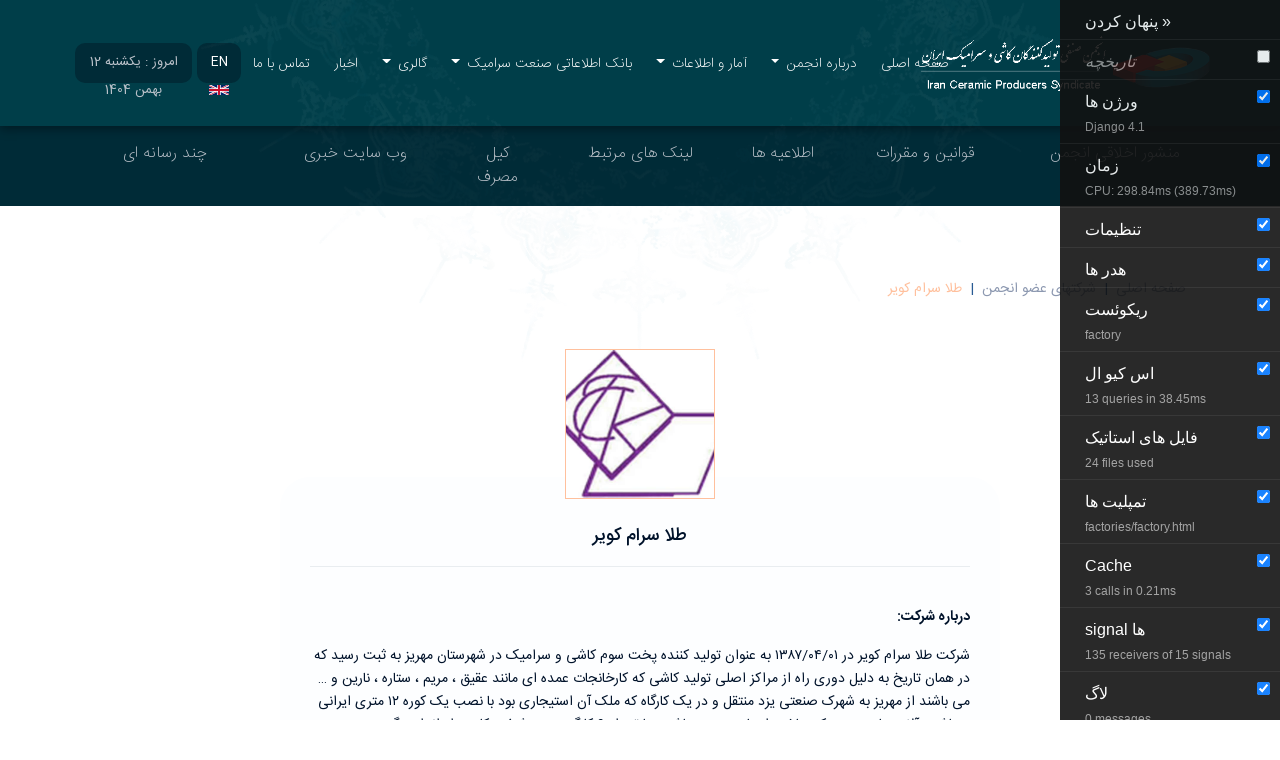

--- FILE ---
content_type: text/html; charset=utf-8
request_url: https://ircps.ir/fa/members/member/%D8%B7%D8%A7%D9%84-%D8%B3%D8%B1%D8%A7%D9%85-%DA%A9%D9%88%D9%8A%D8%B1/
body_size: 972035
content:




<!DOCTYPE html>
<html lang="fa">

<head>
    <meta name="viewport" content="width=device-width, initial-scale=1"/>
    <meta http-equiv="content-type" content="text/html; charset=utf-8"/>
    <meta http-equiv="Content-Language" content="fa">
    <meta http-equiv="X-UA-Compatible" content="IE=edge">
    <meta name="description" content=""/>
    <meta name="keywords" content=""/>
    

    <title>انجمن صنفی تولیدکنندگان کاشی و سرامیک کشور | طلا سرام کویر</title>

    
        
            <link rel="canonical" href="https://ircps.ir/fa/members/member/طال-سرام-کوير/"/>
        
    

    

    <link href="/static/origin/css/bootstrap.rtl.min.css" rel="stylesheet"/>
    <link href="/static/origin/css/animate.css" rel="stylesheet"/>
    <link href="/static/origin/css/carousel.css" rel="stylesheet"/>
    <link href="/static/origin/css/flickity.css" rel="stylesheet"/>
    <link href="/static/origin/fontawesome/css/all.min.css" rel="stylesheet"/>
    <link href="/static/origin/css/style.css" rel="stylesheet"/>
    <link href="/static/origin/css/audioplayer.css" rel="stylesheet"/>
    <link href="/static/origin/css/studio.css" rel="stylesheet"/>
    <link href="/static/origin/css/news.css" rel="stylesheet"/>
    
    <link rel="stylesheet" href="/static/origin/css/jquery.fancybox.min.css" media="screen">
    <link href="/static/ckeditor/ckeditor/plugins/chart/chart.css" rel="stylesheet"/>
    <style>
        .marquee-container {
            height: 30px;
            overflow: hidden;
            line-height: 30px;
        }

        .marquee {
            top: 0;
            left: 100%;
            width: 100%;
            overflow: hidden;
            position: absolute;
            white-space: nowrap;
            animation: marquee 60s linear infinite;
        }

        .marquee2 {
            animation-delay: 30s;
        }

        b {
            padding-left: 10px;
        }

        @keyframes marquee {
            0% {
                left: 100%;
            }
            100% {
                left: -100%
            }
        }

        .list-inline-custom {
            display: block;
        }

        .list-inline-custom li {
            display: inline-block;
        }

        .list-inline-custom li::before {
            content: '\ffed';
            margin: 0 10px;
        }
    </style>
    
</head>

<body class=""
      style="">



    




<header>
    <div class="dark-header slimi-back">
       





<div class="megamenu  " id="mainNavBox">
    <div class="container no-padding">
        <nav id="mainNav" class="navbar navbar-expand-lg navbar-dark bg-dark bg-no ">
            <div class="container-fluid no-padding">
                <!-- mega menu -->

                <button class="navbar-toggler iconmenu iconmenu--transparent" type="button"
                        data-bs-toggle="collapse" data-bs-target="#navbarSupportedContent"
                        aria-controls="navbarSupportedContent" aria-expanded="false"
                        aria-label="Toggle navigation">
                    <span></span>
                    <span></span>
                    <span></span>
                </button>
                <a class="brand" href="/fa/">
                    <img src="/static/origin/images/logo-header.png" alt=""/>
                </a>
                <!-- Collect the nav links, forms, and other content for toggling -->
                <div class="collapse navbar-collapse" id="navbarSupportedContent">
                    <ul class="navbar-nav center-nav me-auto mb-2 mb-lg-0">
                        <li class="nav-item">
                            <a class="nav-link" href="/fa/">
                                <span class="icon-hover-menu"></span>
                                صفحه اصلی
                            </a>
                        </li>
                        
                            
                                
                                    <li class="nav-item dropdown firstlevel">
                                        <a class="nav-link dropdown-toggle"
                                           href="/fa/about-us/" role="button"
                                           data-bs-toggle="dropdown" aria-expanded="false">
                                            
                                                <span class="icon-hover-menu"></span>
                                            
                                            درباره انجمن
                                        </a>
                                        
                                            <ul class="dropdown-menu  first-dropdown-menu"
                                                aria-labelledby="navbarDropdown">
                                                
                            
                                
                                    <li class="nav-item ">
                                        <a class="nav-link "
                                           href="/fa/about-us/" >
                                            
                                            نگاهی به انجمن
                                        </a>
                                        
                                    </li>
                                
                            
                        
                            
                                
                                    <li class="nav-item ">
                                        <a class="nav-link "
                                           href="https://ircps.ir/directorate/deputation/" >
                                            
                                            هيأت مديره
                                        </a>
                                        
                                    </li>
                                
                            
                        
                            
                                
                                    <li class="nav-item ">
                                        <a class="nav-link "
                                           href="https://ircps.ir/members/" >
                                            
                                            لیست اعضا
                                        </a>
                                        
                                    </li>
                                
                            
                        
                            
                                
                                    <li class="nav-item ">
                                        <a class="nav-link "
                                           href="https://ircps.ir/policy/" >
                                            
                                            منشور اخلاقی انجمن
                                        </a>
                                        
                                    </li>
                                
                            
                        
                                            </ul>
                                        
                                    </li>
                                
                            
                        
                            
                                
                                    <li class="nav-item dropdown firstlevel">
                                        <a class="nav-link dropdown-toggle"
                                           href="https://ircps.ir/" role="button"
                                           data-bs-toggle="dropdown" aria-expanded="false">
                                            
                                                <span class="icon-hover-menu"></span>
                                            
                                            آمار و اطلاعات
                                        </a>
                                        
                                            <ul class="dropdown-menu  first-dropdown-menu"
                                                aria-labelledby="navbarDropdown">
                                                
                            
                                
                                    <li class="nav-item ">
                                        <a class="nav-link "
                                           href="/%D8%A2%D9%85%D8%A7%D8%B1-%D8%AF%D8%A7%D8%AE%D9%84%DB%8C/" >
                                            
                                            آمار داخلی
                                        </a>
                                        
                                    </li>
                                
                            
                        
                            
                                
                                    <li class="nav-item ">
                                        <a class="nav-link "
                                           href="/%D8%A2%D9%85%D8%A7%D8%B1-%D8%AC%D9%87%D8%A7%D9%86%DB%8C/" >
                                            
                                            آمار جهانی
                                        </a>
                                        
                                    </li>
                                
                            
                        
                            
                                
                                    <li class="nav-item ">
                                        <a class="nav-link "
                                           href="/%DA%A9%DB%8C%D9%84-%D9%85%D8%B5%D8%B1%D9%81/" >
                                            
                                            کیل مصرف
                                        </a>
                                        
                                    </li>
                                
                            
                        
                                            </ul>
                                        
                                    </li>
                                
                            
                        
                            
                                
                                    <li class="nav-item dropdown firstlevel">
                                        <a class="nav-link dropdown-toggle"
                                           href="https://ircps.ir" role="button"
                                           data-bs-toggle="dropdown" aria-expanded="false">
                                            
                                                <span class="icon-hover-menu"></span>
                                            
                                            بانک اطلاعاتی صنعت سرامیک
                                        </a>
                                        
                                            <ul class="dropdown-menu  first-dropdown-menu"
                                                aria-labelledby="navbarDropdown">
                                                
                            
                                
                                    <li class="nav-item ">
                                        <a class="nav-link "
                                           href="https://ircps.ir/suppliers/?q=&amp;category=2" >
                                            
                                            تولیدکنندگان کاشی و سرامیک
                                        </a>
                                        
                                    </li>
                                
                            
                        
                            
                                
                                    <li class="nav-item ">
                                        <a class="nav-link "
                                           href="https://ircps.ir/suppliers/?q=&amp;category=3" >
                                            
                                            تامین کنندگان مواد اولیه و قطعات
                                        </a>
                                        
                                    </li>
                                
                            
                        
                            
                                
                                    <li class="nav-item ">
                                        <a class="nav-link "
                                           href="https://ircps.ir/suppliers/?q=&amp;category=1" >
                                            
                                            تامین کنندگان تجهیزات و ماشین آلات
                                        </a>
                                        
                                    </li>
                                
                            
                        
                            
                                
                                    <li class="nav-item ">
                                        <a class="nav-link "
                                           href="https://ircps.ir/suppliers/" >
                                            
                                            معادن
                                        </a>
                                        
                                    </li>
                                
                            
                        
                            
                                
                                    <li class="nav-item ">
                                        <a class="nav-link "
                                           href="https://ircps.ir/suppliers/" >
                                            
                                            نشریات تخصصی صنعت سرامیک
                                        </a>
                                        
                                    </li>
                                
                            
                        
                            
                                
                                    <li class="nav-item ">
                                        <a class="nav-link "
                                           href="https://ircps.ir/suppliers/?q=&amp;category=4" >
                                            
                                            تولید کنندگان رنگ و لعاب
                                        </a>
                                        
                                    </li>
                                
                            
                        
                                            </ul>
                                        
                                    </li>
                                
                            
                        
                            
                                
                                    <li class="nav-item dropdown firstlevel">
                                        <a class="nav-link dropdown-toggle"
                                           href="https://ircps.ir" role="button"
                                           data-bs-toggle="dropdown" aria-expanded="false">
                                            
                                                <span class="icon-hover-menu"></span>
                                            
                                            گالری
                                        </a>
                                        
                                            <ul class="dropdown-menu  first-dropdown-menu"
                                                aria-labelledby="navbarDropdown">
                                                
                            
                                
                                    <li class="nav-item ">
                                        <a class="nav-link "
                                           href="https://ircps.ir/studio/gallery-category/%D9%86%D9%85%D8%A7%DB%8C%D8%B4%DA%AF%D8%A7%D9%87/" >
                                            
                                            نمایشگاه ها
                                        </a>
                                        
                                    </li>
                                
                            
                        
                            
                                
                                    <li class="nav-item ">
                                        <a class="nav-link "
                                           href="https://ircps.ir/studio/gallery-category/%D8%B1%D9%88%DB%8C%D8%AF%D8%A7%D8%AF-%D9%87%D8%A7/" >
                                            
                                            رویداد ها
                                        </a>
                                        
                                    </li>
                                
                            
                        
                                            </ul>
                                        
                                    </li>
                                
                            
                        
                            
                                
                                    <li class="nav-item ">
                                        <a class="nav-link "
                                           href="https://ircps.ir/blog/" >
                                            
                                                <span class="icon-hover-menu"></span>
                                            
                                            اخبار
                                        </a>
                                        
                                    </li>
                                
                            
                        
                            
                                
                                    <li class="nav-item ">
                                        <a class="nav-link "
                                           href="/fa/contact-us/" >
                                            
                                                <span class="icon-hover-menu"></span>
                                            
                                            تماس با ما
                                        </a>
                                        
                                    </li>
                                
                            
                        
                    </ul>

                    <form action="/fa/i18n/setlang/" method="post">
                        <input type="hidden" name="csrfmiddlewaretoken" value="nYCjE08zkeeqoWjEYb0EaA4Cmmv0kLkM14pYnHLJbgVvdjgvDENd9p7rrC2NIx49">
                        <input name="next" type="hidden" value="">
                        <input name="language" value="en"
                               type="hidden">
                        <button type="submit" class="btn btn-outline-primary btn-glass nod  part-mob-2">
                            
                                <span class="text">
                                EN
                                <img src="/static/origin/images/flag/gb.svg" alt="english" width="20"
                                     height="20"/>
                            </span>
                            
                        </button>
                    </form>
                    
                        <a class="btn btn-outline-primary btn-glass nod  part-mob-2" data-bs-toggle="modal"
                           role="button">
                            <span class="text">امروز : یکشنبه 12 بهمن 1404</span>
                        </a>
                    
                    

                </div>
                <!-- /mega menu -->
            </div>
        </nav>
    </div>
</div>
<!-- list button -->


    <section class="dark-section">
        <div class="container">
            <div class="row pt-1 pb-1 wow fadeInUp tab-service">
                <div class="col-md-2 text-center ">
                    <a href="/policy/"
                       class="dark-link">منشور اخلاقی انجمن</a>
                </div>
                <div class="col-md-2 text-center "><a href="/fa/terms-and-conditions/" class="dark-link">
                    قوانین و مقررات</a>
                </div>
                <div class="col-md-1 text-center "><a href="/fa/circulars/" class="dark-link">
                    اطلاعیه ها</a>
                </div>
                <div class="col-md-2 text-center "><a href="/fa/related-links/" class="dark-link">
                    لینک های مرتبط</a>
                </div>
                <div class="col-md-1 text-center "><a href="/کیل-مصرف/" class="dark-link">
                    کیل مصرف</a>
                </div>
                <div class="col-md-2 text-center"><a href="/fa/blog/"
                                                                       class="dark-link">
                    وب سایت خبری</a>
                </div>
                <div class="col-md-2 text-center"><a href="/fa/studio/"
                                                                       class="dark-link">
                    چند رسانه ای</a></div>
            </div>
        </div>
    </section>


       























































       












    </div>
</header>



    <section class="white-header studio-back">
        <div class="container">
            <div class="container-fluid">
                <div class="row pt-4 pb-4">
                    <div class="col-md-12 mb-5 mt-5 ">

                        <div class="col-md-12  wow fadeInUp">
                            <nav aria-label="breadcrumb">
                                <ol class="breadcrumb">
                                    <li class="breadcrumb-item"><a
                                            href="/fa/">صفحه اصلی</a></li>
                                    <li class="breadcrumb-item"><a
                                            href="/fa/members/">شرکتهای عضو انجمن</a></li>
                                    <li class="breadcrumb-item"><a href="#" rel="nofollow"
                                                                   class="orange-color">طلا سرام کویر</a>
                                    </li>
                                </ol>
                            </nav>
                        </div>

                        <div class="col-md-12 text-center mt-2 image-heyat-single-box">
                            <div class="image-window mt-4 mb-4">
                                <img src="/media/CACHE/images/factory/23/01/02/logo/a4396426889acf4779a8915600fc5469.jpg" class="thumb-company">
                            </div>
                        </div>
                        <div class="col-md-12 ">

                            <div class="row">
                                <div class="col-md-2 mt-4"></div>
                                <div class="col-md-8 mt-4">
                                    <div class="main-box-rad box-blue-light box-blue-highlight ">
                                        <h3 class="font-18 mt-3 title-content text-center">طلا سرام کویر</h3>
                                        <div class="line-space relative">
                                            <hr>
                                        </div>
                                        <br>
                                        <p><strong>درباره شرکت:&nbsp;</strong></p>

<p>شرکت طلا سرام کویر در ۱۳۸۷/۰۴/۰۱ به عنوان تولید کننده پخت سوم کاشی و سرامیک در شهرستان مهریز به ثبت رسید که در همان تاریخ به دلیل دوری راه از مراکز اصلی تولید کاشی که کارخانجات عمده ای مانند عقیق ، مریم ، ستاره ، نارین و &hellip; می باشند از مهریز به شهرک صنعتی یزد منتقل و در یک کارگاه که ملک آن استیجاری بود با نصب یک کوره ۱۲ متری ایرانی و ماشین آلات چاپ دستی که ساخت استان یزد می باشد و با تعداد ۶ کارگر در سه شیفت کاری راه اندازی گردید.</p>

<p>از سال ۱۳۸۷ تا به امروز این شرکت با یاری خداوند منان و با سعی و تلاش مدیران و افراد مسئول گسترش یافته و در تاریخ ۰۱/۰۳/۱۳۹۲ فاز توسعه طلا سرام در شهرک صنعتی زارچ با ماشین آلات ایتالیایی تمام اتوماتیک و با تعداد ۵۰ پرسنل در سه شیفت کاری به فعالیت خود در زمینه پخت سوم ادامه داد تا این که به دلیل رکود بازار پخت سه در سال ۱۳۹۴ تغییر کاربری داده و مبادرت به تولید کاشی کف علی الخصوص سایز ۳۰*۳۰ با چاپ دیجیتال نموده است.</p>

<p>و هم اکنون با تولید روزانه ۳۰۰۰ متر مربع به صورت سه شیفت و با تعداد ۳۰ کارگر همچنان به فعالیت خود ادامه می دهد.</p>

<p><strong>نام مدیر عامل:</strong> فاطمه بوشهری</p>

<p><strong>آدرس:</strong> يزد- شهرک صنعتی زارچ، بلوار قائم بعد از اولين ميدان - انتهای بلوار</p>

<p><strong>کد پستی:</strong> 4894991498</p>

<p><strong>تلفن:</strong> 35279399 035</p>

<p><strong>فکس:</strong> 35279398 035</p>

<p>وب سایت: <a href="https://talaceram.com/">www.talaceram.com</a></p>
                                    </div>
                                </div>
                                <div class="col-md-2 mt-4"></div>
                            </div>
                        </div>
                    </div>
                </div>
            </div>
        </div>
    </section>



    


<footer>
    <!-- footer links -->
    <section class="section-part lightblue-header mt-3">
        <div class="container">
            <div class="row">
                <div class="col-md-12 text-center icon-white-head"><span class="icon-flow-f bluelight"></span><i
                        class="fas fa-circle"></i><span class="icon-next-botton-arrow"></span></div>
            </div>
            <div class="row mt-3">
                <div class="col-md-3 mb-1 fast-link">
                    <img width="285" src="/static/origin/images/logo-footer.png" class="footer-logo">
                    <p class="mt-4 mb-4 justify footer-desc">«انجمن صنفي توليد كنندگان كاشي وسراميك كشور» در سال ۱۳۷۵ با هدف حمايت، دفاع و پشتيباني از حقوق و منافع صنفي و حرفه‌اي اعضا همچنین جلب پشتيباني مراجع دولتي و ملي نسبت به هدفهاي انجمن شکل گرفت.</p>
                    <p class="footer-social">
                        
                            <a href="https://www.instagram.com/ircps.ir/">
                                <span class="icon-instagram social-icon"></span>
                            </a>
                        
                    </p>
                </div>

                <div class="col-md-3 mb-1 fast-link">
                    <p><a href="/fa/related-links/"><span
                            class="icon-flow peykan"></span> لینک های مرتبط</a></p>
                    <p><a href="/fa/blog/"><span class="icon-flow peykan"></span> وبسایت خبری
                    </a></p>
                    <p><a href="/fa/studio/"><span
                            class="icon-flow peykan"></span> چند رسانه ای</a></p>
                    <p><a href="/fa/about-us/"><span
                            class="icon-flow peykan"></span> درباره ما</a></p>
                    <p><a href="/policy/"><span
                            class="icon-flow peykan"></span> منشور اخلاقی انجمن</a></p>
                    <p><a href="/fa/contact-us/"><span
                            class="icon-flow peykan"></span> تماس با ما</a></p>
                </div>

                <div class="col-md-3 mb-1 fast-link">
                    <p><a href="/related-links/"><span class="icon-flow peykan"></span> دسترسی سریع</a></p>
                    <p><a href="/fa/members/"><span
                            class="icon-flow peykan"></span> شرکتهای عضو انجمن</a></p>
                    <p><a href="/آمار-داخلی/"><span class="icon-flow peykan"></span> آمار کاشی و سرامیک</a></p>
                    <p><a href="/fa/suppliers/"><span
                            class="icon-flow peykan"></span> بانک اطلاعاتی تامین کنندگان</a>
                    </p>
                    <p><a href="/fa/organizations/"><span
                            class="icon-flow peykan"></span> سازمانهای صنعت معدن و تجارت</a>
                    </p>
                    <p><a href="/fa/consultants/"><span
                            class="icon-flow peykan"></span> رایزنان بازرگانی ایران در دیگر کشورها</a></p>


                </div>

                <div class="col-md-3 mb-1 fast-link">
                    <p><a href="/related-links/"><span class="icon-flow peykan"></span>پیوند ها</a></p>
                    <p><a href="https://mimt.gov.ir/"><span
                            class="icon-flow peykan"></span>وزارت صنعت، معدن و تجارت</a></p>
                    <p><a href="http://tpo.ir/"><span
                            class="icon-flow peykan"></span>سازمان توسعه تجارت ایران</a></p>
                    <p><a href="http://irica.ir/"><span
                            class="icon-flow peykan"></span>گمرک جمهوری اسلامی ایران</a></p>
                    <p><a href="http://isiri.gov.ir/portal/home/"><span
                            class="icon-flow peykan"></span>سازمان ملی استاندارد ایران</a></p>
                    <p><a href="http://iccima.ir/"><span
                            class="icon-flow peykan"></span>اتاق بازرگانی ایران</a></p>
                    
                    
                    
                </div>

                <div class="col-md-12 mb-1">
                    <hr>
                </div>

                <div class="col-md-12 mt-2">
                    <div class="row">
                        
                            <div class="col-md-2 mb-3">
                                <a href="tel:+982188214265">
                                    <span class="text-with-icon font-15 blue-color">
                                    <span class="icon-call-2 small-icon blue-color "></span>تلفن: <span style="unicode-bidi: plaintext;">+982188214265</span></span>
                                </a>
                            </div>
                        

                        
                            <div class="col-md-2 mb-3">
                                <span class="text-with-icon font-15 blue-color">
                                <span class="icon-fax small-icon blue-color "></span>
                                    فکس: 02188214265
                                </span>
                            </div>
                        

                        
                            <div class="col-md-3 mb-3">
                                <span class="text-with-icon font-15 blue-color">
                                <span class="icon-email small-icon blue-color "></span>
                                    ایمیل: info@ircps.ir
                                </span>
                            </div>
                        

                        
                            <div class="col-md-5 mb-3">
                            <span class="text-with-icon  font-13 blue-color">
                            <span class="icon-map small-icon blue-color "></span>
                                آدرس: تهران - خیابان ملاصدرا- خیابان شیراز شمالی - خیابان زاینده رود غربی- پلاک 16 - واحد 9
                            </span>
                            </div>
                        
                    </div>
                </div>


            </div>
        </div>
    </section>
    <!-- /footer links -->
</footer>


    <div class="footer-bottom">
        <div class="container">
            <div class="row">
                <div class="col-xs-12 col-sm-12 col-md-12 col-lg-12">
                    <div class="design">
                        <a href="/fa/">تمامی حقوق برای انجمن صنفی تولیدکنندگان کاشی و سرامیک کشور محفوظ است.</a>
                        <div class="design">
                            <span><img height="23"
                                       src="/static/origin/images/ohanaa.png"> استودیو اوهانا</span>
                        </div>
                    </div>
                </div>
            </div>
        </div>
    </div>



<a id="back-to-top" href="#" class="btn btn-up btn-lg back-to-top" role="button" data-toggle="tooltip"
   data-placement="left">
    <span class="icon-flow-r bluelight"></span>
    <i class="icon-next-botton-arrow head-icon-img"></i>
</a>



<script src="/static/origin/js/jquery.min.js"></script>
<script src="/static/origin/js/bootstrap.min.js"></script>
<script src="/static/origin/js/wow.min.js"></script>
<script src="/static/origin/js/flickity.pkgd.min.js"></script>
<script src="/static/origin/js/main.js"></script>
<script src="/static/origin/js/jquery.fancybox.min.js"></script>
<script src="/static/ckeditor/ckeditor/plugins/chart/chart.min.js"></script>
<script src="/static/ckeditor/ckeditor/plugins/chart/widget2chart.js"></script>
<script src="/static/origin/js/audioplayer.js"></script>
<script>    $(function () {
    $('audio').audioPlayer();
});</script>
<script>
    // Example starter JavaScript for disabling form submissions if there are invalid fields
    (function () {
        'use strict'

        // Fetch all the forms we want to apply custom Bootstrap validation styles to
        var forms = document.querySelectorAll('.needs-validation')

        // Loop over them and prevent submission
        Array.prototype.slice.call(forms)
            .forEach(function (form) {
                form.addEventListener('submit', function (event) {
                    if (!form.checkValidity()) {
                        event.preventDefault()
                        event.stopPropagation()
                    }

                    form.classList.add('was-validated')
                }, false)
            })
    })()
</script>
<script>
    $(document).ready(function () {
        $(".fancybox").fancybox({
            openEffect: "none",
            closeEffect: "none"
        });

        $(".zoom").hover(function () {

            $(this).addClass('transition');
        }, function () {

            $(this).removeClass('transition');
        });

        if (screen.width < 993) {
            $(".collapse").collapse('hide');
        }
    });
    /*
    var $carousel = $('#libraryCarousel-2').flickity();
    $('.nav-link').on( 'click', function() {
    $carousel.show()
    // resize after un-hiding Flickity
    .flickity('resize');
    });

    */
    var $carousel = $(".carousel");
    $(document).ready(function () {
        setTimeout(function () {
            $carousel.show()
                .flickity("resize");
        }, 1000);
    });
</script>
<script>
    $("#marquee-container").hover(function () {
        $('.marquee-section-control').css('animation-play-state', 'paused');
    }, function () {
        $('.marquee-section-control').css('animation-play-state', 'running');
    });
</script>



<link rel="stylesheet" href="/static/debug_toolbar/css/print.css" media="print">
<link rel="stylesheet" href="/static/debug_toolbar/css/toolbar.css">


<script type="module" src="/static/debug_toolbar/js/toolbar.js" async></script>

<div id="djDebug" class="djdt-hidden" dir="ltr"
     
     
     
     data-sidebar-url="/__debug__/history_sidebar/"
     
     data-default-show="true"
     >
  <div class="djdt-hidden" id="djDebugToolbar">
    <ul id="djDebugPanelList">
      <li><a id="djHideToolBarButton" href="#" title="پنهان کردن toolbar">پنهان کردن »</a></li>
      
        

<li id="djdt-HistoryPanel" class="djDebugPanelButton">
  <input type="checkbox" data-cookie="djdtHistoryPanel" title="فعال کردن برای ریکوئست های بعدی و پی در پی">
  
    <div class="djdt-contentless djdt-disabled">
  
  تاریخچه
  
  
    </div>
  
</li>

      
        

<li id="djdt-VersionsPanel" class="djDebugPanelButton">
  <input type="checkbox" data-cookie="djdtVersionsPanel" checked title="غیر فعال کردن برای ریکوئست های پی در پی">
  
    <a href="#" title="ورژن ها" class="VersionsPanel">
  
  ورژن ها
  
    
      <br><small>Django 4.1</small>
    
  
  
    </a>
  
</li>

      
        

<li id="djdt-TimerPanel" class="djDebugPanelButton">
  <input type="checkbox" data-cookie="djdtTimerPanel" checked title="غیر فعال کردن برای ریکوئست های پی در پی">
  
    <a href="#" title="زمان" class="TimerPanel">
  
  زمان
  
    
      <br><small>CPU: 298.84ms (389.73ms)</small>
    
  
  
    </a>
  
</li>

      
        

<li id="djdt-SettingsPanel" class="djDebugPanelButton">
  <input type="checkbox" data-cookie="djdtSettingsPanel" checked title="غیر فعال کردن برای ریکوئست های پی در پی">
  
    <a href="#" title="تنظیمات از origin.settings" class="SettingsPanel">
  
  تنظیمات
  
    
      
    
  
  
    </a>
  
</li>

      
        

<li id="djdt-HeadersPanel" class="djDebugPanelButton">
  <input type="checkbox" data-cookie="djdtHeadersPanel" checked title="غیر فعال کردن برای ریکوئست های پی در پی">
  
    <a href="#" title="هدر ها" class="HeadersPanel">
  
  هدر ها
  
    
      
    
  
  
    </a>
  
</li>

      
        

<li id="djdt-RequestPanel" class="djDebugPanelButton">
  <input type="checkbox" data-cookie="djdtRequestPanel" checked title="غیر فعال کردن برای ریکوئست های پی در پی">
  
    <a href="#" title="ریکوئست" class="RequestPanel">
  
  ریکوئست
  
    
      <br><small>factory</small>
    
  
  
    </a>
  
</li>

      
        

<li id="djdt-SQLPanel" class="djDebugPanelButton">
  <input type="checkbox" data-cookie="djdtSQLPanel" checked title="غیر فعال کردن برای ریکوئست های پی در پی">
  
    <a href="#" title="SQL queries from 1 connection" class="SQLPanel">
  
  اس کیو ال
  
    
      <br><small>13 queries in 38.45ms</small>
    
  
  
    </a>
  
</li>

      
        

<li id="djdt-StaticFilesPanel" class="djDebugPanelButton">
  <input type="checkbox" data-cookie="djdtStaticFilesPanel" checked title="غیر فعال کردن برای ریکوئست های پی در پی">
  
    <a href="#" title="Static files (1956 found, 24 used)" class="StaticFilesPanel">
  
  فایل های استاتیک
  
    
      <br><small>24 files used</small>
    
  
  
    </a>
  
</li>

      
        

<li id="djdt-TemplatesPanel" class="djDebugPanelButton">
  <input type="checkbox" data-cookie="djdtTemplatesPanel" checked title="غیر فعال کردن برای ریکوئست های پی در پی">
  
    <a href="#" title="تمپلیت ها (7 rendered)" class="TemplatesPanel">
  
  تمپلیت ها
  
    
      <br><small>factories/factory.html</small>
    
  
  
    </a>
  
</li>

      
        

<li id="djdt-CachePanel" class="djDebugPanelButton">
  <input type="checkbox" data-cookie="djdtCachePanel" checked title="غیر فعال کردن برای ریکوئست های پی در پی">
  
    <a href="#" title="Cache calls from 1 backend" class="CachePanel">
  
  Cache
  
    
      <br><small>3 calls in 0.21ms</small>
    
  
  
    </a>
  
</li>

      
        

<li id="djdt-SignalsPanel" class="djDebugPanelButton">
  <input type="checkbox" data-cookie="djdtSignalsPanel" checked title="غیر فعال کردن برای ریکوئست های پی در پی">
  
    <a href="#" title="signal ها" class="SignalsPanel">
  
  signal ها
  
    
      <br><small>135 receivers of 15 signals</small>
    
  
  
    </a>
  
</li>

      
        

<li id="djdt-LoggingPanel" class="djDebugPanelButton">
  <input type="checkbox" data-cookie="djdtLoggingPanel" checked title="غیر فعال کردن برای ریکوئست های پی در پی">
  
    <a href="#" title="پیام های لاگ" class="LoggingPanel">
  
  لاگ
  
    
      <br><small>0 messages</small>
    
  
  
    </a>
  
</li>

      
        

<li id="djdt-RedirectsPanel" class="djDebugPanelButton">
  <input type="checkbox" data-cookie="djdtRedirectsPanel" title="فعال کردن برای ریکوئست های بعدی و پی در پی">
  
    <div class="djdt-contentless djdt-disabled">
  
  Intercept redirects
  
  
    </div>
  
</li>

      
        

<li id="djdt-ProfilingPanel" class="djDebugPanelButton">
  <input type="checkbox" data-cookie="djdtProfilingPanel" title="فعال کردن برای ریکوئست های بعدی و پی در پی">
  
    <div class="djdt-contentless djdt-disabled">
  
  نمایه سازی
  
  
    </div>
  
</li>

      
    </ul>
  </div>
  <div class="djdt-hidden" id="djDebugToolbarHandle">
    <div title="نمایش toolbar" id="djShowToolBarButton">
      <span id="djShowToolBarD">D</span><span id="djShowToolBarJ">J</span>DT
    </div>
  </div>

  
    



  
    


  <div id="VersionsPanel" class="djdt-panelContent djdt-hidden">
    <div class="djDebugPanelTitle">
      <button type="button" class="djDebugClose">×</button>
      <h3>ورژن ها</h3>
    </div>
    <div class="djDebugPanelContent">
      
        <div class="djdt-scroll">
<table>
  <colgroup>
    <col class="djdt-width-20">
    <col class="djdt-width-20">
    <col>
  </colgroup>
  <thead>
    <tr>
      <th>پکیج</th>
      <th>نام</th>
      <th>ورژن</th>
    </tr>
  </thead>
  <tbody>
    
      <tr>
        <td>Django</td>
        <td></td>
        <td>4.1</td>
      </tr>
    
      <tr>
        <td>Python</td>
        <td></td>
        <td>3.9.23</td>
      </tr>
    
      <tr>
        <td>adminsortable2</td>
        <td>Adminsortable2</td>
        <td>2.1.1</td>
      </tr>
    
      <tr>
        <td>ckeditor</td>
        <td>Ckeditor</td>
        <td>6.4.2</td>
      </tr>
    
      <tr>
        <td>crispy_forms</td>
        <td>Crispy_Forms</td>
        <td>1.14.0</td>
      </tr>
    
      <tr>
        <td>debug_toolbar</td>
        <td>نوار ابزار دیباگ</td>
        <td>3.5.0</td>
      </tr>
    
      <tr>
        <td>imagekit</td>
        <td>Imagekit</td>
        <td>4.1.0</td>
      </tr>
    
      <tr>
        <td>mptt</td>
        <td>mptt</td>
        <td>0.13.4</td>
      </tr>
    
  </tbody>
</table>
</div>
      
    </div>
  </div>


  
    


  <div id="TimerPanel" class="djdt-panelContent djdt-hidden">
    <div class="djDebugPanelTitle">
      <button type="button" class="djDebugClose">×</button>
      <h3>زمان</h3>
    </div>
    <div class="djDebugPanelContent">
      
        <div class="djdt-scroll">
<h4>استفاده منابع</h4>
<table>
  <colgroup>
    <col class="djdt-width-20">
    <col>
  </colgroup>
  <thead>
    <tr>
      <th>منابع</th>
      <th>مقدار</th>
    </tr>
  </thead>
  <tbody>
    
      <tr>
        <td>زمان سی پی یو کاربر</td>
        <td>269.748 msec</td>
      </tr>
    
      <tr>
        <td>زمان CPU سیستم</td>
        <td>29.088 msec</td>
      </tr>
    
      <tr>
        <td>زمان کل سی پی یو</td>
        <td>298.836 میلی ثانیه</td>
      </tr>
    
      <tr>
        <td>زمان سپری شده</td>
        <td>389.728 msec</td>
      </tr>
    
      <tr>
        <td>Context switches</td>
        <td>13 voluntary, 281 involuntary</td>
      </tr>
    
  </tbody>
</table>

<!-- This hidden div is populated and displayed by code in toolbar.timer.js -->
<div id="djDebugBrowserTiming" class="djdt-hidden">
  <h4>زمان بندی مرورگر</h4>
  <table>
    <colgroup>
      <col class="djdt-width-20">
      <col class="djdt-width-60">
      <col class="djdt-width-20">
    </colgroup>
    <thead>
      <tr>
        <th>ویژگی زمان بندی</th>
        <th>تایملاین</th>
        <th>Milliseconds since navigation start (+length)</th>
      </tr>
    </thead>
    <tbody id="djDebugBrowserTimingTableBody">
    </tbody>
  </table>
</div>
</div>
      
    </div>
  </div>


  
    


  <div id="SettingsPanel" class="djdt-panelContent djdt-hidden">
    <div class="djDebugPanelTitle">
      <button type="button" class="djDebugClose">×</button>
      <h3>تنظیمات از origin.settings</h3>
    </div>
    <div class="djDebugPanelContent">
      
        <div class="djdt-scroll">
<table>
  <thead>
    <tr>
      <th>تنظیمات</th>
      <th>مقدار</th>
    </tr>
  </thead>
  <tbody>
    
      <tr>
        <td>ABSOLUTE_URL_OVERRIDES</td>
        <td><code>{}</code></td>
      </tr>
    
      <tr>
        <td>ADMINS</td>
        <td><code>[]</code></td>
      </tr>
    
      <tr>
        <td>ALLOWED_HOSTS</td>
        <td><code>(&#x27;*&#x27;, &#x27;127.0.0.1&#x27;, &#x27;ircps.ir&#x27;, &#x27;www.ircps.ir&#x27;, &#x27;ircps.iran.liara.run&#x27;)</code></td>
      </tr>
    
      <tr>
        <td>APPEND_SLASH</td>
        <td><code>True</code></td>
      </tr>
    
      <tr>
        <td>AUTHENTICATION_BACKENDS</td>
        <td><code>[&#x27;django.contrib.auth.backends.ModelBackend&#x27;]</code></td>
      </tr>
    
      <tr>
        <td>AUTH_PASSWORD_VALIDATORS</td>
        <td><code>&#x27;********************&#x27;</code></td>
      </tr>
    
      <tr>
        <td>AUTH_USER_MODEL</td>
        <td><code>&#x27;account.User&#x27;</code></td>
      </tr>
    
      <tr>
        <td>BASE_DIR</td>
        <td><code>PosixPath(&#x27;/usr/src/app&#x27;)</code></td>
      </tr>
    
      <tr>
        <td>CACHES</td>
        <td><code>{&#x27;default&#x27;: {&#x27;BACKEND&#x27;: &#x27;django.core.cache.backends.locmem.LocMemCache&#x27;}}</code></td>
      </tr>
    
      <tr>
        <td>CACHE_MIDDLEWARE_ALIAS</td>
        <td><code>&#x27;default&#x27;</code></td>
      </tr>
    
      <tr>
        <td>CACHE_MIDDLEWARE_KEY_PREFIX</td>
        <td><code>&#x27;********************&#x27;</code></td>
      </tr>
    
      <tr>
        <td>CACHE_MIDDLEWARE_SECONDS</td>
        <td><code>600</code></td>
      </tr>
    
      <tr>
        <td>CKEDITOR_BASEPATH</td>
        <td><code>&#x27;/static/ckeditor/ckeditor/&#x27;</code></td>
      </tr>
    
      <tr>
        <td>CKEDITOR_BROWSE_SHOW_DIRS</td>
        <td><code>True</code></td>
      </tr>
    
      <tr>
        <td>CKEDITOR_CONFIGS</td>
        <td><code>{&#x27;default&#x27;: {&#x27;extraPlugins&#x27;: &#x27;html5video,chart&#x27;,
             &#x27;skin&#x27;: &#x27;office2013&#x27;,
             &#x27;toolbar&#x27;: &#x27;full&#x27;,
             &#x27;width&#x27;: &#x27;full&#x27;}}</code></td>
      </tr>
    
      <tr>
        <td>CKEDITOR_IMAGE_BACKEND</td>
        <td><code>&#x27;pillow&#x27;</code></td>
      </tr>
    
      <tr>
        <td>CKEDITOR_IMAGE_QUALITY</td>
        <td><code>70</code></td>
      </tr>
    
      <tr>
        <td>CKEDITOR_RESTRICT_BY_DATE</td>
        <td><code>True</code></td>
      </tr>
    
      <tr>
        <td>CKEDITOR_THUMBNAIL_SIZE</td>
        <td><code>(800, 600)</code></td>
      </tr>
    
      <tr>
        <td>CKEDITOR_UPLOAD_PATH</td>
        <td><code>&#x27;uploads/&#x27;</code></td>
      </tr>
    
      <tr>
        <td>CRISPY_TEMPLATE_PACK</td>
        <td><code>&#x27;bootstrap4&#x27;</code></td>
      </tr>
    
      <tr>
        <td>CSRF_COOKIE_AGE</td>
        <td><code>31449600</code></td>
      </tr>
    
      <tr>
        <td>CSRF_COOKIE_DOMAIN</td>
        <td><code>None</code></td>
      </tr>
    
      <tr>
        <td>CSRF_COOKIE_HTTPONLY</td>
        <td><code>False</code></td>
      </tr>
    
      <tr>
        <td>CSRF_COOKIE_MASKED</td>
        <td><code>False</code></td>
      </tr>
    
      <tr>
        <td>CSRF_COOKIE_NAME</td>
        <td><code>&#x27;csrftoken&#x27;</code></td>
      </tr>
    
      <tr>
        <td>CSRF_COOKIE_PATH</td>
        <td><code>&#x27;/&#x27;</code></td>
      </tr>
    
      <tr>
        <td>CSRF_COOKIE_SAMESITE</td>
        <td><code>&#x27;Lax&#x27;</code></td>
      </tr>
    
      <tr>
        <td>CSRF_COOKIE_SECURE</td>
        <td><code>False</code></td>
      </tr>
    
      <tr>
        <td>CSRF_FAILURE_VIEW</td>
        <td><code>&#x27;django.views.csrf.csrf_failure&#x27;</code></td>
      </tr>
    
      <tr>
        <td>CSRF_HEADER_NAME</td>
        <td><code>&#x27;HTTP_X_CSRFTOKEN&#x27;</code></td>
      </tr>
    
      <tr>
        <td>CSRF_TRUSTED_ORIGINS</td>
        <td><code>[&#x27;http://127.0.0.1&#x27;,
 &#x27;http://ircps.ir&#x27;,
 &#x27;https://ircps.ir&#x27;,
 &#x27;https://ircps.iran.liara.run&#x27;]</code></td>
      </tr>
    
      <tr>
        <td>CSRF_USE_SESSIONS</td>
        <td><code>False</code></td>
      </tr>
    
      <tr>
        <td>DATABASES</td>
        <td><code>{&#x27;default&#x27;: {&#x27;ATOMIC_REQUESTS&#x27;: False,
             &#x27;AUTOCOMMIT&#x27;: True,
             &#x27;CONN_HEALTH_CHECKS&#x27;: False,
             &#x27;CONN_MAX_AGE&#x27;: 0,
             &#x27;ENGINE&#x27;: &#x27;django.db.backends.postgresql&#x27;,
             &#x27;HOST&#x27;: &#x27;database&#x27;,
             &#x27;NAME&#x27;: &#x27;ircps&#x27;,
             &#x27;OPTIONS&#x27;: {},
             &#x27;PASSWORD&#x27;: &#x27;********************&#x27;,
             &#x27;PORT&#x27;: &#x27;&#x27;,
             &#x27;TEST&#x27;: {&#x27;CHARSET&#x27;: None,
                      &#x27;COLLATION&#x27;: None,
                      &#x27;MIGRATE&#x27;: True,
                      &#x27;MIRROR&#x27;: None,
                      &#x27;NAME&#x27;: None},
             &#x27;TIME_ZONE&#x27;: None,
             &#x27;USER&#x27;: &#x27;root&#x27;}}</code></td>
      </tr>
    
      <tr>
        <td>DATABASE_ROUTERS</td>
        <td><code>[]</code></td>
      </tr>
    
      <tr>
        <td>DATA_UPLOAD_MAX_MEMORY_SIZE</td>
        <td><code>2621440</code></td>
      </tr>
    
      <tr>
        <td>DATA_UPLOAD_MAX_NUMBER_FIELDS</td>
        <td><code>1000</code></td>
      </tr>
    
      <tr>
        <td>DATETIME_FORMAT</td>
        <td><code>&#x27;N j, Y, P&#x27;</code></td>
      </tr>
    
      <tr>
        <td>DATETIME_INPUT_FORMATS</td>
        <td><code>[&#x27;%Y-%m-%d %H:%M:%S&#x27;,
 &#x27;%Y-%m-%d %H:%M:%S.%f&#x27;,
 &#x27;%Y-%m-%d %H:%M&#x27;,
 &#x27;%m/%d/%Y %H:%M:%S&#x27;,
 &#x27;%m/%d/%Y %H:%M:%S.%f&#x27;,
 &#x27;%m/%d/%Y %H:%M&#x27;,
 &#x27;%m/%d/%y %H:%M:%S&#x27;,
 &#x27;%m/%d/%y %H:%M:%S.%f&#x27;,
 &#x27;%m/%d/%y %H:%M&#x27;]</code></td>
      </tr>
    
      <tr>
        <td>DATE_FORMAT</td>
        <td><code>&#x27;N j, Y&#x27;</code></td>
      </tr>
    
      <tr>
        <td>DATE_INPUT_FORMATS</td>
        <td><code>[&#x27;%Y-%m-%d&#x27;,
 &#x27;%m/%d/%Y&#x27;,
 &#x27;%m/%d/%y&#x27;,
 &#x27;%b %d %Y&#x27;,
 &#x27;%b %d, %Y&#x27;,
 &#x27;%d %b %Y&#x27;,
 &#x27;%d %b, %Y&#x27;,
 &#x27;%B %d %Y&#x27;,
 &#x27;%B %d, %Y&#x27;,
 &#x27;%d %B %Y&#x27;,
 &#x27;%d %B, %Y&#x27;]</code></td>
      </tr>
    
      <tr>
        <td>DEBUG</td>
        <td><code>True</code></td>
      </tr>
    
      <tr>
        <td>DEBUG_PROPAGATE_EXCEPTIONS</td>
        <td><code>False</code></td>
      </tr>
    
      <tr>
        <td>DECIMAL_SEPARATOR</td>
        <td><code>&#x27;.&#x27;</code></td>
      </tr>
    
      <tr>
        <td>DEFAULT_AUTO_FIELD</td>
        <td><code>&#x27;django.db.models.BigAutoField&#x27;</code></td>
      </tr>
    
      <tr>
        <td>DEFAULT_AVATAR_PATH</td>
        <td><code>&#x27;/static/defaults/user_profile.png&#x27;</code></td>
      </tr>
    
      <tr>
        <td>DEFAULT_CHARSET</td>
        <td><code>&#x27;utf-8&#x27;</code></td>
      </tr>
    
      <tr>
        <td>DEFAULT_EXCEPTION_REPORTER</td>
        <td><code>&#x27;django.views.debug.ExceptionReporter&#x27;</code></td>
      </tr>
    
      <tr>
        <td>DEFAULT_EXCEPTION_REPORTER_FILTER</td>
        <td><code>&#x27;django.views.debug.SafeExceptionReporterFilter&#x27;</code></td>
      </tr>
    
      <tr>
        <td>DEFAULT_FILE_STORAGE</td>
        <td><code>&#x27;django.core.files.storage.FileSystemStorage&#x27;</code></td>
      </tr>
    
      <tr>
        <td>DEFAULT_FROM_EMAIL</td>
        <td><code>&#x27;webmaster@localhost&#x27;</code></td>
      </tr>
    
      <tr>
        <td>DEFAULT_INDEX_TABLESPACE</td>
        <td><code>&#x27;&#x27;</code></td>
      </tr>
    
      <tr>
        <td>DEFAULT_TABLESPACE</td>
        <td><code>&#x27;&#x27;</code></td>
      </tr>
    
      <tr>
        <td>DISALLOWED_USER_AGENTS</td>
        <td><code>[]</code></td>
      </tr>
    
      <tr>
        <td>EMAIL_BACKEND</td>
        <td><code>&#x27;django.core.mail.backends.smtp.EmailBackend&#x27;</code></td>
      </tr>
    
      <tr>
        <td>EMAIL_HOST</td>
        <td><code>&#x27;localhost&#x27;</code></td>
      </tr>
    
      <tr>
        <td>EMAIL_HOST_PASSWORD</td>
        <td><code>&#x27;********************&#x27;</code></td>
      </tr>
    
      <tr>
        <td>EMAIL_HOST_USER</td>
        <td><code>&#x27;&#x27;</code></td>
      </tr>
    
      <tr>
        <td>EMAIL_PORT</td>
        <td><code>25</code></td>
      </tr>
    
      <tr>
        <td>EMAIL_SSL_CERTFILE</td>
        <td><code>None</code></td>
      </tr>
    
      <tr>
        <td>EMAIL_SSL_KEYFILE</td>
        <td><code>&#x27;********************&#x27;</code></td>
      </tr>
    
      <tr>
        <td>EMAIL_SUBJECT_PREFIX</td>
        <td><code>&#x27;[Django] &#x27;</code></td>
      </tr>
    
      <tr>
        <td>EMAIL_TIMEOUT</td>
        <td><code>None</code></td>
      </tr>
    
      <tr>
        <td>EMAIL_USE_LOCALTIME</td>
        <td><code>False</code></td>
      </tr>
    
      <tr>
        <td>EMAIL_USE_SSL</td>
        <td><code>False</code></td>
      </tr>
    
      <tr>
        <td>EMAIL_USE_TLS</td>
        <td><code>False</code></td>
      </tr>
    
      <tr>
        <td>FILE_UPLOAD_DIRECTORY_PERMISSIONS</td>
        <td><code>None</code></td>
      </tr>
    
      <tr>
        <td>FILE_UPLOAD_HANDLERS</td>
        <td><code>[&#x27;django.core.files.uploadhandler.MemoryFileUploadHandler&#x27;,
 &#x27;django.core.files.uploadhandler.TemporaryFileUploadHandler&#x27;]</code></td>
      </tr>
    
      <tr>
        <td>FILE_UPLOAD_MAX_MEMORY_SIZE</td>
        <td><code>2621440</code></td>
      </tr>
    
      <tr>
        <td>FILE_UPLOAD_PERMISSIONS</td>
        <td><code>420</code></td>
      </tr>
    
      <tr>
        <td>FILE_UPLOAD_TEMP_DIR</td>
        <td><code>None</code></td>
      </tr>
    
      <tr>
        <td>FIRST_DAY_OF_WEEK</td>
        <td><code>0</code></td>
      </tr>
    
      <tr>
        <td>FIXTURE_DIRS</td>
        <td><code>[]</code></td>
      </tr>
    
      <tr>
        <td>FORCE_SCRIPT_NAME</td>
        <td><code>None</code></td>
      </tr>
    
      <tr>
        <td>FORMAT_MODULE_PATH</td>
        <td><code>None</code></td>
      </tr>
    
      <tr>
        <td>FORM_RENDERER</td>
        <td><code>&#x27;django.forms.renderers.DjangoTemplates&#x27;</code></td>
      </tr>
    
      <tr>
        <td>HAYSTACK_CONNECTIONS</td>
        <td><code>{&#x27;default&#x27;: {&#x27;ENGINE&#x27;: &#x27;haystack.backends.simple_backend.SimpleEngine&#x27;}}</code></td>
      </tr>
    
      <tr>
        <td>IGNORABLE_404_URLS</td>
        <td><code>[]</code></td>
      </tr>
    
      <tr>
        <td>IMAGEKIT_CACHEFILE_DIR</td>
        <td><code>&#x27;CACHE/images&#x27;</code></td>
      </tr>
    
      <tr>
        <td>IMAGEKIT_CACHEFILE_NAMER</td>
        <td><code>&#x27;imagekit.cachefiles.namers.hash&#x27;</code></td>
      </tr>
    
      <tr>
        <td>IMAGEKIT_CACHE_BACKEND</td>
        <td><code>&#x27;default&#x27;</code></td>
      </tr>
    
      <tr>
        <td>IMAGEKIT_CACHE_PREFIX</td>
        <td><code>&#x27;imagekit:&#x27;</code></td>
      </tr>
    
      <tr>
        <td>IMAGEKIT_CACHE_TIMEOUT</td>
        <td><code>300</code></td>
      </tr>
    
      <tr>
        <td>IMAGEKIT_DEFAULT_CACHEFILE_BACKEND</td>
        <td><code>&#x27;imagekit.cachefiles.backends.Simple&#x27;</code></td>
      </tr>
    
      <tr>
        <td>IMAGEKIT_DEFAULT_CACHEFILE_STRATEGY</td>
        <td><code>&#x27;imagekit.cachefiles.strategies.JustInTime&#x27;</code></td>
      </tr>
    
      <tr>
        <td>IMAGEKIT_DEFAULT_FILE_STORAGE</td>
        <td><code>&#x27;django.core.files.storage.FileSystemStorage&#x27;</code></td>
      </tr>
    
      <tr>
        <td>IMAGEKIT_SPEC_CACHEFILE_NAMER</td>
        <td><code>&#x27;imagekit.cachefiles.namers.source_name_as_path&#x27;</code></td>
      </tr>
    
      <tr>
        <td>IMAGEKIT_USE_MEMCACHED_SAFE_CACHE_KEY</td>
        <td><code>&#x27;********************&#x27;</code></td>
      </tr>
    
      <tr>
        <td>INSTALLED_APPS</td>
        <td><code>[&#x27;admin_interface&#x27;,
 &#x27;modeltranslation&#x27;,
 &#x27;django.contrib.admin&#x27;,
 &#x27;django.contrib.auth&#x27;,
 &#x27;django.contrib.contenttypes&#x27;,
 &#x27;django.contrib.sessions&#x27;,
 &#x27;django.contrib.messages&#x27;,
 &#x27;django.contrib.staticfiles&#x27;,
 &#x27;django.contrib.sitemaps&#x27;,
 &#x27;django.contrib.humanize&#x27;,
 &#x27;django.contrib.postgres&#x27;,
 &#x27;utils.apps.UtilsConfig&#x27;,
 &#x27;account.apps.AccountConfig&#x27;,
 &#x27;setting.apps.SettingConfig&#x27;,
 &#x27;flatpages.apps.FlatPagesConfig&#x27;,
 &#x27;pages.apps.PagesConfig&#x27;,
 &#x27;menu.apps.MenuConfig&#x27;,
 &#x27;faqs.apps.FaqsConfig&#x27;,
 &#x27;contact_us.apps.ContactUsConfig&#x27;,
 &#x27;seo.apps.SeoConfig&#x27;,
 &#x27;redirects.apps.RedirectsConfig&#x27;,
 &#x27;robots.apps.RobotsConfig&#x27;,
 &#x27;blog.apps.BlogConfig&#x27;,
 &#x27;search.apps.SearchConfig&#x27;,
 &#x27;shortener.apps.ShortenerConfig&#x27;,
 &#x27;autosave.apps.AutosaveConfig&#x27;,
 &#x27;comment.apps.CommentConfig&#x27;,
 &#x27;studio.apps.StudioConfig&#x27;,
 &#x27;directorate.apps.DirectorateConfig&#x27;,
 &#x27;factories.apps.FactoriesConfig&#x27;,
 &#x27;suppliers.apps.SuppliersConfig&#x27;,
 &#x27;consultants.apps.ConsultantsConfig&#x27;,
 &#x27;service_desk.apps.ServiceDeskConfig&#x27;,
 &#x27;tenders.apps.TendersConfig&#x27;,
 &#x27;organizations.apps.OrganizationsConfig&#x27;,
 &#x27;exhibition_and_sessions.apps.ExhibitionAndSessionsConfig&#x27;,
 &#x27;i18n_switcher.apps.I18NSwitcherConfig&#x27;,
 &#x27;mptt&#x27;,
 &#x27;imagekit&#x27;,
 &#x27;ckeditor&#x27;,
 &#x27;ckeditor_uploader&#x27;,
 &#x27;crispy_forms&#x27;,
 &#x27;colorfield&#x27;,
 &#x27;adminsortable2&#x27;,
 &#x27;smart_selects&#x27;,
 &#x27;dynamic_raw_id&#x27;,
 &#x27;debug_toolbar&#x27;]</code></td>
      </tr>
    
      <tr>
        <td>INTERNAL_IPS</td>
        <td><code>[&#x27;127.0.0.1&#x27;]</code></td>
      </tr>
    
      <tr>
        <td>LANGUAGES</td>
        <td><code>[(&#x27;fa&#x27;, &#x27;فارسی&#x27;), (&#x27;en&#x27;, &#x27;انگلیسی&#x27;)]</code></td>
      </tr>
    
      <tr>
        <td>LANGUAGES_BIDI</td>
        <td><code>[&#x27;he&#x27;, &#x27;ar&#x27;, &#x27;ar-dz&#x27;, &#x27;fa&#x27;, &#x27;ur&#x27;]</code></td>
      </tr>
    
      <tr>
        <td>LANGUAGE_CODE</td>
        <td><code>&#x27;fa&#x27;</code></td>
      </tr>
    
      <tr>
        <td>LANGUAGE_COOKIE_AGE</td>
        <td><code>None</code></td>
      </tr>
    
      <tr>
        <td>LANGUAGE_COOKIE_DOMAIN</td>
        <td><code>None</code></td>
      </tr>
    
      <tr>
        <td>LANGUAGE_COOKIE_HTTPONLY</td>
        <td><code>False</code></td>
      </tr>
    
      <tr>
        <td>LANGUAGE_COOKIE_NAME</td>
        <td><code>&#x27;django_language&#x27;</code></td>
      </tr>
    
      <tr>
        <td>LANGUAGE_COOKIE_PATH</td>
        <td><code>&#x27;/&#x27;</code></td>
      </tr>
    
      <tr>
        <td>LANGUAGE_COOKIE_SAMESITE</td>
        <td><code>None</code></td>
      </tr>
    
      <tr>
        <td>LANGUAGE_COOKIE_SECURE</td>
        <td><code>False</code></td>
      </tr>
    
      <tr>
        <td>LOCALE_PATHS</td>
        <td><code>[&#x27;/usr/src/app/locale&#x27;]</code></td>
      </tr>
    
      <tr>
        <td>LOGGING</td>
        <td><code>{}</code></td>
      </tr>
    
      <tr>
        <td>LOGGING_CONFIG</td>
        <td><code>&#x27;logging.config.dictConfig&#x27;</code></td>
      </tr>
    
      <tr>
        <td>LOGIN_REDIRECT_URL</td>
        <td><code>&#x27;/accounts/profile/&#x27;</code></td>
      </tr>
    
      <tr>
        <td>LOGIN_URL</td>
        <td><code>&#x27;/accounts/login/&#x27;</code></td>
      </tr>
    
      <tr>
        <td>LOGOUT_REDIRECT_URL</td>
        <td><code>None</code></td>
      </tr>
    
      <tr>
        <td>MANAGERS</td>
        <td><code>[]</code></td>
      </tr>
    
      <tr>
        <td>MAX_CONN_AGE</td>
        <td><code>0</code></td>
      </tr>
    
      <tr>
        <td>MEDIA_ROOT</td>
        <td><code>&#x27;/usr/src/app/media&#x27;</code></td>
      </tr>
    
      <tr>
        <td>MEDIA_URL</td>
        <td><code>&#x27;/media/&#x27;</code></td>
      </tr>
    
      <tr>
        <td>MESSAGE_STORAGE</td>
        <td><code>&#x27;django.contrib.messages.storage.fallback.FallbackStorage&#x27;</code></td>
      </tr>
    
      <tr>
        <td>MESSAGE_TAGS</td>
        <td><code>{25: &#x27;alert alert-success&#x27;, 40: &#x27;alert alert-danger&#x27;}</code></td>
      </tr>
    
      <tr>
        <td>MIDDLEWARE</td>
        <td><code>[&#x27;django.middleware.security.SecurityMiddleware&#x27;,
 &#x27;django.contrib.sessions.middleware.SessionMiddleware&#x27;,
 &#x27;i18n_switcher.middleware.DefaultLanguageMiddleware&#x27;,
 &#x27;django.middleware.locale.LocaleMiddleware&#x27;,
 &#x27;django.middleware.common.CommonMiddleware&#x27;,
 &#x27;django.middleware.csrf.CsrfViewMiddleware&#x27;,
 &#x27;django.contrib.auth.middleware.AuthenticationMiddleware&#x27;,
 &#x27;django.contrib.messages.middleware.MessageMiddleware&#x27;,
 &#x27;django.middleware.clickjacking.XFrameOptionsMiddleware&#x27;,
 &#x27;debug_toolbar.middleware.DebugToolbarMiddleware&#x27;,
 &#x27;utils.middlewares.RedirectToNonWww&#x27;,
 &#x27;redirects.middleware.RedirectFallbackMiddleware&#x27;,
 &#x27;django.middleware.locale.LocaleMiddleware&#x27;]</code></td>
      </tr>
    
      <tr>
        <td>MIGRATION_MODULES</td>
        <td><code>{}</code></td>
      </tr>
    
      <tr>
        <td>MODELTRANSLATION_DEFAULT_LANGUAGE</td>
        <td><code>&#x27;fa&#x27;</code></td>
      </tr>
    
      <tr>
        <td>MODELTRANSLATION_TRANSLATION_FILES</td>
        <td><code>(&#x27;blog.translation&#x27;,
 &#x27;consultants.translation&#x27;,
 &#x27;directorate.translation&#x27;,
 &#x27;factories.translation&#x27;,
 &#x27;faqs.translation&#x27;,
 &#x27;flatpages.translation&#x27;,
 &#x27;menu.translation&#x27;,
 &#x27;organizations.translation&#x27;,
 &#x27;pages.translation&#x27;,
 &#x27;service_desk.translation&#x27;,
 &#x27;setting.translation&#x27;,
 &#x27;studio.translation&#x27;,
 &#x27;suppliers.translation&#x27;,
 &#x27;tenders.translation&#x27;,
 &#x27;exhibition_and_sessions.translation&#x27;)</code></td>
      </tr>
    
      <tr>
        <td>MONTH_DAY_FORMAT</td>
        <td><code>&#x27;F j&#x27;</code></td>
      </tr>
    
      <tr>
        <td>NUMBER_GROUPING</td>
        <td><code>0</code></td>
      </tr>
    
      <tr>
        <td>PAGINATION_SETTINGS</td>
        <td><code>{&#x27;MARGIN_PAGES_DISPLAYED&#x27;: 1,
 &#x27;PAGE_RANGE_DISPLAYED&#x27;: 5,
 &#x27;SHOW_FIRST_PAGE_WHEN_INVALID&#x27;: False}</code></td>
      </tr>
    
      <tr>
        <td>PASSWORD_HASHERS</td>
        <td><code>&#x27;********************&#x27;</code></td>
      </tr>
    
      <tr>
        <td>PASSWORD_RESET_TIMEOUT</td>
        <td><code>&#x27;********************&#x27;</code></td>
      </tr>
    
      <tr>
        <td>PHONENUMBER_DB_FORMAT</td>
        <td><code>&#x27;E164&#x27;</code></td>
      </tr>
    
      <tr>
        <td>PHONENUMBER_DEFAULT_FORMAT</td>
        <td><code>&#x27;NATIONAL&#x27;</code></td>
      </tr>
    
      <tr>
        <td>PHONENUMBER_DEFAULT_REGION</td>
        <td><code>&#x27;IR&#x27;</code></td>
      </tr>
    
      <tr>
        <td>PREPEND_WWW</td>
        <td><code>False</code></td>
      </tr>
    
      <tr>
        <td>ROBOTS_USE_SCHEME_IN_HOST</td>
        <td><code>False</code></td>
      </tr>
    
      <tr>
        <td>ROBOTS_USE_SITEMAP</td>
        <td><code>True</code></td>
      </tr>
    
      <tr>
        <td>ROOT_URLCONF</td>
        <td><code>&#x27;origin.urls&#x27;</code></td>
      </tr>
    
      <tr>
        <td>SECRET_KEY</td>
        <td><code>&#x27;********************&#x27;</code></td>
      </tr>
    
      <tr>
        <td>SECRET_KEY_FALLBACKS</td>
        <td><code>&#x27;********************&#x27;</code></td>
      </tr>
    
      <tr>
        <td>SECURE_CONTENT_TYPE_NOSNIFF</td>
        <td><code>True</code></td>
      </tr>
    
      <tr>
        <td>SECURE_CROSS_ORIGIN_OPENER_POLICY</td>
        <td><code>&#x27;same-origin&#x27;</code></td>
      </tr>
    
      <tr>
        <td>SECURE_HSTS_INCLUDE_SUBDOMAINS</td>
        <td><code>False</code></td>
      </tr>
    
      <tr>
        <td>SECURE_HSTS_PRELOAD</td>
        <td><code>False</code></td>
      </tr>
    
      <tr>
        <td>SECURE_HSTS_SECONDS</td>
        <td><code>0</code></td>
      </tr>
    
      <tr>
        <td>SECURE_PROXY_SSL_HEADER</td>
        <td><code>(&#x27;HTTP_X_FORWARDED_PROTO&#x27;, &#x27;https&#x27;)</code></td>
      </tr>
    
      <tr>
        <td>SECURE_REDIRECT_EXEMPT</td>
        <td><code>[]</code></td>
      </tr>
    
      <tr>
        <td>SECURE_REFERRER_POLICY</td>
        <td><code>&#x27;same-origin&#x27;</code></td>
      </tr>
    
      <tr>
        <td>SECURE_SSL_HOST</td>
        <td><code>None</code></td>
      </tr>
    
      <tr>
        <td>SECURE_SSL_REDIRECT</td>
        <td><code>False</code></td>
      </tr>
    
      <tr>
        <td>SERVER_EMAIL</td>
        <td><code>&#x27;root@localhost&#x27;</code></td>
      </tr>
    
      <tr>
        <td>SESSION_CACHE_ALIAS</td>
        <td><code>&#x27;default&#x27;</code></td>
      </tr>
    
      <tr>
        <td>SESSION_COOKIE_AGE</td>
        <td><code>1209600</code></td>
      </tr>
    
      <tr>
        <td>SESSION_COOKIE_DOMAIN</td>
        <td><code>None</code></td>
      </tr>
    
      <tr>
        <td>SESSION_COOKIE_HTTPONLY</td>
        <td><code>True</code></td>
      </tr>
    
      <tr>
        <td>SESSION_COOKIE_NAME</td>
        <td><code>&#x27;sessionid&#x27;</code></td>
      </tr>
    
      <tr>
        <td>SESSION_COOKIE_PATH</td>
        <td><code>&#x27;/&#x27;</code></td>
      </tr>
    
      <tr>
        <td>SESSION_COOKIE_SAMESITE</td>
        <td><code>&#x27;Lax&#x27;</code></td>
      </tr>
    
      <tr>
        <td>SESSION_COOKIE_SECURE</td>
        <td><code>False</code></td>
      </tr>
    
      <tr>
        <td>SESSION_ENGINE</td>
        <td><code>&#x27;django.contrib.sessions.backends.db&#x27;</code></td>
      </tr>
    
      <tr>
        <td>SESSION_EXPIRE_AT_BROWSER_CLOSE</td>
        <td><code>False</code></td>
      </tr>
    
      <tr>
        <td>SESSION_FILE_PATH</td>
        <td><code>None</code></td>
      </tr>
    
      <tr>
        <td>SESSION_SAVE_EVERY_REQUEST</td>
        <td><code>False</code></td>
      </tr>
    
      <tr>
        <td>SESSION_SERIALIZER</td>
        <td><code>&#x27;django.contrib.sessions.serializers.JSONSerializer&#x27;</code></td>
      </tr>
    
      <tr>
        <td>SETTINGS_MODULE</td>
        <td><code>&#x27;origin.settings&#x27;</code></td>
      </tr>
    
      <tr>
        <td>SHORT_DATETIME_FORMAT</td>
        <td><code>&#x27;m/d/Y P&#x27;</code></td>
      </tr>
    
      <tr>
        <td>SHORT_DATE_FORMAT</td>
        <td><code>&#x27;m/d/Y&#x27;</code></td>
      </tr>
    
      <tr>
        <td>SIGNING_BACKEND</td>
        <td><code>&#x27;django.core.signing.TimestampSigner&#x27;</code></td>
      </tr>
    
      <tr>
        <td>SILENCED_SYSTEM_CHECKS</td>
        <td><code>[&#x27;security.W019&#x27;]</code></td>
      </tr>
    
      <tr>
        <td>SITE_URL</td>
        <td><code>&#x27;ircps.ir&#x27;</code></td>
      </tr>
    
      <tr>
        <td>STATICFILES_DIRS</td>
        <td><code>[&#x27;/usr/src/app/static&#x27;, &#x27;static/&#x27;]</code></td>
      </tr>
    
      <tr>
        <td>STATICFILES_FINDERS</td>
        <td><code>[&#x27;django.contrib.staticfiles.finders.FileSystemFinder&#x27;,
 &#x27;django.contrib.staticfiles.finders.AppDirectoriesFinder&#x27;]</code></td>
      </tr>
    
      <tr>
        <td>STATICFILES_STORAGE</td>
        <td><code>&#x27;django.contrib.staticfiles.storage.StaticFilesStorage&#x27;</code></td>
      </tr>
    
      <tr>
        <td>STATIC_ROOT</td>
        <td><code>&#x27;/usr/src/app/staticfiles&#x27;</code></td>
      </tr>
    
      <tr>
        <td>STATIC_URL</td>
        <td><code>&#x27;/static/&#x27;</code></td>
      </tr>
    
      <tr>
        <td>TEMPLATES</td>
        <td><code>[{&#x27;APP_DIRS&#x27;: True,
  &#x27;BACKEND&#x27;: &#x27;django.template.backends.django.DjangoTemplates&#x27;,
  &#x27;DIRS&#x27;: [PosixPath(&#x27;/usr/src/app/templates&#x27;)],
  &#x27;OPTIONS&#x27;: {&#x27;context_processors&#x27;: [&#x27;django.template.context_processors.debug&#x27;,
                                     &#x27;django.template.context_processors.request&#x27;,
                                     &#x27;django.contrib.auth.context_processors.auth&#x27;,
                                     &#x27;django.contrib.messages.context_processors.messages&#x27;,
                                     &#x27;setting.context_processors.global_settings&#x27;,
                                     &#x27;setting.context_processors.announcement_posts&#x27;,
                                     &#x27;menu.context_processors.menu&#x27;,
                                     &#x27;blog.context_processors.categories&#x27;,
                                     &#x27;studio.context_processors.studio_categories&#x27;,
                                     &#x27;blog.context_processors.post_model&#x27;]}}]</code></td>
      </tr>
    
      <tr>
        <td>TEST_NON_SERIALIZED_APPS</td>
        <td><code>[]</code></td>
      </tr>
    
      <tr>
        <td>TEST_RUNNER</td>
        <td><code>&#x27;django.test.runner.DiscoverRunner&#x27;</code></td>
      </tr>
    
      <tr>
        <td>THOUSAND_SEPARATOR</td>
        <td><code>&#x27;,&#x27;</code></td>
      </tr>
    
      <tr>
        <td>TIME_FORMAT</td>
        <td><code>&#x27;P&#x27;</code></td>
      </tr>
    
      <tr>
        <td>TIME_INPUT_FORMATS</td>
        <td><code>[&#x27;%H:%M:%S&#x27;, &#x27;%H:%M:%S.%f&#x27;, &#x27;%H:%M&#x27;]</code></td>
      </tr>
    
      <tr>
        <td>TIME_ZONE</td>
        <td><code>&#x27;UTC&#x27;</code></td>
      </tr>
    
      <tr>
        <td>USE_DEPRECATED_PYTZ</td>
        <td><code>False</code></td>
      </tr>
    
      <tr>
        <td>USE_DJANGO_JQUERY</td>
        <td><code>True</code></td>
      </tr>
    
      <tr>
        <td>USE_I18N</td>
        <td><code>True</code></td>
      </tr>
    
      <tr>
        <td>USE_L10N</td>
        <td><code>True</code></td>
      </tr>
    
      <tr>
        <td>USE_THOUSAND_SEPARATOR</td>
        <td><code>False</code></td>
      </tr>
    
      <tr>
        <td>USE_TZ</td>
        <td><code>True</code></td>
      </tr>
    
      <tr>
        <td>USE_X_FORWARDED_HOST</td>
        <td><code>True</code></td>
      </tr>
    
      <tr>
        <td>USE_X_FORWARDED_PORT</td>
        <td><code>False</code></td>
      </tr>
    
      <tr>
        <td>WSGI_APPLICATION</td>
        <td><code>&#x27;origin.wsgi.application&#x27;</code></td>
      </tr>
    
      <tr>
        <td>X_FRAME_OPTIONS</td>
        <td><code>&#x27;SAMEORIGIN&#x27;</code></td>
      </tr>
    
      <tr>
        <td>YEAR_MONTH_FORMAT</td>
        <td><code>&#x27;F Y&#x27;</code></td>
      </tr>
    
  </tbody>
</table>
</div>
      
    </div>
  </div>


  
    


  <div id="HeadersPanel" class="djdt-panelContent djdt-hidden">
    <div class="djDebugPanelTitle">
      <button type="button" class="djDebugClose">×</button>
      <h3>هدر ها</h3>
    </div>
    <div class="djDebugPanelContent">
      
        <div class="djdt-scroll">

<h4>هدر های ریکوئست</h4>

<table>
  <thead>
    <tr>
      <th>کلید</th>
      <th>مقدار</th>
    </tr>
  </thead>
  <tbody>
    
      <tr>
        <td>Accept</td>
        <td>text/html,application/xhtml+xml,application/xml;q=0.9,image/webp,image/apng,*/*;q=0.8,application/signed-exchange;v=b3;q=0.9</td>
      </tr>
    
      <tr>
        <td>Accept-Encoding</td>
        <td>gzip, deflate, br</td>
      </tr>
    
      <tr>
        <td>Cache-Control</td>
        <td>no-cache</td>
      </tr>
    
      <tr>
        <td>Connection</td>
        <td>close</td>
      </tr>
    
      <tr>
        <td>Host</td>
        <td>ircps.ir</td>
      </tr>
    
      <tr>
        <td>Pragma</td>
        <td>no-cache</td>
      </tr>
    
      <tr>
        <td>Sec-Fetch-Dest</td>
        <td>document</td>
      </tr>
    
      <tr>
        <td>Sec-Fetch-Mode</td>
        <td>navigate</td>
      </tr>
    
      <tr>
        <td>Sec-Fetch-Site</td>
        <td>none</td>
      </tr>
    
      <tr>
        <td>Sec-Fetch-User</td>
        <td>?1</td>
      </tr>
    
      <tr>
        <td>Upgrade-Insecure-Requests</td>
        <td>1</td>
      </tr>
    
      <tr>
        <td>User-Agent</td>
        <td>Mozilla/5.0 (Macintosh; Intel Mac OS X 10_15_7) AppleWebKit/537.36 (KHTML, like Gecko) Chrome/131.0.0.0 Safari/537.36; ClaudeBot/1.0; +claudebot@anthropic.com)</td>
      </tr>
    
      <tr>
        <td>X-Forwarded-For</td>
        <td>18.117.163.155, 172.21.163.3</td>
      </tr>
    
      <tr>
        <td>X-Forwarded-Host</td>
        <td>ircps.ir</td>
      </tr>
    
      <tr>
        <td>X-Forwarded-Port</td>
        <td>80</td>
      </tr>
    
      <tr>
        <td>X-Forwarded-Proto</td>
        <td>https</td>
      </tr>
    
      <tr>
        <td>X-Real-Ip</td>
        <td>172.21.163.3</td>
      </tr>
    
  </tbody>
</table>

<h4>هدر های ریسپانس</h4>

<table>
  <thead>
    <tr>
      <th>کلید</th>
      <th>مقدار</th>
    </tr>
  </thead>
  <tbody>
    
      <tr>
        <td>Content-Language</td>
        <td>fa</td>
      </tr>
    
      <tr>
        <td>Content-Type</td>
        <td>text/html; charset=utf-8</td>
      </tr>
    
  </tbody>
</table>

<h4>محیط WSGI</h4>

<p>از آنجا که محیط WSGI محیط سرور را به ارث می برد ، فقط یک زیر مجموعه مهم در زیر نشان داده شده است.</p>

<table>
  <thead>
    <tr>
      <th>کلید</th>
      <th>مقدار</th>
    </tr>
  </thead>
  <tbody>
    
      <tr>
        <td>PATH_INFO</td>
        <td>/fa/members/member/طال-سرام-کوير/</td>
      </tr>
    
      <tr>
        <td>QUERY_STRING</td>
        <td></td>
      </tr>
    
      <tr>
        <td>REMOTE_ADDR</td>
        <td>127.0.0.1</td>
      </tr>
    
      <tr>
        <td>REQUEST_METHOD</td>
        <td>GET</td>
      </tr>
    
      <tr>
        <td>SCRIPT_NAME</td>
        <td></td>
      </tr>
    
      <tr>
        <td>SERVER_NAME</td>
        <td>127.0.0.1</td>
      </tr>
    
      <tr>
        <td>SERVER_PORT</td>
        <td>8000</td>
      </tr>
    
      <tr>
        <td>SERVER_PROTOCOL</td>
        <td>HTTP/1.1</td>
      </tr>
    
      <tr>
        <td>SERVER_SOFTWARE</td>
        <td>gunicorn/23.0.0</td>
      </tr>
    
  </tbody>
</table>
</div>
      
    </div>
  </div>


  
    


  <div id="RequestPanel" class="djdt-panelContent djdt-hidden">
    <div class="djDebugPanelTitle">
      <button type="button" class="djDebugClose">×</button>
      <h3>ریکوئست</h3>
    </div>
    <div class="djDebugPanelContent">
      
        <div class="djdt-scroll">

<h4>اطلاعات View</h4>
<table>
  <thead>
    <tr>
      <th>تابع Viw</th>
      <th>آرگومان ها</th>
      <th>آرگومان های کیورد</th>
      <th>نام URL</th>
    </tr>
  </thead>
  <tbody>
    <tr>
      <td><code>factories.views.factory</code></td>
      <td><code>()</code></td>
      <td><code>{&#x27;slug&#x27;: &#x27;طال-سرام-کوير&#x27;}</code></td>
      <td><code>factories:factory</code></td>
    </tr>
  </tbody>
</table>


  <h4>کوکی ای وجود ندارد</h4>



  <h4>دیتای سشن وجود ندارد</h4>



  <h4>دیتای GET وجود ندارد</h4>



  <h4>دیتای POST وجود ندارد</h4>

</div>
      
    </div>
  </div>


  
    


  <div id="SQLPanel" class="djdt-panelContent djdt-hidden">
    <div class="djDebugPanelTitle">
      <button type="button" class="djDebugClose">×</button>
      <h3>SQL queries from 1 connection</h3>
    </div>
    <div class="djDebugPanelContent">
      
        <div class="djdt-scroll">
<ul>
  
    <li>
      <strong><span class="djdt-color" data-djdt-styles="backgroundColor:rgb(256, 0, 0)"></span> default</strong>
      38.45 ms (13 queries
      
        including <abbr title="Similar queries are queries with the same SQL, but potentially different parameters.">7 similar</abbr>
        
          and <abbr title="Duplicate queries are identical to each other: they execute exactly the same SQL and parameters.">4 duplicates</abbr>
        
      )
    </li>
  
</ul>


  <table>
    <colgroup>
      <col>
      <col>
      <col>
      <col class="djdt-width-30">
      <col>
      <col>
    </colgroup>
    <thead>
      <tr>
        <th></th>
        <th colspan="2">کوئری</th>
        <th>تایملاین</th>
        <th>زمان (میلی ثانیه)</th>
        <th>عمل</th>
      </tr>
    </thead>
    <tbody>
      
        <tr class="" id="sqlMain_1">
          <td><span class="djdt-color" data-djdt-styles="backgroundColor:rgb(256, 0, 0)"></span></td>
          <td class="djdt-toggle">
            <button type="button" class="djToggleSwitch" data-toggle-name="sqlMain" data-toggle-id="1">+</button>
          </td>
          <td>
            <div class="djDebugSql"><span class="djDebugCollapsed djdt-hidden"><strong>SELECT</strong> &quot;factories_factory&quot;.&quot;id&quot;, <br/>&nbsp;&nbsp;&nbsp;&nbsp;&nbsp;&nbsp;&nbsp;&quot;factories_factory&quot;.&quot;created&quot;, <br/>&nbsp;&nbsp;&nbsp;&nbsp;&nbsp;&nbsp;&nbsp;&quot;factories_factory&quot;.&quot;updated&quot;, <br/>&nbsp;&nbsp;&nbsp;&nbsp;&nbsp;&nbsp;&nbsp;&quot;factories_factory&quot;.&quot;slug&quot;, <br/>&nbsp;&nbsp;&nbsp;&nbsp;&nbsp;&nbsp;&nbsp;&quot;factories_factory&quot;.&quot;page_display_status&quot;, <br/>&nbsp;&nbsp;&nbsp;&nbsp;&nbsp;&nbsp;&nbsp;&quot;factories_factory&quot;.&quot;search_engine_title&quot;, <br/>&nbsp;&nbsp;&nbsp;&nbsp;&nbsp;&nbsp;&nbsp;&quot;factories_factory&quot;.&quot;search_engine_title_fa&quot;, <br/>&nbsp;&nbsp;&nbsp;&nbsp;&nbsp;&nbsp;&nbsp;&quot;factories_factory&quot;.&quot;search_engine_title_en&quot;, <br/>&nbsp;&nbsp;&nbsp;&nbsp;&nbsp;&nbsp;&nbsp;&quot;factories_factory&quot;.&quot;search_engine_description&quot;, <br/>&nbsp;&nbsp;&nbsp;&nbsp;&nbsp;&nbsp;&nbsp;&quot;factories_factory&quot;.&quot;search_engine_description_fa&quot;, <br/>&nbsp;&nbsp;&nbsp;&nbsp;&nbsp;&nbsp;&nbsp;&quot;factories_factory&quot;.&quot;search_engine_description_en&quot;, <br/>&nbsp;&nbsp;&nbsp;&nbsp;&nbsp;&nbsp;&nbsp;&quot;factories_factory&quot;.&quot;search_engine_keywords&quot;, <br/>&nbsp;&nbsp;&nbsp;&nbsp;&nbsp;&nbsp;&nbsp;&quot;factories_factory&quot;.&quot;search_engine_keywords_fa&quot;, <br/>&nbsp;&nbsp;&nbsp;&nbsp;&nbsp;&nbsp;&nbsp;&quot;factories_factory&quot;.&quot;search_engine_keywords_en&quot;, <br/>&nbsp;&nbsp;&nbsp;&nbsp;&nbsp;&nbsp;&nbsp;&quot;factories_factory&quot;.&quot;canonical_link&quot;, <br/>&nbsp;&nbsp;&nbsp;&nbsp;&nbsp;&nbsp;&nbsp;&quot;factories_factory&quot;.&quot;name&quot;, <br/>&nbsp;&nbsp;&nbsp;&nbsp;&nbsp;&nbsp;&nbsp;&quot;factories_factory&quot;.&quot;name_fa&quot;, <br/>&nbsp;&nbsp;&nbsp;&nbsp;&nbsp;&nbsp;&nbsp;&quot;factories_factory&quot;.&quot;name_en&quot;, <br/>&nbsp;&nbsp;&nbsp;&nbsp;&nbsp;&nbsp;&nbsp;&quot;factories_factory&quot;.&quot;image&quot;, <br/>&nbsp;&nbsp;&nbsp;&nbsp;&nbsp;&nbsp;&nbsp;&quot;factories_factory&quot;.&quot;records&quot;, <br/>&nbsp;&nbsp;&nbsp;&nbsp;&nbsp;&nbsp;&nbsp;&quot;factories_factory&quot;.&quot;records_fa&quot;, <br/>&nbsp;&nbsp;&nbsp;&nbsp;&nbsp;&nbsp;&nbsp;&quot;factories_factory&quot;.&quot;records_en&quot; <strong><br/>&nbsp;&nbsp;FROM</strong> &quot;factories_factory&quot; <strong><br/>&nbsp;WHERE</strong> (&quot;factories_factory&quot;.&quot;page_display_status&quot; = 1 <strong>AND</strong> &quot;factories_factory&quot;.&quot;slug&quot; = &#x27;طال-سرام-کوير&#x27;) <strong><br/>&nbsp;LIMIT</strong> 21</span><span class="djDebugUncollapsed"><strong>SELECT</strong> &#8226;&#8226;&#8226; <strong>FROM</strong> &quot;factories_factory&quot; <strong>WHERE</strong> (&quot;factories_factory&quot;.&quot;page_display_status&quot; = 1 <strong>AND</strong> &quot;factories_factory&quot;.&quot;slug&quot; = &#x27;طال-سرام-کوير&#x27;) <strong>LIMIT</strong> 21</span></div>
            
            
          </td>
          <td>
            <svg class="djDebugLineChart" xmlns="http://www.w3.org/2000/svg" viewbox="0 0 100 5" preserveAspectRatio="none" aria-label="9.163509650857819%">
              <rect x="0" y="0" height="5" width="9.163509650857819" fill="#800000" />
              
              
            </svg>
          </td>
          <td class="djdt-time">
            3.52
          </td>
          <td class="djdt-actions">
            
              
                <form method="post">
                  <input type="hidden" name="signed" value="{&quot;vendor&quot;: &quot;postgresql&quot;, &quot;alias&quot;: &quot;default&quot;, &quot;sql&quot;: &quot;SELECT \&quot;factories_factory\&quot;.\&quot;id\&quot;, \&quot;factories_factory\&quot;.\&quot;created\&quot;, \&quot;factories_factory\&quot;.\&quot;updated\&quot;, \&quot;factories_factory\&quot;.\&quot;slug\&quot;, \&quot;factories_factory\&quot;.\&quot;page_display_status\&quot;, \&quot;factories_factory\&quot;.\&quot;search_engine_title\&quot;, \&quot;factories_factory\&quot;.\&quot;search_engine_title_fa\&quot;, \&quot;factories_factory\&quot;.\&quot;search_engine_title_en\&quot;, \&quot;factories_factory\&quot;.\&quot;search_engine_description\&quot;, \&quot;factories_factory\&quot;.\&quot;search_engine_description_fa\&quot;, \&quot;factories_factory\&quot;.\&quot;search_engine_description_en\&quot;, \&quot;factories_factory\&quot;.\&quot;search_engine_keywords\&quot;, \&quot;factories_factory\&quot;.\&quot;search_engine_keywords_fa\&quot;, \&quot;factories_factory\&quot;.\&quot;search_engine_keywords_en\&quot;, \&quot;factories_factory\&quot;.\&quot;canonical_link\&quot;, \&quot;factories_factory\&quot;.\&quot;name\&quot;, \&quot;factories_factory\&quot;.\&quot;name_fa\&quot;, \&quot;factories_factory\&quot;.\&quot;name_en\&quot;, \&quot;factories_factory\&quot;.\&quot;image\&quot;, \&quot;factories_factory\&quot;.\&quot;records\&quot;, \&quot;factories_factory\&quot;.\&quot;records_fa\&quot;, \&quot;factories_factory\&quot;.\&quot;records_en\&quot; FROM \&quot;factories_factory\&quot; WHERE (\&quot;factories_factory\&quot;.\&quot;page_display_status\&quot; = 1 AND \&quot;factories_factory\&quot;.\&quot;slug\&quot; = &#x27;\u0637\u0627\u0644-\u0633\u0631\u0627\u0645-\u06a9\u0648\u064a\u0631&#x27;) LIMIT 21&quot;, &quot;duration&quot;: &quot;3.523588180541992&quot;, &quot;raw_sql&quot;: &quot;SELECT \&quot;factories_factory\&quot;.\&quot;id\&quot;, \&quot;factories_factory\&quot;.\&quot;created\&quot;, \&quot;factories_factory\&quot;.\&quot;updated\&quot;, \&quot;factories_factory\&quot;.\&quot;slug\&quot;, \&quot;factories_factory\&quot;.\&quot;page_display_status\&quot;, \&quot;factories_factory\&quot;.\&quot;search_engine_title\&quot;, \&quot;factories_factory\&quot;.\&quot;search_engine_title_fa\&quot;, \&quot;factories_factory\&quot;.\&quot;search_engine_title_en\&quot;, \&quot;factories_factory\&quot;.\&quot;search_engine_description\&quot;, \&quot;factories_factory\&quot;.\&quot;search_engine_description_fa\&quot;, \&quot;factories_factory\&quot;.\&quot;search_engine_description_en\&quot;, \&quot;factories_factory\&quot;.\&quot;search_engine_keywords\&quot;, \&quot;factories_factory\&quot;.\&quot;search_engine_keywords_fa\&quot;, \&quot;factories_factory\&quot;.\&quot;search_engine_keywords_en\&quot;, \&quot;factories_factory\&quot;.\&quot;canonical_link\&quot;, \&quot;factories_factory\&quot;.\&quot;name\&quot;, \&quot;factories_factory\&quot;.\&quot;name_fa\&quot;, \&quot;factories_factory\&quot;.\&quot;name_en\&quot;, \&quot;factories_factory\&quot;.\&quot;image\&quot;, \&quot;factories_factory\&quot;.\&quot;records\&quot;, \&quot;factories_factory\&quot;.\&quot;records_fa\&quot;, \&quot;factories_factory\&quot;.\&quot;records_en\&quot; FROM \&quot;factories_factory\&quot; WHERE (\&quot;factories_factory\&quot;.\&quot;page_display_status\&quot; = %s AND \&quot;factories_factory\&quot;.\&quot;slug\&quot; = %s) LIMIT 21&quot;, &quot;params&quot;: &quot;[1, \&quot;\\u0637\\u0627\\u0644-\\u0633\\u0631\\u0627\\u0645-\\u06a9\\u0648\\u064a\\u0631\&quot;]&quot;, &quot;raw_params&quot;: &quot;(1, &#x27;\u0637\u0627\u0644-\u0633\u0631\u0627\u0645-\u06a9\u0648\u064a\u0631&#x27;)&quot;, &quot;stacktrace&quot;: &quot;[(&#x27;/usr/local/bin/gunicorn&#x27;, 7, &#x27;&lt;module&gt;&#x27;, &#x27;sys.exit(run())&#x27;, None), (&#x27;/usr/local/lib/python3.9/site-packages/gunicorn/app/wsgiapp.py&#x27;, 66, &#x27;run&#x27;, &#x27;WSGIApplication(\&quot;%(prog)s [OPTIONS] [APP_MODULE]\&quot;, prog=prog).run()&#x27;, None), (&#x27;/usr/local/lib/python3.9/site-packages/gunicorn/app/base.py&#x27;, 235, &#x27;run&#x27;, &#x27;super().run()&#x27;, None), (&#x27;/usr/local/lib/python3.9/site-packages/gunicorn/app/base.py&#x27;, 71, &#x27;run&#x27;, &#x27;Arbiter(self).run()&#x27;, None), (&#x27;/usr/local/lib/python3.9/site-packages/gunicorn/arbiter.py&#x27;, 201, &#x27;run&#x27;, &#x27;self.manage_workers()&#x27;, None), (&#x27;/usr/local/lib/python3.9/site-packages/gunicorn/arbiter.py&#x27;, 570, &#x27;manage_workers&#x27;, &#x27;self.spawn_workers()&#x27;, None), (&#x27;/usr/local/lib/python3.9/site-packages/gunicorn/arbiter.py&#x27;, 641, &#x27;spawn_workers&#x27;, &#x27;self.spawn_worker()&#x27;, None), (&#x27;/usr/local/lib/python3.9/site-packages/gunicorn/arbiter.py&#x27;, 608, &#x27;spawn_worker&#x27;, &#x27;worker.init_process()&#x27;, None), (&#x27;/usr/local/lib/python3.9/site-packages/gunicorn/workers/base.py&#x27;, 143, &#x27;init_process&#x27;, &#x27;self.run()&#x27;, None), (&#x27;/usr/local/lib/python3.9/site-packages/gunicorn/workers/sync.py&#x27;, 125, &#x27;run&#x27;, &#x27;self.run_for_one(timeout)&#x27;, None), (&#x27;/usr/local/lib/python3.9/site-packages/gunicorn/workers/sync.py&#x27;, 69, &#x27;run_for_one&#x27;, &#x27;self.accept(listener)&#x27;, None), (&#x27;/usr/local/lib/python3.9/site-packages/gunicorn/workers/sync.py&#x27;, 31, &#x27;accept&#x27;, &#x27;self.handle(listener, client, addr)&#x27;, None), (&#x27;/usr/local/lib/python3.9/site-packages/gunicorn/workers/sync.py&#x27;, 134, &#x27;handle&#x27;, &#x27;self.handle_request(listener, req, client, addr)&#x27;, None), (&#x27;/usr/local/lib/python3.9/site-packages/gunicorn/workers/sync.py&#x27;, 177, &#x27;handle_request&#x27;, &#x27;respiter = self.wsgi(environ, resp.start_response)&#x27;, None), (&#x27;/usr/src/app/utils/middlewares.py&#x27;, 10, &#x27;__call__&#x27;, &#x27;response = self.get_response(request)&#x27;, None), (&#x27;/usr/src/app/factories/views.py&#x27;, 20, &#x27;factory&#x27;, &#x27;_factory = get_object_or_404(Factory, slug=slug, page_display_status=Factory.PUBLISH)&#x27;, None), (&#x27;/usr/local/lib/python3.9/site-packages/django/shortcuts.py&#x27;, 85, &#x27;get_object_or_404&#x27;, &#x27;return queryset.get(*args, **kwargs)&#x27;, None)]&quot;, &quot;start_time&quot;: &quot;1769967400.848796&quot;, &quot;stop_time&quot;: &quot;1769967400.8523195&quot;, &quot;is_slow&quot;: &quot;False&quot;, &quot;is_select&quot;: &quot;True&quot;, &quot;template_info&quot;: &quot;None&quot;, &quot;trans_id&quot;: &quot;None&quot;, &quot;trans_status&quot;: &quot;IDLE&quot;, &quot;iso_level&quot;: &quot;None&quot;}:HlpifNtl9bnSbJ0lq91fLR2YLkbA9AE0ySEqswfRiUM">
                  <button formaction="/__debug__/sql_select/" class="remoteCall">Sel</button>
                  <button formaction="/__debug__/sql_explain/" class="remoteCall">Expl</button>
                  
                </form>
              
            
          </td>
        </tr>
        <tr class="djUnselected  djToggleDetails_1" id="sqlDetails_1">
          <td colspan="2"></td>
          <td colspan="4">
            <div class="djSQLDetailsDiv">
              <p><strong>کانکشن:</strong> default</p>
              
              
                <p><strong>وضعیت تراکنش</strong> IDLE</p>
              
              
                <pre class="djdt-stack"><span class="djdt-path">/usr/local/bin/</span><span class="djdt-file">gunicorn</span> in <span class="djdt-func">&lt;module&gt;</span>(<span class="djdt-lineno">7</span>)
  <span class="djdt-code">sys.exit(run())</span>

<span class="djdt-path">/usr/local/lib/python3.9/site-packages/gunicorn/app/</span><span class="djdt-file">wsgiapp.py</span> in <span class="djdt-func">run</span>(<span class="djdt-lineno">66</span>)
  <span class="djdt-code">WSGIApplication(&quot;%(prog)s [OPTIONS] [APP_MODULE]&quot;, prog=prog).run()</span>

<span class="djdt-path">/usr/local/lib/python3.9/site-packages/gunicorn/app/</span><span class="djdt-file">base.py</span> in <span class="djdt-func">run</span>(<span class="djdt-lineno">235</span>)
  <span class="djdt-code">super().run()</span>

<span class="djdt-path">/usr/local/lib/python3.9/site-packages/gunicorn/app/</span><span class="djdt-file">base.py</span> in <span class="djdt-func">run</span>(<span class="djdt-lineno">71</span>)
  <span class="djdt-code">Arbiter(self).run()</span>

<span class="djdt-path">/usr/local/lib/python3.9/site-packages/gunicorn/</span><span class="djdt-file">arbiter.py</span> in <span class="djdt-func">run</span>(<span class="djdt-lineno">201</span>)
  <span class="djdt-code">self.manage_workers()</span>

<span class="djdt-path">/usr/local/lib/python3.9/site-packages/gunicorn/</span><span class="djdt-file">arbiter.py</span> in <span class="djdt-func">manage_workers</span>(<span class="djdt-lineno">570</span>)
  <span class="djdt-code">self.spawn_workers()</span>

<span class="djdt-path">/usr/local/lib/python3.9/site-packages/gunicorn/</span><span class="djdt-file">arbiter.py</span> in <span class="djdt-func">spawn_workers</span>(<span class="djdt-lineno">641</span>)
  <span class="djdt-code">self.spawn_worker()</span>

<span class="djdt-path">/usr/local/lib/python3.9/site-packages/gunicorn/</span><span class="djdt-file">arbiter.py</span> in <span class="djdt-func">spawn_worker</span>(<span class="djdt-lineno">608</span>)
  <span class="djdt-code">worker.init_process()</span>

<span class="djdt-path">/usr/local/lib/python3.9/site-packages/gunicorn/workers/</span><span class="djdt-file">base.py</span> in <span class="djdt-func">init_process</span>(<span class="djdt-lineno">143</span>)
  <span class="djdt-code">self.run()</span>

<span class="djdt-path">/usr/local/lib/python3.9/site-packages/gunicorn/workers/</span><span class="djdt-file">sync.py</span> in <span class="djdt-func">run</span>(<span class="djdt-lineno">125</span>)
  <span class="djdt-code">self.run_for_one(timeout)</span>

<span class="djdt-path">/usr/local/lib/python3.9/site-packages/gunicorn/workers/</span><span class="djdt-file">sync.py</span> in <span class="djdt-func">run_for_one</span>(<span class="djdt-lineno">69</span>)
  <span class="djdt-code">self.accept(listener)</span>

<span class="djdt-path">/usr/local/lib/python3.9/site-packages/gunicorn/workers/</span><span class="djdt-file">sync.py</span> in <span class="djdt-func">accept</span>(<span class="djdt-lineno">31</span>)
  <span class="djdt-code">self.handle(listener, client, addr)</span>

<span class="djdt-path">/usr/local/lib/python3.9/site-packages/gunicorn/workers/</span><span class="djdt-file">sync.py</span> in <span class="djdt-func">handle</span>(<span class="djdt-lineno">134</span>)
  <span class="djdt-code">self.handle_request(listener, req, client, addr)</span>

<span class="djdt-path">/usr/local/lib/python3.9/site-packages/gunicorn/workers/</span><span class="djdt-file">sync.py</span> in <span class="djdt-func">handle_request</span>(<span class="djdt-lineno">177</span>)
  <span class="djdt-code">respiter = self.wsgi(environ, resp.start_response)</span>

<span class="djdt-path">/usr/src/app/utils/</span><span class="djdt-file">middlewares.py</span> in <span class="djdt-func">__call__</span>(<span class="djdt-lineno">10</span>)
  <span class="djdt-code">response = self.get_response(request)</span>

<span class="djdt-path">/usr/src/app/factories/</span><span class="djdt-file">views.py</span> in <span class="djdt-func">factory</span>(<span class="djdt-lineno">20</span>)
  <span class="djdt-code">_factory = get_object_or_404(Factory, slug=slug, page_display_status=Factory.PUBLISH)</span>

<span class="djdt-path">/usr/local/lib/python3.9/site-packages/django/</span><span class="djdt-file">shortcuts.py</span> in <span class="djdt-func">get_object_or_404</span>(<span class="djdt-lineno">85</span>)
  <span class="djdt-code">return queryset.get(*args, **kwargs)</span>

</pre>
              
              
            </div>
          </td>
        </tr>
      
        <tr class="" id="sqlMain_2">
          <td><span class="djdt-color" data-djdt-styles="backgroundColor:rgb(256, 0, 0)"></span></td>
          <td class="djdt-toggle">
            <button type="button" class="djToggleSwitch" data-toggle-name="sqlMain" data-toggle-id="2">+</button>
          </td>
          <td>
            <div class="djDebugSql"><span class="djDebugCollapsed djdt-hidden"><strong>SELECT</strong> &quot;setting_siteglobalsetting&quot;.&quot;id&quot;, <br/>&nbsp;&nbsp;&nbsp;&nbsp;&nbsp;&nbsp;&nbsp;&quot;setting_siteglobalsetting&quot;.&quot;created&quot;, <br/>&nbsp;&nbsp;&nbsp;&nbsp;&nbsp;&nbsp;&nbsp;&quot;setting_siteglobalsetting&quot;.&quot;updated&quot;, <br/>&nbsp;&nbsp;&nbsp;&nbsp;&nbsp;&nbsp;&nbsp;&quot;setting_siteglobalsetting&quot;.&quot;name&quot;, <br/>&nbsp;&nbsp;&nbsp;&nbsp;&nbsp;&nbsp;&nbsp;&quot;setting_siteglobalsetting&quot;.&quot;name_fa&quot;, <br/>&nbsp;&nbsp;&nbsp;&nbsp;&nbsp;&nbsp;&nbsp;&quot;setting_siteglobalsetting&quot;.&quot;name_en&quot;, <br/>&nbsp;&nbsp;&nbsp;&nbsp;&nbsp;&nbsp;&nbsp;&quot;setting_siteglobalsetting&quot;.&quot;slogan&quot;, <br/>&nbsp;&nbsp;&nbsp;&nbsp;&nbsp;&nbsp;&nbsp;&quot;setting_siteglobalsetting&quot;.&quot;slogan_fa&quot;, <br/>&nbsp;&nbsp;&nbsp;&nbsp;&nbsp;&nbsp;&nbsp;&quot;setting_siteglobalsetting&quot;.&quot;slogan_en&quot;, <br/>&nbsp;&nbsp;&nbsp;&nbsp;&nbsp;&nbsp;&nbsp;&quot;setting_siteglobalsetting&quot;.&quot;copyright&quot;, <br/>&nbsp;&nbsp;&nbsp;&nbsp;&nbsp;&nbsp;&nbsp;&quot;setting_siteglobalsetting&quot;.&quot;copyright_fa&quot;, <br/>&nbsp;&nbsp;&nbsp;&nbsp;&nbsp;&nbsp;&nbsp;&quot;setting_siteglobalsetting&quot;.&quot;copyright_en&quot;, <br/>&nbsp;&nbsp;&nbsp;&nbsp;&nbsp;&nbsp;&nbsp;&quot;setting_siteglobalsetting&quot;.&quot;logo&quot;, <br/>&nbsp;&nbsp;&nbsp;&nbsp;&nbsp;&nbsp;&nbsp;&quot;setting_siteglobalsetting&quot;.&quot;favicon&quot;, <br/>&nbsp;&nbsp;&nbsp;&nbsp;&nbsp;&nbsp;&nbsp;&quot;setting_siteglobalsetting&quot;.&quot;main_banner&quot;, <br/>&nbsp;&nbsp;&nbsp;&nbsp;&nbsp;&nbsp;&nbsp;&quot;setting_siteglobalsetting&quot;.&quot;main_banner_fa&quot;, <br/>&nbsp;&nbsp;&nbsp;&nbsp;&nbsp;&nbsp;&nbsp;&quot;setting_siteglobalsetting&quot;.&quot;main_banner_en&quot;, <br/>&nbsp;&nbsp;&nbsp;&nbsp;&nbsp;&nbsp;&nbsp;&quot;setting_siteglobalsetting&quot;.&quot;main_banner_link&quot;, <br/>&nbsp;&nbsp;&nbsp;&nbsp;&nbsp;&nbsp;&nbsp;&quot;setting_siteglobalsetting&quot;.&quot;main_banner_link_fa&quot;, <br/>&nbsp;&nbsp;&nbsp;&nbsp;&nbsp;&nbsp;&nbsp;&quot;setting_siteglobalsetting&quot;.&quot;main_banner_link_en&quot;, <br/>&nbsp;&nbsp;&nbsp;&nbsp;&nbsp;&nbsp;&nbsp;&quot;setting_siteglobalsetting&quot;.&quot;phone&quot;, <br/>&nbsp;&nbsp;&nbsp;&nbsp;&nbsp;&nbsp;&nbsp;&quot;setting_siteglobalsetting&quot;.&quot;phone_fa&quot;, <br/>&nbsp;&nbsp;&nbsp;&nbsp;&nbsp;&nbsp;&nbsp;&quot;setting_siteglobalsetting&quot;.&quot;phone_en&quot;, <br/>&nbsp;&nbsp;&nbsp;&nbsp;&nbsp;&nbsp;&nbsp;&quot;setting_siteglobalsetting&quot;.&quot;fax&quot;, <br/>&nbsp;&nbsp;&nbsp;&nbsp;&nbsp;&nbsp;&nbsp;&quot;setting_siteglobalsetting&quot;.&quot;email&quot;, <br/>&nbsp;&nbsp;&nbsp;&nbsp;&nbsp;&nbsp;&nbsp;&quot;setting_siteglobalsetting&quot;.&quot;address&quot;, <br/>&nbsp;&nbsp;&nbsp;&nbsp;&nbsp;&nbsp;&nbsp;&quot;setting_siteglobalsetting&quot;.&quot;address_fa&quot;, <br/>&nbsp;&nbsp;&nbsp;&nbsp;&nbsp;&nbsp;&nbsp;&quot;setting_siteglobalsetting&quot;.&quot;address_en&quot;, <br/>&nbsp;&nbsp;&nbsp;&nbsp;&nbsp;&nbsp;&nbsp;&quot;setting_siteglobalsetting&quot;.&quot;map&quot;, <br/>&nbsp;&nbsp;&nbsp;&nbsp;&nbsp;&nbsp;&nbsp;&quot;setting_siteglobalsetting&quot;.&quot;ircps_members_file&quot;, <br/>&nbsp;&nbsp;&nbsp;&nbsp;&nbsp;&nbsp;&nbsp;&quot;setting_siteglobalsetting&quot;.&quot;ircps_members_file_fa&quot;, <br/>&nbsp;&nbsp;&nbsp;&nbsp;&nbsp;&nbsp;&nbsp;&quot;setting_siteglobalsetting&quot;.&quot;ircps_members_file_en&quot; <strong><br/>&nbsp;&nbsp;FROM</strong> &quot;setting_siteglobalsetting&quot; <strong><br/>&nbsp;ORDER BY</strong> &quot;setting_siteglobalsetting&quot;.&quot;id&quot; <strong>DESC</strong> <strong><br/>&nbsp;LIMIT</strong> 1</span><span class="djDebugUncollapsed"><strong>SELECT</strong> &#8226;&#8226;&#8226; <strong>FROM</strong> &quot;setting_siteglobalsetting&quot; <strong>ORDER BY</strong> &quot;setting_siteglobalsetting&quot;.&quot;id&quot; <strong>DESC</strong> <strong>LIMIT</strong> 1</span></div>
            
            
          </td>
          <td>
            <svg class="djDebugLineChart" xmlns="http://www.w3.org/2000/svg" viewbox="0 0 100 5" preserveAspectRatio="none" aria-label="3.7301356018377865%">
              <rect x="9.163509650857819" y="0" height="5" width="3.7301356018377865" fill="#008000" />
              
              
            </svg>
          </td>
          <td class="djdt-time">
            1.43
          </td>
          <td class="djdt-actions">
            
              
                <form method="post">
                  <input type="hidden" name="signed" value="{&quot;vendor&quot;: &quot;postgresql&quot;, &quot;alias&quot;: &quot;default&quot;, &quot;sql&quot;: &quot;SELECT \&quot;setting_siteglobalsetting\&quot;.\&quot;id\&quot;, \&quot;setting_siteglobalsetting\&quot;.\&quot;created\&quot;, \&quot;setting_siteglobalsetting\&quot;.\&quot;updated\&quot;, \&quot;setting_siteglobalsetting\&quot;.\&quot;name\&quot;, \&quot;setting_siteglobalsetting\&quot;.\&quot;name_fa\&quot;, \&quot;setting_siteglobalsetting\&quot;.\&quot;name_en\&quot;, \&quot;setting_siteglobalsetting\&quot;.\&quot;slogan\&quot;, \&quot;setting_siteglobalsetting\&quot;.\&quot;slogan_fa\&quot;, \&quot;setting_siteglobalsetting\&quot;.\&quot;slogan_en\&quot;, \&quot;setting_siteglobalsetting\&quot;.\&quot;copyright\&quot;, \&quot;setting_siteglobalsetting\&quot;.\&quot;copyright_fa\&quot;, \&quot;setting_siteglobalsetting\&quot;.\&quot;copyright_en\&quot;, \&quot;setting_siteglobalsetting\&quot;.\&quot;logo\&quot;, \&quot;setting_siteglobalsetting\&quot;.\&quot;favicon\&quot;, \&quot;setting_siteglobalsetting\&quot;.\&quot;main_banner\&quot;, \&quot;setting_siteglobalsetting\&quot;.\&quot;main_banner_fa\&quot;, \&quot;setting_siteglobalsetting\&quot;.\&quot;main_banner_en\&quot;, \&quot;setting_siteglobalsetting\&quot;.\&quot;main_banner_link\&quot;, \&quot;setting_siteglobalsetting\&quot;.\&quot;main_banner_link_fa\&quot;, \&quot;setting_siteglobalsetting\&quot;.\&quot;main_banner_link_en\&quot;, \&quot;setting_siteglobalsetting\&quot;.\&quot;phone\&quot;, \&quot;setting_siteglobalsetting\&quot;.\&quot;phone_fa\&quot;, \&quot;setting_siteglobalsetting\&quot;.\&quot;phone_en\&quot;, \&quot;setting_siteglobalsetting\&quot;.\&quot;fax\&quot;, \&quot;setting_siteglobalsetting\&quot;.\&quot;email\&quot;, \&quot;setting_siteglobalsetting\&quot;.\&quot;address\&quot;, \&quot;setting_siteglobalsetting\&quot;.\&quot;address_fa\&quot;, \&quot;setting_siteglobalsetting\&quot;.\&quot;address_en\&quot;, \&quot;setting_siteglobalsetting\&quot;.\&quot;map\&quot;, \&quot;setting_siteglobalsetting\&quot;.\&quot;ircps_members_file\&quot;, \&quot;setting_siteglobalsetting\&quot;.\&quot;ircps_members_file_fa\&quot;, \&quot;setting_siteglobalsetting\&quot;.\&quot;ircps_members_file_en\&quot; FROM \&quot;setting_siteglobalsetting\&quot; ORDER BY \&quot;setting_siteglobalsetting\&quot;.\&quot;id\&quot; DESC LIMIT 1&quot;, &quot;duration&quot;: &quot;1.434326171875&quot;, &quot;raw_sql&quot;: &quot;SELECT \&quot;setting_siteglobalsetting\&quot;.\&quot;id\&quot;, \&quot;setting_siteglobalsetting\&quot;.\&quot;created\&quot;, \&quot;setting_siteglobalsetting\&quot;.\&quot;updated\&quot;, \&quot;setting_siteglobalsetting\&quot;.\&quot;name\&quot;, \&quot;setting_siteglobalsetting\&quot;.\&quot;name_fa\&quot;, \&quot;setting_siteglobalsetting\&quot;.\&quot;name_en\&quot;, \&quot;setting_siteglobalsetting\&quot;.\&quot;slogan\&quot;, \&quot;setting_siteglobalsetting\&quot;.\&quot;slogan_fa\&quot;, \&quot;setting_siteglobalsetting\&quot;.\&quot;slogan_en\&quot;, \&quot;setting_siteglobalsetting\&quot;.\&quot;copyright\&quot;, \&quot;setting_siteglobalsetting\&quot;.\&quot;copyright_fa\&quot;, \&quot;setting_siteglobalsetting\&quot;.\&quot;copyright_en\&quot;, \&quot;setting_siteglobalsetting\&quot;.\&quot;logo\&quot;, \&quot;setting_siteglobalsetting\&quot;.\&quot;favicon\&quot;, \&quot;setting_siteglobalsetting\&quot;.\&quot;main_banner\&quot;, \&quot;setting_siteglobalsetting\&quot;.\&quot;main_banner_fa\&quot;, \&quot;setting_siteglobalsetting\&quot;.\&quot;main_banner_en\&quot;, \&quot;setting_siteglobalsetting\&quot;.\&quot;main_banner_link\&quot;, \&quot;setting_siteglobalsetting\&quot;.\&quot;main_banner_link_fa\&quot;, \&quot;setting_siteglobalsetting\&quot;.\&quot;main_banner_link_en\&quot;, \&quot;setting_siteglobalsetting\&quot;.\&quot;phone\&quot;, \&quot;setting_siteglobalsetting\&quot;.\&quot;phone_fa\&quot;, \&quot;setting_siteglobalsetting\&quot;.\&quot;phone_en\&quot;, \&quot;setting_siteglobalsetting\&quot;.\&quot;fax\&quot;, \&quot;setting_siteglobalsetting\&quot;.\&quot;email\&quot;, \&quot;setting_siteglobalsetting\&quot;.\&quot;address\&quot;, \&quot;setting_siteglobalsetting\&quot;.\&quot;address_fa\&quot;, \&quot;setting_siteglobalsetting\&quot;.\&quot;address_en\&quot;, \&quot;setting_siteglobalsetting\&quot;.\&quot;map\&quot;, \&quot;setting_siteglobalsetting\&quot;.\&quot;ircps_members_file\&quot;, \&quot;setting_siteglobalsetting\&quot;.\&quot;ircps_members_file_fa\&quot;, \&quot;setting_siteglobalsetting\&quot;.\&quot;ircps_members_file_en\&quot; FROM \&quot;setting_siteglobalsetting\&quot; ORDER BY \&quot;setting_siteglobalsetting\&quot;.\&quot;id\&quot; DESC LIMIT 1&quot;, &quot;params&quot;: &quot;[]&quot;, &quot;raw_params&quot;: &quot;()&quot;, &quot;stacktrace&quot;: &quot;[(&#x27;/usr/local/bin/gunicorn&#x27;, 7, &#x27;&lt;module&gt;&#x27;, &#x27;sys.exit(run())&#x27;, None), (&#x27;/usr/local/lib/python3.9/site-packages/gunicorn/app/wsgiapp.py&#x27;, 66, &#x27;run&#x27;, &#x27;WSGIApplication(\&quot;%(prog)s [OPTIONS] [APP_MODULE]\&quot;, prog=prog).run()&#x27;, None), (&#x27;/usr/local/lib/python3.9/site-packages/gunicorn/app/base.py&#x27;, 235, &#x27;run&#x27;, &#x27;super().run()&#x27;, None), (&#x27;/usr/local/lib/python3.9/site-packages/gunicorn/app/base.py&#x27;, 71, &#x27;run&#x27;, &#x27;Arbiter(self).run()&#x27;, None), (&#x27;/usr/local/lib/python3.9/site-packages/gunicorn/arbiter.py&#x27;, 201, &#x27;run&#x27;, &#x27;self.manage_workers()&#x27;, None), (&#x27;/usr/local/lib/python3.9/site-packages/gunicorn/arbiter.py&#x27;, 570, &#x27;manage_workers&#x27;, &#x27;self.spawn_workers()&#x27;, None), (&#x27;/usr/local/lib/python3.9/site-packages/gunicorn/arbiter.py&#x27;, 641, &#x27;spawn_workers&#x27;, &#x27;self.spawn_worker()&#x27;, None), (&#x27;/usr/local/lib/python3.9/site-packages/gunicorn/arbiter.py&#x27;, 608, &#x27;spawn_worker&#x27;, &#x27;worker.init_process()&#x27;, None), (&#x27;/usr/local/lib/python3.9/site-packages/gunicorn/workers/base.py&#x27;, 143, &#x27;init_process&#x27;, &#x27;self.run()&#x27;, None), (&#x27;/usr/local/lib/python3.9/site-packages/gunicorn/workers/sync.py&#x27;, 125, &#x27;run&#x27;, &#x27;self.run_for_one(timeout)&#x27;, None), (&#x27;/usr/local/lib/python3.9/site-packages/gunicorn/workers/sync.py&#x27;, 69, &#x27;run_for_one&#x27;, &#x27;self.accept(listener)&#x27;, None), (&#x27;/usr/local/lib/python3.9/site-packages/gunicorn/workers/sync.py&#x27;, 31, &#x27;accept&#x27;, &#x27;self.handle(listener, client, addr)&#x27;, None), (&#x27;/usr/local/lib/python3.9/site-packages/gunicorn/workers/sync.py&#x27;, 134, &#x27;handle&#x27;, &#x27;self.handle_request(listener, req, client, addr)&#x27;, None), (&#x27;/usr/local/lib/python3.9/site-packages/gunicorn/workers/sync.py&#x27;, 177, &#x27;handle_request&#x27;, &#x27;respiter = self.wsgi(environ, resp.start_response)&#x27;, None), (&#x27;/usr/src/app/utils/middlewares.py&#x27;, 10, &#x27;__call__&#x27;, &#x27;response = self.get_response(request)&#x27;, None), (&#x27;/usr/src/app/factories/views.py&#x27;, 22, &#x27;factory&#x27;, \&quot;return render(request, &#x27;factories/factory.html&#x27;, context)\&quot;, None), (&#x27;/usr/local/lib/python3.9/site-packages/django/shortcuts.py&#x27;, 24, &#x27;render&#x27;, &#x27;content = loader.render_to_string(template_name, context, request, using=using)&#x27;, None), (&#x27;/usr/local/lib/python3.9/site-packages/django/template/loader.py&#x27;, 62, &#x27;render_to_string&#x27;, &#x27;return template.render(context, request)&#x27;, None), (&#x27;/usr/local/lib/python3.9/site-packages/django/template/backends/django.py&#x27;, 62, &#x27;render&#x27;, &#x27;return self.template.render(context)&#x27;, None), (&#x27;/usr/local/lib/python3.9/site-packages/django/template/base.py&#x27;, 173, &#x27;render&#x27;, &#x27;with context.bind_template(self):&#x27;, None), (&#x27;/usr/local/lib/python3.9/contextlib.py&#x27;, 119, &#x27;__enter__&#x27;, &#x27;return next(self.gen)&#x27;, None), (&#x27;/usr/src/app/setting/context_processors.py&#x27;, 9, &#x27;global_settings&#x27;, &#x27;_global_settings = SiteGlobalSetting.objects.last()&#x27;, None)]&quot;, &quot;start_time&quot;: &quot;1769967400.8555748&quot;, &quot;stop_time&quot;: &quot;1769967400.8570092&quot;, &quot;is_slow&quot;: &quot;False&quot;, &quot;is_select&quot;: &quot;True&quot;, &quot;template_info&quot;: &quot;None&quot;, &quot;trans_id&quot;: &quot;None&quot;, &quot;trans_status&quot;: &quot;IDLE&quot;, &quot;iso_level&quot;: &quot;None&quot;}:7i-wF3AfnlpelpSfGdt0bNZQil0cFnwRyHxdwEqTasU">
                  <button formaction="/__debug__/sql_select/" class="remoteCall">Sel</button>
                  <button formaction="/__debug__/sql_explain/" class="remoteCall">Expl</button>
                  
                </form>
              
            
          </td>
        </tr>
        <tr class="djUnselected  djToggleDetails_2" id="sqlDetails_2">
          <td colspan="2"></td>
          <td colspan="4">
            <div class="djSQLDetailsDiv">
              <p><strong>کانکشن:</strong> default</p>
              
              
                <p><strong>وضعیت تراکنش</strong> IDLE</p>
              
              
                <pre class="djdt-stack"><span class="djdt-path">/usr/local/bin/</span><span class="djdt-file">gunicorn</span> in <span class="djdt-func">&lt;module&gt;</span>(<span class="djdt-lineno">7</span>)
  <span class="djdt-code">sys.exit(run())</span>

<span class="djdt-path">/usr/local/lib/python3.9/site-packages/gunicorn/app/</span><span class="djdt-file">wsgiapp.py</span> in <span class="djdt-func">run</span>(<span class="djdt-lineno">66</span>)
  <span class="djdt-code">WSGIApplication(&quot;%(prog)s [OPTIONS] [APP_MODULE]&quot;, prog=prog).run()</span>

<span class="djdt-path">/usr/local/lib/python3.9/site-packages/gunicorn/app/</span><span class="djdt-file">base.py</span> in <span class="djdt-func">run</span>(<span class="djdt-lineno">235</span>)
  <span class="djdt-code">super().run()</span>

<span class="djdt-path">/usr/local/lib/python3.9/site-packages/gunicorn/app/</span><span class="djdt-file">base.py</span> in <span class="djdt-func">run</span>(<span class="djdt-lineno">71</span>)
  <span class="djdt-code">Arbiter(self).run()</span>

<span class="djdt-path">/usr/local/lib/python3.9/site-packages/gunicorn/</span><span class="djdt-file">arbiter.py</span> in <span class="djdt-func">run</span>(<span class="djdt-lineno">201</span>)
  <span class="djdt-code">self.manage_workers()</span>

<span class="djdt-path">/usr/local/lib/python3.9/site-packages/gunicorn/</span><span class="djdt-file">arbiter.py</span> in <span class="djdt-func">manage_workers</span>(<span class="djdt-lineno">570</span>)
  <span class="djdt-code">self.spawn_workers()</span>

<span class="djdt-path">/usr/local/lib/python3.9/site-packages/gunicorn/</span><span class="djdt-file">arbiter.py</span> in <span class="djdt-func">spawn_workers</span>(<span class="djdt-lineno">641</span>)
  <span class="djdt-code">self.spawn_worker()</span>

<span class="djdt-path">/usr/local/lib/python3.9/site-packages/gunicorn/</span><span class="djdt-file">arbiter.py</span> in <span class="djdt-func">spawn_worker</span>(<span class="djdt-lineno">608</span>)
  <span class="djdt-code">worker.init_process()</span>

<span class="djdt-path">/usr/local/lib/python3.9/site-packages/gunicorn/workers/</span><span class="djdt-file">base.py</span> in <span class="djdt-func">init_process</span>(<span class="djdt-lineno">143</span>)
  <span class="djdt-code">self.run()</span>

<span class="djdt-path">/usr/local/lib/python3.9/site-packages/gunicorn/workers/</span><span class="djdt-file">sync.py</span> in <span class="djdt-func">run</span>(<span class="djdt-lineno">125</span>)
  <span class="djdt-code">self.run_for_one(timeout)</span>

<span class="djdt-path">/usr/local/lib/python3.9/site-packages/gunicorn/workers/</span><span class="djdt-file">sync.py</span> in <span class="djdt-func">run_for_one</span>(<span class="djdt-lineno">69</span>)
  <span class="djdt-code">self.accept(listener)</span>

<span class="djdt-path">/usr/local/lib/python3.9/site-packages/gunicorn/workers/</span><span class="djdt-file">sync.py</span> in <span class="djdt-func">accept</span>(<span class="djdt-lineno">31</span>)
  <span class="djdt-code">self.handle(listener, client, addr)</span>

<span class="djdt-path">/usr/local/lib/python3.9/site-packages/gunicorn/workers/</span><span class="djdt-file">sync.py</span> in <span class="djdt-func">handle</span>(<span class="djdt-lineno">134</span>)
  <span class="djdt-code">self.handle_request(listener, req, client, addr)</span>

<span class="djdt-path">/usr/local/lib/python3.9/site-packages/gunicorn/workers/</span><span class="djdt-file">sync.py</span> in <span class="djdt-func">handle_request</span>(<span class="djdt-lineno">177</span>)
  <span class="djdt-code">respiter = self.wsgi(environ, resp.start_response)</span>

<span class="djdt-path">/usr/src/app/utils/</span><span class="djdt-file">middlewares.py</span> in <span class="djdt-func">__call__</span>(<span class="djdt-lineno">10</span>)
  <span class="djdt-code">response = self.get_response(request)</span>

<span class="djdt-path">/usr/src/app/factories/</span><span class="djdt-file">views.py</span> in <span class="djdt-func">factory</span>(<span class="djdt-lineno">22</span>)
  <span class="djdt-code">return render(request, &#x27;factories/factory.html&#x27;, context)</span>

<span class="djdt-path">/usr/local/lib/python3.9/site-packages/django/</span><span class="djdt-file">shortcuts.py</span> in <span class="djdt-func">render</span>(<span class="djdt-lineno">24</span>)
  <span class="djdt-code">content = loader.render_to_string(template_name, context, request, using=using)</span>

<span class="djdt-path">/usr/local/lib/python3.9/site-packages/django/template/</span><span class="djdt-file">loader.py</span> in <span class="djdt-func">render_to_string</span>(<span class="djdt-lineno">62</span>)
  <span class="djdt-code">return template.render(context, request)</span>

<span class="djdt-path">/usr/local/lib/python3.9/site-packages/django/template/backends/</span><span class="djdt-file">django.py</span> in <span class="djdt-func">render</span>(<span class="djdt-lineno">62</span>)
  <span class="djdt-code">return self.template.render(context)</span>

<span class="djdt-path">/usr/local/lib/python3.9/site-packages/django/template/</span><span class="djdt-file">base.py</span> in <span class="djdt-func">render</span>(<span class="djdt-lineno">173</span>)
  <span class="djdt-code">with context.bind_template(self):</span>

<span class="djdt-path">/usr/local/lib/python3.9/</span><span class="djdt-file">contextlib.py</span> in <span class="djdt-func">__enter__</span>(<span class="djdt-lineno">119</span>)
  <span class="djdt-code">return next(self.gen)</span>

<span class="djdt-path">/usr/src/app/setting/</span><span class="djdt-file">context_processors.py</span> in <span class="djdt-func">global_settings</span>(<span class="djdt-lineno">9</span>)
  <span class="djdt-code">_global_settings = SiteGlobalSetting.objects.last()</span>

</pre>
              
              
            </div>
          </td>
        </tr>
      
        <tr class="" id="sqlMain_3">
          <td><span class="djdt-color" data-djdt-styles="backgroundColor:rgb(256, 0, 0)"></span></td>
          <td class="djdt-toggle">
            <button type="button" class="djToggleSwitch" data-toggle-name="sqlMain" data-toggle-id="3">+</button>
          </td>
          <td>
            <div class="djDebugSql"><span class="djDebugCollapsed djdt-hidden"><strong>SELECT</strong> 1 <strong>AS</strong> &quot;a&quot; <strong><br/>&nbsp;&nbsp;FROM</strong> &quot;blog_category&quot; <strong><br/>&nbsp;WHERE</strong> (&quot;blog_category&quot;.&quot;page_display_status&quot; = 1 <strong>AND</strong> &quot;blog_category&quot;.&quot;show_in_sidebar&quot;) <strong><br/>&nbsp;LIMIT</strong> 1</span><span class="djDebugUncollapsed"><strong>SELECT</strong> &#8226;&#8226;&#8226; <strong>FROM</strong> &quot;blog_category&quot; <strong>WHERE</strong> (&quot;blog_category&quot;.&quot;page_display_status&quot; = 1 <strong>AND</strong> &quot;blog_category&quot;.&quot;show_in_sidebar&quot;) <strong>LIMIT</strong> 1</span></div>
            
              <strong>
                <span class="djdt-color" data-djdt-styles="backgroundColor:#800000"></span>
                2 کوئری مشابه
              </strong>
            
            
              <strong>
                <span class="djdt-color" data-djdt-styles="backgroundColor:#808000"></span>
                2 بار تکرار شده
              </strong>
            
          </td>
          <td>
            <svg class="djDebugLineChart" xmlns="http://www.w3.org/2000/svg" viewbox="0 0 100 5" preserveAspectRatio="none" aria-label="2.87510618113727%">
              <rect x="12.893645252695606" y="0" height="5" width="2.87510618113727" fill="#000080" />
              
              
            </svg>
          </td>
          <td class="djdt-time">
            1.11
          </td>
          <td class="djdt-actions">
            
              
                <form method="post">
                  <input type="hidden" name="signed" value="{&quot;vendor&quot;: &quot;postgresql&quot;, &quot;alias&quot;: &quot;default&quot;, &quot;sql&quot;: &quot;SELECT 1 AS \&quot;a\&quot; FROM \&quot;blog_category\&quot; WHERE (\&quot;blog_category\&quot;.\&quot;page_display_status\&quot; = 1 AND \&quot;blog_category\&quot;.\&quot;show_in_sidebar\&quot;) LIMIT 1&quot;, &quot;duration&quot;: &quot;1.1055469512939453&quot;, &quot;raw_sql&quot;: &quot;SELECT %s AS \&quot;a\&quot; FROM \&quot;blog_category\&quot; WHERE (\&quot;blog_category\&quot;.\&quot;page_display_status\&quot; = %s AND \&quot;blog_category\&quot;.\&quot;show_in_sidebar\&quot;) LIMIT 1&quot;, &quot;params&quot;: &quot;[1, 1]&quot;, &quot;raw_params&quot;: &quot;(1, 1)&quot;, &quot;stacktrace&quot;: &quot;[(&#x27;/usr/local/bin/gunicorn&#x27;, 7, &#x27;&lt;module&gt;&#x27;, &#x27;sys.exit(run())&#x27;, None), (&#x27;/usr/local/lib/python3.9/site-packages/gunicorn/app/wsgiapp.py&#x27;, 66, &#x27;run&#x27;, &#x27;WSGIApplication(\&quot;%(prog)s [OPTIONS] [APP_MODULE]\&quot;, prog=prog).run()&#x27;, None), (&#x27;/usr/local/lib/python3.9/site-packages/gunicorn/app/base.py&#x27;, 235, &#x27;run&#x27;, &#x27;super().run()&#x27;, None), (&#x27;/usr/local/lib/python3.9/site-packages/gunicorn/app/base.py&#x27;, 71, &#x27;run&#x27;, &#x27;Arbiter(self).run()&#x27;, None), (&#x27;/usr/local/lib/python3.9/site-packages/gunicorn/arbiter.py&#x27;, 201, &#x27;run&#x27;, &#x27;self.manage_workers()&#x27;, None), (&#x27;/usr/local/lib/python3.9/site-packages/gunicorn/arbiter.py&#x27;, 570, &#x27;manage_workers&#x27;, &#x27;self.spawn_workers()&#x27;, None), (&#x27;/usr/local/lib/python3.9/site-packages/gunicorn/arbiter.py&#x27;, 641, &#x27;spawn_workers&#x27;, &#x27;self.spawn_worker()&#x27;, None), (&#x27;/usr/local/lib/python3.9/site-packages/gunicorn/arbiter.py&#x27;, 608, &#x27;spawn_worker&#x27;, &#x27;worker.init_process()&#x27;, None), (&#x27;/usr/local/lib/python3.9/site-packages/gunicorn/workers/base.py&#x27;, 143, &#x27;init_process&#x27;, &#x27;self.run()&#x27;, None), (&#x27;/usr/local/lib/python3.9/site-packages/gunicorn/workers/sync.py&#x27;, 125, &#x27;run&#x27;, &#x27;self.run_for_one(timeout)&#x27;, None), (&#x27;/usr/local/lib/python3.9/site-packages/gunicorn/workers/sync.py&#x27;, 69, &#x27;run_for_one&#x27;, &#x27;self.accept(listener)&#x27;, None), (&#x27;/usr/local/lib/python3.9/site-packages/gunicorn/workers/sync.py&#x27;, 31, &#x27;accept&#x27;, &#x27;self.handle(listener, client, addr)&#x27;, None), (&#x27;/usr/local/lib/python3.9/site-packages/gunicorn/workers/sync.py&#x27;, 134, &#x27;handle&#x27;, &#x27;self.handle_request(listener, req, client, addr)&#x27;, None), (&#x27;/usr/local/lib/python3.9/site-packages/gunicorn/workers/sync.py&#x27;, 177, &#x27;handle_request&#x27;, &#x27;respiter = self.wsgi(environ, resp.start_response)&#x27;, None), (&#x27;/usr/src/app/utils/middlewares.py&#x27;, 10, &#x27;__call__&#x27;, &#x27;response = self.get_response(request)&#x27;, None), (&#x27;/usr/src/app/factories/views.py&#x27;, 22, &#x27;factory&#x27;, \&quot;return render(request, &#x27;factories/factory.html&#x27;, context)\&quot;, None), (&#x27;/usr/local/lib/python3.9/site-packages/django/shortcuts.py&#x27;, 24, &#x27;render&#x27;, &#x27;content = loader.render_to_string(template_name, context, request, using=using)&#x27;, None), (&#x27;/usr/local/lib/python3.9/site-packages/django/template/loader.py&#x27;, 62, &#x27;render_to_string&#x27;, &#x27;return template.render(context, request)&#x27;, None), (&#x27;/usr/local/lib/python3.9/site-packages/django/template/backends/django.py&#x27;, 62, &#x27;render&#x27;, &#x27;return self.template.render(context)&#x27;, None), (&#x27;/usr/local/lib/python3.9/site-packages/django/template/base.py&#x27;, 173, &#x27;render&#x27;, &#x27;with context.bind_template(self):&#x27;, None), (&#x27;/usr/local/lib/python3.9/contextlib.py&#x27;, 119, &#x27;__enter__&#x27;, &#x27;return next(self.gen)&#x27;, None), (&#x27;/usr/src/app/blog/context_processors.py&#x27;, 10, &#x27;categories&#x27;, &#x27;sidebar_category = has_sidebar_category.first() if has_sidebar_category.exists() else None&#x27;, None)]&quot;, &quot;start_time&quot;: &quot;1769967400.8607306&quot;, &quot;stop_time&quot;: &quot;1769967400.8618362&quot;, &quot;is_slow&quot;: &quot;False&quot;, &quot;is_select&quot;: &quot;True&quot;, &quot;template_info&quot;: &quot;None&quot;, &quot;trans_id&quot;: &quot;None&quot;, &quot;trans_status&quot;: &quot;IDLE&quot;, &quot;iso_level&quot;: &quot;None&quot;}:A8kqMPgDK8Nq4DmP__99ffa6aSv1RbyiOqwwAsW7sn0">
                  <button formaction="/__debug__/sql_select/" class="remoteCall">Sel</button>
                  <button formaction="/__debug__/sql_explain/" class="remoteCall">Expl</button>
                  
                </form>
              
            
          </td>
        </tr>
        <tr class="djUnselected  djToggleDetails_3" id="sqlDetails_3">
          <td colspan="2"></td>
          <td colspan="4">
            <div class="djSQLDetailsDiv">
              <p><strong>کانکشن:</strong> default</p>
              
              
                <p><strong>وضعیت تراکنش</strong> IDLE</p>
              
              
                <pre class="djdt-stack"><span class="djdt-path">/usr/local/bin/</span><span class="djdt-file">gunicorn</span> in <span class="djdt-func">&lt;module&gt;</span>(<span class="djdt-lineno">7</span>)
  <span class="djdt-code">sys.exit(run())</span>

<span class="djdt-path">/usr/local/lib/python3.9/site-packages/gunicorn/app/</span><span class="djdt-file">wsgiapp.py</span> in <span class="djdt-func">run</span>(<span class="djdt-lineno">66</span>)
  <span class="djdt-code">WSGIApplication(&quot;%(prog)s [OPTIONS] [APP_MODULE]&quot;, prog=prog).run()</span>

<span class="djdt-path">/usr/local/lib/python3.9/site-packages/gunicorn/app/</span><span class="djdt-file">base.py</span> in <span class="djdt-func">run</span>(<span class="djdt-lineno">235</span>)
  <span class="djdt-code">super().run()</span>

<span class="djdt-path">/usr/local/lib/python3.9/site-packages/gunicorn/app/</span><span class="djdt-file">base.py</span> in <span class="djdt-func">run</span>(<span class="djdt-lineno">71</span>)
  <span class="djdt-code">Arbiter(self).run()</span>

<span class="djdt-path">/usr/local/lib/python3.9/site-packages/gunicorn/</span><span class="djdt-file">arbiter.py</span> in <span class="djdt-func">run</span>(<span class="djdt-lineno">201</span>)
  <span class="djdt-code">self.manage_workers()</span>

<span class="djdt-path">/usr/local/lib/python3.9/site-packages/gunicorn/</span><span class="djdt-file">arbiter.py</span> in <span class="djdt-func">manage_workers</span>(<span class="djdt-lineno">570</span>)
  <span class="djdt-code">self.spawn_workers()</span>

<span class="djdt-path">/usr/local/lib/python3.9/site-packages/gunicorn/</span><span class="djdt-file">arbiter.py</span> in <span class="djdt-func">spawn_workers</span>(<span class="djdt-lineno">641</span>)
  <span class="djdt-code">self.spawn_worker()</span>

<span class="djdt-path">/usr/local/lib/python3.9/site-packages/gunicorn/</span><span class="djdt-file">arbiter.py</span> in <span class="djdt-func">spawn_worker</span>(<span class="djdt-lineno">608</span>)
  <span class="djdt-code">worker.init_process()</span>

<span class="djdt-path">/usr/local/lib/python3.9/site-packages/gunicorn/workers/</span><span class="djdt-file">base.py</span> in <span class="djdt-func">init_process</span>(<span class="djdt-lineno">143</span>)
  <span class="djdt-code">self.run()</span>

<span class="djdt-path">/usr/local/lib/python3.9/site-packages/gunicorn/workers/</span><span class="djdt-file">sync.py</span> in <span class="djdt-func">run</span>(<span class="djdt-lineno">125</span>)
  <span class="djdt-code">self.run_for_one(timeout)</span>

<span class="djdt-path">/usr/local/lib/python3.9/site-packages/gunicorn/workers/</span><span class="djdt-file">sync.py</span> in <span class="djdt-func">run_for_one</span>(<span class="djdt-lineno">69</span>)
  <span class="djdt-code">self.accept(listener)</span>

<span class="djdt-path">/usr/local/lib/python3.9/site-packages/gunicorn/workers/</span><span class="djdt-file">sync.py</span> in <span class="djdt-func">accept</span>(<span class="djdt-lineno">31</span>)
  <span class="djdt-code">self.handle(listener, client, addr)</span>

<span class="djdt-path">/usr/local/lib/python3.9/site-packages/gunicorn/workers/</span><span class="djdt-file">sync.py</span> in <span class="djdt-func">handle</span>(<span class="djdt-lineno">134</span>)
  <span class="djdt-code">self.handle_request(listener, req, client, addr)</span>

<span class="djdt-path">/usr/local/lib/python3.9/site-packages/gunicorn/workers/</span><span class="djdt-file">sync.py</span> in <span class="djdt-func">handle_request</span>(<span class="djdt-lineno">177</span>)
  <span class="djdt-code">respiter = self.wsgi(environ, resp.start_response)</span>

<span class="djdt-path">/usr/src/app/utils/</span><span class="djdt-file">middlewares.py</span> in <span class="djdt-func">__call__</span>(<span class="djdt-lineno">10</span>)
  <span class="djdt-code">response = self.get_response(request)</span>

<span class="djdt-path">/usr/src/app/factories/</span><span class="djdt-file">views.py</span> in <span class="djdt-func">factory</span>(<span class="djdt-lineno">22</span>)
  <span class="djdt-code">return render(request, &#x27;factories/factory.html&#x27;, context)</span>

<span class="djdt-path">/usr/local/lib/python3.9/site-packages/django/</span><span class="djdt-file">shortcuts.py</span> in <span class="djdt-func">render</span>(<span class="djdt-lineno">24</span>)
  <span class="djdt-code">content = loader.render_to_string(template_name, context, request, using=using)</span>

<span class="djdt-path">/usr/local/lib/python3.9/site-packages/django/template/</span><span class="djdt-file">loader.py</span> in <span class="djdt-func">render_to_string</span>(<span class="djdt-lineno">62</span>)
  <span class="djdt-code">return template.render(context, request)</span>

<span class="djdt-path">/usr/local/lib/python3.9/site-packages/django/template/backends/</span><span class="djdt-file">django.py</span> in <span class="djdt-func">render</span>(<span class="djdt-lineno">62</span>)
  <span class="djdt-code">return self.template.render(context)</span>

<span class="djdt-path">/usr/local/lib/python3.9/site-packages/django/template/</span><span class="djdt-file">base.py</span> in <span class="djdt-func">render</span>(<span class="djdt-lineno">173</span>)
  <span class="djdt-code">with context.bind_template(self):</span>

<span class="djdt-path">/usr/local/lib/python3.9/</span><span class="djdt-file">contextlib.py</span> in <span class="djdt-func">__enter__</span>(<span class="djdt-lineno">119</span>)
  <span class="djdt-code">return next(self.gen)</span>

<span class="djdt-path">/usr/src/app/blog/</span><span class="djdt-file">context_processors.py</span> in <span class="djdt-func">categories</span>(<span class="djdt-lineno">10</span>)
  <span class="djdt-code">sidebar_category = has_sidebar_category.first() if has_sidebar_category.exists() else None</span>

</pre>
              
              
            </div>
          </td>
        </tr>
      
        <tr class="" id="sqlMain_4">
          <td><span class="djdt-color" data-djdt-styles="backgroundColor:rgb(256, 0, 0)"></span></td>
          <td class="djdt-toggle">
            <button type="button" class="djToggleSwitch" data-toggle-name="sqlMain" data-toggle-id="4">+</button>
          </td>
          <td>
            <div class="djDebugSql"><span class="djDebugCollapsed djdt-hidden"><strong>SELECT</strong> 1 <strong>AS</strong> &quot;a&quot; <strong><br/>&nbsp;&nbsp;FROM</strong> &quot;blog_category&quot; <strong><br/>&nbsp;WHERE</strong> (&quot;blog_category&quot;.&quot;page_display_status&quot; = 1 <strong>AND</strong> &quot;blog_category&quot;.&quot;show_in_sidebar&quot;) <strong><br/>&nbsp;LIMIT</strong> 1</span><span class="djDebugUncollapsed"><strong>SELECT</strong> &#8226;&#8226;&#8226; <strong>FROM</strong> &quot;blog_category&quot; <strong>WHERE</strong> (&quot;blog_category&quot;.&quot;page_display_status&quot; = 1 <strong>AND</strong> &quot;blog_category&quot;.&quot;show_in_sidebar&quot;) <strong>LIMIT</strong> 1</span></div>
            
              <strong>
                <span class="djdt-color" data-djdt-styles="backgroundColor:#800000"></span>
                2 کوئری مشابه
              </strong>
            
            
              <strong>
                <span class="djdt-color" data-djdt-styles="backgroundColor:#808000"></span>
                2 بار تکرار شده
              </strong>
            
          </td>
          <td>
            <svg class="djDebugLineChart" xmlns="http://www.w3.org/2000/svg" viewbox="0 0 100 5" preserveAspectRatio="none" aria-label="1.449643789411028%">
              <rect x="15.768751433832875" y="0" height="5" width="1.449643789411028" fill="#808000" />
              
              
            </svg>
          </td>
          <td class="djdt-time">
            0.56
          </td>
          <td class="djdt-actions">
            
              
                <form method="post">
                  <input type="hidden" name="signed" value="{&quot;vendor&quot;: &quot;postgresql&quot;, &quot;alias&quot;: &quot;default&quot;, &quot;sql&quot;: &quot;SELECT 1 AS \&quot;a\&quot; FROM \&quot;blog_category\&quot; WHERE (\&quot;blog_category\&quot;.\&quot;page_display_status\&quot; = 1 AND \&quot;blog_category\&quot;.\&quot;show_in_sidebar\&quot;) LIMIT 1&quot;, &quot;duration&quot;: &quot;0.5574226379394531&quot;, &quot;raw_sql&quot;: &quot;SELECT %s AS \&quot;a\&quot; FROM \&quot;blog_category\&quot; WHERE (\&quot;blog_category\&quot;.\&quot;page_display_status\&quot; = %s AND \&quot;blog_category\&quot;.\&quot;show_in_sidebar\&quot;) LIMIT 1&quot;, &quot;params&quot;: &quot;[1, 1]&quot;, &quot;raw_params&quot;: &quot;(1, 1)&quot;, &quot;stacktrace&quot;: &quot;[(&#x27;/usr/local/bin/gunicorn&#x27;, 7, &#x27;&lt;module&gt;&#x27;, &#x27;sys.exit(run())&#x27;, None), (&#x27;/usr/local/lib/python3.9/site-packages/gunicorn/app/wsgiapp.py&#x27;, 66, &#x27;run&#x27;, &#x27;WSGIApplication(\&quot;%(prog)s [OPTIONS] [APP_MODULE]\&quot;, prog=prog).run()&#x27;, None), (&#x27;/usr/local/lib/python3.9/site-packages/gunicorn/app/base.py&#x27;, 235, &#x27;run&#x27;, &#x27;super().run()&#x27;, None), (&#x27;/usr/local/lib/python3.9/site-packages/gunicorn/app/base.py&#x27;, 71, &#x27;run&#x27;, &#x27;Arbiter(self).run()&#x27;, None), (&#x27;/usr/local/lib/python3.9/site-packages/gunicorn/arbiter.py&#x27;, 201, &#x27;run&#x27;, &#x27;self.manage_workers()&#x27;, None), (&#x27;/usr/local/lib/python3.9/site-packages/gunicorn/arbiter.py&#x27;, 570, &#x27;manage_workers&#x27;, &#x27;self.spawn_workers()&#x27;, None), (&#x27;/usr/local/lib/python3.9/site-packages/gunicorn/arbiter.py&#x27;, 641, &#x27;spawn_workers&#x27;, &#x27;self.spawn_worker()&#x27;, None), (&#x27;/usr/local/lib/python3.9/site-packages/gunicorn/arbiter.py&#x27;, 608, &#x27;spawn_worker&#x27;, &#x27;worker.init_process()&#x27;, None), (&#x27;/usr/local/lib/python3.9/site-packages/gunicorn/workers/base.py&#x27;, 143, &#x27;init_process&#x27;, &#x27;self.run()&#x27;, None), (&#x27;/usr/local/lib/python3.9/site-packages/gunicorn/workers/sync.py&#x27;, 125, &#x27;run&#x27;, &#x27;self.run_for_one(timeout)&#x27;, None), (&#x27;/usr/local/lib/python3.9/site-packages/gunicorn/workers/sync.py&#x27;, 69, &#x27;run_for_one&#x27;, &#x27;self.accept(listener)&#x27;, None), (&#x27;/usr/local/lib/python3.9/site-packages/gunicorn/workers/sync.py&#x27;, 31, &#x27;accept&#x27;, &#x27;self.handle(listener, client, addr)&#x27;, None), (&#x27;/usr/local/lib/python3.9/site-packages/gunicorn/workers/sync.py&#x27;, 134, &#x27;handle&#x27;, &#x27;self.handle_request(listener, req, client, addr)&#x27;, None), (&#x27;/usr/local/lib/python3.9/site-packages/gunicorn/workers/sync.py&#x27;, 177, &#x27;handle_request&#x27;, &#x27;respiter = self.wsgi(environ, resp.start_response)&#x27;, None), (&#x27;/usr/src/app/utils/middlewares.py&#x27;, 10, &#x27;__call__&#x27;, &#x27;response = self.get_response(request)&#x27;, None), (&#x27;/usr/src/app/factories/views.py&#x27;, 22, &#x27;factory&#x27;, \&quot;return render(request, &#x27;factories/factory.html&#x27;, context)\&quot;, None), (&#x27;/usr/local/lib/python3.9/site-packages/django/shortcuts.py&#x27;, 24, &#x27;render&#x27;, &#x27;content = loader.render_to_string(template_name, context, request, using=using)&#x27;, None), (&#x27;/usr/local/lib/python3.9/site-packages/django/template/loader.py&#x27;, 62, &#x27;render_to_string&#x27;, &#x27;return template.render(context, request)&#x27;, None), (&#x27;/usr/local/lib/python3.9/site-packages/django/template/backends/django.py&#x27;, 62, &#x27;render&#x27;, &#x27;return self.template.render(context)&#x27;, None), (&#x27;/usr/local/lib/python3.9/site-packages/django/template/base.py&#x27;, 173, &#x27;render&#x27;, &#x27;with context.bind_template(self):&#x27;, None), (&#x27;/usr/local/lib/python3.9/contextlib.py&#x27;, 119, &#x27;__enter__&#x27;, &#x27;return next(self.gen)&#x27;, None), (&#x27;/usr/src/app/blog/context_processors.py&#x27;, 11, &#x27;categories&#x27;, &#x27;sidebar_posts = sidebar_category.post_set.published().filter()[:5] if has_sidebar_category.exists() else None&#x27;, None)]&quot;, &quot;start_time&quot;: &quot;1769967400.8629189&quot;, &quot;stop_time&quot;: &quot;1769967400.8634763&quot;, &quot;is_slow&quot;: &quot;False&quot;, &quot;is_select&quot;: &quot;True&quot;, &quot;template_info&quot;: &quot;None&quot;, &quot;trans_id&quot;: &quot;None&quot;, &quot;trans_status&quot;: &quot;IDLE&quot;, &quot;iso_level&quot;: &quot;None&quot;}:5r2ikxl_KmRrazzo3iq_VmdLWOeGUsxlt4lX3RFQMk0">
                  <button formaction="/__debug__/sql_select/" class="remoteCall">Sel</button>
                  <button formaction="/__debug__/sql_explain/" class="remoteCall">Expl</button>
                  
                </form>
              
            
          </td>
        </tr>
        <tr class="djUnselected  djToggleDetails_4" id="sqlDetails_4">
          <td colspan="2"></td>
          <td colspan="4">
            <div class="djSQLDetailsDiv">
              <p><strong>کانکشن:</strong> default</p>
              
              
                <p><strong>وضعیت تراکنش</strong> IDLE</p>
              
              
                <pre class="djdt-stack"><span class="djdt-path">/usr/local/bin/</span><span class="djdt-file">gunicorn</span> in <span class="djdt-func">&lt;module&gt;</span>(<span class="djdt-lineno">7</span>)
  <span class="djdt-code">sys.exit(run())</span>

<span class="djdt-path">/usr/local/lib/python3.9/site-packages/gunicorn/app/</span><span class="djdt-file">wsgiapp.py</span> in <span class="djdt-func">run</span>(<span class="djdt-lineno">66</span>)
  <span class="djdt-code">WSGIApplication(&quot;%(prog)s [OPTIONS] [APP_MODULE]&quot;, prog=prog).run()</span>

<span class="djdt-path">/usr/local/lib/python3.9/site-packages/gunicorn/app/</span><span class="djdt-file">base.py</span> in <span class="djdt-func">run</span>(<span class="djdt-lineno">235</span>)
  <span class="djdt-code">super().run()</span>

<span class="djdt-path">/usr/local/lib/python3.9/site-packages/gunicorn/app/</span><span class="djdt-file">base.py</span> in <span class="djdt-func">run</span>(<span class="djdt-lineno">71</span>)
  <span class="djdt-code">Arbiter(self).run()</span>

<span class="djdt-path">/usr/local/lib/python3.9/site-packages/gunicorn/</span><span class="djdt-file">arbiter.py</span> in <span class="djdt-func">run</span>(<span class="djdt-lineno">201</span>)
  <span class="djdt-code">self.manage_workers()</span>

<span class="djdt-path">/usr/local/lib/python3.9/site-packages/gunicorn/</span><span class="djdt-file">arbiter.py</span> in <span class="djdt-func">manage_workers</span>(<span class="djdt-lineno">570</span>)
  <span class="djdt-code">self.spawn_workers()</span>

<span class="djdt-path">/usr/local/lib/python3.9/site-packages/gunicorn/</span><span class="djdt-file">arbiter.py</span> in <span class="djdt-func">spawn_workers</span>(<span class="djdt-lineno">641</span>)
  <span class="djdt-code">self.spawn_worker()</span>

<span class="djdt-path">/usr/local/lib/python3.9/site-packages/gunicorn/</span><span class="djdt-file">arbiter.py</span> in <span class="djdt-func">spawn_worker</span>(<span class="djdt-lineno">608</span>)
  <span class="djdt-code">worker.init_process()</span>

<span class="djdt-path">/usr/local/lib/python3.9/site-packages/gunicorn/workers/</span><span class="djdt-file">base.py</span> in <span class="djdt-func">init_process</span>(<span class="djdt-lineno">143</span>)
  <span class="djdt-code">self.run()</span>

<span class="djdt-path">/usr/local/lib/python3.9/site-packages/gunicorn/workers/</span><span class="djdt-file">sync.py</span> in <span class="djdt-func">run</span>(<span class="djdt-lineno">125</span>)
  <span class="djdt-code">self.run_for_one(timeout)</span>

<span class="djdt-path">/usr/local/lib/python3.9/site-packages/gunicorn/workers/</span><span class="djdt-file">sync.py</span> in <span class="djdt-func">run_for_one</span>(<span class="djdt-lineno">69</span>)
  <span class="djdt-code">self.accept(listener)</span>

<span class="djdt-path">/usr/local/lib/python3.9/site-packages/gunicorn/workers/</span><span class="djdt-file">sync.py</span> in <span class="djdt-func">accept</span>(<span class="djdt-lineno">31</span>)
  <span class="djdt-code">self.handle(listener, client, addr)</span>

<span class="djdt-path">/usr/local/lib/python3.9/site-packages/gunicorn/workers/</span><span class="djdt-file">sync.py</span> in <span class="djdt-func">handle</span>(<span class="djdt-lineno">134</span>)
  <span class="djdt-code">self.handle_request(listener, req, client, addr)</span>

<span class="djdt-path">/usr/local/lib/python3.9/site-packages/gunicorn/workers/</span><span class="djdt-file">sync.py</span> in <span class="djdt-func">handle_request</span>(<span class="djdt-lineno">177</span>)
  <span class="djdt-code">respiter = self.wsgi(environ, resp.start_response)</span>

<span class="djdt-path">/usr/src/app/utils/</span><span class="djdt-file">middlewares.py</span> in <span class="djdt-func">__call__</span>(<span class="djdt-lineno">10</span>)
  <span class="djdt-code">response = self.get_response(request)</span>

<span class="djdt-path">/usr/src/app/factories/</span><span class="djdt-file">views.py</span> in <span class="djdt-func">factory</span>(<span class="djdt-lineno">22</span>)
  <span class="djdt-code">return render(request, &#x27;factories/factory.html&#x27;, context)</span>

<span class="djdt-path">/usr/local/lib/python3.9/site-packages/django/</span><span class="djdt-file">shortcuts.py</span> in <span class="djdt-func">render</span>(<span class="djdt-lineno">24</span>)
  <span class="djdt-code">content = loader.render_to_string(template_name, context, request, using=using)</span>

<span class="djdt-path">/usr/local/lib/python3.9/site-packages/django/template/</span><span class="djdt-file">loader.py</span> in <span class="djdt-func">render_to_string</span>(<span class="djdt-lineno">62</span>)
  <span class="djdt-code">return template.render(context, request)</span>

<span class="djdt-path">/usr/local/lib/python3.9/site-packages/django/template/backends/</span><span class="djdt-file">django.py</span> in <span class="djdt-func">render</span>(<span class="djdt-lineno">62</span>)
  <span class="djdt-code">return self.template.render(context)</span>

<span class="djdt-path">/usr/local/lib/python3.9/site-packages/django/template/</span><span class="djdt-file">base.py</span> in <span class="djdt-func">render</span>(<span class="djdt-lineno">173</span>)
  <span class="djdt-code">with context.bind_template(self):</span>

<span class="djdt-path">/usr/local/lib/python3.9/</span><span class="djdt-file">contextlib.py</span> in <span class="djdt-func">__enter__</span>(<span class="djdt-lineno">119</span>)
  <span class="djdt-code">return next(self.gen)</span>

<span class="djdt-path">/usr/src/app/blog/</span><span class="djdt-file">context_processors.py</span> in <span class="djdt-func">categories</span>(<span class="djdt-lineno">11</span>)
  <span class="djdt-code">sidebar_posts = sidebar_category.post_set.published().filter()[:5] if has_sidebar_category.exists() else None</span>

</pre>
              
              
            </div>
          </td>
        </tr>
      
        <tr class="" id="sqlMain_5">
          <td><span class="djdt-color" data-djdt-styles="backgroundColor:rgb(256, 0, 0)"></span></td>
          <td class="djdt-toggle">
            <button type="button" class="djToggleSwitch" data-toggle-name="sqlMain" data-toggle-id="5">+</button>
          </td>
          <td>
            <div class="djDebugSql"><span class="djDebugCollapsed djdt-hidden"><strong>SELECT</strong> &quot;menu_menuobject&quot;.&quot;id&quot;, <br/>&nbsp;&nbsp;&nbsp;&nbsp;&nbsp;&nbsp;&nbsp;&quot;menu_menuobject&quot;.&quot;created&quot;, <br/>&nbsp;&nbsp;&nbsp;&nbsp;&nbsp;&nbsp;&nbsp;&quot;menu_menuobject&quot;.&quot;updated&quot;, <br/>&nbsp;&nbsp;&nbsp;&nbsp;&nbsp;&nbsp;&nbsp;&quot;menu_menuobject&quot;.&quot;name&quot;, <br/>&nbsp;&nbsp;&nbsp;&nbsp;&nbsp;&nbsp;&nbsp;&quot;menu_menuobject&quot;.&quot;name_fa&quot;, <br/>&nbsp;&nbsp;&nbsp;&nbsp;&nbsp;&nbsp;&nbsp;&quot;menu_menuobject&quot;.&quot;name_en&quot;, <br/>&nbsp;&nbsp;&nbsp;&nbsp;&nbsp;&nbsp;&nbsp;&quot;menu_menuobject&quot;.&quot;parent_id&quot;, <br/>&nbsp;&nbsp;&nbsp;&nbsp;&nbsp;&nbsp;&nbsp;&quot;menu_menuobject&quot;.&quot;url&quot;, <br/>&nbsp;&nbsp;&nbsp;&nbsp;&nbsp;&nbsp;&nbsp;&quot;menu_menuobject&quot;.&quot;content_type_id&quot;, <br/>&nbsp;&nbsp;&nbsp;&nbsp;&nbsp;&nbsp;&nbsp;&quot;menu_menuobject&quot;.&quot;object_id&quot;, <br/>&nbsp;&nbsp;&nbsp;&nbsp;&nbsp;&nbsp;&nbsp;&quot;menu_menuobject&quot;.&quot;lft&quot;, <br/>&nbsp;&nbsp;&nbsp;&nbsp;&nbsp;&nbsp;&nbsp;&quot;menu_menuobject&quot;.&quot;rght&quot;, <br/>&nbsp;&nbsp;&nbsp;&nbsp;&nbsp;&nbsp;&nbsp;&quot;menu_menuobject&quot;.&quot;tree_id&quot;, <br/>&nbsp;&nbsp;&nbsp;&nbsp;&nbsp;&nbsp;&nbsp;&quot;menu_menuobject&quot;.&quot;level&quot; <strong><br/>&nbsp;&nbsp;FROM</strong> &quot;menu_menuobject&quot; <strong><br/>&nbsp;ORDER BY</strong> &quot;menu_menuobject&quot;.&quot;tree_id&quot; <strong>ASC</strong>, &quot;menu_menuobject&quot;.&quot;lft&quot; <strong>ASC</strong></span><span class="djDebugUncollapsed"><strong>SELECT</strong> &#8226;&#8226;&#8226; <strong>FROM</strong> &quot;menu_menuobject&quot; <strong>ORDER BY</strong> &quot;menu_menuobject&quot;.&quot;tree_id&quot; <strong>ASC</strong>, &quot;menu_menuobject&quot;.&quot;lft&quot; <strong>ASC</strong></span></div>
            
            
          </td>
          <td>
            <svg class="djDebugLineChart" xmlns="http://www.w3.org/2000/svg" viewbox="0 0 100 5" preserveAspectRatio="none" aria-label="3.891964955574432%">
              <rect x="17.218395223243903" y="0" height="5" width="3.891964955574432" fill="#008080" />
              
              
            </svg>
          </td>
          <td class="djdt-time">
            1.50
          </td>
          <td class="djdt-actions">
            
              
                <form method="post">
                  <input type="hidden" name="signed" value="{&quot;vendor&quot;: &quot;postgresql&quot;, &quot;alias&quot;: &quot;default&quot;, &quot;sql&quot;: &quot;SELECT \&quot;menu_menuobject\&quot;.\&quot;id\&quot;, \&quot;menu_menuobject\&quot;.\&quot;created\&quot;, \&quot;menu_menuobject\&quot;.\&quot;updated\&quot;, \&quot;menu_menuobject\&quot;.\&quot;name\&quot;, \&quot;menu_menuobject\&quot;.\&quot;name_fa\&quot;, \&quot;menu_menuobject\&quot;.\&quot;name_en\&quot;, \&quot;menu_menuobject\&quot;.\&quot;parent_id\&quot;, \&quot;menu_menuobject\&quot;.\&quot;url\&quot;, \&quot;menu_menuobject\&quot;.\&quot;content_type_id\&quot;, \&quot;menu_menuobject\&quot;.\&quot;object_id\&quot;, \&quot;menu_menuobject\&quot;.\&quot;lft\&quot;, \&quot;menu_menuobject\&quot;.\&quot;rght\&quot;, \&quot;menu_menuobject\&quot;.\&quot;tree_id\&quot;, \&quot;menu_menuobject\&quot;.\&quot;level\&quot; FROM \&quot;menu_menuobject\&quot; ORDER BY \&quot;menu_menuobject\&quot;.\&quot;tree_id\&quot; ASC, \&quot;menu_menuobject\&quot;.\&quot;lft\&quot; ASC&quot;, &quot;duration&quot;: &quot;1.4965534210205078&quot;, &quot;raw_sql&quot;: &quot;SELECT \&quot;menu_menuobject\&quot;.\&quot;id\&quot;, \&quot;menu_menuobject\&quot;.\&quot;created\&quot;, \&quot;menu_menuobject\&quot;.\&quot;updated\&quot;, \&quot;menu_menuobject\&quot;.\&quot;name\&quot;, \&quot;menu_menuobject\&quot;.\&quot;name_fa\&quot;, \&quot;menu_menuobject\&quot;.\&quot;name_en\&quot;, \&quot;menu_menuobject\&quot;.\&quot;parent_id\&quot;, \&quot;menu_menuobject\&quot;.\&quot;url\&quot;, \&quot;menu_menuobject\&quot;.\&quot;content_type_id\&quot;, \&quot;menu_menuobject\&quot;.\&quot;object_id\&quot;, \&quot;menu_menuobject\&quot;.\&quot;lft\&quot;, \&quot;menu_menuobject\&quot;.\&quot;rght\&quot;, \&quot;menu_menuobject\&quot;.\&quot;tree_id\&quot;, \&quot;menu_menuobject\&quot;.\&quot;level\&quot; FROM \&quot;menu_menuobject\&quot; ORDER BY \&quot;menu_menuobject\&quot;.\&quot;tree_id\&quot; ASC, \&quot;menu_menuobject\&quot;.\&quot;lft\&quot; ASC&quot;, &quot;params&quot;: &quot;[]&quot;, &quot;raw_params&quot;: &quot;()&quot;, &quot;stacktrace&quot;: &quot;[(&#x27;/usr/local/bin/gunicorn&#x27;, 7, &#x27;&lt;module&gt;&#x27;, &#x27;sys.exit(run())&#x27;, None), (&#x27;/usr/local/lib/python3.9/site-packages/gunicorn/app/wsgiapp.py&#x27;, 66, &#x27;run&#x27;, &#x27;WSGIApplication(\&quot;%(prog)s [OPTIONS] [APP_MODULE]\&quot;, prog=prog).run()&#x27;, None), (&#x27;/usr/local/lib/python3.9/site-packages/gunicorn/app/base.py&#x27;, 235, &#x27;run&#x27;, &#x27;super().run()&#x27;, None), (&#x27;/usr/local/lib/python3.9/site-packages/gunicorn/app/base.py&#x27;, 71, &#x27;run&#x27;, &#x27;Arbiter(self).run()&#x27;, None), (&#x27;/usr/local/lib/python3.9/site-packages/gunicorn/arbiter.py&#x27;, 201, &#x27;run&#x27;, &#x27;self.manage_workers()&#x27;, None), (&#x27;/usr/local/lib/python3.9/site-packages/gunicorn/arbiter.py&#x27;, 570, &#x27;manage_workers&#x27;, &#x27;self.spawn_workers()&#x27;, None), (&#x27;/usr/local/lib/python3.9/site-packages/gunicorn/arbiter.py&#x27;, 641, &#x27;spawn_workers&#x27;, &#x27;self.spawn_worker()&#x27;, None), (&#x27;/usr/local/lib/python3.9/site-packages/gunicorn/arbiter.py&#x27;, 608, &#x27;spawn_worker&#x27;, &#x27;worker.init_process()&#x27;, None), (&#x27;/usr/local/lib/python3.9/site-packages/gunicorn/workers/base.py&#x27;, 143, &#x27;init_process&#x27;, &#x27;self.run()&#x27;, None), (&#x27;/usr/local/lib/python3.9/site-packages/gunicorn/workers/sync.py&#x27;, 125, &#x27;run&#x27;, &#x27;self.run_for_one(timeout)&#x27;, None), (&#x27;/usr/local/lib/python3.9/site-packages/gunicorn/workers/sync.py&#x27;, 69, &#x27;run_for_one&#x27;, &#x27;self.accept(listener)&#x27;, None), (&#x27;/usr/local/lib/python3.9/site-packages/gunicorn/workers/sync.py&#x27;, 31, &#x27;accept&#x27;, &#x27;self.handle(listener, client, addr)&#x27;, None), (&#x27;/usr/local/lib/python3.9/site-packages/gunicorn/workers/sync.py&#x27;, 134, &#x27;handle&#x27;, &#x27;self.handle_request(listener, req, client, addr)&#x27;, None), (&#x27;/usr/local/lib/python3.9/site-packages/gunicorn/workers/sync.py&#x27;, 177, &#x27;handle_request&#x27;, &#x27;respiter = self.wsgi(environ, resp.start_response)&#x27;, None), (&#x27;/usr/src/app/utils/middlewares.py&#x27;, 10, &#x27;__call__&#x27;, &#x27;response = self.get_response(request)&#x27;, None), (&#x27;/usr/src/app/factories/views.py&#x27;, 22, &#x27;factory&#x27;, \&quot;return render(request, &#x27;factories/factory.html&#x27;, context)\&quot;, None), (&#x27;/usr/local/lib/python3.9/site-packages/django/shortcuts.py&#x27;, 24, &#x27;render&#x27;, &#x27;content = loader.render_to_string(template_name, context, request, using=using)&#x27;, None), (&#x27;/usr/local/lib/python3.9/site-packages/django/template/loader.py&#x27;, 62, &#x27;render_to_string&#x27;, &#x27;return template.render(context, request)&#x27;, None), (&#x27;/usr/local/lib/python3.9/site-packages/django/template/backends/django.py&#x27;, 62, &#x27;render&#x27;, &#x27;return self.template.render(context)&#x27;, None), (&#x27;/usr/local/lib/python3.9/site-packages/django/template/base.py&#x27;, 175, &#x27;render&#x27;, &#x27;return self._render(context)&#x27;, None), (&#x27;/usr/local/lib/python3.9/site-packages/django/test/utils.py&#x27;, 111, &#x27;instrumented_test_render&#x27;, &#x27;return self.nodelist.render(context)&#x27;, None), (&#x27;/usr/local/lib/python3.9/site-packages/django/template/base.py&#x27;, 1005, &#x27;render&#x27;, &#x27;return SafeString(\&quot;\&quot;.join([node.render_annotated(context) for node in self]))&#x27;, None), (&#x27;/usr/local/lib/python3.9/site-packages/django/template/base.py&#x27;, 1005, &#x27;&lt;listcomp&gt;&#x27;, &#x27;return SafeString(\&quot;\&quot;.join([node.render_annotated(context) for node in self]))&#x27;, None), (&#x27;/usr/local/lib/python3.9/site-packages/django/template/base.py&#x27;, 966, &#x27;render_annotated&#x27;, &#x27;return self.render(context)&#x27;, None), (&#x27;/usr/local/lib/python3.9/site-packages/django/template/loader_tags.py&#x27;, 157, &#x27;render&#x27;, &#x27;return compiled_parent._render(context)&#x27;, None), (&#x27;/usr/local/lib/python3.9/site-packages/django/test/utils.py&#x27;, 111, &#x27;instrumented_test_render&#x27;, &#x27;return self.nodelist.render(context)&#x27;, None), (&#x27;/usr/local/lib/python3.9/site-packages/django/template/base.py&#x27;, 1005, &#x27;render&#x27;, &#x27;return SafeString(\&quot;\&quot;.join([node.render_annotated(context) for node in self]))&#x27;, None), (&#x27;/usr/local/lib/python3.9/site-packages/django/template/base.py&#x27;, 1005, &#x27;&lt;listcomp&gt;&#x27;, &#x27;return SafeString(\&quot;\&quot;.join([node.render_annotated(context) for node in self]))&#x27;, None), (&#x27;/usr/local/lib/python3.9/site-packages/django/template/base.py&#x27;, 966, &#x27;render_annotated&#x27;, &#x27;return self.render(context)&#x27;, None), (&#x27;/usr/local/lib/python3.9/site-packages/django/template/loader_tags.py&#x27;, 63, &#x27;render&#x27;, &#x27;result = block.nodelist.render(context)&#x27;, None), (&#x27;/usr/local/lib/python3.9/site-packages/django/template/base.py&#x27;, 1005, &#x27;render&#x27;, &#x27;return SafeString(\&quot;\&quot;.join([node.render_annotated(context) for node in self]))&#x27;, None), (&#x27;/usr/local/lib/python3.9/site-packages/django/template/base.py&#x27;, 1005, &#x27;&lt;listcomp&gt;&#x27;, &#x27;return SafeString(\&quot;\&quot;.join([node.render_annotated(context) for node in self]))&#x27;, None), (&#x27;/usr/local/lib/python3.9/site-packages/django/template/base.py&#x27;, 966, &#x27;render_annotated&#x27;, &#x27;return self.render(context)&#x27;, None), (&#x27;/usr/local/lib/python3.9/site-packages/django/template/loader_tags.py&#x27;, 208, &#x27;render&#x27;, &#x27;return template.render(context)&#x27;, None), (&#x27;/usr/local/lib/python3.9/site-packages/django/template/base.py&#x27;, 177, &#x27;render&#x27;, &#x27;return self._render(context)&#x27;, None), (&#x27;/usr/local/lib/python3.9/site-packages/django/test/utils.py&#x27;, 111, &#x27;instrumented_test_render&#x27;, &#x27;return self.nodelist.render(context)&#x27;, None), (&#x27;/usr/local/lib/python3.9/site-packages/django/template/base.py&#x27;, 1005, &#x27;render&#x27;, &#x27;return SafeString(\&quot;\&quot;.join([node.render_annotated(context) for node in self]))&#x27;, None), (&#x27;/usr/local/lib/python3.9/site-packages/django/template/base.py&#x27;, 1005, &#x27;&lt;listcomp&gt;&#x27;, &#x27;return SafeString(\&quot;\&quot;.join([node.render_annotated(context) for node in self]))&#x27;, None), (&#x27;/usr/local/lib/python3.9/site-packages/django/template/base.py&#x27;, 966, &#x27;render_annotated&#x27;, &#x27;return self.render(context)&#x27;, None), (&#x27;/usr/local/lib/python3.9/site-packages/django/template/loader_tags.py&#x27;, 208, &#x27;render&#x27;, &#x27;return template.render(context)&#x27;, None), (&#x27;/usr/local/lib/python3.9/site-packages/django/template/base.py&#x27;, 177, &#x27;render&#x27;, &#x27;return self._render(context)&#x27;, None), (&#x27;/usr/local/lib/python3.9/site-packages/django/test/utils.py&#x27;, 111, &#x27;instrumented_test_render&#x27;, &#x27;return self.nodelist.render(context)&#x27;, None), (&#x27;/usr/local/lib/python3.9/site-packages/django/template/base.py&#x27;, 1005, &#x27;render&#x27;, &#x27;return SafeString(\&quot;\&quot;.join([node.render_annotated(context) for node in self]))&#x27;, None), (&#x27;/usr/local/lib/python3.9/site-packages/django/template/base.py&#x27;, 1005, &#x27;&lt;listcomp&gt;&#x27;, &#x27;return SafeString(\&quot;\&quot;.join([node.render_annotated(context) for node in self]))&#x27;, None), (&#x27;/usr/local/lib/python3.9/site-packages/django/template/base.py&#x27;, 966, &#x27;render_annotated&#x27;, &#x27;return self.render(context)&#x27;, None), (&#x27;/usr/local/lib/python3.9/site-packages/mptt/templatetags/mptt_tags.py&#x27;, 312, &#x27;render&#x27;, &#x27;roots = cache_tree_children(queryset)&#x27;, None), (&#x27;/usr/local/lib/python3.9/site-packages/mptt/templatetags/mptt_tags.py&#x27;, 291, &#x27;cache_tree_children&#x27;, &#x27;return get_cached_trees(queryset)&#x27;, None), (&#x27;/usr/local/lib/python3.9/site-packages/mptt/utils.py&#x27;, 245, &#x27;get_cached_trees&#x27;, &#x27;if queryset:&#x27;, None)]&quot;, &quot;start_time&quot;: &quot;1769967400.8705244&quot;, &quot;stop_time&quot;: &quot;1769967400.872021&quot;, &quot;is_slow&quot;: &quot;False&quot;, &quot;is_select&quot;: &quot;True&quot;, &quot;template_info&quot;: &quot;{&#x27;name&#x27;: &#x27;/usr/src/app/templates/inc/first-navbar.html&#x27;, &#x27;context&#x27;: [{&#x27;num&#x27;: 30, &#x27;content&#x27;: &#x27;                                {% trans &amp;#x27;\u0635\u0641\u062d\u0647 \u0627\u0635\u0644\u06cc&amp;#x27; %}\\n&#x27;, &#x27;highlight&#x27;: False}, {&#x27;num&#x27;: 31, &#x27;content&#x27;: &#x27;                            &amp;lt;/a&amp;gt;\\n&#x27;, &#x27;highlight&#x27;: False}, {&#x27;num&#x27;: 32, &#x27;content&#x27;: &#x27;                        &amp;lt;/li&amp;gt;\\n&#x27;, &#x27;highlight&#x27;: False}, {&#x27;num&#x27;: 33, &#x27;content&#x27;: &#x27;                        {% recursetree menu_objects %}\\n&#x27;, &#x27;highlight&#x27;: True}, {&#x27;num&#x27;: 34, &#x27;content&#x27;: &#x27;                            {% with node.is_leaf_node as is_leaf_node %}\\n&#x27;, &#x27;highlight&#x27;: False}, {&#x27;num&#x27;: 35, &#x27;content&#x27;: &#x27;                                {% with node.parent as parent_leaf %}\\n&#x27;, &#x27;highlight&#x27;: False}, {&#x27;num&#x27;: 36, &#x27;content&#x27;: &#x27;                                    &amp;lt;li class=&amp;quot;nav-item {% if not is_leaf_node %}dropdown firstlevel{% endif %}&amp;quot;&amp;gt;\\n&#x27;, &#x27;highlight&#x27;: False}, {&#x27;num&#x27;: 37, &#x27;content&#x27;: &#x27;                                        &amp;lt;a class=&amp;quot;nav-link {% if not is_leaf_node %}dropdown-toggle{% endif %}&amp;quot;\\n&#x27;, &#x27;highlight&#x27;: False}]}&quot;, &quot;trans_id&quot;: &quot;None&quot;, &quot;trans_status&quot;: &quot;IDLE&quot;, &quot;iso_level&quot;: &quot;None&quot;}:zg4cLe_Z1F83ZMbzaYrD-zCqIi5aig-kHa6NsdTSfHg">
                  <button formaction="/__debug__/sql_select/" class="remoteCall">Sel</button>
                  <button formaction="/__debug__/sql_explain/" class="remoteCall">Expl</button>
                  
                </form>
              
            
          </td>
        </tr>
        <tr class="djUnselected  djToggleDetails_5" id="sqlDetails_5">
          <td colspan="2"></td>
          <td colspan="4">
            <div class="djSQLDetailsDiv">
              <p><strong>کانکشن:</strong> default</p>
              
              
                <p><strong>وضعیت تراکنش</strong> IDLE</p>
              
              
                <pre class="djdt-stack"><span class="djdt-path">/usr/local/bin/</span><span class="djdt-file">gunicorn</span> in <span class="djdt-func">&lt;module&gt;</span>(<span class="djdt-lineno">7</span>)
  <span class="djdt-code">sys.exit(run())</span>

<span class="djdt-path">/usr/local/lib/python3.9/site-packages/gunicorn/app/</span><span class="djdt-file">wsgiapp.py</span> in <span class="djdt-func">run</span>(<span class="djdt-lineno">66</span>)
  <span class="djdt-code">WSGIApplication(&quot;%(prog)s [OPTIONS] [APP_MODULE]&quot;, prog=prog).run()</span>

<span class="djdt-path">/usr/local/lib/python3.9/site-packages/gunicorn/app/</span><span class="djdt-file">base.py</span> in <span class="djdt-func">run</span>(<span class="djdt-lineno">235</span>)
  <span class="djdt-code">super().run()</span>

<span class="djdt-path">/usr/local/lib/python3.9/site-packages/gunicorn/app/</span><span class="djdt-file">base.py</span> in <span class="djdt-func">run</span>(<span class="djdt-lineno">71</span>)
  <span class="djdt-code">Arbiter(self).run()</span>

<span class="djdt-path">/usr/local/lib/python3.9/site-packages/gunicorn/</span><span class="djdt-file">arbiter.py</span> in <span class="djdt-func">run</span>(<span class="djdt-lineno">201</span>)
  <span class="djdt-code">self.manage_workers()</span>

<span class="djdt-path">/usr/local/lib/python3.9/site-packages/gunicorn/</span><span class="djdt-file">arbiter.py</span> in <span class="djdt-func">manage_workers</span>(<span class="djdt-lineno">570</span>)
  <span class="djdt-code">self.spawn_workers()</span>

<span class="djdt-path">/usr/local/lib/python3.9/site-packages/gunicorn/</span><span class="djdt-file">arbiter.py</span> in <span class="djdt-func">spawn_workers</span>(<span class="djdt-lineno">641</span>)
  <span class="djdt-code">self.spawn_worker()</span>

<span class="djdt-path">/usr/local/lib/python3.9/site-packages/gunicorn/</span><span class="djdt-file">arbiter.py</span> in <span class="djdt-func">spawn_worker</span>(<span class="djdt-lineno">608</span>)
  <span class="djdt-code">worker.init_process()</span>

<span class="djdt-path">/usr/local/lib/python3.9/site-packages/gunicorn/workers/</span><span class="djdt-file">base.py</span> in <span class="djdt-func">init_process</span>(<span class="djdt-lineno">143</span>)
  <span class="djdt-code">self.run()</span>

<span class="djdt-path">/usr/local/lib/python3.9/site-packages/gunicorn/workers/</span><span class="djdt-file">sync.py</span> in <span class="djdt-func">run</span>(<span class="djdt-lineno">125</span>)
  <span class="djdt-code">self.run_for_one(timeout)</span>

<span class="djdt-path">/usr/local/lib/python3.9/site-packages/gunicorn/workers/</span><span class="djdt-file">sync.py</span> in <span class="djdt-func">run_for_one</span>(<span class="djdt-lineno">69</span>)
  <span class="djdt-code">self.accept(listener)</span>

<span class="djdt-path">/usr/local/lib/python3.9/site-packages/gunicorn/workers/</span><span class="djdt-file">sync.py</span> in <span class="djdt-func">accept</span>(<span class="djdt-lineno">31</span>)
  <span class="djdt-code">self.handle(listener, client, addr)</span>

<span class="djdt-path">/usr/local/lib/python3.9/site-packages/gunicorn/workers/</span><span class="djdt-file">sync.py</span> in <span class="djdt-func">handle</span>(<span class="djdt-lineno">134</span>)
  <span class="djdt-code">self.handle_request(listener, req, client, addr)</span>

<span class="djdt-path">/usr/local/lib/python3.9/site-packages/gunicorn/workers/</span><span class="djdt-file">sync.py</span> in <span class="djdt-func">handle_request</span>(<span class="djdt-lineno">177</span>)
  <span class="djdt-code">respiter = self.wsgi(environ, resp.start_response)</span>

<span class="djdt-path">/usr/src/app/utils/</span><span class="djdt-file">middlewares.py</span> in <span class="djdt-func">__call__</span>(<span class="djdt-lineno">10</span>)
  <span class="djdt-code">response = self.get_response(request)</span>

<span class="djdt-path">/usr/src/app/factories/</span><span class="djdt-file">views.py</span> in <span class="djdt-func">factory</span>(<span class="djdt-lineno">22</span>)
  <span class="djdt-code">return render(request, &#x27;factories/factory.html&#x27;, context)</span>

<span class="djdt-path">/usr/local/lib/python3.9/site-packages/django/</span><span class="djdt-file">shortcuts.py</span> in <span class="djdt-func">render</span>(<span class="djdt-lineno">24</span>)
  <span class="djdt-code">content = loader.render_to_string(template_name, context, request, using=using)</span>

<span class="djdt-path">/usr/local/lib/python3.9/site-packages/django/template/</span><span class="djdt-file">loader.py</span> in <span class="djdt-func">render_to_string</span>(<span class="djdt-lineno">62</span>)
  <span class="djdt-code">return template.render(context, request)</span>

<span class="djdt-path">/usr/local/lib/python3.9/site-packages/django/template/backends/</span><span class="djdt-file">django.py</span> in <span class="djdt-func">render</span>(<span class="djdt-lineno">62</span>)
  <span class="djdt-code">return self.template.render(context)</span>

<span class="djdt-path">/usr/local/lib/python3.9/site-packages/django/template/</span><span class="djdt-file">base.py</span> in <span class="djdt-func">render</span>(<span class="djdt-lineno">175</span>)
  <span class="djdt-code">return self._render(context)</span>

<span class="djdt-path">/usr/local/lib/python3.9/site-packages/django/test/</span><span class="djdt-file">utils.py</span> in <span class="djdt-func">instrumented_test_render</span>(<span class="djdt-lineno">111</span>)
  <span class="djdt-code">return self.nodelist.render(context)</span>

<span class="djdt-path">/usr/local/lib/python3.9/site-packages/django/template/</span><span class="djdt-file">base.py</span> in <span class="djdt-func">render</span>(<span class="djdt-lineno">1005</span>)
  <span class="djdt-code">return SafeString(&quot;&quot;.join([node.render_annotated(context) for node in self]))</span>

<span class="djdt-path">/usr/local/lib/python3.9/site-packages/django/template/</span><span class="djdt-file">base.py</span> in <span class="djdt-func">&lt;listcomp&gt;</span>(<span class="djdt-lineno">1005</span>)
  <span class="djdt-code">return SafeString(&quot;&quot;.join([node.render_annotated(context) for node in self]))</span>

<span class="djdt-path">/usr/local/lib/python3.9/site-packages/django/template/</span><span class="djdt-file">base.py</span> in <span class="djdt-func">render_annotated</span>(<span class="djdt-lineno">966</span>)
  <span class="djdt-code">return self.render(context)</span>

<span class="djdt-path">/usr/local/lib/python3.9/site-packages/django/template/</span><span class="djdt-file">loader_tags.py</span> in <span class="djdt-func">render</span>(<span class="djdt-lineno">157</span>)
  <span class="djdt-code">return compiled_parent._render(context)</span>

<span class="djdt-path">/usr/local/lib/python3.9/site-packages/django/test/</span><span class="djdt-file">utils.py</span> in <span class="djdt-func">instrumented_test_render</span>(<span class="djdt-lineno">111</span>)
  <span class="djdt-code">return self.nodelist.render(context)</span>

<span class="djdt-path">/usr/local/lib/python3.9/site-packages/django/template/</span><span class="djdt-file">base.py</span> in <span class="djdt-func">render</span>(<span class="djdt-lineno">1005</span>)
  <span class="djdt-code">return SafeString(&quot;&quot;.join([node.render_annotated(context) for node in self]))</span>

<span class="djdt-path">/usr/local/lib/python3.9/site-packages/django/template/</span><span class="djdt-file">base.py</span> in <span class="djdt-func">&lt;listcomp&gt;</span>(<span class="djdt-lineno">1005</span>)
  <span class="djdt-code">return SafeString(&quot;&quot;.join([node.render_annotated(context) for node in self]))</span>

<span class="djdt-path">/usr/local/lib/python3.9/site-packages/django/template/</span><span class="djdt-file">base.py</span> in <span class="djdt-func">render_annotated</span>(<span class="djdt-lineno">966</span>)
  <span class="djdt-code">return self.render(context)</span>

<span class="djdt-path">/usr/local/lib/python3.9/site-packages/django/template/</span><span class="djdt-file">loader_tags.py</span> in <span class="djdt-func">render</span>(<span class="djdt-lineno">63</span>)
  <span class="djdt-code">result = block.nodelist.render(context)</span>

<span class="djdt-path">/usr/local/lib/python3.9/site-packages/django/template/</span><span class="djdt-file">base.py</span> in <span class="djdt-func">render</span>(<span class="djdt-lineno">1005</span>)
  <span class="djdt-code">return SafeString(&quot;&quot;.join([node.render_annotated(context) for node in self]))</span>

<span class="djdt-path">/usr/local/lib/python3.9/site-packages/django/template/</span><span class="djdt-file">base.py</span> in <span class="djdt-func">&lt;listcomp&gt;</span>(<span class="djdt-lineno">1005</span>)
  <span class="djdt-code">return SafeString(&quot;&quot;.join([node.render_annotated(context) for node in self]))</span>

<span class="djdt-path">/usr/local/lib/python3.9/site-packages/django/template/</span><span class="djdt-file">base.py</span> in <span class="djdt-func">render_annotated</span>(<span class="djdt-lineno">966</span>)
  <span class="djdt-code">return self.render(context)</span>

<span class="djdt-path">/usr/local/lib/python3.9/site-packages/django/template/</span><span class="djdt-file">loader_tags.py</span> in <span class="djdt-func">render</span>(<span class="djdt-lineno">208</span>)
  <span class="djdt-code">return template.render(context)</span>

<span class="djdt-path">/usr/local/lib/python3.9/site-packages/django/template/</span><span class="djdt-file">base.py</span> in <span class="djdt-func">render</span>(<span class="djdt-lineno">177</span>)
  <span class="djdt-code">return self._render(context)</span>

<span class="djdt-path">/usr/local/lib/python3.9/site-packages/django/test/</span><span class="djdt-file">utils.py</span> in <span class="djdt-func">instrumented_test_render</span>(<span class="djdt-lineno">111</span>)
  <span class="djdt-code">return self.nodelist.render(context)</span>

<span class="djdt-path">/usr/local/lib/python3.9/site-packages/django/template/</span><span class="djdt-file">base.py</span> in <span class="djdt-func">render</span>(<span class="djdt-lineno">1005</span>)
  <span class="djdt-code">return SafeString(&quot;&quot;.join([node.render_annotated(context) for node in self]))</span>

<span class="djdt-path">/usr/local/lib/python3.9/site-packages/django/template/</span><span class="djdt-file">base.py</span> in <span class="djdt-func">&lt;listcomp&gt;</span>(<span class="djdt-lineno">1005</span>)
  <span class="djdt-code">return SafeString(&quot;&quot;.join([node.render_annotated(context) for node in self]))</span>

<span class="djdt-path">/usr/local/lib/python3.9/site-packages/django/template/</span><span class="djdt-file">base.py</span> in <span class="djdt-func">render_annotated</span>(<span class="djdt-lineno">966</span>)
  <span class="djdt-code">return self.render(context)</span>

<span class="djdt-path">/usr/local/lib/python3.9/site-packages/django/template/</span><span class="djdt-file">loader_tags.py</span> in <span class="djdt-func">render</span>(<span class="djdt-lineno">208</span>)
  <span class="djdt-code">return template.render(context)</span>

<span class="djdt-path">/usr/local/lib/python3.9/site-packages/django/template/</span><span class="djdt-file">base.py</span> in <span class="djdt-func">render</span>(<span class="djdt-lineno">177</span>)
  <span class="djdt-code">return self._render(context)</span>

<span class="djdt-path">/usr/local/lib/python3.9/site-packages/django/test/</span><span class="djdt-file">utils.py</span> in <span class="djdt-func">instrumented_test_render</span>(<span class="djdt-lineno">111</span>)
  <span class="djdt-code">return self.nodelist.render(context)</span>

<span class="djdt-path">/usr/local/lib/python3.9/site-packages/django/template/</span><span class="djdt-file">base.py</span> in <span class="djdt-func">render</span>(<span class="djdt-lineno">1005</span>)
  <span class="djdt-code">return SafeString(&quot;&quot;.join([node.render_annotated(context) for node in self]))</span>

<span class="djdt-path">/usr/local/lib/python3.9/site-packages/django/template/</span><span class="djdt-file">base.py</span> in <span class="djdt-func">&lt;listcomp&gt;</span>(<span class="djdt-lineno">1005</span>)
  <span class="djdt-code">return SafeString(&quot;&quot;.join([node.render_annotated(context) for node in self]))</span>

<span class="djdt-path">/usr/local/lib/python3.9/site-packages/django/template/</span><span class="djdt-file">base.py</span> in <span class="djdt-func">render_annotated</span>(<span class="djdt-lineno">966</span>)
  <span class="djdt-code">return self.render(context)</span>

<span class="djdt-path">/usr/local/lib/python3.9/site-packages/mptt/templatetags/</span><span class="djdt-file">mptt_tags.py</span> in <span class="djdt-func">render</span>(<span class="djdt-lineno">312</span>)
  <span class="djdt-code">roots = cache_tree_children(queryset)</span>

<span class="djdt-path">/usr/local/lib/python3.9/site-packages/mptt/templatetags/</span><span class="djdt-file">mptt_tags.py</span> in <span class="djdt-func">cache_tree_children</span>(<span class="djdt-lineno">291</span>)
  <span class="djdt-code">return get_cached_trees(queryset)</span>

<span class="djdt-path">/usr/local/lib/python3.9/site-packages/mptt/</span><span class="djdt-file">utils.py</span> in <span class="djdt-func">get_cached_trees</span>(<span class="djdt-lineno">245</span>)
  <span class="djdt-code">if queryset:</span>

</pre>
              
              
                <table>
                  
                    <tr>
                      <td>30</td>
                      <td><code >                                {% trans &#x27;صفحه اصلی&#x27; %}
</code></td>
                    </tr>
                  
                    <tr>
                      <td>31</td>
                      <td><code >                            &lt;/a&gt;
</code></td>
                    </tr>
                  
                    <tr>
                      <td>32</td>
                      <td><code >                        &lt;/li&gt;
</code></td>
                    </tr>
                  
                    <tr>
                      <td>33</td>
                      <td><code class="djdt-highlighted">                        {% recursetree menu_objects %}
</code></td>
                    </tr>
                  
                    <tr>
                      <td>34</td>
                      <td><code >                            {% with node.is_leaf_node as is_leaf_node %}
</code></td>
                    </tr>
                  
                    <tr>
                      <td>35</td>
                      <td><code >                                {% with node.parent as parent_leaf %}
</code></td>
                    </tr>
                  
                    <tr>
                      <td>36</td>
                      <td><code >                                    &lt;li class=&quot;nav-item {% if not is_leaf_node %}dropdown firstlevel{% endif %}&quot;&gt;
</code></td>
                    </tr>
                  
                    <tr>
                      <td>37</td>
                      <td><code >                                        &lt;a class=&quot;nav-link {% if not is_leaf_node %}dropdown-toggle{% endif %}&quot;
</code></td>
                    </tr>
                  
                </table>
                <p><strong>/usr/src/app/templates/inc/first-navbar.html</strong></p>
              
            </div>
          </td>
        </tr>
      
        <tr class="" id="sqlMain_6">
          <td><span class="djdt-color" data-djdt-styles="backgroundColor:rgb(256, 0, 0)"></span></td>
          <td class="djdt-toggle">
            <button type="button" class="djToggleSwitch" data-toggle-name="sqlMain" data-toggle-id="6">+</button>
          </td>
          <td>
            <div class="djDebugSql"><span class="djDebugCollapsed djdt-hidden"><strong>SELECT</strong> &quot;pages_about&quot;.&quot;id&quot;, <br/>&nbsp;&nbsp;&nbsp;&nbsp;&nbsp;&nbsp;&nbsp;&quot;pages_about&quot;.&quot;created&quot;, <br/>&nbsp;&nbsp;&nbsp;&nbsp;&nbsp;&nbsp;&nbsp;&quot;pages_about&quot;.&quot;updated&quot;, <br/>&nbsp;&nbsp;&nbsp;&nbsp;&nbsp;&nbsp;&nbsp;&quot;pages_about&quot;.&quot;content&quot;, <br/>&nbsp;&nbsp;&nbsp;&nbsp;&nbsp;&nbsp;&nbsp;&quot;pages_about&quot;.&quot;content_fa&quot;, <br/>&nbsp;&nbsp;&nbsp;&nbsp;&nbsp;&nbsp;&nbsp;&quot;pages_about&quot;.&quot;content_en&quot;, <br/>&nbsp;&nbsp;&nbsp;&nbsp;&nbsp;&nbsp;&nbsp;&quot;pages_about&quot;.&quot;parallax_image&quot;, <br/>&nbsp;&nbsp;&nbsp;&nbsp;&nbsp;&nbsp;&nbsp;&quot;pages_about&quot;.&quot;slug&quot;, <br/>&nbsp;&nbsp;&nbsp;&nbsp;&nbsp;&nbsp;&nbsp;&quot;pages_about&quot;.&quot;page_display_status&quot;, <br/>&nbsp;&nbsp;&nbsp;&nbsp;&nbsp;&nbsp;&nbsp;&quot;pages_about&quot;.&quot;search_engine_title&quot;, <br/>&nbsp;&nbsp;&nbsp;&nbsp;&nbsp;&nbsp;&nbsp;&quot;pages_about&quot;.&quot;search_engine_title_fa&quot;, <br/>&nbsp;&nbsp;&nbsp;&nbsp;&nbsp;&nbsp;&nbsp;&quot;pages_about&quot;.&quot;search_engine_title_en&quot;, <br/>&nbsp;&nbsp;&nbsp;&nbsp;&nbsp;&nbsp;&nbsp;&quot;pages_about&quot;.&quot;search_engine_description&quot;, <br/>&nbsp;&nbsp;&nbsp;&nbsp;&nbsp;&nbsp;&nbsp;&quot;pages_about&quot;.&quot;search_engine_description_fa&quot;, <br/>&nbsp;&nbsp;&nbsp;&nbsp;&nbsp;&nbsp;&nbsp;&quot;pages_about&quot;.&quot;search_engine_description_en&quot;, <br/>&nbsp;&nbsp;&nbsp;&nbsp;&nbsp;&nbsp;&nbsp;&quot;pages_about&quot;.&quot;search_engine_keywords&quot;, <br/>&nbsp;&nbsp;&nbsp;&nbsp;&nbsp;&nbsp;&nbsp;&quot;pages_about&quot;.&quot;search_engine_keywords_fa&quot;, <br/>&nbsp;&nbsp;&nbsp;&nbsp;&nbsp;&nbsp;&nbsp;&quot;pages_about&quot;.&quot;search_engine_keywords_en&quot;, <br/>&nbsp;&nbsp;&nbsp;&nbsp;&nbsp;&nbsp;&nbsp;&quot;pages_about&quot;.&quot;canonical_link&quot;, <br/>&nbsp;&nbsp;&nbsp;&nbsp;&nbsp;&nbsp;&nbsp;&quot;pages_about&quot;.&quot;about_us_video&quot; <strong><br/>&nbsp;&nbsp;FROM</strong> &quot;pages_about&quot; <strong><br/>&nbsp;WHERE</strong> &quot;pages_about&quot;.&quot;id&quot; = 1 <strong><br/>&nbsp;LIMIT</strong> 21</span><span class="djDebugUncollapsed"><strong>SELECT</strong> &#8226;&#8226;&#8226; <strong>FROM</strong> &quot;pages_about&quot; <strong>WHERE</strong> &quot;pages_about&quot;.&quot;id&quot; = 1 <strong>LIMIT</strong> 21</span></div>
            
              <strong>
                <span class="djdt-color" data-djdt-styles="backgroundColor:#008000"></span>
                2 کوئری مشابه
              </strong>
            
            
              <strong>
                <span class="djdt-color" data-djdt-styles="backgroundColor:#008080"></span>
                2 بار تکرار شده
              </strong>
            
          </td>
          <td>
            <svg class="djDebugLineChart" xmlns="http://www.w3.org/2000/svg" viewbox="0 0 100 5" preserveAspectRatio="none" aria-label="6.80923357370056%">
              <rect x="21.110360178818333" y="0" height="5" width="6.80923357370056" fill="#800080" />
              
              
            </svg>
          </td>
          <td class="djdt-time">
            2.62
          </td>
          <td class="djdt-actions">
            
              
                <form method="post">
                  <input type="hidden" name="signed" value="{&quot;vendor&quot;: &quot;postgresql&quot;, &quot;alias&quot;: &quot;default&quot;, &quot;sql&quot;: &quot;SELECT \&quot;pages_about\&quot;.\&quot;id\&quot;, \&quot;pages_about\&quot;.\&quot;created\&quot;, \&quot;pages_about\&quot;.\&quot;updated\&quot;, \&quot;pages_about\&quot;.\&quot;content\&quot;, \&quot;pages_about\&quot;.\&quot;content_fa\&quot;, \&quot;pages_about\&quot;.\&quot;content_en\&quot;, \&quot;pages_about\&quot;.\&quot;parallax_image\&quot;, \&quot;pages_about\&quot;.\&quot;slug\&quot;, \&quot;pages_about\&quot;.\&quot;page_display_status\&quot;, \&quot;pages_about\&quot;.\&quot;search_engine_title\&quot;, \&quot;pages_about\&quot;.\&quot;search_engine_title_fa\&quot;, \&quot;pages_about\&quot;.\&quot;search_engine_title_en\&quot;, \&quot;pages_about\&quot;.\&quot;search_engine_description\&quot;, \&quot;pages_about\&quot;.\&quot;search_engine_description_fa\&quot;, \&quot;pages_about\&quot;.\&quot;search_engine_description_en\&quot;, \&quot;pages_about\&quot;.\&quot;search_engine_keywords\&quot;, \&quot;pages_about\&quot;.\&quot;search_engine_keywords_fa\&quot;, \&quot;pages_about\&quot;.\&quot;search_engine_keywords_en\&quot;, \&quot;pages_about\&quot;.\&quot;canonical_link\&quot;, \&quot;pages_about\&quot;.\&quot;about_us_video\&quot; FROM \&quot;pages_about\&quot; WHERE \&quot;pages_about\&quot;.\&quot;id\&quot; = 1 LIMIT 21&quot;, &quot;duration&quot;: &quot;2.6183128356933594&quot;, &quot;raw_sql&quot;: &quot;SELECT \&quot;pages_about\&quot;.\&quot;id\&quot;, \&quot;pages_about\&quot;.\&quot;created\&quot;, \&quot;pages_about\&quot;.\&quot;updated\&quot;, \&quot;pages_about\&quot;.\&quot;content\&quot;, \&quot;pages_about\&quot;.\&quot;content_fa\&quot;, \&quot;pages_about\&quot;.\&quot;content_en\&quot;, \&quot;pages_about\&quot;.\&quot;parallax_image\&quot;, \&quot;pages_about\&quot;.\&quot;slug\&quot;, \&quot;pages_about\&quot;.\&quot;page_display_status\&quot;, \&quot;pages_about\&quot;.\&quot;search_engine_title\&quot;, \&quot;pages_about\&quot;.\&quot;search_engine_title_fa\&quot;, \&quot;pages_about\&quot;.\&quot;search_engine_title_en\&quot;, \&quot;pages_about\&quot;.\&quot;search_engine_description\&quot;, \&quot;pages_about\&quot;.\&quot;search_engine_description_fa\&quot;, \&quot;pages_about\&quot;.\&quot;search_engine_description_en\&quot;, \&quot;pages_about\&quot;.\&quot;search_engine_keywords\&quot;, \&quot;pages_about\&quot;.\&quot;search_engine_keywords_fa\&quot;, \&quot;pages_about\&quot;.\&quot;search_engine_keywords_en\&quot;, \&quot;pages_about\&quot;.\&quot;canonical_link\&quot;, \&quot;pages_about\&quot;.\&quot;about_us_video\&quot; FROM \&quot;pages_about\&quot; WHERE \&quot;pages_about\&quot;.\&quot;id\&quot; = %s LIMIT 21&quot;, &quot;params&quot;: &quot;[1]&quot;, &quot;raw_params&quot;: &quot;(1,)&quot;, &quot;stacktrace&quot;: &quot;[(&#x27;/usr/local/bin/gunicorn&#x27;, 7, &#x27;&lt;module&gt;&#x27;, &#x27;sys.exit(run())&#x27;, None), (&#x27;/usr/local/lib/python3.9/site-packages/gunicorn/app/wsgiapp.py&#x27;, 66, &#x27;run&#x27;, &#x27;WSGIApplication(\&quot;%(prog)s [OPTIONS] [APP_MODULE]\&quot;, prog=prog).run()&#x27;, None), (&#x27;/usr/local/lib/python3.9/site-packages/gunicorn/app/base.py&#x27;, 235, &#x27;run&#x27;, &#x27;super().run()&#x27;, None), (&#x27;/usr/local/lib/python3.9/site-packages/gunicorn/app/base.py&#x27;, 71, &#x27;run&#x27;, &#x27;Arbiter(self).run()&#x27;, None), (&#x27;/usr/local/lib/python3.9/site-packages/gunicorn/arbiter.py&#x27;, 201, &#x27;run&#x27;, &#x27;self.manage_workers()&#x27;, None), (&#x27;/usr/local/lib/python3.9/site-packages/gunicorn/arbiter.py&#x27;, 570, &#x27;manage_workers&#x27;, &#x27;self.spawn_workers()&#x27;, None), (&#x27;/usr/local/lib/python3.9/site-packages/gunicorn/arbiter.py&#x27;, 641, &#x27;spawn_workers&#x27;, &#x27;self.spawn_worker()&#x27;, None), (&#x27;/usr/local/lib/python3.9/site-packages/gunicorn/arbiter.py&#x27;, 608, &#x27;spawn_worker&#x27;, &#x27;worker.init_process()&#x27;, None), (&#x27;/usr/local/lib/python3.9/site-packages/gunicorn/workers/base.py&#x27;, 143, &#x27;init_process&#x27;, &#x27;self.run()&#x27;, None), (&#x27;/usr/local/lib/python3.9/site-packages/gunicorn/workers/sync.py&#x27;, 125, &#x27;run&#x27;, &#x27;self.run_for_one(timeout)&#x27;, None), (&#x27;/usr/local/lib/python3.9/site-packages/gunicorn/workers/sync.py&#x27;, 69, &#x27;run_for_one&#x27;, &#x27;self.accept(listener)&#x27;, None), (&#x27;/usr/local/lib/python3.9/site-packages/gunicorn/workers/sync.py&#x27;, 31, &#x27;accept&#x27;, &#x27;self.handle(listener, client, addr)&#x27;, None), (&#x27;/usr/local/lib/python3.9/site-packages/gunicorn/workers/sync.py&#x27;, 134, &#x27;handle&#x27;, &#x27;self.handle_request(listener, req, client, addr)&#x27;, None), (&#x27;/usr/local/lib/python3.9/site-packages/gunicorn/workers/sync.py&#x27;, 177, &#x27;handle_request&#x27;, &#x27;respiter = self.wsgi(environ, resp.start_response)&#x27;, None), (&#x27;/usr/src/app/utils/middlewares.py&#x27;, 10, &#x27;__call__&#x27;, &#x27;response = self.get_response(request)&#x27;, None), (&#x27;/usr/src/app/factories/views.py&#x27;, 22, &#x27;factory&#x27;, \&quot;return render(request, &#x27;factories/factory.html&#x27;, context)\&quot;, None), (&#x27;/usr/local/lib/python3.9/site-packages/django/shortcuts.py&#x27;, 24, &#x27;render&#x27;, &#x27;content = loader.render_to_string(template_name, context, request, using=using)&#x27;, None), (&#x27;/usr/local/lib/python3.9/site-packages/django/template/loader.py&#x27;, 62, &#x27;render_to_string&#x27;, &#x27;return template.render(context, request)&#x27;, None), (&#x27;/usr/local/lib/python3.9/site-packages/django/template/backends/django.py&#x27;, 62, &#x27;render&#x27;, &#x27;return self.template.render(context)&#x27;, None), (&#x27;/usr/local/lib/python3.9/site-packages/django/template/base.py&#x27;, 175, &#x27;render&#x27;, &#x27;return self._render(context)&#x27;, None), (&#x27;/usr/local/lib/python3.9/site-packages/django/test/utils.py&#x27;, 111, &#x27;instrumented_test_render&#x27;, &#x27;return self.nodelist.render(context)&#x27;, None), (&#x27;/usr/local/lib/python3.9/site-packages/django/template/base.py&#x27;, 1005, &#x27;render&#x27;, &#x27;return SafeString(\&quot;\&quot;.join([node.render_annotated(context) for node in self]))&#x27;, None), (&#x27;/usr/local/lib/python3.9/site-packages/django/template/base.py&#x27;, 1005, &#x27;&lt;listcomp&gt;&#x27;, &#x27;return SafeString(\&quot;\&quot;.join([node.render_annotated(context) for node in self]))&#x27;, None), (&#x27;/usr/local/lib/python3.9/site-packages/django/template/base.py&#x27;, 966, &#x27;render_annotated&#x27;, &#x27;return self.render(context)&#x27;, None), (&#x27;/usr/local/lib/python3.9/site-packages/django/template/loader_tags.py&#x27;, 157, &#x27;render&#x27;, &#x27;return compiled_parent._render(context)&#x27;, None), (&#x27;/usr/local/lib/python3.9/site-packages/django/test/utils.py&#x27;, 111, &#x27;instrumented_test_render&#x27;, &#x27;return self.nodelist.render(context)&#x27;, None), (&#x27;/usr/local/lib/python3.9/site-packages/django/template/base.py&#x27;, 1005, &#x27;render&#x27;, &#x27;return SafeString(\&quot;\&quot;.join([node.render_annotated(context) for node in self]))&#x27;, None), (&#x27;/usr/local/lib/python3.9/site-packages/django/template/base.py&#x27;, 1005, &#x27;&lt;listcomp&gt;&#x27;, &#x27;return SafeString(\&quot;\&quot;.join([node.render_annotated(context) for node in self]))&#x27;, None), (&#x27;/usr/local/lib/python3.9/site-packages/django/template/base.py&#x27;, 966, &#x27;render_annotated&#x27;, &#x27;return self.render(context)&#x27;, None), (&#x27;/usr/local/lib/python3.9/site-packages/django/template/loader_tags.py&#x27;, 63, &#x27;render&#x27;, &#x27;result = block.nodelist.render(context)&#x27;, None), (&#x27;/usr/local/lib/python3.9/site-packages/django/template/base.py&#x27;, 1005, &#x27;render&#x27;, &#x27;return SafeString(\&quot;\&quot;.join([node.render_annotated(context) for node in self]))&#x27;, None), (&#x27;/usr/local/lib/python3.9/site-packages/django/template/base.py&#x27;, 1005, &#x27;&lt;listcomp&gt;&#x27;, &#x27;return SafeString(\&quot;\&quot;.join([node.render_annotated(context) for node in self]))&#x27;, None), (&#x27;/usr/local/lib/python3.9/site-packages/django/template/base.py&#x27;, 966, &#x27;render_annotated&#x27;, &#x27;return self.render(context)&#x27;, None), (&#x27;/usr/local/lib/python3.9/site-packages/django/template/loader_tags.py&#x27;, 208, &#x27;render&#x27;, &#x27;return template.render(context)&#x27;, None), (&#x27;/usr/local/lib/python3.9/site-packages/django/template/base.py&#x27;, 177, &#x27;render&#x27;, &#x27;return self._render(context)&#x27;, None), (&#x27;/usr/local/lib/python3.9/site-packages/django/test/utils.py&#x27;, 111, &#x27;instrumented_test_render&#x27;, &#x27;return self.nodelist.render(context)&#x27;, None), (&#x27;/usr/local/lib/python3.9/site-packages/django/template/base.py&#x27;, 1005, &#x27;render&#x27;, &#x27;return SafeString(\&quot;\&quot;.join([node.render_annotated(context) for node in self]))&#x27;, None), (&#x27;/usr/local/lib/python3.9/site-packages/django/template/base.py&#x27;, 1005, &#x27;&lt;listcomp&gt;&#x27;, &#x27;return SafeString(\&quot;\&quot;.join([node.render_annotated(context) for node in self]))&#x27;, None), (&#x27;/usr/local/lib/python3.9/site-packages/django/template/base.py&#x27;, 966, &#x27;render_annotated&#x27;, &#x27;return self.render(context)&#x27;, None), (&#x27;/usr/local/lib/python3.9/site-packages/django/template/loader_tags.py&#x27;, 208, &#x27;render&#x27;, &#x27;return template.render(context)&#x27;, None), (&#x27;/usr/local/lib/python3.9/site-packages/django/template/base.py&#x27;, 177, &#x27;render&#x27;, &#x27;return self._render(context)&#x27;, None), (&#x27;/usr/local/lib/python3.9/site-packages/django/test/utils.py&#x27;, 111, &#x27;instrumented_test_render&#x27;, &#x27;return self.nodelist.render(context)&#x27;, None), (&#x27;/usr/local/lib/python3.9/site-packages/django/template/base.py&#x27;, 1005, &#x27;render&#x27;, &#x27;return SafeString(\&quot;\&quot;.join([node.render_annotated(context) for node in self]))&#x27;, None), (&#x27;/usr/local/lib/python3.9/site-packages/django/template/base.py&#x27;, 1005, &#x27;&lt;listcomp&gt;&#x27;, &#x27;return SafeString(\&quot;\&quot;.join([node.render_annotated(context) for node in self]))&#x27;, None), (&#x27;/usr/local/lib/python3.9/site-packages/django/template/base.py&#x27;, 966, &#x27;render_annotated&#x27;, &#x27;return self.render(context)&#x27;, None), (&#x27;/usr/local/lib/python3.9/site-packages/mptt/templatetags/mptt_tags.py&#x27;, 313, &#x27;render&#x27;, &#x27;bits = [self._render_node(context, node) for node in roots]&#x27;, None), (&#x27;/usr/local/lib/python3.9/site-packages/mptt/templatetags/mptt_tags.py&#x27;, 313, &#x27;&lt;listcomp&gt;&#x27;, &#x27;bits = [self._render_node(context, node) for node in roots]&#x27;, None), (&#x27;/usr/local/lib/python3.9/site-packages/mptt/templatetags/mptt_tags.py&#x27;, 303, &#x27;_render_node&#x27;, &#x27;bits.append(self._render_node(context, child))&#x27;, None), (&#x27;/usr/local/lib/python3.9/site-packages/mptt/templatetags/mptt_tags.py&#x27;, 306, &#x27;_render_node&#x27;, &#x27;rendered = self.template_nodes.render(context)&#x27;, None), (&#x27;/usr/local/lib/python3.9/site-packages/django/template/base.py&#x27;, 1005, &#x27;render&#x27;, &#x27;return SafeString(\&quot;\&quot;.join([node.render_annotated(context) for node in self]))&#x27;, None), (&#x27;/usr/local/lib/python3.9/site-packages/django/template/base.py&#x27;, 1005, &#x27;&lt;listcomp&gt;&#x27;, &#x27;return SafeString(\&quot;\&quot;.join([node.render_annotated(context) for node in self]))&#x27;, None), (&#x27;/usr/local/lib/python3.9/site-packages/django/template/base.py&#x27;, 966, &#x27;render_annotated&#x27;, &#x27;return self.render(context)&#x27;, None), (&#x27;/usr/local/lib/python3.9/site-packages/django/template/defaulttags.py&#x27;, 542, &#x27;render&#x27;, &#x27;return self.nodelist.render(context)&#x27;, None), (&#x27;/usr/local/lib/python3.9/site-packages/django/template/base.py&#x27;, 1005, &#x27;render&#x27;, &#x27;return SafeString(\&quot;\&quot;.join([node.render_annotated(context) for node in self]))&#x27;, None), (&#x27;/usr/local/lib/python3.9/site-packages/django/template/base.py&#x27;, 1005, &#x27;&lt;listcomp&gt;&#x27;, &#x27;return SafeString(\&quot;\&quot;.join([node.render_annotated(context) for node in self]))&#x27;, None), (&#x27;/usr/local/lib/python3.9/site-packages/django/template/base.py&#x27;, 966, &#x27;render_annotated&#x27;, &#x27;return self.render(context)&#x27;, None), (&#x27;/usr/local/lib/python3.9/site-packages/django/template/defaulttags.py&#x27;, 542, &#x27;render&#x27;, &#x27;return self.nodelist.render(context)&#x27;, None), (&#x27;/usr/local/lib/python3.9/site-packages/django/template/base.py&#x27;, 1005, &#x27;render&#x27;, &#x27;return SafeString(\&quot;\&quot;.join([node.render_annotated(context) for node in self]))&#x27;, None), (&#x27;/usr/local/lib/python3.9/site-packages/django/template/base.py&#x27;, 1005, &#x27;&lt;listcomp&gt;&#x27;, &#x27;return SafeString(\&quot;\&quot;.join([node.render_annotated(context) for node in self]))&#x27;, None), (&#x27;/usr/local/lib/python3.9/site-packages/django/template/base.py&#x27;, 966, &#x27;render_annotated&#x27;, &#x27;return self.render(context)&#x27;, None), (&#x27;/usr/local/lib/python3.9/site-packages/django/template/base.py&#x27;, 1064, &#x27;render&#x27;, &#x27;output = self.filter_expression.resolve(context)&#x27;, None), (&#x27;/usr/local/lib/python3.9/site-packages/django/template/base.py&#x27;, 715, &#x27;resolve&#x27;, &#x27;obj = self.var.resolve(context)&#x27;, None), (&#x27;/usr/local/lib/python3.9/site-packages/django/template/base.py&#x27;, 847, &#x27;resolve&#x27;, &#x27;value = self._resolve_lookup(context)&#x27;, None), (&#x27;/usr/local/lib/python3.9/site-packages/django/template/base.py&#x27;, 890, &#x27;_resolve_lookup&#x27;, &#x27;current = getattr(current, bit)&#x27;, None), (&#x27;/usr/src/app/menu/models.py&#x27;, 70, &#x27;get_link&#x27;, &#x27;elif self.content_object:&#x27;, None), (&#x27;/usr/local/lib/python3.9/site-packages/django/contrib/contenttypes/fields.py&#x27;, 250, &#x27;__get__&#x27;, &#x27;rel_obj = ct.get_object_for_this_type(pk=pk_val)&#x27;, None), (&#x27;/usr/local/lib/python3.9/site-packages/django/contrib/contenttypes/models.py&#x27;, 179, &#x27;get_object_for_this_type&#x27;, &#x27;return self.model_class()._base_manager.using(self._state.db).get(**kwargs)&#x27;, None)]&quot;, &quot;start_time&quot;: &quot;1769967400.878204&quot;, &quot;stop_time&quot;: &quot;1769967400.8808224&quot;, &quot;is_slow&quot;: &quot;False&quot;, &quot;is_select&quot;: &quot;True&quot;, &quot;template_info&quot;: &quot;{&#x27;name&#x27;: &#x27;/usr/src/app/templates/inc/first-navbar.html&#x27;, &#x27;context&#x27;: [{&#x27;num&#x27;: 35, &#x27;content&#x27;: &#x27;                                {% with node.parent as parent_leaf %}\\n&#x27;, &#x27;highlight&#x27;: False}, {&#x27;num&#x27;: 36, &#x27;content&#x27;: &#x27;                                    &amp;lt;li class=&amp;quot;nav-item {% if not is_leaf_node %}dropdown firstlevel{% endif %}&amp;quot;&amp;gt;\\n&#x27;, &#x27;highlight&#x27;: False}, {&#x27;num&#x27;: 37, &#x27;content&#x27;: &#x27;                                        &amp;lt;a class=&amp;quot;nav-link {% if not is_leaf_node %}dropdown-toggle{% endif %}&amp;quot;\\n&#x27;, &#x27;highlight&#x27;: False}, {&#x27;num&#x27;: 38, &#x27;content&#x27;: &#x27;                                           href=&amp;quot;{{ node.get_link }}&amp;quot; {% if not is_leaf_node %}role=&amp;quot;button&amp;quot;\\n&#x27;, &#x27;highlight&#x27;: True}, {&#x27;num&#x27;: 39, &#x27;content&#x27;: &#x27;                                           data-bs-toggle=&amp;quot;dropdown&amp;quot; aria-expanded=&amp;quot;false&amp;quot;{% endif %}&amp;gt;\\n&#x27;, &#x27;highlight&#x27;: False}, {&#x27;num&#x27;: 40, &#x27;content&#x27;: &#x27;                                            {% if not parent_leaf %}\\n&#x27;, &#x27;highlight&#x27;: False}, {&#x27;num&#x27;: 41, &#x27;content&#x27;: &#x27;                                                &amp;lt;span class=&amp;quot;icon-hover-menu&amp;quot;&amp;gt;&amp;lt;/span&amp;gt;\\n&#x27;, &#x27;highlight&#x27;: False}, {&#x27;num&#x27;: 42, &#x27;content&#x27;: &#x27;                                            {% endif %}\\n&#x27;, &#x27;highlight&#x27;: False}]}&quot;, &quot;trans_id&quot;: &quot;None&quot;, &quot;trans_status&quot;: &quot;IDLE&quot;, &quot;iso_level&quot;: &quot;None&quot;}:YroU_NcN16hBKoJkgquo61sh9yS9MJSZfHN5glo_HWc">
                  <button formaction="/__debug__/sql_select/" class="remoteCall">Sel</button>
                  <button formaction="/__debug__/sql_explain/" class="remoteCall">Expl</button>
                  
                </form>
              
            
          </td>
        </tr>
        <tr class="djUnselected  djToggleDetails_6" id="sqlDetails_6">
          <td colspan="2"></td>
          <td colspan="4">
            <div class="djSQLDetailsDiv">
              <p><strong>کانکشن:</strong> default</p>
              
              
                <p><strong>وضعیت تراکنش</strong> IDLE</p>
              
              
                <pre class="djdt-stack"><span class="djdt-path">/usr/local/bin/</span><span class="djdt-file">gunicorn</span> in <span class="djdt-func">&lt;module&gt;</span>(<span class="djdt-lineno">7</span>)
  <span class="djdt-code">sys.exit(run())</span>

<span class="djdt-path">/usr/local/lib/python3.9/site-packages/gunicorn/app/</span><span class="djdt-file">wsgiapp.py</span> in <span class="djdt-func">run</span>(<span class="djdt-lineno">66</span>)
  <span class="djdt-code">WSGIApplication(&quot;%(prog)s [OPTIONS] [APP_MODULE]&quot;, prog=prog).run()</span>

<span class="djdt-path">/usr/local/lib/python3.9/site-packages/gunicorn/app/</span><span class="djdt-file">base.py</span> in <span class="djdt-func">run</span>(<span class="djdt-lineno">235</span>)
  <span class="djdt-code">super().run()</span>

<span class="djdt-path">/usr/local/lib/python3.9/site-packages/gunicorn/app/</span><span class="djdt-file">base.py</span> in <span class="djdt-func">run</span>(<span class="djdt-lineno">71</span>)
  <span class="djdt-code">Arbiter(self).run()</span>

<span class="djdt-path">/usr/local/lib/python3.9/site-packages/gunicorn/</span><span class="djdt-file">arbiter.py</span> in <span class="djdt-func">run</span>(<span class="djdt-lineno">201</span>)
  <span class="djdt-code">self.manage_workers()</span>

<span class="djdt-path">/usr/local/lib/python3.9/site-packages/gunicorn/</span><span class="djdt-file">arbiter.py</span> in <span class="djdt-func">manage_workers</span>(<span class="djdt-lineno">570</span>)
  <span class="djdt-code">self.spawn_workers()</span>

<span class="djdt-path">/usr/local/lib/python3.9/site-packages/gunicorn/</span><span class="djdt-file">arbiter.py</span> in <span class="djdt-func">spawn_workers</span>(<span class="djdt-lineno">641</span>)
  <span class="djdt-code">self.spawn_worker()</span>

<span class="djdt-path">/usr/local/lib/python3.9/site-packages/gunicorn/</span><span class="djdt-file">arbiter.py</span> in <span class="djdt-func">spawn_worker</span>(<span class="djdt-lineno">608</span>)
  <span class="djdt-code">worker.init_process()</span>

<span class="djdt-path">/usr/local/lib/python3.9/site-packages/gunicorn/workers/</span><span class="djdt-file">base.py</span> in <span class="djdt-func">init_process</span>(<span class="djdt-lineno">143</span>)
  <span class="djdt-code">self.run()</span>

<span class="djdt-path">/usr/local/lib/python3.9/site-packages/gunicorn/workers/</span><span class="djdt-file">sync.py</span> in <span class="djdt-func">run</span>(<span class="djdt-lineno">125</span>)
  <span class="djdt-code">self.run_for_one(timeout)</span>

<span class="djdt-path">/usr/local/lib/python3.9/site-packages/gunicorn/workers/</span><span class="djdt-file">sync.py</span> in <span class="djdt-func">run_for_one</span>(<span class="djdt-lineno">69</span>)
  <span class="djdt-code">self.accept(listener)</span>

<span class="djdt-path">/usr/local/lib/python3.9/site-packages/gunicorn/workers/</span><span class="djdt-file">sync.py</span> in <span class="djdt-func">accept</span>(<span class="djdt-lineno">31</span>)
  <span class="djdt-code">self.handle(listener, client, addr)</span>

<span class="djdt-path">/usr/local/lib/python3.9/site-packages/gunicorn/workers/</span><span class="djdt-file">sync.py</span> in <span class="djdt-func">handle</span>(<span class="djdt-lineno">134</span>)
  <span class="djdt-code">self.handle_request(listener, req, client, addr)</span>

<span class="djdt-path">/usr/local/lib/python3.9/site-packages/gunicorn/workers/</span><span class="djdt-file">sync.py</span> in <span class="djdt-func">handle_request</span>(<span class="djdt-lineno">177</span>)
  <span class="djdt-code">respiter = self.wsgi(environ, resp.start_response)</span>

<span class="djdt-path">/usr/src/app/utils/</span><span class="djdt-file">middlewares.py</span> in <span class="djdt-func">__call__</span>(<span class="djdt-lineno">10</span>)
  <span class="djdt-code">response = self.get_response(request)</span>

<span class="djdt-path">/usr/src/app/factories/</span><span class="djdt-file">views.py</span> in <span class="djdt-func">factory</span>(<span class="djdt-lineno">22</span>)
  <span class="djdt-code">return render(request, &#x27;factories/factory.html&#x27;, context)</span>

<span class="djdt-path">/usr/local/lib/python3.9/site-packages/django/</span><span class="djdt-file">shortcuts.py</span> in <span class="djdt-func">render</span>(<span class="djdt-lineno">24</span>)
  <span class="djdt-code">content = loader.render_to_string(template_name, context, request, using=using)</span>

<span class="djdt-path">/usr/local/lib/python3.9/site-packages/django/template/</span><span class="djdt-file">loader.py</span> in <span class="djdt-func">render_to_string</span>(<span class="djdt-lineno">62</span>)
  <span class="djdt-code">return template.render(context, request)</span>

<span class="djdt-path">/usr/local/lib/python3.9/site-packages/django/template/backends/</span><span class="djdt-file">django.py</span> in <span class="djdt-func">render</span>(<span class="djdt-lineno">62</span>)
  <span class="djdt-code">return self.template.render(context)</span>

<span class="djdt-path">/usr/local/lib/python3.9/site-packages/django/template/</span><span class="djdt-file">base.py</span> in <span class="djdt-func">render</span>(<span class="djdt-lineno">175</span>)
  <span class="djdt-code">return self._render(context)</span>

<span class="djdt-path">/usr/local/lib/python3.9/site-packages/django/test/</span><span class="djdt-file">utils.py</span> in <span class="djdt-func">instrumented_test_render</span>(<span class="djdt-lineno">111</span>)
  <span class="djdt-code">return self.nodelist.render(context)</span>

<span class="djdt-path">/usr/local/lib/python3.9/site-packages/django/template/</span><span class="djdt-file">base.py</span> in <span class="djdt-func">render</span>(<span class="djdt-lineno">1005</span>)
  <span class="djdt-code">return SafeString(&quot;&quot;.join([node.render_annotated(context) for node in self]))</span>

<span class="djdt-path">/usr/local/lib/python3.9/site-packages/django/template/</span><span class="djdt-file">base.py</span> in <span class="djdt-func">&lt;listcomp&gt;</span>(<span class="djdt-lineno">1005</span>)
  <span class="djdt-code">return SafeString(&quot;&quot;.join([node.render_annotated(context) for node in self]))</span>

<span class="djdt-path">/usr/local/lib/python3.9/site-packages/django/template/</span><span class="djdt-file">base.py</span> in <span class="djdt-func">render_annotated</span>(<span class="djdt-lineno">966</span>)
  <span class="djdt-code">return self.render(context)</span>

<span class="djdt-path">/usr/local/lib/python3.9/site-packages/django/template/</span><span class="djdt-file">loader_tags.py</span> in <span class="djdt-func">render</span>(<span class="djdt-lineno">157</span>)
  <span class="djdt-code">return compiled_parent._render(context)</span>

<span class="djdt-path">/usr/local/lib/python3.9/site-packages/django/test/</span><span class="djdt-file">utils.py</span> in <span class="djdt-func">instrumented_test_render</span>(<span class="djdt-lineno">111</span>)
  <span class="djdt-code">return self.nodelist.render(context)</span>

<span class="djdt-path">/usr/local/lib/python3.9/site-packages/django/template/</span><span class="djdt-file">base.py</span> in <span class="djdt-func">render</span>(<span class="djdt-lineno">1005</span>)
  <span class="djdt-code">return SafeString(&quot;&quot;.join([node.render_annotated(context) for node in self]))</span>

<span class="djdt-path">/usr/local/lib/python3.9/site-packages/django/template/</span><span class="djdt-file">base.py</span> in <span class="djdt-func">&lt;listcomp&gt;</span>(<span class="djdt-lineno">1005</span>)
  <span class="djdt-code">return SafeString(&quot;&quot;.join([node.render_annotated(context) for node in self]))</span>

<span class="djdt-path">/usr/local/lib/python3.9/site-packages/django/template/</span><span class="djdt-file">base.py</span> in <span class="djdt-func">render_annotated</span>(<span class="djdt-lineno">966</span>)
  <span class="djdt-code">return self.render(context)</span>

<span class="djdt-path">/usr/local/lib/python3.9/site-packages/django/template/</span><span class="djdt-file">loader_tags.py</span> in <span class="djdt-func">render</span>(<span class="djdt-lineno">63</span>)
  <span class="djdt-code">result = block.nodelist.render(context)</span>

<span class="djdt-path">/usr/local/lib/python3.9/site-packages/django/template/</span><span class="djdt-file">base.py</span> in <span class="djdt-func">render</span>(<span class="djdt-lineno">1005</span>)
  <span class="djdt-code">return SafeString(&quot;&quot;.join([node.render_annotated(context) for node in self]))</span>

<span class="djdt-path">/usr/local/lib/python3.9/site-packages/django/template/</span><span class="djdt-file">base.py</span> in <span class="djdt-func">&lt;listcomp&gt;</span>(<span class="djdt-lineno">1005</span>)
  <span class="djdt-code">return SafeString(&quot;&quot;.join([node.render_annotated(context) for node in self]))</span>

<span class="djdt-path">/usr/local/lib/python3.9/site-packages/django/template/</span><span class="djdt-file">base.py</span> in <span class="djdt-func">render_annotated</span>(<span class="djdt-lineno">966</span>)
  <span class="djdt-code">return self.render(context)</span>

<span class="djdt-path">/usr/local/lib/python3.9/site-packages/django/template/</span><span class="djdt-file">loader_tags.py</span> in <span class="djdt-func">render</span>(<span class="djdt-lineno">208</span>)
  <span class="djdt-code">return template.render(context)</span>

<span class="djdt-path">/usr/local/lib/python3.9/site-packages/django/template/</span><span class="djdt-file">base.py</span> in <span class="djdt-func">render</span>(<span class="djdt-lineno">177</span>)
  <span class="djdt-code">return self._render(context)</span>

<span class="djdt-path">/usr/local/lib/python3.9/site-packages/django/test/</span><span class="djdt-file">utils.py</span> in <span class="djdt-func">instrumented_test_render</span>(<span class="djdt-lineno">111</span>)
  <span class="djdt-code">return self.nodelist.render(context)</span>

<span class="djdt-path">/usr/local/lib/python3.9/site-packages/django/template/</span><span class="djdt-file">base.py</span> in <span class="djdt-func">render</span>(<span class="djdt-lineno">1005</span>)
  <span class="djdt-code">return SafeString(&quot;&quot;.join([node.render_annotated(context) for node in self]))</span>

<span class="djdt-path">/usr/local/lib/python3.9/site-packages/django/template/</span><span class="djdt-file">base.py</span> in <span class="djdt-func">&lt;listcomp&gt;</span>(<span class="djdt-lineno">1005</span>)
  <span class="djdt-code">return SafeString(&quot;&quot;.join([node.render_annotated(context) for node in self]))</span>

<span class="djdt-path">/usr/local/lib/python3.9/site-packages/django/template/</span><span class="djdt-file">base.py</span> in <span class="djdt-func">render_annotated</span>(<span class="djdt-lineno">966</span>)
  <span class="djdt-code">return self.render(context)</span>

<span class="djdt-path">/usr/local/lib/python3.9/site-packages/django/template/</span><span class="djdt-file">loader_tags.py</span> in <span class="djdt-func">render</span>(<span class="djdt-lineno">208</span>)
  <span class="djdt-code">return template.render(context)</span>

<span class="djdt-path">/usr/local/lib/python3.9/site-packages/django/template/</span><span class="djdt-file">base.py</span> in <span class="djdt-func">render</span>(<span class="djdt-lineno">177</span>)
  <span class="djdt-code">return self._render(context)</span>

<span class="djdt-path">/usr/local/lib/python3.9/site-packages/django/test/</span><span class="djdt-file">utils.py</span> in <span class="djdt-func">instrumented_test_render</span>(<span class="djdt-lineno">111</span>)
  <span class="djdt-code">return self.nodelist.render(context)</span>

<span class="djdt-path">/usr/local/lib/python3.9/site-packages/django/template/</span><span class="djdt-file">base.py</span> in <span class="djdt-func">render</span>(<span class="djdt-lineno">1005</span>)
  <span class="djdt-code">return SafeString(&quot;&quot;.join([node.render_annotated(context) for node in self]))</span>

<span class="djdt-path">/usr/local/lib/python3.9/site-packages/django/template/</span><span class="djdt-file">base.py</span> in <span class="djdt-func">&lt;listcomp&gt;</span>(<span class="djdt-lineno">1005</span>)
  <span class="djdt-code">return SafeString(&quot;&quot;.join([node.render_annotated(context) for node in self]))</span>

<span class="djdt-path">/usr/local/lib/python3.9/site-packages/django/template/</span><span class="djdt-file">base.py</span> in <span class="djdt-func">render_annotated</span>(<span class="djdt-lineno">966</span>)
  <span class="djdt-code">return self.render(context)</span>

<span class="djdt-path">/usr/local/lib/python3.9/site-packages/mptt/templatetags/</span><span class="djdt-file">mptt_tags.py</span> in <span class="djdt-func">render</span>(<span class="djdt-lineno">313</span>)
  <span class="djdt-code">bits = [self._render_node(context, node) for node in roots]</span>

<span class="djdt-path">/usr/local/lib/python3.9/site-packages/mptt/templatetags/</span><span class="djdt-file">mptt_tags.py</span> in <span class="djdt-func">&lt;listcomp&gt;</span>(<span class="djdt-lineno">313</span>)
  <span class="djdt-code">bits = [self._render_node(context, node) for node in roots]</span>

<span class="djdt-path">/usr/local/lib/python3.9/site-packages/mptt/templatetags/</span><span class="djdt-file">mptt_tags.py</span> in <span class="djdt-func">_render_node</span>(<span class="djdt-lineno">303</span>)
  <span class="djdt-code">bits.append(self._render_node(context, child))</span>

<span class="djdt-path">/usr/local/lib/python3.9/site-packages/mptt/templatetags/</span><span class="djdt-file">mptt_tags.py</span> in <span class="djdt-func">_render_node</span>(<span class="djdt-lineno">306</span>)
  <span class="djdt-code">rendered = self.template_nodes.render(context)</span>

<span class="djdt-path">/usr/local/lib/python3.9/site-packages/django/template/</span><span class="djdt-file">base.py</span> in <span class="djdt-func">render</span>(<span class="djdt-lineno">1005</span>)
  <span class="djdt-code">return SafeString(&quot;&quot;.join([node.render_annotated(context) for node in self]))</span>

<span class="djdt-path">/usr/local/lib/python3.9/site-packages/django/template/</span><span class="djdt-file">base.py</span> in <span class="djdt-func">&lt;listcomp&gt;</span>(<span class="djdt-lineno">1005</span>)
  <span class="djdt-code">return SafeString(&quot;&quot;.join([node.render_annotated(context) for node in self]))</span>

<span class="djdt-path">/usr/local/lib/python3.9/site-packages/django/template/</span><span class="djdt-file">base.py</span> in <span class="djdt-func">render_annotated</span>(<span class="djdt-lineno">966</span>)
  <span class="djdt-code">return self.render(context)</span>

<span class="djdt-path">/usr/local/lib/python3.9/site-packages/django/template/</span><span class="djdt-file">defaulttags.py</span> in <span class="djdt-func">render</span>(<span class="djdt-lineno">542</span>)
  <span class="djdt-code">return self.nodelist.render(context)</span>

<span class="djdt-path">/usr/local/lib/python3.9/site-packages/django/template/</span><span class="djdt-file">base.py</span> in <span class="djdt-func">render</span>(<span class="djdt-lineno">1005</span>)
  <span class="djdt-code">return SafeString(&quot;&quot;.join([node.render_annotated(context) for node in self]))</span>

<span class="djdt-path">/usr/local/lib/python3.9/site-packages/django/template/</span><span class="djdt-file">base.py</span> in <span class="djdt-func">&lt;listcomp&gt;</span>(<span class="djdt-lineno">1005</span>)
  <span class="djdt-code">return SafeString(&quot;&quot;.join([node.render_annotated(context) for node in self]))</span>

<span class="djdt-path">/usr/local/lib/python3.9/site-packages/django/template/</span><span class="djdt-file">base.py</span> in <span class="djdt-func">render_annotated</span>(<span class="djdt-lineno">966</span>)
  <span class="djdt-code">return self.render(context)</span>

<span class="djdt-path">/usr/local/lib/python3.9/site-packages/django/template/</span><span class="djdt-file">defaulttags.py</span> in <span class="djdt-func">render</span>(<span class="djdt-lineno">542</span>)
  <span class="djdt-code">return self.nodelist.render(context)</span>

<span class="djdt-path">/usr/local/lib/python3.9/site-packages/django/template/</span><span class="djdt-file">base.py</span> in <span class="djdt-func">render</span>(<span class="djdt-lineno">1005</span>)
  <span class="djdt-code">return SafeString(&quot;&quot;.join([node.render_annotated(context) for node in self]))</span>

<span class="djdt-path">/usr/local/lib/python3.9/site-packages/django/template/</span><span class="djdt-file">base.py</span> in <span class="djdt-func">&lt;listcomp&gt;</span>(<span class="djdt-lineno">1005</span>)
  <span class="djdt-code">return SafeString(&quot;&quot;.join([node.render_annotated(context) for node in self]))</span>

<span class="djdt-path">/usr/local/lib/python3.9/site-packages/django/template/</span><span class="djdt-file">base.py</span> in <span class="djdt-func">render_annotated</span>(<span class="djdt-lineno">966</span>)
  <span class="djdt-code">return self.render(context)</span>

<span class="djdt-path">/usr/local/lib/python3.9/site-packages/django/template/</span><span class="djdt-file">base.py</span> in <span class="djdt-func">render</span>(<span class="djdt-lineno">1064</span>)
  <span class="djdt-code">output = self.filter_expression.resolve(context)</span>

<span class="djdt-path">/usr/local/lib/python3.9/site-packages/django/template/</span><span class="djdt-file">base.py</span> in <span class="djdt-func">resolve</span>(<span class="djdt-lineno">715</span>)
  <span class="djdt-code">obj = self.var.resolve(context)</span>

<span class="djdt-path">/usr/local/lib/python3.9/site-packages/django/template/</span><span class="djdt-file">base.py</span> in <span class="djdt-func">resolve</span>(<span class="djdt-lineno">847</span>)
  <span class="djdt-code">value = self._resolve_lookup(context)</span>

<span class="djdt-path">/usr/local/lib/python3.9/site-packages/django/template/</span><span class="djdt-file">base.py</span> in <span class="djdt-func">_resolve_lookup</span>(<span class="djdt-lineno">890</span>)
  <span class="djdt-code">current = getattr(current, bit)</span>

<span class="djdt-path">/usr/src/app/menu/</span><span class="djdt-file">models.py</span> in <span class="djdt-func">get_link</span>(<span class="djdt-lineno">70</span>)
  <span class="djdt-code">elif self.content_object:</span>

<span class="djdt-path">/usr/local/lib/python3.9/site-packages/django/contrib/contenttypes/</span><span class="djdt-file">fields.py</span> in <span class="djdt-func">__get__</span>(<span class="djdt-lineno">250</span>)
  <span class="djdt-code">rel_obj = ct.get_object_for_this_type(pk=pk_val)</span>

<span class="djdt-path">/usr/local/lib/python3.9/site-packages/django/contrib/contenttypes/</span><span class="djdt-file">models.py</span> in <span class="djdt-func">get_object_for_this_type</span>(<span class="djdt-lineno">179</span>)
  <span class="djdt-code">return self.model_class()._base_manager.using(self._state.db).get(**kwargs)</span>

</pre>
              
              
                <table>
                  
                    <tr>
                      <td>35</td>
                      <td><code >                                {% with node.parent as parent_leaf %}
</code></td>
                    </tr>
                  
                    <tr>
                      <td>36</td>
                      <td><code >                                    &lt;li class=&quot;nav-item {% if not is_leaf_node %}dropdown firstlevel{% endif %}&quot;&gt;
</code></td>
                    </tr>
                  
                    <tr>
                      <td>37</td>
                      <td><code >                                        &lt;a class=&quot;nav-link {% if not is_leaf_node %}dropdown-toggle{% endif %}&quot;
</code></td>
                    </tr>
                  
                    <tr>
                      <td>38</td>
                      <td><code class="djdt-highlighted">                                           href=&quot;{{ node.get_link }}&quot; {% if not is_leaf_node %}role=&quot;button&quot;
</code></td>
                    </tr>
                  
                    <tr>
                      <td>39</td>
                      <td><code >                                           data-bs-toggle=&quot;dropdown&quot; aria-expanded=&quot;false&quot;{% endif %}&gt;
</code></td>
                    </tr>
                  
                    <tr>
                      <td>40</td>
                      <td><code >                                            {% if not parent_leaf %}
</code></td>
                    </tr>
                  
                    <tr>
                      <td>41</td>
                      <td><code >                                                &lt;span class=&quot;icon-hover-menu&quot;&gt;&lt;/span&gt;
</code></td>
                    </tr>
                  
                    <tr>
                      <td>42</td>
                      <td><code >                                            {% endif %}
</code></td>
                    </tr>
                  
                </table>
                <p><strong>/usr/src/app/templates/inc/first-navbar.html</strong></p>
              
            </div>
          </td>
        </tr>
      
        <tr class="" id="sqlMain_7">
          <td><span class="djdt-color" data-djdt-styles="backgroundColor:rgb(256, 0, 0)"></span></td>
          <td class="djdt-toggle">
            <button type="button" class="djToggleSwitch" data-toggle-name="sqlMain" data-toggle-id="7">+</button>
          </td>
          <td>
            <div class="djDebugSql"><span class="djDebugCollapsed djdt-hidden"><strong>SELECT</strong> &quot;pages_about&quot;.&quot;id&quot;, <br/>&nbsp;&nbsp;&nbsp;&nbsp;&nbsp;&nbsp;&nbsp;&quot;pages_about&quot;.&quot;created&quot;, <br/>&nbsp;&nbsp;&nbsp;&nbsp;&nbsp;&nbsp;&nbsp;&quot;pages_about&quot;.&quot;updated&quot;, <br/>&nbsp;&nbsp;&nbsp;&nbsp;&nbsp;&nbsp;&nbsp;&quot;pages_about&quot;.&quot;content&quot;, <br/>&nbsp;&nbsp;&nbsp;&nbsp;&nbsp;&nbsp;&nbsp;&quot;pages_about&quot;.&quot;content_fa&quot;, <br/>&nbsp;&nbsp;&nbsp;&nbsp;&nbsp;&nbsp;&nbsp;&quot;pages_about&quot;.&quot;content_en&quot;, <br/>&nbsp;&nbsp;&nbsp;&nbsp;&nbsp;&nbsp;&nbsp;&quot;pages_about&quot;.&quot;parallax_image&quot;, <br/>&nbsp;&nbsp;&nbsp;&nbsp;&nbsp;&nbsp;&nbsp;&quot;pages_about&quot;.&quot;slug&quot;, <br/>&nbsp;&nbsp;&nbsp;&nbsp;&nbsp;&nbsp;&nbsp;&quot;pages_about&quot;.&quot;page_display_status&quot;, <br/>&nbsp;&nbsp;&nbsp;&nbsp;&nbsp;&nbsp;&nbsp;&quot;pages_about&quot;.&quot;search_engine_title&quot;, <br/>&nbsp;&nbsp;&nbsp;&nbsp;&nbsp;&nbsp;&nbsp;&quot;pages_about&quot;.&quot;search_engine_title_fa&quot;, <br/>&nbsp;&nbsp;&nbsp;&nbsp;&nbsp;&nbsp;&nbsp;&quot;pages_about&quot;.&quot;search_engine_title_en&quot;, <br/>&nbsp;&nbsp;&nbsp;&nbsp;&nbsp;&nbsp;&nbsp;&quot;pages_about&quot;.&quot;search_engine_description&quot;, <br/>&nbsp;&nbsp;&nbsp;&nbsp;&nbsp;&nbsp;&nbsp;&quot;pages_about&quot;.&quot;search_engine_description_fa&quot;, <br/>&nbsp;&nbsp;&nbsp;&nbsp;&nbsp;&nbsp;&nbsp;&quot;pages_about&quot;.&quot;search_engine_description_en&quot;, <br/>&nbsp;&nbsp;&nbsp;&nbsp;&nbsp;&nbsp;&nbsp;&quot;pages_about&quot;.&quot;search_engine_keywords&quot;, <br/>&nbsp;&nbsp;&nbsp;&nbsp;&nbsp;&nbsp;&nbsp;&quot;pages_about&quot;.&quot;search_engine_keywords_fa&quot;, <br/>&nbsp;&nbsp;&nbsp;&nbsp;&nbsp;&nbsp;&nbsp;&quot;pages_about&quot;.&quot;search_engine_keywords_en&quot;, <br/>&nbsp;&nbsp;&nbsp;&nbsp;&nbsp;&nbsp;&nbsp;&quot;pages_about&quot;.&quot;canonical_link&quot;, <br/>&nbsp;&nbsp;&nbsp;&nbsp;&nbsp;&nbsp;&nbsp;&quot;pages_about&quot;.&quot;about_us_video&quot; <strong><br/>&nbsp;&nbsp;FROM</strong> &quot;pages_about&quot; <strong><br/>&nbsp;WHERE</strong> &quot;pages_about&quot;.&quot;id&quot; = 1 <strong><br/>&nbsp;LIMIT</strong> 21</span><span class="djDebugUncollapsed"><strong>SELECT</strong> &#8226;&#8226;&#8226; <strong>FROM</strong> &quot;pages_about&quot; <strong>WHERE</strong> &quot;pages_about&quot;.&quot;id&quot; = 1 <strong>LIMIT</strong> 21</span></div>
            
              <strong>
                <span class="djdt-color" data-djdt-styles="backgroundColor:#008000"></span>
                2 کوئری مشابه
              </strong>
            
            
              <strong>
                <span class="djdt-color" data-djdt-styles="backgroundColor:#008080"></span>
                2 بار تکرار شده
              </strong>
            
          </td>
          <td>
            <svg class="djDebugLineChart" xmlns="http://www.w3.org/2000/svg" viewbox="0 0 100 5" preserveAspectRatio="none" aria-label="3.6507710145646417%">
              <rect x="27.919593752518892" y="0" height="5" width="3.6507710145646417" fill="#808080" />
              
              
            </svg>
          </td>
          <td class="djdt-time">
            1.40
          </td>
          <td class="djdt-actions">
            
              
                <form method="post">
                  <input type="hidden" name="signed" value="{&quot;vendor&quot;: &quot;postgresql&quot;, &quot;alias&quot;: &quot;default&quot;, &quot;sql&quot;: &quot;SELECT \&quot;pages_about\&quot;.\&quot;id\&quot;, \&quot;pages_about\&quot;.\&quot;created\&quot;, \&quot;pages_about\&quot;.\&quot;updated\&quot;, \&quot;pages_about\&quot;.\&quot;content\&quot;, \&quot;pages_about\&quot;.\&quot;content_fa\&quot;, \&quot;pages_about\&quot;.\&quot;content_en\&quot;, \&quot;pages_about\&quot;.\&quot;parallax_image\&quot;, \&quot;pages_about\&quot;.\&quot;slug\&quot;, \&quot;pages_about\&quot;.\&quot;page_display_status\&quot;, \&quot;pages_about\&quot;.\&quot;search_engine_title\&quot;, \&quot;pages_about\&quot;.\&quot;search_engine_title_fa\&quot;, \&quot;pages_about\&quot;.\&quot;search_engine_title_en\&quot;, \&quot;pages_about\&quot;.\&quot;search_engine_description\&quot;, \&quot;pages_about\&quot;.\&quot;search_engine_description_fa\&quot;, \&quot;pages_about\&quot;.\&quot;search_engine_description_en\&quot;, \&quot;pages_about\&quot;.\&quot;search_engine_keywords\&quot;, \&quot;pages_about\&quot;.\&quot;search_engine_keywords_fa\&quot;, \&quot;pages_about\&quot;.\&quot;search_engine_keywords_en\&quot;, \&quot;pages_about\&quot;.\&quot;canonical_link\&quot;, \&quot;pages_about\&quot;.\&quot;about_us_video\&quot; FROM \&quot;pages_about\&quot; WHERE \&quot;pages_about\&quot;.\&quot;id\&quot; = 1 LIMIT 21&quot;, &quot;duration&quot;: &quot;1.40380859375&quot;, &quot;raw_sql&quot;: &quot;SELECT \&quot;pages_about\&quot;.\&quot;id\&quot;, \&quot;pages_about\&quot;.\&quot;created\&quot;, \&quot;pages_about\&quot;.\&quot;updated\&quot;, \&quot;pages_about\&quot;.\&quot;content\&quot;, \&quot;pages_about\&quot;.\&quot;content_fa\&quot;, \&quot;pages_about\&quot;.\&quot;content_en\&quot;, \&quot;pages_about\&quot;.\&quot;parallax_image\&quot;, \&quot;pages_about\&quot;.\&quot;slug\&quot;, \&quot;pages_about\&quot;.\&quot;page_display_status\&quot;, \&quot;pages_about\&quot;.\&quot;search_engine_title\&quot;, \&quot;pages_about\&quot;.\&quot;search_engine_title_fa\&quot;, \&quot;pages_about\&quot;.\&quot;search_engine_title_en\&quot;, \&quot;pages_about\&quot;.\&quot;search_engine_description\&quot;, \&quot;pages_about\&quot;.\&quot;search_engine_description_fa\&quot;, \&quot;pages_about\&quot;.\&quot;search_engine_description_en\&quot;, \&quot;pages_about\&quot;.\&quot;search_engine_keywords\&quot;, \&quot;pages_about\&quot;.\&quot;search_engine_keywords_fa\&quot;, \&quot;pages_about\&quot;.\&quot;search_engine_keywords_en\&quot;, \&quot;pages_about\&quot;.\&quot;canonical_link\&quot;, \&quot;pages_about\&quot;.\&quot;about_us_video\&quot; FROM \&quot;pages_about\&quot; WHERE \&quot;pages_about\&quot;.\&quot;id\&quot; = %s LIMIT 21&quot;, &quot;params&quot;: &quot;[1]&quot;, &quot;raw_params&quot;: &quot;(1,)&quot;, &quot;stacktrace&quot;: &quot;[(&#x27;/usr/local/bin/gunicorn&#x27;, 7, &#x27;&lt;module&gt;&#x27;, &#x27;sys.exit(run())&#x27;, None), (&#x27;/usr/local/lib/python3.9/site-packages/gunicorn/app/wsgiapp.py&#x27;, 66, &#x27;run&#x27;, &#x27;WSGIApplication(\&quot;%(prog)s [OPTIONS] [APP_MODULE]\&quot;, prog=prog).run()&#x27;, None), (&#x27;/usr/local/lib/python3.9/site-packages/gunicorn/app/base.py&#x27;, 235, &#x27;run&#x27;, &#x27;super().run()&#x27;, None), (&#x27;/usr/local/lib/python3.9/site-packages/gunicorn/app/base.py&#x27;, 71, &#x27;run&#x27;, &#x27;Arbiter(self).run()&#x27;, None), (&#x27;/usr/local/lib/python3.9/site-packages/gunicorn/arbiter.py&#x27;, 201, &#x27;run&#x27;, &#x27;self.manage_workers()&#x27;, None), (&#x27;/usr/local/lib/python3.9/site-packages/gunicorn/arbiter.py&#x27;, 570, &#x27;manage_workers&#x27;, &#x27;self.spawn_workers()&#x27;, None), (&#x27;/usr/local/lib/python3.9/site-packages/gunicorn/arbiter.py&#x27;, 641, &#x27;spawn_workers&#x27;, &#x27;self.spawn_worker()&#x27;, None), (&#x27;/usr/local/lib/python3.9/site-packages/gunicorn/arbiter.py&#x27;, 608, &#x27;spawn_worker&#x27;, &#x27;worker.init_process()&#x27;, None), (&#x27;/usr/local/lib/python3.9/site-packages/gunicorn/workers/base.py&#x27;, 143, &#x27;init_process&#x27;, &#x27;self.run()&#x27;, None), (&#x27;/usr/local/lib/python3.9/site-packages/gunicorn/workers/sync.py&#x27;, 125, &#x27;run&#x27;, &#x27;self.run_for_one(timeout)&#x27;, None), (&#x27;/usr/local/lib/python3.9/site-packages/gunicorn/workers/sync.py&#x27;, 69, &#x27;run_for_one&#x27;, &#x27;self.accept(listener)&#x27;, None), (&#x27;/usr/local/lib/python3.9/site-packages/gunicorn/workers/sync.py&#x27;, 31, &#x27;accept&#x27;, &#x27;self.handle(listener, client, addr)&#x27;, None), (&#x27;/usr/local/lib/python3.9/site-packages/gunicorn/workers/sync.py&#x27;, 134, &#x27;handle&#x27;, &#x27;self.handle_request(listener, req, client, addr)&#x27;, None), (&#x27;/usr/local/lib/python3.9/site-packages/gunicorn/workers/sync.py&#x27;, 177, &#x27;handle_request&#x27;, &#x27;respiter = self.wsgi(environ, resp.start_response)&#x27;, None), (&#x27;/usr/src/app/utils/middlewares.py&#x27;, 10, &#x27;__call__&#x27;, &#x27;response = self.get_response(request)&#x27;, None), (&#x27;/usr/src/app/factories/views.py&#x27;, 22, &#x27;factory&#x27;, \&quot;return render(request, &#x27;factories/factory.html&#x27;, context)\&quot;, None), (&#x27;/usr/local/lib/python3.9/site-packages/django/shortcuts.py&#x27;, 24, &#x27;render&#x27;, &#x27;content = loader.render_to_string(template_name, context, request, using=using)&#x27;, None), (&#x27;/usr/local/lib/python3.9/site-packages/django/template/loader.py&#x27;, 62, &#x27;render_to_string&#x27;, &#x27;return template.render(context, request)&#x27;, None), (&#x27;/usr/local/lib/python3.9/site-packages/django/template/backends/django.py&#x27;, 62, &#x27;render&#x27;, &#x27;return self.template.render(context)&#x27;, None), (&#x27;/usr/local/lib/python3.9/site-packages/django/template/base.py&#x27;, 175, &#x27;render&#x27;, &#x27;return self._render(context)&#x27;, None), (&#x27;/usr/local/lib/python3.9/site-packages/django/test/utils.py&#x27;, 111, &#x27;instrumented_test_render&#x27;, &#x27;return self.nodelist.render(context)&#x27;, None), (&#x27;/usr/local/lib/python3.9/site-packages/django/template/base.py&#x27;, 1005, &#x27;render&#x27;, &#x27;return SafeString(\&quot;\&quot;.join([node.render_annotated(context) for node in self]))&#x27;, None), (&#x27;/usr/local/lib/python3.9/site-packages/django/template/base.py&#x27;, 1005, &#x27;&lt;listcomp&gt;&#x27;, &#x27;return SafeString(\&quot;\&quot;.join([node.render_annotated(context) for node in self]))&#x27;, None), (&#x27;/usr/local/lib/python3.9/site-packages/django/template/base.py&#x27;, 966, &#x27;render_annotated&#x27;, &#x27;return self.render(context)&#x27;, None), (&#x27;/usr/local/lib/python3.9/site-packages/django/template/loader_tags.py&#x27;, 157, &#x27;render&#x27;, &#x27;return compiled_parent._render(context)&#x27;, None), (&#x27;/usr/local/lib/python3.9/site-packages/django/test/utils.py&#x27;, 111, &#x27;instrumented_test_render&#x27;, &#x27;return self.nodelist.render(context)&#x27;, None), (&#x27;/usr/local/lib/python3.9/site-packages/django/template/base.py&#x27;, 1005, &#x27;render&#x27;, &#x27;return SafeString(\&quot;\&quot;.join([node.render_annotated(context) for node in self]))&#x27;, None), (&#x27;/usr/local/lib/python3.9/site-packages/django/template/base.py&#x27;, 1005, &#x27;&lt;listcomp&gt;&#x27;, &#x27;return SafeString(\&quot;\&quot;.join([node.render_annotated(context) for node in self]))&#x27;, None), (&#x27;/usr/local/lib/python3.9/site-packages/django/template/base.py&#x27;, 966, &#x27;render_annotated&#x27;, &#x27;return self.render(context)&#x27;, None), (&#x27;/usr/local/lib/python3.9/site-packages/django/template/loader_tags.py&#x27;, 63, &#x27;render&#x27;, &#x27;result = block.nodelist.render(context)&#x27;, None), (&#x27;/usr/local/lib/python3.9/site-packages/django/template/base.py&#x27;, 1005, &#x27;render&#x27;, &#x27;return SafeString(\&quot;\&quot;.join([node.render_annotated(context) for node in self]))&#x27;, None), (&#x27;/usr/local/lib/python3.9/site-packages/django/template/base.py&#x27;, 1005, &#x27;&lt;listcomp&gt;&#x27;, &#x27;return SafeString(\&quot;\&quot;.join([node.render_annotated(context) for node in self]))&#x27;, None), (&#x27;/usr/local/lib/python3.9/site-packages/django/template/base.py&#x27;, 966, &#x27;render_annotated&#x27;, &#x27;return self.render(context)&#x27;, None), (&#x27;/usr/local/lib/python3.9/site-packages/django/template/loader_tags.py&#x27;, 208, &#x27;render&#x27;, &#x27;return template.render(context)&#x27;, None), (&#x27;/usr/local/lib/python3.9/site-packages/django/template/base.py&#x27;, 177, &#x27;render&#x27;, &#x27;return self._render(context)&#x27;, None), (&#x27;/usr/local/lib/python3.9/site-packages/django/test/utils.py&#x27;, 111, &#x27;instrumented_test_render&#x27;, &#x27;return self.nodelist.render(context)&#x27;, None), (&#x27;/usr/local/lib/python3.9/site-packages/django/template/base.py&#x27;, 1005, &#x27;render&#x27;, &#x27;return SafeString(\&quot;\&quot;.join([node.render_annotated(context) for node in self]))&#x27;, None), (&#x27;/usr/local/lib/python3.9/site-packages/django/template/base.py&#x27;, 1005, &#x27;&lt;listcomp&gt;&#x27;, &#x27;return SafeString(\&quot;\&quot;.join([node.render_annotated(context) for node in self]))&#x27;, None), (&#x27;/usr/local/lib/python3.9/site-packages/django/template/base.py&#x27;, 966, &#x27;render_annotated&#x27;, &#x27;return self.render(context)&#x27;, None), (&#x27;/usr/local/lib/python3.9/site-packages/django/template/loader_tags.py&#x27;, 208, &#x27;render&#x27;, &#x27;return template.render(context)&#x27;, None), (&#x27;/usr/local/lib/python3.9/site-packages/django/template/base.py&#x27;, 177, &#x27;render&#x27;, &#x27;return self._render(context)&#x27;, None), (&#x27;/usr/local/lib/python3.9/site-packages/django/test/utils.py&#x27;, 111, &#x27;instrumented_test_render&#x27;, &#x27;return self.nodelist.render(context)&#x27;, None), (&#x27;/usr/local/lib/python3.9/site-packages/django/template/base.py&#x27;, 1005, &#x27;render&#x27;, &#x27;return SafeString(\&quot;\&quot;.join([node.render_annotated(context) for node in self]))&#x27;, None), (&#x27;/usr/local/lib/python3.9/site-packages/django/template/base.py&#x27;, 1005, &#x27;&lt;listcomp&gt;&#x27;, &#x27;return SafeString(\&quot;\&quot;.join([node.render_annotated(context) for node in self]))&#x27;, None), (&#x27;/usr/local/lib/python3.9/site-packages/django/template/base.py&#x27;, 966, &#x27;render_annotated&#x27;, &#x27;return self.render(context)&#x27;, None), (&#x27;/usr/local/lib/python3.9/site-packages/mptt/templatetags/mptt_tags.py&#x27;, 313, &#x27;render&#x27;, &#x27;bits = [self._render_node(context, node) for node in roots]&#x27;, None), (&#x27;/usr/local/lib/python3.9/site-packages/mptt/templatetags/mptt_tags.py&#x27;, 313, &#x27;&lt;listcomp&gt;&#x27;, &#x27;bits = [self._render_node(context, node) for node in roots]&#x27;, None), (&#x27;/usr/local/lib/python3.9/site-packages/mptt/templatetags/mptt_tags.py&#x27;, 306, &#x27;_render_node&#x27;, &#x27;rendered = self.template_nodes.render(context)&#x27;, None), (&#x27;/usr/local/lib/python3.9/site-packages/django/template/base.py&#x27;, 1005, &#x27;render&#x27;, &#x27;return SafeString(\&quot;\&quot;.join([node.render_annotated(context) for node in self]))&#x27;, None), (&#x27;/usr/local/lib/python3.9/site-packages/django/template/base.py&#x27;, 1005, &#x27;&lt;listcomp&gt;&#x27;, &#x27;return SafeString(\&quot;\&quot;.join([node.render_annotated(context) for node in self]))&#x27;, None), (&#x27;/usr/local/lib/python3.9/site-packages/django/template/base.py&#x27;, 966, &#x27;render_annotated&#x27;, &#x27;return self.render(context)&#x27;, None), (&#x27;/usr/local/lib/python3.9/site-packages/django/template/defaulttags.py&#x27;, 542, &#x27;render&#x27;, &#x27;return self.nodelist.render(context)&#x27;, None), (&#x27;/usr/local/lib/python3.9/site-packages/django/template/base.py&#x27;, 1005, &#x27;render&#x27;, &#x27;return SafeString(\&quot;\&quot;.join([node.render_annotated(context) for node in self]))&#x27;, None), (&#x27;/usr/local/lib/python3.9/site-packages/django/template/base.py&#x27;, 1005, &#x27;&lt;listcomp&gt;&#x27;, &#x27;return SafeString(\&quot;\&quot;.join([node.render_annotated(context) for node in self]))&#x27;, None), (&#x27;/usr/local/lib/python3.9/site-packages/django/template/base.py&#x27;, 966, &#x27;render_annotated&#x27;, &#x27;return self.render(context)&#x27;, None), (&#x27;/usr/local/lib/python3.9/site-packages/django/template/defaulttags.py&#x27;, 542, &#x27;render&#x27;, &#x27;return self.nodelist.render(context)&#x27;, None), (&#x27;/usr/local/lib/python3.9/site-packages/django/template/base.py&#x27;, 1005, &#x27;render&#x27;, &#x27;return SafeString(\&quot;\&quot;.join([node.render_annotated(context) for node in self]))&#x27;, None), (&#x27;/usr/local/lib/python3.9/site-packages/django/template/base.py&#x27;, 1005, &#x27;&lt;listcomp&gt;&#x27;, &#x27;return SafeString(\&quot;\&quot;.join([node.render_annotated(context) for node in self]))&#x27;, None), (&#x27;/usr/local/lib/python3.9/site-packages/django/template/base.py&#x27;, 966, &#x27;render_annotated&#x27;, &#x27;return self.render(context)&#x27;, None), (&#x27;/usr/local/lib/python3.9/site-packages/django/template/base.py&#x27;, 1064, &#x27;render&#x27;, &#x27;output = self.filter_expression.resolve(context)&#x27;, None), (&#x27;/usr/local/lib/python3.9/site-packages/django/template/base.py&#x27;, 715, &#x27;resolve&#x27;, &#x27;obj = self.var.resolve(context)&#x27;, None), (&#x27;/usr/local/lib/python3.9/site-packages/django/template/base.py&#x27;, 847, &#x27;resolve&#x27;, &#x27;value = self._resolve_lookup(context)&#x27;, None), (&#x27;/usr/local/lib/python3.9/site-packages/django/template/base.py&#x27;, 890, &#x27;_resolve_lookup&#x27;, &#x27;current = getattr(current, bit)&#x27;, None), (&#x27;/usr/src/app/menu/models.py&#x27;, 70, &#x27;get_link&#x27;, &#x27;elif self.content_object:&#x27;, None), (&#x27;/usr/local/lib/python3.9/site-packages/django/contrib/contenttypes/fields.py&#x27;, 250, &#x27;__get__&#x27;, &#x27;rel_obj = ct.get_object_for_this_type(pk=pk_val)&#x27;, None), (&#x27;/usr/local/lib/python3.9/site-packages/django/contrib/contenttypes/models.py&#x27;, 179, &#x27;get_object_for_this_type&#x27;, &#x27;return self.model_class()._base_manager.using(self._state.db).get(**kwargs)&#x27;, None)]&quot;, &quot;start_time&quot;: &quot;1769967400.8863418&quot;, &quot;stop_time&quot;: &quot;1769967400.8877456&quot;, &quot;is_slow&quot;: &quot;False&quot;, &quot;is_select&quot;: &quot;True&quot;, &quot;template_info&quot;: &quot;{&#x27;name&#x27;: &#x27;/usr/src/app/templates/inc/first-navbar.html&#x27;, &#x27;context&#x27;: [{&#x27;num&#x27;: 35, &#x27;content&#x27;: &#x27;                                {% with node.parent as parent_leaf %}\\n&#x27;, &#x27;highlight&#x27;: False}, {&#x27;num&#x27;: 36, &#x27;content&#x27;: &#x27;                                    &amp;lt;li class=&amp;quot;nav-item {% if not is_leaf_node %}dropdown firstlevel{% endif %}&amp;quot;&amp;gt;\\n&#x27;, &#x27;highlight&#x27;: False}, {&#x27;num&#x27;: 37, &#x27;content&#x27;: &#x27;                                        &amp;lt;a class=&amp;quot;nav-link {% if not is_leaf_node %}dropdown-toggle{% endif %}&amp;quot;\\n&#x27;, &#x27;highlight&#x27;: False}, {&#x27;num&#x27;: 38, &#x27;content&#x27;: &#x27;                                           href=&amp;quot;{{ node.get_link }}&amp;quot; {% if not is_leaf_node %}role=&amp;quot;button&amp;quot;\\n&#x27;, &#x27;highlight&#x27;: True}, {&#x27;num&#x27;: 39, &#x27;content&#x27;: &#x27;                                           data-bs-toggle=&amp;quot;dropdown&amp;quot; aria-expanded=&amp;quot;false&amp;quot;{% endif %}&amp;gt;\\n&#x27;, &#x27;highlight&#x27;: False}, {&#x27;num&#x27;: 40, &#x27;content&#x27;: &#x27;                                            {% if not parent_leaf %}\\n&#x27;, &#x27;highlight&#x27;: False}, {&#x27;num&#x27;: 41, &#x27;content&#x27;: &#x27;                                                &amp;lt;span class=&amp;quot;icon-hover-menu&amp;quot;&amp;gt;&amp;lt;/span&amp;gt;\\n&#x27;, &#x27;highlight&#x27;: False}, {&#x27;num&#x27;: 42, &#x27;content&#x27;: &#x27;                                            {% endif %}\\n&#x27;, &#x27;highlight&#x27;: False}]}&quot;, &quot;trans_id&quot;: &quot;None&quot;, &quot;trans_status&quot;: &quot;IDLE&quot;, &quot;iso_level&quot;: &quot;None&quot;}:bDceYt2SZZX69aEWuzTBrblZSe0VeD3xbEzwcNaRztE">
                  <button formaction="/__debug__/sql_select/" class="remoteCall">Sel</button>
                  <button formaction="/__debug__/sql_explain/" class="remoteCall">Expl</button>
                  
                </form>
              
            
          </td>
        </tr>
        <tr class="djUnselected  djToggleDetails_7" id="sqlDetails_7">
          <td colspan="2"></td>
          <td colspan="4">
            <div class="djSQLDetailsDiv">
              <p><strong>کانکشن:</strong> default</p>
              
              
                <p><strong>وضعیت تراکنش</strong> IDLE</p>
              
              
                <pre class="djdt-stack"><span class="djdt-path">/usr/local/bin/</span><span class="djdt-file">gunicorn</span> in <span class="djdt-func">&lt;module&gt;</span>(<span class="djdt-lineno">7</span>)
  <span class="djdt-code">sys.exit(run())</span>

<span class="djdt-path">/usr/local/lib/python3.9/site-packages/gunicorn/app/</span><span class="djdt-file">wsgiapp.py</span> in <span class="djdt-func">run</span>(<span class="djdt-lineno">66</span>)
  <span class="djdt-code">WSGIApplication(&quot;%(prog)s [OPTIONS] [APP_MODULE]&quot;, prog=prog).run()</span>

<span class="djdt-path">/usr/local/lib/python3.9/site-packages/gunicorn/app/</span><span class="djdt-file">base.py</span> in <span class="djdt-func">run</span>(<span class="djdt-lineno">235</span>)
  <span class="djdt-code">super().run()</span>

<span class="djdt-path">/usr/local/lib/python3.9/site-packages/gunicorn/app/</span><span class="djdt-file">base.py</span> in <span class="djdt-func">run</span>(<span class="djdt-lineno">71</span>)
  <span class="djdt-code">Arbiter(self).run()</span>

<span class="djdt-path">/usr/local/lib/python3.9/site-packages/gunicorn/</span><span class="djdt-file">arbiter.py</span> in <span class="djdt-func">run</span>(<span class="djdt-lineno">201</span>)
  <span class="djdt-code">self.manage_workers()</span>

<span class="djdt-path">/usr/local/lib/python3.9/site-packages/gunicorn/</span><span class="djdt-file">arbiter.py</span> in <span class="djdt-func">manage_workers</span>(<span class="djdt-lineno">570</span>)
  <span class="djdt-code">self.spawn_workers()</span>

<span class="djdt-path">/usr/local/lib/python3.9/site-packages/gunicorn/</span><span class="djdt-file">arbiter.py</span> in <span class="djdt-func">spawn_workers</span>(<span class="djdt-lineno">641</span>)
  <span class="djdt-code">self.spawn_worker()</span>

<span class="djdt-path">/usr/local/lib/python3.9/site-packages/gunicorn/</span><span class="djdt-file">arbiter.py</span> in <span class="djdt-func">spawn_worker</span>(<span class="djdt-lineno">608</span>)
  <span class="djdt-code">worker.init_process()</span>

<span class="djdt-path">/usr/local/lib/python3.9/site-packages/gunicorn/workers/</span><span class="djdt-file">base.py</span> in <span class="djdt-func">init_process</span>(<span class="djdt-lineno">143</span>)
  <span class="djdt-code">self.run()</span>

<span class="djdt-path">/usr/local/lib/python3.9/site-packages/gunicorn/workers/</span><span class="djdt-file">sync.py</span> in <span class="djdt-func">run</span>(<span class="djdt-lineno">125</span>)
  <span class="djdt-code">self.run_for_one(timeout)</span>

<span class="djdt-path">/usr/local/lib/python3.9/site-packages/gunicorn/workers/</span><span class="djdt-file">sync.py</span> in <span class="djdt-func">run_for_one</span>(<span class="djdt-lineno">69</span>)
  <span class="djdt-code">self.accept(listener)</span>

<span class="djdt-path">/usr/local/lib/python3.9/site-packages/gunicorn/workers/</span><span class="djdt-file">sync.py</span> in <span class="djdt-func">accept</span>(<span class="djdt-lineno">31</span>)
  <span class="djdt-code">self.handle(listener, client, addr)</span>

<span class="djdt-path">/usr/local/lib/python3.9/site-packages/gunicorn/workers/</span><span class="djdt-file">sync.py</span> in <span class="djdt-func">handle</span>(<span class="djdt-lineno">134</span>)
  <span class="djdt-code">self.handle_request(listener, req, client, addr)</span>

<span class="djdt-path">/usr/local/lib/python3.9/site-packages/gunicorn/workers/</span><span class="djdt-file">sync.py</span> in <span class="djdt-func">handle_request</span>(<span class="djdt-lineno">177</span>)
  <span class="djdt-code">respiter = self.wsgi(environ, resp.start_response)</span>

<span class="djdt-path">/usr/src/app/utils/</span><span class="djdt-file">middlewares.py</span> in <span class="djdt-func">__call__</span>(<span class="djdt-lineno">10</span>)
  <span class="djdt-code">response = self.get_response(request)</span>

<span class="djdt-path">/usr/src/app/factories/</span><span class="djdt-file">views.py</span> in <span class="djdt-func">factory</span>(<span class="djdt-lineno">22</span>)
  <span class="djdt-code">return render(request, &#x27;factories/factory.html&#x27;, context)</span>

<span class="djdt-path">/usr/local/lib/python3.9/site-packages/django/</span><span class="djdt-file">shortcuts.py</span> in <span class="djdt-func">render</span>(<span class="djdt-lineno">24</span>)
  <span class="djdt-code">content = loader.render_to_string(template_name, context, request, using=using)</span>

<span class="djdt-path">/usr/local/lib/python3.9/site-packages/django/template/</span><span class="djdt-file">loader.py</span> in <span class="djdt-func">render_to_string</span>(<span class="djdt-lineno">62</span>)
  <span class="djdt-code">return template.render(context, request)</span>

<span class="djdt-path">/usr/local/lib/python3.9/site-packages/django/template/backends/</span><span class="djdt-file">django.py</span> in <span class="djdt-func">render</span>(<span class="djdt-lineno">62</span>)
  <span class="djdt-code">return self.template.render(context)</span>

<span class="djdt-path">/usr/local/lib/python3.9/site-packages/django/template/</span><span class="djdt-file">base.py</span> in <span class="djdt-func">render</span>(<span class="djdt-lineno">175</span>)
  <span class="djdt-code">return self._render(context)</span>

<span class="djdt-path">/usr/local/lib/python3.9/site-packages/django/test/</span><span class="djdt-file">utils.py</span> in <span class="djdt-func">instrumented_test_render</span>(<span class="djdt-lineno">111</span>)
  <span class="djdt-code">return self.nodelist.render(context)</span>

<span class="djdt-path">/usr/local/lib/python3.9/site-packages/django/template/</span><span class="djdt-file">base.py</span> in <span class="djdt-func">render</span>(<span class="djdt-lineno">1005</span>)
  <span class="djdt-code">return SafeString(&quot;&quot;.join([node.render_annotated(context) for node in self]))</span>

<span class="djdt-path">/usr/local/lib/python3.9/site-packages/django/template/</span><span class="djdt-file">base.py</span> in <span class="djdt-func">&lt;listcomp&gt;</span>(<span class="djdt-lineno">1005</span>)
  <span class="djdt-code">return SafeString(&quot;&quot;.join([node.render_annotated(context) for node in self]))</span>

<span class="djdt-path">/usr/local/lib/python3.9/site-packages/django/template/</span><span class="djdt-file">base.py</span> in <span class="djdt-func">render_annotated</span>(<span class="djdt-lineno">966</span>)
  <span class="djdt-code">return self.render(context)</span>

<span class="djdt-path">/usr/local/lib/python3.9/site-packages/django/template/</span><span class="djdt-file">loader_tags.py</span> in <span class="djdt-func">render</span>(<span class="djdt-lineno">157</span>)
  <span class="djdt-code">return compiled_parent._render(context)</span>

<span class="djdt-path">/usr/local/lib/python3.9/site-packages/django/test/</span><span class="djdt-file">utils.py</span> in <span class="djdt-func">instrumented_test_render</span>(<span class="djdt-lineno">111</span>)
  <span class="djdt-code">return self.nodelist.render(context)</span>

<span class="djdt-path">/usr/local/lib/python3.9/site-packages/django/template/</span><span class="djdt-file">base.py</span> in <span class="djdt-func">render</span>(<span class="djdt-lineno">1005</span>)
  <span class="djdt-code">return SafeString(&quot;&quot;.join([node.render_annotated(context) for node in self]))</span>

<span class="djdt-path">/usr/local/lib/python3.9/site-packages/django/template/</span><span class="djdt-file">base.py</span> in <span class="djdt-func">&lt;listcomp&gt;</span>(<span class="djdt-lineno">1005</span>)
  <span class="djdt-code">return SafeString(&quot;&quot;.join([node.render_annotated(context) for node in self]))</span>

<span class="djdt-path">/usr/local/lib/python3.9/site-packages/django/template/</span><span class="djdt-file">base.py</span> in <span class="djdt-func">render_annotated</span>(<span class="djdt-lineno">966</span>)
  <span class="djdt-code">return self.render(context)</span>

<span class="djdt-path">/usr/local/lib/python3.9/site-packages/django/template/</span><span class="djdt-file">loader_tags.py</span> in <span class="djdt-func">render</span>(<span class="djdt-lineno">63</span>)
  <span class="djdt-code">result = block.nodelist.render(context)</span>

<span class="djdt-path">/usr/local/lib/python3.9/site-packages/django/template/</span><span class="djdt-file">base.py</span> in <span class="djdt-func">render</span>(<span class="djdt-lineno">1005</span>)
  <span class="djdt-code">return SafeString(&quot;&quot;.join([node.render_annotated(context) for node in self]))</span>

<span class="djdt-path">/usr/local/lib/python3.9/site-packages/django/template/</span><span class="djdt-file">base.py</span> in <span class="djdt-func">&lt;listcomp&gt;</span>(<span class="djdt-lineno">1005</span>)
  <span class="djdt-code">return SafeString(&quot;&quot;.join([node.render_annotated(context) for node in self]))</span>

<span class="djdt-path">/usr/local/lib/python3.9/site-packages/django/template/</span><span class="djdt-file">base.py</span> in <span class="djdt-func">render_annotated</span>(<span class="djdt-lineno">966</span>)
  <span class="djdt-code">return self.render(context)</span>

<span class="djdt-path">/usr/local/lib/python3.9/site-packages/django/template/</span><span class="djdt-file">loader_tags.py</span> in <span class="djdt-func">render</span>(<span class="djdt-lineno">208</span>)
  <span class="djdt-code">return template.render(context)</span>

<span class="djdt-path">/usr/local/lib/python3.9/site-packages/django/template/</span><span class="djdt-file">base.py</span> in <span class="djdt-func">render</span>(<span class="djdt-lineno">177</span>)
  <span class="djdt-code">return self._render(context)</span>

<span class="djdt-path">/usr/local/lib/python3.9/site-packages/django/test/</span><span class="djdt-file">utils.py</span> in <span class="djdt-func">instrumented_test_render</span>(<span class="djdt-lineno">111</span>)
  <span class="djdt-code">return self.nodelist.render(context)</span>

<span class="djdt-path">/usr/local/lib/python3.9/site-packages/django/template/</span><span class="djdt-file">base.py</span> in <span class="djdt-func">render</span>(<span class="djdt-lineno">1005</span>)
  <span class="djdt-code">return SafeString(&quot;&quot;.join([node.render_annotated(context) for node in self]))</span>

<span class="djdt-path">/usr/local/lib/python3.9/site-packages/django/template/</span><span class="djdt-file">base.py</span> in <span class="djdt-func">&lt;listcomp&gt;</span>(<span class="djdt-lineno">1005</span>)
  <span class="djdt-code">return SafeString(&quot;&quot;.join([node.render_annotated(context) for node in self]))</span>

<span class="djdt-path">/usr/local/lib/python3.9/site-packages/django/template/</span><span class="djdt-file">base.py</span> in <span class="djdt-func">render_annotated</span>(<span class="djdt-lineno">966</span>)
  <span class="djdt-code">return self.render(context)</span>

<span class="djdt-path">/usr/local/lib/python3.9/site-packages/django/template/</span><span class="djdt-file">loader_tags.py</span> in <span class="djdt-func">render</span>(<span class="djdt-lineno">208</span>)
  <span class="djdt-code">return template.render(context)</span>

<span class="djdt-path">/usr/local/lib/python3.9/site-packages/django/template/</span><span class="djdt-file">base.py</span> in <span class="djdt-func">render</span>(<span class="djdt-lineno">177</span>)
  <span class="djdt-code">return self._render(context)</span>

<span class="djdt-path">/usr/local/lib/python3.9/site-packages/django/test/</span><span class="djdt-file">utils.py</span> in <span class="djdt-func">instrumented_test_render</span>(<span class="djdt-lineno">111</span>)
  <span class="djdt-code">return self.nodelist.render(context)</span>

<span class="djdt-path">/usr/local/lib/python3.9/site-packages/django/template/</span><span class="djdt-file">base.py</span> in <span class="djdt-func">render</span>(<span class="djdt-lineno">1005</span>)
  <span class="djdt-code">return SafeString(&quot;&quot;.join([node.render_annotated(context) for node in self]))</span>

<span class="djdt-path">/usr/local/lib/python3.9/site-packages/django/template/</span><span class="djdt-file">base.py</span> in <span class="djdt-func">&lt;listcomp&gt;</span>(<span class="djdt-lineno">1005</span>)
  <span class="djdt-code">return SafeString(&quot;&quot;.join([node.render_annotated(context) for node in self]))</span>

<span class="djdt-path">/usr/local/lib/python3.9/site-packages/django/template/</span><span class="djdt-file">base.py</span> in <span class="djdt-func">render_annotated</span>(<span class="djdt-lineno">966</span>)
  <span class="djdt-code">return self.render(context)</span>

<span class="djdt-path">/usr/local/lib/python3.9/site-packages/mptt/templatetags/</span><span class="djdt-file">mptt_tags.py</span> in <span class="djdt-func">render</span>(<span class="djdt-lineno">313</span>)
  <span class="djdt-code">bits = [self._render_node(context, node) for node in roots]</span>

<span class="djdt-path">/usr/local/lib/python3.9/site-packages/mptt/templatetags/</span><span class="djdt-file">mptt_tags.py</span> in <span class="djdt-func">&lt;listcomp&gt;</span>(<span class="djdt-lineno">313</span>)
  <span class="djdt-code">bits = [self._render_node(context, node) for node in roots]</span>

<span class="djdt-path">/usr/local/lib/python3.9/site-packages/mptt/templatetags/</span><span class="djdt-file">mptt_tags.py</span> in <span class="djdt-func">_render_node</span>(<span class="djdt-lineno">306</span>)
  <span class="djdt-code">rendered = self.template_nodes.render(context)</span>

<span class="djdt-path">/usr/local/lib/python3.9/site-packages/django/template/</span><span class="djdt-file">base.py</span> in <span class="djdt-func">render</span>(<span class="djdt-lineno">1005</span>)
  <span class="djdt-code">return SafeString(&quot;&quot;.join([node.render_annotated(context) for node in self]))</span>

<span class="djdt-path">/usr/local/lib/python3.9/site-packages/django/template/</span><span class="djdt-file">base.py</span> in <span class="djdt-func">&lt;listcomp&gt;</span>(<span class="djdt-lineno">1005</span>)
  <span class="djdt-code">return SafeString(&quot;&quot;.join([node.render_annotated(context) for node in self]))</span>

<span class="djdt-path">/usr/local/lib/python3.9/site-packages/django/template/</span><span class="djdt-file">base.py</span> in <span class="djdt-func">render_annotated</span>(<span class="djdt-lineno">966</span>)
  <span class="djdt-code">return self.render(context)</span>

<span class="djdt-path">/usr/local/lib/python3.9/site-packages/django/template/</span><span class="djdt-file">defaulttags.py</span> in <span class="djdt-func">render</span>(<span class="djdt-lineno">542</span>)
  <span class="djdt-code">return self.nodelist.render(context)</span>

<span class="djdt-path">/usr/local/lib/python3.9/site-packages/django/template/</span><span class="djdt-file">base.py</span> in <span class="djdt-func">render</span>(<span class="djdt-lineno">1005</span>)
  <span class="djdt-code">return SafeString(&quot;&quot;.join([node.render_annotated(context) for node in self]))</span>

<span class="djdt-path">/usr/local/lib/python3.9/site-packages/django/template/</span><span class="djdt-file">base.py</span> in <span class="djdt-func">&lt;listcomp&gt;</span>(<span class="djdt-lineno">1005</span>)
  <span class="djdt-code">return SafeString(&quot;&quot;.join([node.render_annotated(context) for node in self]))</span>

<span class="djdt-path">/usr/local/lib/python3.9/site-packages/django/template/</span><span class="djdt-file">base.py</span> in <span class="djdt-func">render_annotated</span>(<span class="djdt-lineno">966</span>)
  <span class="djdt-code">return self.render(context)</span>

<span class="djdt-path">/usr/local/lib/python3.9/site-packages/django/template/</span><span class="djdt-file">defaulttags.py</span> in <span class="djdt-func">render</span>(<span class="djdt-lineno">542</span>)
  <span class="djdt-code">return self.nodelist.render(context)</span>

<span class="djdt-path">/usr/local/lib/python3.9/site-packages/django/template/</span><span class="djdt-file">base.py</span> in <span class="djdt-func">render</span>(<span class="djdt-lineno">1005</span>)
  <span class="djdt-code">return SafeString(&quot;&quot;.join([node.render_annotated(context) for node in self]))</span>

<span class="djdt-path">/usr/local/lib/python3.9/site-packages/django/template/</span><span class="djdt-file">base.py</span> in <span class="djdt-func">&lt;listcomp&gt;</span>(<span class="djdt-lineno">1005</span>)
  <span class="djdt-code">return SafeString(&quot;&quot;.join([node.render_annotated(context) for node in self]))</span>

<span class="djdt-path">/usr/local/lib/python3.9/site-packages/django/template/</span><span class="djdt-file">base.py</span> in <span class="djdt-func">render_annotated</span>(<span class="djdt-lineno">966</span>)
  <span class="djdt-code">return self.render(context)</span>

<span class="djdt-path">/usr/local/lib/python3.9/site-packages/django/template/</span><span class="djdt-file">base.py</span> in <span class="djdt-func">render</span>(<span class="djdt-lineno">1064</span>)
  <span class="djdt-code">output = self.filter_expression.resolve(context)</span>

<span class="djdt-path">/usr/local/lib/python3.9/site-packages/django/template/</span><span class="djdt-file">base.py</span> in <span class="djdt-func">resolve</span>(<span class="djdt-lineno">715</span>)
  <span class="djdt-code">obj = self.var.resolve(context)</span>

<span class="djdt-path">/usr/local/lib/python3.9/site-packages/django/template/</span><span class="djdt-file">base.py</span> in <span class="djdt-func">resolve</span>(<span class="djdt-lineno">847</span>)
  <span class="djdt-code">value = self._resolve_lookup(context)</span>

<span class="djdt-path">/usr/local/lib/python3.9/site-packages/django/template/</span><span class="djdt-file">base.py</span> in <span class="djdt-func">_resolve_lookup</span>(<span class="djdt-lineno">890</span>)
  <span class="djdt-code">current = getattr(current, bit)</span>

<span class="djdt-path">/usr/src/app/menu/</span><span class="djdt-file">models.py</span> in <span class="djdt-func">get_link</span>(<span class="djdt-lineno">70</span>)
  <span class="djdt-code">elif self.content_object:</span>

<span class="djdt-path">/usr/local/lib/python3.9/site-packages/django/contrib/contenttypes/</span><span class="djdt-file">fields.py</span> in <span class="djdt-func">__get__</span>(<span class="djdt-lineno">250</span>)
  <span class="djdt-code">rel_obj = ct.get_object_for_this_type(pk=pk_val)</span>

<span class="djdt-path">/usr/local/lib/python3.9/site-packages/django/contrib/contenttypes/</span><span class="djdt-file">models.py</span> in <span class="djdt-func">get_object_for_this_type</span>(<span class="djdt-lineno">179</span>)
  <span class="djdt-code">return self.model_class()._base_manager.using(self._state.db).get(**kwargs)</span>

</pre>
              
              
                <table>
                  
                    <tr>
                      <td>35</td>
                      <td><code >                                {% with node.parent as parent_leaf %}
</code></td>
                    </tr>
                  
                    <tr>
                      <td>36</td>
                      <td><code >                                    &lt;li class=&quot;nav-item {% if not is_leaf_node %}dropdown firstlevel{% endif %}&quot;&gt;
</code></td>
                    </tr>
                  
                    <tr>
                      <td>37</td>
                      <td><code >                                        &lt;a class=&quot;nav-link {% if not is_leaf_node %}dropdown-toggle{% endif %}&quot;
</code></td>
                    </tr>
                  
                    <tr>
                      <td>38</td>
                      <td><code class="djdt-highlighted">                                           href=&quot;{{ node.get_link }}&quot; {% if not is_leaf_node %}role=&quot;button&quot;
</code></td>
                    </tr>
                  
                    <tr>
                      <td>39</td>
                      <td><code >                                           data-bs-toggle=&quot;dropdown&quot; aria-expanded=&quot;false&quot;{% endif %}&gt;
</code></td>
                    </tr>
                  
                    <tr>
                      <td>40</td>
                      <td><code >                                            {% if not parent_leaf %}
</code></td>
                    </tr>
                  
                    <tr>
                      <td>41</td>
                      <td><code >                                                &lt;span class=&quot;icon-hover-menu&quot;&gt;&lt;/span&gt;
</code></td>
                    </tr>
                  
                    <tr>
                      <td>42</td>
                      <td><code >                                            {% endif %}
</code></td>
                    </tr>
                  
                </table>
                <p><strong>/usr/src/app/templates/inc/first-navbar.html</strong></p>
              
            </div>
          </td>
        </tr>
      
        <tr class="" id="sqlMain_8">
          <td><span class="djdt-color" data-djdt-styles="backgroundColor:rgb(256, 0, 0)"></span></td>
          <td class="djdt-toggle">
            <button type="button" class="djToggleSwitch" data-toggle-name="sqlMain" data-toggle-id="8">+</button>
          </td>
          <td>
            <div class="djDebugSql"><span class="djDebugCollapsed djdt-hidden"><strong>SELECT</strong> &quot;django_flatpage&quot;.&quot;id&quot;, <br/>&nbsp;&nbsp;&nbsp;&nbsp;&nbsp;&nbsp;&nbsp;&quot;django_flatpage&quot;.&quot;created&quot;, <br/>&nbsp;&nbsp;&nbsp;&nbsp;&nbsp;&nbsp;&nbsp;&quot;django_flatpage&quot;.&quot;updated&quot;, <br/>&nbsp;&nbsp;&nbsp;&nbsp;&nbsp;&nbsp;&nbsp;&quot;django_flatpage&quot;.&quot;parallax_image&quot;, <br/>&nbsp;&nbsp;&nbsp;&nbsp;&nbsp;&nbsp;&nbsp;&quot;django_flatpage&quot;.&quot;slug&quot;, <br/>&nbsp;&nbsp;&nbsp;&nbsp;&nbsp;&nbsp;&nbsp;&quot;django_flatpage&quot;.&quot;page_display_status&quot;, <br/>&nbsp;&nbsp;&nbsp;&nbsp;&nbsp;&nbsp;&nbsp;&quot;django_flatpage&quot;.&quot;search_engine_title&quot;, <br/>&nbsp;&nbsp;&nbsp;&nbsp;&nbsp;&nbsp;&nbsp;&quot;django_flatpage&quot;.&quot;search_engine_title_fa&quot;, <br/>&nbsp;&nbsp;&nbsp;&nbsp;&nbsp;&nbsp;&nbsp;&quot;django_flatpage&quot;.&quot;search_engine_title_en&quot;, <br/>&nbsp;&nbsp;&nbsp;&nbsp;&nbsp;&nbsp;&nbsp;&quot;django_flatpage&quot;.&quot;search_engine_description&quot;, <br/>&nbsp;&nbsp;&nbsp;&nbsp;&nbsp;&nbsp;&nbsp;&quot;django_flatpage&quot;.&quot;search_engine_description_fa&quot;, <br/>&nbsp;&nbsp;&nbsp;&nbsp;&nbsp;&nbsp;&nbsp;&quot;django_flatpage&quot;.&quot;search_engine_description_en&quot;, <br/>&nbsp;&nbsp;&nbsp;&nbsp;&nbsp;&nbsp;&nbsp;&quot;django_flatpage&quot;.&quot;search_engine_keywords&quot;, <br/>&nbsp;&nbsp;&nbsp;&nbsp;&nbsp;&nbsp;&nbsp;&quot;django_flatpage&quot;.&quot;search_engine_keywords_fa&quot;, <br/>&nbsp;&nbsp;&nbsp;&nbsp;&nbsp;&nbsp;&nbsp;&quot;django_flatpage&quot;.&quot;search_engine_keywords_en&quot;, <br/>&nbsp;&nbsp;&nbsp;&nbsp;&nbsp;&nbsp;&nbsp;&quot;django_flatpage&quot;.&quot;canonical_link&quot;, <br/>&nbsp;&nbsp;&nbsp;&nbsp;&nbsp;&nbsp;&nbsp;&quot;django_flatpage&quot;.&quot;description&quot;, <br/>&nbsp;&nbsp;&nbsp;&nbsp;&nbsp;&nbsp;&nbsp;&quot;django_flatpage&quot;.&quot;description_fa&quot;, <br/>&nbsp;&nbsp;&nbsp;&nbsp;&nbsp;&nbsp;&nbsp;&quot;django_flatpage&quot;.&quot;description_en&quot;, <br/>&nbsp;&nbsp;&nbsp;&nbsp;&nbsp;&nbsp;&nbsp;&quot;django_flatpage&quot;.&quot;content&quot;, <br/>&nbsp;&nbsp;&nbsp;&nbsp;&nbsp;&nbsp;&nbsp;&quot;django_flatpage&quot;.&quot;content_fa&quot;, <br/>&nbsp;&nbsp;&nbsp;&nbsp;&nbsp;&nbsp;&nbsp;&quot;django_flatpage&quot;.&quot;content_en&quot;, <br/>&nbsp;&nbsp;&nbsp;&nbsp;&nbsp;&nbsp;&nbsp;&quot;django_flatpage&quot;.&quot;url&quot;, <br/>&nbsp;&nbsp;&nbsp;&nbsp;&nbsp;&nbsp;&nbsp;&quot;django_flatpage&quot;.&quot;title&quot;, <br/>&nbsp;&nbsp;&nbsp;&nbsp;&nbsp;&nbsp;&nbsp;&quot;django_flatpage&quot;.&quot;title_fa&quot;, <br/>&nbsp;&nbsp;&nbsp;&nbsp;&nbsp;&nbsp;&nbsp;&quot;django_flatpage&quot;.&quot;title_en&quot;, <br/>&nbsp;&nbsp;&nbsp;&nbsp;&nbsp;&nbsp;&nbsp;&quot;django_flatpage&quot;.&quot;enable_comments&quot;, <br/>&nbsp;&nbsp;&nbsp;&nbsp;&nbsp;&nbsp;&nbsp;&quot;django_flatpage&quot;.&quot;template_name&quot;, <br/>&nbsp;&nbsp;&nbsp;&nbsp;&nbsp;&nbsp;&nbsp;&quot;django_flatpage&quot;.&quot;registration_required&quot; <strong><br/>&nbsp;&nbsp;FROM</strong> &quot;django_flatpage&quot; <strong><br/>&nbsp;WHERE</strong> &quot;django_flatpage&quot;.&quot;id&quot; = 2 <strong><br/>&nbsp;LIMIT</strong> 21</span><span class="djDebugUncollapsed"><strong>SELECT</strong> &#8226;&#8226;&#8226; <strong>FROM</strong> &quot;django_flatpage&quot; <strong>WHERE</strong> &quot;django_flatpage&quot;.&quot;id&quot; = 2 <strong>LIMIT</strong> 21</span></div>
            
              <strong>
                <span class="djdt-color" data-djdt-styles="backgroundColor:#000080"></span>
                3 کوئری مشابه
              </strong>
            
            
          </td>
          <td>
            <svg class="djDebugLineChart" xmlns="http://www.w3.org/2000/svg" viewbox="0 0 100 5" preserveAspectRatio="none" aria-label="3.6749524122494277%">
              <rect x="31.570364767083532" y="0" height="5" width="3.6749524122494277" fill="#800080" />
              
              
            </svg>
          </td>
          <td class="djdt-time">
            1.41
          </td>
          <td class="djdt-actions">
            
              
                <form method="post">
                  <input type="hidden" name="signed" value="{&quot;vendor&quot;: &quot;postgresql&quot;, &quot;alias&quot;: &quot;default&quot;, &quot;sql&quot;: &quot;SELECT \&quot;django_flatpage\&quot;.\&quot;id\&quot;, \&quot;django_flatpage\&quot;.\&quot;created\&quot;, \&quot;django_flatpage\&quot;.\&quot;updated\&quot;, \&quot;django_flatpage\&quot;.\&quot;parallax_image\&quot;, \&quot;django_flatpage\&quot;.\&quot;slug\&quot;, \&quot;django_flatpage\&quot;.\&quot;page_display_status\&quot;, \&quot;django_flatpage\&quot;.\&quot;search_engine_title\&quot;, \&quot;django_flatpage\&quot;.\&quot;search_engine_title_fa\&quot;, \&quot;django_flatpage\&quot;.\&quot;search_engine_title_en\&quot;, \&quot;django_flatpage\&quot;.\&quot;search_engine_description\&quot;, \&quot;django_flatpage\&quot;.\&quot;search_engine_description_fa\&quot;, \&quot;django_flatpage\&quot;.\&quot;search_engine_description_en\&quot;, \&quot;django_flatpage\&quot;.\&quot;search_engine_keywords\&quot;, \&quot;django_flatpage\&quot;.\&quot;search_engine_keywords_fa\&quot;, \&quot;django_flatpage\&quot;.\&quot;search_engine_keywords_en\&quot;, \&quot;django_flatpage\&quot;.\&quot;canonical_link\&quot;, \&quot;django_flatpage\&quot;.\&quot;description\&quot;, \&quot;django_flatpage\&quot;.\&quot;description_fa\&quot;, \&quot;django_flatpage\&quot;.\&quot;description_en\&quot;, \&quot;django_flatpage\&quot;.\&quot;content\&quot;, \&quot;django_flatpage\&quot;.\&quot;content_fa\&quot;, \&quot;django_flatpage\&quot;.\&quot;content_en\&quot;, \&quot;django_flatpage\&quot;.\&quot;url\&quot;, \&quot;django_flatpage\&quot;.\&quot;title\&quot;, \&quot;django_flatpage\&quot;.\&quot;title_fa\&quot;, \&quot;django_flatpage\&quot;.\&quot;title_en\&quot;, \&quot;django_flatpage\&quot;.\&quot;enable_comments\&quot;, \&quot;django_flatpage\&quot;.\&quot;template_name\&quot;, \&quot;django_flatpage\&quot;.\&quot;registration_required\&quot; FROM \&quot;django_flatpage\&quot; WHERE \&quot;django_flatpage\&quot;.\&quot;id\&quot; = 2 LIMIT 21&quot;, &quot;duration&quot;: &quot;1.413106918334961&quot;, &quot;raw_sql&quot;: &quot;SELECT \&quot;django_flatpage\&quot;.\&quot;id\&quot;, \&quot;django_flatpage\&quot;.\&quot;created\&quot;, \&quot;django_flatpage\&quot;.\&quot;updated\&quot;, \&quot;django_flatpage\&quot;.\&quot;parallax_image\&quot;, \&quot;django_flatpage\&quot;.\&quot;slug\&quot;, \&quot;django_flatpage\&quot;.\&quot;page_display_status\&quot;, \&quot;django_flatpage\&quot;.\&quot;search_engine_title\&quot;, \&quot;django_flatpage\&quot;.\&quot;search_engine_title_fa\&quot;, \&quot;django_flatpage\&quot;.\&quot;search_engine_title_en\&quot;, \&quot;django_flatpage\&quot;.\&quot;search_engine_description\&quot;, \&quot;django_flatpage\&quot;.\&quot;search_engine_description_fa\&quot;, \&quot;django_flatpage\&quot;.\&quot;search_engine_description_en\&quot;, \&quot;django_flatpage\&quot;.\&quot;search_engine_keywords\&quot;, \&quot;django_flatpage\&quot;.\&quot;search_engine_keywords_fa\&quot;, \&quot;django_flatpage\&quot;.\&quot;search_engine_keywords_en\&quot;, \&quot;django_flatpage\&quot;.\&quot;canonical_link\&quot;, \&quot;django_flatpage\&quot;.\&quot;description\&quot;, \&quot;django_flatpage\&quot;.\&quot;description_fa\&quot;, \&quot;django_flatpage\&quot;.\&quot;description_en\&quot;, \&quot;django_flatpage\&quot;.\&quot;content\&quot;, \&quot;django_flatpage\&quot;.\&quot;content_fa\&quot;, \&quot;django_flatpage\&quot;.\&quot;content_en\&quot;, \&quot;django_flatpage\&quot;.\&quot;url\&quot;, \&quot;django_flatpage\&quot;.\&quot;title\&quot;, \&quot;django_flatpage\&quot;.\&quot;title_fa\&quot;, \&quot;django_flatpage\&quot;.\&quot;title_en\&quot;, \&quot;django_flatpage\&quot;.\&quot;enable_comments\&quot;, \&quot;django_flatpage\&quot;.\&quot;template_name\&quot;, \&quot;django_flatpage\&quot;.\&quot;registration_required\&quot; FROM \&quot;django_flatpage\&quot; WHERE \&quot;django_flatpage\&quot;.\&quot;id\&quot; = %s LIMIT 21&quot;, &quot;params&quot;: &quot;[2]&quot;, &quot;raw_params&quot;: &quot;(2,)&quot;, &quot;stacktrace&quot;: &quot;[(&#x27;/usr/local/bin/gunicorn&#x27;, 7, &#x27;&lt;module&gt;&#x27;, &#x27;sys.exit(run())&#x27;, None), (&#x27;/usr/local/lib/python3.9/site-packages/gunicorn/app/wsgiapp.py&#x27;, 66, &#x27;run&#x27;, &#x27;WSGIApplication(\&quot;%(prog)s [OPTIONS] [APP_MODULE]\&quot;, prog=prog).run()&#x27;, None), (&#x27;/usr/local/lib/python3.9/site-packages/gunicorn/app/base.py&#x27;, 235, &#x27;run&#x27;, &#x27;super().run()&#x27;, None), (&#x27;/usr/local/lib/python3.9/site-packages/gunicorn/app/base.py&#x27;, 71, &#x27;run&#x27;, &#x27;Arbiter(self).run()&#x27;, None), (&#x27;/usr/local/lib/python3.9/site-packages/gunicorn/arbiter.py&#x27;, 201, &#x27;run&#x27;, &#x27;self.manage_workers()&#x27;, None), (&#x27;/usr/local/lib/python3.9/site-packages/gunicorn/arbiter.py&#x27;, 570, &#x27;manage_workers&#x27;, &#x27;self.spawn_workers()&#x27;, None), (&#x27;/usr/local/lib/python3.9/site-packages/gunicorn/arbiter.py&#x27;, 641, &#x27;spawn_workers&#x27;, &#x27;self.spawn_worker()&#x27;, None), (&#x27;/usr/local/lib/python3.9/site-packages/gunicorn/arbiter.py&#x27;, 608, &#x27;spawn_worker&#x27;, &#x27;worker.init_process()&#x27;, None), (&#x27;/usr/local/lib/python3.9/site-packages/gunicorn/workers/base.py&#x27;, 143, &#x27;init_process&#x27;, &#x27;self.run()&#x27;, None), (&#x27;/usr/local/lib/python3.9/site-packages/gunicorn/workers/sync.py&#x27;, 125, &#x27;run&#x27;, &#x27;self.run_for_one(timeout)&#x27;, None), (&#x27;/usr/local/lib/python3.9/site-packages/gunicorn/workers/sync.py&#x27;, 69, &#x27;run_for_one&#x27;, &#x27;self.accept(listener)&#x27;, None), (&#x27;/usr/local/lib/python3.9/site-packages/gunicorn/workers/sync.py&#x27;, 31, &#x27;accept&#x27;, &#x27;self.handle(listener, client, addr)&#x27;, None), (&#x27;/usr/local/lib/python3.9/site-packages/gunicorn/workers/sync.py&#x27;, 134, &#x27;handle&#x27;, &#x27;self.handle_request(listener, req, client, addr)&#x27;, None), (&#x27;/usr/local/lib/python3.9/site-packages/gunicorn/workers/sync.py&#x27;, 177, &#x27;handle_request&#x27;, &#x27;respiter = self.wsgi(environ, resp.start_response)&#x27;, None), (&#x27;/usr/src/app/utils/middlewares.py&#x27;, 10, &#x27;__call__&#x27;, &#x27;response = self.get_response(request)&#x27;, None), (&#x27;/usr/src/app/factories/views.py&#x27;, 22, &#x27;factory&#x27;, \&quot;return render(request, &#x27;factories/factory.html&#x27;, context)\&quot;, None), (&#x27;/usr/local/lib/python3.9/site-packages/django/shortcuts.py&#x27;, 24, &#x27;render&#x27;, &#x27;content = loader.render_to_string(template_name, context, request, using=using)&#x27;, None), (&#x27;/usr/local/lib/python3.9/site-packages/django/template/loader.py&#x27;, 62, &#x27;render_to_string&#x27;, &#x27;return template.render(context, request)&#x27;, None), (&#x27;/usr/local/lib/python3.9/site-packages/django/template/backends/django.py&#x27;, 62, &#x27;render&#x27;, &#x27;return self.template.render(context)&#x27;, None), (&#x27;/usr/local/lib/python3.9/site-packages/django/template/base.py&#x27;, 175, &#x27;render&#x27;, &#x27;return self._render(context)&#x27;, None), (&#x27;/usr/local/lib/python3.9/site-packages/django/test/utils.py&#x27;, 111, &#x27;instrumented_test_render&#x27;, &#x27;return self.nodelist.render(context)&#x27;, None), (&#x27;/usr/local/lib/python3.9/site-packages/django/template/base.py&#x27;, 1005, &#x27;render&#x27;, &#x27;return SafeString(\&quot;\&quot;.join([node.render_annotated(context) for node in self]))&#x27;, None), (&#x27;/usr/local/lib/python3.9/site-packages/django/template/base.py&#x27;, 1005, &#x27;&lt;listcomp&gt;&#x27;, &#x27;return SafeString(\&quot;\&quot;.join([node.render_annotated(context) for node in self]))&#x27;, None), (&#x27;/usr/local/lib/python3.9/site-packages/django/template/base.py&#x27;, 966, &#x27;render_annotated&#x27;, &#x27;return self.render(context)&#x27;, None), (&#x27;/usr/local/lib/python3.9/site-packages/django/template/loader_tags.py&#x27;, 157, &#x27;render&#x27;, &#x27;return compiled_parent._render(context)&#x27;, None), (&#x27;/usr/local/lib/python3.9/site-packages/django/test/utils.py&#x27;, 111, &#x27;instrumented_test_render&#x27;, &#x27;return self.nodelist.render(context)&#x27;, None), (&#x27;/usr/local/lib/python3.9/site-packages/django/template/base.py&#x27;, 1005, &#x27;render&#x27;, &#x27;return SafeString(\&quot;\&quot;.join([node.render_annotated(context) for node in self]))&#x27;, None), (&#x27;/usr/local/lib/python3.9/site-packages/django/template/base.py&#x27;, 1005, &#x27;&lt;listcomp&gt;&#x27;, &#x27;return SafeString(\&quot;\&quot;.join([node.render_annotated(context) for node in self]))&#x27;, None), (&#x27;/usr/local/lib/python3.9/site-packages/django/template/base.py&#x27;, 966, &#x27;render_annotated&#x27;, &#x27;return self.render(context)&#x27;, None), (&#x27;/usr/local/lib/python3.9/site-packages/django/template/loader_tags.py&#x27;, 63, &#x27;render&#x27;, &#x27;result = block.nodelist.render(context)&#x27;, None), (&#x27;/usr/local/lib/python3.9/site-packages/django/template/base.py&#x27;, 1005, &#x27;render&#x27;, &#x27;return SafeString(\&quot;\&quot;.join([node.render_annotated(context) for node in self]))&#x27;, None), (&#x27;/usr/local/lib/python3.9/site-packages/django/template/base.py&#x27;, 1005, &#x27;&lt;listcomp&gt;&#x27;, &#x27;return SafeString(\&quot;\&quot;.join([node.render_annotated(context) for node in self]))&#x27;, None), (&#x27;/usr/local/lib/python3.9/site-packages/django/template/base.py&#x27;, 966, &#x27;render_annotated&#x27;, &#x27;return self.render(context)&#x27;, None), (&#x27;/usr/local/lib/python3.9/site-packages/django/template/loader_tags.py&#x27;, 208, &#x27;render&#x27;, &#x27;return template.render(context)&#x27;, None), (&#x27;/usr/local/lib/python3.9/site-packages/django/template/base.py&#x27;, 177, &#x27;render&#x27;, &#x27;return self._render(context)&#x27;, None), (&#x27;/usr/local/lib/python3.9/site-packages/django/test/utils.py&#x27;, 111, &#x27;instrumented_test_render&#x27;, &#x27;return self.nodelist.render(context)&#x27;, None), (&#x27;/usr/local/lib/python3.9/site-packages/django/template/base.py&#x27;, 1005, &#x27;render&#x27;, &#x27;return SafeString(\&quot;\&quot;.join([node.render_annotated(context) for node in self]))&#x27;, None), (&#x27;/usr/local/lib/python3.9/site-packages/django/template/base.py&#x27;, 1005, &#x27;&lt;listcomp&gt;&#x27;, &#x27;return SafeString(\&quot;\&quot;.join([node.render_annotated(context) for node in self]))&#x27;, None), (&#x27;/usr/local/lib/python3.9/site-packages/django/template/base.py&#x27;, 966, &#x27;render_annotated&#x27;, &#x27;return self.render(context)&#x27;, None), (&#x27;/usr/local/lib/python3.9/site-packages/django/template/loader_tags.py&#x27;, 208, &#x27;render&#x27;, &#x27;return template.render(context)&#x27;, None), (&#x27;/usr/local/lib/python3.9/site-packages/django/template/base.py&#x27;, 177, &#x27;render&#x27;, &#x27;return self._render(context)&#x27;, None), (&#x27;/usr/local/lib/python3.9/site-packages/django/test/utils.py&#x27;, 111, &#x27;instrumented_test_render&#x27;, &#x27;return self.nodelist.render(context)&#x27;, None), (&#x27;/usr/local/lib/python3.9/site-packages/django/template/base.py&#x27;, 1005, &#x27;render&#x27;, &#x27;return SafeString(\&quot;\&quot;.join([node.render_annotated(context) for node in self]))&#x27;, None), (&#x27;/usr/local/lib/python3.9/site-packages/django/template/base.py&#x27;, 1005, &#x27;&lt;listcomp&gt;&#x27;, &#x27;return SafeString(\&quot;\&quot;.join([node.render_annotated(context) for node in self]))&#x27;, None), (&#x27;/usr/local/lib/python3.9/site-packages/django/template/base.py&#x27;, 966, &#x27;render_annotated&#x27;, &#x27;return self.render(context)&#x27;, None), (&#x27;/usr/local/lib/python3.9/site-packages/mptt/templatetags/mptt_tags.py&#x27;, 313, &#x27;render&#x27;, &#x27;bits = [self._render_node(context, node) for node in roots]&#x27;, None), (&#x27;/usr/local/lib/python3.9/site-packages/mptt/templatetags/mptt_tags.py&#x27;, 313, &#x27;&lt;listcomp&gt;&#x27;, &#x27;bits = [self._render_node(context, node) for node in roots]&#x27;, None), (&#x27;/usr/local/lib/python3.9/site-packages/mptt/templatetags/mptt_tags.py&#x27;, 303, &#x27;_render_node&#x27;, &#x27;bits.append(self._render_node(context, child))&#x27;, None), (&#x27;/usr/local/lib/python3.9/site-packages/mptt/templatetags/mptt_tags.py&#x27;, 306, &#x27;_render_node&#x27;, &#x27;rendered = self.template_nodes.render(context)&#x27;, None), (&#x27;/usr/local/lib/python3.9/site-packages/django/template/base.py&#x27;, 1005, &#x27;render&#x27;, &#x27;return SafeString(\&quot;\&quot;.join([node.render_annotated(context) for node in self]))&#x27;, None), (&#x27;/usr/local/lib/python3.9/site-packages/django/template/base.py&#x27;, 1005, &#x27;&lt;listcomp&gt;&#x27;, &#x27;return SafeString(\&quot;\&quot;.join([node.render_annotated(context) for node in self]))&#x27;, None), (&#x27;/usr/local/lib/python3.9/site-packages/django/template/base.py&#x27;, 966, &#x27;render_annotated&#x27;, &#x27;return self.render(context)&#x27;, None), (&#x27;/usr/local/lib/python3.9/site-packages/django/template/defaulttags.py&#x27;, 542, &#x27;render&#x27;, &#x27;return self.nodelist.render(context)&#x27;, None), (&#x27;/usr/local/lib/python3.9/site-packages/django/template/base.py&#x27;, 1005, &#x27;render&#x27;, &#x27;return SafeString(\&quot;\&quot;.join([node.render_annotated(context) for node in self]))&#x27;, None), (&#x27;/usr/local/lib/python3.9/site-packages/django/template/base.py&#x27;, 1005, &#x27;&lt;listcomp&gt;&#x27;, &#x27;return SafeString(\&quot;\&quot;.join([node.render_annotated(context) for node in self]))&#x27;, None), (&#x27;/usr/local/lib/python3.9/site-packages/django/template/base.py&#x27;, 966, &#x27;render_annotated&#x27;, &#x27;return self.render(context)&#x27;, None), (&#x27;/usr/local/lib/python3.9/site-packages/django/template/defaulttags.py&#x27;, 542, &#x27;render&#x27;, &#x27;return self.nodelist.render(context)&#x27;, None), (&#x27;/usr/local/lib/python3.9/site-packages/django/template/base.py&#x27;, 1005, &#x27;render&#x27;, &#x27;return SafeString(\&quot;\&quot;.join([node.render_annotated(context) for node in self]))&#x27;, None), (&#x27;/usr/local/lib/python3.9/site-packages/django/template/base.py&#x27;, 1005, &#x27;&lt;listcomp&gt;&#x27;, &#x27;return SafeString(\&quot;\&quot;.join([node.render_annotated(context) for node in self]))&#x27;, None), (&#x27;/usr/local/lib/python3.9/site-packages/django/template/base.py&#x27;, 966, &#x27;render_annotated&#x27;, &#x27;return self.render(context)&#x27;, None), (&#x27;/usr/local/lib/python3.9/site-packages/django/template/base.py&#x27;, 1064, &#x27;render&#x27;, &#x27;output = self.filter_expression.resolve(context)&#x27;, None), (&#x27;/usr/local/lib/python3.9/site-packages/django/template/base.py&#x27;, 715, &#x27;resolve&#x27;, &#x27;obj = self.var.resolve(context)&#x27;, None), (&#x27;/usr/local/lib/python3.9/site-packages/django/template/base.py&#x27;, 847, &#x27;resolve&#x27;, &#x27;value = self._resolve_lookup(context)&#x27;, None), (&#x27;/usr/local/lib/python3.9/site-packages/django/template/base.py&#x27;, 890, &#x27;_resolve_lookup&#x27;, &#x27;current = getattr(current, bit)&#x27;, None), (&#x27;/usr/src/app/menu/models.py&#x27;, 70, &#x27;get_link&#x27;, &#x27;elif self.content_object:&#x27;, None), (&#x27;/usr/local/lib/python3.9/site-packages/django/contrib/contenttypes/fields.py&#x27;, 250, &#x27;__get__&#x27;, &#x27;rel_obj = ct.get_object_for_this_type(pk=pk_val)&#x27;, None), (&#x27;/usr/local/lib/python3.9/site-packages/django/contrib/contenttypes/models.py&#x27;, 179, &#x27;get_object_for_this_type&#x27;, &#x27;return self.model_class()._base_manager.using(self._state.db).get(**kwargs)&#x27;, None)]&quot;, &quot;start_time&quot;: &quot;1769967400.894355&quot;, &quot;stop_time&quot;: &quot;1769967400.8957682&quot;, &quot;is_slow&quot;: &quot;False&quot;, &quot;is_select&quot;: &quot;True&quot;, &quot;template_info&quot;: &quot;{&#x27;name&#x27;: &#x27;/usr/src/app/templates/inc/first-navbar.html&#x27;, &#x27;context&#x27;: [{&#x27;num&#x27;: 35, &#x27;content&#x27;: &#x27;                                {% with node.parent as parent_leaf %}\\n&#x27;, &#x27;highlight&#x27;: False}, {&#x27;num&#x27;: 36, &#x27;content&#x27;: &#x27;                                    &amp;lt;li class=&amp;quot;nav-item {% if not is_leaf_node %}dropdown firstlevel{% endif %}&amp;quot;&amp;gt;\\n&#x27;, &#x27;highlight&#x27;: False}, {&#x27;num&#x27;: 37, &#x27;content&#x27;: &#x27;                                        &amp;lt;a class=&amp;quot;nav-link {% if not is_leaf_node %}dropdown-toggle{% endif %}&amp;quot;\\n&#x27;, &#x27;highlight&#x27;: False}, {&#x27;num&#x27;: 38, &#x27;content&#x27;: &#x27;                                           href=&amp;quot;{{ node.get_link }}&amp;quot; {% if not is_leaf_node %}role=&amp;quot;button&amp;quot;\\n&#x27;, &#x27;highlight&#x27;: True}, {&#x27;num&#x27;: 39, &#x27;content&#x27;: &#x27;                                           data-bs-toggle=&amp;quot;dropdown&amp;quot; aria-expanded=&amp;quot;false&amp;quot;{% endif %}&amp;gt;\\n&#x27;, &#x27;highlight&#x27;: False}, {&#x27;num&#x27;: 40, &#x27;content&#x27;: &#x27;                                            {% if not parent_leaf %}\\n&#x27;, &#x27;highlight&#x27;: False}, {&#x27;num&#x27;: 41, &#x27;content&#x27;: &#x27;                                                &amp;lt;span class=&amp;quot;icon-hover-menu&amp;quot;&amp;gt;&amp;lt;/span&amp;gt;\\n&#x27;, &#x27;highlight&#x27;: False}, {&#x27;num&#x27;: 42, &#x27;content&#x27;: &#x27;                                            {% endif %}\\n&#x27;, &#x27;highlight&#x27;: False}]}&quot;, &quot;trans_id&quot;: &quot;None&quot;, &quot;trans_status&quot;: &quot;IDLE&quot;, &quot;iso_level&quot;: &quot;None&quot;}:XTde3n6trWGZy6RKlSgunF0Y6oOKHAe36uNA7rDTxDM">
                  <button formaction="/__debug__/sql_select/" class="remoteCall">Sel</button>
                  <button formaction="/__debug__/sql_explain/" class="remoteCall">Expl</button>
                  
                </form>
              
            
          </td>
        </tr>
        <tr class="djUnselected  djToggleDetails_8" id="sqlDetails_8">
          <td colspan="2"></td>
          <td colspan="4">
            <div class="djSQLDetailsDiv">
              <p><strong>کانکشن:</strong> default</p>
              
              
                <p><strong>وضعیت تراکنش</strong> IDLE</p>
              
              
                <pre class="djdt-stack"><span class="djdt-path">/usr/local/bin/</span><span class="djdt-file">gunicorn</span> in <span class="djdt-func">&lt;module&gt;</span>(<span class="djdt-lineno">7</span>)
  <span class="djdt-code">sys.exit(run())</span>

<span class="djdt-path">/usr/local/lib/python3.9/site-packages/gunicorn/app/</span><span class="djdt-file">wsgiapp.py</span> in <span class="djdt-func">run</span>(<span class="djdt-lineno">66</span>)
  <span class="djdt-code">WSGIApplication(&quot;%(prog)s [OPTIONS] [APP_MODULE]&quot;, prog=prog).run()</span>

<span class="djdt-path">/usr/local/lib/python3.9/site-packages/gunicorn/app/</span><span class="djdt-file">base.py</span> in <span class="djdt-func">run</span>(<span class="djdt-lineno">235</span>)
  <span class="djdt-code">super().run()</span>

<span class="djdt-path">/usr/local/lib/python3.9/site-packages/gunicorn/app/</span><span class="djdt-file">base.py</span> in <span class="djdt-func">run</span>(<span class="djdt-lineno">71</span>)
  <span class="djdt-code">Arbiter(self).run()</span>

<span class="djdt-path">/usr/local/lib/python3.9/site-packages/gunicorn/</span><span class="djdt-file">arbiter.py</span> in <span class="djdt-func">run</span>(<span class="djdt-lineno">201</span>)
  <span class="djdt-code">self.manage_workers()</span>

<span class="djdt-path">/usr/local/lib/python3.9/site-packages/gunicorn/</span><span class="djdt-file">arbiter.py</span> in <span class="djdt-func">manage_workers</span>(<span class="djdt-lineno">570</span>)
  <span class="djdt-code">self.spawn_workers()</span>

<span class="djdt-path">/usr/local/lib/python3.9/site-packages/gunicorn/</span><span class="djdt-file">arbiter.py</span> in <span class="djdt-func">spawn_workers</span>(<span class="djdt-lineno">641</span>)
  <span class="djdt-code">self.spawn_worker()</span>

<span class="djdt-path">/usr/local/lib/python3.9/site-packages/gunicorn/</span><span class="djdt-file">arbiter.py</span> in <span class="djdt-func">spawn_worker</span>(<span class="djdt-lineno">608</span>)
  <span class="djdt-code">worker.init_process()</span>

<span class="djdt-path">/usr/local/lib/python3.9/site-packages/gunicorn/workers/</span><span class="djdt-file">base.py</span> in <span class="djdt-func">init_process</span>(<span class="djdt-lineno">143</span>)
  <span class="djdt-code">self.run()</span>

<span class="djdt-path">/usr/local/lib/python3.9/site-packages/gunicorn/workers/</span><span class="djdt-file">sync.py</span> in <span class="djdt-func">run</span>(<span class="djdt-lineno">125</span>)
  <span class="djdt-code">self.run_for_one(timeout)</span>

<span class="djdt-path">/usr/local/lib/python3.9/site-packages/gunicorn/workers/</span><span class="djdt-file">sync.py</span> in <span class="djdt-func">run_for_one</span>(<span class="djdt-lineno">69</span>)
  <span class="djdt-code">self.accept(listener)</span>

<span class="djdt-path">/usr/local/lib/python3.9/site-packages/gunicorn/workers/</span><span class="djdt-file">sync.py</span> in <span class="djdt-func">accept</span>(<span class="djdt-lineno">31</span>)
  <span class="djdt-code">self.handle(listener, client, addr)</span>

<span class="djdt-path">/usr/local/lib/python3.9/site-packages/gunicorn/workers/</span><span class="djdt-file">sync.py</span> in <span class="djdt-func">handle</span>(<span class="djdt-lineno">134</span>)
  <span class="djdt-code">self.handle_request(listener, req, client, addr)</span>

<span class="djdt-path">/usr/local/lib/python3.9/site-packages/gunicorn/workers/</span><span class="djdt-file">sync.py</span> in <span class="djdt-func">handle_request</span>(<span class="djdt-lineno">177</span>)
  <span class="djdt-code">respiter = self.wsgi(environ, resp.start_response)</span>

<span class="djdt-path">/usr/src/app/utils/</span><span class="djdt-file">middlewares.py</span> in <span class="djdt-func">__call__</span>(<span class="djdt-lineno">10</span>)
  <span class="djdt-code">response = self.get_response(request)</span>

<span class="djdt-path">/usr/src/app/factories/</span><span class="djdt-file">views.py</span> in <span class="djdt-func">factory</span>(<span class="djdt-lineno">22</span>)
  <span class="djdt-code">return render(request, &#x27;factories/factory.html&#x27;, context)</span>

<span class="djdt-path">/usr/local/lib/python3.9/site-packages/django/</span><span class="djdt-file">shortcuts.py</span> in <span class="djdt-func">render</span>(<span class="djdt-lineno">24</span>)
  <span class="djdt-code">content = loader.render_to_string(template_name, context, request, using=using)</span>

<span class="djdt-path">/usr/local/lib/python3.9/site-packages/django/template/</span><span class="djdt-file">loader.py</span> in <span class="djdt-func">render_to_string</span>(<span class="djdt-lineno">62</span>)
  <span class="djdt-code">return template.render(context, request)</span>

<span class="djdt-path">/usr/local/lib/python3.9/site-packages/django/template/backends/</span><span class="djdt-file">django.py</span> in <span class="djdt-func">render</span>(<span class="djdt-lineno">62</span>)
  <span class="djdt-code">return self.template.render(context)</span>

<span class="djdt-path">/usr/local/lib/python3.9/site-packages/django/template/</span><span class="djdt-file">base.py</span> in <span class="djdt-func">render</span>(<span class="djdt-lineno">175</span>)
  <span class="djdt-code">return self._render(context)</span>

<span class="djdt-path">/usr/local/lib/python3.9/site-packages/django/test/</span><span class="djdt-file">utils.py</span> in <span class="djdt-func">instrumented_test_render</span>(<span class="djdt-lineno">111</span>)
  <span class="djdt-code">return self.nodelist.render(context)</span>

<span class="djdt-path">/usr/local/lib/python3.9/site-packages/django/template/</span><span class="djdt-file">base.py</span> in <span class="djdt-func">render</span>(<span class="djdt-lineno">1005</span>)
  <span class="djdt-code">return SafeString(&quot;&quot;.join([node.render_annotated(context) for node in self]))</span>

<span class="djdt-path">/usr/local/lib/python3.9/site-packages/django/template/</span><span class="djdt-file">base.py</span> in <span class="djdt-func">&lt;listcomp&gt;</span>(<span class="djdt-lineno">1005</span>)
  <span class="djdt-code">return SafeString(&quot;&quot;.join([node.render_annotated(context) for node in self]))</span>

<span class="djdt-path">/usr/local/lib/python3.9/site-packages/django/template/</span><span class="djdt-file">base.py</span> in <span class="djdt-func">render_annotated</span>(<span class="djdt-lineno">966</span>)
  <span class="djdt-code">return self.render(context)</span>

<span class="djdt-path">/usr/local/lib/python3.9/site-packages/django/template/</span><span class="djdt-file">loader_tags.py</span> in <span class="djdt-func">render</span>(<span class="djdt-lineno">157</span>)
  <span class="djdt-code">return compiled_parent._render(context)</span>

<span class="djdt-path">/usr/local/lib/python3.9/site-packages/django/test/</span><span class="djdt-file">utils.py</span> in <span class="djdt-func">instrumented_test_render</span>(<span class="djdt-lineno">111</span>)
  <span class="djdt-code">return self.nodelist.render(context)</span>

<span class="djdt-path">/usr/local/lib/python3.9/site-packages/django/template/</span><span class="djdt-file">base.py</span> in <span class="djdt-func">render</span>(<span class="djdt-lineno">1005</span>)
  <span class="djdt-code">return SafeString(&quot;&quot;.join([node.render_annotated(context) for node in self]))</span>

<span class="djdt-path">/usr/local/lib/python3.9/site-packages/django/template/</span><span class="djdt-file">base.py</span> in <span class="djdt-func">&lt;listcomp&gt;</span>(<span class="djdt-lineno">1005</span>)
  <span class="djdt-code">return SafeString(&quot;&quot;.join([node.render_annotated(context) for node in self]))</span>

<span class="djdt-path">/usr/local/lib/python3.9/site-packages/django/template/</span><span class="djdt-file">base.py</span> in <span class="djdt-func">render_annotated</span>(<span class="djdt-lineno">966</span>)
  <span class="djdt-code">return self.render(context)</span>

<span class="djdt-path">/usr/local/lib/python3.9/site-packages/django/template/</span><span class="djdt-file">loader_tags.py</span> in <span class="djdt-func">render</span>(<span class="djdt-lineno">63</span>)
  <span class="djdt-code">result = block.nodelist.render(context)</span>

<span class="djdt-path">/usr/local/lib/python3.9/site-packages/django/template/</span><span class="djdt-file">base.py</span> in <span class="djdt-func">render</span>(<span class="djdt-lineno">1005</span>)
  <span class="djdt-code">return SafeString(&quot;&quot;.join([node.render_annotated(context) for node in self]))</span>

<span class="djdt-path">/usr/local/lib/python3.9/site-packages/django/template/</span><span class="djdt-file">base.py</span> in <span class="djdt-func">&lt;listcomp&gt;</span>(<span class="djdt-lineno">1005</span>)
  <span class="djdt-code">return SafeString(&quot;&quot;.join([node.render_annotated(context) for node in self]))</span>

<span class="djdt-path">/usr/local/lib/python3.9/site-packages/django/template/</span><span class="djdt-file">base.py</span> in <span class="djdt-func">render_annotated</span>(<span class="djdt-lineno">966</span>)
  <span class="djdt-code">return self.render(context)</span>

<span class="djdt-path">/usr/local/lib/python3.9/site-packages/django/template/</span><span class="djdt-file">loader_tags.py</span> in <span class="djdt-func">render</span>(<span class="djdt-lineno">208</span>)
  <span class="djdt-code">return template.render(context)</span>

<span class="djdt-path">/usr/local/lib/python3.9/site-packages/django/template/</span><span class="djdt-file">base.py</span> in <span class="djdt-func">render</span>(<span class="djdt-lineno">177</span>)
  <span class="djdt-code">return self._render(context)</span>

<span class="djdt-path">/usr/local/lib/python3.9/site-packages/django/test/</span><span class="djdt-file">utils.py</span> in <span class="djdt-func">instrumented_test_render</span>(<span class="djdt-lineno">111</span>)
  <span class="djdt-code">return self.nodelist.render(context)</span>

<span class="djdt-path">/usr/local/lib/python3.9/site-packages/django/template/</span><span class="djdt-file">base.py</span> in <span class="djdt-func">render</span>(<span class="djdt-lineno">1005</span>)
  <span class="djdt-code">return SafeString(&quot;&quot;.join([node.render_annotated(context) for node in self]))</span>

<span class="djdt-path">/usr/local/lib/python3.9/site-packages/django/template/</span><span class="djdt-file">base.py</span> in <span class="djdt-func">&lt;listcomp&gt;</span>(<span class="djdt-lineno">1005</span>)
  <span class="djdt-code">return SafeString(&quot;&quot;.join([node.render_annotated(context) for node in self]))</span>

<span class="djdt-path">/usr/local/lib/python3.9/site-packages/django/template/</span><span class="djdt-file">base.py</span> in <span class="djdt-func">render_annotated</span>(<span class="djdt-lineno">966</span>)
  <span class="djdt-code">return self.render(context)</span>

<span class="djdt-path">/usr/local/lib/python3.9/site-packages/django/template/</span><span class="djdt-file">loader_tags.py</span> in <span class="djdt-func">render</span>(<span class="djdt-lineno">208</span>)
  <span class="djdt-code">return template.render(context)</span>

<span class="djdt-path">/usr/local/lib/python3.9/site-packages/django/template/</span><span class="djdt-file">base.py</span> in <span class="djdt-func">render</span>(<span class="djdt-lineno">177</span>)
  <span class="djdt-code">return self._render(context)</span>

<span class="djdt-path">/usr/local/lib/python3.9/site-packages/django/test/</span><span class="djdt-file">utils.py</span> in <span class="djdt-func">instrumented_test_render</span>(<span class="djdt-lineno">111</span>)
  <span class="djdt-code">return self.nodelist.render(context)</span>

<span class="djdt-path">/usr/local/lib/python3.9/site-packages/django/template/</span><span class="djdt-file">base.py</span> in <span class="djdt-func">render</span>(<span class="djdt-lineno">1005</span>)
  <span class="djdt-code">return SafeString(&quot;&quot;.join([node.render_annotated(context) for node in self]))</span>

<span class="djdt-path">/usr/local/lib/python3.9/site-packages/django/template/</span><span class="djdt-file">base.py</span> in <span class="djdt-func">&lt;listcomp&gt;</span>(<span class="djdt-lineno">1005</span>)
  <span class="djdt-code">return SafeString(&quot;&quot;.join([node.render_annotated(context) for node in self]))</span>

<span class="djdt-path">/usr/local/lib/python3.9/site-packages/django/template/</span><span class="djdt-file">base.py</span> in <span class="djdt-func">render_annotated</span>(<span class="djdt-lineno">966</span>)
  <span class="djdt-code">return self.render(context)</span>

<span class="djdt-path">/usr/local/lib/python3.9/site-packages/mptt/templatetags/</span><span class="djdt-file">mptt_tags.py</span> in <span class="djdt-func">render</span>(<span class="djdt-lineno">313</span>)
  <span class="djdt-code">bits = [self._render_node(context, node) for node in roots]</span>

<span class="djdt-path">/usr/local/lib/python3.9/site-packages/mptt/templatetags/</span><span class="djdt-file">mptt_tags.py</span> in <span class="djdt-func">&lt;listcomp&gt;</span>(<span class="djdt-lineno">313</span>)
  <span class="djdt-code">bits = [self._render_node(context, node) for node in roots]</span>

<span class="djdt-path">/usr/local/lib/python3.9/site-packages/mptt/templatetags/</span><span class="djdt-file">mptt_tags.py</span> in <span class="djdt-func">_render_node</span>(<span class="djdt-lineno">303</span>)
  <span class="djdt-code">bits.append(self._render_node(context, child))</span>

<span class="djdt-path">/usr/local/lib/python3.9/site-packages/mptt/templatetags/</span><span class="djdt-file">mptt_tags.py</span> in <span class="djdt-func">_render_node</span>(<span class="djdt-lineno">306</span>)
  <span class="djdt-code">rendered = self.template_nodes.render(context)</span>

<span class="djdt-path">/usr/local/lib/python3.9/site-packages/django/template/</span><span class="djdt-file">base.py</span> in <span class="djdt-func">render</span>(<span class="djdt-lineno">1005</span>)
  <span class="djdt-code">return SafeString(&quot;&quot;.join([node.render_annotated(context) for node in self]))</span>

<span class="djdt-path">/usr/local/lib/python3.9/site-packages/django/template/</span><span class="djdt-file">base.py</span> in <span class="djdt-func">&lt;listcomp&gt;</span>(<span class="djdt-lineno">1005</span>)
  <span class="djdt-code">return SafeString(&quot;&quot;.join([node.render_annotated(context) for node in self]))</span>

<span class="djdt-path">/usr/local/lib/python3.9/site-packages/django/template/</span><span class="djdt-file">base.py</span> in <span class="djdt-func">render_annotated</span>(<span class="djdt-lineno">966</span>)
  <span class="djdt-code">return self.render(context)</span>

<span class="djdt-path">/usr/local/lib/python3.9/site-packages/django/template/</span><span class="djdt-file">defaulttags.py</span> in <span class="djdt-func">render</span>(<span class="djdt-lineno">542</span>)
  <span class="djdt-code">return self.nodelist.render(context)</span>

<span class="djdt-path">/usr/local/lib/python3.9/site-packages/django/template/</span><span class="djdt-file">base.py</span> in <span class="djdt-func">render</span>(<span class="djdt-lineno">1005</span>)
  <span class="djdt-code">return SafeString(&quot;&quot;.join([node.render_annotated(context) for node in self]))</span>

<span class="djdt-path">/usr/local/lib/python3.9/site-packages/django/template/</span><span class="djdt-file">base.py</span> in <span class="djdt-func">&lt;listcomp&gt;</span>(<span class="djdt-lineno">1005</span>)
  <span class="djdt-code">return SafeString(&quot;&quot;.join([node.render_annotated(context) for node in self]))</span>

<span class="djdt-path">/usr/local/lib/python3.9/site-packages/django/template/</span><span class="djdt-file">base.py</span> in <span class="djdt-func">render_annotated</span>(<span class="djdt-lineno">966</span>)
  <span class="djdt-code">return self.render(context)</span>

<span class="djdt-path">/usr/local/lib/python3.9/site-packages/django/template/</span><span class="djdt-file">defaulttags.py</span> in <span class="djdt-func">render</span>(<span class="djdt-lineno">542</span>)
  <span class="djdt-code">return self.nodelist.render(context)</span>

<span class="djdt-path">/usr/local/lib/python3.9/site-packages/django/template/</span><span class="djdt-file">base.py</span> in <span class="djdt-func">render</span>(<span class="djdt-lineno">1005</span>)
  <span class="djdt-code">return SafeString(&quot;&quot;.join([node.render_annotated(context) for node in self]))</span>

<span class="djdt-path">/usr/local/lib/python3.9/site-packages/django/template/</span><span class="djdt-file">base.py</span> in <span class="djdt-func">&lt;listcomp&gt;</span>(<span class="djdt-lineno">1005</span>)
  <span class="djdt-code">return SafeString(&quot;&quot;.join([node.render_annotated(context) for node in self]))</span>

<span class="djdt-path">/usr/local/lib/python3.9/site-packages/django/template/</span><span class="djdt-file">base.py</span> in <span class="djdt-func">render_annotated</span>(<span class="djdt-lineno">966</span>)
  <span class="djdt-code">return self.render(context)</span>

<span class="djdt-path">/usr/local/lib/python3.9/site-packages/django/template/</span><span class="djdt-file">base.py</span> in <span class="djdt-func">render</span>(<span class="djdt-lineno">1064</span>)
  <span class="djdt-code">output = self.filter_expression.resolve(context)</span>

<span class="djdt-path">/usr/local/lib/python3.9/site-packages/django/template/</span><span class="djdt-file">base.py</span> in <span class="djdt-func">resolve</span>(<span class="djdt-lineno">715</span>)
  <span class="djdt-code">obj = self.var.resolve(context)</span>

<span class="djdt-path">/usr/local/lib/python3.9/site-packages/django/template/</span><span class="djdt-file">base.py</span> in <span class="djdt-func">resolve</span>(<span class="djdt-lineno">847</span>)
  <span class="djdt-code">value = self._resolve_lookup(context)</span>

<span class="djdt-path">/usr/local/lib/python3.9/site-packages/django/template/</span><span class="djdt-file">base.py</span> in <span class="djdt-func">_resolve_lookup</span>(<span class="djdt-lineno">890</span>)
  <span class="djdt-code">current = getattr(current, bit)</span>

<span class="djdt-path">/usr/src/app/menu/</span><span class="djdt-file">models.py</span> in <span class="djdt-func">get_link</span>(<span class="djdt-lineno">70</span>)
  <span class="djdt-code">elif self.content_object:</span>

<span class="djdt-path">/usr/local/lib/python3.9/site-packages/django/contrib/contenttypes/</span><span class="djdt-file">fields.py</span> in <span class="djdt-func">__get__</span>(<span class="djdt-lineno">250</span>)
  <span class="djdt-code">rel_obj = ct.get_object_for_this_type(pk=pk_val)</span>

<span class="djdt-path">/usr/local/lib/python3.9/site-packages/django/contrib/contenttypes/</span><span class="djdt-file">models.py</span> in <span class="djdt-func">get_object_for_this_type</span>(<span class="djdt-lineno">179</span>)
  <span class="djdt-code">return self.model_class()._base_manager.using(self._state.db).get(**kwargs)</span>

</pre>
              
              
                <table>
                  
                    <tr>
                      <td>35</td>
                      <td><code >                                {% with node.parent as parent_leaf %}
</code></td>
                    </tr>
                  
                    <tr>
                      <td>36</td>
                      <td><code >                                    &lt;li class=&quot;nav-item {% if not is_leaf_node %}dropdown firstlevel{% endif %}&quot;&gt;
</code></td>
                    </tr>
                  
                    <tr>
                      <td>37</td>
                      <td><code >                                        &lt;a class=&quot;nav-link {% if not is_leaf_node %}dropdown-toggle{% endif %}&quot;
</code></td>
                    </tr>
                  
                    <tr>
                      <td>38</td>
                      <td><code class="djdt-highlighted">                                           href=&quot;{{ node.get_link }}&quot; {% if not is_leaf_node %}role=&quot;button&quot;
</code></td>
                    </tr>
                  
                    <tr>
                      <td>39</td>
                      <td><code >                                           data-bs-toggle=&quot;dropdown&quot; aria-expanded=&quot;false&quot;{% endif %}&gt;
</code></td>
                    </tr>
                  
                    <tr>
                      <td>40</td>
                      <td><code >                                            {% if not parent_leaf %}
</code></td>
                    </tr>
                  
                    <tr>
                      <td>41</td>
                      <td><code >                                                &lt;span class=&quot;icon-hover-menu&quot;&gt;&lt;/span&gt;
</code></td>
                    </tr>
                  
                    <tr>
                      <td>42</td>
                      <td><code >                                            {% endif %}
</code></td>
                    </tr>
                  
                </table>
                <p><strong>/usr/src/app/templates/inc/first-navbar.html</strong></p>
              
            </div>
          </td>
        </tr>
      
        <tr class="" id="sqlMain_9">
          <td><span class="djdt-color" data-djdt-styles="backgroundColor:rgb(256, 0, 0)"></span></td>
          <td class="djdt-toggle">
            <button type="button" class="djToggleSwitch" data-toggle-name="sqlMain" data-toggle-id="9">+</button>
          </td>
          <td>
            <div class="djDebugSql"><span class="djDebugCollapsed djdt-hidden"><strong>SELECT</strong> &quot;django_flatpage&quot;.&quot;id&quot;, <br/>&nbsp;&nbsp;&nbsp;&nbsp;&nbsp;&nbsp;&nbsp;&quot;django_flatpage&quot;.&quot;created&quot;, <br/>&nbsp;&nbsp;&nbsp;&nbsp;&nbsp;&nbsp;&nbsp;&quot;django_flatpage&quot;.&quot;updated&quot;, <br/>&nbsp;&nbsp;&nbsp;&nbsp;&nbsp;&nbsp;&nbsp;&quot;django_flatpage&quot;.&quot;parallax_image&quot;, <br/>&nbsp;&nbsp;&nbsp;&nbsp;&nbsp;&nbsp;&nbsp;&quot;django_flatpage&quot;.&quot;slug&quot;, <br/>&nbsp;&nbsp;&nbsp;&nbsp;&nbsp;&nbsp;&nbsp;&quot;django_flatpage&quot;.&quot;page_display_status&quot;, <br/>&nbsp;&nbsp;&nbsp;&nbsp;&nbsp;&nbsp;&nbsp;&quot;django_flatpage&quot;.&quot;search_engine_title&quot;, <br/>&nbsp;&nbsp;&nbsp;&nbsp;&nbsp;&nbsp;&nbsp;&quot;django_flatpage&quot;.&quot;search_engine_title_fa&quot;, <br/>&nbsp;&nbsp;&nbsp;&nbsp;&nbsp;&nbsp;&nbsp;&quot;django_flatpage&quot;.&quot;search_engine_title_en&quot;, <br/>&nbsp;&nbsp;&nbsp;&nbsp;&nbsp;&nbsp;&nbsp;&quot;django_flatpage&quot;.&quot;search_engine_description&quot;, <br/>&nbsp;&nbsp;&nbsp;&nbsp;&nbsp;&nbsp;&nbsp;&quot;django_flatpage&quot;.&quot;search_engine_description_fa&quot;, <br/>&nbsp;&nbsp;&nbsp;&nbsp;&nbsp;&nbsp;&nbsp;&quot;django_flatpage&quot;.&quot;search_engine_description_en&quot;, <br/>&nbsp;&nbsp;&nbsp;&nbsp;&nbsp;&nbsp;&nbsp;&quot;django_flatpage&quot;.&quot;search_engine_keywords&quot;, <br/>&nbsp;&nbsp;&nbsp;&nbsp;&nbsp;&nbsp;&nbsp;&quot;django_flatpage&quot;.&quot;search_engine_keywords_fa&quot;, <br/>&nbsp;&nbsp;&nbsp;&nbsp;&nbsp;&nbsp;&nbsp;&quot;django_flatpage&quot;.&quot;search_engine_keywords_en&quot;, <br/>&nbsp;&nbsp;&nbsp;&nbsp;&nbsp;&nbsp;&nbsp;&quot;django_flatpage&quot;.&quot;canonical_link&quot;, <br/>&nbsp;&nbsp;&nbsp;&nbsp;&nbsp;&nbsp;&nbsp;&quot;django_flatpage&quot;.&quot;description&quot;, <br/>&nbsp;&nbsp;&nbsp;&nbsp;&nbsp;&nbsp;&nbsp;&quot;django_flatpage&quot;.&quot;description_fa&quot;, <br/>&nbsp;&nbsp;&nbsp;&nbsp;&nbsp;&nbsp;&nbsp;&quot;django_flatpage&quot;.&quot;description_en&quot;, <br/>&nbsp;&nbsp;&nbsp;&nbsp;&nbsp;&nbsp;&nbsp;&quot;django_flatpage&quot;.&quot;content&quot;, <br/>&nbsp;&nbsp;&nbsp;&nbsp;&nbsp;&nbsp;&nbsp;&quot;django_flatpage&quot;.&quot;content_fa&quot;, <br/>&nbsp;&nbsp;&nbsp;&nbsp;&nbsp;&nbsp;&nbsp;&quot;django_flatpage&quot;.&quot;content_en&quot;, <br/>&nbsp;&nbsp;&nbsp;&nbsp;&nbsp;&nbsp;&nbsp;&quot;django_flatpage&quot;.&quot;url&quot;, <br/>&nbsp;&nbsp;&nbsp;&nbsp;&nbsp;&nbsp;&nbsp;&quot;django_flatpage&quot;.&quot;title&quot;, <br/>&nbsp;&nbsp;&nbsp;&nbsp;&nbsp;&nbsp;&nbsp;&quot;django_flatpage&quot;.&quot;title_fa&quot;, <br/>&nbsp;&nbsp;&nbsp;&nbsp;&nbsp;&nbsp;&nbsp;&quot;django_flatpage&quot;.&quot;title_en&quot;, <br/>&nbsp;&nbsp;&nbsp;&nbsp;&nbsp;&nbsp;&nbsp;&quot;django_flatpage&quot;.&quot;enable_comments&quot;, <br/>&nbsp;&nbsp;&nbsp;&nbsp;&nbsp;&nbsp;&nbsp;&quot;django_flatpage&quot;.&quot;template_name&quot;, <br/>&nbsp;&nbsp;&nbsp;&nbsp;&nbsp;&nbsp;&nbsp;&quot;django_flatpage&quot;.&quot;registration_required&quot; <strong><br/>&nbsp;&nbsp;FROM</strong> &quot;django_flatpage&quot; <strong><br/>&nbsp;WHERE</strong> &quot;django_flatpage&quot;.&quot;id&quot; = 3 <strong><br/>&nbsp;LIMIT</strong> 21</span><span class="djDebugUncollapsed"><strong>SELECT</strong> &#8226;&#8226;&#8226; <strong>FROM</strong> &quot;django_flatpage&quot; <strong>WHERE</strong> &quot;django_flatpage&quot;.&quot;id&quot; = 3 <strong>LIMIT</strong> 21</span></div>
            
              <strong>
                <span class="djdt-color" data-djdt-styles="backgroundColor:#000080"></span>
                3 کوئری مشابه
              </strong>
            
            
          </td>
          <td>
            <svg class="djDebugLineChart" xmlns="http://www.w3.org/2000/svg" viewbox="0 0 100 5" preserveAspectRatio="none" aria-label="3.2899101568070632%">
              <rect x="35.24531717933296" y="0" height="5" width="3.2899101568070632" fill="#800080" />
              
              
            </svg>
          </td>
          <td class="djdt-time">
            1.27
          </td>
          <td class="djdt-actions">
            
              
                <form method="post">
                  <input type="hidden" name="signed" value="{&quot;vendor&quot;: &quot;postgresql&quot;, &quot;alias&quot;: &quot;default&quot;, &quot;sql&quot;: &quot;SELECT \&quot;django_flatpage\&quot;.\&quot;id\&quot;, \&quot;django_flatpage\&quot;.\&quot;created\&quot;, \&quot;django_flatpage\&quot;.\&quot;updated\&quot;, \&quot;django_flatpage\&quot;.\&quot;parallax_image\&quot;, \&quot;django_flatpage\&quot;.\&quot;slug\&quot;, \&quot;django_flatpage\&quot;.\&quot;page_display_status\&quot;, \&quot;django_flatpage\&quot;.\&quot;search_engine_title\&quot;, \&quot;django_flatpage\&quot;.\&quot;search_engine_title_fa\&quot;, \&quot;django_flatpage\&quot;.\&quot;search_engine_title_en\&quot;, \&quot;django_flatpage\&quot;.\&quot;search_engine_description\&quot;, \&quot;django_flatpage\&quot;.\&quot;search_engine_description_fa\&quot;, \&quot;django_flatpage\&quot;.\&quot;search_engine_description_en\&quot;, \&quot;django_flatpage\&quot;.\&quot;search_engine_keywords\&quot;, \&quot;django_flatpage\&quot;.\&quot;search_engine_keywords_fa\&quot;, \&quot;django_flatpage\&quot;.\&quot;search_engine_keywords_en\&quot;, \&quot;django_flatpage\&quot;.\&quot;canonical_link\&quot;, \&quot;django_flatpage\&quot;.\&quot;description\&quot;, \&quot;django_flatpage\&quot;.\&quot;description_fa\&quot;, \&quot;django_flatpage\&quot;.\&quot;description_en\&quot;, \&quot;django_flatpage\&quot;.\&quot;content\&quot;, \&quot;django_flatpage\&quot;.\&quot;content_fa\&quot;, \&quot;django_flatpage\&quot;.\&quot;content_en\&quot;, \&quot;django_flatpage\&quot;.\&quot;url\&quot;, \&quot;django_flatpage\&quot;.\&quot;title\&quot;, \&quot;django_flatpage\&quot;.\&quot;title_fa\&quot;, \&quot;django_flatpage\&quot;.\&quot;title_en\&quot;, \&quot;django_flatpage\&quot;.\&quot;enable_comments\&quot;, \&quot;django_flatpage\&quot;.\&quot;template_name\&quot;, \&quot;django_flatpage\&quot;.\&quot;registration_required\&quot; FROM \&quot;django_flatpage\&quot; WHERE \&quot;django_flatpage\&quot;.\&quot;id\&quot; = 3 LIMIT 21&quot;, &quot;duration&quot;: &quot;1.2650489807128906&quot;, &quot;raw_sql&quot;: &quot;SELECT \&quot;django_flatpage\&quot;.\&quot;id\&quot;, \&quot;django_flatpage\&quot;.\&quot;created\&quot;, \&quot;django_flatpage\&quot;.\&quot;updated\&quot;, \&quot;django_flatpage\&quot;.\&quot;parallax_image\&quot;, \&quot;django_flatpage\&quot;.\&quot;slug\&quot;, \&quot;django_flatpage\&quot;.\&quot;page_display_status\&quot;, \&quot;django_flatpage\&quot;.\&quot;search_engine_title\&quot;, \&quot;django_flatpage\&quot;.\&quot;search_engine_title_fa\&quot;, \&quot;django_flatpage\&quot;.\&quot;search_engine_title_en\&quot;, \&quot;django_flatpage\&quot;.\&quot;search_engine_description\&quot;, \&quot;django_flatpage\&quot;.\&quot;search_engine_description_fa\&quot;, \&quot;django_flatpage\&quot;.\&quot;search_engine_description_en\&quot;, \&quot;django_flatpage\&quot;.\&quot;search_engine_keywords\&quot;, \&quot;django_flatpage\&quot;.\&quot;search_engine_keywords_fa\&quot;, \&quot;django_flatpage\&quot;.\&quot;search_engine_keywords_en\&quot;, \&quot;django_flatpage\&quot;.\&quot;canonical_link\&quot;, \&quot;django_flatpage\&quot;.\&quot;description\&quot;, \&quot;django_flatpage\&quot;.\&quot;description_fa\&quot;, \&quot;django_flatpage\&quot;.\&quot;description_en\&quot;, \&quot;django_flatpage\&quot;.\&quot;content\&quot;, \&quot;django_flatpage\&quot;.\&quot;content_fa\&quot;, \&quot;django_flatpage\&quot;.\&quot;content_en\&quot;, \&quot;django_flatpage\&quot;.\&quot;url\&quot;, \&quot;django_flatpage\&quot;.\&quot;title\&quot;, \&quot;django_flatpage\&quot;.\&quot;title_fa\&quot;, \&quot;django_flatpage\&quot;.\&quot;title_en\&quot;, \&quot;django_flatpage\&quot;.\&quot;enable_comments\&quot;, \&quot;django_flatpage\&quot;.\&quot;template_name\&quot;, \&quot;django_flatpage\&quot;.\&quot;registration_required\&quot; FROM \&quot;django_flatpage\&quot; WHERE \&quot;django_flatpage\&quot;.\&quot;id\&quot; = %s LIMIT 21&quot;, &quot;params&quot;: &quot;[3]&quot;, &quot;raw_params&quot;: &quot;(3,)&quot;, &quot;stacktrace&quot;: &quot;[(&#x27;/usr/local/bin/gunicorn&#x27;, 7, &#x27;&lt;module&gt;&#x27;, &#x27;sys.exit(run())&#x27;, None), (&#x27;/usr/local/lib/python3.9/site-packages/gunicorn/app/wsgiapp.py&#x27;, 66, &#x27;run&#x27;, &#x27;WSGIApplication(\&quot;%(prog)s [OPTIONS] [APP_MODULE]\&quot;, prog=prog).run()&#x27;, None), (&#x27;/usr/local/lib/python3.9/site-packages/gunicorn/app/base.py&#x27;, 235, &#x27;run&#x27;, &#x27;super().run()&#x27;, None), (&#x27;/usr/local/lib/python3.9/site-packages/gunicorn/app/base.py&#x27;, 71, &#x27;run&#x27;, &#x27;Arbiter(self).run()&#x27;, None), (&#x27;/usr/local/lib/python3.9/site-packages/gunicorn/arbiter.py&#x27;, 201, &#x27;run&#x27;, &#x27;self.manage_workers()&#x27;, None), (&#x27;/usr/local/lib/python3.9/site-packages/gunicorn/arbiter.py&#x27;, 570, &#x27;manage_workers&#x27;, &#x27;self.spawn_workers()&#x27;, None), (&#x27;/usr/local/lib/python3.9/site-packages/gunicorn/arbiter.py&#x27;, 641, &#x27;spawn_workers&#x27;, &#x27;self.spawn_worker()&#x27;, None), (&#x27;/usr/local/lib/python3.9/site-packages/gunicorn/arbiter.py&#x27;, 608, &#x27;spawn_worker&#x27;, &#x27;worker.init_process()&#x27;, None), (&#x27;/usr/local/lib/python3.9/site-packages/gunicorn/workers/base.py&#x27;, 143, &#x27;init_process&#x27;, &#x27;self.run()&#x27;, None), (&#x27;/usr/local/lib/python3.9/site-packages/gunicorn/workers/sync.py&#x27;, 125, &#x27;run&#x27;, &#x27;self.run_for_one(timeout)&#x27;, None), (&#x27;/usr/local/lib/python3.9/site-packages/gunicorn/workers/sync.py&#x27;, 69, &#x27;run_for_one&#x27;, &#x27;self.accept(listener)&#x27;, None), (&#x27;/usr/local/lib/python3.9/site-packages/gunicorn/workers/sync.py&#x27;, 31, &#x27;accept&#x27;, &#x27;self.handle(listener, client, addr)&#x27;, None), (&#x27;/usr/local/lib/python3.9/site-packages/gunicorn/workers/sync.py&#x27;, 134, &#x27;handle&#x27;, &#x27;self.handle_request(listener, req, client, addr)&#x27;, None), (&#x27;/usr/local/lib/python3.9/site-packages/gunicorn/workers/sync.py&#x27;, 177, &#x27;handle_request&#x27;, &#x27;respiter = self.wsgi(environ, resp.start_response)&#x27;, None), (&#x27;/usr/src/app/utils/middlewares.py&#x27;, 10, &#x27;__call__&#x27;, &#x27;response = self.get_response(request)&#x27;, None), (&#x27;/usr/src/app/factories/views.py&#x27;, 22, &#x27;factory&#x27;, \&quot;return render(request, &#x27;factories/factory.html&#x27;, context)\&quot;, None), (&#x27;/usr/local/lib/python3.9/site-packages/django/shortcuts.py&#x27;, 24, &#x27;render&#x27;, &#x27;content = loader.render_to_string(template_name, context, request, using=using)&#x27;, None), (&#x27;/usr/local/lib/python3.9/site-packages/django/template/loader.py&#x27;, 62, &#x27;render_to_string&#x27;, &#x27;return template.render(context, request)&#x27;, None), (&#x27;/usr/local/lib/python3.9/site-packages/django/template/backends/django.py&#x27;, 62, &#x27;render&#x27;, &#x27;return self.template.render(context)&#x27;, None), (&#x27;/usr/local/lib/python3.9/site-packages/django/template/base.py&#x27;, 175, &#x27;render&#x27;, &#x27;return self._render(context)&#x27;, None), (&#x27;/usr/local/lib/python3.9/site-packages/django/test/utils.py&#x27;, 111, &#x27;instrumented_test_render&#x27;, &#x27;return self.nodelist.render(context)&#x27;, None), (&#x27;/usr/local/lib/python3.9/site-packages/django/template/base.py&#x27;, 1005, &#x27;render&#x27;, &#x27;return SafeString(\&quot;\&quot;.join([node.render_annotated(context) for node in self]))&#x27;, None), (&#x27;/usr/local/lib/python3.9/site-packages/django/template/base.py&#x27;, 1005, &#x27;&lt;listcomp&gt;&#x27;, &#x27;return SafeString(\&quot;\&quot;.join([node.render_annotated(context) for node in self]))&#x27;, None), (&#x27;/usr/local/lib/python3.9/site-packages/django/template/base.py&#x27;, 966, &#x27;render_annotated&#x27;, &#x27;return self.render(context)&#x27;, None), (&#x27;/usr/local/lib/python3.9/site-packages/django/template/loader_tags.py&#x27;, 157, &#x27;render&#x27;, &#x27;return compiled_parent._render(context)&#x27;, None), (&#x27;/usr/local/lib/python3.9/site-packages/django/test/utils.py&#x27;, 111, &#x27;instrumented_test_render&#x27;, &#x27;return self.nodelist.render(context)&#x27;, None), (&#x27;/usr/local/lib/python3.9/site-packages/django/template/base.py&#x27;, 1005, &#x27;render&#x27;, &#x27;return SafeString(\&quot;\&quot;.join([node.render_annotated(context) for node in self]))&#x27;, None), (&#x27;/usr/local/lib/python3.9/site-packages/django/template/base.py&#x27;, 1005, &#x27;&lt;listcomp&gt;&#x27;, &#x27;return SafeString(\&quot;\&quot;.join([node.render_annotated(context) for node in self]))&#x27;, None), (&#x27;/usr/local/lib/python3.9/site-packages/django/template/base.py&#x27;, 966, &#x27;render_annotated&#x27;, &#x27;return self.render(context)&#x27;, None), (&#x27;/usr/local/lib/python3.9/site-packages/django/template/loader_tags.py&#x27;, 63, &#x27;render&#x27;, &#x27;result = block.nodelist.render(context)&#x27;, None), (&#x27;/usr/local/lib/python3.9/site-packages/django/template/base.py&#x27;, 1005, &#x27;render&#x27;, &#x27;return SafeString(\&quot;\&quot;.join([node.render_annotated(context) for node in self]))&#x27;, None), (&#x27;/usr/local/lib/python3.9/site-packages/django/template/base.py&#x27;, 1005, &#x27;&lt;listcomp&gt;&#x27;, &#x27;return SafeString(\&quot;\&quot;.join([node.render_annotated(context) for node in self]))&#x27;, None), (&#x27;/usr/local/lib/python3.9/site-packages/django/template/base.py&#x27;, 966, &#x27;render_annotated&#x27;, &#x27;return self.render(context)&#x27;, None), (&#x27;/usr/local/lib/python3.9/site-packages/django/template/loader_tags.py&#x27;, 208, &#x27;render&#x27;, &#x27;return template.render(context)&#x27;, None), (&#x27;/usr/local/lib/python3.9/site-packages/django/template/base.py&#x27;, 177, &#x27;render&#x27;, &#x27;return self._render(context)&#x27;, None), (&#x27;/usr/local/lib/python3.9/site-packages/django/test/utils.py&#x27;, 111, &#x27;instrumented_test_render&#x27;, &#x27;return self.nodelist.render(context)&#x27;, None), (&#x27;/usr/local/lib/python3.9/site-packages/django/template/base.py&#x27;, 1005, &#x27;render&#x27;, &#x27;return SafeString(\&quot;\&quot;.join([node.render_annotated(context) for node in self]))&#x27;, None), (&#x27;/usr/local/lib/python3.9/site-packages/django/template/base.py&#x27;, 1005, &#x27;&lt;listcomp&gt;&#x27;, &#x27;return SafeString(\&quot;\&quot;.join([node.render_annotated(context) for node in self]))&#x27;, None), (&#x27;/usr/local/lib/python3.9/site-packages/django/template/base.py&#x27;, 966, &#x27;render_annotated&#x27;, &#x27;return self.render(context)&#x27;, None), (&#x27;/usr/local/lib/python3.9/site-packages/django/template/loader_tags.py&#x27;, 208, &#x27;render&#x27;, &#x27;return template.render(context)&#x27;, None), (&#x27;/usr/local/lib/python3.9/site-packages/django/template/base.py&#x27;, 177, &#x27;render&#x27;, &#x27;return self._render(context)&#x27;, None), (&#x27;/usr/local/lib/python3.9/site-packages/django/test/utils.py&#x27;, 111, &#x27;instrumented_test_render&#x27;, &#x27;return self.nodelist.render(context)&#x27;, None), (&#x27;/usr/local/lib/python3.9/site-packages/django/template/base.py&#x27;, 1005, &#x27;render&#x27;, &#x27;return SafeString(\&quot;\&quot;.join([node.render_annotated(context) for node in self]))&#x27;, None), (&#x27;/usr/local/lib/python3.9/site-packages/django/template/base.py&#x27;, 1005, &#x27;&lt;listcomp&gt;&#x27;, &#x27;return SafeString(\&quot;\&quot;.join([node.render_annotated(context) for node in self]))&#x27;, None), (&#x27;/usr/local/lib/python3.9/site-packages/django/template/base.py&#x27;, 966, &#x27;render_annotated&#x27;, &#x27;return self.render(context)&#x27;, None), (&#x27;/usr/local/lib/python3.9/site-packages/mptt/templatetags/mptt_tags.py&#x27;, 313, &#x27;render&#x27;, &#x27;bits = [self._render_node(context, node) for node in roots]&#x27;, None), (&#x27;/usr/local/lib/python3.9/site-packages/mptt/templatetags/mptt_tags.py&#x27;, 313, &#x27;&lt;listcomp&gt;&#x27;, &#x27;bits = [self._render_node(context, node) for node in roots]&#x27;, None), (&#x27;/usr/local/lib/python3.9/site-packages/mptt/templatetags/mptt_tags.py&#x27;, 303, &#x27;_render_node&#x27;, &#x27;bits.append(self._render_node(context, child))&#x27;, None), (&#x27;/usr/local/lib/python3.9/site-packages/mptt/templatetags/mptt_tags.py&#x27;, 306, &#x27;_render_node&#x27;, &#x27;rendered = self.template_nodes.render(context)&#x27;, None), (&#x27;/usr/local/lib/python3.9/site-packages/django/template/base.py&#x27;, 1005, &#x27;render&#x27;, &#x27;return SafeString(\&quot;\&quot;.join([node.render_annotated(context) for node in self]))&#x27;, None), (&#x27;/usr/local/lib/python3.9/site-packages/django/template/base.py&#x27;, 1005, &#x27;&lt;listcomp&gt;&#x27;, &#x27;return SafeString(\&quot;\&quot;.join([node.render_annotated(context) for node in self]))&#x27;, None), (&#x27;/usr/local/lib/python3.9/site-packages/django/template/base.py&#x27;, 966, &#x27;render_annotated&#x27;, &#x27;return self.render(context)&#x27;, None), (&#x27;/usr/local/lib/python3.9/site-packages/django/template/defaulttags.py&#x27;, 542, &#x27;render&#x27;, &#x27;return self.nodelist.render(context)&#x27;, None), (&#x27;/usr/local/lib/python3.9/site-packages/django/template/base.py&#x27;, 1005, &#x27;render&#x27;, &#x27;return SafeString(\&quot;\&quot;.join([node.render_annotated(context) for node in self]))&#x27;, None), (&#x27;/usr/local/lib/python3.9/site-packages/django/template/base.py&#x27;, 1005, &#x27;&lt;listcomp&gt;&#x27;, &#x27;return SafeString(\&quot;\&quot;.join([node.render_annotated(context) for node in self]))&#x27;, None), (&#x27;/usr/local/lib/python3.9/site-packages/django/template/base.py&#x27;, 966, &#x27;render_annotated&#x27;, &#x27;return self.render(context)&#x27;, None), (&#x27;/usr/local/lib/python3.9/site-packages/django/template/defaulttags.py&#x27;, 542, &#x27;render&#x27;, &#x27;return self.nodelist.render(context)&#x27;, None), (&#x27;/usr/local/lib/python3.9/site-packages/django/template/base.py&#x27;, 1005, &#x27;render&#x27;, &#x27;return SafeString(\&quot;\&quot;.join([node.render_annotated(context) for node in self]))&#x27;, None), (&#x27;/usr/local/lib/python3.9/site-packages/django/template/base.py&#x27;, 1005, &#x27;&lt;listcomp&gt;&#x27;, &#x27;return SafeString(\&quot;\&quot;.join([node.render_annotated(context) for node in self]))&#x27;, None), (&#x27;/usr/local/lib/python3.9/site-packages/django/template/base.py&#x27;, 966, &#x27;render_annotated&#x27;, &#x27;return self.render(context)&#x27;, None), (&#x27;/usr/local/lib/python3.9/site-packages/django/template/base.py&#x27;, 1064, &#x27;render&#x27;, &#x27;output = self.filter_expression.resolve(context)&#x27;, None), (&#x27;/usr/local/lib/python3.9/site-packages/django/template/base.py&#x27;, 715, &#x27;resolve&#x27;, &#x27;obj = self.var.resolve(context)&#x27;, None), (&#x27;/usr/local/lib/python3.9/site-packages/django/template/base.py&#x27;, 847, &#x27;resolve&#x27;, &#x27;value = self._resolve_lookup(context)&#x27;, None), (&#x27;/usr/local/lib/python3.9/site-packages/django/template/base.py&#x27;, 890, &#x27;_resolve_lookup&#x27;, &#x27;current = getattr(current, bit)&#x27;, None), (&#x27;/usr/src/app/menu/models.py&#x27;, 70, &#x27;get_link&#x27;, &#x27;elif self.content_object:&#x27;, None), (&#x27;/usr/local/lib/python3.9/site-packages/django/contrib/contenttypes/fields.py&#x27;, 250, &#x27;__get__&#x27;, &#x27;rel_obj = ct.get_object_for_this_type(pk=pk_val)&#x27;, None), (&#x27;/usr/local/lib/python3.9/site-packages/django/contrib/contenttypes/models.py&#x27;, 179, &#x27;get_object_for_this_type&#x27;, &#x27;return self.model_class()._base_manager.using(self._state.db).get(**kwargs)&#x27;, None)]&quot;, &quot;start_time&quot;: &quot;1769967400.9229348&quot;, &quot;stop_time&quot;: &quot;1769967400.9241998&quot;, &quot;is_slow&quot;: &quot;False&quot;, &quot;is_select&quot;: &quot;True&quot;, &quot;template_info&quot;: &quot;{&#x27;name&#x27;: &#x27;/usr/src/app/templates/inc/first-navbar.html&#x27;, &#x27;context&#x27;: [{&#x27;num&#x27;: 35, &#x27;content&#x27;: &#x27;                                {% with node.parent as parent_leaf %}\\n&#x27;, &#x27;highlight&#x27;: False}, {&#x27;num&#x27;: 36, &#x27;content&#x27;: &#x27;                                    &amp;lt;li class=&amp;quot;nav-item {% if not is_leaf_node %}dropdown firstlevel{% endif %}&amp;quot;&amp;gt;\\n&#x27;, &#x27;highlight&#x27;: False}, {&#x27;num&#x27;: 37, &#x27;content&#x27;: &#x27;                                        &amp;lt;a class=&amp;quot;nav-link {% if not is_leaf_node %}dropdown-toggle{% endif %}&amp;quot;\\n&#x27;, &#x27;highlight&#x27;: False}, {&#x27;num&#x27;: 38, &#x27;content&#x27;: &#x27;                                           href=&amp;quot;{{ node.get_link }}&amp;quot; {% if not is_leaf_node %}role=&amp;quot;button&amp;quot;\\n&#x27;, &#x27;highlight&#x27;: True}, {&#x27;num&#x27;: 39, &#x27;content&#x27;: &#x27;                                           data-bs-toggle=&amp;quot;dropdown&amp;quot; aria-expanded=&amp;quot;false&amp;quot;{% endif %}&amp;gt;\\n&#x27;, &#x27;highlight&#x27;: False}, {&#x27;num&#x27;: 40, &#x27;content&#x27;: &#x27;                                            {% if not parent_leaf %}\\n&#x27;, &#x27;highlight&#x27;: False}, {&#x27;num&#x27;: 41, &#x27;content&#x27;: &#x27;                                                &amp;lt;span class=&amp;quot;icon-hover-menu&amp;quot;&amp;gt;&amp;lt;/span&amp;gt;\\n&#x27;, &#x27;highlight&#x27;: False}, {&#x27;num&#x27;: 42, &#x27;content&#x27;: &#x27;                                            {% endif %}\\n&#x27;, &#x27;highlight&#x27;: False}]}&quot;, &quot;trans_id&quot;: &quot;None&quot;, &quot;trans_status&quot;: &quot;IDLE&quot;, &quot;iso_level&quot;: &quot;None&quot;}:2FY7gQtZ102e1yNbaFwVJN72eJezpEFJ12vY5wfr8pY">
                  <button formaction="/__debug__/sql_select/" class="remoteCall">Sel</button>
                  <button formaction="/__debug__/sql_explain/" class="remoteCall">Expl</button>
                  
                </form>
              
            
          </td>
        </tr>
        <tr class="djUnselected  djToggleDetails_9" id="sqlDetails_9">
          <td colspan="2"></td>
          <td colspan="4">
            <div class="djSQLDetailsDiv">
              <p><strong>کانکشن:</strong> default</p>
              
              
                <p><strong>وضعیت تراکنش</strong> IDLE</p>
              
              
                <pre class="djdt-stack"><span class="djdt-path">/usr/local/bin/</span><span class="djdt-file">gunicorn</span> in <span class="djdt-func">&lt;module&gt;</span>(<span class="djdt-lineno">7</span>)
  <span class="djdt-code">sys.exit(run())</span>

<span class="djdt-path">/usr/local/lib/python3.9/site-packages/gunicorn/app/</span><span class="djdt-file">wsgiapp.py</span> in <span class="djdt-func">run</span>(<span class="djdt-lineno">66</span>)
  <span class="djdt-code">WSGIApplication(&quot;%(prog)s [OPTIONS] [APP_MODULE]&quot;, prog=prog).run()</span>

<span class="djdt-path">/usr/local/lib/python3.9/site-packages/gunicorn/app/</span><span class="djdt-file">base.py</span> in <span class="djdt-func">run</span>(<span class="djdt-lineno">235</span>)
  <span class="djdt-code">super().run()</span>

<span class="djdt-path">/usr/local/lib/python3.9/site-packages/gunicorn/app/</span><span class="djdt-file">base.py</span> in <span class="djdt-func">run</span>(<span class="djdt-lineno">71</span>)
  <span class="djdt-code">Arbiter(self).run()</span>

<span class="djdt-path">/usr/local/lib/python3.9/site-packages/gunicorn/</span><span class="djdt-file">arbiter.py</span> in <span class="djdt-func">run</span>(<span class="djdt-lineno">201</span>)
  <span class="djdt-code">self.manage_workers()</span>

<span class="djdt-path">/usr/local/lib/python3.9/site-packages/gunicorn/</span><span class="djdt-file">arbiter.py</span> in <span class="djdt-func">manage_workers</span>(<span class="djdt-lineno">570</span>)
  <span class="djdt-code">self.spawn_workers()</span>

<span class="djdt-path">/usr/local/lib/python3.9/site-packages/gunicorn/</span><span class="djdt-file">arbiter.py</span> in <span class="djdt-func">spawn_workers</span>(<span class="djdt-lineno">641</span>)
  <span class="djdt-code">self.spawn_worker()</span>

<span class="djdt-path">/usr/local/lib/python3.9/site-packages/gunicorn/</span><span class="djdt-file">arbiter.py</span> in <span class="djdt-func">spawn_worker</span>(<span class="djdt-lineno">608</span>)
  <span class="djdt-code">worker.init_process()</span>

<span class="djdt-path">/usr/local/lib/python3.9/site-packages/gunicorn/workers/</span><span class="djdt-file">base.py</span> in <span class="djdt-func">init_process</span>(<span class="djdt-lineno">143</span>)
  <span class="djdt-code">self.run()</span>

<span class="djdt-path">/usr/local/lib/python3.9/site-packages/gunicorn/workers/</span><span class="djdt-file">sync.py</span> in <span class="djdt-func">run</span>(<span class="djdt-lineno">125</span>)
  <span class="djdt-code">self.run_for_one(timeout)</span>

<span class="djdt-path">/usr/local/lib/python3.9/site-packages/gunicorn/workers/</span><span class="djdt-file">sync.py</span> in <span class="djdt-func">run_for_one</span>(<span class="djdt-lineno">69</span>)
  <span class="djdt-code">self.accept(listener)</span>

<span class="djdt-path">/usr/local/lib/python3.9/site-packages/gunicorn/workers/</span><span class="djdt-file">sync.py</span> in <span class="djdt-func">accept</span>(<span class="djdt-lineno">31</span>)
  <span class="djdt-code">self.handle(listener, client, addr)</span>

<span class="djdt-path">/usr/local/lib/python3.9/site-packages/gunicorn/workers/</span><span class="djdt-file">sync.py</span> in <span class="djdt-func">handle</span>(<span class="djdt-lineno">134</span>)
  <span class="djdt-code">self.handle_request(listener, req, client, addr)</span>

<span class="djdt-path">/usr/local/lib/python3.9/site-packages/gunicorn/workers/</span><span class="djdt-file">sync.py</span> in <span class="djdt-func">handle_request</span>(<span class="djdt-lineno">177</span>)
  <span class="djdt-code">respiter = self.wsgi(environ, resp.start_response)</span>

<span class="djdt-path">/usr/src/app/utils/</span><span class="djdt-file">middlewares.py</span> in <span class="djdt-func">__call__</span>(<span class="djdt-lineno">10</span>)
  <span class="djdt-code">response = self.get_response(request)</span>

<span class="djdt-path">/usr/src/app/factories/</span><span class="djdt-file">views.py</span> in <span class="djdt-func">factory</span>(<span class="djdt-lineno">22</span>)
  <span class="djdt-code">return render(request, &#x27;factories/factory.html&#x27;, context)</span>

<span class="djdt-path">/usr/local/lib/python3.9/site-packages/django/</span><span class="djdt-file">shortcuts.py</span> in <span class="djdt-func">render</span>(<span class="djdt-lineno">24</span>)
  <span class="djdt-code">content = loader.render_to_string(template_name, context, request, using=using)</span>

<span class="djdt-path">/usr/local/lib/python3.9/site-packages/django/template/</span><span class="djdt-file">loader.py</span> in <span class="djdt-func">render_to_string</span>(<span class="djdt-lineno">62</span>)
  <span class="djdt-code">return template.render(context, request)</span>

<span class="djdt-path">/usr/local/lib/python3.9/site-packages/django/template/backends/</span><span class="djdt-file">django.py</span> in <span class="djdt-func">render</span>(<span class="djdt-lineno">62</span>)
  <span class="djdt-code">return self.template.render(context)</span>

<span class="djdt-path">/usr/local/lib/python3.9/site-packages/django/template/</span><span class="djdt-file">base.py</span> in <span class="djdt-func">render</span>(<span class="djdt-lineno">175</span>)
  <span class="djdt-code">return self._render(context)</span>

<span class="djdt-path">/usr/local/lib/python3.9/site-packages/django/test/</span><span class="djdt-file">utils.py</span> in <span class="djdt-func">instrumented_test_render</span>(<span class="djdt-lineno">111</span>)
  <span class="djdt-code">return self.nodelist.render(context)</span>

<span class="djdt-path">/usr/local/lib/python3.9/site-packages/django/template/</span><span class="djdt-file">base.py</span> in <span class="djdt-func">render</span>(<span class="djdt-lineno">1005</span>)
  <span class="djdt-code">return SafeString(&quot;&quot;.join([node.render_annotated(context) for node in self]))</span>

<span class="djdt-path">/usr/local/lib/python3.9/site-packages/django/template/</span><span class="djdt-file">base.py</span> in <span class="djdt-func">&lt;listcomp&gt;</span>(<span class="djdt-lineno">1005</span>)
  <span class="djdt-code">return SafeString(&quot;&quot;.join([node.render_annotated(context) for node in self]))</span>

<span class="djdt-path">/usr/local/lib/python3.9/site-packages/django/template/</span><span class="djdt-file">base.py</span> in <span class="djdt-func">render_annotated</span>(<span class="djdt-lineno">966</span>)
  <span class="djdt-code">return self.render(context)</span>

<span class="djdt-path">/usr/local/lib/python3.9/site-packages/django/template/</span><span class="djdt-file">loader_tags.py</span> in <span class="djdt-func">render</span>(<span class="djdt-lineno">157</span>)
  <span class="djdt-code">return compiled_parent._render(context)</span>

<span class="djdt-path">/usr/local/lib/python3.9/site-packages/django/test/</span><span class="djdt-file">utils.py</span> in <span class="djdt-func">instrumented_test_render</span>(<span class="djdt-lineno">111</span>)
  <span class="djdt-code">return self.nodelist.render(context)</span>

<span class="djdt-path">/usr/local/lib/python3.9/site-packages/django/template/</span><span class="djdt-file">base.py</span> in <span class="djdt-func">render</span>(<span class="djdt-lineno">1005</span>)
  <span class="djdt-code">return SafeString(&quot;&quot;.join([node.render_annotated(context) for node in self]))</span>

<span class="djdt-path">/usr/local/lib/python3.9/site-packages/django/template/</span><span class="djdt-file">base.py</span> in <span class="djdt-func">&lt;listcomp&gt;</span>(<span class="djdt-lineno">1005</span>)
  <span class="djdt-code">return SafeString(&quot;&quot;.join([node.render_annotated(context) for node in self]))</span>

<span class="djdt-path">/usr/local/lib/python3.9/site-packages/django/template/</span><span class="djdt-file">base.py</span> in <span class="djdt-func">render_annotated</span>(<span class="djdt-lineno">966</span>)
  <span class="djdt-code">return self.render(context)</span>

<span class="djdt-path">/usr/local/lib/python3.9/site-packages/django/template/</span><span class="djdt-file">loader_tags.py</span> in <span class="djdt-func">render</span>(<span class="djdt-lineno">63</span>)
  <span class="djdt-code">result = block.nodelist.render(context)</span>

<span class="djdt-path">/usr/local/lib/python3.9/site-packages/django/template/</span><span class="djdt-file">base.py</span> in <span class="djdt-func">render</span>(<span class="djdt-lineno">1005</span>)
  <span class="djdt-code">return SafeString(&quot;&quot;.join([node.render_annotated(context) for node in self]))</span>

<span class="djdt-path">/usr/local/lib/python3.9/site-packages/django/template/</span><span class="djdt-file">base.py</span> in <span class="djdt-func">&lt;listcomp&gt;</span>(<span class="djdt-lineno">1005</span>)
  <span class="djdt-code">return SafeString(&quot;&quot;.join([node.render_annotated(context) for node in self]))</span>

<span class="djdt-path">/usr/local/lib/python3.9/site-packages/django/template/</span><span class="djdt-file">base.py</span> in <span class="djdt-func">render_annotated</span>(<span class="djdt-lineno">966</span>)
  <span class="djdt-code">return self.render(context)</span>

<span class="djdt-path">/usr/local/lib/python3.9/site-packages/django/template/</span><span class="djdt-file">loader_tags.py</span> in <span class="djdt-func">render</span>(<span class="djdt-lineno">208</span>)
  <span class="djdt-code">return template.render(context)</span>

<span class="djdt-path">/usr/local/lib/python3.9/site-packages/django/template/</span><span class="djdt-file">base.py</span> in <span class="djdt-func">render</span>(<span class="djdt-lineno">177</span>)
  <span class="djdt-code">return self._render(context)</span>

<span class="djdt-path">/usr/local/lib/python3.9/site-packages/django/test/</span><span class="djdt-file">utils.py</span> in <span class="djdt-func">instrumented_test_render</span>(<span class="djdt-lineno">111</span>)
  <span class="djdt-code">return self.nodelist.render(context)</span>

<span class="djdt-path">/usr/local/lib/python3.9/site-packages/django/template/</span><span class="djdt-file">base.py</span> in <span class="djdt-func">render</span>(<span class="djdt-lineno">1005</span>)
  <span class="djdt-code">return SafeString(&quot;&quot;.join([node.render_annotated(context) for node in self]))</span>

<span class="djdt-path">/usr/local/lib/python3.9/site-packages/django/template/</span><span class="djdt-file">base.py</span> in <span class="djdt-func">&lt;listcomp&gt;</span>(<span class="djdt-lineno">1005</span>)
  <span class="djdt-code">return SafeString(&quot;&quot;.join([node.render_annotated(context) for node in self]))</span>

<span class="djdt-path">/usr/local/lib/python3.9/site-packages/django/template/</span><span class="djdt-file">base.py</span> in <span class="djdt-func">render_annotated</span>(<span class="djdt-lineno">966</span>)
  <span class="djdt-code">return self.render(context)</span>

<span class="djdt-path">/usr/local/lib/python3.9/site-packages/django/template/</span><span class="djdt-file">loader_tags.py</span> in <span class="djdt-func">render</span>(<span class="djdt-lineno">208</span>)
  <span class="djdt-code">return template.render(context)</span>

<span class="djdt-path">/usr/local/lib/python3.9/site-packages/django/template/</span><span class="djdt-file">base.py</span> in <span class="djdt-func">render</span>(<span class="djdt-lineno">177</span>)
  <span class="djdt-code">return self._render(context)</span>

<span class="djdt-path">/usr/local/lib/python3.9/site-packages/django/test/</span><span class="djdt-file">utils.py</span> in <span class="djdt-func">instrumented_test_render</span>(<span class="djdt-lineno">111</span>)
  <span class="djdt-code">return self.nodelist.render(context)</span>

<span class="djdt-path">/usr/local/lib/python3.9/site-packages/django/template/</span><span class="djdt-file">base.py</span> in <span class="djdt-func">render</span>(<span class="djdt-lineno">1005</span>)
  <span class="djdt-code">return SafeString(&quot;&quot;.join([node.render_annotated(context) for node in self]))</span>

<span class="djdt-path">/usr/local/lib/python3.9/site-packages/django/template/</span><span class="djdt-file">base.py</span> in <span class="djdt-func">&lt;listcomp&gt;</span>(<span class="djdt-lineno">1005</span>)
  <span class="djdt-code">return SafeString(&quot;&quot;.join([node.render_annotated(context) for node in self]))</span>

<span class="djdt-path">/usr/local/lib/python3.9/site-packages/django/template/</span><span class="djdt-file">base.py</span> in <span class="djdt-func">render_annotated</span>(<span class="djdt-lineno">966</span>)
  <span class="djdt-code">return self.render(context)</span>

<span class="djdt-path">/usr/local/lib/python3.9/site-packages/mptt/templatetags/</span><span class="djdt-file">mptt_tags.py</span> in <span class="djdt-func">render</span>(<span class="djdt-lineno">313</span>)
  <span class="djdt-code">bits = [self._render_node(context, node) for node in roots]</span>

<span class="djdt-path">/usr/local/lib/python3.9/site-packages/mptt/templatetags/</span><span class="djdt-file">mptt_tags.py</span> in <span class="djdt-func">&lt;listcomp&gt;</span>(<span class="djdt-lineno">313</span>)
  <span class="djdt-code">bits = [self._render_node(context, node) for node in roots]</span>

<span class="djdt-path">/usr/local/lib/python3.9/site-packages/mptt/templatetags/</span><span class="djdt-file">mptt_tags.py</span> in <span class="djdt-func">_render_node</span>(<span class="djdt-lineno">303</span>)
  <span class="djdt-code">bits.append(self._render_node(context, child))</span>

<span class="djdt-path">/usr/local/lib/python3.9/site-packages/mptt/templatetags/</span><span class="djdt-file">mptt_tags.py</span> in <span class="djdt-func">_render_node</span>(<span class="djdt-lineno">306</span>)
  <span class="djdt-code">rendered = self.template_nodes.render(context)</span>

<span class="djdt-path">/usr/local/lib/python3.9/site-packages/django/template/</span><span class="djdt-file">base.py</span> in <span class="djdt-func">render</span>(<span class="djdt-lineno">1005</span>)
  <span class="djdt-code">return SafeString(&quot;&quot;.join([node.render_annotated(context) for node in self]))</span>

<span class="djdt-path">/usr/local/lib/python3.9/site-packages/django/template/</span><span class="djdt-file">base.py</span> in <span class="djdt-func">&lt;listcomp&gt;</span>(<span class="djdt-lineno">1005</span>)
  <span class="djdt-code">return SafeString(&quot;&quot;.join([node.render_annotated(context) for node in self]))</span>

<span class="djdt-path">/usr/local/lib/python3.9/site-packages/django/template/</span><span class="djdt-file">base.py</span> in <span class="djdt-func">render_annotated</span>(<span class="djdt-lineno">966</span>)
  <span class="djdt-code">return self.render(context)</span>

<span class="djdt-path">/usr/local/lib/python3.9/site-packages/django/template/</span><span class="djdt-file">defaulttags.py</span> in <span class="djdt-func">render</span>(<span class="djdt-lineno">542</span>)
  <span class="djdt-code">return self.nodelist.render(context)</span>

<span class="djdt-path">/usr/local/lib/python3.9/site-packages/django/template/</span><span class="djdt-file">base.py</span> in <span class="djdt-func">render</span>(<span class="djdt-lineno">1005</span>)
  <span class="djdt-code">return SafeString(&quot;&quot;.join([node.render_annotated(context) for node in self]))</span>

<span class="djdt-path">/usr/local/lib/python3.9/site-packages/django/template/</span><span class="djdt-file">base.py</span> in <span class="djdt-func">&lt;listcomp&gt;</span>(<span class="djdt-lineno">1005</span>)
  <span class="djdt-code">return SafeString(&quot;&quot;.join([node.render_annotated(context) for node in self]))</span>

<span class="djdt-path">/usr/local/lib/python3.9/site-packages/django/template/</span><span class="djdt-file">base.py</span> in <span class="djdt-func">render_annotated</span>(<span class="djdt-lineno">966</span>)
  <span class="djdt-code">return self.render(context)</span>

<span class="djdt-path">/usr/local/lib/python3.9/site-packages/django/template/</span><span class="djdt-file">defaulttags.py</span> in <span class="djdt-func">render</span>(<span class="djdt-lineno">542</span>)
  <span class="djdt-code">return self.nodelist.render(context)</span>

<span class="djdt-path">/usr/local/lib/python3.9/site-packages/django/template/</span><span class="djdt-file">base.py</span> in <span class="djdt-func">render</span>(<span class="djdt-lineno">1005</span>)
  <span class="djdt-code">return SafeString(&quot;&quot;.join([node.render_annotated(context) for node in self]))</span>

<span class="djdt-path">/usr/local/lib/python3.9/site-packages/django/template/</span><span class="djdt-file">base.py</span> in <span class="djdt-func">&lt;listcomp&gt;</span>(<span class="djdt-lineno">1005</span>)
  <span class="djdt-code">return SafeString(&quot;&quot;.join([node.render_annotated(context) for node in self]))</span>

<span class="djdt-path">/usr/local/lib/python3.9/site-packages/django/template/</span><span class="djdt-file">base.py</span> in <span class="djdt-func">render_annotated</span>(<span class="djdt-lineno">966</span>)
  <span class="djdt-code">return self.render(context)</span>

<span class="djdt-path">/usr/local/lib/python3.9/site-packages/django/template/</span><span class="djdt-file">base.py</span> in <span class="djdt-func">render</span>(<span class="djdt-lineno">1064</span>)
  <span class="djdt-code">output = self.filter_expression.resolve(context)</span>

<span class="djdt-path">/usr/local/lib/python3.9/site-packages/django/template/</span><span class="djdt-file">base.py</span> in <span class="djdt-func">resolve</span>(<span class="djdt-lineno">715</span>)
  <span class="djdt-code">obj = self.var.resolve(context)</span>

<span class="djdt-path">/usr/local/lib/python3.9/site-packages/django/template/</span><span class="djdt-file">base.py</span> in <span class="djdt-func">resolve</span>(<span class="djdt-lineno">847</span>)
  <span class="djdt-code">value = self._resolve_lookup(context)</span>

<span class="djdt-path">/usr/local/lib/python3.9/site-packages/django/template/</span><span class="djdt-file">base.py</span> in <span class="djdt-func">_resolve_lookup</span>(<span class="djdt-lineno">890</span>)
  <span class="djdt-code">current = getattr(current, bit)</span>

<span class="djdt-path">/usr/src/app/menu/</span><span class="djdt-file">models.py</span> in <span class="djdt-func">get_link</span>(<span class="djdt-lineno">70</span>)
  <span class="djdt-code">elif self.content_object:</span>

<span class="djdt-path">/usr/local/lib/python3.9/site-packages/django/contrib/contenttypes/</span><span class="djdt-file">fields.py</span> in <span class="djdt-func">__get__</span>(<span class="djdt-lineno">250</span>)
  <span class="djdt-code">rel_obj = ct.get_object_for_this_type(pk=pk_val)</span>

<span class="djdt-path">/usr/local/lib/python3.9/site-packages/django/contrib/contenttypes/</span><span class="djdt-file">models.py</span> in <span class="djdt-func">get_object_for_this_type</span>(<span class="djdt-lineno">179</span>)
  <span class="djdt-code">return self.model_class()._base_manager.using(self._state.db).get(**kwargs)</span>

</pre>
              
              
                <table>
                  
                    <tr>
                      <td>35</td>
                      <td><code >                                {% with node.parent as parent_leaf %}
</code></td>
                    </tr>
                  
                    <tr>
                      <td>36</td>
                      <td><code >                                    &lt;li class=&quot;nav-item {% if not is_leaf_node %}dropdown firstlevel{% endif %}&quot;&gt;
</code></td>
                    </tr>
                  
                    <tr>
                      <td>37</td>
                      <td><code >                                        &lt;a class=&quot;nav-link {% if not is_leaf_node %}dropdown-toggle{% endif %}&quot;
</code></td>
                    </tr>
                  
                    <tr>
                      <td>38</td>
                      <td><code class="djdt-highlighted">                                           href=&quot;{{ node.get_link }}&quot; {% if not is_leaf_node %}role=&quot;button&quot;
</code></td>
                    </tr>
                  
                    <tr>
                      <td>39</td>
                      <td><code >                                           data-bs-toggle=&quot;dropdown&quot; aria-expanded=&quot;false&quot;{% endif %}&gt;
</code></td>
                    </tr>
                  
                    <tr>
                      <td>40</td>
                      <td><code >                                            {% if not parent_leaf %}
</code></td>
                    </tr>
                  
                    <tr>
                      <td>41</td>
                      <td><code >                                                &lt;span class=&quot;icon-hover-menu&quot;&gt;&lt;/span&gt;
</code></td>
                    </tr>
                  
                    <tr>
                      <td>42</td>
                      <td><code >                                            {% endif %}
</code></td>
                    </tr>
                  
                </table>
                <p><strong>/usr/src/app/templates/inc/first-navbar.html</strong></p>
              
            </div>
          </td>
        </tr>
      
        <tr class="" id="sqlMain_10">
          <td><span class="djdt-color" data-djdt-styles="backgroundColor:rgb(256, 0, 0)"></span></td>
          <td class="djdt-toggle">
            <button type="button" class="djToggleSwitch" data-toggle-name="sqlMain" data-toggle-id="10">+</button>
          </td>
          <td>
            <div class="djDebugSql"><span class="djDebugCollapsed djdt-hidden"><strong>SELECT</strong> &quot;django_flatpage&quot;.&quot;id&quot;, <br/>&nbsp;&nbsp;&nbsp;&nbsp;&nbsp;&nbsp;&nbsp;&quot;django_flatpage&quot;.&quot;created&quot;, <br/>&nbsp;&nbsp;&nbsp;&nbsp;&nbsp;&nbsp;&nbsp;&quot;django_flatpage&quot;.&quot;updated&quot;, <br/>&nbsp;&nbsp;&nbsp;&nbsp;&nbsp;&nbsp;&nbsp;&quot;django_flatpage&quot;.&quot;parallax_image&quot;, <br/>&nbsp;&nbsp;&nbsp;&nbsp;&nbsp;&nbsp;&nbsp;&quot;django_flatpage&quot;.&quot;slug&quot;, <br/>&nbsp;&nbsp;&nbsp;&nbsp;&nbsp;&nbsp;&nbsp;&quot;django_flatpage&quot;.&quot;page_display_status&quot;, <br/>&nbsp;&nbsp;&nbsp;&nbsp;&nbsp;&nbsp;&nbsp;&quot;django_flatpage&quot;.&quot;search_engine_title&quot;, <br/>&nbsp;&nbsp;&nbsp;&nbsp;&nbsp;&nbsp;&nbsp;&quot;django_flatpage&quot;.&quot;search_engine_title_fa&quot;, <br/>&nbsp;&nbsp;&nbsp;&nbsp;&nbsp;&nbsp;&nbsp;&quot;django_flatpage&quot;.&quot;search_engine_title_en&quot;, <br/>&nbsp;&nbsp;&nbsp;&nbsp;&nbsp;&nbsp;&nbsp;&quot;django_flatpage&quot;.&quot;search_engine_description&quot;, <br/>&nbsp;&nbsp;&nbsp;&nbsp;&nbsp;&nbsp;&nbsp;&quot;django_flatpage&quot;.&quot;search_engine_description_fa&quot;, <br/>&nbsp;&nbsp;&nbsp;&nbsp;&nbsp;&nbsp;&nbsp;&quot;django_flatpage&quot;.&quot;search_engine_description_en&quot;, <br/>&nbsp;&nbsp;&nbsp;&nbsp;&nbsp;&nbsp;&nbsp;&quot;django_flatpage&quot;.&quot;search_engine_keywords&quot;, <br/>&nbsp;&nbsp;&nbsp;&nbsp;&nbsp;&nbsp;&nbsp;&quot;django_flatpage&quot;.&quot;search_engine_keywords_fa&quot;, <br/>&nbsp;&nbsp;&nbsp;&nbsp;&nbsp;&nbsp;&nbsp;&quot;django_flatpage&quot;.&quot;search_engine_keywords_en&quot;, <br/>&nbsp;&nbsp;&nbsp;&nbsp;&nbsp;&nbsp;&nbsp;&quot;django_flatpage&quot;.&quot;canonical_link&quot;, <br/>&nbsp;&nbsp;&nbsp;&nbsp;&nbsp;&nbsp;&nbsp;&quot;django_flatpage&quot;.&quot;description&quot;, <br/>&nbsp;&nbsp;&nbsp;&nbsp;&nbsp;&nbsp;&nbsp;&quot;django_flatpage&quot;.&quot;description_fa&quot;, <br/>&nbsp;&nbsp;&nbsp;&nbsp;&nbsp;&nbsp;&nbsp;&quot;django_flatpage&quot;.&quot;description_en&quot;, <br/>&nbsp;&nbsp;&nbsp;&nbsp;&nbsp;&nbsp;&nbsp;&quot;django_flatpage&quot;.&quot;content&quot;, <br/>&nbsp;&nbsp;&nbsp;&nbsp;&nbsp;&nbsp;&nbsp;&quot;django_flatpage&quot;.&quot;content_fa&quot;, <br/>&nbsp;&nbsp;&nbsp;&nbsp;&nbsp;&nbsp;&nbsp;&quot;django_flatpage&quot;.&quot;content_en&quot;, <br/>&nbsp;&nbsp;&nbsp;&nbsp;&nbsp;&nbsp;&nbsp;&quot;django_flatpage&quot;.&quot;url&quot;, <br/>&nbsp;&nbsp;&nbsp;&nbsp;&nbsp;&nbsp;&nbsp;&quot;django_flatpage&quot;.&quot;title&quot;, <br/>&nbsp;&nbsp;&nbsp;&nbsp;&nbsp;&nbsp;&nbsp;&quot;django_flatpage&quot;.&quot;title_fa&quot;, <br/>&nbsp;&nbsp;&nbsp;&nbsp;&nbsp;&nbsp;&nbsp;&quot;django_flatpage&quot;.&quot;title_en&quot;, <br/>&nbsp;&nbsp;&nbsp;&nbsp;&nbsp;&nbsp;&nbsp;&quot;django_flatpage&quot;.&quot;enable_comments&quot;, <br/>&nbsp;&nbsp;&nbsp;&nbsp;&nbsp;&nbsp;&nbsp;&quot;django_flatpage&quot;.&quot;template_name&quot;, <br/>&nbsp;&nbsp;&nbsp;&nbsp;&nbsp;&nbsp;&nbsp;&quot;django_flatpage&quot;.&quot;registration_required&quot; <strong><br/>&nbsp;&nbsp;FROM</strong> &quot;django_flatpage&quot; <strong><br/>&nbsp;WHERE</strong> &quot;django_flatpage&quot;.&quot;id&quot; = 5 <strong><br/>&nbsp;LIMIT</strong> 21</span><span class="djDebugUncollapsed"><strong>SELECT</strong> &#8226;&#8226;&#8226; <strong>FROM</strong> &quot;django_flatpage&quot; <strong>WHERE</strong> &quot;django_flatpage&quot;.&quot;id&quot; = 5 <strong>LIMIT</strong> 21</span></div>
            
              <strong>
                <span class="djdt-color" data-djdt-styles="backgroundColor:#000080"></span>
                3 کوئری مشابه
              </strong>
            
            
          </td>
          <td>
            <svg class="djDebugLineChart" xmlns="http://www.w3.org/2000/svg" viewbox="0 0 100 5" preserveAspectRatio="none" aria-label="1.939472101487466%">
              <rect x="38.53522733614002" y="0" height="5" width="1.939472101487466" fill="#800080" />
              
              
            </svg>
          </td>
          <td class="djdt-time">
            0.75
          </td>
          <td class="djdt-actions">
            
              
                <form method="post">
                  <input type="hidden" name="signed" value="{&quot;vendor&quot;: &quot;postgresql&quot;, &quot;alias&quot;: &quot;default&quot;, &quot;sql&quot;: &quot;SELECT \&quot;django_flatpage\&quot;.\&quot;id\&quot;, \&quot;django_flatpage\&quot;.\&quot;created\&quot;, \&quot;django_flatpage\&quot;.\&quot;updated\&quot;, \&quot;django_flatpage\&quot;.\&quot;parallax_image\&quot;, \&quot;django_flatpage\&quot;.\&quot;slug\&quot;, \&quot;django_flatpage\&quot;.\&quot;page_display_status\&quot;, \&quot;django_flatpage\&quot;.\&quot;search_engine_title\&quot;, \&quot;django_flatpage\&quot;.\&quot;search_engine_title_fa\&quot;, \&quot;django_flatpage\&quot;.\&quot;search_engine_title_en\&quot;, \&quot;django_flatpage\&quot;.\&quot;search_engine_description\&quot;, \&quot;django_flatpage\&quot;.\&quot;search_engine_description_fa\&quot;, \&quot;django_flatpage\&quot;.\&quot;search_engine_description_en\&quot;, \&quot;django_flatpage\&quot;.\&quot;search_engine_keywords\&quot;, \&quot;django_flatpage\&quot;.\&quot;search_engine_keywords_fa\&quot;, \&quot;django_flatpage\&quot;.\&quot;search_engine_keywords_en\&quot;, \&quot;django_flatpage\&quot;.\&quot;canonical_link\&quot;, \&quot;django_flatpage\&quot;.\&quot;description\&quot;, \&quot;django_flatpage\&quot;.\&quot;description_fa\&quot;, \&quot;django_flatpage\&quot;.\&quot;description_en\&quot;, \&quot;django_flatpage\&quot;.\&quot;content\&quot;, \&quot;django_flatpage\&quot;.\&quot;content_fa\&quot;, \&quot;django_flatpage\&quot;.\&quot;content_en\&quot;, \&quot;django_flatpage\&quot;.\&quot;url\&quot;, \&quot;django_flatpage\&quot;.\&quot;title\&quot;, \&quot;django_flatpage\&quot;.\&quot;title_fa\&quot;, \&quot;django_flatpage\&quot;.\&quot;title_en\&quot;, \&quot;django_flatpage\&quot;.\&quot;enable_comments\&quot;, \&quot;django_flatpage\&quot;.\&quot;template_name\&quot;, \&quot;django_flatpage\&quot;.\&quot;registration_required\&quot; FROM \&quot;django_flatpage\&quot; WHERE \&quot;django_flatpage\&quot;.\&quot;id\&quot; = 5 LIMIT 21&quot;, &quot;duration&quot;: &quot;0.7457733154296875&quot;, &quot;raw_sql&quot;: &quot;SELECT \&quot;django_flatpage\&quot;.\&quot;id\&quot;, \&quot;django_flatpage\&quot;.\&quot;created\&quot;, \&quot;django_flatpage\&quot;.\&quot;updated\&quot;, \&quot;django_flatpage\&quot;.\&quot;parallax_image\&quot;, \&quot;django_flatpage\&quot;.\&quot;slug\&quot;, \&quot;django_flatpage\&quot;.\&quot;page_display_status\&quot;, \&quot;django_flatpage\&quot;.\&quot;search_engine_title\&quot;, \&quot;django_flatpage\&quot;.\&quot;search_engine_title_fa\&quot;, \&quot;django_flatpage\&quot;.\&quot;search_engine_title_en\&quot;, \&quot;django_flatpage\&quot;.\&quot;search_engine_description\&quot;, \&quot;django_flatpage\&quot;.\&quot;search_engine_description_fa\&quot;, \&quot;django_flatpage\&quot;.\&quot;search_engine_description_en\&quot;, \&quot;django_flatpage\&quot;.\&quot;search_engine_keywords\&quot;, \&quot;django_flatpage\&quot;.\&quot;search_engine_keywords_fa\&quot;, \&quot;django_flatpage\&quot;.\&quot;search_engine_keywords_en\&quot;, \&quot;django_flatpage\&quot;.\&quot;canonical_link\&quot;, \&quot;django_flatpage\&quot;.\&quot;description\&quot;, \&quot;django_flatpage\&quot;.\&quot;description_fa\&quot;, \&quot;django_flatpage\&quot;.\&quot;description_en\&quot;, \&quot;django_flatpage\&quot;.\&quot;content\&quot;, \&quot;django_flatpage\&quot;.\&quot;content_fa\&quot;, \&quot;django_flatpage\&quot;.\&quot;content_en\&quot;, \&quot;django_flatpage\&quot;.\&quot;url\&quot;, \&quot;django_flatpage\&quot;.\&quot;title\&quot;, \&quot;django_flatpage\&quot;.\&quot;title_fa\&quot;, \&quot;django_flatpage\&quot;.\&quot;title_en\&quot;, \&quot;django_flatpage\&quot;.\&quot;enable_comments\&quot;, \&quot;django_flatpage\&quot;.\&quot;template_name\&quot;, \&quot;django_flatpage\&quot;.\&quot;registration_required\&quot; FROM \&quot;django_flatpage\&quot; WHERE \&quot;django_flatpage\&quot;.\&quot;id\&quot; = %s LIMIT 21&quot;, &quot;params&quot;: &quot;[5]&quot;, &quot;raw_params&quot;: &quot;(5,)&quot;, &quot;stacktrace&quot;: &quot;[(&#x27;/usr/local/bin/gunicorn&#x27;, 7, &#x27;&lt;module&gt;&#x27;, &#x27;sys.exit(run())&#x27;, None), (&#x27;/usr/local/lib/python3.9/site-packages/gunicorn/app/wsgiapp.py&#x27;, 66, &#x27;run&#x27;, &#x27;WSGIApplication(\&quot;%(prog)s [OPTIONS] [APP_MODULE]\&quot;, prog=prog).run()&#x27;, None), (&#x27;/usr/local/lib/python3.9/site-packages/gunicorn/app/base.py&#x27;, 235, &#x27;run&#x27;, &#x27;super().run()&#x27;, None), (&#x27;/usr/local/lib/python3.9/site-packages/gunicorn/app/base.py&#x27;, 71, &#x27;run&#x27;, &#x27;Arbiter(self).run()&#x27;, None), (&#x27;/usr/local/lib/python3.9/site-packages/gunicorn/arbiter.py&#x27;, 201, &#x27;run&#x27;, &#x27;self.manage_workers()&#x27;, None), (&#x27;/usr/local/lib/python3.9/site-packages/gunicorn/arbiter.py&#x27;, 570, &#x27;manage_workers&#x27;, &#x27;self.spawn_workers()&#x27;, None), (&#x27;/usr/local/lib/python3.9/site-packages/gunicorn/arbiter.py&#x27;, 641, &#x27;spawn_workers&#x27;, &#x27;self.spawn_worker()&#x27;, None), (&#x27;/usr/local/lib/python3.9/site-packages/gunicorn/arbiter.py&#x27;, 608, &#x27;spawn_worker&#x27;, &#x27;worker.init_process()&#x27;, None), (&#x27;/usr/local/lib/python3.9/site-packages/gunicorn/workers/base.py&#x27;, 143, &#x27;init_process&#x27;, &#x27;self.run()&#x27;, None), (&#x27;/usr/local/lib/python3.9/site-packages/gunicorn/workers/sync.py&#x27;, 125, &#x27;run&#x27;, &#x27;self.run_for_one(timeout)&#x27;, None), (&#x27;/usr/local/lib/python3.9/site-packages/gunicorn/workers/sync.py&#x27;, 69, &#x27;run_for_one&#x27;, &#x27;self.accept(listener)&#x27;, None), (&#x27;/usr/local/lib/python3.9/site-packages/gunicorn/workers/sync.py&#x27;, 31, &#x27;accept&#x27;, &#x27;self.handle(listener, client, addr)&#x27;, None), (&#x27;/usr/local/lib/python3.9/site-packages/gunicorn/workers/sync.py&#x27;, 134, &#x27;handle&#x27;, &#x27;self.handle_request(listener, req, client, addr)&#x27;, None), (&#x27;/usr/local/lib/python3.9/site-packages/gunicorn/workers/sync.py&#x27;, 177, &#x27;handle_request&#x27;, &#x27;respiter = self.wsgi(environ, resp.start_response)&#x27;, None), (&#x27;/usr/src/app/utils/middlewares.py&#x27;, 10, &#x27;__call__&#x27;, &#x27;response = self.get_response(request)&#x27;, None), (&#x27;/usr/src/app/factories/views.py&#x27;, 22, &#x27;factory&#x27;, \&quot;return render(request, &#x27;factories/factory.html&#x27;, context)\&quot;, None), (&#x27;/usr/local/lib/python3.9/site-packages/django/shortcuts.py&#x27;, 24, &#x27;render&#x27;, &#x27;content = loader.render_to_string(template_name, context, request, using=using)&#x27;, None), (&#x27;/usr/local/lib/python3.9/site-packages/django/template/loader.py&#x27;, 62, &#x27;render_to_string&#x27;, &#x27;return template.render(context, request)&#x27;, None), (&#x27;/usr/local/lib/python3.9/site-packages/django/template/backends/django.py&#x27;, 62, &#x27;render&#x27;, &#x27;return self.template.render(context)&#x27;, None), (&#x27;/usr/local/lib/python3.9/site-packages/django/template/base.py&#x27;, 175, &#x27;render&#x27;, &#x27;return self._render(context)&#x27;, None), (&#x27;/usr/local/lib/python3.9/site-packages/django/test/utils.py&#x27;, 111, &#x27;instrumented_test_render&#x27;, &#x27;return self.nodelist.render(context)&#x27;, None), (&#x27;/usr/local/lib/python3.9/site-packages/django/template/base.py&#x27;, 1005, &#x27;render&#x27;, &#x27;return SafeString(\&quot;\&quot;.join([node.render_annotated(context) for node in self]))&#x27;, None), (&#x27;/usr/local/lib/python3.9/site-packages/django/template/base.py&#x27;, 1005, &#x27;&lt;listcomp&gt;&#x27;, &#x27;return SafeString(\&quot;\&quot;.join([node.render_annotated(context) for node in self]))&#x27;, None), (&#x27;/usr/local/lib/python3.9/site-packages/django/template/base.py&#x27;, 966, &#x27;render_annotated&#x27;, &#x27;return self.render(context)&#x27;, None), (&#x27;/usr/local/lib/python3.9/site-packages/django/template/loader_tags.py&#x27;, 157, &#x27;render&#x27;, &#x27;return compiled_parent._render(context)&#x27;, None), (&#x27;/usr/local/lib/python3.9/site-packages/django/test/utils.py&#x27;, 111, &#x27;instrumented_test_render&#x27;, &#x27;return self.nodelist.render(context)&#x27;, None), (&#x27;/usr/local/lib/python3.9/site-packages/django/template/base.py&#x27;, 1005, &#x27;render&#x27;, &#x27;return SafeString(\&quot;\&quot;.join([node.render_annotated(context) for node in self]))&#x27;, None), (&#x27;/usr/local/lib/python3.9/site-packages/django/template/base.py&#x27;, 1005, &#x27;&lt;listcomp&gt;&#x27;, &#x27;return SafeString(\&quot;\&quot;.join([node.render_annotated(context) for node in self]))&#x27;, None), (&#x27;/usr/local/lib/python3.9/site-packages/django/template/base.py&#x27;, 966, &#x27;render_annotated&#x27;, &#x27;return self.render(context)&#x27;, None), (&#x27;/usr/local/lib/python3.9/site-packages/django/template/loader_tags.py&#x27;, 63, &#x27;render&#x27;, &#x27;result = block.nodelist.render(context)&#x27;, None), (&#x27;/usr/local/lib/python3.9/site-packages/django/template/base.py&#x27;, 1005, &#x27;render&#x27;, &#x27;return SafeString(\&quot;\&quot;.join([node.render_annotated(context) for node in self]))&#x27;, None), (&#x27;/usr/local/lib/python3.9/site-packages/django/template/base.py&#x27;, 1005, &#x27;&lt;listcomp&gt;&#x27;, &#x27;return SafeString(\&quot;\&quot;.join([node.render_annotated(context) for node in self]))&#x27;, None), (&#x27;/usr/local/lib/python3.9/site-packages/django/template/base.py&#x27;, 966, &#x27;render_annotated&#x27;, &#x27;return self.render(context)&#x27;, None), (&#x27;/usr/local/lib/python3.9/site-packages/django/template/loader_tags.py&#x27;, 208, &#x27;render&#x27;, &#x27;return template.render(context)&#x27;, None), (&#x27;/usr/local/lib/python3.9/site-packages/django/template/base.py&#x27;, 177, &#x27;render&#x27;, &#x27;return self._render(context)&#x27;, None), (&#x27;/usr/local/lib/python3.9/site-packages/django/test/utils.py&#x27;, 111, &#x27;instrumented_test_render&#x27;, &#x27;return self.nodelist.render(context)&#x27;, None), (&#x27;/usr/local/lib/python3.9/site-packages/django/template/base.py&#x27;, 1005, &#x27;render&#x27;, &#x27;return SafeString(\&quot;\&quot;.join([node.render_annotated(context) for node in self]))&#x27;, None), (&#x27;/usr/local/lib/python3.9/site-packages/django/template/base.py&#x27;, 1005, &#x27;&lt;listcomp&gt;&#x27;, &#x27;return SafeString(\&quot;\&quot;.join([node.render_annotated(context) for node in self]))&#x27;, None), (&#x27;/usr/local/lib/python3.9/site-packages/django/template/base.py&#x27;, 966, &#x27;render_annotated&#x27;, &#x27;return self.render(context)&#x27;, None), (&#x27;/usr/local/lib/python3.9/site-packages/django/template/loader_tags.py&#x27;, 208, &#x27;render&#x27;, &#x27;return template.render(context)&#x27;, None), (&#x27;/usr/local/lib/python3.9/site-packages/django/template/base.py&#x27;, 177, &#x27;render&#x27;, &#x27;return self._render(context)&#x27;, None), (&#x27;/usr/local/lib/python3.9/site-packages/django/test/utils.py&#x27;, 111, &#x27;instrumented_test_render&#x27;, &#x27;return self.nodelist.render(context)&#x27;, None), (&#x27;/usr/local/lib/python3.9/site-packages/django/template/base.py&#x27;, 1005, &#x27;render&#x27;, &#x27;return SafeString(\&quot;\&quot;.join([node.render_annotated(context) for node in self]))&#x27;, None), (&#x27;/usr/local/lib/python3.9/site-packages/django/template/base.py&#x27;, 1005, &#x27;&lt;listcomp&gt;&#x27;, &#x27;return SafeString(\&quot;\&quot;.join([node.render_annotated(context) for node in self]))&#x27;, None), (&#x27;/usr/local/lib/python3.9/site-packages/django/template/base.py&#x27;, 966, &#x27;render_annotated&#x27;, &#x27;return self.render(context)&#x27;, None), (&#x27;/usr/local/lib/python3.9/site-packages/mptt/templatetags/mptt_tags.py&#x27;, 313, &#x27;render&#x27;, &#x27;bits = [self._render_node(context, node) for node in roots]&#x27;, None), (&#x27;/usr/local/lib/python3.9/site-packages/mptt/templatetags/mptt_tags.py&#x27;, 313, &#x27;&lt;listcomp&gt;&#x27;, &#x27;bits = [self._render_node(context, node) for node in roots]&#x27;, None), (&#x27;/usr/local/lib/python3.9/site-packages/mptt/templatetags/mptt_tags.py&#x27;, 303, &#x27;_render_node&#x27;, &#x27;bits.append(self._render_node(context, child))&#x27;, None), (&#x27;/usr/local/lib/python3.9/site-packages/mptt/templatetags/mptt_tags.py&#x27;, 306, &#x27;_render_node&#x27;, &#x27;rendered = self.template_nodes.render(context)&#x27;, None), (&#x27;/usr/local/lib/python3.9/site-packages/django/template/base.py&#x27;, 1005, &#x27;render&#x27;, &#x27;return SafeString(\&quot;\&quot;.join([node.render_annotated(context) for node in self]))&#x27;, None), (&#x27;/usr/local/lib/python3.9/site-packages/django/template/base.py&#x27;, 1005, &#x27;&lt;listcomp&gt;&#x27;, &#x27;return SafeString(\&quot;\&quot;.join([node.render_annotated(context) for node in self]))&#x27;, None), (&#x27;/usr/local/lib/python3.9/site-packages/django/template/base.py&#x27;, 966, &#x27;render_annotated&#x27;, &#x27;return self.render(context)&#x27;, None), (&#x27;/usr/local/lib/python3.9/site-packages/django/template/defaulttags.py&#x27;, 542, &#x27;render&#x27;, &#x27;return self.nodelist.render(context)&#x27;, None), (&#x27;/usr/local/lib/python3.9/site-packages/django/template/base.py&#x27;, 1005, &#x27;render&#x27;, &#x27;return SafeString(\&quot;\&quot;.join([node.render_annotated(context) for node in self]))&#x27;, None), (&#x27;/usr/local/lib/python3.9/site-packages/django/template/base.py&#x27;, 1005, &#x27;&lt;listcomp&gt;&#x27;, &#x27;return SafeString(\&quot;\&quot;.join([node.render_annotated(context) for node in self]))&#x27;, None), (&#x27;/usr/local/lib/python3.9/site-packages/django/template/base.py&#x27;, 966, &#x27;render_annotated&#x27;, &#x27;return self.render(context)&#x27;, None), (&#x27;/usr/local/lib/python3.9/site-packages/django/template/defaulttags.py&#x27;, 542, &#x27;render&#x27;, &#x27;return self.nodelist.render(context)&#x27;, None), (&#x27;/usr/local/lib/python3.9/site-packages/django/template/base.py&#x27;, 1005, &#x27;render&#x27;, &#x27;return SafeString(\&quot;\&quot;.join([node.render_annotated(context) for node in self]))&#x27;, None), (&#x27;/usr/local/lib/python3.9/site-packages/django/template/base.py&#x27;, 1005, &#x27;&lt;listcomp&gt;&#x27;, &#x27;return SafeString(\&quot;\&quot;.join([node.render_annotated(context) for node in self]))&#x27;, None), (&#x27;/usr/local/lib/python3.9/site-packages/django/template/base.py&#x27;, 966, &#x27;render_annotated&#x27;, &#x27;return self.render(context)&#x27;, None), (&#x27;/usr/local/lib/python3.9/site-packages/django/template/base.py&#x27;, 1064, &#x27;render&#x27;, &#x27;output = self.filter_expression.resolve(context)&#x27;, None), (&#x27;/usr/local/lib/python3.9/site-packages/django/template/base.py&#x27;, 715, &#x27;resolve&#x27;, &#x27;obj = self.var.resolve(context)&#x27;, None), (&#x27;/usr/local/lib/python3.9/site-packages/django/template/base.py&#x27;, 847, &#x27;resolve&#x27;, &#x27;value = self._resolve_lookup(context)&#x27;, None), (&#x27;/usr/local/lib/python3.9/site-packages/django/template/base.py&#x27;, 890, &#x27;_resolve_lookup&#x27;, &#x27;current = getattr(current, bit)&#x27;, None), (&#x27;/usr/src/app/menu/models.py&#x27;, 70, &#x27;get_link&#x27;, &#x27;elif self.content_object:&#x27;, None), (&#x27;/usr/local/lib/python3.9/site-packages/django/contrib/contenttypes/fields.py&#x27;, 250, &#x27;__get__&#x27;, &#x27;rel_obj = ct.get_object_for_this_type(pk=pk_val)&#x27;, None), (&#x27;/usr/local/lib/python3.9/site-packages/django/contrib/contenttypes/models.py&#x27;, 179, &#x27;get_object_for_this_type&#x27;, &#x27;return self.model_class()._base_manager.using(self._state.db).get(**kwargs)&#x27;, None)]&quot;, &quot;start_time&quot;: &quot;1769967400.9298058&quot;, &quot;stop_time&quot;: &quot;1769967400.9305515&quot;, &quot;is_slow&quot;: &quot;False&quot;, &quot;is_select&quot;: &quot;True&quot;, &quot;template_info&quot;: &quot;{&#x27;name&#x27;: &#x27;/usr/src/app/templates/inc/first-navbar.html&#x27;, &#x27;context&#x27;: [{&#x27;num&#x27;: 35, &#x27;content&#x27;: &#x27;                                {% with node.parent as parent_leaf %}\\n&#x27;, &#x27;highlight&#x27;: False}, {&#x27;num&#x27;: 36, &#x27;content&#x27;: &#x27;                                    &amp;lt;li class=&amp;quot;nav-item {% if not is_leaf_node %}dropdown firstlevel{% endif %}&amp;quot;&amp;gt;\\n&#x27;, &#x27;highlight&#x27;: False}, {&#x27;num&#x27;: 37, &#x27;content&#x27;: &#x27;                                        &amp;lt;a class=&amp;quot;nav-link {% if not is_leaf_node %}dropdown-toggle{% endif %}&amp;quot;\\n&#x27;, &#x27;highlight&#x27;: False}, {&#x27;num&#x27;: 38, &#x27;content&#x27;: &#x27;                                           href=&amp;quot;{{ node.get_link }}&amp;quot; {% if not is_leaf_node %}role=&amp;quot;button&amp;quot;\\n&#x27;, &#x27;highlight&#x27;: True}, {&#x27;num&#x27;: 39, &#x27;content&#x27;: &#x27;                                           data-bs-toggle=&amp;quot;dropdown&amp;quot; aria-expanded=&amp;quot;false&amp;quot;{% endif %}&amp;gt;\\n&#x27;, &#x27;highlight&#x27;: False}, {&#x27;num&#x27;: 40, &#x27;content&#x27;: &#x27;                                            {% if not parent_leaf %}\\n&#x27;, &#x27;highlight&#x27;: False}, {&#x27;num&#x27;: 41, &#x27;content&#x27;: &#x27;                                                &amp;lt;span class=&amp;quot;icon-hover-menu&amp;quot;&amp;gt;&amp;lt;/span&amp;gt;\\n&#x27;, &#x27;highlight&#x27;: False}, {&#x27;num&#x27;: 42, &#x27;content&#x27;: &#x27;                                            {% endif %}\\n&#x27;, &#x27;highlight&#x27;: False}]}&quot;, &quot;trans_id&quot;: &quot;None&quot;, &quot;trans_status&quot;: &quot;IDLE&quot;, &quot;iso_level&quot;: &quot;None&quot;}:fhIimUSw9BXocPCSJ1T8u9pdBs5cW9Yy1IXu9Rp3ePk">
                  <button formaction="/__debug__/sql_select/" class="remoteCall">Sel</button>
                  <button formaction="/__debug__/sql_explain/" class="remoteCall">Expl</button>
                  
                </form>
              
            
          </td>
        </tr>
        <tr class="djUnselected  djToggleDetails_10" id="sqlDetails_10">
          <td colspan="2"></td>
          <td colspan="4">
            <div class="djSQLDetailsDiv">
              <p><strong>کانکشن:</strong> default</p>
              
              
                <p><strong>وضعیت تراکنش</strong> IDLE</p>
              
              
                <pre class="djdt-stack"><span class="djdt-path">/usr/local/bin/</span><span class="djdt-file">gunicorn</span> in <span class="djdt-func">&lt;module&gt;</span>(<span class="djdt-lineno">7</span>)
  <span class="djdt-code">sys.exit(run())</span>

<span class="djdt-path">/usr/local/lib/python3.9/site-packages/gunicorn/app/</span><span class="djdt-file">wsgiapp.py</span> in <span class="djdt-func">run</span>(<span class="djdt-lineno">66</span>)
  <span class="djdt-code">WSGIApplication(&quot;%(prog)s [OPTIONS] [APP_MODULE]&quot;, prog=prog).run()</span>

<span class="djdt-path">/usr/local/lib/python3.9/site-packages/gunicorn/app/</span><span class="djdt-file">base.py</span> in <span class="djdt-func">run</span>(<span class="djdt-lineno">235</span>)
  <span class="djdt-code">super().run()</span>

<span class="djdt-path">/usr/local/lib/python3.9/site-packages/gunicorn/app/</span><span class="djdt-file">base.py</span> in <span class="djdt-func">run</span>(<span class="djdt-lineno">71</span>)
  <span class="djdt-code">Arbiter(self).run()</span>

<span class="djdt-path">/usr/local/lib/python3.9/site-packages/gunicorn/</span><span class="djdt-file">arbiter.py</span> in <span class="djdt-func">run</span>(<span class="djdt-lineno">201</span>)
  <span class="djdt-code">self.manage_workers()</span>

<span class="djdt-path">/usr/local/lib/python3.9/site-packages/gunicorn/</span><span class="djdt-file">arbiter.py</span> in <span class="djdt-func">manage_workers</span>(<span class="djdt-lineno">570</span>)
  <span class="djdt-code">self.spawn_workers()</span>

<span class="djdt-path">/usr/local/lib/python3.9/site-packages/gunicorn/</span><span class="djdt-file">arbiter.py</span> in <span class="djdt-func">spawn_workers</span>(<span class="djdt-lineno">641</span>)
  <span class="djdt-code">self.spawn_worker()</span>

<span class="djdt-path">/usr/local/lib/python3.9/site-packages/gunicorn/</span><span class="djdt-file">arbiter.py</span> in <span class="djdt-func">spawn_worker</span>(<span class="djdt-lineno">608</span>)
  <span class="djdt-code">worker.init_process()</span>

<span class="djdt-path">/usr/local/lib/python3.9/site-packages/gunicorn/workers/</span><span class="djdt-file">base.py</span> in <span class="djdt-func">init_process</span>(<span class="djdt-lineno">143</span>)
  <span class="djdt-code">self.run()</span>

<span class="djdt-path">/usr/local/lib/python3.9/site-packages/gunicorn/workers/</span><span class="djdt-file">sync.py</span> in <span class="djdt-func">run</span>(<span class="djdt-lineno">125</span>)
  <span class="djdt-code">self.run_for_one(timeout)</span>

<span class="djdt-path">/usr/local/lib/python3.9/site-packages/gunicorn/workers/</span><span class="djdt-file">sync.py</span> in <span class="djdt-func">run_for_one</span>(<span class="djdt-lineno">69</span>)
  <span class="djdt-code">self.accept(listener)</span>

<span class="djdt-path">/usr/local/lib/python3.9/site-packages/gunicorn/workers/</span><span class="djdt-file">sync.py</span> in <span class="djdt-func">accept</span>(<span class="djdt-lineno">31</span>)
  <span class="djdt-code">self.handle(listener, client, addr)</span>

<span class="djdt-path">/usr/local/lib/python3.9/site-packages/gunicorn/workers/</span><span class="djdt-file">sync.py</span> in <span class="djdt-func">handle</span>(<span class="djdt-lineno">134</span>)
  <span class="djdt-code">self.handle_request(listener, req, client, addr)</span>

<span class="djdt-path">/usr/local/lib/python3.9/site-packages/gunicorn/workers/</span><span class="djdt-file">sync.py</span> in <span class="djdt-func">handle_request</span>(<span class="djdt-lineno">177</span>)
  <span class="djdt-code">respiter = self.wsgi(environ, resp.start_response)</span>

<span class="djdt-path">/usr/src/app/utils/</span><span class="djdt-file">middlewares.py</span> in <span class="djdt-func">__call__</span>(<span class="djdt-lineno">10</span>)
  <span class="djdt-code">response = self.get_response(request)</span>

<span class="djdt-path">/usr/src/app/factories/</span><span class="djdt-file">views.py</span> in <span class="djdt-func">factory</span>(<span class="djdt-lineno">22</span>)
  <span class="djdt-code">return render(request, &#x27;factories/factory.html&#x27;, context)</span>

<span class="djdt-path">/usr/local/lib/python3.9/site-packages/django/</span><span class="djdt-file">shortcuts.py</span> in <span class="djdt-func">render</span>(<span class="djdt-lineno">24</span>)
  <span class="djdt-code">content = loader.render_to_string(template_name, context, request, using=using)</span>

<span class="djdt-path">/usr/local/lib/python3.9/site-packages/django/template/</span><span class="djdt-file">loader.py</span> in <span class="djdt-func">render_to_string</span>(<span class="djdt-lineno">62</span>)
  <span class="djdt-code">return template.render(context, request)</span>

<span class="djdt-path">/usr/local/lib/python3.9/site-packages/django/template/backends/</span><span class="djdt-file">django.py</span> in <span class="djdt-func">render</span>(<span class="djdt-lineno">62</span>)
  <span class="djdt-code">return self.template.render(context)</span>

<span class="djdt-path">/usr/local/lib/python3.9/site-packages/django/template/</span><span class="djdt-file">base.py</span> in <span class="djdt-func">render</span>(<span class="djdt-lineno">175</span>)
  <span class="djdt-code">return self._render(context)</span>

<span class="djdt-path">/usr/local/lib/python3.9/site-packages/django/test/</span><span class="djdt-file">utils.py</span> in <span class="djdt-func">instrumented_test_render</span>(<span class="djdt-lineno">111</span>)
  <span class="djdt-code">return self.nodelist.render(context)</span>

<span class="djdt-path">/usr/local/lib/python3.9/site-packages/django/template/</span><span class="djdt-file">base.py</span> in <span class="djdt-func">render</span>(<span class="djdt-lineno">1005</span>)
  <span class="djdt-code">return SafeString(&quot;&quot;.join([node.render_annotated(context) for node in self]))</span>

<span class="djdt-path">/usr/local/lib/python3.9/site-packages/django/template/</span><span class="djdt-file">base.py</span> in <span class="djdt-func">&lt;listcomp&gt;</span>(<span class="djdt-lineno">1005</span>)
  <span class="djdt-code">return SafeString(&quot;&quot;.join([node.render_annotated(context) for node in self]))</span>

<span class="djdt-path">/usr/local/lib/python3.9/site-packages/django/template/</span><span class="djdt-file">base.py</span> in <span class="djdt-func">render_annotated</span>(<span class="djdt-lineno">966</span>)
  <span class="djdt-code">return self.render(context)</span>

<span class="djdt-path">/usr/local/lib/python3.9/site-packages/django/template/</span><span class="djdt-file">loader_tags.py</span> in <span class="djdt-func">render</span>(<span class="djdt-lineno">157</span>)
  <span class="djdt-code">return compiled_parent._render(context)</span>

<span class="djdt-path">/usr/local/lib/python3.9/site-packages/django/test/</span><span class="djdt-file">utils.py</span> in <span class="djdt-func">instrumented_test_render</span>(<span class="djdt-lineno">111</span>)
  <span class="djdt-code">return self.nodelist.render(context)</span>

<span class="djdt-path">/usr/local/lib/python3.9/site-packages/django/template/</span><span class="djdt-file">base.py</span> in <span class="djdt-func">render</span>(<span class="djdt-lineno">1005</span>)
  <span class="djdt-code">return SafeString(&quot;&quot;.join([node.render_annotated(context) for node in self]))</span>

<span class="djdt-path">/usr/local/lib/python3.9/site-packages/django/template/</span><span class="djdt-file">base.py</span> in <span class="djdt-func">&lt;listcomp&gt;</span>(<span class="djdt-lineno">1005</span>)
  <span class="djdt-code">return SafeString(&quot;&quot;.join([node.render_annotated(context) for node in self]))</span>

<span class="djdt-path">/usr/local/lib/python3.9/site-packages/django/template/</span><span class="djdt-file">base.py</span> in <span class="djdt-func">render_annotated</span>(<span class="djdt-lineno">966</span>)
  <span class="djdt-code">return self.render(context)</span>

<span class="djdt-path">/usr/local/lib/python3.9/site-packages/django/template/</span><span class="djdt-file">loader_tags.py</span> in <span class="djdt-func">render</span>(<span class="djdt-lineno">63</span>)
  <span class="djdt-code">result = block.nodelist.render(context)</span>

<span class="djdt-path">/usr/local/lib/python3.9/site-packages/django/template/</span><span class="djdt-file">base.py</span> in <span class="djdt-func">render</span>(<span class="djdt-lineno">1005</span>)
  <span class="djdt-code">return SafeString(&quot;&quot;.join([node.render_annotated(context) for node in self]))</span>

<span class="djdt-path">/usr/local/lib/python3.9/site-packages/django/template/</span><span class="djdt-file">base.py</span> in <span class="djdt-func">&lt;listcomp&gt;</span>(<span class="djdt-lineno">1005</span>)
  <span class="djdt-code">return SafeString(&quot;&quot;.join([node.render_annotated(context) for node in self]))</span>

<span class="djdt-path">/usr/local/lib/python3.9/site-packages/django/template/</span><span class="djdt-file">base.py</span> in <span class="djdt-func">render_annotated</span>(<span class="djdt-lineno">966</span>)
  <span class="djdt-code">return self.render(context)</span>

<span class="djdt-path">/usr/local/lib/python3.9/site-packages/django/template/</span><span class="djdt-file">loader_tags.py</span> in <span class="djdt-func">render</span>(<span class="djdt-lineno">208</span>)
  <span class="djdt-code">return template.render(context)</span>

<span class="djdt-path">/usr/local/lib/python3.9/site-packages/django/template/</span><span class="djdt-file">base.py</span> in <span class="djdt-func">render</span>(<span class="djdt-lineno">177</span>)
  <span class="djdt-code">return self._render(context)</span>

<span class="djdt-path">/usr/local/lib/python3.9/site-packages/django/test/</span><span class="djdt-file">utils.py</span> in <span class="djdt-func">instrumented_test_render</span>(<span class="djdt-lineno">111</span>)
  <span class="djdt-code">return self.nodelist.render(context)</span>

<span class="djdt-path">/usr/local/lib/python3.9/site-packages/django/template/</span><span class="djdt-file">base.py</span> in <span class="djdt-func">render</span>(<span class="djdt-lineno">1005</span>)
  <span class="djdt-code">return SafeString(&quot;&quot;.join([node.render_annotated(context) for node in self]))</span>

<span class="djdt-path">/usr/local/lib/python3.9/site-packages/django/template/</span><span class="djdt-file">base.py</span> in <span class="djdt-func">&lt;listcomp&gt;</span>(<span class="djdt-lineno">1005</span>)
  <span class="djdt-code">return SafeString(&quot;&quot;.join([node.render_annotated(context) for node in self]))</span>

<span class="djdt-path">/usr/local/lib/python3.9/site-packages/django/template/</span><span class="djdt-file">base.py</span> in <span class="djdt-func">render_annotated</span>(<span class="djdt-lineno">966</span>)
  <span class="djdt-code">return self.render(context)</span>

<span class="djdt-path">/usr/local/lib/python3.9/site-packages/django/template/</span><span class="djdt-file">loader_tags.py</span> in <span class="djdt-func">render</span>(<span class="djdt-lineno">208</span>)
  <span class="djdt-code">return template.render(context)</span>

<span class="djdt-path">/usr/local/lib/python3.9/site-packages/django/template/</span><span class="djdt-file">base.py</span> in <span class="djdt-func">render</span>(<span class="djdt-lineno">177</span>)
  <span class="djdt-code">return self._render(context)</span>

<span class="djdt-path">/usr/local/lib/python3.9/site-packages/django/test/</span><span class="djdt-file">utils.py</span> in <span class="djdt-func">instrumented_test_render</span>(<span class="djdt-lineno">111</span>)
  <span class="djdt-code">return self.nodelist.render(context)</span>

<span class="djdt-path">/usr/local/lib/python3.9/site-packages/django/template/</span><span class="djdt-file">base.py</span> in <span class="djdt-func">render</span>(<span class="djdt-lineno">1005</span>)
  <span class="djdt-code">return SafeString(&quot;&quot;.join([node.render_annotated(context) for node in self]))</span>

<span class="djdt-path">/usr/local/lib/python3.9/site-packages/django/template/</span><span class="djdt-file">base.py</span> in <span class="djdt-func">&lt;listcomp&gt;</span>(<span class="djdt-lineno">1005</span>)
  <span class="djdt-code">return SafeString(&quot;&quot;.join([node.render_annotated(context) for node in self]))</span>

<span class="djdt-path">/usr/local/lib/python3.9/site-packages/django/template/</span><span class="djdt-file">base.py</span> in <span class="djdt-func">render_annotated</span>(<span class="djdt-lineno">966</span>)
  <span class="djdt-code">return self.render(context)</span>

<span class="djdt-path">/usr/local/lib/python3.9/site-packages/mptt/templatetags/</span><span class="djdt-file">mptt_tags.py</span> in <span class="djdt-func">render</span>(<span class="djdt-lineno">313</span>)
  <span class="djdt-code">bits = [self._render_node(context, node) for node in roots]</span>

<span class="djdt-path">/usr/local/lib/python3.9/site-packages/mptt/templatetags/</span><span class="djdt-file">mptt_tags.py</span> in <span class="djdt-func">&lt;listcomp&gt;</span>(<span class="djdt-lineno">313</span>)
  <span class="djdt-code">bits = [self._render_node(context, node) for node in roots]</span>

<span class="djdt-path">/usr/local/lib/python3.9/site-packages/mptt/templatetags/</span><span class="djdt-file">mptt_tags.py</span> in <span class="djdt-func">_render_node</span>(<span class="djdt-lineno">303</span>)
  <span class="djdt-code">bits.append(self._render_node(context, child))</span>

<span class="djdt-path">/usr/local/lib/python3.9/site-packages/mptt/templatetags/</span><span class="djdt-file">mptt_tags.py</span> in <span class="djdt-func">_render_node</span>(<span class="djdt-lineno">306</span>)
  <span class="djdt-code">rendered = self.template_nodes.render(context)</span>

<span class="djdt-path">/usr/local/lib/python3.9/site-packages/django/template/</span><span class="djdt-file">base.py</span> in <span class="djdt-func">render</span>(<span class="djdt-lineno">1005</span>)
  <span class="djdt-code">return SafeString(&quot;&quot;.join([node.render_annotated(context) for node in self]))</span>

<span class="djdt-path">/usr/local/lib/python3.9/site-packages/django/template/</span><span class="djdt-file">base.py</span> in <span class="djdt-func">&lt;listcomp&gt;</span>(<span class="djdt-lineno">1005</span>)
  <span class="djdt-code">return SafeString(&quot;&quot;.join([node.render_annotated(context) for node in self]))</span>

<span class="djdt-path">/usr/local/lib/python3.9/site-packages/django/template/</span><span class="djdt-file">base.py</span> in <span class="djdt-func">render_annotated</span>(<span class="djdt-lineno">966</span>)
  <span class="djdt-code">return self.render(context)</span>

<span class="djdt-path">/usr/local/lib/python3.9/site-packages/django/template/</span><span class="djdt-file">defaulttags.py</span> in <span class="djdt-func">render</span>(<span class="djdt-lineno">542</span>)
  <span class="djdt-code">return self.nodelist.render(context)</span>

<span class="djdt-path">/usr/local/lib/python3.9/site-packages/django/template/</span><span class="djdt-file">base.py</span> in <span class="djdt-func">render</span>(<span class="djdt-lineno">1005</span>)
  <span class="djdt-code">return SafeString(&quot;&quot;.join([node.render_annotated(context) for node in self]))</span>

<span class="djdt-path">/usr/local/lib/python3.9/site-packages/django/template/</span><span class="djdt-file">base.py</span> in <span class="djdt-func">&lt;listcomp&gt;</span>(<span class="djdt-lineno">1005</span>)
  <span class="djdt-code">return SafeString(&quot;&quot;.join([node.render_annotated(context) for node in self]))</span>

<span class="djdt-path">/usr/local/lib/python3.9/site-packages/django/template/</span><span class="djdt-file">base.py</span> in <span class="djdt-func">render_annotated</span>(<span class="djdt-lineno">966</span>)
  <span class="djdt-code">return self.render(context)</span>

<span class="djdt-path">/usr/local/lib/python3.9/site-packages/django/template/</span><span class="djdt-file">defaulttags.py</span> in <span class="djdt-func">render</span>(<span class="djdt-lineno">542</span>)
  <span class="djdt-code">return self.nodelist.render(context)</span>

<span class="djdt-path">/usr/local/lib/python3.9/site-packages/django/template/</span><span class="djdt-file">base.py</span> in <span class="djdt-func">render</span>(<span class="djdt-lineno">1005</span>)
  <span class="djdt-code">return SafeString(&quot;&quot;.join([node.render_annotated(context) for node in self]))</span>

<span class="djdt-path">/usr/local/lib/python3.9/site-packages/django/template/</span><span class="djdt-file">base.py</span> in <span class="djdt-func">&lt;listcomp&gt;</span>(<span class="djdt-lineno">1005</span>)
  <span class="djdt-code">return SafeString(&quot;&quot;.join([node.render_annotated(context) for node in self]))</span>

<span class="djdt-path">/usr/local/lib/python3.9/site-packages/django/template/</span><span class="djdt-file">base.py</span> in <span class="djdt-func">render_annotated</span>(<span class="djdt-lineno">966</span>)
  <span class="djdt-code">return self.render(context)</span>

<span class="djdt-path">/usr/local/lib/python3.9/site-packages/django/template/</span><span class="djdt-file">base.py</span> in <span class="djdt-func">render</span>(<span class="djdt-lineno">1064</span>)
  <span class="djdt-code">output = self.filter_expression.resolve(context)</span>

<span class="djdt-path">/usr/local/lib/python3.9/site-packages/django/template/</span><span class="djdt-file">base.py</span> in <span class="djdt-func">resolve</span>(<span class="djdt-lineno">715</span>)
  <span class="djdt-code">obj = self.var.resolve(context)</span>

<span class="djdt-path">/usr/local/lib/python3.9/site-packages/django/template/</span><span class="djdt-file">base.py</span> in <span class="djdt-func">resolve</span>(<span class="djdt-lineno">847</span>)
  <span class="djdt-code">value = self._resolve_lookup(context)</span>

<span class="djdt-path">/usr/local/lib/python3.9/site-packages/django/template/</span><span class="djdt-file">base.py</span> in <span class="djdt-func">_resolve_lookup</span>(<span class="djdt-lineno">890</span>)
  <span class="djdt-code">current = getattr(current, bit)</span>

<span class="djdt-path">/usr/src/app/menu/</span><span class="djdt-file">models.py</span> in <span class="djdt-func">get_link</span>(<span class="djdt-lineno">70</span>)
  <span class="djdt-code">elif self.content_object:</span>

<span class="djdt-path">/usr/local/lib/python3.9/site-packages/django/contrib/contenttypes/</span><span class="djdt-file">fields.py</span> in <span class="djdt-func">__get__</span>(<span class="djdt-lineno">250</span>)
  <span class="djdt-code">rel_obj = ct.get_object_for_this_type(pk=pk_val)</span>

<span class="djdt-path">/usr/local/lib/python3.9/site-packages/django/contrib/contenttypes/</span><span class="djdt-file">models.py</span> in <span class="djdt-func">get_object_for_this_type</span>(<span class="djdt-lineno">179</span>)
  <span class="djdt-code">return self.model_class()._base_manager.using(self._state.db).get(**kwargs)</span>

</pre>
              
              
                <table>
                  
                    <tr>
                      <td>35</td>
                      <td><code >                                {% with node.parent as parent_leaf %}
</code></td>
                    </tr>
                  
                    <tr>
                      <td>36</td>
                      <td><code >                                    &lt;li class=&quot;nav-item {% if not is_leaf_node %}dropdown firstlevel{% endif %}&quot;&gt;
</code></td>
                    </tr>
                  
                    <tr>
                      <td>37</td>
                      <td><code >                                        &lt;a class=&quot;nav-link {% if not is_leaf_node %}dropdown-toggle{% endif %}&quot;
</code></td>
                    </tr>
                  
                    <tr>
                      <td>38</td>
                      <td><code class="djdt-highlighted">                                           href=&quot;{{ node.get_link }}&quot; {% if not is_leaf_node %}role=&quot;button&quot;
</code></td>
                    </tr>
                  
                    <tr>
                      <td>39</td>
                      <td><code >                                           data-bs-toggle=&quot;dropdown&quot; aria-expanded=&quot;false&quot;{% endif %}&gt;
</code></td>
                    </tr>
                  
                    <tr>
                      <td>40</td>
                      <td><code >                                            {% if not parent_leaf %}
</code></td>
                    </tr>
                  
                    <tr>
                      <td>41</td>
                      <td><code >                                                &lt;span class=&quot;icon-hover-menu&quot;&gt;&lt;/span&gt;
</code></td>
                    </tr>
                  
                    <tr>
                      <td>42</td>
                      <td><code >                                            {% endif %}
</code></td>
                    </tr>
                  
                </table>
                <p><strong>/usr/src/app/templates/inc/first-navbar.html</strong></p>
              
            </div>
          </td>
        </tr>
      
        <tr class="" id="sqlMain_11">
          <td><span class="djdt-color" data-djdt-styles="backgroundColor:rgb(256, 0, 0)"></span></td>
          <td class="djdt-toggle">
            <button type="button" class="djToggleSwitch" data-toggle-name="sqlMain" data-toggle-id="11">+</button>
          </td>
          <td>
            <div class="djDebugSql"><span class="djDebugCollapsed djdt-hidden"><strong>SELECT</strong> &quot;pages_contactus&quot;.&quot;id&quot;, <br/>&nbsp;&nbsp;&nbsp;&nbsp;&nbsp;&nbsp;&nbsp;&quot;pages_contactus&quot;.&quot;created&quot;, <br/>&nbsp;&nbsp;&nbsp;&nbsp;&nbsp;&nbsp;&nbsp;&quot;pages_contactus&quot;.&quot;updated&quot;, <br/>&nbsp;&nbsp;&nbsp;&nbsp;&nbsp;&nbsp;&nbsp;&quot;pages_contactus&quot;.&quot;content&quot;, <br/>&nbsp;&nbsp;&nbsp;&nbsp;&nbsp;&nbsp;&nbsp;&quot;pages_contactus&quot;.&quot;content_fa&quot;, <br/>&nbsp;&nbsp;&nbsp;&nbsp;&nbsp;&nbsp;&nbsp;&quot;pages_contactus&quot;.&quot;content_en&quot;, <br/>&nbsp;&nbsp;&nbsp;&nbsp;&nbsp;&nbsp;&nbsp;&quot;pages_contactus&quot;.&quot;parallax_image&quot;, <br/>&nbsp;&nbsp;&nbsp;&nbsp;&nbsp;&nbsp;&nbsp;&quot;pages_contactus&quot;.&quot;slug&quot;, <br/>&nbsp;&nbsp;&nbsp;&nbsp;&nbsp;&nbsp;&nbsp;&quot;pages_contactus&quot;.&quot;page_display_status&quot;, <br/>&nbsp;&nbsp;&nbsp;&nbsp;&nbsp;&nbsp;&nbsp;&quot;pages_contactus&quot;.&quot;search_engine_title&quot;, <br/>&nbsp;&nbsp;&nbsp;&nbsp;&nbsp;&nbsp;&nbsp;&quot;pages_contactus&quot;.&quot;search_engine_title_fa&quot;, <br/>&nbsp;&nbsp;&nbsp;&nbsp;&nbsp;&nbsp;&nbsp;&quot;pages_contactus&quot;.&quot;search_engine_title_en&quot;, <br/>&nbsp;&nbsp;&nbsp;&nbsp;&nbsp;&nbsp;&nbsp;&quot;pages_contactus&quot;.&quot;search_engine_description&quot;, <br/>&nbsp;&nbsp;&nbsp;&nbsp;&nbsp;&nbsp;&nbsp;&quot;pages_contactus&quot;.&quot;search_engine_description_fa&quot;, <br/>&nbsp;&nbsp;&nbsp;&nbsp;&nbsp;&nbsp;&nbsp;&quot;pages_contactus&quot;.&quot;search_engine_description_en&quot;, <br/>&nbsp;&nbsp;&nbsp;&nbsp;&nbsp;&nbsp;&nbsp;&quot;pages_contactus&quot;.&quot;search_engine_keywords&quot;, <br/>&nbsp;&nbsp;&nbsp;&nbsp;&nbsp;&nbsp;&nbsp;&quot;pages_contactus&quot;.&quot;search_engine_keywords_fa&quot;, <br/>&nbsp;&nbsp;&nbsp;&nbsp;&nbsp;&nbsp;&nbsp;&quot;pages_contactus&quot;.&quot;search_engine_keywords_en&quot;, <br/>&nbsp;&nbsp;&nbsp;&nbsp;&nbsp;&nbsp;&nbsp;&quot;pages_contactus&quot;.&quot;canonical_link&quot; <strong><br/>&nbsp;&nbsp;FROM</strong> &quot;pages_contactus&quot; <strong><br/>&nbsp;WHERE</strong> &quot;pages_contactus&quot;.&quot;id&quot; = 1 <strong><br/>&nbsp;LIMIT</strong> 21</span><span class="djDebugUncollapsed"><strong>SELECT</strong> &#8226;&#8226;&#8226; <strong>FROM</strong> &quot;pages_contactus&quot; <strong>WHERE</strong> &quot;pages_contactus&quot;.&quot;id&quot; = 1 <strong>LIMIT</strong> 21</span></div>
            
            
          </td>
          <td>
            <svg class="djDebugLineChart" xmlns="http://www.w3.org/2000/svg" viewbox="0 0 100 5" preserveAspectRatio="none" aria-label="3.338892988014707%">
              <rect x="40.474699437627486" y="0" height="5" width="3.338892988014707" fill="#808080" />
              
              
            </svg>
          </td>
          <td class="djdt-time">
            1.28
          </td>
          <td class="djdt-actions">
            
              
                <form method="post">
                  <input type="hidden" name="signed" value="{&quot;vendor&quot;: &quot;postgresql&quot;, &quot;alias&quot;: &quot;default&quot;, &quot;sql&quot;: &quot;SELECT \&quot;pages_contactus\&quot;.\&quot;id\&quot;, \&quot;pages_contactus\&quot;.\&quot;created\&quot;, \&quot;pages_contactus\&quot;.\&quot;updated\&quot;, \&quot;pages_contactus\&quot;.\&quot;content\&quot;, \&quot;pages_contactus\&quot;.\&quot;content_fa\&quot;, \&quot;pages_contactus\&quot;.\&quot;content_en\&quot;, \&quot;pages_contactus\&quot;.\&quot;parallax_image\&quot;, \&quot;pages_contactus\&quot;.\&quot;slug\&quot;, \&quot;pages_contactus\&quot;.\&quot;page_display_status\&quot;, \&quot;pages_contactus\&quot;.\&quot;search_engine_title\&quot;, \&quot;pages_contactus\&quot;.\&quot;search_engine_title_fa\&quot;, \&quot;pages_contactus\&quot;.\&quot;search_engine_title_en\&quot;, \&quot;pages_contactus\&quot;.\&quot;search_engine_description\&quot;, \&quot;pages_contactus\&quot;.\&quot;search_engine_description_fa\&quot;, \&quot;pages_contactus\&quot;.\&quot;search_engine_description_en\&quot;, \&quot;pages_contactus\&quot;.\&quot;search_engine_keywords\&quot;, \&quot;pages_contactus\&quot;.\&quot;search_engine_keywords_fa\&quot;, \&quot;pages_contactus\&quot;.\&quot;search_engine_keywords_en\&quot;, \&quot;pages_contactus\&quot;.\&quot;canonical_link\&quot; FROM \&quot;pages_contactus\&quot; WHERE \&quot;pages_contactus\&quot;.\&quot;id\&quot; = 1 LIMIT 21&quot;, &quot;duration&quot;: &quot;1.283884048461914&quot;, &quot;raw_sql&quot;: &quot;SELECT \&quot;pages_contactus\&quot;.\&quot;id\&quot;, \&quot;pages_contactus\&quot;.\&quot;created\&quot;, \&quot;pages_contactus\&quot;.\&quot;updated\&quot;, \&quot;pages_contactus\&quot;.\&quot;content\&quot;, \&quot;pages_contactus\&quot;.\&quot;content_fa\&quot;, \&quot;pages_contactus\&quot;.\&quot;content_en\&quot;, \&quot;pages_contactus\&quot;.\&quot;parallax_image\&quot;, \&quot;pages_contactus\&quot;.\&quot;slug\&quot;, \&quot;pages_contactus\&quot;.\&quot;page_display_status\&quot;, \&quot;pages_contactus\&quot;.\&quot;search_engine_title\&quot;, \&quot;pages_contactus\&quot;.\&quot;search_engine_title_fa\&quot;, \&quot;pages_contactus\&quot;.\&quot;search_engine_title_en\&quot;, \&quot;pages_contactus\&quot;.\&quot;search_engine_description\&quot;, \&quot;pages_contactus\&quot;.\&quot;search_engine_description_fa\&quot;, \&quot;pages_contactus\&quot;.\&quot;search_engine_description_en\&quot;, \&quot;pages_contactus\&quot;.\&quot;search_engine_keywords\&quot;, \&quot;pages_contactus\&quot;.\&quot;search_engine_keywords_fa\&quot;, \&quot;pages_contactus\&quot;.\&quot;search_engine_keywords_en\&quot;, \&quot;pages_contactus\&quot;.\&quot;canonical_link\&quot; FROM \&quot;pages_contactus\&quot; WHERE \&quot;pages_contactus\&quot;.\&quot;id\&quot; = %s LIMIT 21&quot;, &quot;params&quot;: &quot;[1]&quot;, &quot;raw_params&quot;: &quot;(1,)&quot;, &quot;stacktrace&quot;: &quot;[(&#x27;/usr/local/bin/gunicorn&#x27;, 7, &#x27;&lt;module&gt;&#x27;, &#x27;sys.exit(run())&#x27;, None), (&#x27;/usr/local/lib/python3.9/site-packages/gunicorn/app/wsgiapp.py&#x27;, 66, &#x27;run&#x27;, &#x27;WSGIApplication(\&quot;%(prog)s [OPTIONS] [APP_MODULE]\&quot;, prog=prog).run()&#x27;, None), (&#x27;/usr/local/lib/python3.9/site-packages/gunicorn/app/base.py&#x27;, 235, &#x27;run&#x27;, &#x27;super().run()&#x27;, None), (&#x27;/usr/local/lib/python3.9/site-packages/gunicorn/app/base.py&#x27;, 71, &#x27;run&#x27;, &#x27;Arbiter(self).run()&#x27;, None), (&#x27;/usr/local/lib/python3.9/site-packages/gunicorn/arbiter.py&#x27;, 201, &#x27;run&#x27;, &#x27;self.manage_workers()&#x27;, None), (&#x27;/usr/local/lib/python3.9/site-packages/gunicorn/arbiter.py&#x27;, 570, &#x27;manage_workers&#x27;, &#x27;self.spawn_workers()&#x27;, None), (&#x27;/usr/local/lib/python3.9/site-packages/gunicorn/arbiter.py&#x27;, 641, &#x27;spawn_workers&#x27;, &#x27;self.spawn_worker()&#x27;, None), (&#x27;/usr/local/lib/python3.9/site-packages/gunicorn/arbiter.py&#x27;, 608, &#x27;spawn_worker&#x27;, &#x27;worker.init_process()&#x27;, None), (&#x27;/usr/local/lib/python3.9/site-packages/gunicorn/workers/base.py&#x27;, 143, &#x27;init_process&#x27;, &#x27;self.run()&#x27;, None), (&#x27;/usr/local/lib/python3.9/site-packages/gunicorn/workers/sync.py&#x27;, 125, &#x27;run&#x27;, &#x27;self.run_for_one(timeout)&#x27;, None), (&#x27;/usr/local/lib/python3.9/site-packages/gunicorn/workers/sync.py&#x27;, 69, &#x27;run_for_one&#x27;, &#x27;self.accept(listener)&#x27;, None), (&#x27;/usr/local/lib/python3.9/site-packages/gunicorn/workers/sync.py&#x27;, 31, &#x27;accept&#x27;, &#x27;self.handle(listener, client, addr)&#x27;, None), (&#x27;/usr/local/lib/python3.9/site-packages/gunicorn/workers/sync.py&#x27;, 134, &#x27;handle&#x27;, &#x27;self.handle_request(listener, req, client, addr)&#x27;, None), (&#x27;/usr/local/lib/python3.9/site-packages/gunicorn/workers/sync.py&#x27;, 177, &#x27;handle_request&#x27;, &#x27;respiter = self.wsgi(environ, resp.start_response)&#x27;, None), (&#x27;/usr/src/app/utils/middlewares.py&#x27;, 10, &#x27;__call__&#x27;, &#x27;response = self.get_response(request)&#x27;, None), (&#x27;/usr/src/app/factories/views.py&#x27;, 22, &#x27;factory&#x27;, \&quot;return render(request, &#x27;factories/factory.html&#x27;, context)\&quot;, None), (&#x27;/usr/local/lib/python3.9/site-packages/django/shortcuts.py&#x27;, 24, &#x27;render&#x27;, &#x27;content = loader.render_to_string(template_name, context, request, using=using)&#x27;, None), (&#x27;/usr/local/lib/python3.9/site-packages/django/template/loader.py&#x27;, 62, &#x27;render_to_string&#x27;, &#x27;return template.render(context, request)&#x27;, None), (&#x27;/usr/local/lib/python3.9/site-packages/django/template/backends/django.py&#x27;, 62, &#x27;render&#x27;, &#x27;return self.template.render(context)&#x27;, None), (&#x27;/usr/local/lib/python3.9/site-packages/django/template/base.py&#x27;, 175, &#x27;render&#x27;, &#x27;return self._render(context)&#x27;, None), (&#x27;/usr/local/lib/python3.9/site-packages/django/test/utils.py&#x27;, 111, &#x27;instrumented_test_render&#x27;, &#x27;return self.nodelist.render(context)&#x27;, None), (&#x27;/usr/local/lib/python3.9/site-packages/django/template/base.py&#x27;, 1005, &#x27;render&#x27;, &#x27;return SafeString(\&quot;\&quot;.join([node.render_annotated(context) for node in self]))&#x27;, None), (&#x27;/usr/local/lib/python3.9/site-packages/django/template/base.py&#x27;, 1005, &#x27;&lt;listcomp&gt;&#x27;, &#x27;return SafeString(\&quot;\&quot;.join([node.render_annotated(context) for node in self]))&#x27;, None), (&#x27;/usr/local/lib/python3.9/site-packages/django/template/base.py&#x27;, 966, &#x27;render_annotated&#x27;, &#x27;return self.render(context)&#x27;, None), (&#x27;/usr/local/lib/python3.9/site-packages/django/template/loader_tags.py&#x27;, 157, &#x27;render&#x27;, &#x27;return compiled_parent._render(context)&#x27;, None), (&#x27;/usr/local/lib/python3.9/site-packages/django/test/utils.py&#x27;, 111, &#x27;instrumented_test_render&#x27;, &#x27;return self.nodelist.render(context)&#x27;, None), (&#x27;/usr/local/lib/python3.9/site-packages/django/template/base.py&#x27;, 1005, &#x27;render&#x27;, &#x27;return SafeString(\&quot;\&quot;.join([node.render_annotated(context) for node in self]))&#x27;, None), (&#x27;/usr/local/lib/python3.9/site-packages/django/template/base.py&#x27;, 1005, &#x27;&lt;listcomp&gt;&#x27;, &#x27;return SafeString(\&quot;\&quot;.join([node.render_annotated(context) for node in self]))&#x27;, None), (&#x27;/usr/local/lib/python3.9/site-packages/django/template/base.py&#x27;, 966, &#x27;render_annotated&#x27;, &#x27;return self.render(context)&#x27;, None), (&#x27;/usr/local/lib/python3.9/site-packages/django/template/loader_tags.py&#x27;, 63, &#x27;render&#x27;, &#x27;result = block.nodelist.render(context)&#x27;, None), (&#x27;/usr/local/lib/python3.9/site-packages/django/template/base.py&#x27;, 1005, &#x27;render&#x27;, &#x27;return SafeString(\&quot;\&quot;.join([node.render_annotated(context) for node in self]))&#x27;, None), (&#x27;/usr/local/lib/python3.9/site-packages/django/template/base.py&#x27;, 1005, &#x27;&lt;listcomp&gt;&#x27;, &#x27;return SafeString(\&quot;\&quot;.join([node.render_annotated(context) for node in self]))&#x27;, None), (&#x27;/usr/local/lib/python3.9/site-packages/django/template/base.py&#x27;, 966, &#x27;render_annotated&#x27;, &#x27;return self.render(context)&#x27;, None), (&#x27;/usr/local/lib/python3.9/site-packages/django/template/loader_tags.py&#x27;, 208, &#x27;render&#x27;, &#x27;return template.render(context)&#x27;, None), (&#x27;/usr/local/lib/python3.9/site-packages/django/template/base.py&#x27;, 177, &#x27;render&#x27;, &#x27;return self._render(context)&#x27;, None), (&#x27;/usr/local/lib/python3.9/site-packages/django/test/utils.py&#x27;, 111, &#x27;instrumented_test_render&#x27;, &#x27;return self.nodelist.render(context)&#x27;, None), (&#x27;/usr/local/lib/python3.9/site-packages/django/template/base.py&#x27;, 1005, &#x27;render&#x27;, &#x27;return SafeString(\&quot;\&quot;.join([node.render_annotated(context) for node in self]))&#x27;, None), (&#x27;/usr/local/lib/python3.9/site-packages/django/template/base.py&#x27;, 1005, &#x27;&lt;listcomp&gt;&#x27;, &#x27;return SafeString(\&quot;\&quot;.join([node.render_annotated(context) for node in self]))&#x27;, None), (&#x27;/usr/local/lib/python3.9/site-packages/django/template/base.py&#x27;, 966, &#x27;render_annotated&#x27;, &#x27;return self.render(context)&#x27;, None), (&#x27;/usr/local/lib/python3.9/site-packages/django/template/loader_tags.py&#x27;, 208, &#x27;render&#x27;, &#x27;return template.render(context)&#x27;, None), (&#x27;/usr/local/lib/python3.9/site-packages/django/template/base.py&#x27;, 177, &#x27;render&#x27;, &#x27;return self._render(context)&#x27;, None), (&#x27;/usr/local/lib/python3.9/site-packages/django/test/utils.py&#x27;, 111, &#x27;instrumented_test_render&#x27;, &#x27;return self.nodelist.render(context)&#x27;, None), (&#x27;/usr/local/lib/python3.9/site-packages/django/template/base.py&#x27;, 1005, &#x27;render&#x27;, &#x27;return SafeString(\&quot;\&quot;.join([node.render_annotated(context) for node in self]))&#x27;, None), (&#x27;/usr/local/lib/python3.9/site-packages/django/template/base.py&#x27;, 1005, &#x27;&lt;listcomp&gt;&#x27;, &#x27;return SafeString(\&quot;\&quot;.join([node.render_annotated(context) for node in self]))&#x27;, None), (&#x27;/usr/local/lib/python3.9/site-packages/django/template/base.py&#x27;, 966, &#x27;render_annotated&#x27;, &#x27;return self.render(context)&#x27;, None), (&#x27;/usr/local/lib/python3.9/site-packages/mptt/templatetags/mptt_tags.py&#x27;, 313, &#x27;render&#x27;, &#x27;bits = [self._render_node(context, node) for node in roots]&#x27;, None), (&#x27;/usr/local/lib/python3.9/site-packages/mptt/templatetags/mptt_tags.py&#x27;, 313, &#x27;&lt;listcomp&gt;&#x27;, &#x27;bits = [self._render_node(context, node) for node in roots]&#x27;, None), (&#x27;/usr/local/lib/python3.9/site-packages/mptt/templatetags/mptt_tags.py&#x27;, 306, &#x27;_render_node&#x27;, &#x27;rendered = self.template_nodes.render(context)&#x27;, None), (&#x27;/usr/local/lib/python3.9/site-packages/django/template/base.py&#x27;, 1005, &#x27;render&#x27;, &#x27;return SafeString(\&quot;\&quot;.join([node.render_annotated(context) for node in self]))&#x27;, None), (&#x27;/usr/local/lib/python3.9/site-packages/django/template/base.py&#x27;, 1005, &#x27;&lt;listcomp&gt;&#x27;, &#x27;return SafeString(\&quot;\&quot;.join([node.render_annotated(context) for node in self]))&#x27;, None), (&#x27;/usr/local/lib/python3.9/site-packages/django/template/base.py&#x27;, 966, &#x27;render_annotated&#x27;, &#x27;return self.render(context)&#x27;, None), (&#x27;/usr/local/lib/python3.9/site-packages/django/template/defaulttags.py&#x27;, 542, &#x27;render&#x27;, &#x27;return self.nodelist.render(context)&#x27;, None), (&#x27;/usr/local/lib/python3.9/site-packages/django/template/base.py&#x27;, 1005, &#x27;render&#x27;, &#x27;return SafeString(\&quot;\&quot;.join([node.render_annotated(context) for node in self]))&#x27;, None), (&#x27;/usr/local/lib/python3.9/site-packages/django/template/base.py&#x27;, 1005, &#x27;&lt;listcomp&gt;&#x27;, &#x27;return SafeString(\&quot;\&quot;.join([node.render_annotated(context) for node in self]))&#x27;, None), (&#x27;/usr/local/lib/python3.9/site-packages/django/template/base.py&#x27;, 966, &#x27;render_annotated&#x27;, &#x27;return self.render(context)&#x27;, None), (&#x27;/usr/local/lib/python3.9/site-packages/django/template/defaulttags.py&#x27;, 542, &#x27;render&#x27;, &#x27;return self.nodelist.render(context)&#x27;, None), (&#x27;/usr/local/lib/python3.9/site-packages/django/template/base.py&#x27;, 1005, &#x27;render&#x27;, &#x27;return SafeString(\&quot;\&quot;.join([node.render_annotated(context) for node in self]))&#x27;, None), (&#x27;/usr/local/lib/python3.9/site-packages/django/template/base.py&#x27;, 1005, &#x27;&lt;listcomp&gt;&#x27;, &#x27;return SafeString(\&quot;\&quot;.join([node.render_annotated(context) for node in self]))&#x27;, None), (&#x27;/usr/local/lib/python3.9/site-packages/django/template/base.py&#x27;, 966, &#x27;render_annotated&#x27;, &#x27;return self.render(context)&#x27;, None), (&#x27;/usr/local/lib/python3.9/site-packages/django/template/base.py&#x27;, 1064, &#x27;render&#x27;, &#x27;output = self.filter_expression.resolve(context)&#x27;, None), (&#x27;/usr/local/lib/python3.9/site-packages/django/template/base.py&#x27;, 715, &#x27;resolve&#x27;, &#x27;obj = self.var.resolve(context)&#x27;, None), (&#x27;/usr/local/lib/python3.9/site-packages/django/template/base.py&#x27;, 847, &#x27;resolve&#x27;, &#x27;value = self._resolve_lookup(context)&#x27;, None), (&#x27;/usr/local/lib/python3.9/site-packages/django/template/base.py&#x27;, 890, &#x27;_resolve_lookup&#x27;, &#x27;current = getattr(current, bit)&#x27;, None), (&#x27;/usr/src/app/menu/models.py&#x27;, 70, &#x27;get_link&#x27;, &#x27;elif self.content_object:&#x27;, None), (&#x27;/usr/local/lib/python3.9/site-packages/django/contrib/contenttypes/fields.py&#x27;, 250, &#x27;__get__&#x27;, &#x27;rel_obj = ct.get_object_for_this_type(pk=pk_val)&#x27;, None), (&#x27;/usr/local/lib/python3.9/site-packages/django/contrib/contenttypes/models.py&#x27;, 179, &#x27;get_object_for_this_type&#x27;, &#x27;return self.model_class()._base_manager.using(self._state.db).get(**kwargs)&#x27;, None)]&quot;, &quot;start_time&quot;: &quot;1769967400.9439588&quot;, &quot;stop_time&quot;: &quot;1769967400.9452426&quot;, &quot;is_slow&quot;: &quot;False&quot;, &quot;is_select&quot;: &quot;True&quot;, &quot;template_info&quot;: &quot;{&#x27;name&#x27;: &#x27;/usr/src/app/templates/inc/first-navbar.html&#x27;, &#x27;context&#x27;: [{&#x27;num&#x27;: 35, &#x27;content&#x27;: &#x27;                                {% with node.parent as parent_leaf %}\\n&#x27;, &#x27;highlight&#x27;: False}, {&#x27;num&#x27;: 36, &#x27;content&#x27;: &#x27;                                    &amp;lt;li class=&amp;quot;nav-item {% if not is_leaf_node %}dropdown firstlevel{% endif %}&amp;quot;&amp;gt;\\n&#x27;, &#x27;highlight&#x27;: False}, {&#x27;num&#x27;: 37, &#x27;content&#x27;: &#x27;                                        &amp;lt;a class=&amp;quot;nav-link {% if not is_leaf_node %}dropdown-toggle{% endif %}&amp;quot;\\n&#x27;, &#x27;highlight&#x27;: False}, {&#x27;num&#x27;: 38, &#x27;content&#x27;: &#x27;                                           href=&amp;quot;{{ node.get_link }}&amp;quot; {% if not is_leaf_node %}role=&amp;quot;button&amp;quot;\\n&#x27;, &#x27;highlight&#x27;: True}, {&#x27;num&#x27;: 39, &#x27;content&#x27;: &#x27;                                           data-bs-toggle=&amp;quot;dropdown&amp;quot; aria-expanded=&amp;quot;false&amp;quot;{% endif %}&amp;gt;\\n&#x27;, &#x27;highlight&#x27;: False}, {&#x27;num&#x27;: 40, &#x27;content&#x27;: &#x27;                                            {% if not parent_leaf %}\\n&#x27;, &#x27;highlight&#x27;: False}, {&#x27;num&#x27;: 41, &#x27;content&#x27;: &#x27;                                                &amp;lt;span class=&amp;quot;icon-hover-menu&amp;quot;&amp;gt;&amp;lt;/span&amp;gt;\\n&#x27;, &#x27;highlight&#x27;: False}, {&#x27;num&#x27;: 42, &#x27;content&#x27;: &#x27;                                            {% endif %}\\n&#x27;, &#x27;highlight&#x27;: False}]}&quot;, &quot;trans_id&quot;: &quot;None&quot;, &quot;trans_status&quot;: &quot;IDLE&quot;, &quot;iso_level&quot;: &quot;None&quot;}:7JEz-cAsapJOsysGpBQ-IZIq3ru8sVFqRnM0kqEVqg0">
                  <button formaction="/__debug__/sql_select/" class="remoteCall">Sel</button>
                  <button formaction="/__debug__/sql_explain/" class="remoteCall">Expl</button>
                  
                </form>
              
            
          </td>
        </tr>
        <tr class="djUnselected  djToggleDetails_11" id="sqlDetails_11">
          <td colspan="2"></td>
          <td colspan="4">
            <div class="djSQLDetailsDiv">
              <p><strong>کانکشن:</strong> default</p>
              
              
                <p><strong>وضعیت تراکنش</strong> IDLE</p>
              
              
                <pre class="djdt-stack"><span class="djdt-path">/usr/local/bin/</span><span class="djdt-file">gunicorn</span> in <span class="djdt-func">&lt;module&gt;</span>(<span class="djdt-lineno">7</span>)
  <span class="djdt-code">sys.exit(run())</span>

<span class="djdt-path">/usr/local/lib/python3.9/site-packages/gunicorn/app/</span><span class="djdt-file">wsgiapp.py</span> in <span class="djdt-func">run</span>(<span class="djdt-lineno">66</span>)
  <span class="djdt-code">WSGIApplication(&quot;%(prog)s [OPTIONS] [APP_MODULE]&quot;, prog=prog).run()</span>

<span class="djdt-path">/usr/local/lib/python3.9/site-packages/gunicorn/app/</span><span class="djdt-file">base.py</span> in <span class="djdt-func">run</span>(<span class="djdt-lineno">235</span>)
  <span class="djdt-code">super().run()</span>

<span class="djdt-path">/usr/local/lib/python3.9/site-packages/gunicorn/app/</span><span class="djdt-file">base.py</span> in <span class="djdt-func">run</span>(<span class="djdt-lineno">71</span>)
  <span class="djdt-code">Arbiter(self).run()</span>

<span class="djdt-path">/usr/local/lib/python3.9/site-packages/gunicorn/</span><span class="djdt-file">arbiter.py</span> in <span class="djdt-func">run</span>(<span class="djdt-lineno">201</span>)
  <span class="djdt-code">self.manage_workers()</span>

<span class="djdt-path">/usr/local/lib/python3.9/site-packages/gunicorn/</span><span class="djdt-file">arbiter.py</span> in <span class="djdt-func">manage_workers</span>(<span class="djdt-lineno">570</span>)
  <span class="djdt-code">self.spawn_workers()</span>

<span class="djdt-path">/usr/local/lib/python3.9/site-packages/gunicorn/</span><span class="djdt-file">arbiter.py</span> in <span class="djdt-func">spawn_workers</span>(<span class="djdt-lineno">641</span>)
  <span class="djdt-code">self.spawn_worker()</span>

<span class="djdt-path">/usr/local/lib/python3.9/site-packages/gunicorn/</span><span class="djdt-file">arbiter.py</span> in <span class="djdt-func">spawn_worker</span>(<span class="djdt-lineno">608</span>)
  <span class="djdt-code">worker.init_process()</span>

<span class="djdt-path">/usr/local/lib/python3.9/site-packages/gunicorn/workers/</span><span class="djdt-file">base.py</span> in <span class="djdt-func">init_process</span>(<span class="djdt-lineno">143</span>)
  <span class="djdt-code">self.run()</span>

<span class="djdt-path">/usr/local/lib/python3.9/site-packages/gunicorn/workers/</span><span class="djdt-file">sync.py</span> in <span class="djdt-func">run</span>(<span class="djdt-lineno">125</span>)
  <span class="djdt-code">self.run_for_one(timeout)</span>

<span class="djdt-path">/usr/local/lib/python3.9/site-packages/gunicorn/workers/</span><span class="djdt-file">sync.py</span> in <span class="djdt-func">run_for_one</span>(<span class="djdt-lineno">69</span>)
  <span class="djdt-code">self.accept(listener)</span>

<span class="djdt-path">/usr/local/lib/python3.9/site-packages/gunicorn/workers/</span><span class="djdt-file">sync.py</span> in <span class="djdt-func">accept</span>(<span class="djdt-lineno">31</span>)
  <span class="djdt-code">self.handle(listener, client, addr)</span>

<span class="djdt-path">/usr/local/lib/python3.9/site-packages/gunicorn/workers/</span><span class="djdt-file">sync.py</span> in <span class="djdt-func">handle</span>(<span class="djdt-lineno">134</span>)
  <span class="djdt-code">self.handle_request(listener, req, client, addr)</span>

<span class="djdt-path">/usr/local/lib/python3.9/site-packages/gunicorn/workers/</span><span class="djdt-file">sync.py</span> in <span class="djdt-func">handle_request</span>(<span class="djdt-lineno">177</span>)
  <span class="djdt-code">respiter = self.wsgi(environ, resp.start_response)</span>

<span class="djdt-path">/usr/src/app/utils/</span><span class="djdt-file">middlewares.py</span> in <span class="djdt-func">__call__</span>(<span class="djdt-lineno">10</span>)
  <span class="djdt-code">response = self.get_response(request)</span>

<span class="djdt-path">/usr/src/app/factories/</span><span class="djdt-file">views.py</span> in <span class="djdt-func">factory</span>(<span class="djdt-lineno">22</span>)
  <span class="djdt-code">return render(request, &#x27;factories/factory.html&#x27;, context)</span>

<span class="djdt-path">/usr/local/lib/python3.9/site-packages/django/</span><span class="djdt-file">shortcuts.py</span> in <span class="djdt-func">render</span>(<span class="djdt-lineno">24</span>)
  <span class="djdt-code">content = loader.render_to_string(template_name, context, request, using=using)</span>

<span class="djdt-path">/usr/local/lib/python3.9/site-packages/django/template/</span><span class="djdt-file">loader.py</span> in <span class="djdt-func">render_to_string</span>(<span class="djdt-lineno">62</span>)
  <span class="djdt-code">return template.render(context, request)</span>

<span class="djdt-path">/usr/local/lib/python3.9/site-packages/django/template/backends/</span><span class="djdt-file">django.py</span> in <span class="djdt-func">render</span>(<span class="djdt-lineno">62</span>)
  <span class="djdt-code">return self.template.render(context)</span>

<span class="djdt-path">/usr/local/lib/python3.9/site-packages/django/template/</span><span class="djdt-file">base.py</span> in <span class="djdt-func">render</span>(<span class="djdt-lineno">175</span>)
  <span class="djdt-code">return self._render(context)</span>

<span class="djdt-path">/usr/local/lib/python3.9/site-packages/django/test/</span><span class="djdt-file">utils.py</span> in <span class="djdt-func">instrumented_test_render</span>(<span class="djdt-lineno">111</span>)
  <span class="djdt-code">return self.nodelist.render(context)</span>

<span class="djdt-path">/usr/local/lib/python3.9/site-packages/django/template/</span><span class="djdt-file">base.py</span> in <span class="djdt-func">render</span>(<span class="djdt-lineno">1005</span>)
  <span class="djdt-code">return SafeString(&quot;&quot;.join([node.render_annotated(context) for node in self]))</span>

<span class="djdt-path">/usr/local/lib/python3.9/site-packages/django/template/</span><span class="djdt-file">base.py</span> in <span class="djdt-func">&lt;listcomp&gt;</span>(<span class="djdt-lineno">1005</span>)
  <span class="djdt-code">return SafeString(&quot;&quot;.join([node.render_annotated(context) for node in self]))</span>

<span class="djdt-path">/usr/local/lib/python3.9/site-packages/django/template/</span><span class="djdt-file">base.py</span> in <span class="djdt-func">render_annotated</span>(<span class="djdt-lineno">966</span>)
  <span class="djdt-code">return self.render(context)</span>

<span class="djdt-path">/usr/local/lib/python3.9/site-packages/django/template/</span><span class="djdt-file">loader_tags.py</span> in <span class="djdt-func">render</span>(<span class="djdt-lineno">157</span>)
  <span class="djdt-code">return compiled_parent._render(context)</span>

<span class="djdt-path">/usr/local/lib/python3.9/site-packages/django/test/</span><span class="djdt-file">utils.py</span> in <span class="djdt-func">instrumented_test_render</span>(<span class="djdt-lineno">111</span>)
  <span class="djdt-code">return self.nodelist.render(context)</span>

<span class="djdt-path">/usr/local/lib/python3.9/site-packages/django/template/</span><span class="djdt-file">base.py</span> in <span class="djdt-func">render</span>(<span class="djdt-lineno">1005</span>)
  <span class="djdt-code">return SafeString(&quot;&quot;.join([node.render_annotated(context) for node in self]))</span>

<span class="djdt-path">/usr/local/lib/python3.9/site-packages/django/template/</span><span class="djdt-file">base.py</span> in <span class="djdt-func">&lt;listcomp&gt;</span>(<span class="djdt-lineno">1005</span>)
  <span class="djdt-code">return SafeString(&quot;&quot;.join([node.render_annotated(context) for node in self]))</span>

<span class="djdt-path">/usr/local/lib/python3.9/site-packages/django/template/</span><span class="djdt-file">base.py</span> in <span class="djdt-func">render_annotated</span>(<span class="djdt-lineno">966</span>)
  <span class="djdt-code">return self.render(context)</span>

<span class="djdt-path">/usr/local/lib/python3.9/site-packages/django/template/</span><span class="djdt-file">loader_tags.py</span> in <span class="djdt-func">render</span>(<span class="djdt-lineno">63</span>)
  <span class="djdt-code">result = block.nodelist.render(context)</span>

<span class="djdt-path">/usr/local/lib/python3.9/site-packages/django/template/</span><span class="djdt-file">base.py</span> in <span class="djdt-func">render</span>(<span class="djdt-lineno">1005</span>)
  <span class="djdt-code">return SafeString(&quot;&quot;.join([node.render_annotated(context) for node in self]))</span>

<span class="djdt-path">/usr/local/lib/python3.9/site-packages/django/template/</span><span class="djdt-file">base.py</span> in <span class="djdt-func">&lt;listcomp&gt;</span>(<span class="djdt-lineno">1005</span>)
  <span class="djdt-code">return SafeString(&quot;&quot;.join([node.render_annotated(context) for node in self]))</span>

<span class="djdt-path">/usr/local/lib/python3.9/site-packages/django/template/</span><span class="djdt-file">base.py</span> in <span class="djdt-func">render_annotated</span>(<span class="djdt-lineno">966</span>)
  <span class="djdt-code">return self.render(context)</span>

<span class="djdt-path">/usr/local/lib/python3.9/site-packages/django/template/</span><span class="djdt-file">loader_tags.py</span> in <span class="djdt-func">render</span>(<span class="djdt-lineno">208</span>)
  <span class="djdt-code">return template.render(context)</span>

<span class="djdt-path">/usr/local/lib/python3.9/site-packages/django/template/</span><span class="djdt-file">base.py</span> in <span class="djdt-func">render</span>(<span class="djdt-lineno">177</span>)
  <span class="djdt-code">return self._render(context)</span>

<span class="djdt-path">/usr/local/lib/python3.9/site-packages/django/test/</span><span class="djdt-file">utils.py</span> in <span class="djdt-func">instrumented_test_render</span>(<span class="djdt-lineno">111</span>)
  <span class="djdt-code">return self.nodelist.render(context)</span>

<span class="djdt-path">/usr/local/lib/python3.9/site-packages/django/template/</span><span class="djdt-file">base.py</span> in <span class="djdt-func">render</span>(<span class="djdt-lineno">1005</span>)
  <span class="djdt-code">return SafeString(&quot;&quot;.join([node.render_annotated(context) for node in self]))</span>

<span class="djdt-path">/usr/local/lib/python3.9/site-packages/django/template/</span><span class="djdt-file">base.py</span> in <span class="djdt-func">&lt;listcomp&gt;</span>(<span class="djdt-lineno">1005</span>)
  <span class="djdt-code">return SafeString(&quot;&quot;.join([node.render_annotated(context) for node in self]))</span>

<span class="djdt-path">/usr/local/lib/python3.9/site-packages/django/template/</span><span class="djdt-file">base.py</span> in <span class="djdt-func">render_annotated</span>(<span class="djdt-lineno">966</span>)
  <span class="djdt-code">return self.render(context)</span>

<span class="djdt-path">/usr/local/lib/python3.9/site-packages/django/template/</span><span class="djdt-file">loader_tags.py</span> in <span class="djdt-func">render</span>(<span class="djdt-lineno">208</span>)
  <span class="djdt-code">return template.render(context)</span>

<span class="djdt-path">/usr/local/lib/python3.9/site-packages/django/template/</span><span class="djdt-file">base.py</span> in <span class="djdt-func">render</span>(<span class="djdt-lineno">177</span>)
  <span class="djdt-code">return self._render(context)</span>

<span class="djdt-path">/usr/local/lib/python3.9/site-packages/django/test/</span><span class="djdt-file">utils.py</span> in <span class="djdt-func">instrumented_test_render</span>(<span class="djdt-lineno">111</span>)
  <span class="djdt-code">return self.nodelist.render(context)</span>

<span class="djdt-path">/usr/local/lib/python3.9/site-packages/django/template/</span><span class="djdt-file">base.py</span> in <span class="djdt-func">render</span>(<span class="djdt-lineno">1005</span>)
  <span class="djdt-code">return SafeString(&quot;&quot;.join([node.render_annotated(context) for node in self]))</span>

<span class="djdt-path">/usr/local/lib/python3.9/site-packages/django/template/</span><span class="djdt-file">base.py</span> in <span class="djdt-func">&lt;listcomp&gt;</span>(<span class="djdt-lineno">1005</span>)
  <span class="djdt-code">return SafeString(&quot;&quot;.join([node.render_annotated(context) for node in self]))</span>

<span class="djdt-path">/usr/local/lib/python3.9/site-packages/django/template/</span><span class="djdt-file">base.py</span> in <span class="djdt-func">render_annotated</span>(<span class="djdt-lineno">966</span>)
  <span class="djdt-code">return self.render(context)</span>

<span class="djdt-path">/usr/local/lib/python3.9/site-packages/mptt/templatetags/</span><span class="djdt-file">mptt_tags.py</span> in <span class="djdt-func">render</span>(<span class="djdt-lineno">313</span>)
  <span class="djdt-code">bits = [self._render_node(context, node) for node in roots]</span>

<span class="djdt-path">/usr/local/lib/python3.9/site-packages/mptt/templatetags/</span><span class="djdt-file">mptt_tags.py</span> in <span class="djdt-func">&lt;listcomp&gt;</span>(<span class="djdt-lineno">313</span>)
  <span class="djdt-code">bits = [self._render_node(context, node) for node in roots]</span>

<span class="djdt-path">/usr/local/lib/python3.9/site-packages/mptt/templatetags/</span><span class="djdt-file">mptt_tags.py</span> in <span class="djdt-func">_render_node</span>(<span class="djdt-lineno">306</span>)
  <span class="djdt-code">rendered = self.template_nodes.render(context)</span>

<span class="djdt-path">/usr/local/lib/python3.9/site-packages/django/template/</span><span class="djdt-file">base.py</span> in <span class="djdt-func">render</span>(<span class="djdt-lineno">1005</span>)
  <span class="djdt-code">return SafeString(&quot;&quot;.join([node.render_annotated(context) for node in self]))</span>

<span class="djdt-path">/usr/local/lib/python3.9/site-packages/django/template/</span><span class="djdt-file">base.py</span> in <span class="djdt-func">&lt;listcomp&gt;</span>(<span class="djdt-lineno">1005</span>)
  <span class="djdt-code">return SafeString(&quot;&quot;.join([node.render_annotated(context) for node in self]))</span>

<span class="djdt-path">/usr/local/lib/python3.9/site-packages/django/template/</span><span class="djdt-file">base.py</span> in <span class="djdt-func">render_annotated</span>(<span class="djdt-lineno">966</span>)
  <span class="djdt-code">return self.render(context)</span>

<span class="djdt-path">/usr/local/lib/python3.9/site-packages/django/template/</span><span class="djdt-file">defaulttags.py</span> in <span class="djdt-func">render</span>(<span class="djdt-lineno">542</span>)
  <span class="djdt-code">return self.nodelist.render(context)</span>

<span class="djdt-path">/usr/local/lib/python3.9/site-packages/django/template/</span><span class="djdt-file">base.py</span> in <span class="djdt-func">render</span>(<span class="djdt-lineno">1005</span>)
  <span class="djdt-code">return SafeString(&quot;&quot;.join([node.render_annotated(context) for node in self]))</span>

<span class="djdt-path">/usr/local/lib/python3.9/site-packages/django/template/</span><span class="djdt-file">base.py</span> in <span class="djdt-func">&lt;listcomp&gt;</span>(<span class="djdt-lineno">1005</span>)
  <span class="djdt-code">return SafeString(&quot;&quot;.join([node.render_annotated(context) for node in self]))</span>

<span class="djdt-path">/usr/local/lib/python3.9/site-packages/django/template/</span><span class="djdt-file">base.py</span> in <span class="djdt-func">render_annotated</span>(<span class="djdt-lineno">966</span>)
  <span class="djdt-code">return self.render(context)</span>

<span class="djdt-path">/usr/local/lib/python3.9/site-packages/django/template/</span><span class="djdt-file">defaulttags.py</span> in <span class="djdt-func">render</span>(<span class="djdt-lineno">542</span>)
  <span class="djdt-code">return self.nodelist.render(context)</span>

<span class="djdt-path">/usr/local/lib/python3.9/site-packages/django/template/</span><span class="djdt-file">base.py</span> in <span class="djdt-func">render</span>(<span class="djdt-lineno">1005</span>)
  <span class="djdt-code">return SafeString(&quot;&quot;.join([node.render_annotated(context) for node in self]))</span>

<span class="djdt-path">/usr/local/lib/python3.9/site-packages/django/template/</span><span class="djdt-file">base.py</span> in <span class="djdt-func">&lt;listcomp&gt;</span>(<span class="djdt-lineno">1005</span>)
  <span class="djdt-code">return SafeString(&quot;&quot;.join([node.render_annotated(context) for node in self]))</span>

<span class="djdt-path">/usr/local/lib/python3.9/site-packages/django/template/</span><span class="djdt-file">base.py</span> in <span class="djdt-func">render_annotated</span>(<span class="djdt-lineno">966</span>)
  <span class="djdt-code">return self.render(context)</span>

<span class="djdt-path">/usr/local/lib/python3.9/site-packages/django/template/</span><span class="djdt-file">base.py</span> in <span class="djdt-func">render</span>(<span class="djdt-lineno">1064</span>)
  <span class="djdt-code">output = self.filter_expression.resolve(context)</span>

<span class="djdt-path">/usr/local/lib/python3.9/site-packages/django/template/</span><span class="djdt-file">base.py</span> in <span class="djdt-func">resolve</span>(<span class="djdt-lineno">715</span>)
  <span class="djdt-code">obj = self.var.resolve(context)</span>

<span class="djdt-path">/usr/local/lib/python3.9/site-packages/django/template/</span><span class="djdt-file">base.py</span> in <span class="djdt-func">resolve</span>(<span class="djdt-lineno">847</span>)
  <span class="djdt-code">value = self._resolve_lookup(context)</span>

<span class="djdt-path">/usr/local/lib/python3.9/site-packages/django/template/</span><span class="djdt-file">base.py</span> in <span class="djdt-func">_resolve_lookup</span>(<span class="djdt-lineno">890</span>)
  <span class="djdt-code">current = getattr(current, bit)</span>

<span class="djdt-path">/usr/src/app/menu/</span><span class="djdt-file">models.py</span> in <span class="djdt-func">get_link</span>(<span class="djdt-lineno">70</span>)
  <span class="djdt-code">elif self.content_object:</span>

<span class="djdt-path">/usr/local/lib/python3.9/site-packages/django/contrib/contenttypes/</span><span class="djdt-file">fields.py</span> in <span class="djdt-func">__get__</span>(<span class="djdt-lineno">250</span>)
  <span class="djdt-code">rel_obj = ct.get_object_for_this_type(pk=pk_val)</span>

<span class="djdt-path">/usr/local/lib/python3.9/site-packages/django/contrib/contenttypes/</span><span class="djdt-file">models.py</span> in <span class="djdt-func">get_object_for_this_type</span>(<span class="djdt-lineno">179</span>)
  <span class="djdt-code">return self.model_class()._base_manager.using(self._state.db).get(**kwargs)</span>

</pre>
              
              
                <table>
                  
                    <tr>
                      <td>35</td>
                      <td><code >                                {% with node.parent as parent_leaf %}
</code></td>
                    </tr>
                  
                    <tr>
                      <td>36</td>
                      <td><code >                                    &lt;li class=&quot;nav-item {% if not is_leaf_node %}dropdown firstlevel{% endif %}&quot;&gt;
</code></td>
                    </tr>
                  
                    <tr>
                      <td>37</td>
                      <td><code >                                        &lt;a class=&quot;nav-link {% if not is_leaf_node %}dropdown-toggle{% endif %}&quot;
</code></td>
                    </tr>
                  
                    <tr>
                      <td>38</td>
                      <td><code class="djdt-highlighted">                                           href=&quot;{{ node.get_link }}&quot; {% if not is_leaf_node %}role=&quot;button&quot;
</code></td>
                    </tr>
                  
                    <tr>
                      <td>39</td>
                      <td><code >                                           data-bs-toggle=&quot;dropdown&quot; aria-expanded=&quot;false&quot;{% endif %}&gt;
</code></td>
                    </tr>
                  
                    <tr>
                      <td>40</td>
                      <td><code >                                            {% if not parent_leaf %}
</code></td>
                    </tr>
                  
                    <tr>
                      <td>41</td>
                      <td><code >                                                &lt;span class=&quot;icon-hover-menu&quot;&gt;&lt;/span&gt;
</code></td>
                    </tr>
                  
                    <tr>
                      <td>42</td>
                      <td><code >                                            {% endif %}
</code></td>
                    </tr>
                  
                </table>
                <p><strong>/usr/src/app/templates/inc/first-navbar.html</strong></p>
              
            </div>
          </td>
        </tr>
      
        <tr class="" id="sqlMain_12">
          <td><span class="djdt-color" data-djdt-styles="backgroundColor:rgb(256, 0, 0)"></span></td>
          <td class="djdt-toggle">
            <button type="button" class="djToggleSwitch" data-toggle-name="sqlMain" data-toggle-id="12">+</button>
          </td>
          <td>
            <div class="djDebugSql"><span class="djDebugCollapsed djdt-hidden"><strong>SELECT</strong> &quot;setting_socialmediasetting&quot;.&quot;id&quot;, <br/>&nbsp;&nbsp;&nbsp;&nbsp;&nbsp;&nbsp;&nbsp;&quot;setting_socialmediasetting&quot;.&quot;created&quot;, <br/>&nbsp;&nbsp;&nbsp;&nbsp;&nbsp;&nbsp;&nbsp;&quot;setting_socialmediasetting&quot;.&quot;updated&quot;, <br/>&nbsp;&nbsp;&nbsp;&nbsp;&nbsp;&nbsp;&nbsp;&quot;setting_socialmediasetting&quot;.&quot;name&quot;, <br/>&nbsp;&nbsp;&nbsp;&nbsp;&nbsp;&nbsp;&nbsp;&quot;setting_socialmediasetting&quot;.&quot;name_fa&quot;, <br/>&nbsp;&nbsp;&nbsp;&nbsp;&nbsp;&nbsp;&nbsp;&quot;setting_socialmediasetting&quot;.&quot;name_en&quot;, <br/>&nbsp;&nbsp;&nbsp;&nbsp;&nbsp;&nbsp;&nbsp;&quot;setting_socialmediasetting&quot;.&quot;username_or_id&quot;, <br/>&nbsp;&nbsp;&nbsp;&nbsp;&nbsp;&nbsp;&nbsp;&quot;setting_socialmediasetting&quot;.&quot;icon&quot;, <br/>&nbsp;&nbsp;&nbsp;&nbsp;&nbsp;&nbsp;&nbsp;&quot;setting_socialmediasetting&quot;.&quot;icon_background_color&quot;, <br/>&nbsp;&nbsp;&nbsp;&nbsp;&nbsp;&nbsp;&nbsp;&quot;setting_socialmediasetting&quot;.&quot;link&quot; <strong><br/>&nbsp;&nbsp;FROM</strong> &quot;setting_socialmediasetting&quot;</span><span class="djDebugUncollapsed"><strong>SELECT</strong> &#8226;&#8226;&#8226; <strong>FROM</strong> &quot;setting_socialmediasetting&quot;</span></div>
            
            
          </td>
          <td>
            <svg class="djDebugLineChart" xmlns="http://www.w3.org/2000/svg" viewbox="0 0 100 5" preserveAspectRatio="none" aria-label="7.506773891530931%">
              <rect x="43.81359242564219" y="0" height="5" width="7.506773891530931" fill="#400000" />
              
              
            </svg>
          </td>
          <td class="djdt-time">
            2.89
          </td>
          <td class="djdt-actions">
            
              
                <form method="post">
                  <input type="hidden" name="signed" value="{&quot;vendor&quot;: &quot;postgresql&quot;, &quot;alias&quot;: &quot;default&quot;, &quot;sql&quot;: &quot;SELECT \&quot;setting_socialmediasetting\&quot;.\&quot;id\&quot;, \&quot;setting_socialmediasetting\&quot;.\&quot;created\&quot;, \&quot;setting_socialmediasetting\&quot;.\&quot;updated\&quot;, \&quot;setting_socialmediasetting\&quot;.\&quot;name\&quot;, \&quot;setting_socialmediasetting\&quot;.\&quot;name_fa\&quot;, \&quot;setting_socialmediasetting\&quot;.\&quot;name_en\&quot;, \&quot;setting_socialmediasetting\&quot;.\&quot;username_or_id\&quot;, \&quot;setting_socialmediasetting\&quot;.\&quot;icon\&quot;, \&quot;setting_socialmediasetting\&quot;.\&quot;icon_background_color\&quot;, \&quot;setting_socialmediasetting\&quot;.\&quot;link\&quot; FROM \&quot;setting_socialmediasetting\&quot;&quot;, &quot;duration&quot;: &quot;2.886533737182617&quot;, &quot;raw_sql&quot;: &quot;SELECT \&quot;setting_socialmediasetting\&quot;.\&quot;id\&quot;, \&quot;setting_socialmediasetting\&quot;.\&quot;created\&quot;, \&quot;setting_socialmediasetting\&quot;.\&quot;updated\&quot;, \&quot;setting_socialmediasetting\&quot;.\&quot;name\&quot;, \&quot;setting_socialmediasetting\&quot;.\&quot;name_fa\&quot;, \&quot;setting_socialmediasetting\&quot;.\&quot;name_en\&quot;, \&quot;setting_socialmediasetting\&quot;.\&quot;username_or_id\&quot;, \&quot;setting_socialmediasetting\&quot;.\&quot;icon\&quot;, \&quot;setting_socialmediasetting\&quot;.\&quot;icon_background_color\&quot;, \&quot;setting_socialmediasetting\&quot;.\&quot;link\&quot; FROM \&quot;setting_socialmediasetting\&quot;&quot;, &quot;params&quot;: &quot;[]&quot;, &quot;raw_params&quot;: &quot;()&quot;, &quot;stacktrace&quot;: &quot;[(&#x27;/usr/local/bin/gunicorn&#x27;, 7, &#x27;&lt;module&gt;&#x27;, &#x27;sys.exit(run())&#x27;, None), (&#x27;/usr/local/lib/python3.9/site-packages/gunicorn/app/wsgiapp.py&#x27;, 66, &#x27;run&#x27;, &#x27;WSGIApplication(\&quot;%(prog)s [OPTIONS] [APP_MODULE]\&quot;, prog=prog).run()&#x27;, None), (&#x27;/usr/local/lib/python3.9/site-packages/gunicorn/app/base.py&#x27;, 235, &#x27;run&#x27;, &#x27;super().run()&#x27;, None), (&#x27;/usr/local/lib/python3.9/site-packages/gunicorn/app/base.py&#x27;, 71, &#x27;run&#x27;, &#x27;Arbiter(self).run()&#x27;, None), (&#x27;/usr/local/lib/python3.9/site-packages/gunicorn/arbiter.py&#x27;, 201, &#x27;run&#x27;, &#x27;self.manage_workers()&#x27;, None), (&#x27;/usr/local/lib/python3.9/site-packages/gunicorn/arbiter.py&#x27;, 570, &#x27;manage_workers&#x27;, &#x27;self.spawn_workers()&#x27;, None), (&#x27;/usr/local/lib/python3.9/site-packages/gunicorn/arbiter.py&#x27;, 641, &#x27;spawn_workers&#x27;, &#x27;self.spawn_worker()&#x27;, None), (&#x27;/usr/local/lib/python3.9/site-packages/gunicorn/arbiter.py&#x27;, 608, &#x27;spawn_worker&#x27;, &#x27;worker.init_process()&#x27;, None), (&#x27;/usr/local/lib/python3.9/site-packages/gunicorn/workers/base.py&#x27;, 143, &#x27;init_process&#x27;, &#x27;self.run()&#x27;, None), (&#x27;/usr/local/lib/python3.9/site-packages/gunicorn/workers/sync.py&#x27;, 125, &#x27;run&#x27;, &#x27;self.run_for_one(timeout)&#x27;, None), (&#x27;/usr/local/lib/python3.9/site-packages/gunicorn/workers/sync.py&#x27;, 69, &#x27;run_for_one&#x27;, &#x27;self.accept(listener)&#x27;, None), (&#x27;/usr/local/lib/python3.9/site-packages/gunicorn/workers/sync.py&#x27;, 31, &#x27;accept&#x27;, &#x27;self.handle(listener, client, addr)&#x27;, None), (&#x27;/usr/local/lib/python3.9/site-packages/gunicorn/workers/sync.py&#x27;, 134, &#x27;handle&#x27;, &#x27;self.handle_request(listener, req, client, addr)&#x27;, None), (&#x27;/usr/local/lib/python3.9/site-packages/gunicorn/workers/sync.py&#x27;, 177, &#x27;handle_request&#x27;, &#x27;respiter = self.wsgi(environ, resp.start_response)&#x27;, None), (&#x27;/usr/src/app/utils/middlewares.py&#x27;, 10, &#x27;__call__&#x27;, &#x27;response = self.get_response(request)&#x27;, None), (&#x27;/usr/src/app/factories/views.py&#x27;, 22, &#x27;factory&#x27;, \&quot;return render(request, &#x27;factories/factory.html&#x27;, context)\&quot;, None), (&#x27;/usr/local/lib/python3.9/site-packages/django/shortcuts.py&#x27;, 24, &#x27;render&#x27;, &#x27;content = loader.render_to_string(template_name, context, request, using=using)&#x27;, None), (&#x27;/usr/local/lib/python3.9/site-packages/django/template/loader.py&#x27;, 62, &#x27;render_to_string&#x27;, &#x27;return template.render(context, request)&#x27;, None), (&#x27;/usr/local/lib/python3.9/site-packages/django/template/backends/django.py&#x27;, 62, &#x27;render&#x27;, &#x27;return self.template.render(context)&#x27;, None), (&#x27;/usr/local/lib/python3.9/site-packages/django/template/base.py&#x27;, 175, &#x27;render&#x27;, &#x27;return self._render(context)&#x27;, None), (&#x27;/usr/local/lib/python3.9/site-packages/django/test/utils.py&#x27;, 111, &#x27;instrumented_test_render&#x27;, &#x27;return self.nodelist.render(context)&#x27;, None), (&#x27;/usr/local/lib/python3.9/site-packages/django/template/base.py&#x27;, 1005, &#x27;render&#x27;, &#x27;return SafeString(\&quot;\&quot;.join([node.render_annotated(context) for node in self]))&#x27;, None), (&#x27;/usr/local/lib/python3.9/site-packages/django/template/base.py&#x27;, 1005, &#x27;&lt;listcomp&gt;&#x27;, &#x27;return SafeString(\&quot;\&quot;.join([node.render_annotated(context) for node in self]))&#x27;, None), (&#x27;/usr/local/lib/python3.9/site-packages/django/template/base.py&#x27;, 966, &#x27;render_annotated&#x27;, &#x27;return self.render(context)&#x27;, None), (&#x27;/usr/local/lib/python3.9/site-packages/django/template/loader_tags.py&#x27;, 157, &#x27;render&#x27;, &#x27;return compiled_parent._render(context)&#x27;, None), (&#x27;/usr/local/lib/python3.9/site-packages/django/test/utils.py&#x27;, 111, &#x27;instrumented_test_render&#x27;, &#x27;return self.nodelist.render(context)&#x27;, None), (&#x27;/usr/local/lib/python3.9/site-packages/django/template/base.py&#x27;, 1005, &#x27;render&#x27;, &#x27;return SafeString(\&quot;\&quot;.join([node.render_annotated(context) for node in self]))&#x27;, None), (&#x27;/usr/local/lib/python3.9/site-packages/django/template/base.py&#x27;, 1005, &#x27;&lt;listcomp&gt;&#x27;, &#x27;return SafeString(\&quot;\&quot;.join([node.render_annotated(context) for node in self]))&#x27;, None), (&#x27;/usr/local/lib/python3.9/site-packages/django/template/base.py&#x27;, 966, &#x27;render_annotated&#x27;, &#x27;return self.render(context)&#x27;, None), (&#x27;/usr/local/lib/python3.9/site-packages/django/template/loader_tags.py&#x27;, 63, &#x27;render&#x27;, &#x27;result = block.nodelist.render(context)&#x27;, None), (&#x27;/usr/local/lib/python3.9/site-packages/django/template/base.py&#x27;, 1005, &#x27;render&#x27;, &#x27;return SafeString(\&quot;\&quot;.join([node.render_annotated(context) for node in self]))&#x27;, None), (&#x27;/usr/local/lib/python3.9/site-packages/django/template/base.py&#x27;, 1005, &#x27;&lt;listcomp&gt;&#x27;, &#x27;return SafeString(\&quot;\&quot;.join([node.render_annotated(context) for node in self]))&#x27;, None), (&#x27;/usr/local/lib/python3.9/site-packages/django/template/base.py&#x27;, 966, &#x27;render_annotated&#x27;, &#x27;return self.render(context)&#x27;, None), (&#x27;/usr/local/lib/python3.9/site-packages/django/template/loader_tags.py&#x27;, 208, &#x27;render&#x27;, &#x27;return template.render(context)&#x27;, None), (&#x27;/usr/local/lib/python3.9/site-packages/django/template/base.py&#x27;, 177, &#x27;render&#x27;, &#x27;return self._render(context)&#x27;, None), (&#x27;/usr/local/lib/python3.9/site-packages/django/test/utils.py&#x27;, 111, &#x27;instrumented_test_render&#x27;, &#x27;return self.nodelist.render(context)&#x27;, None), (&#x27;/usr/local/lib/python3.9/site-packages/django/template/base.py&#x27;, 1005, &#x27;render&#x27;, &#x27;return SafeString(\&quot;\&quot;.join([node.render_annotated(context) for node in self]))&#x27;, None), (&#x27;/usr/local/lib/python3.9/site-packages/django/template/base.py&#x27;, 1005, &#x27;&lt;listcomp&gt;&#x27;, &#x27;return SafeString(\&quot;\&quot;.join([node.render_annotated(context) for node in self]))&#x27;, None), (&#x27;/usr/local/lib/python3.9/site-packages/django/template/base.py&#x27;, 966, &#x27;render_annotated&#x27;, &#x27;return self.render(context)&#x27;, None), (&#x27;/usr/local/lib/python3.9/site-packages/django/template/defaulttags.py&#x27;, 194, &#x27;render&#x27;, &#x27;len_values = len(values)&#x27;, None)]&quot;, &quot;start_time&quot;: &quot;1769967400.9808936&quot;, &quot;stop_time&quot;: &quot;1769967400.9837801&quot;, &quot;is_slow&quot;: &quot;False&quot;, &quot;is_select&quot;: &quot;True&quot;, &quot;template_info&quot;: &quot;{&#x27;name&#x27;: &#x27;/usr/src/app/templates/inc/footer.html&#x27;, &#x27;context&#x27;: [{&#x27;num&#x27;: 14, &#x27;content&#x27;: &#x27;                    &amp;lt;img width=&amp;quot;285&amp;quot; src=&amp;quot;{% static &amp;#x27;origin/images/logo-footer.png&amp;#x27; %}&amp;quot; class=&amp;quot;footer-logo&amp;quot;&amp;gt;\\n&#x27;, &#x27;highlight&#x27;: False}, {&#x27;num&#x27;: 15, &#x27;content&#x27;: &#x27;                    &amp;lt;p class=&amp;quot;mt-4 mb-4 justify footer-desc&amp;quot;&amp;gt;{% trans &amp;#x27;\u00ab\u0627\u0646\u062c\u0645\u0646 \u0635\u0646\u0641\u064a \u062a\u0648\u0644\u064a\u062f \u0643\u0646\u0646\u062f\u06af\u0627\u0646 \u0643\u0627\u0634\u064a \u0648\u0633\u0631\u0627\u0645\u064a\u0643 \u0643\u0634\u0648\u0631\u00bb \u062f\u0631 \u0633\u0627\u0644 \u06f1\u06f3\u06f7\u06f5 \u0628\u0627 \u0647\u062f\u0641 \u062d\u0645\u0627\u064a\u062a\u060c \u062f\u0641\u0627\u0639 \u0648 \u067e\u0634\u062a\u064a\u0628\u0627\u0646\u064a \u0627\u0632 \u062d\u0642\u0648\u0642 \u0648 \u0645\u0646\u0627\u0641\u0639 \u0635\u0646\u0641\u064a \u0648 \u062d\u0631\u0641\u0647\\u200c\u0627\u064a \u0627\u0639\u0636\u0627 \u0647\u0645\u0686\u0646\u06cc\u0646 \u062c\u0644\u0628 \u067e\u0634\u062a\u064a\u0628\u0627\u0646\u064a \u0645\u0631\u0627\u062c\u0639 \u062f\u0648\u0644\u062a\u064a \u0648 \u0645\u0644\u064a \u0646\u0633\u0628\u062a \u0628\u0647 \u0647\u062f\u0641\u0647\u0627\u064a \u0627\u0646\u062c\u0645\u0646 \u0634\u06a9\u0644 \u06af\u0631\u0641\u062a.&amp;#x27; %}&amp;lt;/p&amp;gt;\\n&#x27;, &#x27;highlight&#x27;: False}, {&#x27;num&#x27;: 16, &#x27;content&#x27;: &#x27;                    &amp;lt;p class=&amp;quot;footer-social&amp;quot;&amp;gt;\\n&#x27;, &#x27;highlight&#x27;: False}, {&#x27;num&#x27;: 17, &#x27;content&#x27;: &#x27;                        {% for social in socials %}\\n&#x27;, &#x27;highlight&#x27;: True}, {&#x27;num&#x27;: 18, &#x27;content&#x27;: &#x27;                            &amp;lt;a href=&amp;quot;{{ social.link }}&amp;quot;&amp;gt;\\n&#x27;, &#x27;highlight&#x27;: False}, {&#x27;num&#x27;: 19, &#x27;content&#x27;: &#x27;                                &amp;lt;span class=&amp;quot;icon-{{ social.icon }} social-icon&amp;quot;&amp;gt;&amp;lt;/span&amp;gt;\\n&#x27;, &#x27;highlight&#x27;: False}, {&#x27;num&#x27;: 20, &#x27;content&#x27;: &#x27;                            &amp;lt;/a&amp;gt;\\n&#x27;, &#x27;highlight&#x27;: False}, {&#x27;num&#x27;: 21, &#x27;content&#x27;: &#x27;                        {% endfor %}\\n&#x27;, &#x27;highlight&#x27;: False}]}&quot;, &quot;trans_id&quot;: &quot;None&quot;, &quot;trans_status&quot;: &quot;IDLE&quot;, &quot;iso_level&quot;: &quot;None&quot;}:zUHrYX2rfaRawAS98JrLxxenZiJF2fkOQIeHF-BKtKI">
                  <button formaction="/__debug__/sql_select/" class="remoteCall">Sel</button>
                  <button formaction="/__debug__/sql_explain/" class="remoteCall">Expl</button>
                  
                </form>
              
            
          </td>
        </tr>
        <tr class="djUnselected  djToggleDetails_12" id="sqlDetails_12">
          <td colspan="2"></td>
          <td colspan="4">
            <div class="djSQLDetailsDiv">
              <p><strong>کانکشن:</strong> default</p>
              
              
                <p><strong>وضعیت تراکنش</strong> IDLE</p>
              
              
                <pre class="djdt-stack"><span class="djdt-path">/usr/local/bin/</span><span class="djdt-file">gunicorn</span> in <span class="djdt-func">&lt;module&gt;</span>(<span class="djdt-lineno">7</span>)
  <span class="djdt-code">sys.exit(run())</span>

<span class="djdt-path">/usr/local/lib/python3.9/site-packages/gunicorn/app/</span><span class="djdt-file">wsgiapp.py</span> in <span class="djdt-func">run</span>(<span class="djdt-lineno">66</span>)
  <span class="djdt-code">WSGIApplication(&quot;%(prog)s [OPTIONS] [APP_MODULE]&quot;, prog=prog).run()</span>

<span class="djdt-path">/usr/local/lib/python3.9/site-packages/gunicorn/app/</span><span class="djdt-file">base.py</span> in <span class="djdt-func">run</span>(<span class="djdt-lineno">235</span>)
  <span class="djdt-code">super().run()</span>

<span class="djdt-path">/usr/local/lib/python3.9/site-packages/gunicorn/app/</span><span class="djdt-file">base.py</span> in <span class="djdt-func">run</span>(<span class="djdt-lineno">71</span>)
  <span class="djdt-code">Arbiter(self).run()</span>

<span class="djdt-path">/usr/local/lib/python3.9/site-packages/gunicorn/</span><span class="djdt-file">arbiter.py</span> in <span class="djdt-func">run</span>(<span class="djdt-lineno">201</span>)
  <span class="djdt-code">self.manage_workers()</span>

<span class="djdt-path">/usr/local/lib/python3.9/site-packages/gunicorn/</span><span class="djdt-file">arbiter.py</span> in <span class="djdt-func">manage_workers</span>(<span class="djdt-lineno">570</span>)
  <span class="djdt-code">self.spawn_workers()</span>

<span class="djdt-path">/usr/local/lib/python3.9/site-packages/gunicorn/</span><span class="djdt-file">arbiter.py</span> in <span class="djdt-func">spawn_workers</span>(<span class="djdt-lineno">641</span>)
  <span class="djdt-code">self.spawn_worker()</span>

<span class="djdt-path">/usr/local/lib/python3.9/site-packages/gunicorn/</span><span class="djdt-file">arbiter.py</span> in <span class="djdt-func">spawn_worker</span>(<span class="djdt-lineno">608</span>)
  <span class="djdt-code">worker.init_process()</span>

<span class="djdt-path">/usr/local/lib/python3.9/site-packages/gunicorn/workers/</span><span class="djdt-file">base.py</span> in <span class="djdt-func">init_process</span>(<span class="djdt-lineno">143</span>)
  <span class="djdt-code">self.run()</span>

<span class="djdt-path">/usr/local/lib/python3.9/site-packages/gunicorn/workers/</span><span class="djdt-file">sync.py</span> in <span class="djdt-func">run</span>(<span class="djdt-lineno">125</span>)
  <span class="djdt-code">self.run_for_one(timeout)</span>

<span class="djdt-path">/usr/local/lib/python3.9/site-packages/gunicorn/workers/</span><span class="djdt-file">sync.py</span> in <span class="djdt-func">run_for_one</span>(<span class="djdt-lineno">69</span>)
  <span class="djdt-code">self.accept(listener)</span>

<span class="djdt-path">/usr/local/lib/python3.9/site-packages/gunicorn/workers/</span><span class="djdt-file">sync.py</span> in <span class="djdt-func">accept</span>(<span class="djdt-lineno">31</span>)
  <span class="djdt-code">self.handle(listener, client, addr)</span>

<span class="djdt-path">/usr/local/lib/python3.9/site-packages/gunicorn/workers/</span><span class="djdt-file">sync.py</span> in <span class="djdt-func">handle</span>(<span class="djdt-lineno">134</span>)
  <span class="djdt-code">self.handle_request(listener, req, client, addr)</span>

<span class="djdt-path">/usr/local/lib/python3.9/site-packages/gunicorn/workers/</span><span class="djdt-file">sync.py</span> in <span class="djdt-func">handle_request</span>(<span class="djdt-lineno">177</span>)
  <span class="djdt-code">respiter = self.wsgi(environ, resp.start_response)</span>

<span class="djdt-path">/usr/src/app/utils/</span><span class="djdt-file">middlewares.py</span> in <span class="djdt-func">__call__</span>(<span class="djdt-lineno">10</span>)
  <span class="djdt-code">response = self.get_response(request)</span>

<span class="djdt-path">/usr/src/app/factories/</span><span class="djdt-file">views.py</span> in <span class="djdt-func">factory</span>(<span class="djdt-lineno">22</span>)
  <span class="djdt-code">return render(request, &#x27;factories/factory.html&#x27;, context)</span>

<span class="djdt-path">/usr/local/lib/python3.9/site-packages/django/</span><span class="djdt-file">shortcuts.py</span> in <span class="djdt-func">render</span>(<span class="djdt-lineno">24</span>)
  <span class="djdt-code">content = loader.render_to_string(template_name, context, request, using=using)</span>

<span class="djdt-path">/usr/local/lib/python3.9/site-packages/django/template/</span><span class="djdt-file">loader.py</span> in <span class="djdt-func">render_to_string</span>(<span class="djdt-lineno">62</span>)
  <span class="djdt-code">return template.render(context, request)</span>

<span class="djdt-path">/usr/local/lib/python3.9/site-packages/django/template/backends/</span><span class="djdt-file">django.py</span> in <span class="djdt-func">render</span>(<span class="djdt-lineno">62</span>)
  <span class="djdt-code">return self.template.render(context)</span>

<span class="djdt-path">/usr/local/lib/python3.9/site-packages/django/template/</span><span class="djdt-file">base.py</span> in <span class="djdt-func">render</span>(<span class="djdt-lineno">175</span>)
  <span class="djdt-code">return self._render(context)</span>

<span class="djdt-path">/usr/local/lib/python3.9/site-packages/django/test/</span><span class="djdt-file">utils.py</span> in <span class="djdt-func">instrumented_test_render</span>(<span class="djdt-lineno">111</span>)
  <span class="djdt-code">return self.nodelist.render(context)</span>

<span class="djdt-path">/usr/local/lib/python3.9/site-packages/django/template/</span><span class="djdt-file">base.py</span> in <span class="djdt-func">render</span>(<span class="djdt-lineno">1005</span>)
  <span class="djdt-code">return SafeString(&quot;&quot;.join([node.render_annotated(context) for node in self]))</span>

<span class="djdt-path">/usr/local/lib/python3.9/site-packages/django/template/</span><span class="djdt-file">base.py</span> in <span class="djdt-func">&lt;listcomp&gt;</span>(<span class="djdt-lineno">1005</span>)
  <span class="djdt-code">return SafeString(&quot;&quot;.join([node.render_annotated(context) for node in self]))</span>

<span class="djdt-path">/usr/local/lib/python3.9/site-packages/django/template/</span><span class="djdt-file">base.py</span> in <span class="djdt-func">render_annotated</span>(<span class="djdt-lineno">966</span>)
  <span class="djdt-code">return self.render(context)</span>

<span class="djdt-path">/usr/local/lib/python3.9/site-packages/django/template/</span><span class="djdt-file">loader_tags.py</span> in <span class="djdt-func">render</span>(<span class="djdt-lineno">157</span>)
  <span class="djdt-code">return compiled_parent._render(context)</span>

<span class="djdt-path">/usr/local/lib/python3.9/site-packages/django/test/</span><span class="djdt-file">utils.py</span> in <span class="djdt-func">instrumented_test_render</span>(<span class="djdt-lineno">111</span>)
  <span class="djdt-code">return self.nodelist.render(context)</span>

<span class="djdt-path">/usr/local/lib/python3.9/site-packages/django/template/</span><span class="djdt-file">base.py</span> in <span class="djdt-func">render</span>(<span class="djdt-lineno">1005</span>)
  <span class="djdt-code">return SafeString(&quot;&quot;.join([node.render_annotated(context) for node in self]))</span>

<span class="djdt-path">/usr/local/lib/python3.9/site-packages/django/template/</span><span class="djdt-file">base.py</span> in <span class="djdt-func">&lt;listcomp&gt;</span>(<span class="djdt-lineno">1005</span>)
  <span class="djdt-code">return SafeString(&quot;&quot;.join([node.render_annotated(context) for node in self]))</span>

<span class="djdt-path">/usr/local/lib/python3.9/site-packages/django/template/</span><span class="djdt-file">base.py</span> in <span class="djdt-func">render_annotated</span>(<span class="djdt-lineno">966</span>)
  <span class="djdt-code">return self.render(context)</span>

<span class="djdt-path">/usr/local/lib/python3.9/site-packages/django/template/</span><span class="djdt-file">loader_tags.py</span> in <span class="djdt-func">render</span>(<span class="djdt-lineno">63</span>)
  <span class="djdt-code">result = block.nodelist.render(context)</span>

<span class="djdt-path">/usr/local/lib/python3.9/site-packages/django/template/</span><span class="djdt-file">base.py</span> in <span class="djdt-func">render</span>(<span class="djdt-lineno">1005</span>)
  <span class="djdt-code">return SafeString(&quot;&quot;.join([node.render_annotated(context) for node in self]))</span>

<span class="djdt-path">/usr/local/lib/python3.9/site-packages/django/template/</span><span class="djdt-file">base.py</span> in <span class="djdt-func">&lt;listcomp&gt;</span>(<span class="djdt-lineno">1005</span>)
  <span class="djdt-code">return SafeString(&quot;&quot;.join([node.render_annotated(context) for node in self]))</span>

<span class="djdt-path">/usr/local/lib/python3.9/site-packages/django/template/</span><span class="djdt-file">base.py</span> in <span class="djdt-func">render_annotated</span>(<span class="djdt-lineno">966</span>)
  <span class="djdt-code">return self.render(context)</span>

<span class="djdt-path">/usr/local/lib/python3.9/site-packages/django/template/</span><span class="djdt-file">loader_tags.py</span> in <span class="djdt-func">render</span>(<span class="djdt-lineno">208</span>)
  <span class="djdt-code">return template.render(context)</span>

<span class="djdt-path">/usr/local/lib/python3.9/site-packages/django/template/</span><span class="djdt-file">base.py</span> in <span class="djdt-func">render</span>(<span class="djdt-lineno">177</span>)
  <span class="djdt-code">return self._render(context)</span>

<span class="djdt-path">/usr/local/lib/python3.9/site-packages/django/test/</span><span class="djdt-file">utils.py</span> in <span class="djdt-func">instrumented_test_render</span>(<span class="djdt-lineno">111</span>)
  <span class="djdt-code">return self.nodelist.render(context)</span>

<span class="djdt-path">/usr/local/lib/python3.9/site-packages/django/template/</span><span class="djdt-file">base.py</span> in <span class="djdt-func">render</span>(<span class="djdt-lineno">1005</span>)
  <span class="djdt-code">return SafeString(&quot;&quot;.join([node.render_annotated(context) for node in self]))</span>

<span class="djdt-path">/usr/local/lib/python3.9/site-packages/django/template/</span><span class="djdt-file">base.py</span> in <span class="djdt-func">&lt;listcomp&gt;</span>(<span class="djdt-lineno">1005</span>)
  <span class="djdt-code">return SafeString(&quot;&quot;.join([node.render_annotated(context) for node in self]))</span>

<span class="djdt-path">/usr/local/lib/python3.9/site-packages/django/template/</span><span class="djdt-file">base.py</span> in <span class="djdt-func">render_annotated</span>(<span class="djdt-lineno">966</span>)
  <span class="djdt-code">return self.render(context)</span>

<span class="djdt-path">/usr/local/lib/python3.9/site-packages/django/template/</span><span class="djdt-file">defaulttags.py</span> in <span class="djdt-func">render</span>(<span class="djdt-lineno">194</span>)
  <span class="djdt-code">len_values = len(values)</span>

</pre>
              
              
                <table>
                  
                    <tr>
                      <td>14</td>
                      <td><code >                    &lt;img width=&quot;285&quot; src=&quot;{% static &#x27;origin/images/logo-footer.png&#x27; %}&quot; class=&quot;footer-logo&quot;&gt;
</code></td>
                    </tr>
                  
                    <tr>
                      <td>15</td>
                      <td><code >                    &lt;p class=&quot;mt-4 mb-4 justify footer-desc&quot;&gt;{% trans &#x27;«انجمن صنفي توليد كنندگان كاشي وسراميك كشور» در سال ۱۳۷۵ با هدف حمايت، دفاع و پشتيباني از حقوق و منافع صنفي و حرفه‌اي اعضا همچنین جلب پشتيباني مراجع دولتي و ملي نسبت به هدفهاي انجمن شکل گرفت.&#x27; %}&lt;/p&gt;
</code></td>
                    </tr>
                  
                    <tr>
                      <td>16</td>
                      <td><code >                    &lt;p class=&quot;footer-social&quot;&gt;
</code></td>
                    </tr>
                  
                    <tr>
                      <td>17</td>
                      <td><code class="djdt-highlighted">                        {% for social in socials %}
</code></td>
                    </tr>
                  
                    <tr>
                      <td>18</td>
                      <td><code >                            &lt;a href=&quot;{{ social.link }}&quot;&gt;
</code></td>
                    </tr>
                  
                    <tr>
                      <td>19</td>
                      <td><code >                                &lt;span class=&quot;icon-{{ social.icon }} social-icon&quot;&gt;&lt;/span&gt;
</code></td>
                    </tr>
                  
                    <tr>
                      <td>20</td>
                      <td><code >                            &lt;/a&gt;
</code></td>
                    </tr>
                  
                    <tr>
                      <td>21</td>
                      <td><code >                        {% endfor %}
</code></td>
                    </tr>
                  
                </table>
                <p><strong>/usr/src/app/templates/inc/footer.html</strong></p>
              
            </div>
          </td>
        </tr>
      
        <tr class="" id="sqlMain_13">
          <td><span class="djdt-color" data-djdt-styles="backgroundColor:rgb(256, 0, 0)"></span></td>
          <td class="djdt-toggle">
            <button type="button" class="djToggleSwitch" data-toggle-name="sqlMain" data-toggle-id="13">+</button>
          </td>
          <td>
            <div class="djDebugSql"><span class="djDebugCollapsed djdt-hidden"><strong>SELECT</strong> &quot;django_redirect&quot;.&quot;id&quot;, <br/>&nbsp;&nbsp;&nbsp;&nbsp;&nbsp;&nbsp;&nbsp;&quot;django_redirect&quot;.&quot;created&quot;, <br/>&nbsp;&nbsp;&nbsp;&nbsp;&nbsp;&nbsp;&nbsp;&quot;django_redirect&quot;.&quot;updated&quot;, <br/>&nbsp;&nbsp;&nbsp;&nbsp;&nbsp;&nbsp;&nbsp;&quot;django_redirect&quot;.&quot;category_id&quot;, <br/>&nbsp;&nbsp;&nbsp;&nbsp;&nbsp;&nbsp;&nbsp;&quot;django_redirect&quot;.&quot;old_path&quot;, <br/>&nbsp;&nbsp;&nbsp;&nbsp;&nbsp;&nbsp;&nbsp;&quot;django_redirect&quot;.&quot;new_path&quot;, <br/>&nbsp;&nbsp;&nbsp;&nbsp;&nbsp;&nbsp;&nbsp;&quot;django_redirect&quot;.&quot;enable&quot; <strong><br/>&nbsp;&nbsp;FROM</strong> &quot;django_redirect&quot; <strong><br/>&nbsp;WHERE</strong> (&quot;django_redirect&quot;.&quot;enable&quot; <strong>AND</strong> &quot;django_redirect&quot;.&quot;old_path&quot; = &#x27;/fa/members/member/طال-سرام-کوير/&#x27;) <strong><br/>&nbsp;LIMIT</strong> 21</span><span class="djDebugUncollapsed"><strong>SELECT</strong> &#8226;&#8226;&#8226; <strong>FROM</strong> &quot;django_redirect&quot; <strong>WHERE</strong> (&quot;django_redirect&quot;.&quot;enable&quot; <strong>AND</strong> &quot;django_redirect&quot;.&quot;old_path&quot; = &#x27;/fa/members/member/طال-سرام-کوير/&#x27;) <strong>LIMIT</strong> 21</span></div>
            
            
          </td>
          <td>
            <svg class="djDebugLineChart" xmlns="http://www.w3.org/2000/svg" viewbox="0 0 100 5" preserveAspectRatio="none" aria-label="48.67963368282687%">
              <rect x="51.320366317173125" y="0" height="5" width="48.67963368282687" fill="#c00000" />
              
              
            </svg>
          </td>
          <td class="djdt-time">
            18.72
          </td>
          <td class="djdt-actions">
            
              
                <form method="post">
                  <input type="hidden" name="signed" value="{&quot;vendor&quot;: &quot;postgresql&quot;, &quot;alias&quot;: &quot;default&quot;, &quot;sql&quot;: &quot;SELECT \&quot;django_redirect\&quot;.\&quot;id\&quot;, \&quot;django_redirect\&quot;.\&quot;created\&quot;, \&quot;django_redirect\&quot;.\&quot;updated\&quot;, \&quot;django_redirect\&quot;.\&quot;category_id\&quot;, \&quot;django_redirect\&quot;.\&quot;old_path\&quot;, \&quot;django_redirect\&quot;.\&quot;new_path\&quot;, \&quot;django_redirect\&quot;.\&quot;enable\&quot; FROM \&quot;django_redirect\&quot; WHERE (\&quot;django_redirect\&quot;.\&quot;enable\&quot; AND \&quot;django_redirect\&quot;.\&quot;old_path\&quot; = &#x27;/fa/members/member/\u0637\u0627\u0644-\u0633\u0631\u0627\u0645-\u06a9\u0648\u064a\u0631/&#x27;) LIMIT 21&quot;, &quot;duration&quot;: &quot;18.718481063842773&quot;, &quot;raw_sql&quot;: &quot;SELECT \&quot;django_redirect\&quot;.\&quot;id\&quot;, \&quot;django_redirect\&quot;.\&quot;created\&quot;, \&quot;django_redirect\&quot;.\&quot;updated\&quot;, \&quot;django_redirect\&quot;.\&quot;category_id\&quot;, \&quot;django_redirect\&quot;.\&quot;old_path\&quot;, \&quot;django_redirect\&quot;.\&quot;new_path\&quot;, \&quot;django_redirect\&quot;.\&quot;enable\&quot; FROM \&quot;django_redirect\&quot; WHERE (\&quot;django_redirect\&quot;.\&quot;enable\&quot; AND \&quot;django_redirect\&quot;.\&quot;old_path\&quot; = %s) LIMIT 21&quot;, &quot;params&quot;: &quot;[\&quot;/fa/members/member/\\u0637\\u0627\\u0644-\\u0633\\u0631\\u0627\\u0645-\\u06a9\\u0648\\u064a\\u0631/\&quot;]&quot;, &quot;raw_params&quot;: &quot;(&#x27;/fa/members/member/\u0637\u0627\u0644-\u0633\u0631\u0627\u0645-\u06a9\u0648\u064a\u0631/&#x27;,)&quot;, &quot;stacktrace&quot;: &quot;[(&#x27;/usr/local/bin/gunicorn&#x27;, 7, &#x27;&lt;module&gt;&#x27;, &#x27;sys.exit(run())&#x27;, None), (&#x27;/usr/local/lib/python3.9/site-packages/gunicorn/app/wsgiapp.py&#x27;, 66, &#x27;run&#x27;, &#x27;WSGIApplication(\&quot;%(prog)s [OPTIONS] [APP_MODULE]\&quot;, prog=prog).run()&#x27;, None), (&#x27;/usr/local/lib/python3.9/site-packages/gunicorn/app/base.py&#x27;, 235, &#x27;run&#x27;, &#x27;super().run()&#x27;, None), (&#x27;/usr/local/lib/python3.9/site-packages/gunicorn/app/base.py&#x27;, 71, &#x27;run&#x27;, &#x27;Arbiter(self).run()&#x27;, None), (&#x27;/usr/local/lib/python3.9/site-packages/gunicorn/arbiter.py&#x27;, 201, &#x27;run&#x27;, &#x27;self.manage_workers()&#x27;, None), (&#x27;/usr/local/lib/python3.9/site-packages/gunicorn/arbiter.py&#x27;, 570, &#x27;manage_workers&#x27;, &#x27;self.spawn_workers()&#x27;, None), (&#x27;/usr/local/lib/python3.9/site-packages/gunicorn/arbiter.py&#x27;, 641, &#x27;spawn_workers&#x27;, &#x27;self.spawn_worker()&#x27;, None), (&#x27;/usr/local/lib/python3.9/site-packages/gunicorn/arbiter.py&#x27;, 608, &#x27;spawn_worker&#x27;, &#x27;worker.init_process()&#x27;, None), (&#x27;/usr/local/lib/python3.9/site-packages/gunicorn/workers/base.py&#x27;, 143, &#x27;init_process&#x27;, &#x27;self.run()&#x27;, None), (&#x27;/usr/local/lib/python3.9/site-packages/gunicorn/workers/sync.py&#x27;, 125, &#x27;run&#x27;, &#x27;self.run_for_one(timeout)&#x27;, None), (&#x27;/usr/local/lib/python3.9/site-packages/gunicorn/workers/sync.py&#x27;, 69, &#x27;run_for_one&#x27;, &#x27;self.accept(listener)&#x27;, None), (&#x27;/usr/local/lib/python3.9/site-packages/gunicorn/workers/sync.py&#x27;, 31, &#x27;accept&#x27;, &#x27;self.handle(listener, client, addr)&#x27;, None), (&#x27;/usr/local/lib/python3.9/site-packages/gunicorn/workers/sync.py&#x27;, 134, &#x27;handle&#x27;, &#x27;self.handle_request(listener, req, client, addr)&#x27;, None), (&#x27;/usr/local/lib/python3.9/site-packages/gunicorn/workers/sync.py&#x27;, 177, &#x27;handle_request&#x27;, &#x27;respiter = self.wsgi(environ, resp.start_response)&#x27;, None), (&#x27;/usr/src/app/utils/middlewares.py&#x27;, 10, &#x27;__call__&#x27;, &#x27;response = self.get_response(request)&#x27;, None), (&#x27;/usr/src/app/redirects/middleware.py&#x27;, 24, &#x27;process_response&#x27;, &#x27;r = Redirect.objects.get(old_path=unquote(full_path), enable=True)&#x27;, None)]&quot;, &quot;start_time&quot;: &quot;1769967400.9915926&quot;, &quot;stop_time&quot;: &quot;1769967401.0103111&quot;, &quot;is_slow&quot;: &quot;False&quot;, &quot;is_select&quot;: &quot;True&quot;, &quot;template_info&quot;: &quot;None&quot;, &quot;trans_id&quot;: &quot;None&quot;, &quot;trans_status&quot;: &quot;IDLE&quot;, &quot;iso_level&quot;: &quot;None&quot;}:M0t2vb16SgImS_cK2ZQ4HkGN13Zgg2juxt0m-FvOmOc">
                  <button formaction="/__debug__/sql_select/" class="remoteCall">Sel</button>
                  <button formaction="/__debug__/sql_explain/" class="remoteCall">Expl</button>
                  
                </form>
              
            
          </td>
        </tr>
        <tr class="djUnselected  djToggleDetails_13" id="sqlDetails_13">
          <td colspan="2"></td>
          <td colspan="4">
            <div class="djSQLDetailsDiv">
              <p><strong>کانکشن:</strong> default</p>
              
              
                <p><strong>وضعیت تراکنش</strong> IDLE</p>
              
              
                <pre class="djdt-stack"><span class="djdt-path">/usr/local/bin/</span><span class="djdt-file">gunicorn</span> in <span class="djdt-func">&lt;module&gt;</span>(<span class="djdt-lineno">7</span>)
  <span class="djdt-code">sys.exit(run())</span>

<span class="djdt-path">/usr/local/lib/python3.9/site-packages/gunicorn/app/</span><span class="djdt-file">wsgiapp.py</span> in <span class="djdt-func">run</span>(<span class="djdt-lineno">66</span>)
  <span class="djdt-code">WSGIApplication(&quot;%(prog)s [OPTIONS] [APP_MODULE]&quot;, prog=prog).run()</span>

<span class="djdt-path">/usr/local/lib/python3.9/site-packages/gunicorn/app/</span><span class="djdt-file">base.py</span> in <span class="djdt-func">run</span>(<span class="djdt-lineno">235</span>)
  <span class="djdt-code">super().run()</span>

<span class="djdt-path">/usr/local/lib/python3.9/site-packages/gunicorn/app/</span><span class="djdt-file">base.py</span> in <span class="djdt-func">run</span>(<span class="djdt-lineno">71</span>)
  <span class="djdt-code">Arbiter(self).run()</span>

<span class="djdt-path">/usr/local/lib/python3.9/site-packages/gunicorn/</span><span class="djdt-file">arbiter.py</span> in <span class="djdt-func">run</span>(<span class="djdt-lineno">201</span>)
  <span class="djdt-code">self.manage_workers()</span>

<span class="djdt-path">/usr/local/lib/python3.9/site-packages/gunicorn/</span><span class="djdt-file">arbiter.py</span> in <span class="djdt-func">manage_workers</span>(<span class="djdt-lineno">570</span>)
  <span class="djdt-code">self.spawn_workers()</span>

<span class="djdt-path">/usr/local/lib/python3.9/site-packages/gunicorn/</span><span class="djdt-file">arbiter.py</span> in <span class="djdt-func">spawn_workers</span>(<span class="djdt-lineno">641</span>)
  <span class="djdt-code">self.spawn_worker()</span>

<span class="djdt-path">/usr/local/lib/python3.9/site-packages/gunicorn/</span><span class="djdt-file">arbiter.py</span> in <span class="djdt-func">spawn_worker</span>(<span class="djdt-lineno">608</span>)
  <span class="djdt-code">worker.init_process()</span>

<span class="djdt-path">/usr/local/lib/python3.9/site-packages/gunicorn/workers/</span><span class="djdt-file">base.py</span> in <span class="djdt-func">init_process</span>(<span class="djdt-lineno">143</span>)
  <span class="djdt-code">self.run()</span>

<span class="djdt-path">/usr/local/lib/python3.9/site-packages/gunicorn/workers/</span><span class="djdt-file">sync.py</span> in <span class="djdt-func">run</span>(<span class="djdt-lineno">125</span>)
  <span class="djdt-code">self.run_for_one(timeout)</span>

<span class="djdt-path">/usr/local/lib/python3.9/site-packages/gunicorn/workers/</span><span class="djdt-file">sync.py</span> in <span class="djdt-func">run_for_one</span>(<span class="djdt-lineno">69</span>)
  <span class="djdt-code">self.accept(listener)</span>

<span class="djdt-path">/usr/local/lib/python3.9/site-packages/gunicorn/workers/</span><span class="djdt-file">sync.py</span> in <span class="djdt-func">accept</span>(<span class="djdt-lineno">31</span>)
  <span class="djdt-code">self.handle(listener, client, addr)</span>

<span class="djdt-path">/usr/local/lib/python3.9/site-packages/gunicorn/workers/</span><span class="djdt-file">sync.py</span> in <span class="djdt-func">handle</span>(<span class="djdt-lineno">134</span>)
  <span class="djdt-code">self.handle_request(listener, req, client, addr)</span>

<span class="djdt-path">/usr/local/lib/python3.9/site-packages/gunicorn/workers/</span><span class="djdt-file">sync.py</span> in <span class="djdt-func">handle_request</span>(<span class="djdt-lineno">177</span>)
  <span class="djdt-code">respiter = self.wsgi(environ, resp.start_response)</span>

<span class="djdt-path">/usr/src/app/utils/</span><span class="djdt-file">middlewares.py</span> in <span class="djdt-func">__call__</span>(<span class="djdt-lineno">10</span>)
  <span class="djdt-code">response = self.get_response(request)</span>

<span class="djdt-path">/usr/src/app/redirects/</span><span class="djdt-file">middleware.py</span> in <span class="djdt-func">process_response</span>(<span class="djdt-lineno">24</span>)
  <span class="djdt-code">r = Redirect.objects.get(old_path=unquote(full_path), enable=True)</span>

</pre>
              
              
            </div>
          </td>
        </tr>
      
    </tbody>
  </table>

</div>
      
    </div>
  </div>


  
    


  <div id="StaticFilesPanel" class="djdt-panelContent djdt-hidden">
    <div class="djDebugPanelTitle">
      <button type="button" class="djDebugClose">×</button>
      <h3>Static files (1956 found, 24 used)</h3>
    </div>
    <div class="djDebugPanelContent">
      
        <div class="djdt-scroll">

<h4>Static file paths</h4>

  <ol>
    
      <li>/usr/src/app/static</li>
    
      <li>static</li>
    
  </ol>


<h4>Static file apps</h4>

  <ol>
    
      <li>admin_interface</li>
    
      <li>modeltranslation</li>
    
      <li>django.contrib.admin</li>
    
      <li>utils</li>
    
      <li>account</li>
    
      <li>menu</li>
    
      <li>blog</li>
    
      <li>autosave</li>
    
      <li>studio</li>
    
      <li>mptt</li>
    
      <li>ckeditor</li>
    
      <li>ckeditor_uploader</li>
    
      <li>colorfield</li>
    
      <li>adminsortable2</li>
    
      <li>smart_selects</li>
    
      <li>dynamic_raw_id</li>
    
      <li>debug_toolbar</li>
    
  </ol>


<h4>Static files</h4>

  <dl>
    
      <dt><strong><a class="toggleTemplate" href="/static/origin/css/bootstrap.rtl.min.css">origin/css/bootstrap.rtl.min.css</a></strong></dt>
      <dd><samp>/usr/src/app/static/origin/css/bootstrap.rtl.min.css</samp></dd>
    
      <dt><strong><a class="toggleTemplate" href="/static/origin/css/animate.css">origin/css/animate.css</a></strong></dt>
      <dd><samp>/usr/src/app/static/origin/css/animate.css</samp></dd>
    
      <dt><strong><a class="toggleTemplate" href="/static/origin/css/carousel.css">origin/css/carousel.css</a></strong></dt>
      <dd><samp>/usr/src/app/static/origin/css/carousel.css</samp></dd>
    
      <dt><strong><a class="toggleTemplate" href="/static/origin/css/flickity.css">origin/css/flickity.css</a></strong></dt>
      <dd><samp>/usr/src/app/static/origin/css/flickity.css</samp></dd>
    
      <dt><strong><a class="toggleTemplate" href="/static/origin/fontawesome/css/all.min.css">origin/fontawesome/css/all.min.css</a></strong></dt>
      <dd><samp>/usr/src/app/static/origin/fontawesome/css/all.min.css</samp></dd>
    
      <dt><strong><a class="toggleTemplate" href="/static/origin/css/style.css">origin/css/style.css</a></strong></dt>
      <dd><samp>/usr/src/app/static/origin/css/style.css</samp></dd>
    
      <dt><strong><a class="toggleTemplate" href="/static/origin/css/audioplayer.css">origin/css/audioplayer.css</a></strong></dt>
      <dd><samp>/usr/src/app/static/origin/css/audioplayer.css</samp></dd>
    
      <dt><strong><a class="toggleTemplate" href="/static/origin/css/studio.css">origin/css/studio.css</a></strong></dt>
      <dd><samp>/usr/src/app/static/origin/css/studio.css</samp></dd>
    
      <dt><strong><a class="toggleTemplate" href="/static/origin/css/news.css">origin/css/news.css</a></strong></dt>
      <dd><samp>/usr/src/app/static/origin/css/news.css</samp></dd>
    
      <dt><strong><a class="toggleTemplate" href="/static/origin/css/jquery.fancybox.min.css">origin/css/jquery.fancybox.min.css</a></strong></dt>
      <dd><samp>/usr/src/app/static/origin/css/jquery.fancybox.min.css</samp></dd>
    
      <dt><strong><a class="toggleTemplate" href="/static/ckeditor/ckeditor/plugins/chart/chart.css">ckeditor/ckeditor/plugins/chart/chart.css</a></strong></dt>
      <dd><samp>/usr/src/app/static/ckeditor/ckeditor/plugins/chart/chart.css</samp></dd>
    
      <dt><strong><a class="toggleTemplate" href="/static/origin/images/logo-header.png">origin/images/logo-header.png</a></strong></dt>
      <dd><samp>/usr/src/app/static/origin/images/logo-header.png</samp></dd>
    
      <dt><strong><a class="toggleTemplate" href="/static/origin/images/flag/gb.svg">origin/images/flag/gb.svg</a></strong></dt>
      <dd><samp>/usr/src/app/static/origin/images/flag/gb.svg</samp></dd>
    
      <dt><strong><a class="toggleTemplate" href="/static/origin/images/logo-footer.png">origin/images/logo-footer.png</a></strong></dt>
      <dd><samp>/usr/src/app/static/origin/images/logo-footer.png</samp></dd>
    
      <dt><strong><a class="toggleTemplate" href="/static/origin/images/ohanaa.png">origin/images/ohanaa.png</a></strong></dt>
      <dd><samp>/usr/src/app/static/origin/images/ohanaa.png</samp></dd>
    
      <dt><strong><a class="toggleTemplate" href="/static/origin/js/jquery.min.js">origin/js/jquery.min.js</a></strong></dt>
      <dd><samp>/usr/src/app/static/origin/js/jquery.min.js</samp></dd>
    
      <dt><strong><a class="toggleTemplate" href="/static/origin/js/bootstrap.min.js">origin/js/bootstrap.min.js</a></strong></dt>
      <dd><samp>/usr/src/app/static/origin/js/bootstrap.min.js</samp></dd>
    
      <dt><strong><a class="toggleTemplate" href="/static/origin/js/wow.min.js">origin/js/wow.min.js</a></strong></dt>
      <dd><samp>/usr/src/app/static/origin/js/wow.min.js</samp></dd>
    
      <dt><strong><a class="toggleTemplate" href="/static/origin/js/flickity.pkgd.min.js">origin/js/flickity.pkgd.min.js</a></strong></dt>
      <dd><samp>/usr/src/app/static/origin/js/flickity.pkgd.min.js</samp></dd>
    
      <dt><strong><a class="toggleTemplate" href="/static/origin/js/main.js">origin/js/main.js</a></strong></dt>
      <dd><samp>/usr/src/app/static/origin/js/main.js</samp></dd>
    
      <dt><strong><a class="toggleTemplate" href="/static/origin/js/jquery.fancybox.min.js">origin/js/jquery.fancybox.min.js</a></strong></dt>
      <dd><samp>/usr/src/app/static/origin/js/jquery.fancybox.min.js</samp></dd>
    
      <dt><strong><a class="toggleTemplate" href="/static/ckeditor/ckeditor/plugins/chart/chart.min.js">ckeditor/ckeditor/plugins/chart/chart.min.js</a></strong></dt>
      <dd><samp>/usr/src/app/static/ckeditor/ckeditor/plugins/chart/chart.min.js</samp></dd>
    
      <dt><strong><a class="toggleTemplate" href="/static/ckeditor/ckeditor/plugins/chart/widget2chart.js">ckeditor/ckeditor/plugins/chart/widget2chart.js</a></strong></dt>
      <dd><samp>/usr/src/app/static/ckeditor/ckeditor/plugins/chart/widget2chart.js</samp></dd>
    
      <dt><strong><a class="toggleTemplate" href="/static/origin/js/audioplayer.js">origin/js/audioplayer.js</a></strong></dt>
      <dd><samp>/usr/src/app/static/origin/js/audioplayer.js</samp></dd>
    
  </dl>




  <h4>django.contrib.staticfiles.finders.FileSystemFinder (486 files)</h4>
  <table>
    <thead>
      <tr>
        <th>Path</th>
        <th>مکان</th>
      </tr>
    </thead>
    <tbody>
      
        <tr>
          <td>admin_interface/css/custom_style.css</td>
          <td>/usr/src/app/static/admin_interface/css/custom_style.css</td>
        </tr>
      
        <tr>
          <td>admin_interface/js/fix_ui.js</td>
          <td>/usr/src/app/static/admin_interface/js/fix_ui.js</td>
        </tr>
      
        <tr>
          <td>ckeditor/ckeditor/config.js</td>
          <td>/usr/src/app/static/ckeditor/ckeditor/config.js</td>
        </tr>
      
        <tr>
          <td>ckeditor/ckeditor/contents.css</td>
          <td>/usr/src/app/static/ckeditor/ckeditor/contents.css</td>
        </tr>
      
        <tr>
          <td>ckeditor/ckeditor/plugins/chart/chart.css</td>
          <td>/usr/src/app/static/ckeditor/ckeditor/plugins/chart/chart.css</td>
        </tr>
      
        <tr>
          <td>ckeditor/ckeditor/plugins/chart/chart.min.js</td>
          <td>/usr/src/app/static/ckeditor/ckeditor/plugins/chart/chart.min.js</td>
        </tr>
      
        <tr>
          <td>ckeditor/ckeditor/plugins/chart/plugin.js</td>
          <td>/usr/src/app/static/ckeditor/ckeditor/plugins/chart/plugin.js</td>
        </tr>
      
        <tr>
          <td>ckeditor/ckeditor/plugins/chart/widget2chart.js</td>
          <td>/usr/src/app/static/ckeditor/ckeditor/plugins/chart/widget2chart.js</td>
        </tr>
      
        <tr>
          <td>ckeditor/ckeditor/plugins/chart/icons/chart.png</td>
          <td>/usr/src/app/static/ckeditor/ckeditor/plugins/chart/icons/chart.png</td>
        </tr>
      
        <tr>
          <td>ckeditor/ckeditor/plugins/chart/lang/en.js</td>
          <td>/usr/src/app/static/ckeditor/ckeditor/plugins/chart/lang/en.js</td>
        </tr>
      
        <tr>
          <td>ckeditor/ckeditor/plugins/chart/lang/fa.js</td>
          <td>/usr/src/app/static/ckeditor/ckeditor/plugins/chart/lang/fa.js</td>
        </tr>
      
        <tr>
          <td>ckeditor/ckeditor/plugins/html5video/plugin.js</td>
          <td>/usr/src/app/static/ckeditor/ckeditor/plugins/html5video/plugin.js</td>
        </tr>
      
        <tr>
          <td>ckeditor/ckeditor/plugins/html5video/dialogs/html5video.js</td>
          <td>/usr/src/app/static/ckeditor/ckeditor/plugins/html5video/dialogs/html5video.js</td>
        </tr>
      
        <tr>
          <td>ckeditor/ckeditor/plugins/html5video/icons/html5video.png</td>
          <td>/usr/src/app/static/ckeditor/ckeditor/plugins/html5video/icons/html5video.png</td>
        </tr>
      
        <tr>
          <td>ckeditor/ckeditor/plugins/html5video/lang/en.js</td>
          <td>/usr/src/app/static/ckeditor/ckeditor/plugins/html5video/lang/en.js</td>
        </tr>
      
        <tr>
          <td>ckeditor/ckeditor/skins/office2013/dialog.css</td>
          <td>/usr/src/app/static/ckeditor/ckeditor/skins/office2013/dialog.css</td>
        </tr>
      
        <tr>
          <td>ckeditor/ckeditor/skins/office2013/editor.css</td>
          <td>/usr/src/app/static/ckeditor/ckeditor/skins/office2013/editor.css</td>
        </tr>
      
        <tr>
          <td>ckeditor/ckeditor/skins/office2013/icons.png</td>
          <td>/usr/src/app/static/ckeditor/ckeditor/skins/office2013/icons.png</td>
        </tr>
      
        <tr>
          <td>ckeditor/ckeditor/skins/office2013/icons_hidpi.png</td>
          <td>/usr/src/app/static/ckeditor/ckeditor/skins/office2013/icons_hidpi.png</td>
        </tr>
      
        <tr>
          <td>ckeditor/ckeditor/skins/office2013/skin.js</td>
          <td>/usr/src/app/static/ckeditor/ckeditor/skins/office2013/skin.js</td>
        </tr>
      
        <tr>
          <td>ckeditor/ckeditor/skins/office2013/images/arrow.png</td>
          <td>/usr/src/app/static/ckeditor/ckeditor/skins/office2013/images/arrow.png</td>
        </tr>
      
        <tr>
          <td>ckeditor/ckeditor/skins/office2013/images/close.png</td>
          <td>/usr/src/app/static/ckeditor/ckeditor/skins/office2013/images/close.png</td>
        </tr>
      
        <tr>
          <td>ckeditor/ckeditor/skins/office2013/images/lock-open.png</td>
          <td>/usr/src/app/static/ckeditor/ckeditor/skins/office2013/images/lock-open.png</td>
        </tr>
      
        <tr>
          <td>ckeditor/ckeditor/skins/office2013/images/lock.png</td>
          <td>/usr/src/app/static/ckeditor/ckeditor/skins/office2013/images/lock.png</td>
        </tr>
      
        <tr>
          <td>ckeditor/ckeditor/skins/office2013/images/refresh.png</td>
          <td>/usr/src/app/static/ckeditor/ckeditor/skins/office2013/images/refresh.png</td>
        </tr>
      
        <tr>
          <td>ckeditor/ckeditor/skins/office2013/images/hidpi/close.png</td>
          <td>/usr/src/app/static/ckeditor/ckeditor/skins/office2013/images/hidpi/close.png</td>
        </tr>
      
        <tr>
          <td>ckeditor/ckeditor/skins/office2013/images/hidpi/lock-open.png</td>
          <td>/usr/src/app/static/ckeditor/ckeditor/skins/office2013/images/hidpi/lock-open.png</td>
        </tr>
      
        <tr>
          <td>ckeditor/ckeditor/skins/office2013/images/hidpi/lock.png</td>
          <td>/usr/src/app/static/ckeditor/ckeditor/skins/office2013/images/hidpi/lock.png</td>
        </tr>
      
        <tr>
          <td>ckeditor/ckeditor/skins/office2013/images/hidpi/refresh.png</td>
          <td>/usr/src/app/static/ckeditor/ckeditor/skins/office2013/images/hidpi/refresh.png</td>
        </tr>
      
        <tr>
          <td>defaults/default.png</td>
          <td>/usr/src/app/static/defaults/default.png</td>
        </tr>
      
        <tr>
          <td>defaults/logo-white.png</td>
          <td>/usr/src/app/static/defaults/logo-white.png</td>
        </tr>
      
        <tr>
          <td>defaults/logo.png</td>
          <td>/usr/src/app/static/defaults/logo.png</td>
        </tr>
      
        <tr>
          <td>defaults/user_profile.png</td>
          <td>/usr/src/app/static/defaults/user_profile.png</td>
        </tr>
      
        <tr>
          <td>mptt/disclosure-left-black.png</td>
          <td>/usr/src/app/static/mptt/disclosure-left-black.png</td>
        </tr>
      
        <tr>
          <td>mptt/draggable-admin.css</td>
          <td>/usr/src/app/static/mptt/draggable-admin.css</td>
        </tr>
      
        <tr>
          <td>origin/css/animate.css</td>
          <td>/usr/src/app/static/origin/css/animate.css</td>
        </tr>
      
        <tr>
          <td>origin/css/audioplayer.css</td>
          <td>/usr/src/app/static/origin/css/audioplayer.css</td>
        </tr>
      
        <tr>
          <td>origin/css/bootstrap.css</td>
          <td>/usr/src/app/static/origin/css/bootstrap.css</td>
        </tr>
      
        <tr>
          <td>origin/css/bootstrap.rtl.min.css</td>
          <td>/usr/src/app/static/origin/css/bootstrap.rtl.min.css</td>
        </tr>
      
        <tr>
          <td>origin/css/carousel.css</td>
          <td>/usr/src/app/static/origin/css/carousel.css</td>
        </tr>
      
        <tr>
          <td>origin/css/favicon.png</td>
          <td>/usr/src/app/static/origin/css/favicon.png</td>
        </tr>
      
        <tr>
          <td>origin/css/flickity.css</td>
          <td>/usr/src/app/static/origin/css/flickity.css</td>
        </tr>
      
        <tr>
          <td>origin/css/fullscreen.css</td>
          <td>/usr/src/app/static/origin/css/fullscreen.css</td>
        </tr>
      
        <tr>
          <td>origin/css/journal.css</td>
          <td>/usr/src/app/static/origin/css/journal.css</td>
        </tr>
      
        <tr>
          <td>origin/css/jquery.fancybox.min.css</td>
          <td>/usr/src/app/static/origin/css/jquery.fancybox.min.css</td>
        </tr>
      
        <tr>
          <td>origin/css/news.css</td>
          <td>/usr/src/app/static/origin/css/news.css</td>
        </tr>
      
        <tr>
          <td>origin/css/studio.css</td>
          <td>/usr/src/app/static/origin/css/studio.css</td>
        </tr>
      
        <tr>
          <td>origin/css/style-ltr.css</td>
          <td>/usr/src/app/static/origin/css/style-ltr.css</td>
        </tr>
      
        <tr>
          <td>origin/css/style.css</td>
          <td>/usr/src/app/static/origin/css/style.css</td>
        </tr>
      
        <tr>
          <td>origin/files/ircps_members_en.pdf</td>
          <td>/usr/src/app/static/origin/files/ircps_members_en.pdf</td>
        </tr>
      
        <tr>
          <td>origin/files/ircps_members_fa.pdf</td>
          <td>/usr/src/app/static/origin/files/ircps_members_fa.pdf</td>
        </tr>
      
        <tr>
          <td>origin/fontawesome/css/all.min.css</td>
          <td>/usr/src/app/static/origin/fontawesome/css/all.min.css</td>
        </tr>
      
        <tr>
          <td>origin/fontawesome/webfonts/fa-brands-400.eot</td>
          <td>/usr/src/app/static/origin/fontawesome/webfonts/fa-brands-400.eot</td>
        </tr>
      
        <tr>
          <td>origin/fontawesome/webfonts/fa-brands-400.svg</td>
          <td>/usr/src/app/static/origin/fontawesome/webfonts/fa-brands-400.svg</td>
        </tr>
      
        <tr>
          <td>origin/fontawesome/webfonts/fa-brands-400.ttf</td>
          <td>/usr/src/app/static/origin/fontawesome/webfonts/fa-brands-400.ttf</td>
        </tr>
      
        <tr>
          <td>origin/fontawesome/webfonts/fa-brands-400.woff</td>
          <td>/usr/src/app/static/origin/fontawesome/webfonts/fa-brands-400.woff</td>
        </tr>
      
        <tr>
          <td>origin/fontawesome/webfonts/fa-brands-400.woff2</td>
          <td>/usr/src/app/static/origin/fontawesome/webfonts/fa-brands-400.woff2</td>
        </tr>
      
        <tr>
          <td>origin/fontawesome/webfonts/fa-regular-400.eot</td>
          <td>/usr/src/app/static/origin/fontawesome/webfonts/fa-regular-400.eot</td>
        </tr>
      
        <tr>
          <td>origin/fontawesome/webfonts/fa-regular-400.svg</td>
          <td>/usr/src/app/static/origin/fontawesome/webfonts/fa-regular-400.svg</td>
        </tr>
      
        <tr>
          <td>origin/fontawesome/webfonts/fa-regular-400.ttf</td>
          <td>/usr/src/app/static/origin/fontawesome/webfonts/fa-regular-400.ttf</td>
        </tr>
      
        <tr>
          <td>origin/fontawesome/webfonts/fa-regular-400.woff</td>
          <td>/usr/src/app/static/origin/fontawesome/webfonts/fa-regular-400.woff</td>
        </tr>
      
        <tr>
          <td>origin/fontawesome/webfonts/fa-regular-400.woff2</td>
          <td>/usr/src/app/static/origin/fontawesome/webfonts/fa-regular-400.woff2</td>
        </tr>
      
        <tr>
          <td>origin/fontawesome/webfonts/fa-solid-900.eot</td>
          <td>/usr/src/app/static/origin/fontawesome/webfonts/fa-solid-900.eot</td>
        </tr>
      
        <tr>
          <td>origin/fontawesome/webfonts/fa-solid-900.svg</td>
          <td>/usr/src/app/static/origin/fontawesome/webfonts/fa-solid-900.svg</td>
        </tr>
      
        <tr>
          <td>origin/fontawesome/webfonts/fa-solid-900.ttf</td>
          <td>/usr/src/app/static/origin/fontawesome/webfonts/fa-solid-900.ttf</td>
        </tr>
      
        <tr>
          <td>origin/fontawesome/webfonts/fa-solid-900.woff</td>
          <td>/usr/src/app/static/origin/fontawesome/webfonts/fa-solid-900.woff</td>
        </tr>
      
        <tr>
          <td>origin/fontawesome/webfonts/fa-solid-900.woff2</td>
          <td>/usr/src/app/static/origin/fontawesome/webfonts/fa-solid-900.woff2</td>
        </tr>
      
        <tr>
          <td>origin/fonts/IRANSansWeb Persian Bold.eot</td>
          <td>/usr/src/app/static/origin/fonts/IRANSansWeb Persian Bold.eot</td>
        </tr>
      
        <tr>
          <td>origin/fonts/IRANSansWeb Persian Bold.ttf</td>
          <td>/usr/src/app/static/origin/fonts/IRANSansWeb Persian Bold.ttf</td>
        </tr>
      
        <tr>
          <td>origin/fonts/IRANSansWeb Persian Bold.woff</td>
          <td>/usr/src/app/static/origin/fonts/IRANSansWeb Persian Bold.woff</td>
        </tr>
      
        <tr>
          <td>origin/fonts/IRANSansWeb Persian Light.eot</td>
          <td>/usr/src/app/static/origin/fonts/IRANSansWeb Persian Light.eot</td>
        </tr>
      
        <tr>
          <td>origin/fonts/IRANSansWeb Persian Light.ttf</td>
          <td>/usr/src/app/static/origin/fonts/IRANSansWeb Persian Light.ttf</td>
        </tr>
      
        <tr>
          <td>origin/fonts/IRANSansWeb Persian Light.woff</td>
          <td>/usr/src/app/static/origin/fonts/IRANSansWeb Persian Light.woff</td>
        </tr>
      
        <tr>
          <td>origin/fonts/IRANSansWeb Persian Medium.eot</td>
          <td>/usr/src/app/static/origin/fonts/IRANSansWeb Persian Medium.eot</td>
        </tr>
      
        <tr>
          <td>origin/fonts/IRANSansWeb Persian Medium.ttf</td>
          <td>/usr/src/app/static/origin/fonts/IRANSansWeb Persian Medium.ttf</td>
        </tr>
      
        <tr>
          <td>origin/fonts/IRANSansWeb Persian Medium.woff</td>
          <td>/usr/src/app/static/origin/fonts/IRANSansWeb Persian Medium.woff</td>
        </tr>
      
        <tr>
          <td>origin/fonts/IRANSansWeb Persian UltraLight.eot</td>
          <td>/usr/src/app/static/origin/fonts/IRANSansWeb Persian UltraLight.eot</td>
        </tr>
      
        <tr>
          <td>origin/fonts/IRANSansWeb Persian UltraLight.ttf</td>
          <td>/usr/src/app/static/origin/fonts/IRANSansWeb Persian UltraLight.ttf</td>
        </tr>
      
        <tr>
          <td>origin/fonts/IRANSansWeb Persian UltraLight.woff</td>
          <td>/usr/src/app/static/origin/fonts/IRANSansWeb Persian UltraLight.woff</td>
        </tr>
      
        <tr>
          <td>origin/fonts/IRANSansWeb Persian.eot</td>
          <td>/usr/src/app/static/origin/fonts/IRANSansWeb Persian.eot</td>
        </tr>
      
        <tr>
          <td>origin/fonts/IRANSansWeb Persian.ttf</td>
          <td>/usr/src/app/static/origin/fonts/IRANSansWeb Persian.ttf</td>
        </tr>
      
        <tr>
          <td>origin/fonts/IRANSansWeb Persian.woff</td>
          <td>/usr/src/app/static/origin/fonts/IRANSansWeb Persian.woff</td>
        </tr>
      
        <tr>
          <td>origin/fonts/icootagh.eot</td>
          <td>/usr/src/app/static/origin/fonts/icootagh.eot</td>
        </tr>
      
        <tr>
          <td>origin/fonts/icootagh.ttf</td>
          <td>/usr/src/app/static/origin/fonts/icootagh.ttf</td>
        </tr>
      
        <tr>
          <td>origin/fonts/icostudio.ttf</td>
          <td>/usr/src/app/static/origin/fonts/icostudio.ttf</td>
        </tr>
      
        <tr>
          <td>origin/fonts/icostudio.woff</td>
          <td>/usr/src/app/static/origin/fonts/icostudio.woff</td>
        </tr>
      
        <tr>
          <td>origin/images/1866-call.png</td>
          <td>/usr/src/app/static/origin/images/1866-call.png</td>
        </tr>
      
        <tr>
          <td>origin/images/404.png</td>
          <td>/usr/src/app/static/origin/images/404.png</td>
        </tr>
      
        <tr>
          <td>origin/images/blue-form-btn.png</td>
          <td>/usr/src/app/static/origin/images/blue-form-btn.png</td>
        </tr>
      
        <tr>
          <td>origin/images/blue-half-circle.png</td>
          <td>/usr/src/app/static/origin/images/blue-half-circle.png</td>
        </tr>
      
        <tr>
          <td>origin/images/bluelight-half-circle.png</td>
          <td>/usr/src/app/static/origin/images/bluelight-half-circle.png</td>
        </tr>
      
        <tr>
          <td>origin/images/eslimi-3.png</td>
          <td>/usr/src/app/static/origin/images/eslimi-3.png</td>
        </tr>
      
        <tr>
          <td>origin/images/eslimi-4.png</td>
          <td>/usr/src/app/static/origin/images/eslimi-4.png</td>
        </tr>
      
        <tr>
          <td>origin/images/header-eslimi.png</td>
          <td>/usr/src/app/static/origin/images/header-eslimi.png</td>
        </tr>
      
        <tr>
          <td>origin/images/index.png</td>
          <td>/usr/src/app/static/origin/images/index.png</td>
        </tr>
      
        <tr>
          <td>origin/images/logo-footer.png</td>
          <td>/usr/src/app/static/origin/images/logo-footer.png</td>
        </tr>
      
        <tr>
          <td>origin/images/logo-header.png</td>
          <td>/usr/src/app/static/origin/images/logo-header.png</td>
        </tr>
      
        <tr>
          <td>origin/images/logo.png</td>
          <td>/usr/src/app/static/origin/images/logo.png</td>
        </tr>
      
        <tr>
          <td>origin/images/ohanaa.png</td>
          <td>/usr/src/app/static/origin/images/ohanaa.png</td>
        </tr>
      
        <tr>
          <td>origin/images/podcast-single-row-lightblue.png</td>
          <td>/usr/src/app/static/origin/images/podcast-single-row-lightblue.png</td>
        </tr>
      
        <tr>
          <td>origin/images/radiousline-left.png</td>
          <td>/usr/src/app/static/origin/images/radiousline-left.png</td>
        </tr>
      
        <tr>
          <td>origin/images/slimi-flower.png</td>
          <td>/usr/src/app/static/origin/images/slimi-flower.png</td>
        </tr>
      
        <tr>
          <td>origin/images/slimi-under-box.png</td>
          <td>/usr/src/app/static/origin/images/slimi-under-box.png</td>
        </tr>
      
        <tr>
          <td>origin/images/tccim-logo-1400.png</td>
          <td>/usr/src/app/static/origin/images/tccim-logo-1400.png</td>
        </tr>
      
        <tr>
          <td>origin/images/white-curve.png</td>
          <td>/usr/src/app/static/origin/images/white-curve.png</td>
        </tr>
      
        <tr>
          <td>origin/images/ServiceLOGO/CO.png</td>
          <td>/usr/src/app/static/origin/images/ServiceLOGO/CO.png</td>
        </tr>
      
        <tr>
          <td>origin/images/ServiceLOGO/ITECC.png</td>
          <td>/usr/src/app/static/origin/images/ServiceLOGO/ITECC.png</td>
        </tr>
      
        <tr>
          <td>origin/images/ServiceLOGO/arbitration.png</td>
          <td>/usr/src/app/static/origin/images/ServiceLOGO/arbitration.png</td>
        </tr>
      
        <tr>
          <td>origin/images/ServiceLOGO/bazargan.png</td>
          <td>/usr/src/app/static/origin/images/ServiceLOGO/bazargan.png</td>
        </tr>
      
        <tr>
          <td>origin/images/ServiceLOGO/biz_delegation.png</td>
          <td>/usr/src/app/static/origin/images/ServiceLOGO/biz_delegation.png</td>
        </tr>
      
        <tr>
          <td>origin/images/ServiceLOGO/biz_opportunities.png</td>
          <td>/usr/src/app/static/origin/images/ServiceLOGO/biz_opportunities.png</td>
        </tr>
      
        <tr>
          <td>origin/images/ServiceLOGO/commissions.png</td>
          <td>/usr/src/app/static/origin/images/ServiceLOGO/commissions.png</td>
        </tr>
      
        <tr>
          <td>origin/images/ServiceLOGO/consult.png</td>
          <td>/usr/src/app/static/origin/images/ServiceLOGO/consult.png</td>
        </tr>
      
        <tr>
          <td>origin/images/ServiceLOGO/directory.png</td>
          <td>/usr/src/app/static/origin/images/ServiceLOGO/directory.png</td>
        </tr>
      
        <tr>
          <td>origin/images/ServiceLOGO/eco_events.png</td>
          <td>/usr/src/app/static/origin/images/ServiceLOGO/eco_events.png</td>
        </tr>
      
        <tr>
          <td>origin/images/ServiceLOGO/economic.png</td>
          <td>/usr/src/app/static/origin/images/ServiceLOGO/economic.png</td>
        </tr>
      
        <tr>
          <td>origin/images/ServiceLOGO/exhibition.png</td>
          <td>/usr/src/app/static/origin/images/ServiceLOGO/exhibition.png</td>
        </tr>
      
        <tr>
          <td>origin/images/ServiceLOGO/insurance.png</td>
          <td>/usr/src/app/static/origin/images/ServiceLOGO/insurance.png</td>
        </tr>
      
        <tr>
          <td>origin/images/ServiceLOGO/investment.png</td>
          <td>/usr/src/app/static/origin/images/ServiceLOGO/investment.png</td>
        </tr>
      
        <tr>
          <td>origin/images/ServiceLOGO/journals.png</td>
          <td>/usr/src/app/static/origin/images/ServiceLOGO/journals.png</td>
        </tr>
      
        <tr>
          <td>origin/images/ServiceLOGO/ketabkhan.png</td>
          <td>/usr/src/app/static/origin/images/ServiceLOGO/ketabkhan.png</td>
        </tr>
      
        <tr>
          <td>origin/images/ServiceLOGO/membership.png</td>
          <td>/usr/src/app/static/origin/images/ServiceLOGO/membership.png</td>
        </tr>
      
        <tr>
          <td>origin/images/ServiceLOGO/regulations.png</td>
          <td>/usr/src/app/static/origin/images/ServiceLOGO/regulations.png</td>
        </tr>
      
        <tr>
          <td>origin/images/ServiceLOGO/syndicates.png</td>
          <td>/usr/src/app/static/origin/images/ServiceLOGO/syndicates.png</td>
        </tr>
      
        <tr>
          <td>origin/images/ServiceLOGO/visa.png</td>
          <td>/usr/src/app/static/origin/images/ServiceLOGO/visa.png</td>
        </tr>
      
        <tr>
          <td>origin/images/ServiceLOGO/services/CO.png</td>
          <td>/usr/src/app/static/origin/images/ServiceLOGO/services/CO.png</td>
        </tr>
      
        <tr>
          <td>origin/images/ServiceLOGO/services/ITECC.png</td>
          <td>/usr/src/app/static/origin/images/ServiceLOGO/services/ITECC.png</td>
        </tr>
      
        <tr>
          <td>origin/images/ServiceLOGO/services/Mail-icon.png</td>
          <td>/usr/src/app/static/origin/images/ServiceLOGO/services/Mail-icon.png</td>
        </tr>
      
        <tr>
          <td>origin/images/ServiceLOGO/services/TCAPU.png</td>
          <td>/usr/src/app/static/origin/images/ServiceLOGO/services/TCAPU.png</td>
        </tr>
      
        <tr>
          <td>origin/images/ServiceLOGO/services/arbitration.png</td>
          <td>/usr/src/app/static/origin/images/ServiceLOGO/services/arbitration.png</td>
        </tr>
      
        <tr>
          <td>origin/images/ServiceLOGO/services/asia_insurance.png</td>
          <td>/usr/src/app/static/origin/images/ServiceLOGO/services/asia_insurance.png</td>
        </tr>
      
        <tr>
          <td>origin/images/ServiceLOGO/services/bazarganan.png</td>
          <td>/usr/src/app/static/origin/images/ServiceLOGO/services/bazarganan.png</td>
        </tr>
      
        <tr>
          <td>origin/images/ServiceLOGO/services/biz_delegation.png</td>
          <td>/usr/src/app/static/origin/images/ServiceLOGO/services/biz_delegation.png</td>
        </tr>
      
        <tr>
          <td>origin/images/ServiceLOGO/services/biz_opportunities.png</td>
          <td>/usr/src/app/static/origin/images/ServiceLOGO/services/biz_opportunities.png</td>
        </tr>
      
        <tr>
          <td>origin/images/ServiceLOGO/services/charity.png</td>
          <td>/usr/src/app/static/origin/images/ServiceLOGO/services/charity.png</td>
        </tr>
      
        <tr>
          <td>origin/images/ServiceLOGO/services/cic.png</td>
          <td>/usr/src/app/static/origin/images/ServiceLOGO/services/cic.png</td>
        </tr>
      
        <tr>
          <td>origin/images/ServiceLOGO/services/consult.png</td>
          <td>/usr/src/app/static/origin/images/ServiceLOGO/services/consult.png</td>
        </tr>
      
        <tr>
          <td>origin/images/ServiceLOGO/services/dialouge.png</td>
          <td>/usr/src/app/static/origin/images/ServiceLOGO/services/dialouge.png</td>
        </tr>
      
        <tr>
          <td>origin/images/ServiceLOGO/services/directory.png</td>
          <td>/usr/src/app/static/origin/images/ServiceLOGO/services/directory.png</td>
        </tr>
      
        <tr>
          <td>origin/images/ServiceLOGO/services/economic.png</td>
          <td>/usr/src/app/static/origin/images/ServiceLOGO/services/economic.png</td>
        </tr>
      
        <tr>
          <td>origin/images/ServiceLOGO/services/journals.png</td>
          <td>/usr/src/app/static/origin/images/ServiceLOGO/services/journals.png</td>
        </tr>
      
        <tr>
          <td>origin/images/ServiceLOGO/services/ketabkhan.png</td>
          <td>/usr/src/app/static/origin/images/ServiceLOGO/services/ketabkhan.png</td>
        </tr>
      
        <tr>
          <td>origin/images/ServiceLOGO/services/kompass.png</td>
          <td>/usr/src/app/static/origin/images/ServiceLOGO/services/kompass.png</td>
        </tr>
      
        <tr>
          <td>origin/images/ServiceLOGO/services/syndicates.png</td>
          <td>/usr/src/app/static/origin/images/ServiceLOGO/services/syndicates.png</td>
        </tr>
      
        <tr>
          <td>origin/images/ServiceLOGO/services/visa.png</td>
          <td>/usr/src/app/static/origin/images/ServiceLOGO/services/visa.png</td>
        </tr>
      
        <tr>
          <td>origin/images/flag/gb.svg</td>
          <td>/usr/src/app/static/origin/images/flag/gb.svg</td>
        </tr>
      
        <tr>
          <td>origin/images/flag/ir.svg</td>
          <td>/usr/src/app/static/origin/images/flag/ir.svg</td>
        </tr>
      
        <tr>
          <td>origin/js/audioplayer.js</td>
          <td>/usr/src/app/static/origin/js/audioplayer.js</td>
        </tr>
      
        <tr>
          <td>origin/js/bootstrap.min.js</td>
          <td>/usr/src/app/static/origin/js/bootstrap.min.js</td>
        </tr>
      
        <tr>
          <td>origin/js/flickity.pkgd.min.js</td>
          <td>/usr/src/app/static/origin/js/flickity.pkgd.min.js</td>
        </tr>
      
        <tr>
          <td>origin/js/fullscreen.js</td>
          <td>/usr/src/app/static/origin/js/fullscreen.js</td>
        </tr>
      
        <tr>
          <td>origin/js/index.umd.js</td>
          <td>/usr/src/app/static/origin/js/index.umd.js</td>
        </tr>
      
        <tr>
          <td>origin/js/jquery.fancybox.min.js</td>
          <td>/usr/src/app/static/origin/js/jquery.fancybox.min.js</td>
        </tr>
      
        <tr>
          <td>origin/js/jquery.min.js</td>
          <td>/usr/src/app/static/origin/js/jquery.min.js</td>
        </tr>
      
        <tr>
          <td>origin/js/main.js</td>
          <td>/usr/src/app/static/origin/js/main.js</td>
        </tr>
      
        <tr>
          <td>origin/js/wow.min.js</td>
          <td>/usr/src/app/static/origin/js/wow.min.js</td>
        </tr>
      
        <tr>
          <td>origin/js/src/alert.js</td>
          <td>/usr/src/app/static/origin/js/src/alert.js</td>
        </tr>
      
        <tr>
          <td>origin/js/src/base-component.js</td>
          <td>/usr/src/app/static/origin/js/src/base-component.js</td>
        </tr>
      
        <tr>
          <td>origin/js/src/button.js</td>
          <td>/usr/src/app/static/origin/js/src/button.js</td>
        </tr>
      
        <tr>
          <td>origin/js/src/carousel.js</td>
          <td>/usr/src/app/static/origin/js/src/carousel.js</td>
        </tr>
      
        <tr>
          <td>origin/js/src/collapse.js</td>
          <td>/usr/src/app/static/origin/js/src/collapse.js</td>
        </tr>
      
        <tr>
          <td>origin/js/src/dropdown.js</td>
          <td>/usr/src/app/static/origin/js/src/dropdown.js</td>
        </tr>
      
        <tr>
          <td>origin/js/src/modal.js</td>
          <td>/usr/src/app/static/origin/js/src/modal.js</td>
        </tr>
      
        <tr>
          <td>origin/js/src/offcanvas.js</td>
          <td>/usr/src/app/static/origin/js/src/offcanvas.js</td>
        </tr>
      
        <tr>
          <td>origin/js/src/popover.js</td>
          <td>/usr/src/app/static/origin/js/src/popover.js</td>
        </tr>
      
        <tr>
          <td>origin/js/src/scrollspy.js</td>
          <td>/usr/src/app/static/origin/js/src/scrollspy.js</td>
        </tr>
      
        <tr>
          <td>origin/js/src/tab.js</td>
          <td>/usr/src/app/static/origin/js/src/tab.js</td>
        </tr>
      
        <tr>
          <td>origin/js/src/toast.js</td>
          <td>/usr/src/app/static/origin/js/src/toast.js</td>
        </tr>
      
        <tr>
          <td>origin/js/src/tooltip.js</td>
          <td>/usr/src/app/static/origin/js/src/tooltip.js</td>
        </tr>
      
        <tr>
          <td>origin/js/src/dom/data.js</td>
          <td>/usr/src/app/static/origin/js/src/dom/data.js</td>
        </tr>
      
        <tr>
          <td>origin/js/src/dom/event-handler.js</td>
          <td>/usr/src/app/static/origin/js/src/dom/event-handler.js</td>
        </tr>
      
        <tr>
          <td>origin/js/src/dom/manipulator.js</td>
          <td>/usr/src/app/static/origin/js/src/dom/manipulator.js</td>
        </tr>
      
        <tr>
          <td>origin/js/src/dom/selector-engine.js</td>
          <td>/usr/src/app/static/origin/js/src/dom/selector-engine.js</td>
        </tr>
      
        <tr>
          <td>origin/js/src/util/backdrop.js</td>
          <td>/usr/src/app/static/origin/js/src/util/backdrop.js</td>
        </tr>
      
        <tr>
          <td>origin/js/src/util/index.js</td>
          <td>/usr/src/app/static/origin/js/src/util/index.js</td>
        </tr>
      
        <tr>
          <td>origin/js/src/util/sanitizer.js</td>
          <td>/usr/src/app/static/origin/js/src/util/sanitizer.js</td>
        </tr>
      
        <tr>
          <td>origin/js/src/util/scrollbar.js</td>
          <td>/usr/src/app/static/origin/js/src/util/scrollbar.js</td>
        </tr>
      
        <tr>
          <td>origin/scss/_accordion.scss</td>
          <td>/usr/src/app/static/origin/scss/_accordion.scss</td>
        </tr>
      
        <tr>
          <td>origin/scss/_alert.scss</td>
          <td>/usr/src/app/static/origin/scss/_alert.scss</td>
        </tr>
      
        <tr>
          <td>origin/scss/_badge.scss</td>
          <td>/usr/src/app/static/origin/scss/_badge.scss</td>
        </tr>
      
        <tr>
          <td>origin/scss/_breadcrumb.scss</td>
          <td>/usr/src/app/static/origin/scss/_breadcrumb.scss</td>
        </tr>
      
        <tr>
          <td>origin/scss/_button-group.scss</td>
          <td>/usr/src/app/static/origin/scss/_button-group.scss</td>
        </tr>
      
        <tr>
          <td>origin/scss/_buttons.scss</td>
          <td>/usr/src/app/static/origin/scss/_buttons.scss</td>
        </tr>
      
        <tr>
          <td>origin/scss/_card.scss</td>
          <td>/usr/src/app/static/origin/scss/_card.scss</td>
        </tr>
      
        <tr>
          <td>origin/scss/_carousel.scss</td>
          <td>/usr/src/app/static/origin/scss/_carousel.scss</td>
        </tr>
      
        <tr>
          <td>origin/scss/_close.scss</td>
          <td>/usr/src/app/static/origin/scss/_close.scss</td>
        </tr>
      
        <tr>
          <td>origin/scss/_containers.scss</td>
          <td>/usr/src/app/static/origin/scss/_containers.scss</td>
        </tr>
      
        <tr>
          <td>origin/scss/_dropdown.scss</td>
          <td>/usr/src/app/static/origin/scss/_dropdown.scss</td>
        </tr>
      
        <tr>
          <td>origin/scss/_grid.scss</td>
          <td>/usr/src/app/static/origin/scss/_grid.scss</td>
        </tr>
      
        <tr>
          <td>origin/scss/_images.scss</td>
          <td>/usr/src/app/static/origin/scss/_images.scss</td>
        </tr>
      
        <tr>
          <td>origin/scss/_list-group.scss</td>
          <td>/usr/src/app/static/origin/scss/_list-group.scss</td>
        </tr>
      
        <tr>
          <td>origin/scss/_modal.scss</td>
          <td>/usr/src/app/static/origin/scss/_modal.scss</td>
        </tr>
      
        <tr>
          <td>origin/scss/_nav.scss</td>
          <td>/usr/src/app/static/origin/scss/_nav.scss</td>
        </tr>
      
        <tr>
          <td>origin/scss/_navbar.scss</td>
          <td>/usr/src/app/static/origin/scss/_navbar.scss</td>
        </tr>
      
        <tr>
          <td>origin/scss/_offcanvas.scss</td>
          <td>/usr/src/app/static/origin/scss/_offcanvas.scss</td>
        </tr>
      
        <tr>
          <td>origin/scss/_pagination.scss</td>
          <td>/usr/src/app/static/origin/scss/_pagination.scss</td>
        </tr>
      
        <tr>
          <td>origin/scss/_popover.scss</td>
          <td>/usr/src/app/static/origin/scss/_popover.scss</td>
        </tr>
      
        <tr>
          <td>origin/scss/_progress.scss</td>
          <td>/usr/src/app/static/origin/scss/_progress.scss</td>
        </tr>
      
        <tr>
          <td>origin/scss/_reboot.scss</td>
          <td>/usr/src/app/static/origin/scss/_reboot.scss</td>
        </tr>
      
        <tr>
          <td>origin/scss/_root.scss</td>
          <td>/usr/src/app/static/origin/scss/_root.scss</td>
        </tr>
      
        <tr>
          <td>origin/scss/_spinners.scss</td>
          <td>/usr/src/app/static/origin/scss/_spinners.scss</td>
        </tr>
      
        <tr>
          <td>origin/scss/_tables.scss</td>
          <td>/usr/src/app/static/origin/scss/_tables.scss</td>
        </tr>
      
        <tr>
          <td>origin/scss/_toasts.scss</td>
          <td>/usr/src/app/static/origin/scss/_toasts.scss</td>
        </tr>
      
        <tr>
          <td>origin/scss/_tooltip.scss</td>
          <td>/usr/src/app/static/origin/scss/_tooltip.scss</td>
        </tr>
      
        <tr>
          <td>origin/scss/_transitions.scss</td>
          <td>/usr/src/app/static/origin/scss/_transitions.scss</td>
        </tr>
      
        <tr>
          <td>origin/scss/_type.scss</td>
          <td>/usr/src/app/static/origin/scss/_type.scss</td>
        </tr>
      
        <tr>
          <td>origin/scss/bootstrap.scss</td>
          <td>/usr/src/app/static/origin/scss/bootstrap.scss</td>
        </tr>
      
        <tr>
          <td>origin/scss/forms/_floating-labels.scss</td>
          <td>/usr/src/app/static/origin/scss/forms/_floating-labels.scss</td>
        </tr>
      
        <tr>
          <td>origin/scss/forms/_form-check.scss</td>
          <td>/usr/src/app/static/origin/scss/forms/_form-check.scss</td>
        </tr>
      
        <tr>
          <td>origin/scss/forms/_form-control.scss</td>
          <td>/usr/src/app/static/origin/scss/forms/_form-control.scss</td>
        </tr>
      
        <tr>
          <td>origin/scss/forms/_form-range.scss</td>
          <td>/usr/src/app/static/origin/scss/forms/_form-range.scss</td>
        </tr>
      
        <tr>
          <td>origin/scss/forms/_form-select.scss</td>
          <td>/usr/src/app/static/origin/scss/forms/_form-select.scss</td>
        </tr>
      
        <tr>
          <td>origin/scss/forms/_form-text.scss</td>
          <td>/usr/src/app/static/origin/scss/forms/_form-text.scss</td>
        </tr>
      
        <tr>
          <td>origin/scss/forms/_input-group.scss</td>
          <td>/usr/src/app/static/origin/scss/forms/_input-group.scss</td>
        </tr>
      
        <tr>
          <td>origin/scss/forms/_labels.scss</td>
          <td>/usr/src/app/static/origin/scss/forms/_labels.scss</td>
        </tr>
      
        <tr>
          <td>origin/scss/helpers/_colored-links.scss</td>
          <td>/usr/src/app/static/origin/scss/helpers/_colored-links.scss</td>
        </tr>
      
        <tr>
          <td>origin/scss/helpers/_position.scss</td>
          <td>/usr/src/app/static/origin/scss/helpers/_position.scss</td>
        </tr>
      
        <tr>
          <td>origin/scss/helpers/_ratio.scss</td>
          <td>/usr/src/app/static/origin/scss/helpers/_ratio.scss</td>
        </tr>
      
        <tr>
          <td>origin/scss/helpers/_stretched-link.scss</td>
          <td>/usr/src/app/static/origin/scss/helpers/_stretched-link.scss</td>
        </tr>
      
        <tr>
          <td>origin/scss/helpers/_text-truncation.scss</td>
          <td>/usr/src/app/static/origin/scss/helpers/_text-truncation.scss</td>
        </tr>
      
        <tr>
          <td>origin/scss/helpers/_visually-hidden.scss</td>
          <td>/usr/src/app/static/origin/scss/helpers/_visually-hidden.scss</td>
        </tr>
      
        <tr>
          <td>origin/scss/mixins/_alert.scss</td>
          <td>/usr/src/app/static/origin/scss/mixins/_alert.scss</td>
        </tr>
      
        <tr>
          <td>origin/scss/mixins/_border-radius.scss</td>
          <td>/usr/src/app/static/origin/scss/mixins/_border-radius.scss</td>
        </tr>
      
        <tr>
          <td>origin/scss/mixins/_breakpoints.scss</td>
          <td>/usr/src/app/static/origin/scss/mixins/_breakpoints.scss</td>
        </tr>
      
        <tr>
          <td>origin/scss/mixins/_buttons.scss</td>
          <td>/usr/src/app/static/origin/scss/mixins/_buttons.scss</td>
        </tr>
      
        <tr>
          <td>origin/scss/mixins/_caret.scss</td>
          <td>/usr/src/app/static/origin/scss/mixins/_caret.scss</td>
        </tr>
      
        <tr>
          <td>origin/scss/mixins/_clearfix.scss</td>
          <td>/usr/src/app/static/origin/scss/mixins/_clearfix.scss</td>
        </tr>
      
        <tr>
          <td>origin/scss/mixins/_container.scss</td>
          <td>/usr/src/app/static/origin/scss/mixins/_container.scss</td>
        </tr>
      
        <tr>
          <td>origin/scss/mixins/_forms.scss</td>
          <td>/usr/src/app/static/origin/scss/mixins/_forms.scss</td>
        </tr>
      
        <tr>
          <td>origin/scss/mixins/_gradients.scss</td>
          <td>/usr/src/app/static/origin/scss/mixins/_gradients.scss</td>
        </tr>
      
        <tr>
          <td>origin/scss/mixins/_grid.scss</td>
          <td>/usr/src/app/static/origin/scss/mixins/_grid.scss</td>
        </tr>
      
        <tr>
          <td>origin/scss/mixins/_image.scss</td>
          <td>/usr/src/app/static/origin/scss/mixins/_image.scss</td>
        </tr>
      
        <tr>
          <td>origin/scss/mixins/_list-group.scss</td>
          <td>/usr/src/app/static/origin/scss/mixins/_list-group.scss</td>
        </tr>
      
        <tr>
          <td>origin/scss/mixins/_lists.scss</td>
          <td>/usr/src/app/static/origin/scss/mixins/_lists.scss</td>
        </tr>
      
        <tr>
          <td>origin/scss/mixins/_pagination.scss</td>
          <td>/usr/src/app/static/origin/scss/mixins/_pagination.scss</td>
        </tr>
      
        <tr>
          <td>origin/scss/mixins/_reset-text.scss</td>
          <td>/usr/src/app/static/origin/scss/mixins/_reset-text.scss</td>
        </tr>
      
        <tr>
          <td>origin/scss/mixins/_table-variants.scss</td>
          <td>/usr/src/app/static/origin/scss/mixins/_table-variants.scss</td>
        </tr>
      
        <tr>
          <td>origin/scss/mixins/_text-truncate.scss</td>
          <td>/usr/src/app/static/origin/scss/mixins/_text-truncate.scss</td>
        </tr>
      
        <tr>
          <td>origin/scss/mixins/_transition.scss</td>
          <td>/usr/src/app/static/origin/scss/mixins/_transition.scss</td>
        </tr>
      
        <tr>
          <td>origin/scss/mixins/_utilities.scss</td>
          <td>/usr/src/app/static/origin/scss/mixins/_utilities.scss</td>
        </tr>
      
        <tr>
          <td>origin/scss/mixins/_visually-hidden.scss</td>
          <td>/usr/src/app/static/origin/scss/mixins/_visually-hidden.scss</td>
        </tr>
      
        <tr>
          <td>origin/scss/utilities/_api.scss</td>
          <td>/usr/src/app/static/origin/scss/utilities/_api.scss</td>
        </tr>
      
        <tr>
          <td>origin/scss/vendor/_rfs.scss</td>
          <td>/usr/src/app/static/origin/scss/vendor/_rfs.scss</td>
        </tr>
      
        <tr>
          <td>admin_interface/css/custom_style.css</td>
          <td>/usr/src/app/static/admin_interface/css/custom_style.css</td>
        </tr>
      
        <tr>
          <td>admin_interface/js/fix_ui.js</td>
          <td>/usr/src/app/static/admin_interface/js/fix_ui.js</td>
        </tr>
      
        <tr>
          <td>ckeditor/ckeditor/config.js</td>
          <td>/usr/src/app/static/ckeditor/ckeditor/config.js</td>
        </tr>
      
        <tr>
          <td>ckeditor/ckeditor/contents.css</td>
          <td>/usr/src/app/static/ckeditor/ckeditor/contents.css</td>
        </tr>
      
        <tr>
          <td>ckeditor/ckeditor/plugins/chart/chart.css</td>
          <td>/usr/src/app/static/ckeditor/ckeditor/plugins/chart/chart.css</td>
        </tr>
      
        <tr>
          <td>ckeditor/ckeditor/plugins/chart/chart.min.js</td>
          <td>/usr/src/app/static/ckeditor/ckeditor/plugins/chart/chart.min.js</td>
        </tr>
      
        <tr>
          <td>ckeditor/ckeditor/plugins/chart/plugin.js</td>
          <td>/usr/src/app/static/ckeditor/ckeditor/plugins/chart/plugin.js</td>
        </tr>
      
        <tr>
          <td>ckeditor/ckeditor/plugins/chart/widget2chart.js</td>
          <td>/usr/src/app/static/ckeditor/ckeditor/plugins/chart/widget2chart.js</td>
        </tr>
      
        <tr>
          <td>ckeditor/ckeditor/plugins/chart/icons/chart.png</td>
          <td>/usr/src/app/static/ckeditor/ckeditor/plugins/chart/icons/chart.png</td>
        </tr>
      
        <tr>
          <td>ckeditor/ckeditor/plugins/chart/lang/en.js</td>
          <td>/usr/src/app/static/ckeditor/ckeditor/plugins/chart/lang/en.js</td>
        </tr>
      
        <tr>
          <td>ckeditor/ckeditor/plugins/chart/lang/fa.js</td>
          <td>/usr/src/app/static/ckeditor/ckeditor/plugins/chart/lang/fa.js</td>
        </tr>
      
        <tr>
          <td>ckeditor/ckeditor/plugins/html5video/plugin.js</td>
          <td>/usr/src/app/static/ckeditor/ckeditor/plugins/html5video/plugin.js</td>
        </tr>
      
        <tr>
          <td>ckeditor/ckeditor/plugins/html5video/dialogs/html5video.js</td>
          <td>/usr/src/app/static/ckeditor/ckeditor/plugins/html5video/dialogs/html5video.js</td>
        </tr>
      
        <tr>
          <td>ckeditor/ckeditor/plugins/html5video/icons/html5video.png</td>
          <td>/usr/src/app/static/ckeditor/ckeditor/plugins/html5video/icons/html5video.png</td>
        </tr>
      
        <tr>
          <td>ckeditor/ckeditor/plugins/html5video/lang/en.js</td>
          <td>/usr/src/app/static/ckeditor/ckeditor/plugins/html5video/lang/en.js</td>
        </tr>
      
        <tr>
          <td>ckeditor/ckeditor/skins/office2013/dialog.css</td>
          <td>/usr/src/app/static/ckeditor/ckeditor/skins/office2013/dialog.css</td>
        </tr>
      
        <tr>
          <td>ckeditor/ckeditor/skins/office2013/editor.css</td>
          <td>/usr/src/app/static/ckeditor/ckeditor/skins/office2013/editor.css</td>
        </tr>
      
        <tr>
          <td>ckeditor/ckeditor/skins/office2013/icons.png</td>
          <td>/usr/src/app/static/ckeditor/ckeditor/skins/office2013/icons.png</td>
        </tr>
      
        <tr>
          <td>ckeditor/ckeditor/skins/office2013/icons_hidpi.png</td>
          <td>/usr/src/app/static/ckeditor/ckeditor/skins/office2013/icons_hidpi.png</td>
        </tr>
      
        <tr>
          <td>ckeditor/ckeditor/skins/office2013/skin.js</td>
          <td>/usr/src/app/static/ckeditor/ckeditor/skins/office2013/skin.js</td>
        </tr>
      
        <tr>
          <td>ckeditor/ckeditor/skins/office2013/images/arrow.png</td>
          <td>/usr/src/app/static/ckeditor/ckeditor/skins/office2013/images/arrow.png</td>
        </tr>
      
        <tr>
          <td>ckeditor/ckeditor/skins/office2013/images/close.png</td>
          <td>/usr/src/app/static/ckeditor/ckeditor/skins/office2013/images/close.png</td>
        </tr>
      
        <tr>
          <td>ckeditor/ckeditor/skins/office2013/images/lock-open.png</td>
          <td>/usr/src/app/static/ckeditor/ckeditor/skins/office2013/images/lock-open.png</td>
        </tr>
      
        <tr>
          <td>ckeditor/ckeditor/skins/office2013/images/lock.png</td>
          <td>/usr/src/app/static/ckeditor/ckeditor/skins/office2013/images/lock.png</td>
        </tr>
      
        <tr>
          <td>ckeditor/ckeditor/skins/office2013/images/refresh.png</td>
          <td>/usr/src/app/static/ckeditor/ckeditor/skins/office2013/images/refresh.png</td>
        </tr>
      
        <tr>
          <td>ckeditor/ckeditor/skins/office2013/images/hidpi/close.png</td>
          <td>/usr/src/app/static/ckeditor/ckeditor/skins/office2013/images/hidpi/close.png</td>
        </tr>
      
        <tr>
          <td>ckeditor/ckeditor/skins/office2013/images/hidpi/lock-open.png</td>
          <td>/usr/src/app/static/ckeditor/ckeditor/skins/office2013/images/hidpi/lock-open.png</td>
        </tr>
      
        <tr>
          <td>ckeditor/ckeditor/skins/office2013/images/hidpi/lock.png</td>
          <td>/usr/src/app/static/ckeditor/ckeditor/skins/office2013/images/hidpi/lock.png</td>
        </tr>
      
        <tr>
          <td>ckeditor/ckeditor/skins/office2013/images/hidpi/refresh.png</td>
          <td>/usr/src/app/static/ckeditor/ckeditor/skins/office2013/images/hidpi/refresh.png</td>
        </tr>
      
        <tr>
          <td>defaults/default.png</td>
          <td>/usr/src/app/static/defaults/default.png</td>
        </tr>
      
        <tr>
          <td>defaults/logo-white.png</td>
          <td>/usr/src/app/static/defaults/logo-white.png</td>
        </tr>
      
        <tr>
          <td>defaults/logo.png</td>
          <td>/usr/src/app/static/defaults/logo.png</td>
        </tr>
      
        <tr>
          <td>defaults/user_profile.png</td>
          <td>/usr/src/app/static/defaults/user_profile.png</td>
        </tr>
      
        <tr>
          <td>mptt/disclosure-left-black.png</td>
          <td>/usr/src/app/static/mptt/disclosure-left-black.png</td>
        </tr>
      
        <tr>
          <td>mptt/draggable-admin.css</td>
          <td>/usr/src/app/static/mptt/draggable-admin.css</td>
        </tr>
      
        <tr>
          <td>origin/css/animate.css</td>
          <td>/usr/src/app/static/origin/css/animate.css</td>
        </tr>
      
        <tr>
          <td>origin/css/audioplayer.css</td>
          <td>/usr/src/app/static/origin/css/audioplayer.css</td>
        </tr>
      
        <tr>
          <td>origin/css/bootstrap.css</td>
          <td>/usr/src/app/static/origin/css/bootstrap.css</td>
        </tr>
      
        <tr>
          <td>origin/css/bootstrap.rtl.min.css</td>
          <td>/usr/src/app/static/origin/css/bootstrap.rtl.min.css</td>
        </tr>
      
        <tr>
          <td>origin/css/carousel.css</td>
          <td>/usr/src/app/static/origin/css/carousel.css</td>
        </tr>
      
        <tr>
          <td>origin/css/favicon.png</td>
          <td>/usr/src/app/static/origin/css/favicon.png</td>
        </tr>
      
        <tr>
          <td>origin/css/flickity.css</td>
          <td>/usr/src/app/static/origin/css/flickity.css</td>
        </tr>
      
        <tr>
          <td>origin/css/fullscreen.css</td>
          <td>/usr/src/app/static/origin/css/fullscreen.css</td>
        </tr>
      
        <tr>
          <td>origin/css/journal.css</td>
          <td>/usr/src/app/static/origin/css/journal.css</td>
        </tr>
      
        <tr>
          <td>origin/css/jquery.fancybox.min.css</td>
          <td>/usr/src/app/static/origin/css/jquery.fancybox.min.css</td>
        </tr>
      
        <tr>
          <td>origin/css/news.css</td>
          <td>/usr/src/app/static/origin/css/news.css</td>
        </tr>
      
        <tr>
          <td>origin/css/studio.css</td>
          <td>/usr/src/app/static/origin/css/studio.css</td>
        </tr>
      
        <tr>
          <td>origin/css/style-ltr.css</td>
          <td>/usr/src/app/static/origin/css/style-ltr.css</td>
        </tr>
      
        <tr>
          <td>origin/css/style.css</td>
          <td>/usr/src/app/static/origin/css/style.css</td>
        </tr>
      
        <tr>
          <td>origin/files/ircps_members_en.pdf</td>
          <td>/usr/src/app/static/origin/files/ircps_members_en.pdf</td>
        </tr>
      
        <tr>
          <td>origin/files/ircps_members_fa.pdf</td>
          <td>/usr/src/app/static/origin/files/ircps_members_fa.pdf</td>
        </tr>
      
        <tr>
          <td>origin/fontawesome/css/all.min.css</td>
          <td>/usr/src/app/static/origin/fontawesome/css/all.min.css</td>
        </tr>
      
        <tr>
          <td>origin/fontawesome/webfonts/fa-brands-400.eot</td>
          <td>/usr/src/app/static/origin/fontawesome/webfonts/fa-brands-400.eot</td>
        </tr>
      
        <tr>
          <td>origin/fontawesome/webfonts/fa-brands-400.svg</td>
          <td>/usr/src/app/static/origin/fontawesome/webfonts/fa-brands-400.svg</td>
        </tr>
      
        <tr>
          <td>origin/fontawesome/webfonts/fa-brands-400.ttf</td>
          <td>/usr/src/app/static/origin/fontawesome/webfonts/fa-brands-400.ttf</td>
        </tr>
      
        <tr>
          <td>origin/fontawesome/webfonts/fa-brands-400.woff</td>
          <td>/usr/src/app/static/origin/fontawesome/webfonts/fa-brands-400.woff</td>
        </tr>
      
        <tr>
          <td>origin/fontawesome/webfonts/fa-brands-400.woff2</td>
          <td>/usr/src/app/static/origin/fontawesome/webfonts/fa-brands-400.woff2</td>
        </tr>
      
        <tr>
          <td>origin/fontawesome/webfonts/fa-regular-400.eot</td>
          <td>/usr/src/app/static/origin/fontawesome/webfonts/fa-regular-400.eot</td>
        </tr>
      
        <tr>
          <td>origin/fontawesome/webfonts/fa-regular-400.svg</td>
          <td>/usr/src/app/static/origin/fontawesome/webfonts/fa-regular-400.svg</td>
        </tr>
      
        <tr>
          <td>origin/fontawesome/webfonts/fa-regular-400.ttf</td>
          <td>/usr/src/app/static/origin/fontawesome/webfonts/fa-regular-400.ttf</td>
        </tr>
      
        <tr>
          <td>origin/fontawesome/webfonts/fa-regular-400.woff</td>
          <td>/usr/src/app/static/origin/fontawesome/webfonts/fa-regular-400.woff</td>
        </tr>
      
        <tr>
          <td>origin/fontawesome/webfonts/fa-regular-400.woff2</td>
          <td>/usr/src/app/static/origin/fontawesome/webfonts/fa-regular-400.woff2</td>
        </tr>
      
        <tr>
          <td>origin/fontawesome/webfonts/fa-solid-900.eot</td>
          <td>/usr/src/app/static/origin/fontawesome/webfonts/fa-solid-900.eot</td>
        </tr>
      
        <tr>
          <td>origin/fontawesome/webfonts/fa-solid-900.svg</td>
          <td>/usr/src/app/static/origin/fontawesome/webfonts/fa-solid-900.svg</td>
        </tr>
      
        <tr>
          <td>origin/fontawesome/webfonts/fa-solid-900.ttf</td>
          <td>/usr/src/app/static/origin/fontawesome/webfonts/fa-solid-900.ttf</td>
        </tr>
      
        <tr>
          <td>origin/fontawesome/webfonts/fa-solid-900.woff</td>
          <td>/usr/src/app/static/origin/fontawesome/webfonts/fa-solid-900.woff</td>
        </tr>
      
        <tr>
          <td>origin/fontawesome/webfonts/fa-solid-900.woff2</td>
          <td>/usr/src/app/static/origin/fontawesome/webfonts/fa-solid-900.woff2</td>
        </tr>
      
        <tr>
          <td>origin/fonts/IRANSansWeb Persian Bold.eot</td>
          <td>/usr/src/app/static/origin/fonts/IRANSansWeb Persian Bold.eot</td>
        </tr>
      
        <tr>
          <td>origin/fonts/IRANSansWeb Persian Bold.ttf</td>
          <td>/usr/src/app/static/origin/fonts/IRANSansWeb Persian Bold.ttf</td>
        </tr>
      
        <tr>
          <td>origin/fonts/IRANSansWeb Persian Bold.woff</td>
          <td>/usr/src/app/static/origin/fonts/IRANSansWeb Persian Bold.woff</td>
        </tr>
      
        <tr>
          <td>origin/fonts/IRANSansWeb Persian Light.eot</td>
          <td>/usr/src/app/static/origin/fonts/IRANSansWeb Persian Light.eot</td>
        </tr>
      
        <tr>
          <td>origin/fonts/IRANSansWeb Persian Light.ttf</td>
          <td>/usr/src/app/static/origin/fonts/IRANSansWeb Persian Light.ttf</td>
        </tr>
      
        <tr>
          <td>origin/fonts/IRANSansWeb Persian Light.woff</td>
          <td>/usr/src/app/static/origin/fonts/IRANSansWeb Persian Light.woff</td>
        </tr>
      
        <tr>
          <td>origin/fonts/IRANSansWeb Persian Medium.eot</td>
          <td>/usr/src/app/static/origin/fonts/IRANSansWeb Persian Medium.eot</td>
        </tr>
      
        <tr>
          <td>origin/fonts/IRANSansWeb Persian Medium.ttf</td>
          <td>/usr/src/app/static/origin/fonts/IRANSansWeb Persian Medium.ttf</td>
        </tr>
      
        <tr>
          <td>origin/fonts/IRANSansWeb Persian Medium.woff</td>
          <td>/usr/src/app/static/origin/fonts/IRANSansWeb Persian Medium.woff</td>
        </tr>
      
        <tr>
          <td>origin/fonts/IRANSansWeb Persian UltraLight.eot</td>
          <td>/usr/src/app/static/origin/fonts/IRANSansWeb Persian UltraLight.eot</td>
        </tr>
      
        <tr>
          <td>origin/fonts/IRANSansWeb Persian UltraLight.ttf</td>
          <td>/usr/src/app/static/origin/fonts/IRANSansWeb Persian UltraLight.ttf</td>
        </tr>
      
        <tr>
          <td>origin/fonts/IRANSansWeb Persian UltraLight.woff</td>
          <td>/usr/src/app/static/origin/fonts/IRANSansWeb Persian UltraLight.woff</td>
        </tr>
      
        <tr>
          <td>origin/fonts/IRANSansWeb Persian.eot</td>
          <td>/usr/src/app/static/origin/fonts/IRANSansWeb Persian.eot</td>
        </tr>
      
        <tr>
          <td>origin/fonts/IRANSansWeb Persian.ttf</td>
          <td>/usr/src/app/static/origin/fonts/IRANSansWeb Persian.ttf</td>
        </tr>
      
        <tr>
          <td>origin/fonts/IRANSansWeb Persian.woff</td>
          <td>/usr/src/app/static/origin/fonts/IRANSansWeb Persian.woff</td>
        </tr>
      
        <tr>
          <td>origin/fonts/icootagh.eot</td>
          <td>/usr/src/app/static/origin/fonts/icootagh.eot</td>
        </tr>
      
        <tr>
          <td>origin/fonts/icootagh.ttf</td>
          <td>/usr/src/app/static/origin/fonts/icootagh.ttf</td>
        </tr>
      
        <tr>
          <td>origin/fonts/icostudio.ttf</td>
          <td>/usr/src/app/static/origin/fonts/icostudio.ttf</td>
        </tr>
      
        <tr>
          <td>origin/fonts/icostudio.woff</td>
          <td>/usr/src/app/static/origin/fonts/icostudio.woff</td>
        </tr>
      
        <tr>
          <td>origin/images/1866-call.png</td>
          <td>/usr/src/app/static/origin/images/1866-call.png</td>
        </tr>
      
        <tr>
          <td>origin/images/404.png</td>
          <td>/usr/src/app/static/origin/images/404.png</td>
        </tr>
      
        <tr>
          <td>origin/images/blue-form-btn.png</td>
          <td>/usr/src/app/static/origin/images/blue-form-btn.png</td>
        </tr>
      
        <tr>
          <td>origin/images/blue-half-circle.png</td>
          <td>/usr/src/app/static/origin/images/blue-half-circle.png</td>
        </tr>
      
        <tr>
          <td>origin/images/bluelight-half-circle.png</td>
          <td>/usr/src/app/static/origin/images/bluelight-half-circle.png</td>
        </tr>
      
        <tr>
          <td>origin/images/eslimi-3.png</td>
          <td>/usr/src/app/static/origin/images/eslimi-3.png</td>
        </tr>
      
        <tr>
          <td>origin/images/eslimi-4.png</td>
          <td>/usr/src/app/static/origin/images/eslimi-4.png</td>
        </tr>
      
        <tr>
          <td>origin/images/header-eslimi.png</td>
          <td>/usr/src/app/static/origin/images/header-eslimi.png</td>
        </tr>
      
        <tr>
          <td>origin/images/index.png</td>
          <td>/usr/src/app/static/origin/images/index.png</td>
        </tr>
      
        <tr>
          <td>origin/images/logo-footer.png</td>
          <td>/usr/src/app/static/origin/images/logo-footer.png</td>
        </tr>
      
        <tr>
          <td>origin/images/logo-header.png</td>
          <td>/usr/src/app/static/origin/images/logo-header.png</td>
        </tr>
      
        <tr>
          <td>origin/images/logo.png</td>
          <td>/usr/src/app/static/origin/images/logo.png</td>
        </tr>
      
        <tr>
          <td>origin/images/ohanaa.png</td>
          <td>/usr/src/app/static/origin/images/ohanaa.png</td>
        </tr>
      
        <tr>
          <td>origin/images/podcast-single-row-lightblue.png</td>
          <td>/usr/src/app/static/origin/images/podcast-single-row-lightblue.png</td>
        </tr>
      
        <tr>
          <td>origin/images/radiousline-left.png</td>
          <td>/usr/src/app/static/origin/images/radiousline-left.png</td>
        </tr>
      
        <tr>
          <td>origin/images/slimi-flower.png</td>
          <td>/usr/src/app/static/origin/images/slimi-flower.png</td>
        </tr>
      
        <tr>
          <td>origin/images/slimi-under-box.png</td>
          <td>/usr/src/app/static/origin/images/slimi-under-box.png</td>
        </tr>
      
        <tr>
          <td>origin/images/tccim-logo-1400.png</td>
          <td>/usr/src/app/static/origin/images/tccim-logo-1400.png</td>
        </tr>
      
        <tr>
          <td>origin/images/white-curve.png</td>
          <td>/usr/src/app/static/origin/images/white-curve.png</td>
        </tr>
      
        <tr>
          <td>origin/images/ServiceLOGO/CO.png</td>
          <td>/usr/src/app/static/origin/images/ServiceLOGO/CO.png</td>
        </tr>
      
        <tr>
          <td>origin/images/ServiceLOGO/ITECC.png</td>
          <td>/usr/src/app/static/origin/images/ServiceLOGO/ITECC.png</td>
        </tr>
      
        <tr>
          <td>origin/images/ServiceLOGO/arbitration.png</td>
          <td>/usr/src/app/static/origin/images/ServiceLOGO/arbitration.png</td>
        </tr>
      
        <tr>
          <td>origin/images/ServiceLOGO/bazargan.png</td>
          <td>/usr/src/app/static/origin/images/ServiceLOGO/bazargan.png</td>
        </tr>
      
        <tr>
          <td>origin/images/ServiceLOGO/biz_delegation.png</td>
          <td>/usr/src/app/static/origin/images/ServiceLOGO/biz_delegation.png</td>
        </tr>
      
        <tr>
          <td>origin/images/ServiceLOGO/biz_opportunities.png</td>
          <td>/usr/src/app/static/origin/images/ServiceLOGO/biz_opportunities.png</td>
        </tr>
      
        <tr>
          <td>origin/images/ServiceLOGO/commissions.png</td>
          <td>/usr/src/app/static/origin/images/ServiceLOGO/commissions.png</td>
        </tr>
      
        <tr>
          <td>origin/images/ServiceLOGO/consult.png</td>
          <td>/usr/src/app/static/origin/images/ServiceLOGO/consult.png</td>
        </tr>
      
        <tr>
          <td>origin/images/ServiceLOGO/directory.png</td>
          <td>/usr/src/app/static/origin/images/ServiceLOGO/directory.png</td>
        </tr>
      
        <tr>
          <td>origin/images/ServiceLOGO/eco_events.png</td>
          <td>/usr/src/app/static/origin/images/ServiceLOGO/eco_events.png</td>
        </tr>
      
        <tr>
          <td>origin/images/ServiceLOGO/economic.png</td>
          <td>/usr/src/app/static/origin/images/ServiceLOGO/economic.png</td>
        </tr>
      
        <tr>
          <td>origin/images/ServiceLOGO/exhibition.png</td>
          <td>/usr/src/app/static/origin/images/ServiceLOGO/exhibition.png</td>
        </tr>
      
        <tr>
          <td>origin/images/ServiceLOGO/insurance.png</td>
          <td>/usr/src/app/static/origin/images/ServiceLOGO/insurance.png</td>
        </tr>
      
        <tr>
          <td>origin/images/ServiceLOGO/investment.png</td>
          <td>/usr/src/app/static/origin/images/ServiceLOGO/investment.png</td>
        </tr>
      
        <tr>
          <td>origin/images/ServiceLOGO/journals.png</td>
          <td>/usr/src/app/static/origin/images/ServiceLOGO/journals.png</td>
        </tr>
      
        <tr>
          <td>origin/images/ServiceLOGO/ketabkhan.png</td>
          <td>/usr/src/app/static/origin/images/ServiceLOGO/ketabkhan.png</td>
        </tr>
      
        <tr>
          <td>origin/images/ServiceLOGO/membership.png</td>
          <td>/usr/src/app/static/origin/images/ServiceLOGO/membership.png</td>
        </tr>
      
        <tr>
          <td>origin/images/ServiceLOGO/regulations.png</td>
          <td>/usr/src/app/static/origin/images/ServiceLOGO/regulations.png</td>
        </tr>
      
        <tr>
          <td>origin/images/ServiceLOGO/syndicates.png</td>
          <td>/usr/src/app/static/origin/images/ServiceLOGO/syndicates.png</td>
        </tr>
      
        <tr>
          <td>origin/images/ServiceLOGO/visa.png</td>
          <td>/usr/src/app/static/origin/images/ServiceLOGO/visa.png</td>
        </tr>
      
        <tr>
          <td>origin/images/ServiceLOGO/services/CO.png</td>
          <td>/usr/src/app/static/origin/images/ServiceLOGO/services/CO.png</td>
        </tr>
      
        <tr>
          <td>origin/images/ServiceLOGO/services/ITECC.png</td>
          <td>/usr/src/app/static/origin/images/ServiceLOGO/services/ITECC.png</td>
        </tr>
      
        <tr>
          <td>origin/images/ServiceLOGO/services/Mail-icon.png</td>
          <td>/usr/src/app/static/origin/images/ServiceLOGO/services/Mail-icon.png</td>
        </tr>
      
        <tr>
          <td>origin/images/ServiceLOGO/services/TCAPU.png</td>
          <td>/usr/src/app/static/origin/images/ServiceLOGO/services/TCAPU.png</td>
        </tr>
      
        <tr>
          <td>origin/images/ServiceLOGO/services/arbitration.png</td>
          <td>/usr/src/app/static/origin/images/ServiceLOGO/services/arbitration.png</td>
        </tr>
      
        <tr>
          <td>origin/images/ServiceLOGO/services/asia_insurance.png</td>
          <td>/usr/src/app/static/origin/images/ServiceLOGO/services/asia_insurance.png</td>
        </tr>
      
        <tr>
          <td>origin/images/ServiceLOGO/services/bazarganan.png</td>
          <td>/usr/src/app/static/origin/images/ServiceLOGO/services/bazarganan.png</td>
        </tr>
      
        <tr>
          <td>origin/images/ServiceLOGO/services/biz_delegation.png</td>
          <td>/usr/src/app/static/origin/images/ServiceLOGO/services/biz_delegation.png</td>
        </tr>
      
        <tr>
          <td>origin/images/ServiceLOGO/services/biz_opportunities.png</td>
          <td>/usr/src/app/static/origin/images/ServiceLOGO/services/biz_opportunities.png</td>
        </tr>
      
        <tr>
          <td>origin/images/ServiceLOGO/services/charity.png</td>
          <td>/usr/src/app/static/origin/images/ServiceLOGO/services/charity.png</td>
        </tr>
      
        <tr>
          <td>origin/images/ServiceLOGO/services/cic.png</td>
          <td>/usr/src/app/static/origin/images/ServiceLOGO/services/cic.png</td>
        </tr>
      
        <tr>
          <td>origin/images/ServiceLOGO/services/consult.png</td>
          <td>/usr/src/app/static/origin/images/ServiceLOGO/services/consult.png</td>
        </tr>
      
        <tr>
          <td>origin/images/ServiceLOGO/services/dialouge.png</td>
          <td>/usr/src/app/static/origin/images/ServiceLOGO/services/dialouge.png</td>
        </tr>
      
        <tr>
          <td>origin/images/ServiceLOGO/services/directory.png</td>
          <td>/usr/src/app/static/origin/images/ServiceLOGO/services/directory.png</td>
        </tr>
      
        <tr>
          <td>origin/images/ServiceLOGO/services/economic.png</td>
          <td>/usr/src/app/static/origin/images/ServiceLOGO/services/economic.png</td>
        </tr>
      
        <tr>
          <td>origin/images/ServiceLOGO/services/journals.png</td>
          <td>/usr/src/app/static/origin/images/ServiceLOGO/services/journals.png</td>
        </tr>
      
        <tr>
          <td>origin/images/ServiceLOGO/services/ketabkhan.png</td>
          <td>/usr/src/app/static/origin/images/ServiceLOGO/services/ketabkhan.png</td>
        </tr>
      
        <tr>
          <td>origin/images/ServiceLOGO/services/kompass.png</td>
          <td>/usr/src/app/static/origin/images/ServiceLOGO/services/kompass.png</td>
        </tr>
      
        <tr>
          <td>origin/images/ServiceLOGO/services/syndicates.png</td>
          <td>/usr/src/app/static/origin/images/ServiceLOGO/services/syndicates.png</td>
        </tr>
      
        <tr>
          <td>origin/images/ServiceLOGO/services/visa.png</td>
          <td>/usr/src/app/static/origin/images/ServiceLOGO/services/visa.png</td>
        </tr>
      
        <tr>
          <td>origin/images/flag/gb.svg</td>
          <td>/usr/src/app/static/origin/images/flag/gb.svg</td>
        </tr>
      
        <tr>
          <td>origin/images/flag/ir.svg</td>
          <td>/usr/src/app/static/origin/images/flag/ir.svg</td>
        </tr>
      
        <tr>
          <td>origin/js/audioplayer.js</td>
          <td>/usr/src/app/static/origin/js/audioplayer.js</td>
        </tr>
      
        <tr>
          <td>origin/js/bootstrap.min.js</td>
          <td>/usr/src/app/static/origin/js/bootstrap.min.js</td>
        </tr>
      
        <tr>
          <td>origin/js/flickity.pkgd.min.js</td>
          <td>/usr/src/app/static/origin/js/flickity.pkgd.min.js</td>
        </tr>
      
        <tr>
          <td>origin/js/fullscreen.js</td>
          <td>/usr/src/app/static/origin/js/fullscreen.js</td>
        </tr>
      
        <tr>
          <td>origin/js/index.umd.js</td>
          <td>/usr/src/app/static/origin/js/index.umd.js</td>
        </tr>
      
        <tr>
          <td>origin/js/jquery.fancybox.min.js</td>
          <td>/usr/src/app/static/origin/js/jquery.fancybox.min.js</td>
        </tr>
      
        <tr>
          <td>origin/js/jquery.min.js</td>
          <td>/usr/src/app/static/origin/js/jquery.min.js</td>
        </tr>
      
        <tr>
          <td>origin/js/main.js</td>
          <td>/usr/src/app/static/origin/js/main.js</td>
        </tr>
      
        <tr>
          <td>origin/js/wow.min.js</td>
          <td>/usr/src/app/static/origin/js/wow.min.js</td>
        </tr>
      
        <tr>
          <td>origin/js/src/alert.js</td>
          <td>/usr/src/app/static/origin/js/src/alert.js</td>
        </tr>
      
        <tr>
          <td>origin/js/src/base-component.js</td>
          <td>/usr/src/app/static/origin/js/src/base-component.js</td>
        </tr>
      
        <tr>
          <td>origin/js/src/button.js</td>
          <td>/usr/src/app/static/origin/js/src/button.js</td>
        </tr>
      
        <tr>
          <td>origin/js/src/carousel.js</td>
          <td>/usr/src/app/static/origin/js/src/carousel.js</td>
        </tr>
      
        <tr>
          <td>origin/js/src/collapse.js</td>
          <td>/usr/src/app/static/origin/js/src/collapse.js</td>
        </tr>
      
        <tr>
          <td>origin/js/src/dropdown.js</td>
          <td>/usr/src/app/static/origin/js/src/dropdown.js</td>
        </tr>
      
        <tr>
          <td>origin/js/src/modal.js</td>
          <td>/usr/src/app/static/origin/js/src/modal.js</td>
        </tr>
      
        <tr>
          <td>origin/js/src/offcanvas.js</td>
          <td>/usr/src/app/static/origin/js/src/offcanvas.js</td>
        </tr>
      
        <tr>
          <td>origin/js/src/popover.js</td>
          <td>/usr/src/app/static/origin/js/src/popover.js</td>
        </tr>
      
        <tr>
          <td>origin/js/src/scrollspy.js</td>
          <td>/usr/src/app/static/origin/js/src/scrollspy.js</td>
        </tr>
      
        <tr>
          <td>origin/js/src/tab.js</td>
          <td>/usr/src/app/static/origin/js/src/tab.js</td>
        </tr>
      
        <tr>
          <td>origin/js/src/toast.js</td>
          <td>/usr/src/app/static/origin/js/src/toast.js</td>
        </tr>
      
        <tr>
          <td>origin/js/src/tooltip.js</td>
          <td>/usr/src/app/static/origin/js/src/tooltip.js</td>
        </tr>
      
        <tr>
          <td>origin/js/src/dom/data.js</td>
          <td>/usr/src/app/static/origin/js/src/dom/data.js</td>
        </tr>
      
        <tr>
          <td>origin/js/src/dom/event-handler.js</td>
          <td>/usr/src/app/static/origin/js/src/dom/event-handler.js</td>
        </tr>
      
        <tr>
          <td>origin/js/src/dom/manipulator.js</td>
          <td>/usr/src/app/static/origin/js/src/dom/manipulator.js</td>
        </tr>
      
        <tr>
          <td>origin/js/src/dom/selector-engine.js</td>
          <td>/usr/src/app/static/origin/js/src/dom/selector-engine.js</td>
        </tr>
      
        <tr>
          <td>origin/js/src/util/backdrop.js</td>
          <td>/usr/src/app/static/origin/js/src/util/backdrop.js</td>
        </tr>
      
        <tr>
          <td>origin/js/src/util/index.js</td>
          <td>/usr/src/app/static/origin/js/src/util/index.js</td>
        </tr>
      
        <tr>
          <td>origin/js/src/util/sanitizer.js</td>
          <td>/usr/src/app/static/origin/js/src/util/sanitizer.js</td>
        </tr>
      
        <tr>
          <td>origin/js/src/util/scrollbar.js</td>
          <td>/usr/src/app/static/origin/js/src/util/scrollbar.js</td>
        </tr>
      
        <tr>
          <td>origin/scss/_accordion.scss</td>
          <td>/usr/src/app/static/origin/scss/_accordion.scss</td>
        </tr>
      
        <tr>
          <td>origin/scss/_alert.scss</td>
          <td>/usr/src/app/static/origin/scss/_alert.scss</td>
        </tr>
      
        <tr>
          <td>origin/scss/_badge.scss</td>
          <td>/usr/src/app/static/origin/scss/_badge.scss</td>
        </tr>
      
        <tr>
          <td>origin/scss/_breadcrumb.scss</td>
          <td>/usr/src/app/static/origin/scss/_breadcrumb.scss</td>
        </tr>
      
        <tr>
          <td>origin/scss/_button-group.scss</td>
          <td>/usr/src/app/static/origin/scss/_button-group.scss</td>
        </tr>
      
        <tr>
          <td>origin/scss/_buttons.scss</td>
          <td>/usr/src/app/static/origin/scss/_buttons.scss</td>
        </tr>
      
        <tr>
          <td>origin/scss/_card.scss</td>
          <td>/usr/src/app/static/origin/scss/_card.scss</td>
        </tr>
      
        <tr>
          <td>origin/scss/_carousel.scss</td>
          <td>/usr/src/app/static/origin/scss/_carousel.scss</td>
        </tr>
      
        <tr>
          <td>origin/scss/_close.scss</td>
          <td>/usr/src/app/static/origin/scss/_close.scss</td>
        </tr>
      
        <tr>
          <td>origin/scss/_containers.scss</td>
          <td>/usr/src/app/static/origin/scss/_containers.scss</td>
        </tr>
      
        <tr>
          <td>origin/scss/_dropdown.scss</td>
          <td>/usr/src/app/static/origin/scss/_dropdown.scss</td>
        </tr>
      
        <tr>
          <td>origin/scss/_grid.scss</td>
          <td>/usr/src/app/static/origin/scss/_grid.scss</td>
        </tr>
      
        <tr>
          <td>origin/scss/_images.scss</td>
          <td>/usr/src/app/static/origin/scss/_images.scss</td>
        </tr>
      
        <tr>
          <td>origin/scss/_list-group.scss</td>
          <td>/usr/src/app/static/origin/scss/_list-group.scss</td>
        </tr>
      
        <tr>
          <td>origin/scss/_modal.scss</td>
          <td>/usr/src/app/static/origin/scss/_modal.scss</td>
        </tr>
      
        <tr>
          <td>origin/scss/_nav.scss</td>
          <td>/usr/src/app/static/origin/scss/_nav.scss</td>
        </tr>
      
        <tr>
          <td>origin/scss/_navbar.scss</td>
          <td>/usr/src/app/static/origin/scss/_navbar.scss</td>
        </tr>
      
        <tr>
          <td>origin/scss/_offcanvas.scss</td>
          <td>/usr/src/app/static/origin/scss/_offcanvas.scss</td>
        </tr>
      
        <tr>
          <td>origin/scss/_pagination.scss</td>
          <td>/usr/src/app/static/origin/scss/_pagination.scss</td>
        </tr>
      
        <tr>
          <td>origin/scss/_popover.scss</td>
          <td>/usr/src/app/static/origin/scss/_popover.scss</td>
        </tr>
      
        <tr>
          <td>origin/scss/_progress.scss</td>
          <td>/usr/src/app/static/origin/scss/_progress.scss</td>
        </tr>
      
        <tr>
          <td>origin/scss/_reboot.scss</td>
          <td>/usr/src/app/static/origin/scss/_reboot.scss</td>
        </tr>
      
        <tr>
          <td>origin/scss/_root.scss</td>
          <td>/usr/src/app/static/origin/scss/_root.scss</td>
        </tr>
      
        <tr>
          <td>origin/scss/_spinners.scss</td>
          <td>/usr/src/app/static/origin/scss/_spinners.scss</td>
        </tr>
      
        <tr>
          <td>origin/scss/_tables.scss</td>
          <td>/usr/src/app/static/origin/scss/_tables.scss</td>
        </tr>
      
        <tr>
          <td>origin/scss/_toasts.scss</td>
          <td>/usr/src/app/static/origin/scss/_toasts.scss</td>
        </tr>
      
        <tr>
          <td>origin/scss/_tooltip.scss</td>
          <td>/usr/src/app/static/origin/scss/_tooltip.scss</td>
        </tr>
      
        <tr>
          <td>origin/scss/_transitions.scss</td>
          <td>/usr/src/app/static/origin/scss/_transitions.scss</td>
        </tr>
      
        <tr>
          <td>origin/scss/_type.scss</td>
          <td>/usr/src/app/static/origin/scss/_type.scss</td>
        </tr>
      
        <tr>
          <td>origin/scss/bootstrap.scss</td>
          <td>/usr/src/app/static/origin/scss/bootstrap.scss</td>
        </tr>
      
        <tr>
          <td>origin/scss/forms/_floating-labels.scss</td>
          <td>/usr/src/app/static/origin/scss/forms/_floating-labels.scss</td>
        </tr>
      
        <tr>
          <td>origin/scss/forms/_form-check.scss</td>
          <td>/usr/src/app/static/origin/scss/forms/_form-check.scss</td>
        </tr>
      
        <tr>
          <td>origin/scss/forms/_form-control.scss</td>
          <td>/usr/src/app/static/origin/scss/forms/_form-control.scss</td>
        </tr>
      
        <tr>
          <td>origin/scss/forms/_form-range.scss</td>
          <td>/usr/src/app/static/origin/scss/forms/_form-range.scss</td>
        </tr>
      
        <tr>
          <td>origin/scss/forms/_form-select.scss</td>
          <td>/usr/src/app/static/origin/scss/forms/_form-select.scss</td>
        </tr>
      
        <tr>
          <td>origin/scss/forms/_form-text.scss</td>
          <td>/usr/src/app/static/origin/scss/forms/_form-text.scss</td>
        </tr>
      
        <tr>
          <td>origin/scss/forms/_input-group.scss</td>
          <td>/usr/src/app/static/origin/scss/forms/_input-group.scss</td>
        </tr>
      
        <tr>
          <td>origin/scss/forms/_labels.scss</td>
          <td>/usr/src/app/static/origin/scss/forms/_labels.scss</td>
        </tr>
      
        <tr>
          <td>origin/scss/helpers/_colored-links.scss</td>
          <td>/usr/src/app/static/origin/scss/helpers/_colored-links.scss</td>
        </tr>
      
        <tr>
          <td>origin/scss/helpers/_position.scss</td>
          <td>/usr/src/app/static/origin/scss/helpers/_position.scss</td>
        </tr>
      
        <tr>
          <td>origin/scss/helpers/_ratio.scss</td>
          <td>/usr/src/app/static/origin/scss/helpers/_ratio.scss</td>
        </tr>
      
        <tr>
          <td>origin/scss/helpers/_stretched-link.scss</td>
          <td>/usr/src/app/static/origin/scss/helpers/_stretched-link.scss</td>
        </tr>
      
        <tr>
          <td>origin/scss/helpers/_text-truncation.scss</td>
          <td>/usr/src/app/static/origin/scss/helpers/_text-truncation.scss</td>
        </tr>
      
        <tr>
          <td>origin/scss/helpers/_visually-hidden.scss</td>
          <td>/usr/src/app/static/origin/scss/helpers/_visually-hidden.scss</td>
        </tr>
      
        <tr>
          <td>origin/scss/mixins/_alert.scss</td>
          <td>/usr/src/app/static/origin/scss/mixins/_alert.scss</td>
        </tr>
      
        <tr>
          <td>origin/scss/mixins/_border-radius.scss</td>
          <td>/usr/src/app/static/origin/scss/mixins/_border-radius.scss</td>
        </tr>
      
        <tr>
          <td>origin/scss/mixins/_breakpoints.scss</td>
          <td>/usr/src/app/static/origin/scss/mixins/_breakpoints.scss</td>
        </tr>
      
        <tr>
          <td>origin/scss/mixins/_buttons.scss</td>
          <td>/usr/src/app/static/origin/scss/mixins/_buttons.scss</td>
        </tr>
      
        <tr>
          <td>origin/scss/mixins/_caret.scss</td>
          <td>/usr/src/app/static/origin/scss/mixins/_caret.scss</td>
        </tr>
      
        <tr>
          <td>origin/scss/mixins/_clearfix.scss</td>
          <td>/usr/src/app/static/origin/scss/mixins/_clearfix.scss</td>
        </tr>
      
        <tr>
          <td>origin/scss/mixins/_container.scss</td>
          <td>/usr/src/app/static/origin/scss/mixins/_container.scss</td>
        </tr>
      
        <tr>
          <td>origin/scss/mixins/_forms.scss</td>
          <td>/usr/src/app/static/origin/scss/mixins/_forms.scss</td>
        </tr>
      
        <tr>
          <td>origin/scss/mixins/_gradients.scss</td>
          <td>/usr/src/app/static/origin/scss/mixins/_gradients.scss</td>
        </tr>
      
        <tr>
          <td>origin/scss/mixins/_grid.scss</td>
          <td>/usr/src/app/static/origin/scss/mixins/_grid.scss</td>
        </tr>
      
        <tr>
          <td>origin/scss/mixins/_image.scss</td>
          <td>/usr/src/app/static/origin/scss/mixins/_image.scss</td>
        </tr>
      
        <tr>
          <td>origin/scss/mixins/_list-group.scss</td>
          <td>/usr/src/app/static/origin/scss/mixins/_list-group.scss</td>
        </tr>
      
        <tr>
          <td>origin/scss/mixins/_lists.scss</td>
          <td>/usr/src/app/static/origin/scss/mixins/_lists.scss</td>
        </tr>
      
        <tr>
          <td>origin/scss/mixins/_pagination.scss</td>
          <td>/usr/src/app/static/origin/scss/mixins/_pagination.scss</td>
        </tr>
      
        <tr>
          <td>origin/scss/mixins/_reset-text.scss</td>
          <td>/usr/src/app/static/origin/scss/mixins/_reset-text.scss</td>
        </tr>
      
        <tr>
          <td>origin/scss/mixins/_table-variants.scss</td>
          <td>/usr/src/app/static/origin/scss/mixins/_table-variants.scss</td>
        </tr>
      
        <tr>
          <td>origin/scss/mixins/_text-truncate.scss</td>
          <td>/usr/src/app/static/origin/scss/mixins/_text-truncate.scss</td>
        </tr>
      
        <tr>
          <td>origin/scss/mixins/_transition.scss</td>
          <td>/usr/src/app/static/origin/scss/mixins/_transition.scss</td>
        </tr>
      
        <tr>
          <td>origin/scss/mixins/_utilities.scss</td>
          <td>/usr/src/app/static/origin/scss/mixins/_utilities.scss</td>
        </tr>
      
        <tr>
          <td>origin/scss/mixins/_visually-hidden.scss</td>
          <td>/usr/src/app/static/origin/scss/mixins/_visually-hidden.scss</td>
        </tr>
      
        <tr>
          <td>origin/scss/utilities/_api.scss</td>
          <td>/usr/src/app/static/origin/scss/utilities/_api.scss</td>
        </tr>
      
        <tr>
          <td>origin/scss/vendor/_rfs.scss</td>
          <td>/usr/src/app/static/origin/scss/vendor/_rfs.scss</td>
        </tr>
      
    </tbody>
  </table>

  <h4>django.contrib.staticfiles.finders.AppDirectoriesFinder (1470 files)</h4>
  <table>
    <thead>
      <tr>
        <th>Path</th>
        <th>مکان</th>
      </tr>
    </thead>
    <tbody>
      
        <tr>
          <td>admin/js/cancel.js</td>
          <td>/usr/local/lib/python3.9/site-packages/admin_interface/static/admin/js/cancel.js</td>
        </tr>
      
        <tr>
          <td>admin/js/popup_response.js</td>
          <td>/usr/local/lib/python3.9/site-packages/admin_interface/static/admin/js/popup_response.js</td>
        </tr>
      
        <tr>
          <td>admin_interface/css/admin-interface-fix.css</td>
          <td>/usr/local/lib/python3.9/site-packages/admin_interface/static/admin_interface/css/admin-interface-fix.css</td>
        </tr>
      
        <tr>
          <td>admin_interface/css/admin-interface.css</td>
          <td>/usr/local/lib/python3.9/site-packages/admin_interface/static/admin_interface/css/admin-interface.css</td>
        </tr>
      
        <tr>
          <td>admin_interface/css/ckeditor.css</td>
          <td>/usr/local/lib/python3.9/site-packages/admin_interface/static/admin_interface/css/ckeditor.css</td>
        </tr>
      
        <tr>
          <td>admin_interface/css/form-controls.css</td>
          <td>/usr/local/lib/python3.9/site-packages/admin_interface/static/admin_interface/css/form-controls.css</td>
        </tr>
      
        <tr>
          <td>admin_interface/css/jquery.ui.tabs.css</td>
          <td>/usr/local/lib/python3.9/site-packages/admin_interface/static/admin_interface/css/jquery.ui.tabs.css</td>
        </tr>
      
        <tr>
          <td>admin_interface/css/json-widget.css</td>
          <td>/usr/local/lib/python3.9/site-packages/admin_interface/static/admin_interface/css/json-widget.css</td>
        </tr>
      
        <tr>
          <td>admin_interface/css/list-filter-dropdown.css</td>
          <td>/usr/local/lib/python3.9/site-packages/admin_interface/static/admin_interface/css/list-filter-dropdown.css</td>
        </tr>
      
        <tr>
          <td>admin_interface/css/modeltranslation.css</td>
          <td>/usr/local/lib/python3.9/site-packages/admin_interface/static/admin_interface/css/modeltranslation.css</td>
        </tr>
      
        <tr>
          <td>admin_interface/css/recent-actions.css</td>
          <td>/usr/local/lib/python3.9/site-packages/admin_interface/static/admin_interface/css/recent-actions.css</td>
        </tr>
      
        <tr>
          <td>admin_interface/css/related-modal.css</td>
          <td>/usr/local/lib/python3.9/site-packages/admin_interface/static/admin_interface/css/related-modal.css</td>
        </tr>
      
        <tr>
          <td>admin_interface/css/rtl.css</td>
          <td>/usr/local/lib/python3.9/site-packages/admin_interface/static/admin_interface/css/rtl.css</td>
        </tr>
      
        <tr>
          <td>admin_interface/css/sorl-thumbnail.css</td>
          <td>/usr/local/lib/python3.9/site-packages/admin_interface/static/admin_interface/css/sorl-thumbnail.css</td>
        </tr>
      
        <tr>
          <td>admin_interface/css/tabbed-admin.css</td>
          <td>/usr/local/lib/python3.9/site-packages/admin_interface/static/admin_interface/css/tabbed-admin.css</td>
        </tr>
      
        <tr>
          <td>admin_interface/css/tinymce.css</td>
          <td>/usr/local/lib/python3.9/site-packages/admin_interface/static/admin_interface/css/tinymce.css</td>
        </tr>
      
        <tr>
          <td>admin_interface/favico/favico-0.3.10-patched.js</td>
          <td>/usr/local/lib/python3.9/site-packages/admin_interface/static/admin_interface/favico/favico-0.3.10-patched.js</td>
        </tr>
      
        <tr>
          <td>admin_interface/favico/favico-0.3.10-patched.min.js</td>
          <td>/usr/local/lib/python3.9/site-packages/admin_interface/static/admin_interface/favico/favico-0.3.10-patched.min.js</td>
        </tr>
      
        <tr>
          <td>admin_interface/foldable-apps/foldable-apps.css</td>
          <td>/usr/local/lib/python3.9/site-packages/admin_interface/static/admin_interface/foldable-apps/foldable-apps.css</td>
        </tr>
      
        <tr>
          <td>admin_interface/foldable-apps/foldable-apps.js</td>
          <td>/usr/local/lib/python3.9/site-packages/admin_interface/static/admin_interface/foldable-apps/foldable-apps.js</td>
        </tr>
      
        <tr>
          <td>admin_interface/magnific-popup/jquery.magnific-popup.js</td>
          <td>/usr/local/lib/python3.9/site-packages/admin_interface/static/admin_interface/magnific-popup/jquery.magnific-popup.js</td>
        </tr>
      
        <tr>
          <td>admin_interface/magnific-popup/magnific-popup.css</td>
          <td>/usr/local/lib/python3.9/site-packages/admin_interface/static/admin_interface/magnific-popup/magnific-popup.css</td>
        </tr>
      
        <tr>
          <td>admin_interface/related-modal/related-modal.js</td>
          <td>/usr/local/lib/python3.9/site-packages/admin_interface/static/admin_interface/related-modal/related-modal.js</td>
        </tr>
      
        <tr>
          <td>ckeditor/ckeditor/skins/light/LICENSE</td>
          <td>/usr/local/lib/python3.9/site-packages/admin_interface/static/ckeditor/ckeditor/skins/light/LICENSE</td>
        </tr>
      
        <tr>
          <td>ckeditor/ckeditor/skins/light/README.md</td>
          <td>/usr/local/lib/python3.9/site-packages/admin_interface/static/ckeditor/ckeditor/skins/light/README.md</td>
        </tr>
      
        <tr>
          <td>ckeditor/ckeditor/skins/light/bower.json</td>
          <td>/usr/local/lib/python3.9/site-packages/admin_interface/static/ckeditor/ckeditor/skins/light/bower.json</td>
        </tr>
      
        <tr>
          <td>ckeditor/ckeditor/skins/light/dialog.css</td>
          <td>/usr/local/lib/python3.9/site-packages/admin_interface/static/ckeditor/ckeditor/skins/light/dialog.css</td>
        </tr>
      
        <tr>
          <td>ckeditor/ckeditor/skins/light/editor.css</td>
          <td>/usr/local/lib/python3.9/site-packages/admin_interface/static/ckeditor/ckeditor/skins/light/editor.css</td>
        </tr>
      
        <tr>
          <td>ckeditor/ckeditor/skins/light/editor_gecko.css</td>
          <td>/usr/local/lib/python3.9/site-packages/admin_interface/static/ckeditor/ckeditor/skins/light/editor_gecko.css</td>
        </tr>
      
        <tr>
          <td>ckeditor/ckeditor/skins/light/editor_ie.css</td>
          <td>/usr/local/lib/python3.9/site-packages/admin_interface/static/ckeditor/ckeditor/skins/light/editor_ie.css</td>
        </tr>
      
        <tr>
          <td>ckeditor/ckeditor/skins/light/editor_ie7.css</td>
          <td>/usr/local/lib/python3.9/site-packages/admin_interface/static/ckeditor/ckeditor/skins/light/editor_ie7.css</td>
        </tr>
      
        <tr>
          <td>ckeditor/ckeditor/skins/light/editor_ie8.css</td>
          <td>/usr/local/lib/python3.9/site-packages/admin_interface/static/ckeditor/ckeditor/skins/light/editor_ie8.css</td>
        </tr>
      
        <tr>
          <td>ckeditor/ckeditor/skins/light/icons.png</td>
          <td>/usr/local/lib/python3.9/site-packages/admin_interface/static/ckeditor/ckeditor/skins/light/icons.png</td>
        </tr>
      
        <tr>
          <td>ckeditor/ckeditor/skins/light/icons_hidpi.png</td>
          <td>/usr/local/lib/python3.9/site-packages/admin_interface/static/ckeditor/ckeditor/skins/light/icons_hidpi.png</td>
        </tr>
      
        <tr>
          <td>ckeditor/ckeditor/skins/light/skin.js</td>
          <td>/usr/local/lib/python3.9/site-packages/admin_interface/static/ckeditor/ckeditor/skins/light/skin.js</td>
        </tr>
      
        <tr>
          <td>ckeditor/ckeditor/skins/light/images/arrow.png</td>
          <td>/usr/local/lib/python3.9/site-packages/admin_interface/static/ckeditor/ckeditor/skins/light/images/arrow.png</td>
        </tr>
      
        <tr>
          <td>ckeditor/ckeditor/skins/light/images/close.png</td>
          <td>/usr/local/lib/python3.9/site-packages/admin_interface/static/ckeditor/ckeditor/skins/light/images/close.png</td>
        </tr>
      
        <tr>
          <td>ckeditor/ckeditor/skins/light/images/lock-open.png</td>
          <td>/usr/local/lib/python3.9/site-packages/admin_interface/static/ckeditor/ckeditor/skins/light/images/lock-open.png</td>
        </tr>
      
        <tr>
          <td>ckeditor/ckeditor/skins/light/images/lock.png</td>
          <td>/usr/local/lib/python3.9/site-packages/admin_interface/static/ckeditor/ckeditor/skins/light/images/lock.png</td>
        </tr>
      
        <tr>
          <td>ckeditor/ckeditor/skins/light/images/refresh.png</td>
          <td>/usr/local/lib/python3.9/site-packages/admin_interface/static/ckeditor/ckeditor/skins/light/images/refresh.png</td>
        </tr>
      
        <tr>
          <td>ckeditor/ckeditor/skins/light/images/hidpi/close.png</td>
          <td>/usr/local/lib/python3.9/site-packages/admin_interface/static/ckeditor/ckeditor/skins/light/images/hidpi/close.png</td>
        </tr>
      
        <tr>
          <td>ckeditor/ckeditor/skins/light/images/hidpi/lock-open.png</td>
          <td>/usr/local/lib/python3.9/site-packages/admin_interface/static/ckeditor/ckeditor/skins/light/images/hidpi/lock-open.png</td>
        </tr>
      
        <tr>
          <td>ckeditor/ckeditor/skins/light/images/hidpi/lock.png</td>
          <td>/usr/local/lib/python3.9/site-packages/admin_interface/static/ckeditor/ckeditor/skins/light/images/hidpi/lock.png</td>
        </tr>
      
        <tr>
          <td>ckeditor/ckeditor/skins/light/images/hidpi/refresh.png</td>
          <td>/usr/local/lib/python3.9/site-packages/admin_interface/static/ckeditor/ckeditor/skins/light/images/hidpi/refresh.png</td>
        </tr>
      
        <tr>
          <td>modeltranslation/css/tabbed_translation_fields.css</td>
          <td>/usr/local/lib/python3.9/site-packages/modeltranslation/static/modeltranslation/css/tabbed_translation_fields.css</td>
        </tr>
      
        <tr>
          <td>modeltranslation/js/clearable_inputs.js</td>
          <td>/usr/local/lib/python3.9/site-packages/modeltranslation/static/modeltranslation/js/clearable_inputs.js</td>
        </tr>
      
        <tr>
          <td>modeltranslation/js/force_jquery.js</td>
          <td>/usr/local/lib/python3.9/site-packages/modeltranslation/static/modeltranslation/js/force_jquery.js</td>
        </tr>
      
        <tr>
          <td>modeltranslation/js/tabbed_translation_fields.js</td>
          <td>/usr/local/lib/python3.9/site-packages/modeltranslation/static/modeltranslation/js/tabbed_translation_fields.js</td>
        </tr>
      
        <tr>
          <td>admin/css/autocomplete.css</td>
          <td>/usr/local/lib/python3.9/site-packages/django/contrib/admin/static/admin/css/autocomplete.css</td>
        </tr>
      
        <tr>
          <td>admin/css/base.css</td>
          <td>/usr/local/lib/python3.9/site-packages/django/contrib/admin/static/admin/css/base.css</td>
        </tr>
      
        <tr>
          <td>admin/css/changelists.css</td>
          <td>/usr/local/lib/python3.9/site-packages/django/contrib/admin/static/admin/css/changelists.css</td>
        </tr>
      
        <tr>
          <td>admin/css/dark_mode.css</td>
          <td>/usr/local/lib/python3.9/site-packages/django/contrib/admin/static/admin/css/dark_mode.css</td>
        </tr>
      
        <tr>
          <td>admin/css/dashboard.css</td>
          <td>/usr/local/lib/python3.9/site-packages/django/contrib/admin/static/admin/css/dashboard.css</td>
        </tr>
      
        <tr>
          <td>admin/css/fonts.css</td>
          <td>/usr/local/lib/python3.9/site-packages/django/contrib/admin/static/admin/css/fonts.css</td>
        </tr>
      
        <tr>
          <td>admin/css/forms.css</td>
          <td>/usr/local/lib/python3.9/site-packages/django/contrib/admin/static/admin/css/forms.css</td>
        </tr>
      
        <tr>
          <td>admin/css/login.css</td>
          <td>/usr/local/lib/python3.9/site-packages/django/contrib/admin/static/admin/css/login.css</td>
        </tr>
      
        <tr>
          <td>admin/css/nav_sidebar.css</td>
          <td>/usr/local/lib/python3.9/site-packages/django/contrib/admin/static/admin/css/nav_sidebar.css</td>
        </tr>
      
        <tr>
          <td>admin/css/responsive.css</td>
          <td>/usr/local/lib/python3.9/site-packages/django/contrib/admin/static/admin/css/responsive.css</td>
        </tr>
      
        <tr>
          <td>admin/css/responsive_rtl.css</td>
          <td>/usr/local/lib/python3.9/site-packages/django/contrib/admin/static/admin/css/responsive_rtl.css</td>
        </tr>
      
        <tr>
          <td>admin/css/rtl.css</td>
          <td>/usr/local/lib/python3.9/site-packages/django/contrib/admin/static/admin/css/rtl.css</td>
        </tr>
      
        <tr>
          <td>admin/css/widgets.css</td>
          <td>/usr/local/lib/python3.9/site-packages/django/contrib/admin/static/admin/css/widgets.css</td>
        </tr>
      
        <tr>
          <td>admin/css/vendor/select2/LICENSE-SELECT2.md</td>
          <td>/usr/local/lib/python3.9/site-packages/django/contrib/admin/static/admin/css/vendor/select2/LICENSE-SELECT2.md</td>
        </tr>
      
        <tr>
          <td>admin/css/vendor/select2/select2.css</td>
          <td>/usr/local/lib/python3.9/site-packages/django/contrib/admin/static/admin/css/vendor/select2/select2.css</td>
        </tr>
      
        <tr>
          <td>admin/css/vendor/select2/select2.min.css</td>
          <td>/usr/local/lib/python3.9/site-packages/django/contrib/admin/static/admin/css/vendor/select2/select2.min.css</td>
        </tr>
      
        <tr>
          <td>admin/fonts/LICENSE.txt</td>
          <td>/usr/local/lib/python3.9/site-packages/django/contrib/admin/static/admin/fonts/LICENSE.txt</td>
        </tr>
      
        <tr>
          <td>admin/fonts/README.txt</td>
          <td>/usr/local/lib/python3.9/site-packages/django/contrib/admin/static/admin/fonts/README.txt</td>
        </tr>
      
        <tr>
          <td>admin/fonts/Roboto-Bold-webfont.woff</td>
          <td>/usr/local/lib/python3.9/site-packages/django/contrib/admin/static/admin/fonts/Roboto-Bold-webfont.woff</td>
        </tr>
      
        <tr>
          <td>admin/fonts/Roboto-Light-webfont.woff</td>
          <td>/usr/local/lib/python3.9/site-packages/django/contrib/admin/static/admin/fonts/Roboto-Light-webfont.woff</td>
        </tr>
      
        <tr>
          <td>admin/fonts/Roboto-Regular-webfont.woff</td>
          <td>/usr/local/lib/python3.9/site-packages/django/contrib/admin/static/admin/fonts/Roboto-Regular-webfont.woff</td>
        </tr>
      
        <tr>
          <td>admin/img/LICENSE</td>
          <td>/usr/local/lib/python3.9/site-packages/django/contrib/admin/static/admin/img/LICENSE</td>
        </tr>
      
        <tr>
          <td>admin/img/README.txt</td>
          <td>/usr/local/lib/python3.9/site-packages/django/contrib/admin/static/admin/img/README.txt</td>
        </tr>
      
        <tr>
          <td>admin/img/calendar-icons.svg</td>
          <td>/usr/local/lib/python3.9/site-packages/django/contrib/admin/static/admin/img/calendar-icons.svg</td>
        </tr>
      
        <tr>
          <td>admin/img/icon-addlink.svg</td>
          <td>/usr/local/lib/python3.9/site-packages/django/contrib/admin/static/admin/img/icon-addlink.svg</td>
        </tr>
      
        <tr>
          <td>admin/img/icon-alert.svg</td>
          <td>/usr/local/lib/python3.9/site-packages/django/contrib/admin/static/admin/img/icon-alert.svg</td>
        </tr>
      
        <tr>
          <td>admin/img/icon-calendar.svg</td>
          <td>/usr/local/lib/python3.9/site-packages/django/contrib/admin/static/admin/img/icon-calendar.svg</td>
        </tr>
      
        <tr>
          <td>admin/img/icon-changelink.svg</td>
          <td>/usr/local/lib/python3.9/site-packages/django/contrib/admin/static/admin/img/icon-changelink.svg</td>
        </tr>
      
        <tr>
          <td>admin/img/icon-clock.svg</td>
          <td>/usr/local/lib/python3.9/site-packages/django/contrib/admin/static/admin/img/icon-clock.svg</td>
        </tr>
      
        <tr>
          <td>admin/img/icon-deletelink.svg</td>
          <td>/usr/local/lib/python3.9/site-packages/django/contrib/admin/static/admin/img/icon-deletelink.svg</td>
        </tr>
      
        <tr>
          <td>admin/img/icon-no.svg</td>
          <td>/usr/local/lib/python3.9/site-packages/django/contrib/admin/static/admin/img/icon-no.svg</td>
        </tr>
      
        <tr>
          <td>admin/img/icon-unknown-alt.svg</td>
          <td>/usr/local/lib/python3.9/site-packages/django/contrib/admin/static/admin/img/icon-unknown-alt.svg</td>
        </tr>
      
        <tr>
          <td>admin/img/icon-unknown.svg</td>
          <td>/usr/local/lib/python3.9/site-packages/django/contrib/admin/static/admin/img/icon-unknown.svg</td>
        </tr>
      
        <tr>
          <td>admin/img/icon-viewlink.svg</td>
          <td>/usr/local/lib/python3.9/site-packages/django/contrib/admin/static/admin/img/icon-viewlink.svg</td>
        </tr>
      
        <tr>
          <td>admin/img/icon-yes.svg</td>
          <td>/usr/local/lib/python3.9/site-packages/django/contrib/admin/static/admin/img/icon-yes.svg</td>
        </tr>
      
        <tr>
          <td>admin/img/inline-delete.svg</td>
          <td>/usr/local/lib/python3.9/site-packages/django/contrib/admin/static/admin/img/inline-delete.svg</td>
        </tr>
      
        <tr>
          <td>admin/img/search.svg</td>
          <td>/usr/local/lib/python3.9/site-packages/django/contrib/admin/static/admin/img/search.svg</td>
        </tr>
      
        <tr>
          <td>admin/img/selector-icons.svg</td>
          <td>/usr/local/lib/python3.9/site-packages/django/contrib/admin/static/admin/img/selector-icons.svg</td>
        </tr>
      
        <tr>
          <td>admin/img/sorting-icons.svg</td>
          <td>/usr/local/lib/python3.9/site-packages/django/contrib/admin/static/admin/img/sorting-icons.svg</td>
        </tr>
      
        <tr>
          <td>admin/img/tooltag-add.svg</td>
          <td>/usr/local/lib/python3.9/site-packages/django/contrib/admin/static/admin/img/tooltag-add.svg</td>
        </tr>
      
        <tr>
          <td>admin/img/tooltag-arrowright.svg</td>
          <td>/usr/local/lib/python3.9/site-packages/django/contrib/admin/static/admin/img/tooltag-arrowright.svg</td>
        </tr>
      
        <tr>
          <td>admin/img/gis/move_vertex_off.svg</td>
          <td>/usr/local/lib/python3.9/site-packages/django/contrib/admin/static/admin/img/gis/move_vertex_off.svg</td>
        </tr>
      
        <tr>
          <td>admin/img/gis/move_vertex_on.svg</td>
          <td>/usr/local/lib/python3.9/site-packages/django/contrib/admin/static/admin/img/gis/move_vertex_on.svg</td>
        </tr>
      
        <tr>
          <td>admin/js/SelectBox.js</td>
          <td>/usr/local/lib/python3.9/site-packages/django/contrib/admin/static/admin/js/SelectBox.js</td>
        </tr>
      
        <tr>
          <td>admin/js/SelectFilter2.js</td>
          <td>/usr/local/lib/python3.9/site-packages/django/contrib/admin/static/admin/js/SelectFilter2.js</td>
        </tr>
      
        <tr>
          <td>admin/js/actions.js</td>
          <td>/usr/local/lib/python3.9/site-packages/django/contrib/admin/static/admin/js/actions.js</td>
        </tr>
      
        <tr>
          <td>admin/js/autocomplete.js</td>
          <td>/usr/local/lib/python3.9/site-packages/django/contrib/admin/static/admin/js/autocomplete.js</td>
        </tr>
      
        <tr>
          <td>admin/js/calendar.js</td>
          <td>/usr/local/lib/python3.9/site-packages/django/contrib/admin/static/admin/js/calendar.js</td>
        </tr>
      
        <tr>
          <td>admin/js/cancel.js</td>
          <td>/usr/local/lib/python3.9/site-packages/django/contrib/admin/static/admin/js/cancel.js</td>
        </tr>
      
        <tr>
          <td>admin/js/change_form.js</td>
          <td>/usr/local/lib/python3.9/site-packages/django/contrib/admin/static/admin/js/change_form.js</td>
        </tr>
      
        <tr>
          <td>admin/js/collapse.js</td>
          <td>/usr/local/lib/python3.9/site-packages/django/contrib/admin/static/admin/js/collapse.js</td>
        </tr>
      
        <tr>
          <td>admin/js/core.js</td>
          <td>/usr/local/lib/python3.9/site-packages/django/contrib/admin/static/admin/js/core.js</td>
        </tr>
      
        <tr>
          <td>admin/js/filters.js</td>
          <td>/usr/local/lib/python3.9/site-packages/django/contrib/admin/static/admin/js/filters.js</td>
        </tr>
      
        <tr>
          <td>admin/js/inlines.js</td>
          <td>/usr/local/lib/python3.9/site-packages/django/contrib/admin/static/admin/js/inlines.js</td>
        </tr>
      
        <tr>
          <td>admin/js/jquery.init.js</td>
          <td>/usr/local/lib/python3.9/site-packages/django/contrib/admin/static/admin/js/jquery.init.js</td>
        </tr>
      
        <tr>
          <td>admin/js/nav_sidebar.js</td>
          <td>/usr/local/lib/python3.9/site-packages/django/contrib/admin/static/admin/js/nav_sidebar.js</td>
        </tr>
      
        <tr>
          <td>admin/js/popup_response.js</td>
          <td>/usr/local/lib/python3.9/site-packages/django/contrib/admin/static/admin/js/popup_response.js</td>
        </tr>
      
        <tr>
          <td>admin/js/prepopulate.js</td>
          <td>/usr/local/lib/python3.9/site-packages/django/contrib/admin/static/admin/js/prepopulate.js</td>
        </tr>
      
        <tr>
          <td>admin/js/prepopulate_init.js</td>
          <td>/usr/local/lib/python3.9/site-packages/django/contrib/admin/static/admin/js/prepopulate_init.js</td>
        </tr>
      
        <tr>
          <td>admin/js/urlify.js</td>
          <td>/usr/local/lib/python3.9/site-packages/django/contrib/admin/static/admin/js/urlify.js</td>
        </tr>
      
        <tr>
          <td>admin/js/admin/DateTimeShortcuts.js</td>
          <td>/usr/local/lib/python3.9/site-packages/django/contrib/admin/static/admin/js/admin/DateTimeShortcuts.js</td>
        </tr>
      
        <tr>
          <td>admin/js/admin/RelatedObjectLookups.js</td>
          <td>/usr/local/lib/python3.9/site-packages/django/contrib/admin/static/admin/js/admin/RelatedObjectLookups.js</td>
        </tr>
      
        <tr>
          <td>admin/js/vendor/jquery/LICENSE.txt</td>
          <td>/usr/local/lib/python3.9/site-packages/django/contrib/admin/static/admin/js/vendor/jquery/LICENSE.txt</td>
        </tr>
      
        <tr>
          <td>admin/js/vendor/jquery/jquery.js</td>
          <td>/usr/local/lib/python3.9/site-packages/django/contrib/admin/static/admin/js/vendor/jquery/jquery.js</td>
        </tr>
      
        <tr>
          <td>admin/js/vendor/jquery/jquery.min.js</td>
          <td>/usr/local/lib/python3.9/site-packages/django/contrib/admin/static/admin/js/vendor/jquery/jquery.min.js</td>
        </tr>
      
        <tr>
          <td>admin/js/vendor/select2/LICENSE.md</td>
          <td>/usr/local/lib/python3.9/site-packages/django/contrib/admin/static/admin/js/vendor/select2/LICENSE.md</td>
        </tr>
      
        <tr>
          <td>admin/js/vendor/select2/select2.full.js</td>
          <td>/usr/local/lib/python3.9/site-packages/django/contrib/admin/static/admin/js/vendor/select2/select2.full.js</td>
        </tr>
      
        <tr>
          <td>admin/js/vendor/select2/select2.full.min.js</td>
          <td>/usr/local/lib/python3.9/site-packages/django/contrib/admin/static/admin/js/vendor/select2/select2.full.min.js</td>
        </tr>
      
        <tr>
          <td>admin/js/vendor/select2/i18n/af.js</td>
          <td>/usr/local/lib/python3.9/site-packages/django/contrib/admin/static/admin/js/vendor/select2/i18n/af.js</td>
        </tr>
      
        <tr>
          <td>admin/js/vendor/select2/i18n/ar.js</td>
          <td>/usr/local/lib/python3.9/site-packages/django/contrib/admin/static/admin/js/vendor/select2/i18n/ar.js</td>
        </tr>
      
        <tr>
          <td>admin/js/vendor/select2/i18n/az.js</td>
          <td>/usr/local/lib/python3.9/site-packages/django/contrib/admin/static/admin/js/vendor/select2/i18n/az.js</td>
        </tr>
      
        <tr>
          <td>admin/js/vendor/select2/i18n/bg.js</td>
          <td>/usr/local/lib/python3.9/site-packages/django/contrib/admin/static/admin/js/vendor/select2/i18n/bg.js</td>
        </tr>
      
        <tr>
          <td>admin/js/vendor/select2/i18n/bn.js</td>
          <td>/usr/local/lib/python3.9/site-packages/django/contrib/admin/static/admin/js/vendor/select2/i18n/bn.js</td>
        </tr>
      
        <tr>
          <td>admin/js/vendor/select2/i18n/bs.js</td>
          <td>/usr/local/lib/python3.9/site-packages/django/contrib/admin/static/admin/js/vendor/select2/i18n/bs.js</td>
        </tr>
      
        <tr>
          <td>admin/js/vendor/select2/i18n/ca.js</td>
          <td>/usr/local/lib/python3.9/site-packages/django/contrib/admin/static/admin/js/vendor/select2/i18n/ca.js</td>
        </tr>
      
        <tr>
          <td>admin/js/vendor/select2/i18n/cs.js</td>
          <td>/usr/local/lib/python3.9/site-packages/django/contrib/admin/static/admin/js/vendor/select2/i18n/cs.js</td>
        </tr>
      
        <tr>
          <td>admin/js/vendor/select2/i18n/da.js</td>
          <td>/usr/local/lib/python3.9/site-packages/django/contrib/admin/static/admin/js/vendor/select2/i18n/da.js</td>
        </tr>
      
        <tr>
          <td>admin/js/vendor/select2/i18n/de.js</td>
          <td>/usr/local/lib/python3.9/site-packages/django/contrib/admin/static/admin/js/vendor/select2/i18n/de.js</td>
        </tr>
      
        <tr>
          <td>admin/js/vendor/select2/i18n/dsb.js</td>
          <td>/usr/local/lib/python3.9/site-packages/django/contrib/admin/static/admin/js/vendor/select2/i18n/dsb.js</td>
        </tr>
      
        <tr>
          <td>admin/js/vendor/select2/i18n/el.js</td>
          <td>/usr/local/lib/python3.9/site-packages/django/contrib/admin/static/admin/js/vendor/select2/i18n/el.js</td>
        </tr>
      
        <tr>
          <td>admin/js/vendor/select2/i18n/en.js</td>
          <td>/usr/local/lib/python3.9/site-packages/django/contrib/admin/static/admin/js/vendor/select2/i18n/en.js</td>
        </tr>
      
        <tr>
          <td>admin/js/vendor/select2/i18n/es.js</td>
          <td>/usr/local/lib/python3.9/site-packages/django/contrib/admin/static/admin/js/vendor/select2/i18n/es.js</td>
        </tr>
      
        <tr>
          <td>admin/js/vendor/select2/i18n/et.js</td>
          <td>/usr/local/lib/python3.9/site-packages/django/contrib/admin/static/admin/js/vendor/select2/i18n/et.js</td>
        </tr>
      
        <tr>
          <td>admin/js/vendor/select2/i18n/eu.js</td>
          <td>/usr/local/lib/python3.9/site-packages/django/contrib/admin/static/admin/js/vendor/select2/i18n/eu.js</td>
        </tr>
      
        <tr>
          <td>admin/js/vendor/select2/i18n/fa.js</td>
          <td>/usr/local/lib/python3.9/site-packages/django/contrib/admin/static/admin/js/vendor/select2/i18n/fa.js</td>
        </tr>
      
        <tr>
          <td>admin/js/vendor/select2/i18n/fi.js</td>
          <td>/usr/local/lib/python3.9/site-packages/django/contrib/admin/static/admin/js/vendor/select2/i18n/fi.js</td>
        </tr>
      
        <tr>
          <td>admin/js/vendor/select2/i18n/fr.js</td>
          <td>/usr/local/lib/python3.9/site-packages/django/contrib/admin/static/admin/js/vendor/select2/i18n/fr.js</td>
        </tr>
      
        <tr>
          <td>admin/js/vendor/select2/i18n/gl.js</td>
          <td>/usr/local/lib/python3.9/site-packages/django/contrib/admin/static/admin/js/vendor/select2/i18n/gl.js</td>
        </tr>
      
        <tr>
          <td>admin/js/vendor/select2/i18n/he.js</td>
          <td>/usr/local/lib/python3.9/site-packages/django/contrib/admin/static/admin/js/vendor/select2/i18n/he.js</td>
        </tr>
      
        <tr>
          <td>admin/js/vendor/select2/i18n/hi.js</td>
          <td>/usr/local/lib/python3.9/site-packages/django/contrib/admin/static/admin/js/vendor/select2/i18n/hi.js</td>
        </tr>
      
        <tr>
          <td>admin/js/vendor/select2/i18n/hr.js</td>
          <td>/usr/local/lib/python3.9/site-packages/django/contrib/admin/static/admin/js/vendor/select2/i18n/hr.js</td>
        </tr>
      
        <tr>
          <td>admin/js/vendor/select2/i18n/hsb.js</td>
          <td>/usr/local/lib/python3.9/site-packages/django/contrib/admin/static/admin/js/vendor/select2/i18n/hsb.js</td>
        </tr>
      
        <tr>
          <td>admin/js/vendor/select2/i18n/hu.js</td>
          <td>/usr/local/lib/python3.9/site-packages/django/contrib/admin/static/admin/js/vendor/select2/i18n/hu.js</td>
        </tr>
      
        <tr>
          <td>admin/js/vendor/select2/i18n/hy.js</td>
          <td>/usr/local/lib/python3.9/site-packages/django/contrib/admin/static/admin/js/vendor/select2/i18n/hy.js</td>
        </tr>
      
        <tr>
          <td>admin/js/vendor/select2/i18n/id.js</td>
          <td>/usr/local/lib/python3.9/site-packages/django/contrib/admin/static/admin/js/vendor/select2/i18n/id.js</td>
        </tr>
      
        <tr>
          <td>admin/js/vendor/select2/i18n/is.js</td>
          <td>/usr/local/lib/python3.9/site-packages/django/contrib/admin/static/admin/js/vendor/select2/i18n/is.js</td>
        </tr>
      
        <tr>
          <td>admin/js/vendor/select2/i18n/it.js</td>
          <td>/usr/local/lib/python3.9/site-packages/django/contrib/admin/static/admin/js/vendor/select2/i18n/it.js</td>
        </tr>
      
        <tr>
          <td>admin/js/vendor/select2/i18n/ja.js</td>
          <td>/usr/local/lib/python3.9/site-packages/django/contrib/admin/static/admin/js/vendor/select2/i18n/ja.js</td>
        </tr>
      
        <tr>
          <td>admin/js/vendor/select2/i18n/ka.js</td>
          <td>/usr/local/lib/python3.9/site-packages/django/contrib/admin/static/admin/js/vendor/select2/i18n/ka.js</td>
        </tr>
      
        <tr>
          <td>admin/js/vendor/select2/i18n/km.js</td>
          <td>/usr/local/lib/python3.9/site-packages/django/contrib/admin/static/admin/js/vendor/select2/i18n/km.js</td>
        </tr>
      
        <tr>
          <td>admin/js/vendor/select2/i18n/ko.js</td>
          <td>/usr/local/lib/python3.9/site-packages/django/contrib/admin/static/admin/js/vendor/select2/i18n/ko.js</td>
        </tr>
      
        <tr>
          <td>admin/js/vendor/select2/i18n/lt.js</td>
          <td>/usr/local/lib/python3.9/site-packages/django/contrib/admin/static/admin/js/vendor/select2/i18n/lt.js</td>
        </tr>
      
        <tr>
          <td>admin/js/vendor/select2/i18n/lv.js</td>
          <td>/usr/local/lib/python3.9/site-packages/django/contrib/admin/static/admin/js/vendor/select2/i18n/lv.js</td>
        </tr>
      
        <tr>
          <td>admin/js/vendor/select2/i18n/mk.js</td>
          <td>/usr/local/lib/python3.9/site-packages/django/contrib/admin/static/admin/js/vendor/select2/i18n/mk.js</td>
        </tr>
      
        <tr>
          <td>admin/js/vendor/select2/i18n/ms.js</td>
          <td>/usr/local/lib/python3.9/site-packages/django/contrib/admin/static/admin/js/vendor/select2/i18n/ms.js</td>
        </tr>
      
        <tr>
          <td>admin/js/vendor/select2/i18n/nb.js</td>
          <td>/usr/local/lib/python3.9/site-packages/django/contrib/admin/static/admin/js/vendor/select2/i18n/nb.js</td>
        </tr>
      
        <tr>
          <td>admin/js/vendor/select2/i18n/ne.js</td>
          <td>/usr/local/lib/python3.9/site-packages/django/contrib/admin/static/admin/js/vendor/select2/i18n/ne.js</td>
        </tr>
      
        <tr>
          <td>admin/js/vendor/select2/i18n/nl.js</td>
          <td>/usr/local/lib/python3.9/site-packages/django/contrib/admin/static/admin/js/vendor/select2/i18n/nl.js</td>
        </tr>
      
        <tr>
          <td>admin/js/vendor/select2/i18n/pl.js</td>
          <td>/usr/local/lib/python3.9/site-packages/django/contrib/admin/static/admin/js/vendor/select2/i18n/pl.js</td>
        </tr>
      
        <tr>
          <td>admin/js/vendor/select2/i18n/ps.js</td>
          <td>/usr/local/lib/python3.9/site-packages/django/contrib/admin/static/admin/js/vendor/select2/i18n/ps.js</td>
        </tr>
      
        <tr>
          <td>admin/js/vendor/select2/i18n/pt-BR.js</td>
          <td>/usr/local/lib/python3.9/site-packages/django/contrib/admin/static/admin/js/vendor/select2/i18n/pt-BR.js</td>
        </tr>
      
        <tr>
          <td>admin/js/vendor/select2/i18n/pt.js</td>
          <td>/usr/local/lib/python3.9/site-packages/django/contrib/admin/static/admin/js/vendor/select2/i18n/pt.js</td>
        </tr>
      
        <tr>
          <td>admin/js/vendor/select2/i18n/ro.js</td>
          <td>/usr/local/lib/python3.9/site-packages/django/contrib/admin/static/admin/js/vendor/select2/i18n/ro.js</td>
        </tr>
      
        <tr>
          <td>admin/js/vendor/select2/i18n/ru.js</td>
          <td>/usr/local/lib/python3.9/site-packages/django/contrib/admin/static/admin/js/vendor/select2/i18n/ru.js</td>
        </tr>
      
        <tr>
          <td>admin/js/vendor/select2/i18n/sk.js</td>
          <td>/usr/local/lib/python3.9/site-packages/django/contrib/admin/static/admin/js/vendor/select2/i18n/sk.js</td>
        </tr>
      
        <tr>
          <td>admin/js/vendor/select2/i18n/sl.js</td>
          <td>/usr/local/lib/python3.9/site-packages/django/contrib/admin/static/admin/js/vendor/select2/i18n/sl.js</td>
        </tr>
      
        <tr>
          <td>admin/js/vendor/select2/i18n/sq.js</td>
          <td>/usr/local/lib/python3.9/site-packages/django/contrib/admin/static/admin/js/vendor/select2/i18n/sq.js</td>
        </tr>
      
        <tr>
          <td>admin/js/vendor/select2/i18n/sr-Cyrl.js</td>
          <td>/usr/local/lib/python3.9/site-packages/django/contrib/admin/static/admin/js/vendor/select2/i18n/sr-Cyrl.js</td>
        </tr>
      
        <tr>
          <td>admin/js/vendor/select2/i18n/sr.js</td>
          <td>/usr/local/lib/python3.9/site-packages/django/contrib/admin/static/admin/js/vendor/select2/i18n/sr.js</td>
        </tr>
      
        <tr>
          <td>admin/js/vendor/select2/i18n/sv.js</td>
          <td>/usr/local/lib/python3.9/site-packages/django/contrib/admin/static/admin/js/vendor/select2/i18n/sv.js</td>
        </tr>
      
        <tr>
          <td>admin/js/vendor/select2/i18n/th.js</td>
          <td>/usr/local/lib/python3.9/site-packages/django/contrib/admin/static/admin/js/vendor/select2/i18n/th.js</td>
        </tr>
      
        <tr>
          <td>admin/js/vendor/select2/i18n/tk.js</td>
          <td>/usr/local/lib/python3.9/site-packages/django/contrib/admin/static/admin/js/vendor/select2/i18n/tk.js</td>
        </tr>
      
        <tr>
          <td>admin/js/vendor/select2/i18n/tr.js</td>
          <td>/usr/local/lib/python3.9/site-packages/django/contrib/admin/static/admin/js/vendor/select2/i18n/tr.js</td>
        </tr>
      
        <tr>
          <td>admin/js/vendor/select2/i18n/uk.js</td>
          <td>/usr/local/lib/python3.9/site-packages/django/contrib/admin/static/admin/js/vendor/select2/i18n/uk.js</td>
        </tr>
      
        <tr>
          <td>admin/js/vendor/select2/i18n/vi.js</td>
          <td>/usr/local/lib/python3.9/site-packages/django/contrib/admin/static/admin/js/vendor/select2/i18n/vi.js</td>
        </tr>
      
        <tr>
          <td>admin/js/vendor/select2/i18n/zh-CN.js</td>
          <td>/usr/local/lib/python3.9/site-packages/django/contrib/admin/static/admin/js/vendor/select2/i18n/zh-CN.js</td>
        </tr>
      
        <tr>
          <td>admin/js/vendor/select2/i18n/zh-TW.js</td>
          <td>/usr/local/lib/python3.9/site-packages/django/contrib/admin/static/admin/js/vendor/select2/i18n/zh-TW.js</td>
        </tr>
      
        <tr>
          <td>admin/js/vendor/xregexp/LICENSE.txt</td>
          <td>/usr/local/lib/python3.9/site-packages/django/contrib/admin/static/admin/js/vendor/xregexp/LICENSE.txt</td>
        </tr>
      
        <tr>
          <td>admin/js/vendor/xregexp/xregexp.js</td>
          <td>/usr/local/lib/python3.9/site-packages/django/contrib/admin/static/admin/js/vendor/xregexp/xregexp.js</td>
        </tr>
      
        <tr>
          <td>admin/js/vendor/xregexp/xregexp.min.js</td>
          <td>/usr/local/lib/python3.9/site-packages/django/contrib/admin/static/admin/js/vendor/xregexp/xregexp.min.js</td>
        </tr>
      
        <tr>
          <td>utils/js/persian_digits.js</td>
          <td>/usr/src/app/utils/static/utils/js/persian_digits.js</td>
        </tr>
      
        <tr>
          <td>account/js/resend_code.js</td>
          <td>/usr/src/app/account/static/account/js/resend_code.js</td>
        </tr>
      
        <tr>
          <td>menu/js/gfk_lookup.js</td>
          <td>/usr/src/app/menu/static/menu/js/gfk_lookup.js</td>
        </tr>
      
        <tr>
          <td>admin/blog/js/make_automatic_description.js</td>
          <td>/usr/src/app/blog/static/admin/blog/js/make_automatic_description.js</td>
        </tr>
      
        <tr>
          <td>autosave/js/autosave.js</td>
          <td>/usr/src/app/autosave/static/autosave/js/autosave.js</td>
        </tr>
      
        <tr>
          <td>admin/studio/js/make_automatic_description.js</td>
          <td>/usr/src/app/studio/static/admin/studio/js/make_automatic_description.js</td>
        </tr>
      
        <tr>
          <td>mptt/arrow-move-black.png</td>
          <td>/usr/local/lib/python3.9/site-packages/mptt/static/mptt/arrow-move-black.png</td>
        </tr>
      
        <tr>
          <td>mptt/arrow-move-white.png</td>
          <td>/usr/local/lib/python3.9/site-packages/mptt/static/mptt/arrow-move-white.png</td>
        </tr>
      
        <tr>
          <td>mptt/arrow-move.png</td>
          <td>/usr/local/lib/python3.9/site-packages/mptt/static/mptt/arrow-move.png</td>
        </tr>
      
        <tr>
          <td>mptt/disclosure-down-black.png</td>
          <td>/usr/local/lib/python3.9/site-packages/mptt/static/mptt/disclosure-down-black.png</td>
        </tr>
      
        <tr>
          <td>mptt/disclosure-down-white.png</td>
          <td>/usr/local/lib/python3.9/site-packages/mptt/static/mptt/disclosure-down-white.png</td>
        </tr>
      
        <tr>
          <td>mptt/disclosure-down.png</td>
          <td>/usr/local/lib/python3.9/site-packages/mptt/static/mptt/disclosure-down.png</td>
        </tr>
      
        <tr>
          <td>mptt/disclosure-right-black.png</td>
          <td>/usr/local/lib/python3.9/site-packages/mptt/static/mptt/disclosure-right-black.png</td>
        </tr>
      
        <tr>
          <td>mptt/disclosure-right-white.png</td>
          <td>/usr/local/lib/python3.9/site-packages/mptt/static/mptt/disclosure-right-white.png</td>
        </tr>
      
        <tr>
          <td>mptt/disclosure-right.png</td>
          <td>/usr/local/lib/python3.9/site-packages/mptt/static/mptt/disclosure-right.png</td>
        </tr>
      
        <tr>
          <td>mptt/draggable-admin.css</td>
          <td>/usr/local/lib/python3.9/site-packages/mptt/static/mptt/draggable-admin.css</td>
        </tr>
      
        <tr>
          <td>mptt/draggable-admin.js</td>
          <td>/usr/local/lib/python3.9/site-packages/mptt/static/mptt/draggable-admin.js</td>
        </tr>
      
        <tr>
          <td>ckeditor/ckeditor-init.js</td>
          <td>/usr/local/lib/python3.9/site-packages/ckeditor/static/ckeditor/ckeditor-init.js</td>
        </tr>
      
        <tr>
          <td>ckeditor/ckeditor/CHANGES.md</td>
          <td>/usr/local/lib/python3.9/site-packages/ckeditor/static/ckeditor/ckeditor/CHANGES.md</td>
        </tr>
      
        <tr>
          <td>ckeditor/ckeditor/LICENSE.md</td>
          <td>/usr/local/lib/python3.9/site-packages/ckeditor/static/ckeditor/ckeditor/LICENSE.md</td>
        </tr>
      
        <tr>
          <td>ckeditor/ckeditor/README.md</td>
          <td>/usr/local/lib/python3.9/site-packages/ckeditor/static/ckeditor/ckeditor/README.md</td>
        </tr>
      
        <tr>
          <td>ckeditor/ckeditor/SECURITY.md</td>
          <td>/usr/local/lib/python3.9/site-packages/ckeditor/static/ckeditor/ckeditor/SECURITY.md</td>
        </tr>
      
        <tr>
          <td>ckeditor/ckeditor/bender-runner.config.json</td>
          <td>/usr/local/lib/python3.9/site-packages/ckeditor/static/ckeditor/ckeditor/bender-runner.config.json</td>
        </tr>
      
        <tr>
          <td>ckeditor/ckeditor/build-config.js</td>
          <td>/usr/local/lib/python3.9/site-packages/ckeditor/static/ckeditor/ckeditor/build-config.js</td>
        </tr>
      
        <tr>
          <td>ckeditor/ckeditor/ckeditor.js</td>
          <td>/usr/local/lib/python3.9/site-packages/ckeditor/static/ckeditor/ckeditor/ckeditor.js</td>
        </tr>
      
        <tr>
          <td>ckeditor/ckeditor/config.js</td>
          <td>/usr/local/lib/python3.9/site-packages/ckeditor/static/ckeditor/ckeditor/config.js</td>
        </tr>
      
        <tr>
          <td>ckeditor/ckeditor/contents.css</td>
          <td>/usr/local/lib/python3.9/site-packages/ckeditor/static/ckeditor/ckeditor/contents.css</td>
        </tr>
      
        <tr>
          <td>ckeditor/ckeditor/styles.js</td>
          <td>/usr/local/lib/python3.9/site-packages/ckeditor/static/ckeditor/ckeditor/styles.js</td>
        </tr>
      
        <tr>
          <td>ckeditor/ckeditor/adapters/jquery.js</td>
          <td>/usr/local/lib/python3.9/site-packages/ckeditor/static/ckeditor/ckeditor/adapters/jquery.js</td>
        </tr>
      
        <tr>
          <td>ckeditor/ckeditor/lang/af.js</td>
          <td>/usr/local/lib/python3.9/site-packages/ckeditor/static/ckeditor/ckeditor/lang/af.js</td>
        </tr>
      
        <tr>
          <td>ckeditor/ckeditor/lang/ar.js</td>
          <td>/usr/local/lib/python3.9/site-packages/ckeditor/static/ckeditor/ckeditor/lang/ar.js</td>
        </tr>
      
        <tr>
          <td>ckeditor/ckeditor/lang/az.js</td>
          <td>/usr/local/lib/python3.9/site-packages/ckeditor/static/ckeditor/ckeditor/lang/az.js</td>
        </tr>
      
        <tr>
          <td>ckeditor/ckeditor/lang/bg.js</td>
          <td>/usr/local/lib/python3.9/site-packages/ckeditor/static/ckeditor/ckeditor/lang/bg.js</td>
        </tr>
      
        <tr>
          <td>ckeditor/ckeditor/lang/bn.js</td>
          <td>/usr/local/lib/python3.9/site-packages/ckeditor/static/ckeditor/ckeditor/lang/bn.js</td>
        </tr>
      
        <tr>
          <td>ckeditor/ckeditor/lang/bs.js</td>
          <td>/usr/local/lib/python3.9/site-packages/ckeditor/static/ckeditor/ckeditor/lang/bs.js</td>
        </tr>
      
        <tr>
          <td>ckeditor/ckeditor/lang/ca.js</td>
          <td>/usr/local/lib/python3.9/site-packages/ckeditor/static/ckeditor/ckeditor/lang/ca.js</td>
        </tr>
      
        <tr>
          <td>ckeditor/ckeditor/lang/cs.js</td>
          <td>/usr/local/lib/python3.9/site-packages/ckeditor/static/ckeditor/ckeditor/lang/cs.js</td>
        </tr>
      
        <tr>
          <td>ckeditor/ckeditor/lang/cy.js</td>
          <td>/usr/local/lib/python3.9/site-packages/ckeditor/static/ckeditor/ckeditor/lang/cy.js</td>
        </tr>
      
        <tr>
          <td>ckeditor/ckeditor/lang/da.js</td>
          <td>/usr/local/lib/python3.9/site-packages/ckeditor/static/ckeditor/ckeditor/lang/da.js</td>
        </tr>
      
        <tr>
          <td>ckeditor/ckeditor/lang/de-ch.js</td>
          <td>/usr/local/lib/python3.9/site-packages/ckeditor/static/ckeditor/ckeditor/lang/de-ch.js</td>
        </tr>
      
        <tr>
          <td>ckeditor/ckeditor/lang/de.js</td>
          <td>/usr/local/lib/python3.9/site-packages/ckeditor/static/ckeditor/ckeditor/lang/de.js</td>
        </tr>
      
        <tr>
          <td>ckeditor/ckeditor/lang/el.js</td>
          <td>/usr/local/lib/python3.9/site-packages/ckeditor/static/ckeditor/ckeditor/lang/el.js</td>
        </tr>
      
        <tr>
          <td>ckeditor/ckeditor/lang/en-au.js</td>
          <td>/usr/local/lib/python3.9/site-packages/ckeditor/static/ckeditor/ckeditor/lang/en-au.js</td>
        </tr>
      
        <tr>
          <td>ckeditor/ckeditor/lang/en-ca.js</td>
          <td>/usr/local/lib/python3.9/site-packages/ckeditor/static/ckeditor/ckeditor/lang/en-ca.js</td>
        </tr>
      
        <tr>
          <td>ckeditor/ckeditor/lang/en-gb.js</td>
          <td>/usr/local/lib/python3.9/site-packages/ckeditor/static/ckeditor/ckeditor/lang/en-gb.js</td>
        </tr>
      
        <tr>
          <td>ckeditor/ckeditor/lang/en.js</td>
          <td>/usr/local/lib/python3.9/site-packages/ckeditor/static/ckeditor/ckeditor/lang/en.js</td>
        </tr>
      
        <tr>
          <td>ckeditor/ckeditor/lang/eo.js</td>
          <td>/usr/local/lib/python3.9/site-packages/ckeditor/static/ckeditor/ckeditor/lang/eo.js</td>
        </tr>
      
        <tr>
          <td>ckeditor/ckeditor/lang/es-mx.js</td>
          <td>/usr/local/lib/python3.9/site-packages/ckeditor/static/ckeditor/ckeditor/lang/es-mx.js</td>
        </tr>
      
        <tr>
          <td>ckeditor/ckeditor/lang/es.js</td>
          <td>/usr/local/lib/python3.9/site-packages/ckeditor/static/ckeditor/ckeditor/lang/es.js</td>
        </tr>
      
        <tr>
          <td>ckeditor/ckeditor/lang/et.js</td>
          <td>/usr/local/lib/python3.9/site-packages/ckeditor/static/ckeditor/ckeditor/lang/et.js</td>
        </tr>
      
        <tr>
          <td>ckeditor/ckeditor/lang/eu.js</td>
          <td>/usr/local/lib/python3.9/site-packages/ckeditor/static/ckeditor/ckeditor/lang/eu.js</td>
        </tr>
      
        <tr>
          <td>ckeditor/ckeditor/lang/fa.js</td>
          <td>/usr/local/lib/python3.9/site-packages/ckeditor/static/ckeditor/ckeditor/lang/fa.js</td>
        </tr>
      
        <tr>
          <td>ckeditor/ckeditor/lang/fi.js</td>
          <td>/usr/local/lib/python3.9/site-packages/ckeditor/static/ckeditor/ckeditor/lang/fi.js</td>
        </tr>
      
        <tr>
          <td>ckeditor/ckeditor/lang/fo.js</td>
          <td>/usr/local/lib/python3.9/site-packages/ckeditor/static/ckeditor/ckeditor/lang/fo.js</td>
        </tr>
      
        <tr>
          <td>ckeditor/ckeditor/lang/fr-ca.js</td>
          <td>/usr/local/lib/python3.9/site-packages/ckeditor/static/ckeditor/ckeditor/lang/fr-ca.js</td>
        </tr>
      
        <tr>
          <td>ckeditor/ckeditor/lang/fr.js</td>
          <td>/usr/local/lib/python3.9/site-packages/ckeditor/static/ckeditor/ckeditor/lang/fr.js</td>
        </tr>
      
        <tr>
          <td>ckeditor/ckeditor/lang/gl.js</td>
          <td>/usr/local/lib/python3.9/site-packages/ckeditor/static/ckeditor/ckeditor/lang/gl.js</td>
        </tr>
      
        <tr>
          <td>ckeditor/ckeditor/lang/gu.js</td>
          <td>/usr/local/lib/python3.9/site-packages/ckeditor/static/ckeditor/ckeditor/lang/gu.js</td>
        </tr>
      
        <tr>
          <td>ckeditor/ckeditor/lang/he.js</td>
          <td>/usr/local/lib/python3.9/site-packages/ckeditor/static/ckeditor/ckeditor/lang/he.js</td>
        </tr>
      
        <tr>
          <td>ckeditor/ckeditor/lang/hi.js</td>
          <td>/usr/local/lib/python3.9/site-packages/ckeditor/static/ckeditor/ckeditor/lang/hi.js</td>
        </tr>
      
        <tr>
          <td>ckeditor/ckeditor/lang/hr.js</td>
          <td>/usr/local/lib/python3.9/site-packages/ckeditor/static/ckeditor/ckeditor/lang/hr.js</td>
        </tr>
      
        <tr>
          <td>ckeditor/ckeditor/lang/hu.js</td>
          <td>/usr/local/lib/python3.9/site-packages/ckeditor/static/ckeditor/ckeditor/lang/hu.js</td>
        </tr>
      
        <tr>
          <td>ckeditor/ckeditor/lang/id.js</td>
          <td>/usr/local/lib/python3.9/site-packages/ckeditor/static/ckeditor/ckeditor/lang/id.js</td>
        </tr>
      
        <tr>
          <td>ckeditor/ckeditor/lang/is.js</td>
          <td>/usr/local/lib/python3.9/site-packages/ckeditor/static/ckeditor/ckeditor/lang/is.js</td>
        </tr>
      
        <tr>
          <td>ckeditor/ckeditor/lang/it.js</td>
          <td>/usr/local/lib/python3.9/site-packages/ckeditor/static/ckeditor/ckeditor/lang/it.js</td>
        </tr>
      
        <tr>
          <td>ckeditor/ckeditor/lang/ja.js</td>
          <td>/usr/local/lib/python3.9/site-packages/ckeditor/static/ckeditor/ckeditor/lang/ja.js</td>
        </tr>
      
        <tr>
          <td>ckeditor/ckeditor/lang/ka.js</td>
          <td>/usr/local/lib/python3.9/site-packages/ckeditor/static/ckeditor/ckeditor/lang/ka.js</td>
        </tr>
      
        <tr>
          <td>ckeditor/ckeditor/lang/km.js</td>
          <td>/usr/local/lib/python3.9/site-packages/ckeditor/static/ckeditor/ckeditor/lang/km.js</td>
        </tr>
      
        <tr>
          <td>ckeditor/ckeditor/lang/ko.js</td>
          <td>/usr/local/lib/python3.9/site-packages/ckeditor/static/ckeditor/ckeditor/lang/ko.js</td>
        </tr>
      
        <tr>
          <td>ckeditor/ckeditor/lang/ku.js</td>
          <td>/usr/local/lib/python3.9/site-packages/ckeditor/static/ckeditor/ckeditor/lang/ku.js</td>
        </tr>
      
        <tr>
          <td>ckeditor/ckeditor/lang/lt.js</td>
          <td>/usr/local/lib/python3.9/site-packages/ckeditor/static/ckeditor/ckeditor/lang/lt.js</td>
        </tr>
      
        <tr>
          <td>ckeditor/ckeditor/lang/lv.js</td>
          <td>/usr/local/lib/python3.9/site-packages/ckeditor/static/ckeditor/ckeditor/lang/lv.js</td>
        </tr>
      
        <tr>
          <td>ckeditor/ckeditor/lang/mk.js</td>
          <td>/usr/local/lib/python3.9/site-packages/ckeditor/static/ckeditor/ckeditor/lang/mk.js</td>
        </tr>
      
        <tr>
          <td>ckeditor/ckeditor/lang/mn.js</td>
          <td>/usr/local/lib/python3.9/site-packages/ckeditor/static/ckeditor/ckeditor/lang/mn.js</td>
        </tr>
      
        <tr>
          <td>ckeditor/ckeditor/lang/ms.js</td>
          <td>/usr/local/lib/python3.9/site-packages/ckeditor/static/ckeditor/ckeditor/lang/ms.js</td>
        </tr>
      
        <tr>
          <td>ckeditor/ckeditor/lang/nb.js</td>
          <td>/usr/local/lib/python3.9/site-packages/ckeditor/static/ckeditor/ckeditor/lang/nb.js</td>
        </tr>
      
        <tr>
          <td>ckeditor/ckeditor/lang/nl.js</td>
          <td>/usr/local/lib/python3.9/site-packages/ckeditor/static/ckeditor/ckeditor/lang/nl.js</td>
        </tr>
      
        <tr>
          <td>ckeditor/ckeditor/lang/no.js</td>
          <td>/usr/local/lib/python3.9/site-packages/ckeditor/static/ckeditor/ckeditor/lang/no.js</td>
        </tr>
      
        <tr>
          <td>ckeditor/ckeditor/lang/oc.js</td>
          <td>/usr/local/lib/python3.9/site-packages/ckeditor/static/ckeditor/ckeditor/lang/oc.js</td>
        </tr>
      
        <tr>
          <td>ckeditor/ckeditor/lang/pl.js</td>
          <td>/usr/local/lib/python3.9/site-packages/ckeditor/static/ckeditor/ckeditor/lang/pl.js</td>
        </tr>
      
        <tr>
          <td>ckeditor/ckeditor/lang/pt-br.js</td>
          <td>/usr/local/lib/python3.9/site-packages/ckeditor/static/ckeditor/ckeditor/lang/pt-br.js</td>
        </tr>
      
        <tr>
          <td>ckeditor/ckeditor/lang/pt.js</td>
          <td>/usr/local/lib/python3.9/site-packages/ckeditor/static/ckeditor/ckeditor/lang/pt.js</td>
        </tr>
      
        <tr>
          <td>ckeditor/ckeditor/lang/ro.js</td>
          <td>/usr/local/lib/python3.9/site-packages/ckeditor/static/ckeditor/ckeditor/lang/ro.js</td>
        </tr>
      
        <tr>
          <td>ckeditor/ckeditor/lang/ru.js</td>
          <td>/usr/local/lib/python3.9/site-packages/ckeditor/static/ckeditor/ckeditor/lang/ru.js</td>
        </tr>
      
        <tr>
          <td>ckeditor/ckeditor/lang/si.js</td>
          <td>/usr/local/lib/python3.9/site-packages/ckeditor/static/ckeditor/ckeditor/lang/si.js</td>
        </tr>
      
        <tr>
          <td>ckeditor/ckeditor/lang/sk.js</td>
          <td>/usr/local/lib/python3.9/site-packages/ckeditor/static/ckeditor/ckeditor/lang/sk.js</td>
        </tr>
      
        <tr>
          <td>ckeditor/ckeditor/lang/sl.js</td>
          <td>/usr/local/lib/python3.9/site-packages/ckeditor/static/ckeditor/ckeditor/lang/sl.js</td>
        </tr>
      
        <tr>
          <td>ckeditor/ckeditor/lang/sq.js</td>
          <td>/usr/local/lib/python3.9/site-packages/ckeditor/static/ckeditor/ckeditor/lang/sq.js</td>
        </tr>
      
        <tr>
          <td>ckeditor/ckeditor/lang/sr-latn.js</td>
          <td>/usr/local/lib/python3.9/site-packages/ckeditor/static/ckeditor/ckeditor/lang/sr-latn.js</td>
        </tr>
      
        <tr>
          <td>ckeditor/ckeditor/lang/sr.js</td>
          <td>/usr/local/lib/python3.9/site-packages/ckeditor/static/ckeditor/ckeditor/lang/sr.js</td>
        </tr>
      
        <tr>
          <td>ckeditor/ckeditor/lang/sv.js</td>
          <td>/usr/local/lib/python3.9/site-packages/ckeditor/static/ckeditor/ckeditor/lang/sv.js</td>
        </tr>
      
        <tr>
          <td>ckeditor/ckeditor/lang/th.js</td>
          <td>/usr/local/lib/python3.9/site-packages/ckeditor/static/ckeditor/ckeditor/lang/th.js</td>
        </tr>
      
        <tr>
          <td>ckeditor/ckeditor/lang/tr.js</td>
          <td>/usr/local/lib/python3.9/site-packages/ckeditor/static/ckeditor/ckeditor/lang/tr.js</td>
        </tr>
      
        <tr>
          <td>ckeditor/ckeditor/lang/tt.js</td>
          <td>/usr/local/lib/python3.9/site-packages/ckeditor/static/ckeditor/ckeditor/lang/tt.js</td>
        </tr>
      
        <tr>
          <td>ckeditor/ckeditor/lang/ug.js</td>
          <td>/usr/local/lib/python3.9/site-packages/ckeditor/static/ckeditor/ckeditor/lang/ug.js</td>
        </tr>
      
        <tr>
          <td>ckeditor/ckeditor/lang/uk.js</td>
          <td>/usr/local/lib/python3.9/site-packages/ckeditor/static/ckeditor/ckeditor/lang/uk.js</td>
        </tr>
      
        <tr>
          <td>ckeditor/ckeditor/lang/vi.js</td>
          <td>/usr/local/lib/python3.9/site-packages/ckeditor/static/ckeditor/ckeditor/lang/vi.js</td>
        </tr>
      
        <tr>
          <td>ckeditor/ckeditor/lang/zh-cn.js</td>
          <td>/usr/local/lib/python3.9/site-packages/ckeditor/static/ckeditor/ckeditor/lang/zh-cn.js</td>
        </tr>
      
        <tr>
          <td>ckeditor/ckeditor/lang/zh.js</td>
          <td>/usr/local/lib/python3.9/site-packages/ckeditor/static/ckeditor/ckeditor/lang/zh.js</td>
        </tr>
      
        <tr>
          <td>ckeditor/ckeditor/plugins/icons.png</td>
          <td>/usr/local/lib/python3.9/site-packages/ckeditor/static/ckeditor/ckeditor/plugins/icons.png</td>
        </tr>
      
        <tr>
          <td>ckeditor/ckeditor/plugins/icons_hidpi.png</td>
          <td>/usr/local/lib/python3.9/site-packages/ckeditor/static/ckeditor/ckeditor/plugins/icons_hidpi.png</td>
        </tr>
      
        <tr>
          <td>ckeditor/ckeditor/plugins/a11yhelp/dialogs/a11yhelp.js</td>
          <td>/usr/local/lib/python3.9/site-packages/ckeditor/static/ckeditor/ckeditor/plugins/a11yhelp/dialogs/a11yhelp.js</td>
        </tr>
      
        <tr>
          <td>ckeditor/ckeditor/plugins/a11yhelp/dialogs/lang/_translationstatus.txt</td>
          <td>/usr/local/lib/python3.9/site-packages/ckeditor/static/ckeditor/ckeditor/plugins/a11yhelp/dialogs/lang/_translationstatus.txt</td>
        </tr>
      
        <tr>
          <td>ckeditor/ckeditor/plugins/a11yhelp/dialogs/lang/af.js</td>
          <td>/usr/local/lib/python3.9/site-packages/ckeditor/static/ckeditor/ckeditor/plugins/a11yhelp/dialogs/lang/af.js</td>
        </tr>
      
        <tr>
          <td>ckeditor/ckeditor/plugins/a11yhelp/dialogs/lang/ar.js</td>
          <td>/usr/local/lib/python3.9/site-packages/ckeditor/static/ckeditor/ckeditor/plugins/a11yhelp/dialogs/lang/ar.js</td>
        </tr>
      
        <tr>
          <td>ckeditor/ckeditor/plugins/a11yhelp/dialogs/lang/az.js</td>
          <td>/usr/local/lib/python3.9/site-packages/ckeditor/static/ckeditor/ckeditor/plugins/a11yhelp/dialogs/lang/az.js</td>
        </tr>
      
        <tr>
          <td>ckeditor/ckeditor/plugins/a11yhelp/dialogs/lang/bg.js</td>
          <td>/usr/local/lib/python3.9/site-packages/ckeditor/static/ckeditor/ckeditor/plugins/a11yhelp/dialogs/lang/bg.js</td>
        </tr>
      
        <tr>
          <td>ckeditor/ckeditor/plugins/a11yhelp/dialogs/lang/ca.js</td>
          <td>/usr/local/lib/python3.9/site-packages/ckeditor/static/ckeditor/ckeditor/plugins/a11yhelp/dialogs/lang/ca.js</td>
        </tr>
      
        <tr>
          <td>ckeditor/ckeditor/plugins/a11yhelp/dialogs/lang/cs.js</td>
          <td>/usr/local/lib/python3.9/site-packages/ckeditor/static/ckeditor/ckeditor/plugins/a11yhelp/dialogs/lang/cs.js</td>
        </tr>
      
        <tr>
          <td>ckeditor/ckeditor/plugins/a11yhelp/dialogs/lang/cy.js</td>
          <td>/usr/local/lib/python3.9/site-packages/ckeditor/static/ckeditor/ckeditor/plugins/a11yhelp/dialogs/lang/cy.js</td>
        </tr>
      
        <tr>
          <td>ckeditor/ckeditor/plugins/a11yhelp/dialogs/lang/da.js</td>
          <td>/usr/local/lib/python3.9/site-packages/ckeditor/static/ckeditor/ckeditor/plugins/a11yhelp/dialogs/lang/da.js</td>
        </tr>
      
        <tr>
          <td>ckeditor/ckeditor/plugins/a11yhelp/dialogs/lang/de-ch.js</td>
          <td>/usr/local/lib/python3.9/site-packages/ckeditor/static/ckeditor/ckeditor/plugins/a11yhelp/dialogs/lang/de-ch.js</td>
        </tr>
      
        <tr>
          <td>ckeditor/ckeditor/plugins/a11yhelp/dialogs/lang/de.js</td>
          <td>/usr/local/lib/python3.9/site-packages/ckeditor/static/ckeditor/ckeditor/plugins/a11yhelp/dialogs/lang/de.js</td>
        </tr>
      
        <tr>
          <td>ckeditor/ckeditor/plugins/a11yhelp/dialogs/lang/el.js</td>
          <td>/usr/local/lib/python3.9/site-packages/ckeditor/static/ckeditor/ckeditor/plugins/a11yhelp/dialogs/lang/el.js</td>
        </tr>
      
        <tr>
          <td>ckeditor/ckeditor/plugins/a11yhelp/dialogs/lang/en-au.js</td>
          <td>/usr/local/lib/python3.9/site-packages/ckeditor/static/ckeditor/ckeditor/plugins/a11yhelp/dialogs/lang/en-au.js</td>
        </tr>
      
        <tr>
          <td>ckeditor/ckeditor/plugins/a11yhelp/dialogs/lang/en-gb.js</td>
          <td>/usr/local/lib/python3.9/site-packages/ckeditor/static/ckeditor/ckeditor/plugins/a11yhelp/dialogs/lang/en-gb.js</td>
        </tr>
      
        <tr>
          <td>ckeditor/ckeditor/plugins/a11yhelp/dialogs/lang/en.js</td>
          <td>/usr/local/lib/python3.9/site-packages/ckeditor/static/ckeditor/ckeditor/plugins/a11yhelp/dialogs/lang/en.js</td>
        </tr>
      
        <tr>
          <td>ckeditor/ckeditor/plugins/a11yhelp/dialogs/lang/eo.js</td>
          <td>/usr/local/lib/python3.9/site-packages/ckeditor/static/ckeditor/ckeditor/plugins/a11yhelp/dialogs/lang/eo.js</td>
        </tr>
      
        <tr>
          <td>ckeditor/ckeditor/plugins/a11yhelp/dialogs/lang/es-mx.js</td>
          <td>/usr/local/lib/python3.9/site-packages/ckeditor/static/ckeditor/ckeditor/plugins/a11yhelp/dialogs/lang/es-mx.js</td>
        </tr>
      
        <tr>
          <td>ckeditor/ckeditor/plugins/a11yhelp/dialogs/lang/es.js</td>
          <td>/usr/local/lib/python3.9/site-packages/ckeditor/static/ckeditor/ckeditor/plugins/a11yhelp/dialogs/lang/es.js</td>
        </tr>
      
        <tr>
          <td>ckeditor/ckeditor/plugins/a11yhelp/dialogs/lang/et.js</td>
          <td>/usr/local/lib/python3.9/site-packages/ckeditor/static/ckeditor/ckeditor/plugins/a11yhelp/dialogs/lang/et.js</td>
        </tr>
      
        <tr>
          <td>ckeditor/ckeditor/plugins/a11yhelp/dialogs/lang/eu.js</td>
          <td>/usr/local/lib/python3.9/site-packages/ckeditor/static/ckeditor/ckeditor/plugins/a11yhelp/dialogs/lang/eu.js</td>
        </tr>
      
        <tr>
          <td>ckeditor/ckeditor/plugins/a11yhelp/dialogs/lang/fa.js</td>
          <td>/usr/local/lib/python3.9/site-packages/ckeditor/static/ckeditor/ckeditor/plugins/a11yhelp/dialogs/lang/fa.js</td>
        </tr>
      
        <tr>
          <td>ckeditor/ckeditor/plugins/a11yhelp/dialogs/lang/fi.js</td>
          <td>/usr/local/lib/python3.9/site-packages/ckeditor/static/ckeditor/ckeditor/plugins/a11yhelp/dialogs/lang/fi.js</td>
        </tr>
      
        <tr>
          <td>ckeditor/ckeditor/plugins/a11yhelp/dialogs/lang/fo.js</td>
          <td>/usr/local/lib/python3.9/site-packages/ckeditor/static/ckeditor/ckeditor/plugins/a11yhelp/dialogs/lang/fo.js</td>
        </tr>
      
        <tr>
          <td>ckeditor/ckeditor/plugins/a11yhelp/dialogs/lang/fr-ca.js</td>
          <td>/usr/local/lib/python3.9/site-packages/ckeditor/static/ckeditor/ckeditor/plugins/a11yhelp/dialogs/lang/fr-ca.js</td>
        </tr>
      
        <tr>
          <td>ckeditor/ckeditor/plugins/a11yhelp/dialogs/lang/fr.js</td>
          <td>/usr/local/lib/python3.9/site-packages/ckeditor/static/ckeditor/ckeditor/plugins/a11yhelp/dialogs/lang/fr.js</td>
        </tr>
      
        <tr>
          <td>ckeditor/ckeditor/plugins/a11yhelp/dialogs/lang/gl.js</td>
          <td>/usr/local/lib/python3.9/site-packages/ckeditor/static/ckeditor/ckeditor/plugins/a11yhelp/dialogs/lang/gl.js</td>
        </tr>
      
        <tr>
          <td>ckeditor/ckeditor/plugins/a11yhelp/dialogs/lang/gu.js</td>
          <td>/usr/local/lib/python3.9/site-packages/ckeditor/static/ckeditor/ckeditor/plugins/a11yhelp/dialogs/lang/gu.js</td>
        </tr>
      
        <tr>
          <td>ckeditor/ckeditor/plugins/a11yhelp/dialogs/lang/he.js</td>
          <td>/usr/local/lib/python3.9/site-packages/ckeditor/static/ckeditor/ckeditor/plugins/a11yhelp/dialogs/lang/he.js</td>
        </tr>
      
        <tr>
          <td>ckeditor/ckeditor/plugins/a11yhelp/dialogs/lang/hi.js</td>
          <td>/usr/local/lib/python3.9/site-packages/ckeditor/static/ckeditor/ckeditor/plugins/a11yhelp/dialogs/lang/hi.js</td>
        </tr>
      
        <tr>
          <td>ckeditor/ckeditor/plugins/a11yhelp/dialogs/lang/hr.js</td>
          <td>/usr/local/lib/python3.9/site-packages/ckeditor/static/ckeditor/ckeditor/plugins/a11yhelp/dialogs/lang/hr.js</td>
        </tr>
      
        <tr>
          <td>ckeditor/ckeditor/plugins/a11yhelp/dialogs/lang/hu.js</td>
          <td>/usr/local/lib/python3.9/site-packages/ckeditor/static/ckeditor/ckeditor/plugins/a11yhelp/dialogs/lang/hu.js</td>
        </tr>
      
        <tr>
          <td>ckeditor/ckeditor/plugins/a11yhelp/dialogs/lang/id.js</td>
          <td>/usr/local/lib/python3.9/site-packages/ckeditor/static/ckeditor/ckeditor/plugins/a11yhelp/dialogs/lang/id.js</td>
        </tr>
      
        <tr>
          <td>ckeditor/ckeditor/plugins/a11yhelp/dialogs/lang/it.js</td>
          <td>/usr/local/lib/python3.9/site-packages/ckeditor/static/ckeditor/ckeditor/plugins/a11yhelp/dialogs/lang/it.js</td>
        </tr>
      
        <tr>
          <td>ckeditor/ckeditor/plugins/a11yhelp/dialogs/lang/ja.js</td>
          <td>/usr/local/lib/python3.9/site-packages/ckeditor/static/ckeditor/ckeditor/plugins/a11yhelp/dialogs/lang/ja.js</td>
        </tr>
      
        <tr>
          <td>ckeditor/ckeditor/plugins/a11yhelp/dialogs/lang/km.js</td>
          <td>/usr/local/lib/python3.9/site-packages/ckeditor/static/ckeditor/ckeditor/plugins/a11yhelp/dialogs/lang/km.js</td>
        </tr>
      
        <tr>
          <td>ckeditor/ckeditor/plugins/a11yhelp/dialogs/lang/ko.js</td>
          <td>/usr/local/lib/python3.9/site-packages/ckeditor/static/ckeditor/ckeditor/plugins/a11yhelp/dialogs/lang/ko.js</td>
        </tr>
      
        <tr>
          <td>ckeditor/ckeditor/plugins/a11yhelp/dialogs/lang/ku.js</td>
          <td>/usr/local/lib/python3.9/site-packages/ckeditor/static/ckeditor/ckeditor/plugins/a11yhelp/dialogs/lang/ku.js</td>
        </tr>
      
        <tr>
          <td>ckeditor/ckeditor/plugins/a11yhelp/dialogs/lang/lt.js</td>
          <td>/usr/local/lib/python3.9/site-packages/ckeditor/static/ckeditor/ckeditor/plugins/a11yhelp/dialogs/lang/lt.js</td>
        </tr>
      
        <tr>
          <td>ckeditor/ckeditor/plugins/a11yhelp/dialogs/lang/lv.js</td>
          <td>/usr/local/lib/python3.9/site-packages/ckeditor/static/ckeditor/ckeditor/plugins/a11yhelp/dialogs/lang/lv.js</td>
        </tr>
      
        <tr>
          <td>ckeditor/ckeditor/plugins/a11yhelp/dialogs/lang/mk.js</td>
          <td>/usr/local/lib/python3.9/site-packages/ckeditor/static/ckeditor/ckeditor/plugins/a11yhelp/dialogs/lang/mk.js</td>
        </tr>
      
        <tr>
          <td>ckeditor/ckeditor/plugins/a11yhelp/dialogs/lang/mn.js</td>
          <td>/usr/local/lib/python3.9/site-packages/ckeditor/static/ckeditor/ckeditor/plugins/a11yhelp/dialogs/lang/mn.js</td>
        </tr>
      
        <tr>
          <td>ckeditor/ckeditor/plugins/a11yhelp/dialogs/lang/nb.js</td>
          <td>/usr/local/lib/python3.9/site-packages/ckeditor/static/ckeditor/ckeditor/plugins/a11yhelp/dialogs/lang/nb.js</td>
        </tr>
      
        <tr>
          <td>ckeditor/ckeditor/plugins/a11yhelp/dialogs/lang/nl.js</td>
          <td>/usr/local/lib/python3.9/site-packages/ckeditor/static/ckeditor/ckeditor/plugins/a11yhelp/dialogs/lang/nl.js</td>
        </tr>
      
        <tr>
          <td>ckeditor/ckeditor/plugins/a11yhelp/dialogs/lang/no.js</td>
          <td>/usr/local/lib/python3.9/site-packages/ckeditor/static/ckeditor/ckeditor/plugins/a11yhelp/dialogs/lang/no.js</td>
        </tr>
      
        <tr>
          <td>ckeditor/ckeditor/plugins/a11yhelp/dialogs/lang/oc.js</td>
          <td>/usr/local/lib/python3.9/site-packages/ckeditor/static/ckeditor/ckeditor/plugins/a11yhelp/dialogs/lang/oc.js</td>
        </tr>
      
        <tr>
          <td>ckeditor/ckeditor/plugins/a11yhelp/dialogs/lang/pl.js</td>
          <td>/usr/local/lib/python3.9/site-packages/ckeditor/static/ckeditor/ckeditor/plugins/a11yhelp/dialogs/lang/pl.js</td>
        </tr>
      
        <tr>
          <td>ckeditor/ckeditor/plugins/a11yhelp/dialogs/lang/pt-br.js</td>
          <td>/usr/local/lib/python3.9/site-packages/ckeditor/static/ckeditor/ckeditor/plugins/a11yhelp/dialogs/lang/pt-br.js</td>
        </tr>
      
        <tr>
          <td>ckeditor/ckeditor/plugins/a11yhelp/dialogs/lang/pt.js</td>
          <td>/usr/local/lib/python3.9/site-packages/ckeditor/static/ckeditor/ckeditor/plugins/a11yhelp/dialogs/lang/pt.js</td>
        </tr>
      
        <tr>
          <td>ckeditor/ckeditor/plugins/a11yhelp/dialogs/lang/ro.js</td>
          <td>/usr/local/lib/python3.9/site-packages/ckeditor/static/ckeditor/ckeditor/plugins/a11yhelp/dialogs/lang/ro.js</td>
        </tr>
      
        <tr>
          <td>ckeditor/ckeditor/plugins/a11yhelp/dialogs/lang/ru.js</td>
          <td>/usr/local/lib/python3.9/site-packages/ckeditor/static/ckeditor/ckeditor/plugins/a11yhelp/dialogs/lang/ru.js</td>
        </tr>
      
        <tr>
          <td>ckeditor/ckeditor/plugins/a11yhelp/dialogs/lang/si.js</td>
          <td>/usr/local/lib/python3.9/site-packages/ckeditor/static/ckeditor/ckeditor/plugins/a11yhelp/dialogs/lang/si.js</td>
        </tr>
      
        <tr>
          <td>ckeditor/ckeditor/plugins/a11yhelp/dialogs/lang/sk.js</td>
          <td>/usr/local/lib/python3.9/site-packages/ckeditor/static/ckeditor/ckeditor/plugins/a11yhelp/dialogs/lang/sk.js</td>
        </tr>
      
        <tr>
          <td>ckeditor/ckeditor/plugins/a11yhelp/dialogs/lang/sl.js</td>
          <td>/usr/local/lib/python3.9/site-packages/ckeditor/static/ckeditor/ckeditor/plugins/a11yhelp/dialogs/lang/sl.js</td>
        </tr>
      
        <tr>
          <td>ckeditor/ckeditor/plugins/a11yhelp/dialogs/lang/sq.js</td>
          <td>/usr/local/lib/python3.9/site-packages/ckeditor/static/ckeditor/ckeditor/plugins/a11yhelp/dialogs/lang/sq.js</td>
        </tr>
      
        <tr>
          <td>ckeditor/ckeditor/plugins/a11yhelp/dialogs/lang/sr-latn.js</td>
          <td>/usr/local/lib/python3.9/site-packages/ckeditor/static/ckeditor/ckeditor/plugins/a11yhelp/dialogs/lang/sr-latn.js</td>
        </tr>
      
        <tr>
          <td>ckeditor/ckeditor/plugins/a11yhelp/dialogs/lang/sr.js</td>
          <td>/usr/local/lib/python3.9/site-packages/ckeditor/static/ckeditor/ckeditor/plugins/a11yhelp/dialogs/lang/sr.js</td>
        </tr>
      
        <tr>
          <td>ckeditor/ckeditor/plugins/a11yhelp/dialogs/lang/sv.js</td>
          <td>/usr/local/lib/python3.9/site-packages/ckeditor/static/ckeditor/ckeditor/plugins/a11yhelp/dialogs/lang/sv.js</td>
        </tr>
      
        <tr>
          <td>ckeditor/ckeditor/plugins/a11yhelp/dialogs/lang/th.js</td>
          <td>/usr/local/lib/python3.9/site-packages/ckeditor/static/ckeditor/ckeditor/plugins/a11yhelp/dialogs/lang/th.js</td>
        </tr>
      
        <tr>
          <td>ckeditor/ckeditor/plugins/a11yhelp/dialogs/lang/tr.js</td>
          <td>/usr/local/lib/python3.9/site-packages/ckeditor/static/ckeditor/ckeditor/plugins/a11yhelp/dialogs/lang/tr.js</td>
        </tr>
      
        <tr>
          <td>ckeditor/ckeditor/plugins/a11yhelp/dialogs/lang/tt.js</td>
          <td>/usr/local/lib/python3.9/site-packages/ckeditor/static/ckeditor/ckeditor/plugins/a11yhelp/dialogs/lang/tt.js</td>
        </tr>
      
        <tr>
          <td>ckeditor/ckeditor/plugins/a11yhelp/dialogs/lang/ug.js</td>
          <td>/usr/local/lib/python3.9/site-packages/ckeditor/static/ckeditor/ckeditor/plugins/a11yhelp/dialogs/lang/ug.js</td>
        </tr>
      
        <tr>
          <td>ckeditor/ckeditor/plugins/a11yhelp/dialogs/lang/uk.js</td>
          <td>/usr/local/lib/python3.9/site-packages/ckeditor/static/ckeditor/ckeditor/plugins/a11yhelp/dialogs/lang/uk.js</td>
        </tr>
      
        <tr>
          <td>ckeditor/ckeditor/plugins/a11yhelp/dialogs/lang/vi.js</td>
          <td>/usr/local/lib/python3.9/site-packages/ckeditor/static/ckeditor/ckeditor/plugins/a11yhelp/dialogs/lang/vi.js</td>
        </tr>
      
        <tr>
          <td>ckeditor/ckeditor/plugins/a11yhelp/dialogs/lang/zh-cn.js</td>
          <td>/usr/local/lib/python3.9/site-packages/ckeditor/static/ckeditor/ckeditor/plugins/a11yhelp/dialogs/lang/zh-cn.js</td>
        </tr>
      
        <tr>
          <td>ckeditor/ckeditor/plugins/a11yhelp/dialogs/lang/zh.js</td>
          <td>/usr/local/lib/python3.9/site-packages/ckeditor/static/ckeditor/ckeditor/plugins/a11yhelp/dialogs/lang/zh.js</td>
        </tr>
      
        <tr>
          <td>ckeditor/ckeditor/plugins/about/dialogs/about.js</td>
          <td>/usr/local/lib/python3.9/site-packages/ckeditor/static/ckeditor/ckeditor/plugins/about/dialogs/about.js</td>
        </tr>
      
        <tr>
          <td>ckeditor/ckeditor/plugins/about/dialogs/logo_ckeditor.png</td>
          <td>/usr/local/lib/python3.9/site-packages/ckeditor/static/ckeditor/ckeditor/plugins/about/dialogs/logo_ckeditor.png</td>
        </tr>
      
        <tr>
          <td>ckeditor/ckeditor/plugins/about/dialogs/hidpi/logo_ckeditor.png</td>
          <td>/usr/local/lib/python3.9/site-packages/ckeditor/static/ckeditor/ckeditor/plugins/about/dialogs/hidpi/logo_ckeditor.png</td>
        </tr>
      
        <tr>
          <td>ckeditor/ckeditor/plugins/adobeair/plugin.js</td>
          <td>/usr/local/lib/python3.9/site-packages/ckeditor/static/ckeditor/ckeditor/plugins/adobeair/plugin.js</td>
        </tr>
      
        <tr>
          <td>ckeditor/ckeditor/plugins/ajax/plugin.js</td>
          <td>/usr/local/lib/python3.9/site-packages/ckeditor/static/ckeditor/ckeditor/plugins/ajax/plugin.js</td>
        </tr>
      
        <tr>
          <td>ckeditor/ckeditor/plugins/autoembed/plugin.js</td>
          <td>/usr/local/lib/python3.9/site-packages/ckeditor/static/ckeditor/ckeditor/plugins/autoembed/plugin.js</td>
        </tr>
      
        <tr>
          <td>ckeditor/ckeditor/plugins/autoembed/lang/cs.js</td>
          <td>/usr/local/lib/python3.9/site-packages/ckeditor/static/ckeditor/ckeditor/plugins/autoembed/lang/cs.js</td>
        </tr>
      
        <tr>
          <td>ckeditor/ckeditor/plugins/autoembed/lang/de.js</td>
          <td>/usr/local/lib/python3.9/site-packages/ckeditor/static/ckeditor/ckeditor/plugins/autoembed/lang/de.js</td>
        </tr>
      
        <tr>
          <td>ckeditor/ckeditor/plugins/autoembed/lang/en.js</td>
          <td>/usr/local/lib/python3.9/site-packages/ckeditor/static/ckeditor/ckeditor/plugins/autoembed/lang/en.js</td>
        </tr>
      
        <tr>
          <td>ckeditor/ckeditor/plugins/autoembed/lang/it.js</td>
          <td>/usr/local/lib/python3.9/site-packages/ckeditor/static/ckeditor/ckeditor/plugins/autoembed/lang/it.js</td>
        </tr>
      
        <tr>
          <td>ckeditor/ckeditor/plugins/autoembed/lang/ku.js</td>
          <td>/usr/local/lib/python3.9/site-packages/ckeditor/static/ckeditor/ckeditor/plugins/autoembed/lang/ku.js</td>
        </tr>
      
        <tr>
          <td>ckeditor/ckeditor/plugins/autoembed/lang/nb.js</td>
          <td>/usr/local/lib/python3.9/site-packages/ckeditor/static/ckeditor/ckeditor/plugins/autoembed/lang/nb.js</td>
        </tr>
      
        <tr>
          <td>ckeditor/ckeditor/plugins/autoembed/lang/pl.js</td>
          <td>/usr/local/lib/python3.9/site-packages/ckeditor/static/ckeditor/ckeditor/plugins/autoembed/lang/pl.js</td>
        </tr>
      
        <tr>
          <td>ckeditor/ckeditor/plugins/autoembed/lang/pt-br.js</td>
          <td>/usr/local/lib/python3.9/site-packages/ckeditor/static/ckeditor/ckeditor/plugins/autoembed/lang/pt-br.js</td>
        </tr>
      
        <tr>
          <td>ckeditor/ckeditor/plugins/autoembed/lang/tr.js</td>
          <td>/usr/local/lib/python3.9/site-packages/ckeditor/static/ckeditor/ckeditor/plugins/autoembed/lang/tr.js</td>
        </tr>
      
        <tr>
          <td>ckeditor/ckeditor/plugins/autoembed/lang/zh.js</td>
          <td>/usr/local/lib/python3.9/site-packages/ckeditor/static/ckeditor/ckeditor/plugins/autoembed/lang/zh.js</td>
        </tr>
      
        <tr>
          <td>ckeditor/ckeditor/plugins/autogrow/plugin.js</td>
          <td>/usr/local/lib/python3.9/site-packages/ckeditor/static/ckeditor/ckeditor/plugins/autogrow/plugin.js</td>
        </tr>
      
        <tr>
          <td>ckeditor/ckeditor/plugins/autolink/plugin.js</td>
          <td>/usr/local/lib/python3.9/site-packages/ckeditor/static/ckeditor/ckeditor/plugins/autolink/plugin.js</td>
        </tr>
      
        <tr>
          <td>ckeditor/ckeditor/plugins/bbcode/plugin.js</td>
          <td>/usr/local/lib/python3.9/site-packages/ckeditor/static/ckeditor/ckeditor/plugins/bbcode/plugin.js</td>
        </tr>
      
        <tr>
          <td>ckeditor/ckeditor/plugins/clipboard/dialogs/paste.js</td>
          <td>/usr/local/lib/python3.9/site-packages/ckeditor/static/ckeditor/ckeditor/plugins/clipboard/dialogs/paste.js</td>
        </tr>
      
        <tr>
          <td>ckeditor/ckeditor/plugins/codesnippet/plugin.js</td>
          <td>/usr/local/lib/python3.9/site-packages/ckeditor/static/ckeditor/ckeditor/plugins/codesnippet/plugin.js</td>
        </tr>
      
        <tr>
          <td>ckeditor/ckeditor/plugins/codesnippet/dialogs/codesnippet.js</td>
          <td>/usr/local/lib/python3.9/site-packages/ckeditor/static/ckeditor/ckeditor/plugins/codesnippet/dialogs/codesnippet.js</td>
        </tr>
      
        <tr>
          <td>ckeditor/ckeditor/plugins/codesnippet/icons/codesnippet.png</td>
          <td>/usr/local/lib/python3.9/site-packages/ckeditor/static/ckeditor/ckeditor/plugins/codesnippet/icons/codesnippet.png</td>
        </tr>
      
        <tr>
          <td>ckeditor/ckeditor/plugins/codesnippet/icons/hidpi/codesnippet.png</td>
          <td>/usr/local/lib/python3.9/site-packages/ckeditor/static/ckeditor/ckeditor/plugins/codesnippet/icons/hidpi/codesnippet.png</td>
        </tr>
      
        <tr>
          <td>ckeditor/ckeditor/plugins/codesnippet/lang/ar.js</td>
          <td>/usr/local/lib/python3.9/site-packages/ckeditor/static/ckeditor/ckeditor/plugins/codesnippet/lang/ar.js</td>
        </tr>
      
        <tr>
          <td>ckeditor/ckeditor/plugins/codesnippet/lang/bg.js</td>
          <td>/usr/local/lib/python3.9/site-packages/ckeditor/static/ckeditor/ckeditor/plugins/codesnippet/lang/bg.js</td>
        </tr>
      
        <tr>
          <td>ckeditor/ckeditor/plugins/codesnippet/lang/ca.js</td>
          <td>/usr/local/lib/python3.9/site-packages/ckeditor/static/ckeditor/ckeditor/plugins/codesnippet/lang/ca.js</td>
        </tr>
      
        <tr>
          <td>ckeditor/ckeditor/plugins/codesnippet/lang/cs.js</td>
          <td>/usr/local/lib/python3.9/site-packages/ckeditor/static/ckeditor/ckeditor/plugins/codesnippet/lang/cs.js</td>
        </tr>
      
        <tr>
          <td>ckeditor/ckeditor/plugins/codesnippet/lang/da.js</td>
          <td>/usr/local/lib/python3.9/site-packages/ckeditor/static/ckeditor/ckeditor/plugins/codesnippet/lang/da.js</td>
        </tr>
      
        <tr>
          <td>ckeditor/ckeditor/plugins/codesnippet/lang/de.js</td>
          <td>/usr/local/lib/python3.9/site-packages/ckeditor/static/ckeditor/ckeditor/plugins/codesnippet/lang/de.js</td>
        </tr>
      
        <tr>
          <td>ckeditor/ckeditor/plugins/codesnippet/lang/el.js</td>
          <td>/usr/local/lib/python3.9/site-packages/ckeditor/static/ckeditor/ckeditor/plugins/codesnippet/lang/el.js</td>
        </tr>
      
        <tr>
          <td>ckeditor/ckeditor/plugins/codesnippet/lang/en-gb.js</td>
          <td>/usr/local/lib/python3.9/site-packages/ckeditor/static/ckeditor/ckeditor/plugins/codesnippet/lang/en-gb.js</td>
        </tr>
      
        <tr>
          <td>ckeditor/ckeditor/plugins/codesnippet/lang/en.js</td>
          <td>/usr/local/lib/python3.9/site-packages/ckeditor/static/ckeditor/ckeditor/plugins/codesnippet/lang/en.js</td>
        </tr>
      
        <tr>
          <td>ckeditor/ckeditor/plugins/codesnippet/lang/eo.js</td>
          <td>/usr/local/lib/python3.9/site-packages/ckeditor/static/ckeditor/ckeditor/plugins/codesnippet/lang/eo.js</td>
        </tr>
      
        <tr>
          <td>ckeditor/ckeditor/plugins/codesnippet/lang/es.js</td>
          <td>/usr/local/lib/python3.9/site-packages/ckeditor/static/ckeditor/ckeditor/plugins/codesnippet/lang/es.js</td>
        </tr>
      
        <tr>
          <td>ckeditor/ckeditor/plugins/codesnippet/lang/et.js</td>
          <td>/usr/local/lib/python3.9/site-packages/ckeditor/static/ckeditor/ckeditor/plugins/codesnippet/lang/et.js</td>
        </tr>
      
        <tr>
          <td>ckeditor/ckeditor/plugins/codesnippet/lang/fa.js</td>
          <td>/usr/local/lib/python3.9/site-packages/ckeditor/static/ckeditor/ckeditor/plugins/codesnippet/lang/fa.js</td>
        </tr>
      
        <tr>
          <td>ckeditor/ckeditor/plugins/codesnippet/lang/fi.js</td>
          <td>/usr/local/lib/python3.9/site-packages/ckeditor/static/ckeditor/ckeditor/plugins/codesnippet/lang/fi.js</td>
        </tr>
      
        <tr>
          <td>ckeditor/ckeditor/plugins/codesnippet/lang/fr-ca.js</td>
          <td>/usr/local/lib/python3.9/site-packages/ckeditor/static/ckeditor/ckeditor/plugins/codesnippet/lang/fr-ca.js</td>
        </tr>
      
        <tr>
          <td>ckeditor/ckeditor/plugins/codesnippet/lang/fr.js</td>
          <td>/usr/local/lib/python3.9/site-packages/ckeditor/static/ckeditor/ckeditor/plugins/codesnippet/lang/fr.js</td>
        </tr>
      
        <tr>
          <td>ckeditor/ckeditor/plugins/codesnippet/lang/gl.js</td>
          <td>/usr/local/lib/python3.9/site-packages/ckeditor/static/ckeditor/ckeditor/plugins/codesnippet/lang/gl.js</td>
        </tr>
      
        <tr>
          <td>ckeditor/ckeditor/plugins/codesnippet/lang/he.js</td>
          <td>/usr/local/lib/python3.9/site-packages/ckeditor/static/ckeditor/ckeditor/plugins/codesnippet/lang/he.js</td>
        </tr>
      
        <tr>
          <td>ckeditor/ckeditor/plugins/codesnippet/lang/hr.js</td>
          <td>/usr/local/lib/python3.9/site-packages/ckeditor/static/ckeditor/ckeditor/plugins/codesnippet/lang/hr.js</td>
        </tr>
      
        <tr>
          <td>ckeditor/ckeditor/plugins/codesnippet/lang/hu.js</td>
          <td>/usr/local/lib/python3.9/site-packages/ckeditor/static/ckeditor/ckeditor/plugins/codesnippet/lang/hu.js</td>
        </tr>
      
        <tr>
          <td>ckeditor/ckeditor/plugins/codesnippet/lang/it.js</td>
          <td>/usr/local/lib/python3.9/site-packages/ckeditor/static/ckeditor/ckeditor/plugins/codesnippet/lang/it.js</td>
        </tr>
      
        <tr>
          <td>ckeditor/ckeditor/plugins/codesnippet/lang/ja.js</td>
          <td>/usr/local/lib/python3.9/site-packages/ckeditor/static/ckeditor/ckeditor/plugins/codesnippet/lang/ja.js</td>
        </tr>
      
        <tr>
          <td>ckeditor/ckeditor/plugins/codesnippet/lang/km.js</td>
          <td>/usr/local/lib/python3.9/site-packages/ckeditor/static/ckeditor/ckeditor/plugins/codesnippet/lang/km.js</td>
        </tr>
      
        <tr>
          <td>ckeditor/ckeditor/plugins/codesnippet/lang/ko.js</td>
          <td>/usr/local/lib/python3.9/site-packages/ckeditor/static/ckeditor/ckeditor/plugins/codesnippet/lang/ko.js</td>
        </tr>
      
        <tr>
          <td>ckeditor/ckeditor/plugins/codesnippet/lang/ku.js</td>
          <td>/usr/local/lib/python3.9/site-packages/ckeditor/static/ckeditor/ckeditor/plugins/codesnippet/lang/ku.js</td>
        </tr>
      
        <tr>
          <td>ckeditor/ckeditor/plugins/codesnippet/lang/lt.js</td>
          <td>/usr/local/lib/python3.9/site-packages/ckeditor/static/ckeditor/ckeditor/plugins/codesnippet/lang/lt.js</td>
        </tr>
      
        <tr>
          <td>ckeditor/ckeditor/plugins/codesnippet/lang/lv.js</td>
          <td>/usr/local/lib/python3.9/site-packages/ckeditor/static/ckeditor/ckeditor/plugins/codesnippet/lang/lv.js</td>
        </tr>
      
        <tr>
          <td>ckeditor/ckeditor/plugins/codesnippet/lang/nb.js</td>
          <td>/usr/local/lib/python3.9/site-packages/ckeditor/static/ckeditor/ckeditor/plugins/codesnippet/lang/nb.js</td>
        </tr>
      
        <tr>
          <td>ckeditor/ckeditor/plugins/codesnippet/lang/nl.js</td>
          <td>/usr/local/lib/python3.9/site-packages/ckeditor/static/ckeditor/ckeditor/plugins/codesnippet/lang/nl.js</td>
        </tr>
      
        <tr>
          <td>ckeditor/ckeditor/plugins/codesnippet/lang/no.js</td>
          <td>/usr/local/lib/python3.9/site-packages/ckeditor/static/ckeditor/ckeditor/plugins/codesnippet/lang/no.js</td>
        </tr>
      
        <tr>
          <td>ckeditor/ckeditor/plugins/codesnippet/lang/pl.js</td>
          <td>/usr/local/lib/python3.9/site-packages/ckeditor/static/ckeditor/ckeditor/plugins/codesnippet/lang/pl.js</td>
        </tr>
      
        <tr>
          <td>ckeditor/ckeditor/plugins/codesnippet/lang/pt-br.js</td>
          <td>/usr/local/lib/python3.9/site-packages/ckeditor/static/ckeditor/ckeditor/plugins/codesnippet/lang/pt-br.js</td>
        </tr>
      
        <tr>
          <td>ckeditor/ckeditor/plugins/codesnippet/lang/pt.js</td>
          <td>/usr/local/lib/python3.9/site-packages/ckeditor/static/ckeditor/ckeditor/plugins/codesnippet/lang/pt.js</td>
        </tr>
      
        <tr>
          <td>ckeditor/ckeditor/plugins/codesnippet/lang/ro.js</td>
          <td>/usr/local/lib/python3.9/site-packages/ckeditor/static/ckeditor/ckeditor/plugins/codesnippet/lang/ro.js</td>
        </tr>
      
        <tr>
          <td>ckeditor/ckeditor/plugins/codesnippet/lang/ru.js</td>
          <td>/usr/local/lib/python3.9/site-packages/ckeditor/static/ckeditor/ckeditor/plugins/codesnippet/lang/ru.js</td>
        </tr>
      
        <tr>
          <td>ckeditor/ckeditor/plugins/codesnippet/lang/sk.js</td>
          <td>/usr/local/lib/python3.9/site-packages/ckeditor/static/ckeditor/ckeditor/plugins/codesnippet/lang/sk.js</td>
        </tr>
      
        <tr>
          <td>ckeditor/ckeditor/plugins/codesnippet/lang/sl.js</td>
          <td>/usr/local/lib/python3.9/site-packages/ckeditor/static/ckeditor/ckeditor/plugins/codesnippet/lang/sl.js</td>
        </tr>
      
        <tr>
          <td>ckeditor/ckeditor/plugins/codesnippet/lang/sq.js</td>
          <td>/usr/local/lib/python3.9/site-packages/ckeditor/static/ckeditor/ckeditor/plugins/codesnippet/lang/sq.js</td>
        </tr>
      
        <tr>
          <td>ckeditor/ckeditor/plugins/codesnippet/lang/sv.js</td>
          <td>/usr/local/lib/python3.9/site-packages/ckeditor/static/ckeditor/ckeditor/plugins/codesnippet/lang/sv.js</td>
        </tr>
      
        <tr>
          <td>ckeditor/ckeditor/plugins/codesnippet/lang/th.js</td>
          <td>/usr/local/lib/python3.9/site-packages/ckeditor/static/ckeditor/ckeditor/plugins/codesnippet/lang/th.js</td>
        </tr>
      
        <tr>
          <td>ckeditor/ckeditor/plugins/codesnippet/lang/tr.js</td>
          <td>/usr/local/lib/python3.9/site-packages/ckeditor/static/ckeditor/ckeditor/plugins/codesnippet/lang/tr.js</td>
        </tr>
      
        <tr>
          <td>ckeditor/ckeditor/plugins/codesnippet/lang/tt.js</td>
          <td>/usr/local/lib/python3.9/site-packages/ckeditor/static/ckeditor/ckeditor/plugins/codesnippet/lang/tt.js</td>
        </tr>
      
        <tr>
          <td>ckeditor/ckeditor/plugins/codesnippet/lang/ug.js</td>
          <td>/usr/local/lib/python3.9/site-packages/ckeditor/static/ckeditor/ckeditor/plugins/codesnippet/lang/ug.js</td>
        </tr>
      
        <tr>
          <td>ckeditor/ckeditor/plugins/codesnippet/lang/uk.js</td>
          <td>/usr/local/lib/python3.9/site-packages/ckeditor/static/ckeditor/ckeditor/plugins/codesnippet/lang/uk.js</td>
        </tr>
      
        <tr>
          <td>ckeditor/ckeditor/plugins/codesnippet/lang/vi.js</td>
          <td>/usr/local/lib/python3.9/site-packages/ckeditor/static/ckeditor/ckeditor/plugins/codesnippet/lang/vi.js</td>
        </tr>
      
        <tr>
          <td>ckeditor/ckeditor/plugins/codesnippet/lang/zh-cn.js</td>
          <td>/usr/local/lib/python3.9/site-packages/ckeditor/static/ckeditor/ckeditor/plugins/codesnippet/lang/zh-cn.js</td>
        </tr>
      
        <tr>
          <td>ckeditor/ckeditor/plugins/codesnippet/lang/zh.js</td>
          <td>/usr/local/lib/python3.9/site-packages/ckeditor/static/ckeditor/ckeditor/plugins/codesnippet/lang/zh.js</td>
        </tr>
      
        <tr>
          <td>ckeditor/ckeditor/plugins/codesnippet/lib/highlight/CHANGES.md</td>
          <td>/usr/local/lib/python3.9/site-packages/ckeditor/static/ckeditor/ckeditor/plugins/codesnippet/lib/highlight/CHANGES.md</td>
        </tr>
      
        <tr>
          <td>ckeditor/ckeditor/plugins/codesnippet/lib/highlight/LICENSE</td>
          <td>/usr/local/lib/python3.9/site-packages/ckeditor/static/ckeditor/ckeditor/plugins/codesnippet/lib/highlight/LICENSE</td>
        </tr>
      
        <tr>
          <td>ckeditor/ckeditor/plugins/codesnippet/lib/highlight/README.ru.md</td>
          <td>/usr/local/lib/python3.9/site-packages/ckeditor/static/ckeditor/ckeditor/plugins/codesnippet/lib/highlight/README.ru.md</td>
        </tr>
      
        <tr>
          <td>ckeditor/ckeditor/plugins/codesnippet/lib/highlight/highlight.pack.js</td>
          <td>/usr/local/lib/python3.9/site-packages/ckeditor/static/ckeditor/ckeditor/plugins/codesnippet/lib/highlight/highlight.pack.js</td>
        </tr>
      
        <tr>
          <td>ckeditor/ckeditor/plugins/codesnippet/lib/highlight/styles/arta.css</td>
          <td>/usr/local/lib/python3.9/site-packages/ckeditor/static/ckeditor/ckeditor/plugins/codesnippet/lib/highlight/styles/arta.css</td>
        </tr>
      
        <tr>
          <td>ckeditor/ckeditor/plugins/codesnippet/lib/highlight/styles/ascetic.css</td>
          <td>/usr/local/lib/python3.9/site-packages/ckeditor/static/ckeditor/ckeditor/plugins/codesnippet/lib/highlight/styles/ascetic.css</td>
        </tr>
      
        <tr>
          <td>ckeditor/ckeditor/plugins/codesnippet/lib/highlight/styles/atelier-dune.dark.css</td>
          <td>/usr/local/lib/python3.9/site-packages/ckeditor/static/ckeditor/ckeditor/plugins/codesnippet/lib/highlight/styles/atelier-dune.dark.css</td>
        </tr>
      
        <tr>
          <td>ckeditor/ckeditor/plugins/codesnippet/lib/highlight/styles/atelier-dune.light.css</td>
          <td>/usr/local/lib/python3.9/site-packages/ckeditor/static/ckeditor/ckeditor/plugins/codesnippet/lib/highlight/styles/atelier-dune.light.css</td>
        </tr>
      
        <tr>
          <td>ckeditor/ckeditor/plugins/codesnippet/lib/highlight/styles/atelier-forest.dark.css</td>
          <td>/usr/local/lib/python3.9/site-packages/ckeditor/static/ckeditor/ckeditor/plugins/codesnippet/lib/highlight/styles/atelier-forest.dark.css</td>
        </tr>
      
        <tr>
          <td>ckeditor/ckeditor/plugins/codesnippet/lib/highlight/styles/atelier-forest.light.css</td>
          <td>/usr/local/lib/python3.9/site-packages/ckeditor/static/ckeditor/ckeditor/plugins/codesnippet/lib/highlight/styles/atelier-forest.light.css</td>
        </tr>
      
        <tr>
          <td>ckeditor/ckeditor/plugins/codesnippet/lib/highlight/styles/atelier-heath.dark.css</td>
          <td>/usr/local/lib/python3.9/site-packages/ckeditor/static/ckeditor/ckeditor/plugins/codesnippet/lib/highlight/styles/atelier-heath.dark.css</td>
        </tr>
      
        <tr>
          <td>ckeditor/ckeditor/plugins/codesnippet/lib/highlight/styles/atelier-heath.light.css</td>
          <td>/usr/local/lib/python3.9/site-packages/ckeditor/static/ckeditor/ckeditor/plugins/codesnippet/lib/highlight/styles/atelier-heath.light.css</td>
        </tr>
      
        <tr>
          <td>ckeditor/ckeditor/plugins/codesnippet/lib/highlight/styles/atelier-lakeside.dark.css</td>
          <td>/usr/local/lib/python3.9/site-packages/ckeditor/static/ckeditor/ckeditor/plugins/codesnippet/lib/highlight/styles/atelier-lakeside.dark.css</td>
        </tr>
      
        <tr>
          <td>ckeditor/ckeditor/plugins/codesnippet/lib/highlight/styles/atelier-lakeside.light.css</td>
          <td>/usr/local/lib/python3.9/site-packages/ckeditor/static/ckeditor/ckeditor/plugins/codesnippet/lib/highlight/styles/atelier-lakeside.light.css</td>
        </tr>
      
        <tr>
          <td>ckeditor/ckeditor/plugins/codesnippet/lib/highlight/styles/atelier-seaside.dark.css</td>
          <td>/usr/local/lib/python3.9/site-packages/ckeditor/static/ckeditor/ckeditor/plugins/codesnippet/lib/highlight/styles/atelier-seaside.dark.css</td>
        </tr>
      
        <tr>
          <td>ckeditor/ckeditor/plugins/codesnippet/lib/highlight/styles/atelier-seaside.light.css</td>
          <td>/usr/local/lib/python3.9/site-packages/ckeditor/static/ckeditor/ckeditor/plugins/codesnippet/lib/highlight/styles/atelier-seaside.light.css</td>
        </tr>
      
        <tr>
          <td>ckeditor/ckeditor/plugins/codesnippet/lib/highlight/styles/brown_paper.css</td>
          <td>/usr/local/lib/python3.9/site-packages/ckeditor/static/ckeditor/ckeditor/plugins/codesnippet/lib/highlight/styles/brown_paper.css</td>
        </tr>
      
        <tr>
          <td>ckeditor/ckeditor/plugins/codesnippet/lib/highlight/styles/brown_papersq.png</td>
          <td>/usr/local/lib/python3.9/site-packages/ckeditor/static/ckeditor/ckeditor/plugins/codesnippet/lib/highlight/styles/brown_papersq.png</td>
        </tr>
      
        <tr>
          <td>ckeditor/ckeditor/plugins/codesnippet/lib/highlight/styles/dark.css</td>
          <td>/usr/local/lib/python3.9/site-packages/ckeditor/static/ckeditor/ckeditor/plugins/codesnippet/lib/highlight/styles/dark.css</td>
        </tr>
      
        <tr>
          <td>ckeditor/ckeditor/plugins/codesnippet/lib/highlight/styles/default.css</td>
          <td>/usr/local/lib/python3.9/site-packages/ckeditor/static/ckeditor/ckeditor/plugins/codesnippet/lib/highlight/styles/default.css</td>
        </tr>
      
        <tr>
          <td>ckeditor/ckeditor/plugins/codesnippet/lib/highlight/styles/docco.css</td>
          <td>/usr/local/lib/python3.9/site-packages/ckeditor/static/ckeditor/ckeditor/plugins/codesnippet/lib/highlight/styles/docco.css</td>
        </tr>
      
        <tr>
          <td>ckeditor/ckeditor/plugins/codesnippet/lib/highlight/styles/far.css</td>
          <td>/usr/local/lib/python3.9/site-packages/ckeditor/static/ckeditor/ckeditor/plugins/codesnippet/lib/highlight/styles/far.css</td>
        </tr>
      
        <tr>
          <td>ckeditor/ckeditor/plugins/codesnippet/lib/highlight/styles/foundation.css</td>
          <td>/usr/local/lib/python3.9/site-packages/ckeditor/static/ckeditor/ckeditor/plugins/codesnippet/lib/highlight/styles/foundation.css</td>
        </tr>
      
        <tr>
          <td>ckeditor/ckeditor/plugins/codesnippet/lib/highlight/styles/github.css</td>
          <td>/usr/local/lib/python3.9/site-packages/ckeditor/static/ckeditor/ckeditor/plugins/codesnippet/lib/highlight/styles/github.css</td>
        </tr>
      
        <tr>
          <td>ckeditor/ckeditor/plugins/codesnippet/lib/highlight/styles/googlecode.css</td>
          <td>/usr/local/lib/python3.9/site-packages/ckeditor/static/ckeditor/ckeditor/plugins/codesnippet/lib/highlight/styles/googlecode.css</td>
        </tr>
      
        <tr>
          <td>ckeditor/ckeditor/plugins/codesnippet/lib/highlight/styles/idea.css</td>
          <td>/usr/local/lib/python3.9/site-packages/ckeditor/static/ckeditor/ckeditor/plugins/codesnippet/lib/highlight/styles/idea.css</td>
        </tr>
      
        <tr>
          <td>ckeditor/ckeditor/plugins/codesnippet/lib/highlight/styles/ir_black.css</td>
          <td>/usr/local/lib/python3.9/site-packages/ckeditor/static/ckeditor/ckeditor/plugins/codesnippet/lib/highlight/styles/ir_black.css</td>
        </tr>
      
        <tr>
          <td>ckeditor/ckeditor/plugins/codesnippet/lib/highlight/styles/magula.css</td>
          <td>/usr/local/lib/python3.9/site-packages/ckeditor/static/ckeditor/ckeditor/plugins/codesnippet/lib/highlight/styles/magula.css</td>
        </tr>
      
        <tr>
          <td>ckeditor/ckeditor/plugins/codesnippet/lib/highlight/styles/mono-blue.css</td>
          <td>/usr/local/lib/python3.9/site-packages/ckeditor/static/ckeditor/ckeditor/plugins/codesnippet/lib/highlight/styles/mono-blue.css</td>
        </tr>
      
        <tr>
          <td>ckeditor/ckeditor/plugins/codesnippet/lib/highlight/styles/monokai.css</td>
          <td>/usr/local/lib/python3.9/site-packages/ckeditor/static/ckeditor/ckeditor/plugins/codesnippet/lib/highlight/styles/monokai.css</td>
        </tr>
      
        <tr>
          <td>ckeditor/ckeditor/plugins/codesnippet/lib/highlight/styles/monokai_sublime.css</td>
          <td>/usr/local/lib/python3.9/site-packages/ckeditor/static/ckeditor/ckeditor/plugins/codesnippet/lib/highlight/styles/monokai_sublime.css</td>
        </tr>
      
        <tr>
          <td>ckeditor/ckeditor/plugins/codesnippet/lib/highlight/styles/obsidian.css</td>
          <td>/usr/local/lib/python3.9/site-packages/ckeditor/static/ckeditor/ckeditor/plugins/codesnippet/lib/highlight/styles/obsidian.css</td>
        </tr>
      
        <tr>
          <td>ckeditor/ckeditor/plugins/codesnippet/lib/highlight/styles/paraiso.dark.css</td>
          <td>/usr/local/lib/python3.9/site-packages/ckeditor/static/ckeditor/ckeditor/plugins/codesnippet/lib/highlight/styles/paraiso.dark.css</td>
        </tr>
      
        <tr>
          <td>ckeditor/ckeditor/plugins/codesnippet/lib/highlight/styles/paraiso.light.css</td>
          <td>/usr/local/lib/python3.9/site-packages/ckeditor/static/ckeditor/ckeditor/plugins/codesnippet/lib/highlight/styles/paraiso.light.css</td>
        </tr>
      
        <tr>
          <td>ckeditor/ckeditor/plugins/codesnippet/lib/highlight/styles/pojoaque.css</td>
          <td>/usr/local/lib/python3.9/site-packages/ckeditor/static/ckeditor/ckeditor/plugins/codesnippet/lib/highlight/styles/pojoaque.css</td>
        </tr>
      
        <tr>
          <td>ckeditor/ckeditor/plugins/codesnippet/lib/highlight/styles/pojoaque.jpg</td>
          <td>/usr/local/lib/python3.9/site-packages/ckeditor/static/ckeditor/ckeditor/plugins/codesnippet/lib/highlight/styles/pojoaque.jpg</td>
        </tr>
      
        <tr>
          <td>ckeditor/ckeditor/plugins/codesnippet/lib/highlight/styles/railscasts.css</td>
          <td>/usr/local/lib/python3.9/site-packages/ckeditor/static/ckeditor/ckeditor/plugins/codesnippet/lib/highlight/styles/railscasts.css</td>
        </tr>
      
        <tr>
          <td>ckeditor/ckeditor/plugins/codesnippet/lib/highlight/styles/rainbow.css</td>
          <td>/usr/local/lib/python3.9/site-packages/ckeditor/static/ckeditor/ckeditor/plugins/codesnippet/lib/highlight/styles/rainbow.css</td>
        </tr>
      
        <tr>
          <td>ckeditor/ckeditor/plugins/codesnippet/lib/highlight/styles/school_book.css</td>
          <td>/usr/local/lib/python3.9/site-packages/ckeditor/static/ckeditor/ckeditor/plugins/codesnippet/lib/highlight/styles/school_book.css</td>
        </tr>
      
        <tr>
          <td>ckeditor/ckeditor/plugins/codesnippet/lib/highlight/styles/school_book.png</td>
          <td>/usr/local/lib/python3.9/site-packages/ckeditor/static/ckeditor/ckeditor/plugins/codesnippet/lib/highlight/styles/school_book.png</td>
        </tr>
      
        <tr>
          <td>ckeditor/ckeditor/plugins/codesnippet/lib/highlight/styles/solarized_dark.css</td>
          <td>/usr/local/lib/python3.9/site-packages/ckeditor/static/ckeditor/ckeditor/plugins/codesnippet/lib/highlight/styles/solarized_dark.css</td>
        </tr>
      
        <tr>
          <td>ckeditor/ckeditor/plugins/codesnippet/lib/highlight/styles/solarized_light.css</td>
          <td>/usr/local/lib/python3.9/site-packages/ckeditor/static/ckeditor/ckeditor/plugins/codesnippet/lib/highlight/styles/solarized_light.css</td>
        </tr>
      
        <tr>
          <td>ckeditor/ckeditor/plugins/codesnippet/lib/highlight/styles/sunburst.css</td>
          <td>/usr/local/lib/python3.9/site-packages/ckeditor/static/ckeditor/ckeditor/plugins/codesnippet/lib/highlight/styles/sunburst.css</td>
        </tr>
      
        <tr>
          <td>ckeditor/ckeditor/plugins/codesnippet/lib/highlight/styles/tomorrow-night-blue.css</td>
          <td>/usr/local/lib/python3.9/site-packages/ckeditor/static/ckeditor/ckeditor/plugins/codesnippet/lib/highlight/styles/tomorrow-night-blue.css</td>
        </tr>
      
        <tr>
          <td>ckeditor/ckeditor/plugins/codesnippet/lib/highlight/styles/tomorrow-night-bright.css</td>
          <td>/usr/local/lib/python3.9/site-packages/ckeditor/static/ckeditor/ckeditor/plugins/codesnippet/lib/highlight/styles/tomorrow-night-bright.css</td>
        </tr>
      
        <tr>
          <td>ckeditor/ckeditor/plugins/codesnippet/lib/highlight/styles/tomorrow-night-eighties.css</td>
          <td>/usr/local/lib/python3.9/site-packages/ckeditor/static/ckeditor/ckeditor/plugins/codesnippet/lib/highlight/styles/tomorrow-night-eighties.css</td>
        </tr>
      
        <tr>
          <td>ckeditor/ckeditor/plugins/codesnippet/lib/highlight/styles/tomorrow-night.css</td>
          <td>/usr/local/lib/python3.9/site-packages/ckeditor/static/ckeditor/ckeditor/plugins/codesnippet/lib/highlight/styles/tomorrow-night.css</td>
        </tr>
      
        <tr>
          <td>ckeditor/ckeditor/plugins/codesnippet/lib/highlight/styles/tomorrow.css</td>
          <td>/usr/local/lib/python3.9/site-packages/ckeditor/static/ckeditor/ckeditor/plugins/codesnippet/lib/highlight/styles/tomorrow.css</td>
        </tr>
      
        <tr>
          <td>ckeditor/ckeditor/plugins/codesnippet/lib/highlight/styles/vs.css</td>
          <td>/usr/local/lib/python3.9/site-packages/ckeditor/static/ckeditor/ckeditor/plugins/codesnippet/lib/highlight/styles/vs.css</td>
        </tr>
      
        <tr>
          <td>ckeditor/ckeditor/plugins/codesnippet/lib/highlight/styles/xcode.css</td>
          <td>/usr/local/lib/python3.9/site-packages/ckeditor/static/ckeditor/ckeditor/plugins/codesnippet/lib/highlight/styles/xcode.css</td>
        </tr>
      
        <tr>
          <td>ckeditor/ckeditor/plugins/codesnippet/lib/highlight/styles/zenburn.css</td>
          <td>/usr/local/lib/python3.9/site-packages/ckeditor/static/ckeditor/ckeditor/plugins/codesnippet/lib/highlight/styles/zenburn.css</td>
        </tr>
      
        <tr>
          <td>ckeditor/ckeditor/plugins/codesnippetgeshi/plugin.js</td>
          <td>/usr/local/lib/python3.9/site-packages/ckeditor/static/ckeditor/ckeditor/plugins/codesnippetgeshi/plugin.js</td>
        </tr>
      
        <tr>
          <td>ckeditor/ckeditor/plugins/colordialog/dialogs/colordialog.css</td>
          <td>/usr/local/lib/python3.9/site-packages/ckeditor/static/ckeditor/ckeditor/plugins/colordialog/dialogs/colordialog.css</td>
        </tr>
      
        <tr>
          <td>ckeditor/ckeditor/plugins/colordialog/dialogs/colordialog.js</td>
          <td>/usr/local/lib/python3.9/site-packages/ckeditor/static/ckeditor/ckeditor/plugins/colordialog/dialogs/colordialog.js</td>
        </tr>
      
        <tr>
          <td>ckeditor/ckeditor/plugins/copyformatting/cursors/cursor-disabled.svg</td>
          <td>/usr/local/lib/python3.9/site-packages/ckeditor/static/ckeditor/ckeditor/plugins/copyformatting/cursors/cursor-disabled.svg</td>
        </tr>
      
        <tr>
          <td>ckeditor/ckeditor/plugins/copyformatting/cursors/cursor.svg</td>
          <td>/usr/local/lib/python3.9/site-packages/ckeditor/static/ckeditor/ckeditor/plugins/copyformatting/cursors/cursor.svg</td>
        </tr>
      
        <tr>
          <td>ckeditor/ckeditor/plugins/copyformatting/styles/copyformatting.css</td>
          <td>/usr/local/lib/python3.9/site-packages/ckeditor/static/ckeditor/ckeditor/plugins/copyformatting/styles/copyformatting.css</td>
        </tr>
      
        <tr>
          <td>ckeditor/ckeditor/plugins/devtools/plugin.js</td>
          <td>/usr/local/lib/python3.9/site-packages/ckeditor/static/ckeditor/ckeditor/plugins/devtools/plugin.js</td>
        </tr>
      
        <tr>
          <td>ckeditor/ckeditor/plugins/devtools/lang/_translationstatus.txt</td>
          <td>/usr/local/lib/python3.9/site-packages/ckeditor/static/ckeditor/ckeditor/plugins/devtools/lang/_translationstatus.txt</td>
        </tr>
      
        <tr>
          <td>ckeditor/ckeditor/plugins/devtools/lang/ar.js</td>
          <td>/usr/local/lib/python3.9/site-packages/ckeditor/static/ckeditor/ckeditor/plugins/devtools/lang/ar.js</td>
        </tr>
      
        <tr>
          <td>ckeditor/ckeditor/plugins/devtools/lang/bg.js</td>
          <td>/usr/local/lib/python3.9/site-packages/ckeditor/static/ckeditor/ckeditor/plugins/devtools/lang/bg.js</td>
        </tr>
      
        <tr>
          <td>ckeditor/ckeditor/plugins/devtools/lang/ca.js</td>
          <td>/usr/local/lib/python3.9/site-packages/ckeditor/static/ckeditor/ckeditor/plugins/devtools/lang/ca.js</td>
        </tr>
      
        <tr>
          <td>ckeditor/ckeditor/plugins/devtools/lang/cs.js</td>
          <td>/usr/local/lib/python3.9/site-packages/ckeditor/static/ckeditor/ckeditor/plugins/devtools/lang/cs.js</td>
        </tr>
      
        <tr>
          <td>ckeditor/ckeditor/plugins/devtools/lang/cy.js</td>
          <td>/usr/local/lib/python3.9/site-packages/ckeditor/static/ckeditor/ckeditor/plugins/devtools/lang/cy.js</td>
        </tr>
      
        <tr>
          <td>ckeditor/ckeditor/plugins/devtools/lang/da.js</td>
          <td>/usr/local/lib/python3.9/site-packages/ckeditor/static/ckeditor/ckeditor/plugins/devtools/lang/da.js</td>
        </tr>
      
        <tr>
          <td>ckeditor/ckeditor/plugins/devtools/lang/de.js</td>
          <td>/usr/local/lib/python3.9/site-packages/ckeditor/static/ckeditor/ckeditor/plugins/devtools/lang/de.js</td>
        </tr>
      
        <tr>
          <td>ckeditor/ckeditor/plugins/devtools/lang/el.js</td>
          <td>/usr/local/lib/python3.9/site-packages/ckeditor/static/ckeditor/ckeditor/plugins/devtools/lang/el.js</td>
        </tr>
      
        <tr>
          <td>ckeditor/ckeditor/plugins/devtools/lang/en-gb.js</td>
          <td>/usr/local/lib/python3.9/site-packages/ckeditor/static/ckeditor/ckeditor/plugins/devtools/lang/en-gb.js</td>
        </tr>
      
        <tr>
          <td>ckeditor/ckeditor/plugins/devtools/lang/en.js</td>
          <td>/usr/local/lib/python3.9/site-packages/ckeditor/static/ckeditor/ckeditor/plugins/devtools/lang/en.js</td>
        </tr>
      
        <tr>
          <td>ckeditor/ckeditor/plugins/devtools/lang/eo.js</td>
          <td>/usr/local/lib/python3.9/site-packages/ckeditor/static/ckeditor/ckeditor/plugins/devtools/lang/eo.js</td>
        </tr>
      
        <tr>
          <td>ckeditor/ckeditor/plugins/devtools/lang/es.js</td>
          <td>/usr/local/lib/python3.9/site-packages/ckeditor/static/ckeditor/ckeditor/plugins/devtools/lang/es.js</td>
        </tr>
      
        <tr>
          <td>ckeditor/ckeditor/plugins/devtools/lang/et.js</td>
          <td>/usr/local/lib/python3.9/site-packages/ckeditor/static/ckeditor/ckeditor/plugins/devtools/lang/et.js</td>
        </tr>
      
        <tr>
          <td>ckeditor/ckeditor/plugins/devtools/lang/eu.js</td>
          <td>/usr/local/lib/python3.9/site-packages/ckeditor/static/ckeditor/ckeditor/plugins/devtools/lang/eu.js</td>
        </tr>
      
        <tr>
          <td>ckeditor/ckeditor/plugins/devtools/lang/fa.js</td>
          <td>/usr/local/lib/python3.9/site-packages/ckeditor/static/ckeditor/ckeditor/plugins/devtools/lang/fa.js</td>
        </tr>
      
        <tr>
          <td>ckeditor/ckeditor/plugins/devtools/lang/fi.js</td>
          <td>/usr/local/lib/python3.9/site-packages/ckeditor/static/ckeditor/ckeditor/plugins/devtools/lang/fi.js</td>
        </tr>
      
        <tr>
          <td>ckeditor/ckeditor/plugins/devtools/lang/fr-ca.js</td>
          <td>/usr/local/lib/python3.9/site-packages/ckeditor/static/ckeditor/ckeditor/plugins/devtools/lang/fr-ca.js</td>
        </tr>
      
        <tr>
          <td>ckeditor/ckeditor/plugins/devtools/lang/fr.js</td>
          <td>/usr/local/lib/python3.9/site-packages/ckeditor/static/ckeditor/ckeditor/plugins/devtools/lang/fr.js</td>
        </tr>
      
        <tr>
          <td>ckeditor/ckeditor/plugins/devtools/lang/gl.js</td>
          <td>/usr/local/lib/python3.9/site-packages/ckeditor/static/ckeditor/ckeditor/plugins/devtools/lang/gl.js</td>
        </tr>
      
        <tr>
          <td>ckeditor/ckeditor/plugins/devtools/lang/gu.js</td>
          <td>/usr/local/lib/python3.9/site-packages/ckeditor/static/ckeditor/ckeditor/plugins/devtools/lang/gu.js</td>
        </tr>
      
        <tr>
          <td>ckeditor/ckeditor/plugins/devtools/lang/he.js</td>
          <td>/usr/local/lib/python3.9/site-packages/ckeditor/static/ckeditor/ckeditor/plugins/devtools/lang/he.js</td>
        </tr>
      
        <tr>
          <td>ckeditor/ckeditor/plugins/devtools/lang/hr.js</td>
          <td>/usr/local/lib/python3.9/site-packages/ckeditor/static/ckeditor/ckeditor/plugins/devtools/lang/hr.js</td>
        </tr>
      
        <tr>
          <td>ckeditor/ckeditor/plugins/devtools/lang/hu.js</td>
          <td>/usr/local/lib/python3.9/site-packages/ckeditor/static/ckeditor/ckeditor/plugins/devtools/lang/hu.js</td>
        </tr>
      
        <tr>
          <td>ckeditor/ckeditor/plugins/devtools/lang/id.js</td>
          <td>/usr/local/lib/python3.9/site-packages/ckeditor/static/ckeditor/ckeditor/plugins/devtools/lang/id.js</td>
        </tr>
      
        <tr>
          <td>ckeditor/ckeditor/plugins/devtools/lang/it.js</td>
          <td>/usr/local/lib/python3.9/site-packages/ckeditor/static/ckeditor/ckeditor/plugins/devtools/lang/it.js</td>
        </tr>
      
        <tr>
          <td>ckeditor/ckeditor/plugins/devtools/lang/ja.js</td>
          <td>/usr/local/lib/python3.9/site-packages/ckeditor/static/ckeditor/ckeditor/plugins/devtools/lang/ja.js</td>
        </tr>
      
        <tr>
          <td>ckeditor/ckeditor/plugins/devtools/lang/km.js</td>
          <td>/usr/local/lib/python3.9/site-packages/ckeditor/static/ckeditor/ckeditor/plugins/devtools/lang/km.js</td>
        </tr>
      
        <tr>
          <td>ckeditor/ckeditor/plugins/devtools/lang/ko.js</td>
          <td>/usr/local/lib/python3.9/site-packages/ckeditor/static/ckeditor/ckeditor/plugins/devtools/lang/ko.js</td>
        </tr>
      
        <tr>
          <td>ckeditor/ckeditor/plugins/devtools/lang/ku.js</td>
          <td>/usr/local/lib/python3.9/site-packages/ckeditor/static/ckeditor/ckeditor/plugins/devtools/lang/ku.js</td>
        </tr>
      
        <tr>
          <td>ckeditor/ckeditor/plugins/devtools/lang/lt.js</td>
          <td>/usr/local/lib/python3.9/site-packages/ckeditor/static/ckeditor/ckeditor/plugins/devtools/lang/lt.js</td>
        </tr>
      
        <tr>
          <td>ckeditor/ckeditor/plugins/devtools/lang/lv.js</td>
          <td>/usr/local/lib/python3.9/site-packages/ckeditor/static/ckeditor/ckeditor/plugins/devtools/lang/lv.js</td>
        </tr>
      
        <tr>
          <td>ckeditor/ckeditor/plugins/devtools/lang/nb.js</td>
          <td>/usr/local/lib/python3.9/site-packages/ckeditor/static/ckeditor/ckeditor/plugins/devtools/lang/nb.js</td>
        </tr>
      
        <tr>
          <td>ckeditor/ckeditor/plugins/devtools/lang/nl.js</td>
          <td>/usr/local/lib/python3.9/site-packages/ckeditor/static/ckeditor/ckeditor/plugins/devtools/lang/nl.js</td>
        </tr>
      
        <tr>
          <td>ckeditor/ckeditor/plugins/devtools/lang/no.js</td>
          <td>/usr/local/lib/python3.9/site-packages/ckeditor/static/ckeditor/ckeditor/plugins/devtools/lang/no.js</td>
        </tr>
      
        <tr>
          <td>ckeditor/ckeditor/plugins/devtools/lang/pl.js</td>
          <td>/usr/local/lib/python3.9/site-packages/ckeditor/static/ckeditor/ckeditor/plugins/devtools/lang/pl.js</td>
        </tr>
      
        <tr>
          <td>ckeditor/ckeditor/plugins/devtools/lang/pt-br.js</td>
          <td>/usr/local/lib/python3.9/site-packages/ckeditor/static/ckeditor/ckeditor/plugins/devtools/lang/pt-br.js</td>
        </tr>
      
        <tr>
          <td>ckeditor/ckeditor/plugins/devtools/lang/pt.js</td>
          <td>/usr/local/lib/python3.9/site-packages/ckeditor/static/ckeditor/ckeditor/plugins/devtools/lang/pt.js</td>
        </tr>
      
        <tr>
          <td>ckeditor/ckeditor/plugins/devtools/lang/ro.js</td>
          <td>/usr/local/lib/python3.9/site-packages/ckeditor/static/ckeditor/ckeditor/plugins/devtools/lang/ro.js</td>
        </tr>
      
        <tr>
          <td>ckeditor/ckeditor/plugins/devtools/lang/ru.js</td>
          <td>/usr/local/lib/python3.9/site-packages/ckeditor/static/ckeditor/ckeditor/plugins/devtools/lang/ru.js</td>
        </tr>
      
        <tr>
          <td>ckeditor/ckeditor/plugins/devtools/lang/si.js</td>
          <td>/usr/local/lib/python3.9/site-packages/ckeditor/static/ckeditor/ckeditor/plugins/devtools/lang/si.js</td>
        </tr>
      
        <tr>
          <td>ckeditor/ckeditor/plugins/devtools/lang/sk.js</td>
          <td>/usr/local/lib/python3.9/site-packages/ckeditor/static/ckeditor/ckeditor/plugins/devtools/lang/sk.js</td>
        </tr>
      
        <tr>
          <td>ckeditor/ckeditor/plugins/devtools/lang/sl.js</td>
          <td>/usr/local/lib/python3.9/site-packages/ckeditor/static/ckeditor/ckeditor/plugins/devtools/lang/sl.js</td>
        </tr>
      
        <tr>
          <td>ckeditor/ckeditor/plugins/devtools/lang/sq.js</td>
          <td>/usr/local/lib/python3.9/site-packages/ckeditor/static/ckeditor/ckeditor/plugins/devtools/lang/sq.js</td>
        </tr>
      
        <tr>
          <td>ckeditor/ckeditor/plugins/devtools/lang/sv.js</td>
          <td>/usr/local/lib/python3.9/site-packages/ckeditor/static/ckeditor/ckeditor/plugins/devtools/lang/sv.js</td>
        </tr>
      
        <tr>
          <td>ckeditor/ckeditor/plugins/devtools/lang/tr.js</td>
          <td>/usr/local/lib/python3.9/site-packages/ckeditor/static/ckeditor/ckeditor/plugins/devtools/lang/tr.js</td>
        </tr>
      
        <tr>
          <td>ckeditor/ckeditor/plugins/devtools/lang/tt.js</td>
          <td>/usr/local/lib/python3.9/site-packages/ckeditor/static/ckeditor/ckeditor/plugins/devtools/lang/tt.js</td>
        </tr>
      
        <tr>
          <td>ckeditor/ckeditor/plugins/devtools/lang/ug.js</td>
          <td>/usr/local/lib/python3.9/site-packages/ckeditor/static/ckeditor/ckeditor/plugins/devtools/lang/ug.js</td>
        </tr>
      
        <tr>
          <td>ckeditor/ckeditor/plugins/devtools/lang/uk.js</td>
          <td>/usr/local/lib/python3.9/site-packages/ckeditor/static/ckeditor/ckeditor/plugins/devtools/lang/uk.js</td>
        </tr>
      
        <tr>
          <td>ckeditor/ckeditor/plugins/devtools/lang/vi.js</td>
          <td>/usr/local/lib/python3.9/site-packages/ckeditor/static/ckeditor/ckeditor/plugins/devtools/lang/vi.js</td>
        </tr>
      
        <tr>
          <td>ckeditor/ckeditor/plugins/devtools/lang/zh-cn.js</td>
          <td>/usr/local/lib/python3.9/site-packages/ckeditor/static/ckeditor/ckeditor/plugins/devtools/lang/zh-cn.js</td>
        </tr>
      
        <tr>
          <td>ckeditor/ckeditor/plugins/devtools/lang/zh.js</td>
          <td>/usr/local/lib/python3.9/site-packages/ckeditor/static/ckeditor/ckeditor/plugins/devtools/lang/zh.js</td>
        </tr>
      
        <tr>
          <td>ckeditor/ckeditor/plugins/dialog/dialogDefinition.js</td>
          <td>/usr/local/lib/python3.9/site-packages/ckeditor/static/ckeditor/ckeditor/plugins/dialog/dialogDefinition.js</td>
        </tr>
      
        <tr>
          <td>ckeditor/ckeditor/plugins/dialog/styles/dialog.css</td>
          <td>/usr/local/lib/python3.9/site-packages/ckeditor/static/ckeditor/ckeditor/plugins/dialog/styles/dialog.css</td>
        </tr>
      
        <tr>
          <td>ckeditor/ckeditor/plugins/div/dialogs/div.js</td>
          <td>/usr/local/lib/python3.9/site-packages/ckeditor/static/ckeditor/ckeditor/plugins/div/dialogs/div.js</td>
        </tr>
      
        <tr>
          <td>ckeditor/ckeditor/plugins/divarea/plugin.js</td>
          <td>/usr/local/lib/python3.9/site-packages/ckeditor/static/ckeditor/ckeditor/plugins/divarea/plugin.js</td>
        </tr>
      
        <tr>
          <td>ckeditor/ckeditor/plugins/docprops/plugin.js</td>
          <td>/usr/local/lib/python3.9/site-packages/ckeditor/static/ckeditor/ckeditor/plugins/docprops/plugin.js</td>
        </tr>
      
        <tr>
          <td>ckeditor/ckeditor/plugins/docprops/dialogs/docprops.js</td>
          <td>/usr/local/lib/python3.9/site-packages/ckeditor/static/ckeditor/ckeditor/plugins/docprops/dialogs/docprops.js</td>
        </tr>
      
        <tr>
          <td>ckeditor/ckeditor/plugins/docprops/icons/docprops-rtl.png</td>
          <td>/usr/local/lib/python3.9/site-packages/ckeditor/static/ckeditor/ckeditor/plugins/docprops/icons/docprops-rtl.png</td>
        </tr>
      
        <tr>
          <td>ckeditor/ckeditor/plugins/docprops/icons/docprops.png</td>
          <td>/usr/local/lib/python3.9/site-packages/ckeditor/static/ckeditor/ckeditor/plugins/docprops/icons/docprops.png</td>
        </tr>
      
        <tr>
          <td>ckeditor/ckeditor/plugins/docprops/icons/hidpi/docprops-rtl.png</td>
          <td>/usr/local/lib/python3.9/site-packages/ckeditor/static/ckeditor/ckeditor/plugins/docprops/icons/hidpi/docprops-rtl.png</td>
        </tr>
      
        <tr>
          <td>ckeditor/ckeditor/plugins/docprops/icons/hidpi/docprops.png</td>
          <td>/usr/local/lib/python3.9/site-packages/ckeditor/static/ckeditor/ckeditor/plugins/docprops/icons/hidpi/docprops.png</td>
        </tr>
      
        <tr>
          <td>ckeditor/ckeditor/plugins/docprops/lang/af.js</td>
          <td>/usr/local/lib/python3.9/site-packages/ckeditor/static/ckeditor/ckeditor/plugins/docprops/lang/af.js</td>
        </tr>
      
        <tr>
          <td>ckeditor/ckeditor/plugins/docprops/lang/ar.js</td>
          <td>/usr/local/lib/python3.9/site-packages/ckeditor/static/ckeditor/ckeditor/plugins/docprops/lang/ar.js</td>
        </tr>
      
        <tr>
          <td>ckeditor/ckeditor/plugins/docprops/lang/bg.js</td>
          <td>/usr/local/lib/python3.9/site-packages/ckeditor/static/ckeditor/ckeditor/plugins/docprops/lang/bg.js</td>
        </tr>
      
        <tr>
          <td>ckeditor/ckeditor/plugins/docprops/lang/bn.js</td>
          <td>/usr/local/lib/python3.9/site-packages/ckeditor/static/ckeditor/ckeditor/plugins/docprops/lang/bn.js</td>
        </tr>
      
        <tr>
          <td>ckeditor/ckeditor/plugins/docprops/lang/bs.js</td>
          <td>/usr/local/lib/python3.9/site-packages/ckeditor/static/ckeditor/ckeditor/plugins/docprops/lang/bs.js</td>
        </tr>
      
        <tr>
          <td>ckeditor/ckeditor/plugins/docprops/lang/ca.js</td>
          <td>/usr/local/lib/python3.9/site-packages/ckeditor/static/ckeditor/ckeditor/plugins/docprops/lang/ca.js</td>
        </tr>
      
        <tr>
          <td>ckeditor/ckeditor/plugins/docprops/lang/cs.js</td>
          <td>/usr/local/lib/python3.9/site-packages/ckeditor/static/ckeditor/ckeditor/plugins/docprops/lang/cs.js</td>
        </tr>
      
        <tr>
          <td>ckeditor/ckeditor/plugins/docprops/lang/cy.js</td>
          <td>/usr/local/lib/python3.9/site-packages/ckeditor/static/ckeditor/ckeditor/plugins/docprops/lang/cy.js</td>
        </tr>
      
        <tr>
          <td>ckeditor/ckeditor/plugins/docprops/lang/da.js</td>
          <td>/usr/local/lib/python3.9/site-packages/ckeditor/static/ckeditor/ckeditor/plugins/docprops/lang/da.js</td>
        </tr>
      
        <tr>
          <td>ckeditor/ckeditor/plugins/docprops/lang/de.js</td>
          <td>/usr/local/lib/python3.9/site-packages/ckeditor/static/ckeditor/ckeditor/plugins/docprops/lang/de.js</td>
        </tr>
      
        <tr>
          <td>ckeditor/ckeditor/plugins/docprops/lang/el.js</td>
          <td>/usr/local/lib/python3.9/site-packages/ckeditor/static/ckeditor/ckeditor/plugins/docprops/lang/el.js</td>
        </tr>
      
        <tr>
          <td>ckeditor/ckeditor/plugins/docprops/lang/en-au.js</td>
          <td>/usr/local/lib/python3.9/site-packages/ckeditor/static/ckeditor/ckeditor/plugins/docprops/lang/en-au.js</td>
        </tr>
      
        <tr>
          <td>ckeditor/ckeditor/plugins/docprops/lang/en-ca.js</td>
          <td>/usr/local/lib/python3.9/site-packages/ckeditor/static/ckeditor/ckeditor/plugins/docprops/lang/en-ca.js</td>
        </tr>
      
        <tr>
          <td>ckeditor/ckeditor/plugins/docprops/lang/en-gb.js</td>
          <td>/usr/local/lib/python3.9/site-packages/ckeditor/static/ckeditor/ckeditor/plugins/docprops/lang/en-gb.js</td>
        </tr>
      
        <tr>
          <td>ckeditor/ckeditor/plugins/docprops/lang/en.js</td>
          <td>/usr/local/lib/python3.9/site-packages/ckeditor/static/ckeditor/ckeditor/plugins/docprops/lang/en.js</td>
        </tr>
      
        <tr>
          <td>ckeditor/ckeditor/plugins/docprops/lang/eo.js</td>
          <td>/usr/local/lib/python3.9/site-packages/ckeditor/static/ckeditor/ckeditor/plugins/docprops/lang/eo.js</td>
        </tr>
      
        <tr>
          <td>ckeditor/ckeditor/plugins/docprops/lang/es.js</td>
          <td>/usr/local/lib/python3.9/site-packages/ckeditor/static/ckeditor/ckeditor/plugins/docprops/lang/es.js</td>
        </tr>
      
        <tr>
          <td>ckeditor/ckeditor/plugins/docprops/lang/et.js</td>
          <td>/usr/local/lib/python3.9/site-packages/ckeditor/static/ckeditor/ckeditor/plugins/docprops/lang/et.js</td>
        </tr>
      
        <tr>
          <td>ckeditor/ckeditor/plugins/docprops/lang/eu.js</td>
          <td>/usr/local/lib/python3.9/site-packages/ckeditor/static/ckeditor/ckeditor/plugins/docprops/lang/eu.js</td>
        </tr>
      
        <tr>
          <td>ckeditor/ckeditor/plugins/docprops/lang/fa.js</td>
          <td>/usr/local/lib/python3.9/site-packages/ckeditor/static/ckeditor/ckeditor/plugins/docprops/lang/fa.js</td>
        </tr>
      
        <tr>
          <td>ckeditor/ckeditor/plugins/docprops/lang/fi.js</td>
          <td>/usr/local/lib/python3.9/site-packages/ckeditor/static/ckeditor/ckeditor/plugins/docprops/lang/fi.js</td>
        </tr>
      
        <tr>
          <td>ckeditor/ckeditor/plugins/docprops/lang/fo.js</td>
          <td>/usr/local/lib/python3.9/site-packages/ckeditor/static/ckeditor/ckeditor/plugins/docprops/lang/fo.js</td>
        </tr>
      
        <tr>
          <td>ckeditor/ckeditor/plugins/docprops/lang/fr-ca.js</td>
          <td>/usr/local/lib/python3.9/site-packages/ckeditor/static/ckeditor/ckeditor/plugins/docprops/lang/fr-ca.js</td>
        </tr>
      
        <tr>
          <td>ckeditor/ckeditor/plugins/docprops/lang/fr.js</td>
          <td>/usr/local/lib/python3.9/site-packages/ckeditor/static/ckeditor/ckeditor/plugins/docprops/lang/fr.js</td>
        </tr>
      
        <tr>
          <td>ckeditor/ckeditor/plugins/docprops/lang/gl.js</td>
          <td>/usr/local/lib/python3.9/site-packages/ckeditor/static/ckeditor/ckeditor/plugins/docprops/lang/gl.js</td>
        </tr>
      
        <tr>
          <td>ckeditor/ckeditor/plugins/docprops/lang/gu.js</td>
          <td>/usr/local/lib/python3.9/site-packages/ckeditor/static/ckeditor/ckeditor/plugins/docprops/lang/gu.js</td>
        </tr>
      
        <tr>
          <td>ckeditor/ckeditor/plugins/docprops/lang/he.js</td>
          <td>/usr/local/lib/python3.9/site-packages/ckeditor/static/ckeditor/ckeditor/plugins/docprops/lang/he.js</td>
        </tr>
      
        <tr>
          <td>ckeditor/ckeditor/plugins/docprops/lang/hi.js</td>
          <td>/usr/local/lib/python3.9/site-packages/ckeditor/static/ckeditor/ckeditor/plugins/docprops/lang/hi.js</td>
        </tr>
      
        <tr>
          <td>ckeditor/ckeditor/plugins/docprops/lang/hr.js</td>
          <td>/usr/local/lib/python3.9/site-packages/ckeditor/static/ckeditor/ckeditor/plugins/docprops/lang/hr.js</td>
        </tr>
      
        <tr>
          <td>ckeditor/ckeditor/plugins/docprops/lang/hu.js</td>
          <td>/usr/local/lib/python3.9/site-packages/ckeditor/static/ckeditor/ckeditor/plugins/docprops/lang/hu.js</td>
        </tr>
      
        <tr>
          <td>ckeditor/ckeditor/plugins/docprops/lang/id.js</td>
          <td>/usr/local/lib/python3.9/site-packages/ckeditor/static/ckeditor/ckeditor/plugins/docprops/lang/id.js</td>
        </tr>
      
        <tr>
          <td>ckeditor/ckeditor/plugins/docprops/lang/is.js</td>
          <td>/usr/local/lib/python3.9/site-packages/ckeditor/static/ckeditor/ckeditor/plugins/docprops/lang/is.js</td>
        </tr>
      
        <tr>
          <td>ckeditor/ckeditor/plugins/docprops/lang/it.js</td>
          <td>/usr/local/lib/python3.9/site-packages/ckeditor/static/ckeditor/ckeditor/plugins/docprops/lang/it.js</td>
        </tr>
      
        <tr>
          <td>ckeditor/ckeditor/plugins/docprops/lang/ja.js</td>
          <td>/usr/local/lib/python3.9/site-packages/ckeditor/static/ckeditor/ckeditor/plugins/docprops/lang/ja.js</td>
        </tr>
      
        <tr>
          <td>ckeditor/ckeditor/plugins/docprops/lang/ka.js</td>
          <td>/usr/local/lib/python3.9/site-packages/ckeditor/static/ckeditor/ckeditor/plugins/docprops/lang/ka.js</td>
        </tr>
      
        <tr>
          <td>ckeditor/ckeditor/plugins/docprops/lang/km.js</td>
          <td>/usr/local/lib/python3.9/site-packages/ckeditor/static/ckeditor/ckeditor/plugins/docprops/lang/km.js</td>
        </tr>
      
        <tr>
          <td>ckeditor/ckeditor/plugins/docprops/lang/ko.js</td>
          <td>/usr/local/lib/python3.9/site-packages/ckeditor/static/ckeditor/ckeditor/plugins/docprops/lang/ko.js</td>
        </tr>
      
        <tr>
          <td>ckeditor/ckeditor/plugins/docprops/lang/ku.js</td>
          <td>/usr/local/lib/python3.9/site-packages/ckeditor/static/ckeditor/ckeditor/plugins/docprops/lang/ku.js</td>
        </tr>
      
        <tr>
          <td>ckeditor/ckeditor/plugins/docprops/lang/lt.js</td>
          <td>/usr/local/lib/python3.9/site-packages/ckeditor/static/ckeditor/ckeditor/plugins/docprops/lang/lt.js</td>
        </tr>
      
        <tr>
          <td>ckeditor/ckeditor/plugins/docprops/lang/lv.js</td>
          <td>/usr/local/lib/python3.9/site-packages/ckeditor/static/ckeditor/ckeditor/plugins/docprops/lang/lv.js</td>
        </tr>
      
        <tr>
          <td>ckeditor/ckeditor/plugins/docprops/lang/mk.js</td>
          <td>/usr/local/lib/python3.9/site-packages/ckeditor/static/ckeditor/ckeditor/plugins/docprops/lang/mk.js</td>
        </tr>
      
        <tr>
          <td>ckeditor/ckeditor/plugins/docprops/lang/mn.js</td>
          <td>/usr/local/lib/python3.9/site-packages/ckeditor/static/ckeditor/ckeditor/plugins/docprops/lang/mn.js</td>
        </tr>
      
        <tr>
          <td>ckeditor/ckeditor/plugins/docprops/lang/ms.js</td>
          <td>/usr/local/lib/python3.9/site-packages/ckeditor/static/ckeditor/ckeditor/plugins/docprops/lang/ms.js</td>
        </tr>
      
        <tr>
          <td>ckeditor/ckeditor/plugins/docprops/lang/nb.js</td>
          <td>/usr/local/lib/python3.9/site-packages/ckeditor/static/ckeditor/ckeditor/plugins/docprops/lang/nb.js</td>
        </tr>
      
        <tr>
          <td>ckeditor/ckeditor/plugins/docprops/lang/nl.js</td>
          <td>/usr/local/lib/python3.9/site-packages/ckeditor/static/ckeditor/ckeditor/plugins/docprops/lang/nl.js</td>
        </tr>
      
        <tr>
          <td>ckeditor/ckeditor/plugins/docprops/lang/no.js</td>
          <td>/usr/local/lib/python3.9/site-packages/ckeditor/static/ckeditor/ckeditor/plugins/docprops/lang/no.js</td>
        </tr>
      
        <tr>
          <td>ckeditor/ckeditor/plugins/docprops/lang/pl.js</td>
          <td>/usr/local/lib/python3.9/site-packages/ckeditor/static/ckeditor/ckeditor/plugins/docprops/lang/pl.js</td>
        </tr>
      
        <tr>
          <td>ckeditor/ckeditor/plugins/docprops/lang/pt-br.js</td>
          <td>/usr/local/lib/python3.9/site-packages/ckeditor/static/ckeditor/ckeditor/plugins/docprops/lang/pt-br.js</td>
        </tr>
      
        <tr>
          <td>ckeditor/ckeditor/plugins/docprops/lang/pt.js</td>
          <td>/usr/local/lib/python3.9/site-packages/ckeditor/static/ckeditor/ckeditor/plugins/docprops/lang/pt.js</td>
        </tr>
      
        <tr>
          <td>ckeditor/ckeditor/plugins/docprops/lang/ro.js</td>
          <td>/usr/local/lib/python3.9/site-packages/ckeditor/static/ckeditor/ckeditor/plugins/docprops/lang/ro.js</td>
        </tr>
      
        <tr>
          <td>ckeditor/ckeditor/plugins/docprops/lang/ru.js</td>
          <td>/usr/local/lib/python3.9/site-packages/ckeditor/static/ckeditor/ckeditor/plugins/docprops/lang/ru.js</td>
        </tr>
      
        <tr>
          <td>ckeditor/ckeditor/plugins/docprops/lang/si.js</td>
          <td>/usr/local/lib/python3.9/site-packages/ckeditor/static/ckeditor/ckeditor/plugins/docprops/lang/si.js</td>
        </tr>
      
        <tr>
          <td>ckeditor/ckeditor/plugins/docprops/lang/sk.js</td>
          <td>/usr/local/lib/python3.9/site-packages/ckeditor/static/ckeditor/ckeditor/plugins/docprops/lang/sk.js</td>
        </tr>
      
        <tr>
          <td>ckeditor/ckeditor/plugins/docprops/lang/sl.js</td>
          <td>/usr/local/lib/python3.9/site-packages/ckeditor/static/ckeditor/ckeditor/plugins/docprops/lang/sl.js</td>
        </tr>
      
        <tr>
          <td>ckeditor/ckeditor/plugins/docprops/lang/sq.js</td>
          <td>/usr/local/lib/python3.9/site-packages/ckeditor/static/ckeditor/ckeditor/plugins/docprops/lang/sq.js</td>
        </tr>
      
        <tr>
          <td>ckeditor/ckeditor/plugins/docprops/lang/sr-latn.js</td>
          <td>/usr/local/lib/python3.9/site-packages/ckeditor/static/ckeditor/ckeditor/plugins/docprops/lang/sr-latn.js</td>
        </tr>
      
        <tr>
          <td>ckeditor/ckeditor/plugins/docprops/lang/sr.js</td>
          <td>/usr/local/lib/python3.9/site-packages/ckeditor/static/ckeditor/ckeditor/plugins/docprops/lang/sr.js</td>
        </tr>
      
        <tr>
          <td>ckeditor/ckeditor/plugins/docprops/lang/sv.js</td>
          <td>/usr/local/lib/python3.9/site-packages/ckeditor/static/ckeditor/ckeditor/plugins/docprops/lang/sv.js</td>
        </tr>
      
        <tr>
          <td>ckeditor/ckeditor/plugins/docprops/lang/th.js</td>
          <td>/usr/local/lib/python3.9/site-packages/ckeditor/static/ckeditor/ckeditor/plugins/docprops/lang/th.js</td>
        </tr>
      
        <tr>
          <td>ckeditor/ckeditor/plugins/docprops/lang/tr.js</td>
          <td>/usr/local/lib/python3.9/site-packages/ckeditor/static/ckeditor/ckeditor/plugins/docprops/lang/tr.js</td>
        </tr>
      
        <tr>
          <td>ckeditor/ckeditor/plugins/docprops/lang/tt.js</td>
          <td>/usr/local/lib/python3.9/site-packages/ckeditor/static/ckeditor/ckeditor/plugins/docprops/lang/tt.js</td>
        </tr>
      
        <tr>
          <td>ckeditor/ckeditor/plugins/docprops/lang/ug.js</td>
          <td>/usr/local/lib/python3.9/site-packages/ckeditor/static/ckeditor/ckeditor/plugins/docprops/lang/ug.js</td>
        </tr>
      
        <tr>
          <td>ckeditor/ckeditor/plugins/docprops/lang/uk.js</td>
          <td>/usr/local/lib/python3.9/site-packages/ckeditor/static/ckeditor/ckeditor/plugins/docprops/lang/uk.js</td>
        </tr>
      
        <tr>
          <td>ckeditor/ckeditor/plugins/docprops/lang/vi.js</td>
          <td>/usr/local/lib/python3.9/site-packages/ckeditor/static/ckeditor/ckeditor/plugins/docprops/lang/vi.js</td>
        </tr>
      
        <tr>
          <td>ckeditor/ckeditor/plugins/docprops/lang/zh-cn.js</td>
          <td>/usr/local/lib/python3.9/site-packages/ckeditor/static/ckeditor/ckeditor/plugins/docprops/lang/zh-cn.js</td>
        </tr>
      
        <tr>
          <td>ckeditor/ckeditor/plugins/docprops/lang/zh.js</td>
          <td>/usr/local/lib/python3.9/site-packages/ckeditor/static/ckeditor/ckeditor/plugins/docprops/lang/zh.js</td>
        </tr>
      
        <tr>
          <td>ckeditor/ckeditor/plugins/embed/plugin.js</td>
          <td>/usr/local/lib/python3.9/site-packages/ckeditor/static/ckeditor/ckeditor/plugins/embed/plugin.js</td>
        </tr>
      
        <tr>
          <td>ckeditor/ckeditor/plugins/embed/icons/embed.png</td>
          <td>/usr/local/lib/python3.9/site-packages/ckeditor/static/ckeditor/ckeditor/plugins/embed/icons/embed.png</td>
        </tr>
      
        <tr>
          <td>ckeditor/ckeditor/plugins/embed/icons/hidpi/embed.png</td>
          <td>/usr/local/lib/python3.9/site-packages/ckeditor/static/ckeditor/ckeditor/plugins/embed/icons/hidpi/embed.png</td>
        </tr>
      
        <tr>
          <td>ckeditor/ckeditor/plugins/embedbase/plugin.js</td>
          <td>/usr/local/lib/python3.9/site-packages/ckeditor/static/ckeditor/ckeditor/plugins/embedbase/plugin.js</td>
        </tr>
      
        <tr>
          <td>ckeditor/ckeditor/plugins/embedbase/dialogs/embedbase.js</td>
          <td>/usr/local/lib/python3.9/site-packages/ckeditor/static/ckeditor/ckeditor/plugins/embedbase/dialogs/embedbase.js</td>
        </tr>
      
        <tr>
          <td>ckeditor/ckeditor/plugins/embedbase/lang/cs.js</td>
          <td>/usr/local/lib/python3.9/site-packages/ckeditor/static/ckeditor/ckeditor/plugins/embedbase/lang/cs.js</td>
        </tr>
      
        <tr>
          <td>ckeditor/ckeditor/plugins/embedbase/lang/da.js</td>
          <td>/usr/local/lib/python3.9/site-packages/ckeditor/static/ckeditor/ckeditor/plugins/embedbase/lang/da.js</td>
        </tr>
      
        <tr>
          <td>ckeditor/ckeditor/plugins/embedbase/lang/de.js</td>
          <td>/usr/local/lib/python3.9/site-packages/ckeditor/static/ckeditor/ckeditor/plugins/embedbase/lang/de.js</td>
        </tr>
      
        <tr>
          <td>ckeditor/ckeditor/plugins/embedbase/lang/en.js</td>
          <td>/usr/local/lib/python3.9/site-packages/ckeditor/static/ckeditor/ckeditor/plugins/embedbase/lang/en.js</td>
        </tr>
      
        <tr>
          <td>ckeditor/ckeditor/plugins/embedbase/lang/eo.js</td>
          <td>/usr/local/lib/python3.9/site-packages/ckeditor/static/ckeditor/ckeditor/plugins/embedbase/lang/eo.js</td>
        </tr>
      
        <tr>
          <td>ckeditor/ckeditor/plugins/embedbase/lang/fr.js</td>
          <td>/usr/local/lib/python3.9/site-packages/ckeditor/static/ckeditor/ckeditor/plugins/embedbase/lang/fr.js</td>
        </tr>
      
        <tr>
          <td>ckeditor/ckeditor/plugins/embedbase/lang/gl.js</td>
          <td>/usr/local/lib/python3.9/site-packages/ckeditor/static/ckeditor/ckeditor/plugins/embedbase/lang/gl.js</td>
        </tr>
      
        <tr>
          <td>ckeditor/ckeditor/plugins/embedbase/lang/it.js</td>
          <td>/usr/local/lib/python3.9/site-packages/ckeditor/static/ckeditor/ckeditor/plugins/embedbase/lang/it.js</td>
        </tr>
      
        <tr>
          <td>ckeditor/ckeditor/plugins/embedbase/lang/ko.js</td>
          <td>/usr/local/lib/python3.9/site-packages/ckeditor/static/ckeditor/ckeditor/plugins/embedbase/lang/ko.js</td>
        </tr>
      
        <tr>
          <td>ckeditor/ckeditor/plugins/embedbase/lang/ku.js</td>
          <td>/usr/local/lib/python3.9/site-packages/ckeditor/static/ckeditor/ckeditor/plugins/embedbase/lang/ku.js</td>
        </tr>
      
        <tr>
          <td>ckeditor/ckeditor/plugins/embedbase/lang/nb.js</td>
          <td>/usr/local/lib/python3.9/site-packages/ckeditor/static/ckeditor/ckeditor/plugins/embedbase/lang/nb.js</td>
        </tr>
      
        <tr>
          <td>ckeditor/ckeditor/plugins/embedbase/lang/nl.js</td>
          <td>/usr/local/lib/python3.9/site-packages/ckeditor/static/ckeditor/ckeditor/plugins/embedbase/lang/nl.js</td>
        </tr>
      
        <tr>
          <td>ckeditor/ckeditor/plugins/embedbase/lang/pl.js</td>
          <td>/usr/local/lib/python3.9/site-packages/ckeditor/static/ckeditor/ckeditor/plugins/embedbase/lang/pl.js</td>
        </tr>
      
        <tr>
          <td>ckeditor/ckeditor/plugins/embedbase/lang/pt-br.js</td>
          <td>/usr/local/lib/python3.9/site-packages/ckeditor/static/ckeditor/ckeditor/plugins/embedbase/lang/pt-br.js</td>
        </tr>
      
        <tr>
          <td>ckeditor/ckeditor/plugins/embedbase/lang/ru.js</td>
          <td>/usr/local/lib/python3.9/site-packages/ckeditor/static/ckeditor/ckeditor/plugins/embedbase/lang/ru.js</td>
        </tr>
      
        <tr>
          <td>ckeditor/ckeditor/plugins/embedbase/lang/sv.js</td>
          <td>/usr/local/lib/python3.9/site-packages/ckeditor/static/ckeditor/ckeditor/plugins/embedbase/lang/sv.js</td>
        </tr>
      
        <tr>
          <td>ckeditor/ckeditor/plugins/embedbase/lang/tr.js</td>
          <td>/usr/local/lib/python3.9/site-packages/ckeditor/static/ckeditor/ckeditor/plugins/embedbase/lang/tr.js</td>
        </tr>
      
        <tr>
          <td>ckeditor/ckeditor/plugins/embedbase/lang/zh-cn.js</td>
          <td>/usr/local/lib/python3.9/site-packages/ckeditor/static/ckeditor/ckeditor/plugins/embedbase/lang/zh-cn.js</td>
        </tr>
      
        <tr>
          <td>ckeditor/ckeditor/plugins/embedbase/lang/zh.js</td>
          <td>/usr/local/lib/python3.9/site-packages/ckeditor/static/ckeditor/ckeditor/plugins/embedbase/lang/zh.js</td>
        </tr>
      
        <tr>
          <td>ckeditor/ckeditor/plugins/embedsemantic/plugin.js</td>
          <td>/usr/local/lib/python3.9/site-packages/ckeditor/static/ckeditor/ckeditor/plugins/embedsemantic/plugin.js</td>
        </tr>
      
        <tr>
          <td>ckeditor/ckeditor/plugins/embedsemantic/icons/embedsemantic.png</td>
          <td>/usr/local/lib/python3.9/site-packages/ckeditor/static/ckeditor/ckeditor/plugins/embedsemantic/icons/embedsemantic.png</td>
        </tr>
      
        <tr>
          <td>ckeditor/ckeditor/plugins/embedsemantic/icons/hidpi/embedsemantic.png</td>
          <td>/usr/local/lib/python3.9/site-packages/ckeditor/static/ckeditor/ckeditor/plugins/embedsemantic/icons/hidpi/embedsemantic.png</td>
        </tr>
      
        <tr>
          <td>ckeditor/ckeditor/plugins/exportpdf/CHANGELOG.md</td>
          <td>/usr/local/lib/python3.9/site-packages/ckeditor/static/ckeditor/ckeditor/plugins/exportpdf/CHANGELOG.md</td>
        </tr>
      
        <tr>
          <td>ckeditor/ckeditor/plugins/exportpdf/LICENSE.md</td>
          <td>/usr/local/lib/python3.9/site-packages/ckeditor/static/ckeditor/ckeditor/plugins/exportpdf/LICENSE.md</td>
        </tr>
      
        <tr>
          <td>ckeditor/ckeditor/plugins/exportpdf/README.md</td>
          <td>/usr/local/lib/python3.9/site-packages/ckeditor/static/ckeditor/ckeditor/plugins/exportpdf/README.md</td>
        </tr>
      
        <tr>
          <td>ckeditor/ckeditor/plugins/exportpdf/plugindefinition.js</td>
          <td>/usr/local/lib/python3.9/site-packages/ckeditor/static/ckeditor/ckeditor/plugins/exportpdf/plugindefinition.js</td>
        </tr>
      
        <tr>
          <td>ckeditor/ckeditor/plugins/exportpdf/tests/authentication.js</td>
          <td>/usr/local/lib/python3.9/site-packages/ckeditor/static/ckeditor/ckeditor/plugins/exportpdf/tests/authentication.js</td>
        </tr>
      
        <tr>
          <td>ckeditor/ckeditor/plugins/exportpdf/tests/exportpdf.js</td>
          <td>/usr/local/lib/python3.9/site-packages/ckeditor/static/ckeditor/ckeditor/plugins/exportpdf/tests/exportpdf.js</td>
        </tr>
      
        <tr>
          <td>ckeditor/ckeditor/plugins/exportpdf/tests/notification.js</td>
          <td>/usr/local/lib/python3.9/site-packages/ckeditor/static/ckeditor/ckeditor/plugins/exportpdf/tests/notification.js</td>
        </tr>
      
        <tr>
          <td>ckeditor/ckeditor/plugins/exportpdf/tests/resourcespaths.js</td>
          <td>/usr/local/lib/python3.9/site-packages/ckeditor/static/ckeditor/ckeditor/plugins/exportpdf/tests/resourcespaths.js</td>
        </tr>
      
        <tr>
          <td>ckeditor/ckeditor/plugins/exportpdf/tests/statistics.js</td>
          <td>/usr/local/lib/python3.9/site-packages/ckeditor/static/ckeditor/ckeditor/plugins/exportpdf/tests/statistics.js</td>
        </tr>
      
        <tr>
          <td>ckeditor/ckeditor/plugins/exportpdf/tests/stylesheets.js</td>
          <td>/usr/local/lib/python3.9/site-packages/ckeditor/static/ckeditor/ckeditor/plugins/exportpdf/tests/stylesheets.js</td>
        </tr>
      
        <tr>
          <td>ckeditor/ckeditor/plugins/exportpdf/tests/_helpers/tools.js</td>
          <td>/usr/local/lib/python3.9/site-packages/ckeditor/static/ckeditor/ckeditor/plugins/exportpdf/tests/_helpers/tools.js</td>
        </tr>
      
        <tr>
          <td>ckeditor/ckeditor/plugins/exportpdf/tests/manual/configfilename.html</td>
          <td>/usr/local/lib/python3.9/site-packages/ckeditor/static/ckeditor/ckeditor/plugins/exportpdf/tests/manual/configfilename.html</td>
        </tr>
      
        <tr>
          <td>ckeditor/ckeditor/plugins/exportpdf/tests/manual/configfilename.md</td>
          <td>/usr/local/lib/python3.9/site-packages/ckeditor/static/ckeditor/ckeditor/plugins/exportpdf/tests/manual/configfilename.md</td>
        </tr>
      
        <tr>
          <td>ckeditor/ckeditor/plugins/exportpdf/tests/manual/emptyeditor.html</td>
          <td>/usr/local/lib/python3.9/site-packages/ckeditor/static/ckeditor/ckeditor/plugins/exportpdf/tests/manual/emptyeditor.html</td>
        </tr>
      
        <tr>
          <td>ckeditor/ckeditor/plugins/exportpdf/tests/manual/emptyeditor.md</td>
          <td>/usr/local/lib/python3.9/site-packages/ckeditor/static/ckeditor/ckeditor/plugins/exportpdf/tests/manual/emptyeditor.md</td>
        </tr>
      
        <tr>
          <td>ckeditor/ckeditor/plugins/exportpdf/tests/manual/integration.html</td>
          <td>/usr/local/lib/python3.9/site-packages/ckeditor/static/ckeditor/ckeditor/plugins/exportpdf/tests/manual/integration.html</td>
        </tr>
      
        <tr>
          <td>ckeditor/ckeditor/plugins/exportpdf/tests/manual/integration.md</td>
          <td>/usr/local/lib/python3.9/site-packages/ckeditor/static/ckeditor/ckeditor/plugins/exportpdf/tests/manual/integration.md</td>
        </tr>
      
        <tr>
          <td>ckeditor/ckeditor/plugins/exportpdf/tests/manual/notifications.html</td>
          <td>/usr/local/lib/python3.9/site-packages/ckeditor/static/ckeditor/ckeditor/plugins/exportpdf/tests/manual/notifications.html</td>
        </tr>
      
        <tr>
          <td>ckeditor/ckeditor/plugins/exportpdf/tests/manual/notifications.md</td>
          <td>/usr/local/lib/python3.9/site-packages/ckeditor/static/ckeditor/ckeditor/plugins/exportpdf/tests/manual/notifications.md</td>
        </tr>
      
        <tr>
          <td>ckeditor/ckeditor/plugins/exportpdf/tests/manual/notificationsasync.html</td>
          <td>/usr/local/lib/python3.9/site-packages/ckeditor/static/ckeditor/ckeditor/plugins/exportpdf/tests/manual/notificationsasync.html</td>
        </tr>
      
        <tr>
          <td>ckeditor/ckeditor/plugins/exportpdf/tests/manual/notificationsasync.md</td>
          <td>/usr/local/lib/python3.9/site-packages/ckeditor/static/ckeditor/ckeditor/plugins/exportpdf/tests/manual/notificationsasync.md</td>
        </tr>
      
        <tr>
          <td>ckeditor/ckeditor/plugins/exportpdf/tests/manual/paperformat.html</td>
          <td>/usr/local/lib/python3.9/site-packages/ckeditor/static/ckeditor/ckeditor/plugins/exportpdf/tests/manual/paperformat.html</td>
        </tr>
      
        <tr>
          <td>ckeditor/ckeditor/plugins/exportpdf/tests/manual/paperformat.md</td>
          <td>/usr/local/lib/python3.9/site-packages/ckeditor/static/ckeditor/ckeditor/plugins/exportpdf/tests/manual/paperformat.md</td>
        </tr>
      
        <tr>
          <td>ckeditor/ckeditor/plugins/exportpdf/tests/manual/readonly.html</td>
          <td>/usr/local/lib/python3.9/site-packages/ckeditor/static/ckeditor/ckeditor/plugins/exportpdf/tests/manual/readonly.html</td>
        </tr>
      
        <tr>
          <td>ckeditor/ckeditor/plugins/exportpdf/tests/manual/readonly.md</td>
          <td>/usr/local/lib/python3.9/site-packages/ckeditor/static/ckeditor/ckeditor/plugins/exportpdf/tests/manual/readonly.md</td>
        </tr>
      
        <tr>
          <td>ckeditor/ckeditor/plugins/exportpdf/tests/manual/stylesheets.html</td>
          <td>/usr/local/lib/python3.9/site-packages/ckeditor/static/ckeditor/ckeditor/plugins/exportpdf/tests/manual/stylesheets.html</td>
        </tr>
      
        <tr>
          <td>ckeditor/ckeditor/plugins/exportpdf/tests/manual/stylesheets.md</td>
          <td>/usr/local/lib/python3.9/site-packages/ckeditor/static/ckeditor/ckeditor/plugins/exportpdf/tests/manual/stylesheets.md</td>
        </tr>
      
        <tr>
          <td>ckeditor/ckeditor/plugins/exportpdf/tests/manual/tokenfetching.html</td>
          <td>/usr/local/lib/python3.9/site-packages/ckeditor/static/ckeditor/ckeditor/plugins/exportpdf/tests/manual/tokenfetching.html</td>
        </tr>
      
        <tr>
          <td>ckeditor/ckeditor/plugins/exportpdf/tests/manual/tokenfetching.md</td>
          <td>/usr/local/lib/python3.9/site-packages/ckeditor/static/ckeditor/ckeditor/plugins/exportpdf/tests/manual/tokenfetching.md</td>
        </tr>
      
        <tr>
          <td>ckeditor/ckeditor/plugins/exportpdf/tests/manual/tokentwoeditorscorrect.html</td>
          <td>/usr/local/lib/python3.9/site-packages/ckeditor/static/ckeditor/ckeditor/plugins/exportpdf/tests/manual/tokentwoeditorscorrect.html</td>
        </tr>
      
        <tr>
          <td>ckeditor/ckeditor/plugins/exportpdf/tests/manual/tokentwoeditorscorrect.md</td>
          <td>/usr/local/lib/python3.9/site-packages/ckeditor/static/ckeditor/ckeditor/plugins/exportpdf/tests/manual/tokentwoeditorscorrect.md</td>
        </tr>
      
        <tr>
          <td>ckeditor/ckeditor/plugins/exportpdf/tests/manual/tokentwoeditorswrong.html</td>
          <td>/usr/local/lib/python3.9/site-packages/ckeditor/static/ckeditor/ckeditor/plugins/exportpdf/tests/manual/tokentwoeditorswrong.html</td>
        </tr>
      
        <tr>
          <td>ckeditor/ckeditor/plugins/exportpdf/tests/manual/tokentwoeditorswrong.md</td>
          <td>/usr/local/lib/python3.9/site-packages/ckeditor/static/ckeditor/ckeditor/plugins/exportpdf/tests/manual/tokentwoeditorswrong.md</td>
        </tr>
      
        <tr>
          <td>ckeditor/ckeditor/plugins/exportpdf/tests/manual/tokenwithouturl.html</td>
          <td>/usr/local/lib/python3.9/site-packages/ckeditor/static/ckeditor/ckeditor/plugins/exportpdf/tests/manual/tokenwithouturl.html</td>
        </tr>
      
        <tr>
          <td>ckeditor/ckeditor/plugins/exportpdf/tests/manual/tokenwithouturl.md</td>
          <td>/usr/local/lib/python3.9/site-packages/ckeditor/static/ckeditor/ckeditor/plugins/exportpdf/tests/manual/tokenwithouturl.md</td>
        </tr>
      
        <tr>
          <td>ckeditor/ckeditor/plugins/exportpdf/tests/manual/wrongendpoint.html</td>
          <td>/usr/local/lib/python3.9/site-packages/ckeditor/static/ckeditor/ckeditor/plugins/exportpdf/tests/manual/wrongendpoint.html</td>
        </tr>
      
        <tr>
          <td>ckeditor/ckeditor/plugins/exportpdf/tests/manual/wrongendpoint.md</td>
          <td>/usr/local/lib/python3.9/site-packages/ckeditor/static/ckeditor/ckeditor/plugins/exportpdf/tests/manual/wrongendpoint.md</td>
        </tr>
      
        <tr>
          <td>ckeditor/ckeditor/plugins/exportpdf/tests/manual/integrations/easyimage.html</td>
          <td>/usr/local/lib/python3.9/site-packages/ckeditor/static/ckeditor/ckeditor/plugins/exportpdf/tests/manual/integrations/easyimage.html</td>
        </tr>
      
        <tr>
          <td>ckeditor/ckeditor/plugins/exportpdf/tests/manual/integrations/easyimage.md</td>
          <td>/usr/local/lib/python3.9/site-packages/ckeditor/static/ckeditor/ckeditor/plugins/exportpdf/tests/manual/integrations/easyimage.md</td>
        </tr>
      
        <tr>
          <td>ckeditor/ckeditor/plugins/filetools/plugin.js</td>
          <td>/usr/local/lib/python3.9/site-packages/ckeditor/static/ckeditor/ckeditor/plugins/filetools/plugin.js</td>
        </tr>
      
        <tr>
          <td>ckeditor/ckeditor/plugins/filetools/lang/cs.js</td>
          <td>/usr/local/lib/python3.9/site-packages/ckeditor/static/ckeditor/ckeditor/plugins/filetools/lang/cs.js</td>
        </tr>
      
        <tr>
          <td>ckeditor/ckeditor/plugins/filetools/lang/da.js</td>
          <td>/usr/local/lib/python3.9/site-packages/ckeditor/static/ckeditor/ckeditor/plugins/filetools/lang/da.js</td>
        </tr>
      
        <tr>
          <td>ckeditor/ckeditor/plugins/filetools/lang/de.js</td>
          <td>/usr/local/lib/python3.9/site-packages/ckeditor/static/ckeditor/ckeditor/plugins/filetools/lang/de.js</td>
        </tr>
      
        <tr>
          <td>ckeditor/ckeditor/plugins/filetools/lang/en.js</td>
          <td>/usr/local/lib/python3.9/site-packages/ckeditor/static/ckeditor/ckeditor/plugins/filetools/lang/en.js</td>
        </tr>
      
        <tr>
          <td>ckeditor/ckeditor/plugins/filetools/lang/eo.js</td>
          <td>/usr/local/lib/python3.9/site-packages/ckeditor/static/ckeditor/ckeditor/plugins/filetools/lang/eo.js</td>
        </tr>
      
        <tr>
          <td>ckeditor/ckeditor/plugins/filetools/lang/fr.js</td>
          <td>/usr/local/lib/python3.9/site-packages/ckeditor/static/ckeditor/ckeditor/plugins/filetools/lang/fr.js</td>
        </tr>
      
        <tr>
          <td>ckeditor/ckeditor/plugins/filetools/lang/gl.js</td>
          <td>/usr/local/lib/python3.9/site-packages/ckeditor/static/ckeditor/ckeditor/plugins/filetools/lang/gl.js</td>
        </tr>
      
        <tr>
          <td>ckeditor/ckeditor/plugins/filetools/lang/it.js</td>
          <td>/usr/local/lib/python3.9/site-packages/ckeditor/static/ckeditor/ckeditor/plugins/filetools/lang/it.js</td>
        </tr>
      
        <tr>
          <td>ckeditor/ckeditor/plugins/filetools/lang/ko.js</td>
          <td>/usr/local/lib/python3.9/site-packages/ckeditor/static/ckeditor/ckeditor/plugins/filetools/lang/ko.js</td>
        </tr>
      
        <tr>
          <td>ckeditor/ckeditor/plugins/filetools/lang/ku.js</td>
          <td>/usr/local/lib/python3.9/site-packages/ckeditor/static/ckeditor/ckeditor/plugins/filetools/lang/ku.js</td>
        </tr>
      
        <tr>
          <td>ckeditor/ckeditor/plugins/filetools/lang/nb.js</td>
          <td>/usr/local/lib/python3.9/site-packages/ckeditor/static/ckeditor/ckeditor/plugins/filetools/lang/nb.js</td>
        </tr>
      
        <tr>
          <td>ckeditor/ckeditor/plugins/filetools/lang/nl.js</td>
          <td>/usr/local/lib/python3.9/site-packages/ckeditor/static/ckeditor/ckeditor/plugins/filetools/lang/nl.js</td>
        </tr>
      
        <tr>
          <td>ckeditor/ckeditor/plugins/filetools/lang/pl.js</td>
          <td>/usr/local/lib/python3.9/site-packages/ckeditor/static/ckeditor/ckeditor/plugins/filetools/lang/pl.js</td>
        </tr>
      
        <tr>
          <td>ckeditor/ckeditor/plugins/filetools/lang/pt-br.js</td>
          <td>/usr/local/lib/python3.9/site-packages/ckeditor/static/ckeditor/ckeditor/plugins/filetools/lang/pt-br.js</td>
        </tr>
      
        <tr>
          <td>ckeditor/ckeditor/plugins/filetools/lang/ru.js</td>
          <td>/usr/local/lib/python3.9/site-packages/ckeditor/static/ckeditor/ckeditor/plugins/filetools/lang/ru.js</td>
        </tr>
      
        <tr>
          <td>ckeditor/ckeditor/plugins/filetools/lang/sv.js</td>
          <td>/usr/local/lib/python3.9/site-packages/ckeditor/static/ckeditor/ckeditor/plugins/filetools/lang/sv.js</td>
        </tr>
      
        <tr>
          <td>ckeditor/ckeditor/plugins/filetools/lang/tr.js</td>
          <td>/usr/local/lib/python3.9/site-packages/ckeditor/static/ckeditor/ckeditor/plugins/filetools/lang/tr.js</td>
        </tr>
      
        <tr>
          <td>ckeditor/ckeditor/plugins/filetools/lang/zh-cn.js</td>
          <td>/usr/local/lib/python3.9/site-packages/ckeditor/static/ckeditor/ckeditor/plugins/filetools/lang/zh-cn.js</td>
        </tr>
      
        <tr>
          <td>ckeditor/ckeditor/plugins/filetools/lang/zh.js</td>
          <td>/usr/local/lib/python3.9/site-packages/ckeditor/static/ckeditor/ckeditor/plugins/filetools/lang/zh.js</td>
        </tr>
      
        <tr>
          <td>ckeditor/ckeditor/plugins/find/dialogs/find.js</td>
          <td>/usr/local/lib/python3.9/site-packages/ckeditor/static/ckeditor/ckeditor/plugins/find/dialogs/find.js</td>
        </tr>
      
        <tr>
          <td>ckeditor/ckeditor/plugins/flash/dialogs/flash.js</td>
          <td>/usr/local/lib/python3.9/site-packages/ckeditor/static/ckeditor/ckeditor/plugins/flash/dialogs/flash.js</td>
        </tr>
      
        <tr>
          <td>ckeditor/ckeditor/plugins/flash/images/placeholder.png</td>
          <td>/usr/local/lib/python3.9/site-packages/ckeditor/static/ckeditor/ckeditor/plugins/flash/images/placeholder.png</td>
        </tr>
      
        <tr>
          <td>ckeditor/ckeditor/plugins/forms/dialogs/button.js</td>
          <td>/usr/local/lib/python3.9/site-packages/ckeditor/static/ckeditor/ckeditor/plugins/forms/dialogs/button.js</td>
        </tr>
      
        <tr>
          <td>ckeditor/ckeditor/plugins/forms/dialogs/checkbox.js</td>
          <td>/usr/local/lib/python3.9/site-packages/ckeditor/static/ckeditor/ckeditor/plugins/forms/dialogs/checkbox.js</td>
        </tr>
      
        <tr>
          <td>ckeditor/ckeditor/plugins/forms/dialogs/form.js</td>
          <td>/usr/local/lib/python3.9/site-packages/ckeditor/static/ckeditor/ckeditor/plugins/forms/dialogs/form.js</td>
        </tr>
      
        <tr>
          <td>ckeditor/ckeditor/plugins/forms/dialogs/hiddenfield.js</td>
          <td>/usr/local/lib/python3.9/site-packages/ckeditor/static/ckeditor/ckeditor/plugins/forms/dialogs/hiddenfield.js</td>
        </tr>
      
        <tr>
          <td>ckeditor/ckeditor/plugins/forms/dialogs/radio.js</td>
          <td>/usr/local/lib/python3.9/site-packages/ckeditor/static/ckeditor/ckeditor/plugins/forms/dialogs/radio.js</td>
        </tr>
      
        <tr>
          <td>ckeditor/ckeditor/plugins/forms/dialogs/select.js</td>
          <td>/usr/local/lib/python3.9/site-packages/ckeditor/static/ckeditor/ckeditor/plugins/forms/dialogs/select.js</td>
        </tr>
      
        <tr>
          <td>ckeditor/ckeditor/plugins/forms/dialogs/textarea.js</td>
          <td>/usr/local/lib/python3.9/site-packages/ckeditor/static/ckeditor/ckeditor/plugins/forms/dialogs/textarea.js</td>
        </tr>
      
        <tr>
          <td>ckeditor/ckeditor/plugins/forms/dialogs/textfield.js</td>
          <td>/usr/local/lib/python3.9/site-packages/ckeditor/static/ckeditor/ckeditor/plugins/forms/dialogs/textfield.js</td>
        </tr>
      
        <tr>
          <td>ckeditor/ckeditor/plugins/forms/images/hiddenfield.gif</td>
          <td>/usr/local/lib/python3.9/site-packages/ckeditor/static/ckeditor/ckeditor/plugins/forms/images/hiddenfield.gif</td>
        </tr>
      
        <tr>
          <td>ckeditor/ckeditor/plugins/iframe/dialogs/iframe.js</td>
          <td>/usr/local/lib/python3.9/site-packages/ckeditor/static/ckeditor/ckeditor/plugins/iframe/dialogs/iframe.js</td>
        </tr>
      
        <tr>
          <td>ckeditor/ckeditor/plugins/iframe/images/placeholder.png</td>
          <td>/usr/local/lib/python3.9/site-packages/ckeditor/static/ckeditor/ckeditor/plugins/iframe/images/placeholder.png</td>
        </tr>
      
        <tr>
          <td>ckeditor/ckeditor/plugins/iframedialog/plugin.js</td>
          <td>/usr/local/lib/python3.9/site-packages/ckeditor/static/ckeditor/ckeditor/plugins/iframedialog/plugin.js</td>
        </tr>
      
        <tr>
          <td>ckeditor/ckeditor/plugins/image/dialogs/image.js</td>
          <td>/usr/local/lib/python3.9/site-packages/ckeditor/static/ckeditor/ckeditor/plugins/image/dialogs/image.js</td>
        </tr>
      
        <tr>
          <td>ckeditor/ckeditor/plugins/image/images/noimage.png</td>
          <td>/usr/local/lib/python3.9/site-packages/ckeditor/static/ckeditor/ckeditor/plugins/image/images/noimage.png</td>
        </tr>
      
        <tr>
          <td>ckeditor/ckeditor/plugins/image2/plugin.js</td>
          <td>/usr/local/lib/python3.9/site-packages/ckeditor/static/ckeditor/ckeditor/plugins/image2/plugin.js</td>
        </tr>
      
        <tr>
          <td>ckeditor/ckeditor/plugins/image2/dialogs/image2.js</td>
          <td>/usr/local/lib/python3.9/site-packages/ckeditor/static/ckeditor/ckeditor/plugins/image2/dialogs/image2.js</td>
        </tr>
      
        <tr>
          <td>ckeditor/ckeditor/plugins/image2/icons/image.png</td>
          <td>/usr/local/lib/python3.9/site-packages/ckeditor/static/ckeditor/ckeditor/plugins/image2/icons/image.png</td>
        </tr>
      
        <tr>
          <td>ckeditor/ckeditor/plugins/image2/icons/hidpi/image.png</td>
          <td>/usr/local/lib/python3.9/site-packages/ckeditor/static/ckeditor/ckeditor/plugins/image2/icons/hidpi/image.png</td>
        </tr>
      
        <tr>
          <td>ckeditor/ckeditor/plugins/image2/lang/af.js</td>
          <td>/usr/local/lib/python3.9/site-packages/ckeditor/static/ckeditor/ckeditor/plugins/image2/lang/af.js</td>
        </tr>
      
        <tr>
          <td>ckeditor/ckeditor/plugins/image2/lang/ar.js</td>
          <td>/usr/local/lib/python3.9/site-packages/ckeditor/static/ckeditor/ckeditor/plugins/image2/lang/ar.js</td>
        </tr>
      
        <tr>
          <td>ckeditor/ckeditor/plugins/image2/lang/bg.js</td>
          <td>/usr/local/lib/python3.9/site-packages/ckeditor/static/ckeditor/ckeditor/plugins/image2/lang/bg.js</td>
        </tr>
      
        <tr>
          <td>ckeditor/ckeditor/plugins/image2/lang/bn.js</td>
          <td>/usr/local/lib/python3.9/site-packages/ckeditor/static/ckeditor/ckeditor/plugins/image2/lang/bn.js</td>
        </tr>
      
        <tr>
          <td>ckeditor/ckeditor/plugins/image2/lang/bs.js</td>
          <td>/usr/local/lib/python3.9/site-packages/ckeditor/static/ckeditor/ckeditor/plugins/image2/lang/bs.js</td>
        </tr>
      
        <tr>
          <td>ckeditor/ckeditor/plugins/image2/lang/ca.js</td>
          <td>/usr/local/lib/python3.9/site-packages/ckeditor/static/ckeditor/ckeditor/plugins/image2/lang/ca.js</td>
        </tr>
      
        <tr>
          <td>ckeditor/ckeditor/plugins/image2/lang/cs.js</td>
          <td>/usr/local/lib/python3.9/site-packages/ckeditor/static/ckeditor/ckeditor/plugins/image2/lang/cs.js</td>
        </tr>
      
        <tr>
          <td>ckeditor/ckeditor/plugins/image2/lang/cy.js</td>
          <td>/usr/local/lib/python3.9/site-packages/ckeditor/static/ckeditor/ckeditor/plugins/image2/lang/cy.js</td>
        </tr>
      
        <tr>
          <td>ckeditor/ckeditor/plugins/image2/lang/da.js</td>
          <td>/usr/local/lib/python3.9/site-packages/ckeditor/static/ckeditor/ckeditor/plugins/image2/lang/da.js</td>
        </tr>
      
        <tr>
          <td>ckeditor/ckeditor/plugins/image2/lang/de.js</td>
          <td>/usr/local/lib/python3.9/site-packages/ckeditor/static/ckeditor/ckeditor/plugins/image2/lang/de.js</td>
        </tr>
      
        <tr>
          <td>ckeditor/ckeditor/plugins/image2/lang/el.js</td>
          <td>/usr/local/lib/python3.9/site-packages/ckeditor/static/ckeditor/ckeditor/plugins/image2/lang/el.js</td>
        </tr>
      
        <tr>
          <td>ckeditor/ckeditor/plugins/image2/lang/en-au.js</td>
          <td>/usr/local/lib/python3.9/site-packages/ckeditor/static/ckeditor/ckeditor/plugins/image2/lang/en-au.js</td>
        </tr>
      
        <tr>
          <td>ckeditor/ckeditor/plugins/image2/lang/en-ca.js</td>
          <td>/usr/local/lib/python3.9/site-packages/ckeditor/static/ckeditor/ckeditor/plugins/image2/lang/en-ca.js</td>
        </tr>
      
        <tr>
          <td>ckeditor/ckeditor/plugins/image2/lang/en-gb.js</td>
          <td>/usr/local/lib/python3.9/site-packages/ckeditor/static/ckeditor/ckeditor/plugins/image2/lang/en-gb.js</td>
        </tr>
      
        <tr>
          <td>ckeditor/ckeditor/plugins/image2/lang/en.js</td>
          <td>/usr/local/lib/python3.9/site-packages/ckeditor/static/ckeditor/ckeditor/plugins/image2/lang/en.js</td>
        </tr>
      
        <tr>
          <td>ckeditor/ckeditor/plugins/image2/lang/eo.js</td>
          <td>/usr/local/lib/python3.9/site-packages/ckeditor/static/ckeditor/ckeditor/plugins/image2/lang/eo.js</td>
        </tr>
      
        <tr>
          <td>ckeditor/ckeditor/plugins/image2/lang/es.js</td>
          <td>/usr/local/lib/python3.9/site-packages/ckeditor/static/ckeditor/ckeditor/plugins/image2/lang/es.js</td>
        </tr>
      
        <tr>
          <td>ckeditor/ckeditor/plugins/image2/lang/et.js</td>
          <td>/usr/local/lib/python3.9/site-packages/ckeditor/static/ckeditor/ckeditor/plugins/image2/lang/et.js</td>
        </tr>
      
        <tr>
          <td>ckeditor/ckeditor/plugins/image2/lang/eu.js</td>
          <td>/usr/local/lib/python3.9/site-packages/ckeditor/static/ckeditor/ckeditor/plugins/image2/lang/eu.js</td>
        </tr>
      
        <tr>
          <td>ckeditor/ckeditor/plugins/image2/lang/fa.js</td>
          <td>/usr/local/lib/python3.9/site-packages/ckeditor/static/ckeditor/ckeditor/plugins/image2/lang/fa.js</td>
        </tr>
      
        <tr>
          <td>ckeditor/ckeditor/plugins/image2/lang/fi.js</td>
          <td>/usr/local/lib/python3.9/site-packages/ckeditor/static/ckeditor/ckeditor/plugins/image2/lang/fi.js</td>
        </tr>
      
        <tr>
          <td>ckeditor/ckeditor/plugins/image2/lang/fo.js</td>
          <td>/usr/local/lib/python3.9/site-packages/ckeditor/static/ckeditor/ckeditor/plugins/image2/lang/fo.js</td>
        </tr>
      
        <tr>
          <td>ckeditor/ckeditor/plugins/image2/lang/fr-ca.js</td>
          <td>/usr/local/lib/python3.9/site-packages/ckeditor/static/ckeditor/ckeditor/plugins/image2/lang/fr-ca.js</td>
        </tr>
      
        <tr>
          <td>ckeditor/ckeditor/plugins/image2/lang/fr.js</td>
          <td>/usr/local/lib/python3.9/site-packages/ckeditor/static/ckeditor/ckeditor/plugins/image2/lang/fr.js</td>
        </tr>
      
        <tr>
          <td>ckeditor/ckeditor/plugins/image2/lang/gl.js</td>
          <td>/usr/local/lib/python3.9/site-packages/ckeditor/static/ckeditor/ckeditor/plugins/image2/lang/gl.js</td>
        </tr>
      
        <tr>
          <td>ckeditor/ckeditor/plugins/image2/lang/gu.js</td>
          <td>/usr/local/lib/python3.9/site-packages/ckeditor/static/ckeditor/ckeditor/plugins/image2/lang/gu.js</td>
        </tr>
      
        <tr>
          <td>ckeditor/ckeditor/plugins/image2/lang/he.js</td>
          <td>/usr/local/lib/python3.9/site-packages/ckeditor/static/ckeditor/ckeditor/plugins/image2/lang/he.js</td>
        </tr>
      
        <tr>
          <td>ckeditor/ckeditor/plugins/image2/lang/hi.js</td>
          <td>/usr/local/lib/python3.9/site-packages/ckeditor/static/ckeditor/ckeditor/plugins/image2/lang/hi.js</td>
        </tr>
      
        <tr>
          <td>ckeditor/ckeditor/plugins/image2/lang/hr.js</td>
          <td>/usr/local/lib/python3.9/site-packages/ckeditor/static/ckeditor/ckeditor/plugins/image2/lang/hr.js</td>
        </tr>
      
        <tr>
          <td>ckeditor/ckeditor/plugins/image2/lang/hu.js</td>
          <td>/usr/local/lib/python3.9/site-packages/ckeditor/static/ckeditor/ckeditor/plugins/image2/lang/hu.js</td>
        </tr>
      
        <tr>
          <td>ckeditor/ckeditor/plugins/image2/lang/id.js</td>
          <td>/usr/local/lib/python3.9/site-packages/ckeditor/static/ckeditor/ckeditor/plugins/image2/lang/id.js</td>
        </tr>
      
        <tr>
          <td>ckeditor/ckeditor/plugins/image2/lang/is.js</td>
          <td>/usr/local/lib/python3.9/site-packages/ckeditor/static/ckeditor/ckeditor/plugins/image2/lang/is.js</td>
        </tr>
      
        <tr>
          <td>ckeditor/ckeditor/plugins/image2/lang/it.js</td>
          <td>/usr/local/lib/python3.9/site-packages/ckeditor/static/ckeditor/ckeditor/plugins/image2/lang/it.js</td>
        </tr>
      
        <tr>
          <td>ckeditor/ckeditor/plugins/image2/lang/ja.js</td>
          <td>/usr/local/lib/python3.9/site-packages/ckeditor/static/ckeditor/ckeditor/plugins/image2/lang/ja.js</td>
        </tr>
      
        <tr>
          <td>ckeditor/ckeditor/plugins/image2/lang/ka.js</td>
          <td>/usr/local/lib/python3.9/site-packages/ckeditor/static/ckeditor/ckeditor/plugins/image2/lang/ka.js</td>
        </tr>
      
        <tr>
          <td>ckeditor/ckeditor/plugins/image2/lang/km.js</td>
          <td>/usr/local/lib/python3.9/site-packages/ckeditor/static/ckeditor/ckeditor/plugins/image2/lang/km.js</td>
        </tr>
      
        <tr>
          <td>ckeditor/ckeditor/plugins/image2/lang/ko.js</td>
          <td>/usr/local/lib/python3.9/site-packages/ckeditor/static/ckeditor/ckeditor/plugins/image2/lang/ko.js</td>
        </tr>
      
        <tr>
          <td>ckeditor/ckeditor/plugins/image2/lang/ku.js</td>
          <td>/usr/local/lib/python3.9/site-packages/ckeditor/static/ckeditor/ckeditor/plugins/image2/lang/ku.js</td>
        </tr>
      
        <tr>
          <td>ckeditor/ckeditor/plugins/image2/lang/lt.js</td>
          <td>/usr/local/lib/python3.9/site-packages/ckeditor/static/ckeditor/ckeditor/plugins/image2/lang/lt.js</td>
        </tr>
      
        <tr>
          <td>ckeditor/ckeditor/plugins/image2/lang/lv.js</td>
          <td>/usr/local/lib/python3.9/site-packages/ckeditor/static/ckeditor/ckeditor/plugins/image2/lang/lv.js</td>
        </tr>
      
        <tr>
          <td>ckeditor/ckeditor/plugins/image2/lang/mk.js</td>
          <td>/usr/local/lib/python3.9/site-packages/ckeditor/static/ckeditor/ckeditor/plugins/image2/lang/mk.js</td>
        </tr>
      
        <tr>
          <td>ckeditor/ckeditor/plugins/image2/lang/mn.js</td>
          <td>/usr/local/lib/python3.9/site-packages/ckeditor/static/ckeditor/ckeditor/plugins/image2/lang/mn.js</td>
        </tr>
      
        <tr>
          <td>ckeditor/ckeditor/plugins/image2/lang/ms.js</td>
          <td>/usr/local/lib/python3.9/site-packages/ckeditor/static/ckeditor/ckeditor/plugins/image2/lang/ms.js</td>
        </tr>
      
        <tr>
          <td>ckeditor/ckeditor/plugins/image2/lang/nb.js</td>
          <td>/usr/local/lib/python3.9/site-packages/ckeditor/static/ckeditor/ckeditor/plugins/image2/lang/nb.js</td>
        </tr>
      
        <tr>
          <td>ckeditor/ckeditor/plugins/image2/lang/nl.js</td>
          <td>/usr/local/lib/python3.9/site-packages/ckeditor/static/ckeditor/ckeditor/plugins/image2/lang/nl.js</td>
        </tr>
      
        <tr>
          <td>ckeditor/ckeditor/plugins/image2/lang/no.js</td>
          <td>/usr/local/lib/python3.9/site-packages/ckeditor/static/ckeditor/ckeditor/plugins/image2/lang/no.js</td>
        </tr>
      
        <tr>
          <td>ckeditor/ckeditor/plugins/image2/lang/pl.js</td>
          <td>/usr/local/lib/python3.9/site-packages/ckeditor/static/ckeditor/ckeditor/plugins/image2/lang/pl.js</td>
        </tr>
      
        <tr>
          <td>ckeditor/ckeditor/plugins/image2/lang/pt-br.js</td>
          <td>/usr/local/lib/python3.9/site-packages/ckeditor/static/ckeditor/ckeditor/plugins/image2/lang/pt-br.js</td>
        </tr>
      
        <tr>
          <td>ckeditor/ckeditor/plugins/image2/lang/pt.js</td>
          <td>/usr/local/lib/python3.9/site-packages/ckeditor/static/ckeditor/ckeditor/plugins/image2/lang/pt.js</td>
        </tr>
      
        <tr>
          <td>ckeditor/ckeditor/plugins/image2/lang/ro.js</td>
          <td>/usr/local/lib/python3.9/site-packages/ckeditor/static/ckeditor/ckeditor/plugins/image2/lang/ro.js</td>
        </tr>
      
        <tr>
          <td>ckeditor/ckeditor/plugins/image2/lang/ru.js</td>
          <td>/usr/local/lib/python3.9/site-packages/ckeditor/static/ckeditor/ckeditor/plugins/image2/lang/ru.js</td>
        </tr>
      
        <tr>
          <td>ckeditor/ckeditor/plugins/image2/lang/si.js</td>
          <td>/usr/local/lib/python3.9/site-packages/ckeditor/static/ckeditor/ckeditor/plugins/image2/lang/si.js</td>
        </tr>
      
        <tr>
          <td>ckeditor/ckeditor/plugins/image2/lang/sk.js</td>
          <td>/usr/local/lib/python3.9/site-packages/ckeditor/static/ckeditor/ckeditor/plugins/image2/lang/sk.js</td>
        </tr>
      
        <tr>
          <td>ckeditor/ckeditor/plugins/image2/lang/sl.js</td>
          <td>/usr/local/lib/python3.9/site-packages/ckeditor/static/ckeditor/ckeditor/plugins/image2/lang/sl.js</td>
        </tr>
      
        <tr>
          <td>ckeditor/ckeditor/plugins/image2/lang/sq.js</td>
          <td>/usr/local/lib/python3.9/site-packages/ckeditor/static/ckeditor/ckeditor/plugins/image2/lang/sq.js</td>
        </tr>
      
        <tr>
          <td>ckeditor/ckeditor/plugins/image2/lang/sr-latn.js</td>
          <td>/usr/local/lib/python3.9/site-packages/ckeditor/static/ckeditor/ckeditor/plugins/image2/lang/sr-latn.js</td>
        </tr>
      
        <tr>
          <td>ckeditor/ckeditor/plugins/image2/lang/sr.js</td>
          <td>/usr/local/lib/python3.9/site-packages/ckeditor/static/ckeditor/ckeditor/plugins/image2/lang/sr.js</td>
        </tr>
      
        <tr>
          <td>ckeditor/ckeditor/plugins/image2/lang/sv.js</td>
          <td>/usr/local/lib/python3.9/site-packages/ckeditor/static/ckeditor/ckeditor/plugins/image2/lang/sv.js</td>
        </tr>
      
        <tr>
          <td>ckeditor/ckeditor/plugins/image2/lang/th.js</td>
          <td>/usr/local/lib/python3.9/site-packages/ckeditor/static/ckeditor/ckeditor/plugins/image2/lang/th.js</td>
        </tr>
      
        <tr>
          <td>ckeditor/ckeditor/plugins/image2/lang/tr.js</td>
          <td>/usr/local/lib/python3.9/site-packages/ckeditor/static/ckeditor/ckeditor/plugins/image2/lang/tr.js</td>
        </tr>
      
        <tr>
          <td>ckeditor/ckeditor/plugins/image2/lang/tt.js</td>
          <td>/usr/local/lib/python3.9/site-packages/ckeditor/static/ckeditor/ckeditor/plugins/image2/lang/tt.js</td>
        </tr>
      
        <tr>
          <td>ckeditor/ckeditor/plugins/image2/lang/ug.js</td>
          <td>/usr/local/lib/python3.9/site-packages/ckeditor/static/ckeditor/ckeditor/plugins/image2/lang/ug.js</td>
        </tr>
      
        <tr>
          <td>ckeditor/ckeditor/plugins/image2/lang/uk.js</td>
          <td>/usr/local/lib/python3.9/site-packages/ckeditor/static/ckeditor/ckeditor/plugins/image2/lang/uk.js</td>
        </tr>
      
        <tr>
          <td>ckeditor/ckeditor/plugins/image2/lang/vi.js</td>
          <td>/usr/local/lib/python3.9/site-packages/ckeditor/static/ckeditor/ckeditor/plugins/image2/lang/vi.js</td>
        </tr>
      
        <tr>
          <td>ckeditor/ckeditor/plugins/image2/lang/zh-cn.js</td>
          <td>/usr/local/lib/python3.9/site-packages/ckeditor/static/ckeditor/ckeditor/plugins/image2/lang/zh-cn.js</td>
        </tr>
      
        <tr>
          <td>ckeditor/ckeditor/plugins/image2/lang/zh.js</td>
          <td>/usr/local/lib/python3.9/site-packages/ckeditor/static/ckeditor/ckeditor/plugins/image2/lang/zh.js</td>
        </tr>
      
        <tr>
          <td>ckeditor/ckeditor/plugins/language/plugin.js</td>
          <td>/usr/local/lib/python3.9/site-packages/ckeditor/static/ckeditor/ckeditor/plugins/language/plugin.js</td>
        </tr>
      
        <tr>
          <td>ckeditor/ckeditor/plugins/language/icons/language.png</td>
          <td>/usr/local/lib/python3.9/site-packages/ckeditor/static/ckeditor/ckeditor/plugins/language/icons/language.png</td>
        </tr>
      
        <tr>
          <td>ckeditor/ckeditor/plugins/language/icons/hidpi/language.png</td>
          <td>/usr/local/lib/python3.9/site-packages/ckeditor/static/ckeditor/ckeditor/plugins/language/icons/hidpi/language.png</td>
        </tr>
      
        <tr>
          <td>ckeditor/ckeditor/plugins/language/lang/ar.js</td>
          <td>/usr/local/lib/python3.9/site-packages/ckeditor/static/ckeditor/ckeditor/plugins/language/lang/ar.js</td>
        </tr>
      
        <tr>
          <td>ckeditor/ckeditor/plugins/language/lang/bg.js</td>
          <td>/usr/local/lib/python3.9/site-packages/ckeditor/static/ckeditor/ckeditor/plugins/language/lang/bg.js</td>
        </tr>
      
        <tr>
          <td>ckeditor/ckeditor/plugins/language/lang/ca.js</td>
          <td>/usr/local/lib/python3.9/site-packages/ckeditor/static/ckeditor/ckeditor/plugins/language/lang/ca.js</td>
        </tr>
      
        <tr>
          <td>ckeditor/ckeditor/plugins/language/lang/cs.js</td>
          <td>/usr/local/lib/python3.9/site-packages/ckeditor/static/ckeditor/ckeditor/plugins/language/lang/cs.js</td>
        </tr>
      
        <tr>
          <td>ckeditor/ckeditor/plugins/language/lang/cy.js</td>
          <td>/usr/local/lib/python3.9/site-packages/ckeditor/static/ckeditor/ckeditor/plugins/language/lang/cy.js</td>
        </tr>
      
        <tr>
          <td>ckeditor/ckeditor/plugins/language/lang/da.js</td>
          <td>/usr/local/lib/python3.9/site-packages/ckeditor/static/ckeditor/ckeditor/plugins/language/lang/da.js</td>
        </tr>
      
        <tr>
          <td>ckeditor/ckeditor/plugins/language/lang/de.js</td>
          <td>/usr/local/lib/python3.9/site-packages/ckeditor/static/ckeditor/ckeditor/plugins/language/lang/de.js</td>
        </tr>
      
        <tr>
          <td>ckeditor/ckeditor/plugins/language/lang/el.js</td>
          <td>/usr/local/lib/python3.9/site-packages/ckeditor/static/ckeditor/ckeditor/plugins/language/lang/el.js</td>
        </tr>
      
        <tr>
          <td>ckeditor/ckeditor/plugins/language/lang/en-gb.js</td>
          <td>/usr/local/lib/python3.9/site-packages/ckeditor/static/ckeditor/ckeditor/plugins/language/lang/en-gb.js</td>
        </tr>
      
        <tr>
          <td>ckeditor/ckeditor/plugins/language/lang/en.js</td>
          <td>/usr/local/lib/python3.9/site-packages/ckeditor/static/ckeditor/ckeditor/plugins/language/lang/en.js</td>
        </tr>
      
        <tr>
          <td>ckeditor/ckeditor/plugins/language/lang/eo.js</td>
          <td>/usr/local/lib/python3.9/site-packages/ckeditor/static/ckeditor/ckeditor/plugins/language/lang/eo.js</td>
        </tr>
      
        <tr>
          <td>ckeditor/ckeditor/plugins/language/lang/es.js</td>
          <td>/usr/local/lib/python3.9/site-packages/ckeditor/static/ckeditor/ckeditor/plugins/language/lang/es.js</td>
        </tr>
      
        <tr>
          <td>ckeditor/ckeditor/plugins/language/lang/fa.js</td>
          <td>/usr/local/lib/python3.9/site-packages/ckeditor/static/ckeditor/ckeditor/plugins/language/lang/fa.js</td>
        </tr>
      
        <tr>
          <td>ckeditor/ckeditor/plugins/language/lang/fi.js</td>
          <td>/usr/local/lib/python3.9/site-packages/ckeditor/static/ckeditor/ckeditor/plugins/language/lang/fi.js</td>
        </tr>
      
        <tr>
          <td>ckeditor/ckeditor/plugins/language/lang/fo.js</td>
          <td>/usr/local/lib/python3.9/site-packages/ckeditor/static/ckeditor/ckeditor/plugins/language/lang/fo.js</td>
        </tr>
      
        <tr>
          <td>ckeditor/ckeditor/plugins/language/lang/fr.js</td>
          <td>/usr/local/lib/python3.9/site-packages/ckeditor/static/ckeditor/ckeditor/plugins/language/lang/fr.js</td>
        </tr>
      
        <tr>
          <td>ckeditor/ckeditor/plugins/language/lang/gl.js</td>
          <td>/usr/local/lib/python3.9/site-packages/ckeditor/static/ckeditor/ckeditor/plugins/language/lang/gl.js</td>
        </tr>
      
        <tr>
          <td>ckeditor/ckeditor/plugins/language/lang/he.js</td>
          <td>/usr/local/lib/python3.9/site-packages/ckeditor/static/ckeditor/ckeditor/plugins/language/lang/he.js</td>
        </tr>
      
        <tr>
          <td>ckeditor/ckeditor/plugins/language/lang/hr.js</td>
          <td>/usr/local/lib/python3.9/site-packages/ckeditor/static/ckeditor/ckeditor/plugins/language/lang/hr.js</td>
        </tr>
      
        <tr>
          <td>ckeditor/ckeditor/plugins/language/lang/hu.js</td>
          <td>/usr/local/lib/python3.9/site-packages/ckeditor/static/ckeditor/ckeditor/plugins/language/lang/hu.js</td>
        </tr>
      
        <tr>
          <td>ckeditor/ckeditor/plugins/language/lang/it.js</td>
          <td>/usr/local/lib/python3.9/site-packages/ckeditor/static/ckeditor/ckeditor/plugins/language/lang/it.js</td>
        </tr>
      
        <tr>
          <td>ckeditor/ckeditor/plugins/language/lang/ja.js</td>
          <td>/usr/local/lib/python3.9/site-packages/ckeditor/static/ckeditor/ckeditor/plugins/language/lang/ja.js</td>
        </tr>
      
        <tr>
          <td>ckeditor/ckeditor/plugins/language/lang/km.js</td>
          <td>/usr/local/lib/python3.9/site-packages/ckeditor/static/ckeditor/ckeditor/plugins/language/lang/km.js</td>
        </tr>
      
        <tr>
          <td>ckeditor/ckeditor/plugins/language/lang/ko.js</td>
          <td>/usr/local/lib/python3.9/site-packages/ckeditor/static/ckeditor/ckeditor/plugins/language/lang/ko.js</td>
        </tr>
      
        <tr>
          <td>ckeditor/ckeditor/plugins/language/lang/ku.js</td>
          <td>/usr/local/lib/python3.9/site-packages/ckeditor/static/ckeditor/ckeditor/plugins/language/lang/ku.js</td>
        </tr>
      
        <tr>
          <td>ckeditor/ckeditor/plugins/language/lang/nb.js</td>
          <td>/usr/local/lib/python3.9/site-packages/ckeditor/static/ckeditor/ckeditor/plugins/language/lang/nb.js</td>
        </tr>
      
        <tr>
          <td>ckeditor/ckeditor/plugins/language/lang/nl.js</td>
          <td>/usr/local/lib/python3.9/site-packages/ckeditor/static/ckeditor/ckeditor/plugins/language/lang/nl.js</td>
        </tr>
      
        <tr>
          <td>ckeditor/ckeditor/plugins/language/lang/no.js</td>
          <td>/usr/local/lib/python3.9/site-packages/ckeditor/static/ckeditor/ckeditor/plugins/language/lang/no.js</td>
        </tr>
      
        <tr>
          <td>ckeditor/ckeditor/plugins/language/lang/pl.js</td>
          <td>/usr/local/lib/python3.9/site-packages/ckeditor/static/ckeditor/ckeditor/plugins/language/lang/pl.js</td>
        </tr>
      
        <tr>
          <td>ckeditor/ckeditor/plugins/language/lang/pt-br.js</td>
          <td>/usr/local/lib/python3.9/site-packages/ckeditor/static/ckeditor/ckeditor/plugins/language/lang/pt-br.js</td>
        </tr>
      
        <tr>
          <td>ckeditor/ckeditor/plugins/language/lang/pt.js</td>
          <td>/usr/local/lib/python3.9/site-packages/ckeditor/static/ckeditor/ckeditor/plugins/language/lang/pt.js</td>
        </tr>
      
        <tr>
          <td>ckeditor/ckeditor/plugins/language/lang/ru.js</td>
          <td>/usr/local/lib/python3.9/site-packages/ckeditor/static/ckeditor/ckeditor/plugins/language/lang/ru.js</td>
        </tr>
      
        <tr>
          <td>ckeditor/ckeditor/plugins/language/lang/sk.js</td>
          <td>/usr/local/lib/python3.9/site-packages/ckeditor/static/ckeditor/ckeditor/plugins/language/lang/sk.js</td>
        </tr>
      
        <tr>
          <td>ckeditor/ckeditor/plugins/language/lang/sl.js</td>
          <td>/usr/local/lib/python3.9/site-packages/ckeditor/static/ckeditor/ckeditor/plugins/language/lang/sl.js</td>
        </tr>
      
        <tr>
          <td>ckeditor/ckeditor/plugins/language/lang/sq.js</td>
          <td>/usr/local/lib/python3.9/site-packages/ckeditor/static/ckeditor/ckeditor/plugins/language/lang/sq.js</td>
        </tr>
      
        <tr>
          <td>ckeditor/ckeditor/plugins/language/lang/sv.js</td>
          <td>/usr/local/lib/python3.9/site-packages/ckeditor/static/ckeditor/ckeditor/plugins/language/lang/sv.js</td>
        </tr>
      
        <tr>
          <td>ckeditor/ckeditor/plugins/language/lang/tr.js</td>
          <td>/usr/local/lib/python3.9/site-packages/ckeditor/static/ckeditor/ckeditor/plugins/language/lang/tr.js</td>
        </tr>
      
        <tr>
          <td>ckeditor/ckeditor/plugins/language/lang/tt.js</td>
          <td>/usr/local/lib/python3.9/site-packages/ckeditor/static/ckeditor/ckeditor/plugins/language/lang/tt.js</td>
        </tr>
      
        <tr>
          <td>ckeditor/ckeditor/plugins/language/lang/uk.js</td>
          <td>/usr/local/lib/python3.9/site-packages/ckeditor/static/ckeditor/ckeditor/plugins/language/lang/uk.js</td>
        </tr>
      
        <tr>
          <td>ckeditor/ckeditor/plugins/language/lang/vi.js</td>
          <td>/usr/local/lib/python3.9/site-packages/ckeditor/static/ckeditor/ckeditor/plugins/language/lang/vi.js</td>
        </tr>
      
        <tr>
          <td>ckeditor/ckeditor/plugins/language/lang/zh-cn.js</td>
          <td>/usr/local/lib/python3.9/site-packages/ckeditor/static/ckeditor/ckeditor/plugins/language/lang/zh-cn.js</td>
        </tr>
      
        <tr>
          <td>ckeditor/ckeditor/plugins/language/lang/zh.js</td>
          <td>/usr/local/lib/python3.9/site-packages/ckeditor/static/ckeditor/ckeditor/plugins/language/lang/zh.js</td>
        </tr>
      
        <tr>
          <td>ckeditor/ckeditor/plugins/lineutils/plugin.js</td>
          <td>/usr/local/lib/python3.9/site-packages/ckeditor/static/ckeditor/ckeditor/plugins/lineutils/plugin.js</td>
        </tr>
      
        <tr>
          <td>ckeditor/ckeditor/plugins/link/dialogs/anchor.js</td>
          <td>/usr/local/lib/python3.9/site-packages/ckeditor/static/ckeditor/ckeditor/plugins/link/dialogs/anchor.js</td>
        </tr>
      
        <tr>
          <td>ckeditor/ckeditor/plugins/link/dialogs/link.js</td>
          <td>/usr/local/lib/python3.9/site-packages/ckeditor/static/ckeditor/ckeditor/plugins/link/dialogs/link.js</td>
        </tr>
      
        <tr>
          <td>ckeditor/ckeditor/plugins/link/images/anchor.png</td>
          <td>/usr/local/lib/python3.9/site-packages/ckeditor/static/ckeditor/ckeditor/plugins/link/images/anchor.png</td>
        </tr>
      
        <tr>
          <td>ckeditor/ckeditor/plugins/link/images/hidpi/anchor.png</td>
          <td>/usr/local/lib/python3.9/site-packages/ckeditor/static/ckeditor/ckeditor/plugins/link/images/hidpi/anchor.png</td>
        </tr>
      
        <tr>
          <td>ckeditor/ckeditor/plugins/liststyle/dialogs/liststyle.js</td>
          <td>/usr/local/lib/python3.9/site-packages/ckeditor/static/ckeditor/ckeditor/plugins/liststyle/dialogs/liststyle.js</td>
        </tr>
      
        <tr>
          <td>ckeditor/ckeditor/plugins/magicline/images/icon-rtl.png</td>
          <td>/usr/local/lib/python3.9/site-packages/ckeditor/static/ckeditor/ckeditor/plugins/magicline/images/icon-rtl.png</td>
        </tr>
      
        <tr>
          <td>ckeditor/ckeditor/plugins/magicline/images/icon.png</td>
          <td>/usr/local/lib/python3.9/site-packages/ckeditor/static/ckeditor/ckeditor/plugins/magicline/images/icon.png</td>
        </tr>
      
        <tr>
          <td>ckeditor/ckeditor/plugins/magicline/images/hidpi/icon-rtl.png</td>
          <td>/usr/local/lib/python3.9/site-packages/ckeditor/static/ckeditor/ckeditor/plugins/magicline/images/hidpi/icon-rtl.png</td>
        </tr>
      
        <tr>
          <td>ckeditor/ckeditor/plugins/magicline/images/hidpi/icon.png</td>
          <td>/usr/local/lib/python3.9/site-packages/ckeditor/static/ckeditor/ckeditor/plugins/magicline/images/hidpi/icon.png</td>
        </tr>
      
        <tr>
          <td>ckeditor/ckeditor/plugins/mathjax/plugin.js</td>
          <td>/usr/local/lib/python3.9/site-packages/ckeditor/static/ckeditor/ckeditor/plugins/mathjax/plugin.js</td>
        </tr>
      
        <tr>
          <td>ckeditor/ckeditor/plugins/mathjax/dialogs/mathjax.js</td>
          <td>/usr/local/lib/python3.9/site-packages/ckeditor/static/ckeditor/ckeditor/plugins/mathjax/dialogs/mathjax.js</td>
        </tr>
      
        <tr>
          <td>ckeditor/ckeditor/plugins/mathjax/icons/mathjax.png</td>
          <td>/usr/local/lib/python3.9/site-packages/ckeditor/static/ckeditor/ckeditor/plugins/mathjax/icons/mathjax.png</td>
        </tr>
      
        <tr>
          <td>ckeditor/ckeditor/plugins/mathjax/icons/hidpi/mathjax.png</td>
          <td>/usr/local/lib/python3.9/site-packages/ckeditor/static/ckeditor/ckeditor/plugins/mathjax/icons/hidpi/mathjax.png</td>
        </tr>
      
        <tr>
          <td>ckeditor/ckeditor/plugins/mathjax/images/loader.gif</td>
          <td>/usr/local/lib/python3.9/site-packages/ckeditor/static/ckeditor/ckeditor/plugins/mathjax/images/loader.gif</td>
        </tr>
      
        <tr>
          <td>ckeditor/ckeditor/plugins/mathjax/lang/af.js</td>
          <td>/usr/local/lib/python3.9/site-packages/ckeditor/static/ckeditor/ckeditor/plugins/mathjax/lang/af.js</td>
        </tr>
      
        <tr>
          <td>ckeditor/ckeditor/plugins/mathjax/lang/ar.js</td>
          <td>/usr/local/lib/python3.9/site-packages/ckeditor/static/ckeditor/ckeditor/plugins/mathjax/lang/ar.js</td>
        </tr>
      
        <tr>
          <td>ckeditor/ckeditor/plugins/mathjax/lang/bg.js</td>
          <td>/usr/local/lib/python3.9/site-packages/ckeditor/static/ckeditor/ckeditor/plugins/mathjax/lang/bg.js</td>
        </tr>
      
        <tr>
          <td>ckeditor/ckeditor/plugins/mathjax/lang/ca.js</td>
          <td>/usr/local/lib/python3.9/site-packages/ckeditor/static/ckeditor/ckeditor/plugins/mathjax/lang/ca.js</td>
        </tr>
      
        <tr>
          <td>ckeditor/ckeditor/plugins/mathjax/lang/cs.js</td>
          <td>/usr/local/lib/python3.9/site-packages/ckeditor/static/ckeditor/ckeditor/plugins/mathjax/lang/cs.js</td>
        </tr>
      
        <tr>
          <td>ckeditor/ckeditor/plugins/mathjax/lang/cy.js</td>
          <td>/usr/local/lib/python3.9/site-packages/ckeditor/static/ckeditor/ckeditor/plugins/mathjax/lang/cy.js</td>
        </tr>
      
        <tr>
          <td>ckeditor/ckeditor/plugins/mathjax/lang/da.js</td>
          <td>/usr/local/lib/python3.9/site-packages/ckeditor/static/ckeditor/ckeditor/plugins/mathjax/lang/da.js</td>
        </tr>
      
        <tr>
          <td>ckeditor/ckeditor/plugins/mathjax/lang/de.js</td>
          <td>/usr/local/lib/python3.9/site-packages/ckeditor/static/ckeditor/ckeditor/plugins/mathjax/lang/de.js</td>
        </tr>
      
        <tr>
          <td>ckeditor/ckeditor/plugins/mathjax/lang/el.js</td>
          <td>/usr/local/lib/python3.9/site-packages/ckeditor/static/ckeditor/ckeditor/plugins/mathjax/lang/el.js</td>
        </tr>
      
        <tr>
          <td>ckeditor/ckeditor/plugins/mathjax/lang/en-gb.js</td>
          <td>/usr/local/lib/python3.9/site-packages/ckeditor/static/ckeditor/ckeditor/plugins/mathjax/lang/en-gb.js</td>
        </tr>
      
        <tr>
          <td>ckeditor/ckeditor/plugins/mathjax/lang/en.js</td>
          <td>/usr/local/lib/python3.9/site-packages/ckeditor/static/ckeditor/ckeditor/plugins/mathjax/lang/en.js</td>
        </tr>
      
        <tr>
          <td>ckeditor/ckeditor/plugins/mathjax/lang/eo.js</td>
          <td>/usr/local/lib/python3.9/site-packages/ckeditor/static/ckeditor/ckeditor/plugins/mathjax/lang/eo.js</td>
        </tr>
      
        <tr>
          <td>ckeditor/ckeditor/plugins/mathjax/lang/es.js</td>
          <td>/usr/local/lib/python3.9/site-packages/ckeditor/static/ckeditor/ckeditor/plugins/mathjax/lang/es.js</td>
        </tr>
      
        <tr>
          <td>ckeditor/ckeditor/plugins/mathjax/lang/fa.js</td>
          <td>/usr/local/lib/python3.9/site-packages/ckeditor/static/ckeditor/ckeditor/plugins/mathjax/lang/fa.js</td>
        </tr>
      
        <tr>
          <td>ckeditor/ckeditor/plugins/mathjax/lang/fi.js</td>
          <td>/usr/local/lib/python3.9/site-packages/ckeditor/static/ckeditor/ckeditor/plugins/mathjax/lang/fi.js</td>
        </tr>
      
        <tr>
          <td>ckeditor/ckeditor/plugins/mathjax/lang/fr.js</td>
          <td>/usr/local/lib/python3.9/site-packages/ckeditor/static/ckeditor/ckeditor/plugins/mathjax/lang/fr.js</td>
        </tr>
      
        <tr>
          <td>ckeditor/ckeditor/plugins/mathjax/lang/gl.js</td>
          <td>/usr/local/lib/python3.9/site-packages/ckeditor/static/ckeditor/ckeditor/plugins/mathjax/lang/gl.js</td>
        </tr>
      
        <tr>
          <td>ckeditor/ckeditor/plugins/mathjax/lang/he.js</td>
          <td>/usr/local/lib/python3.9/site-packages/ckeditor/static/ckeditor/ckeditor/plugins/mathjax/lang/he.js</td>
        </tr>
      
        <tr>
          <td>ckeditor/ckeditor/plugins/mathjax/lang/hr.js</td>
          <td>/usr/local/lib/python3.9/site-packages/ckeditor/static/ckeditor/ckeditor/plugins/mathjax/lang/hr.js</td>
        </tr>
      
        <tr>
          <td>ckeditor/ckeditor/plugins/mathjax/lang/hu.js</td>
          <td>/usr/local/lib/python3.9/site-packages/ckeditor/static/ckeditor/ckeditor/plugins/mathjax/lang/hu.js</td>
        </tr>
      
        <tr>
          <td>ckeditor/ckeditor/plugins/mathjax/lang/it.js</td>
          <td>/usr/local/lib/python3.9/site-packages/ckeditor/static/ckeditor/ckeditor/plugins/mathjax/lang/it.js</td>
        </tr>
      
        <tr>
          <td>ckeditor/ckeditor/plugins/mathjax/lang/ja.js</td>
          <td>/usr/local/lib/python3.9/site-packages/ckeditor/static/ckeditor/ckeditor/plugins/mathjax/lang/ja.js</td>
        </tr>
      
        <tr>
          <td>ckeditor/ckeditor/plugins/mathjax/lang/km.js</td>
          <td>/usr/local/lib/python3.9/site-packages/ckeditor/static/ckeditor/ckeditor/plugins/mathjax/lang/km.js</td>
        </tr>
      
        <tr>
          <td>ckeditor/ckeditor/plugins/mathjax/lang/ko.js</td>
          <td>/usr/local/lib/python3.9/site-packages/ckeditor/static/ckeditor/ckeditor/plugins/mathjax/lang/ko.js</td>
        </tr>
      
        <tr>
          <td>ckeditor/ckeditor/plugins/mathjax/lang/ku.js</td>
          <td>/usr/local/lib/python3.9/site-packages/ckeditor/static/ckeditor/ckeditor/plugins/mathjax/lang/ku.js</td>
        </tr>
      
        <tr>
          <td>ckeditor/ckeditor/plugins/mathjax/lang/lt.js</td>
          <td>/usr/local/lib/python3.9/site-packages/ckeditor/static/ckeditor/ckeditor/plugins/mathjax/lang/lt.js</td>
        </tr>
      
        <tr>
          <td>ckeditor/ckeditor/plugins/mathjax/lang/nb.js</td>
          <td>/usr/local/lib/python3.9/site-packages/ckeditor/static/ckeditor/ckeditor/plugins/mathjax/lang/nb.js</td>
        </tr>
      
        <tr>
          <td>ckeditor/ckeditor/plugins/mathjax/lang/nl.js</td>
          <td>/usr/local/lib/python3.9/site-packages/ckeditor/static/ckeditor/ckeditor/plugins/mathjax/lang/nl.js</td>
        </tr>
      
        <tr>
          <td>ckeditor/ckeditor/plugins/mathjax/lang/no.js</td>
          <td>/usr/local/lib/python3.9/site-packages/ckeditor/static/ckeditor/ckeditor/plugins/mathjax/lang/no.js</td>
        </tr>
      
        <tr>
          <td>ckeditor/ckeditor/plugins/mathjax/lang/pl.js</td>
          <td>/usr/local/lib/python3.9/site-packages/ckeditor/static/ckeditor/ckeditor/plugins/mathjax/lang/pl.js</td>
        </tr>
      
        <tr>
          <td>ckeditor/ckeditor/plugins/mathjax/lang/pt-br.js</td>
          <td>/usr/local/lib/python3.9/site-packages/ckeditor/static/ckeditor/ckeditor/plugins/mathjax/lang/pt-br.js</td>
        </tr>
      
        <tr>
          <td>ckeditor/ckeditor/plugins/mathjax/lang/pt.js</td>
          <td>/usr/local/lib/python3.9/site-packages/ckeditor/static/ckeditor/ckeditor/plugins/mathjax/lang/pt.js</td>
        </tr>
      
        <tr>
          <td>ckeditor/ckeditor/plugins/mathjax/lang/ro.js</td>
          <td>/usr/local/lib/python3.9/site-packages/ckeditor/static/ckeditor/ckeditor/plugins/mathjax/lang/ro.js</td>
        </tr>
      
        <tr>
          <td>ckeditor/ckeditor/plugins/mathjax/lang/ru.js</td>
          <td>/usr/local/lib/python3.9/site-packages/ckeditor/static/ckeditor/ckeditor/plugins/mathjax/lang/ru.js</td>
        </tr>
      
        <tr>
          <td>ckeditor/ckeditor/plugins/mathjax/lang/sk.js</td>
          <td>/usr/local/lib/python3.9/site-packages/ckeditor/static/ckeditor/ckeditor/plugins/mathjax/lang/sk.js</td>
        </tr>
      
        <tr>
          <td>ckeditor/ckeditor/plugins/mathjax/lang/sl.js</td>
          <td>/usr/local/lib/python3.9/site-packages/ckeditor/static/ckeditor/ckeditor/plugins/mathjax/lang/sl.js</td>
        </tr>
      
        <tr>
          <td>ckeditor/ckeditor/plugins/mathjax/lang/sq.js</td>
          <td>/usr/local/lib/python3.9/site-packages/ckeditor/static/ckeditor/ckeditor/plugins/mathjax/lang/sq.js</td>
        </tr>
      
        <tr>
          <td>ckeditor/ckeditor/plugins/mathjax/lang/sv.js</td>
          <td>/usr/local/lib/python3.9/site-packages/ckeditor/static/ckeditor/ckeditor/plugins/mathjax/lang/sv.js</td>
        </tr>
      
        <tr>
          <td>ckeditor/ckeditor/plugins/mathjax/lang/tr.js</td>
          <td>/usr/local/lib/python3.9/site-packages/ckeditor/static/ckeditor/ckeditor/plugins/mathjax/lang/tr.js</td>
        </tr>
      
        <tr>
          <td>ckeditor/ckeditor/plugins/mathjax/lang/tt.js</td>
          <td>/usr/local/lib/python3.9/site-packages/ckeditor/static/ckeditor/ckeditor/plugins/mathjax/lang/tt.js</td>
        </tr>
      
        <tr>
          <td>ckeditor/ckeditor/plugins/mathjax/lang/uk.js</td>
          <td>/usr/local/lib/python3.9/site-packages/ckeditor/static/ckeditor/ckeditor/plugins/mathjax/lang/uk.js</td>
        </tr>
      
        <tr>
          <td>ckeditor/ckeditor/plugins/mathjax/lang/vi.js</td>
          <td>/usr/local/lib/python3.9/site-packages/ckeditor/static/ckeditor/ckeditor/plugins/mathjax/lang/vi.js</td>
        </tr>
      
        <tr>
          <td>ckeditor/ckeditor/plugins/mathjax/lang/zh-cn.js</td>
          <td>/usr/local/lib/python3.9/site-packages/ckeditor/static/ckeditor/ckeditor/plugins/mathjax/lang/zh-cn.js</td>
        </tr>
      
        <tr>
          <td>ckeditor/ckeditor/plugins/mathjax/lang/zh.js</td>
          <td>/usr/local/lib/python3.9/site-packages/ckeditor/static/ckeditor/ckeditor/plugins/mathjax/lang/zh.js</td>
        </tr>
      
        <tr>
          <td>ckeditor/ckeditor/plugins/menubutton/plugin.js</td>
          <td>/usr/local/lib/python3.9/site-packages/ckeditor/static/ckeditor/ckeditor/plugins/menubutton/plugin.js</td>
        </tr>
      
        <tr>
          <td>ckeditor/ckeditor/plugins/notification/plugin.js</td>
          <td>/usr/local/lib/python3.9/site-packages/ckeditor/static/ckeditor/ckeditor/plugins/notification/plugin.js</td>
        </tr>
      
        <tr>
          <td>ckeditor/ckeditor/plugins/notification/lang/cs.js</td>
          <td>/usr/local/lib/python3.9/site-packages/ckeditor/static/ckeditor/ckeditor/plugins/notification/lang/cs.js</td>
        </tr>
      
        <tr>
          <td>ckeditor/ckeditor/plugins/notification/lang/da.js</td>
          <td>/usr/local/lib/python3.9/site-packages/ckeditor/static/ckeditor/ckeditor/plugins/notification/lang/da.js</td>
        </tr>
      
        <tr>
          <td>ckeditor/ckeditor/plugins/notification/lang/de.js</td>
          <td>/usr/local/lib/python3.9/site-packages/ckeditor/static/ckeditor/ckeditor/plugins/notification/lang/de.js</td>
        </tr>
      
        <tr>
          <td>ckeditor/ckeditor/plugins/notification/lang/en.js</td>
          <td>/usr/local/lib/python3.9/site-packages/ckeditor/static/ckeditor/ckeditor/plugins/notification/lang/en.js</td>
        </tr>
      
        <tr>
          <td>ckeditor/ckeditor/plugins/notification/lang/eo.js</td>
          <td>/usr/local/lib/python3.9/site-packages/ckeditor/static/ckeditor/ckeditor/plugins/notification/lang/eo.js</td>
        </tr>
      
        <tr>
          <td>ckeditor/ckeditor/plugins/notification/lang/fr.js</td>
          <td>/usr/local/lib/python3.9/site-packages/ckeditor/static/ckeditor/ckeditor/plugins/notification/lang/fr.js</td>
        </tr>
      
        <tr>
          <td>ckeditor/ckeditor/plugins/notification/lang/gl.js</td>
          <td>/usr/local/lib/python3.9/site-packages/ckeditor/static/ckeditor/ckeditor/plugins/notification/lang/gl.js</td>
        </tr>
      
        <tr>
          <td>ckeditor/ckeditor/plugins/notification/lang/it.js</td>
          <td>/usr/local/lib/python3.9/site-packages/ckeditor/static/ckeditor/ckeditor/plugins/notification/lang/it.js</td>
        </tr>
      
        <tr>
          <td>ckeditor/ckeditor/plugins/notification/lang/ko.js</td>
          <td>/usr/local/lib/python3.9/site-packages/ckeditor/static/ckeditor/ckeditor/plugins/notification/lang/ko.js</td>
        </tr>
      
        <tr>
          <td>ckeditor/ckeditor/plugins/notification/lang/ku.js</td>
          <td>/usr/local/lib/python3.9/site-packages/ckeditor/static/ckeditor/ckeditor/plugins/notification/lang/ku.js</td>
        </tr>
      
        <tr>
          <td>ckeditor/ckeditor/plugins/notification/lang/nb.js</td>
          <td>/usr/local/lib/python3.9/site-packages/ckeditor/static/ckeditor/ckeditor/plugins/notification/lang/nb.js</td>
        </tr>
      
        <tr>
          <td>ckeditor/ckeditor/plugins/notification/lang/nl.js</td>
          <td>/usr/local/lib/python3.9/site-packages/ckeditor/static/ckeditor/ckeditor/plugins/notification/lang/nl.js</td>
        </tr>
      
        <tr>
          <td>ckeditor/ckeditor/plugins/notification/lang/pl.js</td>
          <td>/usr/local/lib/python3.9/site-packages/ckeditor/static/ckeditor/ckeditor/plugins/notification/lang/pl.js</td>
        </tr>
      
        <tr>
          <td>ckeditor/ckeditor/plugins/notification/lang/pt-br.js</td>
          <td>/usr/local/lib/python3.9/site-packages/ckeditor/static/ckeditor/ckeditor/plugins/notification/lang/pt-br.js</td>
        </tr>
      
        <tr>
          <td>ckeditor/ckeditor/plugins/notification/lang/ru.js</td>
          <td>/usr/local/lib/python3.9/site-packages/ckeditor/static/ckeditor/ckeditor/plugins/notification/lang/ru.js</td>
        </tr>
      
        <tr>
          <td>ckeditor/ckeditor/plugins/notification/lang/sv.js</td>
          <td>/usr/local/lib/python3.9/site-packages/ckeditor/static/ckeditor/ckeditor/plugins/notification/lang/sv.js</td>
        </tr>
      
        <tr>
          <td>ckeditor/ckeditor/plugins/notification/lang/tr.js</td>
          <td>/usr/local/lib/python3.9/site-packages/ckeditor/static/ckeditor/ckeditor/plugins/notification/lang/tr.js</td>
        </tr>
      
        <tr>
          <td>ckeditor/ckeditor/plugins/notification/lang/zh-cn.js</td>
          <td>/usr/local/lib/python3.9/site-packages/ckeditor/static/ckeditor/ckeditor/plugins/notification/lang/zh-cn.js</td>
        </tr>
      
        <tr>
          <td>ckeditor/ckeditor/plugins/notification/lang/zh.js</td>
          <td>/usr/local/lib/python3.9/site-packages/ckeditor/static/ckeditor/ckeditor/plugins/notification/lang/zh.js</td>
        </tr>
      
        <tr>
          <td>ckeditor/ckeditor/plugins/notificationaggregator/plugin.js</td>
          <td>/usr/local/lib/python3.9/site-packages/ckeditor/static/ckeditor/ckeditor/plugins/notificationaggregator/plugin.js</td>
        </tr>
      
        <tr>
          <td>ckeditor/ckeditor/plugins/pagebreak/images/pagebreak.gif</td>
          <td>/usr/local/lib/python3.9/site-packages/ckeditor/static/ckeditor/ckeditor/plugins/pagebreak/images/pagebreak.gif</td>
        </tr>
      
        <tr>
          <td>ckeditor/ckeditor/plugins/pastefromgdocs/filter/default.js</td>
          <td>/usr/local/lib/python3.9/site-packages/ckeditor/static/ckeditor/ckeditor/plugins/pastefromgdocs/filter/default.js</td>
        </tr>
      
        <tr>
          <td>ckeditor/ckeditor/plugins/pastefromlibreoffice/filter/default.js</td>
          <td>/usr/local/lib/python3.9/site-packages/ckeditor/static/ckeditor/ckeditor/plugins/pastefromlibreoffice/filter/default.js</td>
        </tr>
      
        <tr>
          <td>ckeditor/ckeditor/plugins/pastefromword/filter/default.js</td>
          <td>/usr/local/lib/python3.9/site-packages/ckeditor/static/ckeditor/ckeditor/plugins/pastefromword/filter/default.js</td>
        </tr>
      
        <tr>
          <td>ckeditor/ckeditor/plugins/pastetools/filter/common.js</td>
          <td>/usr/local/lib/python3.9/site-packages/ckeditor/static/ckeditor/ckeditor/plugins/pastetools/filter/common.js</td>
        </tr>
      
        <tr>
          <td>ckeditor/ckeditor/plugins/pastetools/filter/image.js</td>
          <td>/usr/local/lib/python3.9/site-packages/ckeditor/static/ckeditor/ckeditor/plugins/pastetools/filter/image.js</td>
        </tr>
      
        <tr>
          <td>ckeditor/ckeditor/plugins/placeholder/plugin.js</td>
          <td>/usr/local/lib/python3.9/site-packages/ckeditor/static/ckeditor/ckeditor/plugins/placeholder/plugin.js</td>
        </tr>
      
        <tr>
          <td>ckeditor/ckeditor/plugins/placeholder/dialogs/placeholder.js</td>
          <td>/usr/local/lib/python3.9/site-packages/ckeditor/static/ckeditor/ckeditor/plugins/placeholder/dialogs/placeholder.js</td>
        </tr>
      
        <tr>
          <td>ckeditor/ckeditor/plugins/placeholder/icons/placeholder.png</td>
          <td>/usr/local/lib/python3.9/site-packages/ckeditor/static/ckeditor/ckeditor/plugins/placeholder/icons/placeholder.png</td>
        </tr>
      
        <tr>
          <td>ckeditor/ckeditor/plugins/placeholder/icons/hidpi/placeholder.png</td>
          <td>/usr/local/lib/python3.9/site-packages/ckeditor/static/ckeditor/ckeditor/plugins/placeholder/icons/hidpi/placeholder.png</td>
        </tr>
      
        <tr>
          <td>ckeditor/ckeditor/plugins/placeholder/lang/af.js</td>
          <td>/usr/local/lib/python3.9/site-packages/ckeditor/static/ckeditor/ckeditor/plugins/placeholder/lang/af.js</td>
        </tr>
      
        <tr>
          <td>ckeditor/ckeditor/plugins/placeholder/lang/ar.js</td>
          <td>/usr/local/lib/python3.9/site-packages/ckeditor/static/ckeditor/ckeditor/plugins/placeholder/lang/ar.js</td>
        </tr>
      
        <tr>
          <td>ckeditor/ckeditor/plugins/placeholder/lang/bg.js</td>
          <td>/usr/local/lib/python3.9/site-packages/ckeditor/static/ckeditor/ckeditor/plugins/placeholder/lang/bg.js</td>
        </tr>
      
        <tr>
          <td>ckeditor/ckeditor/plugins/placeholder/lang/ca.js</td>
          <td>/usr/local/lib/python3.9/site-packages/ckeditor/static/ckeditor/ckeditor/plugins/placeholder/lang/ca.js</td>
        </tr>
      
        <tr>
          <td>ckeditor/ckeditor/plugins/placeholder/lang/cs.js</td>
          <td>/usr/local/lib/python3.9/site-packages/ckeditor/static/ckeditor/ckeditor/plugins/placeholder/lang/cs.js</td>
        </tr>
      
        <tr>
          <td>ckeditor/ckeditor/plugins/placeholder/lang/cy.js</td>
          <td>/usr/local/lib/python3.9/site-packages/ckeditor/static/ckeditor/ckeditor/plugins/placeholder/lang/cy.js</td>
        </tr>
      
        <tr>
          <td>ckeditor/ckeditor/plugins/placeholder/lang/da.js</td>
          <td>/usr/local/lib/python3.9/site-packages/ckeditor/static/ckeditor/ckeditor/plugins/placeholder/lang/da.js</td>
        </tr>
      
        <tr>
          <td>ckeditor/ckeditor/plugins/placeholder/lang/de.js</td>
          <td>/usr/local/lib/python3.9/site-packages/ckeditor/static/ckeditor/ckeditor/plugins/placeholder/lang/de.js</td>
        </tr>
      
        <tr>
          <td>ckeditor/ckeditor/plugins/placeholder/lang/el.js</td>
          <td>/usr/local/lib/python3.9/site-packages/ckeditor/static/ckeditor/ckeditor/plugins/placeholder/lang/el.js</td>
        </tr>
      
        <tr>
          <td>ckeditor/ckeditor/plugins/placeholder/lang/en-gb.js</td>
          <td>/usr/local/lib/python3.9/site-packages/ckeditor/static/ckeditor/ckeditor/plugins/placeholder/lang/en-gb.js</td>
        </tr>
      
        <tr>
          <td>ckeditor/ckeditor/plugins/placeholder/lang/en.js</td>
          <td>/usr/local/lib/python3.9/site-packages/ckeditor/static/ckeditor/ckeditor/plugins/placeholder/lang/en.js</td>
        </tr>
      
        <tr>
          <td>ckeditor/ckeditor/plugins/placeholder/lang/eo.js</td>
          <td>/usr/local/lib/python3.9/site-packages/ckeditor/static/ckeditor/ckeditor/plugins/placeholder/lang/eo.js</td>
        </tr>
      
        <tr>
          <td>ckeditor/ckeditor/plugins/placeholder/lang/es.js</td>
          <td>/usr/local/lib/python3.9/site-packages/ckeditor/static/ckeditor/ckeditor/plugins/placeholder/lang/es.js</td>
        </tr>
      
        <tr>
          <td>ckeditor/ckeditor/plugins/placeholder/lang/et.js</td>
          <td>/usr/local/lib/python3.9/site-packages/ckeditor/static/ckeditor/ckeditor/plugins/placeholder/lang/et.js</td>
        </tr>
      
        <tr>
          <td>ckeditor/ckeditor/plugins/placeholder/lang/eu.js</td>
          <td>/usr/local/lib/python3.9/site-packages/ckeditor/static/ckeditor/ckeditor/plugins/placeholder/lang/eu.js</td>
        </tr>
      
        <tr>
          <td>ckeditor/ckeditor/plugins/placeholder/lang/fa.js</td>
          <td>/usr/local/lib/python3.9/site-packages/ckeditor/static/ckeditor/ckeditor/plugins/placeholder/lang/fa.js</td>
        </tr>
      
        <tr>
          <td>ckeditor/ckeditor/plugins/placeholder/lang/fi.js</td>
          <td>/usr/local/lib/python3.9/site-packages/ckeditor/static/ckeditor/ckeditor/plugins/placeholder/lang/fi.js</td>
        </tr>
      
        <tr>
          <td>ckeditor/ckeditor/plugins/placeholder/lang/fr-ca.js</td>
          <td>/usr/local/lib/python3.9/site-packages/ckeditor/static/ckeditor/ckeditor/plugins/placeholder/lang/fr-ca.js</td>
        </tr>
      
        <tr>
          <td>ckeditor/ckeditor/plugins/placeholder/lang/fr.js</td>
          <td>/usr/local/lib/python3.9/site-packages/ckeditor/static/ckeditor/ckeditor/plugins/placeholder/lang/fr.js</td>
        </tr>
      
        <tr>
          <td>ckeditor/ckeditor/plugins/placeholder/lang/gl.js</td>
          <td>/usr/local/lib/python3.9/site-packages/ckeditor/static/ckeditor/ckeditor/plugins/placeholder/lang/gl.js</td>
        </tr>
      
        <tr>
          <td>ckeditor/ckeditor/plugins/placeholder/lang/he.js</td>
          <td>/usr/local/lib/python3.9/site-packages/ckeditor/static/ckeditor/ckeditor/plugins/placeholder/lang/he.js</td>
        </tr>
      
        <tr>
          <td>ckeditor/ckeditor/plugins/placeholder/lang/hr.js</td>
          <td>/usr/local/lib/python3.9/site-packages/ckeditor/static/ckeditor/ckeditor/plugins/placeholder/lang/hr.js</td>
        </tr>
      
        <tr>
          <td>ckeditor/ckeditor/plugins/placeholder/lang/hu.js</td>
          <td>/usr/local/lib/python3.9/site-packages/ckeditor/static/ckeditor/ckeditor/plugins/placeholder/lang/hu.js</td>
        </tr>
      
        <tr>
          <td>ckeditor/ckeditor/plugins/placeholder/lang/id.js</td>
          <td>/usr/local/lib/python3.9/site-packages/ckeditor/static/ckeditor/ckeditor/plugins/placeholder/lang/id.js</td>
        </tr>
      
        <tr>
          <td>ckeditor/ckeditor/plugins/placeholder/lang/it.js</td>
          <td>/usr/local/lib/python3.9/site-packages/ckeditor/static/ckeditor/ckeditor/plugins/placeholder/lang/it.js</td>
        </tr>
      
        <tr>
          <td>ckeditor/ckeditor/plugins/placeholder/lang/ja.js</td>
          <td>/usr/local/lib/python3.9/site-packages/ckeditor/static/ckeditor/ckeditor/plugins/placeholder/lang/ja.js</td>
        </tr>
      
        <tr>
          <td>ckeditor/ckeditor/plugins/placeholder/lang/km.js</td>
          <td>/usr/local/lib/python3.9/site-packages/ckeditor/static/ckeditor/ckeditor/plugins/placeholder/lang/km.js</td>
        </tr>
      
        <tr>
          <td>ckeditor/ckeditor/plugins/placeholder/lang/ko.js</td>
          <td>/usr/local/lib/python3.9/site-packages/ckeditor/static/ckeditor/ckeditor/plugins/placeholder/lang/ko.js</td>
        </tr>
      
        <tr>
          <td>ckeditor/ckeditor/plugins/placeholder/lang/ku.js</td>
          <td>/usr/local/lib/python3.9/site-packages/ckeditor/static/ckeditor/ckeditor/plugins/placeholder/lang/ku.js</td>
        </tr>
      
        <tr>
          <td>ckeditor/ckeditor/plugins/placeholder/lang/lv.js</td>
          <td>/usr/local/lib/python3.9/site-packages/ckeditor/static/ckeditor/ckeditor/plugins/placeholder/lang/lv.js</td>
        </tr>
      
        <tr>
          <td>ckeditor/ckeditor/plugins/placeholder/lang/nb.js</td>
          <td>/usr/local/lib/python3.9/site-packages/ckeditor/static/ckeditor/ckeditor/plugins/placeholder/lang/nb.js</td>
        </tr>
      
        <tr>
          <td>ckeditor/ckeditor/plugins/placeholder/lang/nl.js</td>
          <td>/usr/local/lib/python3.9/site-packages/ckeditor/static/ckeditor/ckeditor/plugins/placeholder/lang/nl.js</td>
        </tr>
      
        <tr>
          <td>ckeditor/ckeditor/plugins/placeholder/lang/no.js</td>
          <td>/usr/local/lib/python3.9/site-packages/ckeditor/static/ckeditor/ckeditor/plugins/placeholder/lang/no.js</td>
        </tr>
      
        <tr>
          <td>ckeditor/ckeditor/plugins/placeholder/lang/pl.js</td>
          <td>/usr/local/lib/python3.9/site-packages/ckeditor/static/ckeditor/ckeditor/plugins/placeholder/lang/pl.js</td>
        </tr>
      
        <tr>
          <td>ckeditor/ckeditor/plugins/placeholder/lang/pt-br.js</td>
          <td>/usr/local/lib/python3.9/site-packages/ckeditor/static/ckeditor/ckeditor/plugins/placeholder/lang/pt-br.js</td>
        </tr>
      
        <tr>
          <td>ckeditor/ckeditor/plugins/placeholder/lang/pt.js</td>
          <td>/usr/local/lib/python3.9/site-packages/ckeditor/static/ckeditor/ckeditor/plugins/placeholder/lang/pt.js</td>
        </tr>
      
        <tr>
          <td>ckeditor/ckeditor/plugins/placeholder/lang/ru.js</td>
          <td>/usr/local/lib/python3.9/site-packages/ckeditor/static/ckeditor/ckeditor/plugins/placeholder/lang/ru.js</td>
        </tr>
      
        <tr>
          <td>ckeditor/ckeditor/plugins/placeholder/lang/si.js</td>
          <td>/usr/local/lib/python3.9/site-packages/ckeditor/static/ckeditor/ckeditor/plugins/placeholder/lang/si.js</td>
        </tr>
      
        <tr>
          <td>ckeditor/ckeditor/plugins/placeholder/lang/sk.js</td>
          <td>/usr/local/lib/python3.9/site-packages/ckeditor/static/ckeditor/ckeditor/plugins/placeholder/lang/sk.js</td>
        </tr>
      
        <tr>
          <td>ckeditor/ckeditor/plugins/placeholder/lang/sl.js</td>
          <td>/usr/local/lib/python3.9/site-packages/ckeditor/static/ckeditor/ckeditor/plugins/placeholder/lang/sl.js</td>
        </tr>
      
        <tr>
          <td>ckeditor/ckeditor/plugins/placeholder/lang/sq.js</td>
          <td>/usr/local/lib/python3.9/site-packages/ckeditor/static/ckeditor/ckeditor/plugins/placeholder/lang/sq.js</td>
        </tr>
      
        <tr>
          <td>ckeditor/ckeditor/plugins/placeholder/lang/sv.js</td>
          <td>/usr/local/lib/python3.9/site-packages/ckeditor/static/ckeditor/ckeditor/plugins/placeholder/lang/sv.js</td>
        </tr>
      
        <tr>
          <td>ckeditor/ckeditor/plugins/placeholder/lang/th.js</td>
          <td>/usr/local/lib/python3.9/site-packages/ckeditor/static/ckeditor/ckeditor/plugins/placeholder/lang/th.js</td>
        </tr>
      
        <tr>
          <td>ckeditor/ckeditor/plugins/placeholder/lang/tr.js</td>
          <td>/usr/local/lib/python3.9/site-packages/ckeditor/static/ckeditor/ckeditor/plugins/placeholder/lang/tr.js</td>
        </tr>
      
        <tr>
          <td>ckeditor/ckeditor/plugins/placeholder/lang/tt.js</td>
          <td>/usr/local/lib/python3.9/site-packages/ckeditor/static/ckeditor/ckeditor/plugins/placeholder/lang/tt.js</td>
        </tr>
      
        <tr>
          <td>ckeditor/ckeditor/plugins/placeholder/lang/ug.js</td>
          <td>/usr/local/lib/python3.9/site-packages/ckeditor/static/ckeditor/ckeditor/plugins/placeholder/lang/ug.js</td>
        </tr>
      
        <tr>
          <td>ckeditor/ckeditor/plugins/placeholder/lang/uk.js</td>
          <td>/usr/local/lib/python3.9/site-packages/ckeditor/static/ckeditor/ckeditor/plugins/placeholder/lang/uk.js</td>
        </tr>
      
        <tr>
          <td>ckeditor/ckeditor/plugins/placeholder/lang/vi.js</td>
          <td>/usr/local/lib/python3.9/site-packages/ckeditor/static/ckeditor/ckeditor/plugins/placeholder/lang/vi.js</td>
        </tr>
      
        <tr>
          <td>ckeditor/ckeditor/plugins/placeholder/lang/zh-cn.js</td>
          <td>/usr/local/lib/python3.9/site-packages/ckeditor/static/ckeditor/ckeditor/plugins/placeholder/lang/zh-cn.js</td>
        </tr>
      
        <tr>
          <td>ckeditor/ckeditor/plugins/placeholder/lang/zh.js</td>
          <td>/usr/local/lib/python3.9/site-packages/ckeditor/static/ckeditor/ckeditor/plugins/placeholder/lang/zh.js</td>
        </tr>
      
        <tr>
          <td>ckeditor/ckeditor/plugins/preview/preview.html</td>
          <td>/usr/local/lib/python3.9/site-packages/ckeditor/static/ckeditor/ckeditor/plugins/preview/preview.html</td>
        </tr>
      
        <tr>
          <td>ckeditor/ckeditor/plugins/preview/images/pagebreak.gif</td>
          <td>/usr/local/lib/python3.9/site-packages/ckeditor/static/ckeditor/ckeditor/plugins/preview/images/pagebreak.gif</td>
        </tr>
      
        <tr>
          <td>ckeditor/ckeditor/plugins/preview/styles/screen.css</td>
          <td>/usr/local/lib/python3.9/site-packages/ckeditor/static/ckeditor/ckeditor/plugins/preview/styles/screen.css</td>
        </tr>
      
        <tr>
          <td>ckeditor/ckeditor/plugins/scayt/CHANGELOG.md</td>
          <td>/usr/local/lib/python3.9/site-packages/ckeditor/static/ckeditor/ckeditor/plugins/scayt/CHANGELOG.md</td>
        </tr>
      
        <tr>
          <td>ckeditor/ckeditor/plugins/scayt/LICENSE.md</td>
          <td>/usr/local/lib/python3.9/site-packages/ckeditor/static/ckeditor/ckeditor/plugins/scayt/LICENSE.md</td>
        </tr>
      
        <tr>
          <td>ckeditor/ckeditor/plugins/scayt/README.md</td>
          <td>/usr/local/lib/python3.9/site-packages/ckeditor/static/ckeditor/ckeditor/plugins/scayt/README.md</td>
        </tr>
      
        <tr>
          <td>ckeditor/ckeditor/plugins/scayt/dialogs/dialog.css</td>
          <td>/usr/local/lib/python3.9/site-packages/ckeditor/static/ckeditor/ckeditor/plugins/scayt/dialogs/dialog.css</td>
        </tr>
      
        <tr>
          <td>ckeditor/ckeditor/plugins/scayt/dialogs/options.js</td>
          <td>/usr/local/lib/python3.9/site-packages/ckeditor/static/ckeditor/ckeditor/plugins/scayt/dialogs/options.js</td>
        </tr>
      
        <tr>
          <td>ckeditor/ckeditor/plugins/scayt/dialogs/toolbar.css</td>
          <td>/usr/local/lib/python3.9/site-packages/ckeditor/static/ckeditor/ckeditor/plugins/scayt/dialogs/toolbar.css</td>
        </tr>
      
        <tr>
          <td>ckeditor/ckeditor/plugins/scayt/skins/moono-lisa/scayt.css</td>
          <td>/usr/local/lib/python3.9/site-packages/ckeditor/static/ckeditor/ckeditor/plugins/scayt/skins/moono-lisa/scayt.css</td>
        </tr>
      
        <tr>
          <td>ckeditor/ckeditor/plugins/sharedspace/plugin.js</td>
          <td>/usr/local/lib/python3.9/site-packages/ckeditor/static/ckeditor/ckeditor/plugins/sharedspace/plugin.js</td>
        </tr>
      
        <tr>
          <td>ckeditor/ckeditor/plugins/showblocks/images/block_address.png</td>
          <td>/usr/local/lib/python3.9/site-packages/ckeditor/static/ckeditor/ckeditor/plugins/showblocks/images/block_address.png</td>
        </tr>
      
        <tr>
          <td>ckeditor/ckeditor/plugins/showblocks/images/block_blockquote.png</td>
          <td>/usr/local/lib/python3.9/site-packages/ckeditor/static/ckeditor/ckeditor/plugins/showblocks/images/block_blockquote.png</td>
        </tr>
      
        <tr>
          <td>ckeditor/ckeditor/plugins/showblocks/images/block_div.png</td>
          <td>/usr/local/lib/python3.9/site-packages/ckeditor/static/ckeditor/ckeditor/plugins/showblocks/images/block_div.png</td>
        </tr>
      
        <tr>
          <td>ckeditor/ckeditor/plugins/showblocks/images/block_h1.png</td>
          <td>/usr/local/lib/python3.9/site-packages/ckeditor/static/ckeditor/ckeditor/plugins/showblocks/images/block_h1.png</td>
        </tr>
      
        <tr>
          <td>ckeditor/ckeditor/plugins/showblocks/images/block_h2.png</td>
          <td>/usr/local/lib/python3.9/site-packages/ckeditor/static/ckeditor/ckeditor/plugins/showblocks/images/block_h2.png</td>
        </tr>
      
        <tr>
          <td>ckeditor/ckeditor/plugins/showblocks/images/block_h3.png</td>
          <td>/usr/local/lib/python3.9/site-packages/ckeditor/static/ckeditor/ckeditor/plugins/showblocks/images/block_h3.png</td>
        </tr>
      
        <tr>
          <td>ckeditor/ckeditor/plugins/showblocks/images/block_h4.png</td>
          <td>/usr/local/lib/python3.9/site-packages/ckeditor/static/ckeditor/ckeditor/plugins/showblocks/images/block_h4.png</td>
        </tr>
      
        <tr>
          <td>ckeditor/ckeditor/plugins/showblocks/images/block_h5.png</td>
          <td>/usr/local/lib/python3.9/site-packages/ckeditor/static/ckeditor/ckeditor/plugins/showblocks/images/block_h5.png</td>
        </tr>
      
        <tr>
          <td>ckeditor/ckeditor/plugins/showblocks/images/block_h6.png</td>
          <td>/usr/local/lib/python3.9/site-packages/ckeditor/static/ckeditor/ckeditor/plugins/showblocks/images/block_h6.png</td>
        </tr>
      
        <tr>
          <td>ckeditor/ckeditor/plugins/showblocks/images/block_p.png</td>
          <td>/usr/local/lib/python3.9/site-packages/ckeditor/static/ckeditor/ckeditor/plugins/showblocks/images/block_p.png</td>
        </tr>
      
        <tr>
          <td>ckeditor/ckeditor/plugins/showblocks/images/block_pre.png</td>
          <td>/usr/local/lib/python3.9/site-packages/ckeditor/static/ckeditor/ckeditor/plugins/showblocks/images/block_pre.png</td>
        </tr>
      
        <tr>
          <td>ckeditor/ckeditor/plugins/smiley/dialogs/smiley.js</td>
          <td>/usr/local/lib/python3.9/site-packages/ckeditor/static/ckeditor/ckeditor/plugins/smiley/dialogs/smiley.js</td>
        </tr>
      
        <tr>
          <td>ckeditor/ckeditor/plugins/smiley/images/angel_smile.gif</td>
          <td>/usr/local/lib/python3.9/site-packages/ckeditor/static/ckeditor/ckeditor/plugins/smiley/images/angel_smile.gif</td>
        </tr>
      
        <tr>
          <td>ckeditor/ckeditor/plugins/smiley/images/angel_smile.png</td>
          <td>/usr/local/lib/python3.9/site-packages/ckeditor/static/ckeditor/ckeditor/plugins/smiley/images/angel_smile.png</td>
        </tr>
      
        <tr>
          <td>ckeditor/ckeditor/plugins/smiley/images/angry_smile.gif</td>
          <td>/usr/local/lib/python3.9/site-packages/ckeditor/static/ckeditor/ckeditor/plugins/smiley/images/angry_smile.gif</td>
        </tr>
      
        <tr>
          <td>ckeditor/ckeditor/plugins/smiley/images/angry_smile.png</td>
          <td>/usr/local/lib/python3.9/site-packages/ckeditor/static/ckeditor/ckeditor/plugins/smiley/images/angry_smile.png</td>
        </tr>
      
        <tr>
          <td>ckeditor/ckeditor/plugins/smiley/images/broken_heart.gif</td>
          <td>/usr/local/lib/python3.9/site-packages/ckeditor/static/ckeditor/ckeditor/plugins/smiley/images/broken_heart.gif</td>
        </tr>
      
        <tr>
          <td>ckeditor/ckeditor/plugins/smiley/images/broken_heart.png</td>
          <td>/usr/local/lib/python3.9/site-packages/ckeditor/static/ckeditor/ckeditor/plugins/smiley/images/broken_heart.png</td>
        </tr>
      
        <tr>
          <td>ckeditor/ckeditor/plugins/smiley/images/confused_smile.gif</td>
          <td>/usr/local/lib/python3.9/site-packages/ckeditor/static/ckeditor/ckeditor/plugins/smiley/images/confused_smile.gif</td>
        </tr>
      
        <tr>
          <td>ckeditor/ckeditor/plugins/smiley/images/confused_smile.png</td>
          <td>/usr/local/lib/python3.9/site-packages/ckeditor/static/ckeditor/ckeditor/plugins/smiley/images/confused_smile.png</td>
        </tr>
      
        <tr>
          <td>ckeditor/ckeditor/plugins/smiley/images/cry_smile.gif</td>
          <td>/usr/local/lib/python3.9/site-packages/ckeditor/static/ckeditor/ckeditor/plugins/smiley/images/cry_smile.gif</td>
        </tr>
      
        <tr>
          <td>ckeditor/ckeditor/plugins/smiley/images/cry_smile.png</td>
          <td>/usr/local/lib/python3.9/site-packages/ckeditor/static/ckeditor/ckeditor/plugins/smiley/images/cry_smile.png</td>
        </tr>
      
        <tr>
          <td>ckeditor/ckeditor/plugins/smiley/images/devil_smile.gif</td>
          <td>/usr/local/lib/python3.9/site-packages/ckeditor/static/ckeditor/ckeditor/plugins/smiley/images/devil_smile.gif</td>
        </tr>
      
        <tr>
          <td>ckeditor/ckeditor/plugins/smiley/images/devil_smile.png</td>
          <td>/usr/local/lib/python3.9/site-packages/ckeditor/static/ckeditor/ckeditor/plugins/smiley/images/devil_smile.png</td>
        </tr>
      
        <tr>
          <td>ckeditor/ckeditor/plugins/smiley/images/embaressed_smile.gif</td>
          <td>/usr/local/lib/python3.9/site-packages/ckeditor/static/ckeditor/ckeditor/plugins/smiley/images/embaressed_smile.gif</td>
        </tr>
      
        <tr>
          <td>ckeditor/ckeditor/plugins/smiley/images/embarrassed_smile.gif</td>
          <td>/usr/local/lib/python3.9/site-packages/ckeditor/static/ckeditor/ckeditor/plugins/smiley/images/embarrassed_smile.gif</td>
        </tr>
      
        <tr>
          <td>ckeditor/ckeditor/plugins/smiley/images/embarrassed_smile.png</td>
          <td>/usr/local/lib/python3.9/site-packages/ckeditor/static/ckeditor/ckeditor/plugins/smiley/images/embarrassed_smile.png</td>
        </tr>
      
        <tr>
          <td>ckeditor/ckeditor/plugins/smiley/images/envelope.gif</td>
          <td>/usr/local/lib/python3.9/site-packages/ckeditor/static/ckeditor/ckeditor/plugins/smiley/images/envelope.gif</td>
        </tr>
      
        <tr>
          <td>ckeditor/ckeditor/plugins/smiley/images/envelope.png</td>
          <td>/usr/local/lib/python3.9/site-packages/ckeditor/static/ckeditor/ckeditor/plugins/smiley/images/envelope.png</td>
        </tr>
      
        <tr>
          <td>ckeditor/ckeditor/plugins/smiley/images/heart.gif</td>
          <td>/usr/local/lib/python3.9/site-packages/ckeditor/static/ckeditor/ckeditor/plugins/smiley/images/heart.gif</td>
        </tr>
      
        <tr>
          <td>ckeditor/ckeditor/plugins/smiley/images/heart.png</td>
          <td>/usr/local/lib/python3.9/site-packages/ckeditor/static/ckeditor/ckeditor/plugins/smiley/images/heart.png</td>
        </tr>
      
        <tr>
          <td>ckeditor/ckeditor/plugins/smiley/images/kiss.gif</td>
          <td>/usr/local/lib/python3.9/site-packages/ckeditor/static/ckeditor/ckeditor/plugins/smiley/images/kiss.gif</td>
        </tr>
      
        <tr>
          <td>ckeditor/ckeditor/plugins/smiley/images/kiss.png</td>
          <td>/usr/local/lib/python3.9/site-packages/ckeditor/static/ckeditor/ckeditor/plugins/smiley/images/kiss.png</td>
        </tr>
      
        <tr>
          <td>ckeditor/ckeditor/plugins/smiley/images/lightbulb.gif</td>
          <td>/usr/local/lib/python3.9/site-packages/ckeditor/static/ckeditor/ckeditor/plugins/smiley/images/lightbulb.gif</td>
        </tr>
      
        <tr>
          <td>ckeditor/ckeditor/plugins/smiley/images/lightbulb.png</td>
          <td>/usr/local/lib/python3.9/site-packages/ckeditor/static/ckeditor/ckeditor/plugins/smiley/images/lightbulb.png</td>
        </tr>
      
        <tr>
          <td>ckeditor/ckeditor/plugins/smiley/images/omg_smile.gif</td>
          <td>/usr/local/lib/python3.9/site-packages/ckeditor/static/ckeditor/ckeditor/plugins/smiley/images/omg_smile.gif</td>
        </tr>
      
        <tr>
          <td>ckeditor/ckeditor/plugins/smiley/images/omg_smile.png</td>
          <td>/usr/local/lib/python3.9/site-packages/ckeditor/static/ckeditor/ckeditor/plugins/smiley/images/omg_smile.png</td>
        </tr>
      
        <tr>
          <td>ckeditor/ckeditor/plugins/smiley/images/regular_smile.gif</td>
          <td>/usr/local/lib/python3.9/site-packages/ckeditor/static/ckeditor/ckeditor/plugins/smiley/images/regular_smile.gif</td>
        </tr>
      
        <tr>
          <td>ckeditor/ckeditor/plugins/smiley/images/regular_smile.png</td>
          <td>/usr/local/lib/python3.9/site-packages/ckeditor/static/ckeditor/ckeditor/plugins/smiley/images/regular_smile.png</td>
        </tr>
      
        <tr>
          <td>ckeditor/ckeditor/plugins/smiley/images/sad_smile.gif</td>
          <td>/usr/local/lib/python3.9/site-packages/ckeditor/static/ckeditor/ckeditor/plugins/smiley/images/sad_smile.gif</td>
        </tr>
      
        <tr>
          <td>ckeditor/ckeditor/plugins/smiley/images/sad_smile.png</td>
          <td>/usr/local/lib/python3.9/site-packages/ckeditor/static/ckeditor/ckeditor/plugins/smiley/images/sad_smile.png</td>
        </tr>
      
        <tr>
          <td>ckeditor/ckeditor/plugins/smiley/images/shades_smile.gif</td>
          <td>/usr/local/lib/python3.9/site-packages/ckeditor/static/ckeditor/ckeditor/plugins/smiley/images/shades_smile.gif</td>
        </tr>
      
        <tr>
          <td>ckeditor/ckeditor/plugins/smiley/images/shades_smile.png</td>
          <td>/usr/local/lib/python3.9/site-packages/ckeditor/static/ckeditor/ckeditor/plugins/smiley/images/shades_smile.png</td>
        </tr>
      
        <tr>
          <td>ckeditor/ckeditor/plugins/smiley/images/teeth_smile.gif</td>
          <td>/usr/local/lib/python3.9/site-packages/ckeditor/static/ckeditor/ckeditor/plugins/smiley/images/teeth_smile.gif</td>
        </tr>
      
        <tr>
          <td>ckeditor/ckeditor/plugins/smiley/images/teeth_smile.png</td>
          <td>/usr/local/lib/python3.9/site-packages/ckeditor/static/ckeditor/ckeditor/plugins/smiley/images/teeth_smile.png</td>
        </tr>
      
        <tr>
          <td>ckeditor/ckeditor/plugins/smiley/images/thumbs_down.gif</td>
          <td>/usr/local/lib/python3.9/site-packages/ckeditor/static/ckeditor/ckeditor/plugins/smiley/images/thumbs_down.gif</td>
        </tr>
      
        <tr>
          <td>ckeditor/ckeditor/plugins/smiley/images/thumbs_down.png</td>
          <td>/usr/local/lib/python3.9/site-packages/ckeditor/static/ckeditor/ckeditor/plugins/smiley/images/thumbs_down.png</td>
        </tr>
      
        <tr>
          <td>ckeditor/ckeditor/plugins/smiley/images/thumbs_up.gif</td>
          <td>/usr/local/lib/python3.9/site-packages/ckeditor/static/ckeditor/ckeditor/plugins/smiley/images/thumbs_up.gif</td>
        </tr>
      
        <tr>
          <td>ckeditor/ckeditor/plugins/smiley/images/thumbs_up.png</td>
          <td>/usr/local/lib/python3.9/site-packages/ckeditor/static/ckeditor/ckeditor/plugins/smiley/images/thumbs_up.png</td>
        </tr>
      
        <tr>
          <td>ckeditor/ckeditor/plugins/smiley/images/tongue_smile.gif</td>
          <td>/usr/local/lib/python3.9/site-packages/ckeditor/static/ckeditor/ckeditor/plugins/smiley/images/tongue_smile.gif</td>
        </tr>
      
        <tr>
          <td>ckeditor/ckeditor/plugins/smiley/images/tongue_smile.png</td>
          <td>/usr/local/lib/python3.9/site-packages/ckeditor/static/ckeditor/ckeditor/plugins/smiley/images/tongue_smile.png</td>
        </tr>
      
        <tr>
          <td>ckeditor/ckeditor/plugins/smiley/images/tounge_smile.gif</td>
          <td>/usr/local/lib/python3.9/site-packages/ckeditor/static/ckeditor/ckeditor/plugins/smiley/images/tounge_smile.gif</td>
        </tr>
      
        <tr>
          <td>ckeditor/ckeditor/plugins/smiley/images/whatchutalkingabout_smile.gif</td>
          <td>/usr/local/lib/python3.9/site-packages/ckeditor/static/ckeditor/ckeditor/plugins/smiley/images/whatchutalkingabout_smile.gif</td>
        </tr>
      
        <tr>
          <td>ckeditor/ckeditor/plugins/smiley/images/whatchutalkingabout_smile.png</td>
          <td>/usr/local/lib/python3.9/site-packages/ckeditor/static/ckeditor/ckeditor/plugins/smiley/images/whatchutalkingabout_smile.png</td>
        </tr>
      
        <tr>
          <td>ckeditor/ckeditor/plugins/smiley/images/wink_smile.gif</td>
          <td>/usr/local/lib/python3.9/site-packages/ckeditor/static/ckeditor/ckeditor/plugins/smiley/images/wink_smile.gif</td>
        </tr>
      
        <tr>
          <td>ckeditor/ckeditor/plugins/smiley/images/wink_smile.png</td>
          <td>/usr/local/lib/python3.9/site-packages/ckeditor/static/ckeditor/ckeditor/plugins/smiley/images/wink_smile.png</td>
        </tr>
      
        <tr>
          <td>ckeditor/ckeditor/plugins/sourcedialog/plugin.js</td>
          <td>/usr/local/lib/python3.9/site-packages/ckeditor/static/ckeditor/ckeditor/plugins/sourcedialog/plugin.js</td>
        </tr>
      
        <tr>
          <td>ckeditor/ckeditor/plugins/sourcedialog/dialogs/sourcedialog.js</td>
          <td>/usr/local/lib/python3.9/site-packages/ckeditor/static/ckeditor/ckeditor/plugins/sourcedialog/dialogs/sourcedialog.js</td>
        </tr>
      
        <tr>
          <td>ckeditor/ckeditor/plugins/sourcedialog/icons/sourcedialog-rtl.png</td>
          <td>/usr/local/lib/python3.9/site-packages/ckeditor/static/ckeditor/ckeditor/plugins/sourcedialog/icons/sourcedialog-rtl.png</td>
        </tr>
      
        <tr>
          <td>ckeditor/ckeditor/plugins/sourcedialog/icons/sourcedialog.png</td>
          <td>/usr/local/lib/python3.9/site-packages/ckeditor/static/ckeditor/ckeditor/plugins/sourcedialog/icons/sourcedialog.png</td>
        </tr>
      
        <tr>
          <td>ckeditor/ckeditor/plugins/sourcedialog/icons/hidpi/sourcedialog-rtl.png</td>
          <td>/usr/local/lib/python3.9/site-packages/ckeditor/static/ckeditor/ckeditor/plugins/sourcedialog/icons/hidpi/sourcedialog-rtl.png</td>
        </tr>
      
        <tr>
          <td>ckeditor/ckeditor/plugins/sourcedialog/icons/hidpi/sourcedialog.png</td>
          <td>/usr/local/lib/python3.9/site-packages/ckeditor/static/ckeditor/ckeditor/plugins/sourcedialog/icons/hidpi/sourcedialog.png</td>
        </tr>
      
        <tr>
          <td>ckeditor/ckeditor/plugins/sourcedialog/lang/af.js</td>
          <td>/usr/local/lib/python3.9/site-packages/ckeditor/static/ckeditor/ckeditor/plugins/sourcedialog/lang/af.js</td>
        </tr>
      
        <tr>
          <td>ckeditor/ckeditor/plugins/sourcedialog/lang/ar.js</td>
          <td>/usr/local/lib/python3.9/site-packages/ckeditor/static/ckeditor/ckeditor/plugins/sourcedialog/lang/ar.js</td>
        </tr>
      
        <tr>
          <td>ckeditor/ckeditor/plugins/sourcedialog/lang/bg.js</td>
          <td>/usr/local/lib/python3.9/site-packages/ckeditor/static/ckeditor/ckeditor/plugins/sourcedialog/lang/bg.js</td>
        </tr>
      
        <tr>
          <td>ckeditor/ckeditor/plugins/sourcedialog/lang/bn.js</td>
          <td>/usr/local/lib/python3.9/site-packages/ckeditor/static/ckeditor/ckeditor/plugins/sourcedialog/lang/bn.js</td>
        </tr>
      
        <tr>
          <td>ckeditor/ckeditor/plugins/sourcedialog/lang/bs.js</td>
          <td>/usr/local/lib/python3.9/site-packages/ckeditor/static/ckeditor/ckeditor/plugins/sourcedialog/lang/bs.js</td>
        </tr>
      
        <tr>
          <td>ckeditor/ckeditor/plugins/sourcedialog/lang/ca.js</td>
          <td>/usr/local/lib/python3.9/site-packages/ckeditor/static/ckeditor/ckeditor/plugins/sourcedialog/lang/ca.js</td>
        </tr>
      
        <tr>
          <td>ckeditor/ckeditor/plugins/sourcedialog/lang/cs.js</td>
          <td>/usr/local/lib/python3.9/site-packages/ckeditor/static/ckeditor/ckeditor/plugins/sourcedialog/lang/cs.js</td>
        </tr>
      
        <tr>
          <td>ckeditor/ckeditor/plugins/sourcedialog/lang/cy.js</td>
          <td>/usr/local/lib/python3.9/site-packages/ckeditor/static/ckeditor/ckeditor/plugins/sourcedialog/lang/cy.js</td>
        </tr>
      
        <tr>
          <td>ckeditor/ckeditor/plugins/sourcedialog/lang/da.js</td>
          <td>/usr/local/lib/python3.9/site-packages/ckeditor/static/ckeditor/ckeditor/plugins/sourcedialog/lang/da.js</td>
        </tr>
      
        <tr>
          <td>ckeditor/ckeditor/plugins/sourcedialog/lang/de.js</td>
          <td>/usr/local/lib/python3.9/site-packages/ckeditor/static/ckeditor/ckeditor/plugins/sourcedialog/lang/de.js</td>
        </tr>
      
        <tr>
          <td>ckeditor/ckeditor/plugins/sourcedialog/lang/el.js</td>
          <td>/usr/local/lib/python3.9/site-packages/ckeditor/static/ckeditor/ckeditor/plugins/sourcedialog/lang/el.js</td>
        </tr>
      
        <tr>
          <td>ckeditor/ckeditor/plugins/sourcedialog/lang/en-au.js</td>
          <td>/usr/local/lib/python3.9/site-packages/ckeditor/static/ckeditor/ckeditor/plugins/sourcedialog/lang/en-au.js</td>
        </tr>
      
        <tr>
          <td>ckeditor/ckeditor/plugins/sourcedialog/lang/en-ca.js</td>
          <td>/usr/local/lib/python3.9/site-packages/ckeditor/static/ckeditor/ckeditor/plugins/sourcedialog/lang/en-ca.js</td>
        </tr>
      
        <tr>
          <td>ckeditor/ckeditor/plugins/sourcedialog/lang/en-gb.js</td>
          <td>/usr/local/lib/python3.9/site-packages/ckeditor/static/ckeditor/ckeditor/plugins/sourcedialog/lang/en-gb.js</td>
        </tr>
      
        <tr>
          <td>ckeditor/ckeditor/plugins/sourcedialog/lang/en.js</td>
          <td>/usr/local/lib/python3.9/site-packages/ckeditor/static/ckeditor/ckeditor/plugins/sourcedialog/lang/en.js</td>
        </tr>
      
        <tr>
          <td>ckeditor/ckeditor/plugins/sourcedialog/lang/eo.js</td>
          <td>/usr/local/lib/python3.9/site-packages/ckeditor/static/ckeditor/ckeditor/plugins/sourcedialog/lang/eo.js</td>
        </tr>
      
        <tr>
          <td>ckeditor/ckeditor/plugins/sourcedialog/lang/es.js</td>
          <td>/usr/local/lib/python3.9/site-packages/ckeditor/static/ckeditor/ckeditor/plugins/sourcedialog/lang/es.js</td>
        </tr>
      
        <tr>
          <td>ckeditor/ckeditor/plugins/sourcedialog/lang/et.js</td>
          <td>/usr/local/lib/python3.9/site-packages/ckeditor/static/ckeditor/ckeditor/plugins/sourcedialog/lang/et.js</td>
        </tr>
      
        <tr>
          <td>ckeditor/ckeditor/plugins/sourcedialog/lang/eu.js</td>
          <td>/usr/local/lib/python3.9/site-packages/ckeditor/static/ckeditor/ckeditor/plugins/sourcedialog/lang/eu.js</td>
        </tr>
      
        <tr>
          <td>ckeditor/ckeditor/plugins/sourcedialog/lang/fa.js</td>
          <td>/usr/local/lib/python3.9/site-packages/ckeditor/static/ckeditor/ckeditor/plugins/sourcedialog/lang/fa.js</td>
        </tr>
      
        <tr>
          <td>ckeditor/ckeditor/plugins/sourcedialog/lang/fi.js</td>
          <td>/usr/local/lib/python3.9/site-packages/ckeditor/static/ckeditor/ckeditor/plugins/sourcedialog/lang/fi.js</td>
        </tr>
      
        <tr>
          <td>ckeditor/ckeditor/plugins/sourcedialog/lang/fo.js</td>
          <td>/usr/local/lib/python3.9/site-packages/ckeditor/static/ckeditor/ckeditor/plugins/sourcedialog/lang/fo.js</td>
        </tr>
      
        <tr>
          <td>ckeditor/ckeditor/plugins/sourcedialog/lang/fr-ca.js</td>
          <td>/usr/local/lib/python3.9/site-packages/ckeditor/static/ckeditor/ckeditor/plugins/sourcedialog/lang/fr-ca.js</td>
        </tr>
      
        <tr>
          <td>ckeditor/ckeditor/plugins/sourcedialog/lang/fr.js</td>
          <td>/usr/local/lib/python3.9/site-packages/ckeditor/static/ckeditor/ckeditor/plugins/sourcedialog/lang/fr.js</td>
        </tr>
      
        <tr>
          <td>ckeditor/ckeditor/plugins/sourcedialog/lang/gl.js</td>
          <td>/usr/local/lib/python3.9/site-packages/ckeditor/static/ckeditor/ckeditor/plugins/sourcedialog/lang/gl.js</td>
        </tr>
      
        <tr>
          <td>ckeditor/ckeditor/plugins/sourcedialog/lang/gu.js</td>
          <td>/usr/local/lib/python3.9/site-packages/ckeditor/static/ckeditor/ckeditor/plugins/sourcedialog/lang/gu.js</td>
        </tr>
      
        <tr>
          <td>ckeditor/ckeditor/plugins/sourcedialog/lang/he.js</td>
          <td>/usr/local/lib/python3.9/site-packages/ckeditor/static/ckeditor/ckeditor/plugins/sourcedialog/lang/he.js</td>
        </tr>
      
        <tr>
          <td>ckeditor/ckeditor/plugins/sourcedialog/lang/hi.js</td>
          <td>/usr/local/lib/python3.9/site-packages/ckeditor/static/ckeditor/ckeditor/plugins/sourcedialog/lang/hi.js</td>
        </tr>
      
        <tr>
          <td>ckeditor/ckeditor/plugins/sourcedialog/lang/hr.js</td>
          <td>/usr/local/lib/python3.9/site-packages/ckeditor/static/ckeditor/ckeditor/plugins/sourcedialog/lang/hr.js</td>
        </tr>
      
        <tr>
          <td>ckeditor/ckeditor/plugins/sourcedialog/lang/hu.js</td>
          <td>/usr/local/lib/python3.9/site-packages/ckeditor/static/ckeditor/ckeditor/plugins/sourcedialog/lang/hu.js</td>
        </tr>
      
        <tr>
          <td>ckeditor/ckeditor/plugins/sourcedialog/lang/id.js</td>
          <td>/usr/local/lib/python3.9/site-packages/ckeditor/static/ckeditor/ckeditor/plugins/sourcedialog/lang/id.js</td>
        </tr>
      
        <tr>
          <td>ckeditor/ckeditor/plugins/sourcedialog/lang/is.js</td>
          <td>/usr/local/lib/python3.9/site-packages/ckeditor/static/ckeditor/ckeditor/plugins/sourcedialog/lang/is.js</td>
        </tr>
      
        <tr>
          <td>ckeditor/ckeditor/plugins/sourcedialog/lang/it.js</td>
          <td>/usr/local/lib/python3.9/site-packages/ckeditor/static/ckeditor/ckeditor/plugins/sourcedialog/lang/it.js</td>
        </tr>
      
        <tr>
          <td>ckeditor/ckeditor/plugins/sourcedialog/lang/ja.js</td>
          <td>/usr/local/lib/python3.9/site-packages/ckeditor/static/ckeditor/ckeditor/plugins/sourcedialog/lang/ja.js</td>
        </tr>
      
        <tr>
          <td>ckeditor/ckeditor/plugins/sourcedialog/lang/ka.js</td>
          <td>/usr/local/lib/python3.9/site-packages/ckeditor/static/ckeditor/ckeditor/plugins/sourcedialog/lang/ka.js</td>
        </tr>
      
        <tr>
          <td>ckeditor/ckeditor/plugins/sourcedialog/lang/km.js</td>
          <td>/usr/local/lib/python3.9/site-packages/ckeditor/static/ckeditor/ckeditor/plugins/sourcedialog/lang/km.js</td>
        </tr>
      
        <tr>
          <td>ckeditor/ckeditor/plugins/sourcedialog/lang/ko.js</td>
          <td>/usr/local/lib/python3.9/site-packages/ckeditor/static/ckeditor/ckeditor/plugins/sourcedialog/lang/ko.js</td>
        </tr>
      
        <tr>
          <td>ckeditor/ckeditor/plugins/sourcedialog/lang/ku.js</td>
          <td>/usr/local/lib/python3.9/site-packages/ckeditor/static/ckeditor/ckeditor/plugins/sourcedialog/lang/ku.js</td>
        </tr>
      
        <tr>
          <td>ckeditor/ckeditor/plugins/sourcedialog/lang/lt.js</td>
          <td>/usr/local/lib/python3.9/site-packages/ckeditor/static/ckeditor/ckeditor/plugins/sourcedialog/lang/lt.js</td>
        </tr>
      
        <tr>
          <td>ckeditor/ckeditor/plugins/sourcedialog/lang/lv.js</td>
          <td>/usr/local/lib/python3.9/site-packages/ckeditor/static/ckeditor/ckeditor/plugins/sourcedialog/lang/lv.js</td>
        </tr>
      
        <tr>
          <td>ckeditor/ckeditor/plugins/sourcedialog/lang/mn.js</td>
          <td>/usr/local/lib/python3.9/site-packages/ckeditor/static/ckeditor/ckeditor/plugins/sourcedialog/lang/mn.js</td>
        </tr>
      
        <tr>
          <td>ckeditor/ckeditor/plugins/sourcedialog/lang/ms.js</td>
          <td>/usr/local/lib/python3.9/site-packages/ckeditor/static/ckeditor/ckeditor/plugins/sourcedialog/lang/ms.js</td>
        </tr>
      
        <tr>
          <td>ckeditor/ckeditor/plugins/sourcedialog/lang/nb.js</td>
          <td>/usr/local/lib/python3.9/site-packages/ckeditor/static/ckeditor/ckeditor/plugins/sourcedialog/lang/nb.js</td>
        </tr>
      
        <tr>
          <td>ckeditor/ckeditor/plugins/sourcedialog/lang/nl.js</td>
          <td>/usr/local/lib/python3.9/site-packages/ckeditor/static/ckeditor/ckeditor/plugins/sourcedialog/lang/nl.js</td>
        </tr>
      
        <tr>
          <td>ckeditor/ckeditor/plugins/sourcedialog/lang/no.js</td>
          <td>/usr/local/lib/python3.9/site-packages/ckeditor/static/ckeditor/ckeditor/plugins/sourcedialog/lang/no.js</td>
        </tr>
      
        <tr>
          <td>ckeditor/ckeditor/plugins/sourcedialog/lang/pl.js</td>
          <td>/usr/local/lib/python3.9/site-packages/ckeditor/static/ckeditor/ckeditor/plugins/sourcedialog/lang/pl.js</td>
        </tr>
      
        <tr>
          <td>ckeditor/ckeditor/plugins/sourcedialog/lang/pt-br.js</td>
          <td>/usr/local/lib/python3.9/site-packages/ckeditor/static/ckeditor/ckeditor/plugins/sourcedialog/lang/pt-br.js</td>
        </tr>
      
        <tr>
          <td>ckeditor/ckeditor/plugins/sourcedialog/lang/pt.js</td>
          <td>/usr/local/lib/python3.9/site-packages/ckeditor/static/ckeditor/ckeditor/plugins/sourcedialog/lang/pt.js</td>
        </tr>
      
        <tr>
          <td>ckeditor/ckeditor/plugins/sourcedialog/lang/ro.js</td>
          <td>/usr/local/lib/python3.9/site-packages/ckeditor/static/ckeditor/ckeditor/plugins/sourcedialog/lang/ro.js</td>
        </tr>
      
        <tr>
          <td>ckeditor/ckeditor/plugins/sourcedialog/lang/ru.js</td>
          <td>/usr/local/lib/python3.9/site-packages/ckeditor/static/ckeditor/ckeditor/plugins/sourcedialog/lang/ru.js</td>
        </tr>
      
        <tr>
          <td>ckeditor/ckeditor/plugins/sourcedialog/lang/si.js</td>
          <td>/usr/local/lib/python3.9/site-packages/ckeditor/static/ckeditor/ckeditor/plugins/sourcedialog/lang/si.js</td>
        </tr>
      
        <tr>
          <td>ckeditor/ckeditor/plugins/sourcedialog/lang/sk.js</td>
          <td>/usr/local/lib/python3.9/site-packages/ckeditor/static/ckeditor/ckeditor/plugins/sourcedialog/lang/sk.js</td>
        </tr>
      
        <tr>
          <td>ckeditor/ckeditor/plugins/sourcedialog/lang/sl.js</td>
          <td>/usr/local/lib/python3.9/site-packages/ckeditor/static/ckeditor/ckeditor/plugins/sourcedialog/lang/sl.js</td>
        </tr>
      
        <tr>
          <td>ckeditor/ckeditor/plugins/sourcedialog/lang/sq.js</td>
          <td>/usr/local/lib/python3.9/site-packages/ckeditor/static/ckeditor/ckeditor/plugins/sourcedialog/lang/sq.js</td>
        </tr>
      
        <tr>
          <td>ckeditor/ckeditor/plugins/sourcedialog/lang/sr-latn.js</td>
          <td>/usr/local/lib/python3.9/site-packages/ckeditor/static/ckeditor/ckeditor/plugins/sourcedialog/lang/sr-latn.js</td>
        </tr>
      
        <tr>
          <td>ckeditor/ckeditor/plugins/sourcedialog/lang/sr.js</td>
          <td>/usr/local/lib/python3.9/site-packages/ckeditor/static/ckeditor/ckeditor/plugins/sourcedialog/lang/sr.js</td>
        </tr>
      
        <tr>
          <td>ckeditor/ckeditor/plugins/sourcedialog/lang/sv.js</td>
          <td>/usr/local/lib/python3.9/site-packages/ckeditor/static/ckeditor/ckeditor/plugins/sourcedialog/lang/sv.js</td>
        </tr>
      
        <tr>
          <td>ckeditor/ckeditor/plugins/sourcedialog/lang/th.js</td>
          <td>/usr/local/lib/python3.9/site-packages/ckeditor/static/ckeditor/ckeditor/plugins/sourcedialog/lang/th.js</td>
        </tr>
      
        <tr>
          <td>ckeditor/ckeditor/plugins/sourcedialog/lang/tr.js</td>
          <td>/usr/local/lib/python3.9/site-packages/ckeditor/static/ckeditor/ckeditor/plugins/sourcedialog/lang/tr.js</td>
        </tr>
      
        <tr>
          <td>ckeditor/ckeditor/plugins/sourcedialog/lang/tt.js</td>
          <td>/usr/local/lib/python3.9/site-packages/ckeditor/static/ckeditor/ckeditor/plugins/sourcedialog/lang/tt.js</td>
        </tr>
      
        <tr>
          <td>ckeditor/ckeditor/plugins/sourcedialog/lang/ug.js</td>
          <td>/usr/local/lib/python3.9/site-packages/ckeditor/static/ckeditor/ckeditor/plugins/sourcedialog/lang/ug.js</td>
        </tr>
      
        <tr>
          <td>ckeditor/ckeditor/plugins/sourcedialog/lang/uk.js</td>
          <td>/usr/local/lib/python3.9/site-packages/ckeditor/static/ckeditor/ckeditor/plugins/sourcedialog/lang/uk.js</td>
        </tr>
      
        <tr>
          <td>ckeditor/ckeditor/plugins/sourcedialog/lang/vi.js</td>
          <td>/usr/local/lib/python3.9/site-packages/ckeditor/static/ckeditor/ckeditor/plugins/sourcedialog/lang/vi.js</td>
        </tr>
      
        <tr>
          <td>ckeditor/ckeditor/plugins/sourcedialog/lang/zh-cn.js</td>
          <td>/usr/local/lib/python3.9/site-packages/ckeditor/static/ckeditor/ckeditor/plugins/sourcedialog/lang/zh-cn.js</td>
        </tr>
      
        <tr>
          <td>ckeditor/ckeditor/plugins/sourcedialog/lang/zh.js</td>
          <td>/usr/local/lib/python3.9/site-packages/ckeditor/static/ckeditor/ckeditor/plugins/sourcedialog/lang/zh.js</td>
        </tr>
      
        <tr>
          <td>ckeditor/ckeditor/plugins/specialchar/dialogs/specialchar.js</td>
          <td>/usr/local/lib/python3.9/site-packages/ckeditor/static/ckeditor/ckeditor/plugins/specialchar/dialogs/specialchar.js</td>
        </tr>
      
        <tr>
          <td>ckeditor/ckeditor/plugins/specialchar/dialogs/lang/_translationstatus.txt</td>
          <td>/usr/local/lib/python3.9/site-packages/ckeditor/static/ckeditor/ckeditor/plugins/specialchar/dialogs/lang/_translationstatus.txt</td>
        </tr>
      
        <tr>
          <td>ckeditor/ckeditor/plugins/specialchar/dialogs/lang/af.js</td>
          <td>/usr/local/lib/python3.9/site-packages/ckeditor/static/ckeditor/ckeditor/plugins/specialchar/dialogs/lang/af.js</td>
        </tr>
      
        <tr>
          <td>ckeditor/ckeditor/plugins/specialchar/dialogs/lang/ar.js</td>
          <td>/usr/local/lib/python3.9/site-packages/ckeditor/static/ckeditor/ckeditor/plugins/specialchar/dialogs/lang/ar.js</td>
        </tr>
      
        <tr>
          <td>ckeditor/ckeditor/plugins/specialchar/dialogs/lang/az.js</td>
          <td>/usr/local/lib/python3.9/site-packages/ckeditor/static/ckeditor/ckeditor/plugins/specialchar/dialogs/lang/az.js</td>
        </tr>
      
        <tr>
          <td>ckeditor/ckeditor/plugins/specialchar/dialogs/lang/bg.js</td>
          <td>/usr/local/lib/python3.9/site-packages/ckeditor/static/ckeditor/ckeditor/plugins/specialchar/dialogs/lang/bg.js</td>
        </tr>
      
        <tr>
          <td>ckeditor/ckeditor/plugins/specialchar/dialogs/lang/ca.js</td>
          <td>/usr/local/lib/python3.9/site-packages/ckeditor/static/ckeditor/ckeditor/plugins/specialchar/dialogs/lang/ca.js</td>
        </tr>
      
        <tr>
          <td>ckeditor/ckeditor/plugins/specialchar/dialogs/lang/cs.js</td>
          <td>/usr/local/lib/python3.9/site-packages/ckeditor/static/ckeditor/ckeditor/plugins/specialchar/dialogs/lang/cs.js</td>
        </tr>
      
        <tr>
          <td>ckeditor/ckeditor/plugins/specialchar/dialogs/lang/cy.js</td>
          <td>/usr/local/lib/python3.9/site-packages/ckeditor/static/ckeditor/ckeditor/plugins/specialchar/dialogs/lang/cy.js</td>
        </tr>
      
        <tr>
          <td>ckeditor/ckeditor/plugins/specialchar/dialogs/lang/da.js</td>
          <td>/usr/local/lib/python3.9/site-packages/ckeditor/static/ckeditor/ckeditor/plugins/specialchar/dialogs/lang/da.js</td>
        </tr>
      
        <tr>
          <td>ckeditor/ckeditor/plugins/specialchar/dialogs/lang/de-ch.js</td>
          <td>/usr/local/lib/python3.9/site-packages/ckeditor/static/ckeditor/ckeditor/plugins/specialchar/dialogs/lang/de-ch.js</td>
        </tr>
      
        <tr>
          <td>ckeditor/ckeditor/plugins/specialchar/dialogs/lang/de.js</td>
          <td>/usr/local/lib/python3.9/site-packages/ckeditor/static/ckeditor/ckeditor/plugins/specialchar/dialogs/lang/de.js</td>
        </tr>
      
        <tr>
          <td>ckeditor/ckeditor/plugins/specialchar/dialogs/lang/el.js</td>
          <td>/usr/local/lib/python3.9/site-packages/ckeditor/static/ckeditor/ckeditor/plugins/specialchar/dialogs/lang/el.js</td>
        </tr>
      
        <tr>
          <td>ckeditor/ckeditor/plugins/specialchar/dialogs/lang/en-au.js</td>
          <td>/usr/local/lib/python3.9/site-packages/ckeditor/static/ckeditor/ckeditor/plugins/specialchar/dialogs/lang/en-au.js</td>
        </tr>
      
        <tr>
          <td>ckeditor/ckeditor/plugins/specialchar/dialogs/lang/en-ca.js</td>
          <td>/usr/local/lib/python3.9/site-packages/ckeditor/static/ckeditor/ckeditor/plugins/specialchar/dialogs/lang/en-ca.js</td>
        </tr>
      
        <tr>
          <td>ckeditor/ckeditor/plugins/specialchar/dialogs/lang/en-gb.js</td>
          <td>/usr/local/lib/python3.9/site-packages/ckeditor/static/ckeditor/ckeditor/plugins/specialchar/dialogs/lang/en-gb.js</td>
        </tr>
      
        <tr>
          <td>ckeditor/ckeditor/plugins/specialchar/dialogs/lang/en.js</td>
          <td>/usr/local/lib/python3.9/site-packages/ckeditor/static/ckeditor/ckeditor/plugins/specialchar/dialogs/lang/en.js</td>
        </tr>
      
        <tr>
          <td>ckeditor/ckeditor/plugins/specialchar/dialogs/lang/eo.js</td>
          <td>/usr/local/lib/python3.9/site-packages/ckeditor/static/ckeditor/ckeditor/plugins/specialchar/dialogs/lang/eo.js</td>
        </tr>
      
        <tr>
          <td>ckeditor/ckeditor/plugins/specialchar/dialogs/lang/es-mx.js</td>
          <td>/usr/local/lib/python3.9/site-packages/ckeditor/static/ckeditor/ckeditor/plugins/specialchar/dialogs/lang/es-mx.js</td>
        </tr>
      
        <tr>
          <td>ckeditor/ckeditor/plugins/specialchar/dialogs/lang/es.js</td>
          <td>/usr/local/lib/python3.9/site-packages/ckeditor/static/ckeditor/ckeditor/plugins/specialchar/dialogs/lang/es.js</td>
        </tr>
      
        <tr>
          <td>ckeditor/ckeditor/plugins/specialchar/dialogs/lang/et.js</td>
          <td>/usr/local/lib/python3.9/site-packages/ckeditor/static/ckeditor/ckeditor/plugins/specialchar/dialogs/lang/et.js</td>
        </tr>
      
        <tr>
          <td>ckeditor/ckeditor/plugins/specialchar/dialogs/lang/eu.js</td>
          <td>/usr/local/lib/python3.9/site-packages/ckeditor/static/ckeditor/ckeditor/plugins/specialchar/dialogs/lang/eu.js</td>
        </tr>
      
        <tr>
          <td>ckeditor/ckeditor/plugins/specialchar/dialogs/lang/fa.js</td>
          <td>/usr/local/lib/python3.9/site-packages/ckeditor/static/ckeditor/ckeditor/plugins/specialchar/dialogs/lang/fa.js</td>
        </tr>
      
        <tr>
          <td>ckeditor/ckeditor/plugins/specialchar/dialogs/lang/fi.js</td>
          <td>/usr/local/lib/python3.9/site-packages/ckeditor/static/ckeditor/ckeditor/plugins/specialchar/dialogs/lang/fi.js</td>
        </tr>
      
        <tr>
          <td>ckeditor/ckeditor/plugins/specialchar/dialogs/lang/fr-ca.js</td>
          <td>/usr/local/lib/python3.9/site-packages/ckeditor/static/ckeditor/ckeditor/plugins/specialchar/dialogs/lang/fr-ca.js</td>
        </tr>
      
        <tr>
          <td>ckeditor/ckeditor/plugins/specialchar/dialogs/lang/fr.js</td>
          <td>/usr/local/lib/python3.9/site-packages/ckeditor/static/ckeditor/ckeditor/plugins/specialchar/dialogs/lang/fr.js</td>
        </tr>
      
        <tr>
          <td>ckeditor/ckeditor/plugins/specialchar/dialogs/lang/gl.js</td>
          <td>/usr/local/lib/python3.9/site-packages/ckeditor/static/ckeditor/ckeditor/plugins/specialchar/dialogs/lang/gl.js</td>
        </tr>
      
        <tr>
          <td>ckeditor/ckeditor/plugins/specialchar/dialogs/lang/he.js</td>
          <td>/usr/local/lib/python3.9/site-packages/ckeditor/static/ckeditor/ckeditor/plugins/specialchar/dialogs/lang/he.js</td>
        </tr>
      
        <tr>
          <td>ckeditor/ckeditor/plugins/specialchar/dialogs/lang/hr.js</td>
          <td>/usr/local/lib/python3.9/site-packages/ckeditor/static/ckeditor/ckeditor/plugins/specialchar/dialogs/lang/hr.js</td>
        </tr>
      
        <tr>
          <td>ckeditor/ckeditor/plugins/specialchar/dialogs/lang/hu.js</td>
          <td>/usr/local/lib/python3.9/site-packages/ckeditor/static/ckeditor/ckeditor/plugins/specialchar/dialogs/lang/hu.js</td>
        </tr>
      
        <tr>
          <td>ckeditor/ckeditor/plugins/specialchar/dialogs/lang/id.js</td>
          <td>/usr/local/lib/python3.9/site-packages/ckeditor/static/ckeditor/ckeditor/plugins/specialchar/dialogs/lang/id.js</td>
        </tr>
      
        <tr>
          <td>ckeditor/ckeditor/plugins/specialchar/dialogs/lang/it.js</td>
          <td>/usr/local/lib/python3.9/site-packages/ckeditor/static/ckeditor/ckeditor/plugins/specialchar/dialogs/lang/it.js</td>
        </tr>
      
        <tr>
          <td>ckeditor/ckeditor/plugins/specialchar/dialogs/lang/ja.js</td>
          <td>/usr/local/lib/python3.9/site-packages/ckeditor/static/ckeditor/ckeditor/plugins/specialchar/dialogs/lang/ja.js</td>
        </tr>
      
        <tr>
          <td>ckeditor/ckeditor/plugins/specialchar/dialogs/lang/km.js</td>
          <td>/usr/local/lib/python3.9/site-packages/ckeditor/static/ckeditor/ckeditor/plugins/specialchar/dialogs/lang/km.js</td>
        </tr>
      
        <tr>
          <td>ckeditor/ckeditor/plugins/specialchar/dialogs/lang/ko.js</td>
          <td>/usr/local/lib/python3.9/site-packages/ckeditor/static/ckeditor/ckeditor/plugins/specialchar/dialogs/lang/ko.js</td>
        </tr>
      
        <tr>
          <td>ckeditor/ckeditor/plugins/specialchar/dialogs/lang/ku.js</td>
          <td>/usr/local/lib/python3.9/site-packages/ckeditor/static/ckeditor/ckeditor/plugins/specialchar/dialogs/lang/ku.js</td>
        </tr>
      
        <tr>
          <td>ckeditor/ckeditor/plugins/specialchar/dialogs/lang/lt.js</td>
          <td>/usr/local/lib/python3.9/site-packages/ckeditor/static/ckeditor/ckeditor/plugins/specialchar/dialogs/lang/lt.js</td>
        </tr>
      
        <tr>
          <td>ckeditor/ckeditor/plugins/specialchar/dialogs/lang/lv.js</td>
          <td>/usr/local/lib/python3.9/site-packages/ckeditor/static/ckeditor/ckeditor/plugins/specialchar/dialogs/lang/lv.js</td>
        </tr>
      
        <tr>
          <td>ckeditor/ckeditor/plugins/specialchar/dialogs/lang/nb.js</td>
          <td>/usr/local/lib/python3.9/site-packages/ckeditor/static/ckeditor/ckeditor/plugins/specialchar/dialogs/lang/nb.js</td>
        </tr>
      
        <tr>
          <td>ckeditor/ckeditor/plugins/specialchar/dialogs/lang/nl.js</td>
          <td>/usr/local/lib/python3.9/site-packages/ckeditor/static/ckeditor/ckeditor/plugins/specialchar/dialogs/lang/nl.js</td>
        </tr>
      
        <tr>
          <td>ckeditor/ckeditor/plugins/specialchar/dialogs/lang/no.js</td>
          <td>/usr/local/lib/python3.9/site-packages/ckeditor/static/ckeditor/ckeditor/plugins/specialchar/dialogs/lang/no.js</td>
        </tr>
      
        <tr>
          <td>ckeditor/ckeditor/plugins/specialchar/dialogs/lang/oc.js</td>
          <td>/usr/local/lib/python3.9/site-packages/ckeditor/static/ckeditor/ckeditor/plugins/specialchar/dialogs/lang/oc.js</td>
        </tr>
      
        <tr>
          <td>ckeditor/ckeditor/plugins/specialchar/dialogs/lang/pl.js</td>
          <td>/usr/local/lib/python3.9/site-packages/ckeditor/static/ckeditor/ckeditor/plugins/specialchar/dialogs/lang/pl.js</td>
        </tr>
      
        <tr>
          <td>ckeditor/ckeditor/plugins/specialchar/dialogs/lang/pt-br.js</td>
          <td>/usr/local/lib/python3.9/site-packages/ckeditor/static/ckeditor/ckeditor/plugins/specialchar/dialogs/lang/pt-br.js</td>
        </tr>
      
        <tr>
          <td>ckeditor/ckeditor/plugins/specialchar/dialogs/lang/pt.js</td>
          <td>/usr/local/lib/python3.9/site-packages/ckeditor/static/ckeditor/ckeditor/plugins/specialchar/dialogs/lang/pt.js</td>
        </tr>
      
        <tr>
          <td>ckeditor/ckeditor/plugins/specialchar/dialogs/lang/ro.js</td>
          <td>/usr/local/lib/python3.9/site-packages/ckeditor/static/ckeditor/ckeditor/plugins/specialchar/dialogs/lang/ro.js</td>
        </tr>
      
        <tr>
          <td>ckeditor/ckeditor/plugins/specialchar/dialogs/lang/ru.js</td>
          <td>/usr/local/lib/python3.9/site-packages/ckeditor/static/ckeditor/ckeditor/plugins/specialchar/dialogs/lang/ru.js</td>
        </tr>
      
        <tr>
          <td>ckeditor/ckeditor/plugins/specialchar/dialogs/lang/si.js</td>
          <td>/usr/local/lib/python3.9/site-packages/ckeditor/static/ckeditor/ckeditor/plugins/specialchar/dialogs/lang/si.js</td>
        </tr>
      
        <tr>
          <td>ckeditor/ckeditor/plugins/specialchar/dialogs/lang/sk.js</td>
          <td>/usr/local/lib/python3.9/site-packages/ckeditor/static/ckeditor/ckeditor/plugins/specialchar/dialogs/lang/sk.js</td>
        </tr>
      
        <tr>
          <td>ckeditor/ckeditor/plugins/specialchar/dialogs/lang/sl.js</td>
          <td>/usr/local/lib/python3.9/site-packages/ckeditor/static/ckeditor/ckeditor/plugins/specialchar/dialogs/lang/sl.js</td>
        </tr>
      
        <tr>
          <td>ckeditor/ckeditor/plugins/specialchar/dialogs/lang/sq.js</td>
          <td>/usr/local/lib/python3.9/site-packages/ckeditor/static/ckeditor/ckeditor/plugins/specialchar/dialogs/lang/sq.js</td>
        </tr>
      
        <tr>
          <td>ckeditor/ckeditor/plugins/specialchar/dialogs/lang/sr-latn.js</td>
          <td>/usr/local/lib/python3.9/site-packages/ckeditor/static/ckeditor/ckeditor/plugins/specialchar/dialogs/lang/sr-latn.js</td>
        </tr>
      
        <tr>
          <td>ckeditor/ckeditor/plugins/specialchar/dialogs/lang/sr.js</td>
          <td>/usr/local/lib/python3.9/site-packages/ckeditor/static/ckeditor/ckeditor/plugins/specialchar/dialogs/lang/sr.js</td>
        </tr>
      
        <tr>
          <td>ckeditor/ckeditor/plugins/specialchar/dialogs/lang/sv.js</td>
          <td>/usr/local/lib/python3.9/site-packages/ckeditor/static/ckeditor/ckeditor/plugins/specialchar/dialogs/lang/sv.js</td>
        </tr>
      
        <tr>
          <td>ckeditor/ckeditor/plugins/specialchar/dialogs/lang/th.js</td>
          <td>/usr/local/lib/python3.9/site-packages/ckeditor/static/ckeditor/ckeditor/plugins/specialchar/dialogs/lang/th.js</td>
        </tr>
      
        <tr>
          <td>ckeditor/ckeditor/plugins/specialchar/dialogs/lang/tr.js</td>
          <td>/usr/local/lib/python3.9/site-packages/ckeditor/static/ckeditor/ckeditor/plugins/specialchar/dialogs/lang/tr.js</td>
        </tr>
      
        <tr>
          <td>ckeditor/ckeditor/plugins/specialchar/dialogs/lang/tt.js</td>
          <td>/usr/local/lib/python3.9/site-packages/ckeditor/static/ckeditor/ckeditor/plugins/specialchar/dialogs/lang/tt.js</td>
        </tr>
      
        <tr>
          <td>ckeditor/ckeditor/plugins/specialchar/dialogs/lang/ug.js</td>
          <td>/usr/local/lib/python3.9/site-packages/ckeditor/static/ckeditor/ckeditor/plugins/specialchar/dialogs/lang/ug.js</td>
        </tr>
      
        <tr>
          <td>ckeditor/ckeditor/plugins/specialchar/dialogs/lang/uk.js</td>
          <td>/usr/local/lib/python3.9/site-packages/ckeditor/static/ckeditor/ckeditor/plugins/specialchar/dialogs/lang/uk.js</td>
        </tr>
      
        <tr>
          <td>ckeditor/ckeditor/plugins/specialchar/dialogs/lang/vi.js</td>
          <td>/usr/local/lib/python3.9/site-packages/ckeditor/static/ckeditor/ckeditor/plugins/specialchar/dialogs/lang/vi.js</td>
        </tr>
      
        <tr>
          <td>ckeditor/ckeditor/plugins/specialchar/dialogs/lang/zh-cn.js</td>
          <td>/usr/local/lib/python3.9/site-packages/ckeditor/static/ckeditor/ckeditor/plugins/specialchar/dialogs/lang/zh-cn.js</td>
        </tr>
      
        <tr>
          <td>ckeditor/ckeditor/plugins/specialchar/dialogs/lang/zh.js</td>
          <td>/usr/local/lib/python3.9/site-packages/ckeditor/static/ckeditor/ckeditor/plugins/specialchar/dialogs/lang/zh.js</td>
        </tr>
      
        <tr>
          <td>ckeditor/ckeditor/plugins/stylesheetparser/plugin.js</td>
          <td>/usr/local/lib/python3.9/site-packages/ckeditor/static/ckeditor/ckeditor/plugins/stylesheetparser/plugin.js</td>
        </tr>
      
        <tr>
          <td>ckeditor/ckeditor/plugins/table/dialogs/table.js</td>
          <td>/usr/local/lib/python3.9/site-packages/ckeditor/static/ckeditor/ckeditor/plugins/table/dialogs/table.js</td>
        </tr>
      
        <tr>
          <td>ckeditor/ckeditor/plugins/tableresize/plugin.js</td>
          <td>/usr/local/lib/python3.9/site-packages/ckeditor/static/ckeditor/ckeditor/plugins/tableresize/plugin.js</td>
        </tr>
      
        <tr>
          <td>ckeditor/ckeditor/plugins/tableselection/styles/tableselection.css</td>
          <td>/usr/local/lib/python3.9/site-packages/ckeditor/static/ckeditor/ckeditor/plugins/tableselection/styles/tableselection.css</td>
        </tr>
      
        <tr>
          <td>ckeditor/ckeditor/plugins/tabletools/dialogs/tableCell.js</td>
          <td>/usr/local/lib/python3.9/site-packages/ckeditor/static/ckeditor/ckeditor/plugins/tabletools/dialogs/tableCell.js</td>
        </tr>
      
        <tr>
          <td>ckeditor/ckeditor/plugins/templates/templatedefinition.js</td>
          <td>/usr/local/lib/python3.9/site-packages/ckeditor/static/ckeditor/ckeditor/plugins/templates/templatedefinition.js</td>
        </tr>
      
        <tr>
          <td>ckeditor/ckeditor/plugins/templates/dialogs/templates.css</td>
          <td>/usr/local/lib/python3.9/site-packages/ckeditor/static/ckeditor/ckeditor/plugins/templates/dialogs/templates.css</td>
        </tr>
      
        <tr>
          <td>ckeditor/ckeditor/plugins/templates/dialogs/templates.js</td>
          <td>/usr/local/lib/python3.9/site-packages/ckeditor/static/ckeditor/ckeditor/plugins/templates/dialogs/templates.js</td>
        </tr>
      
        <tr>
          <td>ckeditor/ckeditor/plugins/templates/templates/default.js</td>
          <td>/usr/local/lib/python3.9/site-packages/ckeditor/static/ckeditor/ckeditor/plugins/templates/templates/default.js</td>
        </tr>
      
        <tr>
          <td>ckeditor/ckeditor/plugins/templates/templates/images/template1.gif</td>
          <td>/usr/local/lib/python3.9/site-packages/ckeditor/static/ckeditor/ckeditor/plugins/templates/templates/images/template1.gif</td>
        </tr>
      
        <tr>
          <td>ckeditor/ckeditor/plugins/templates/templates/images/template2.gif</td>
          <td>/usr/local/lib/python3.9/site-packages/ckeditor/static/ckeditor/ckeditor/plugins/templates/templates/images/template2.gif</td>
        </tr>
      
        <tr>
          <td>ckeditor/ckeditor/plugins/templates/templates/images/template3.gif</td>
          <td>/usr/local/lib/python3.9/site-packages/ckeditor/static/ckeditor/ckeditor/plugins/templates/templates/images/template3.gif</td>
        </tr>
      
        <tr>
          <td>ckeditor/ckeditor/plugins/uicolor/plugin.js</td>
          <td>/usr/local/lib/python3.9/site-packages/ckeditor/static/ckeditor/ckeditor/plugins/uicolor/plugin.js</td>
        </tr>
      
        <tr>
          <td>ckeditor/ckeditor/plugins/uicolor/dialogs/uicolor.js</td>
          <td>/usr/local/lib/python3.9/site-packages/ckeditor/static/ckeditor/ckeditor/plugins/uicolor/dialogs/uicolor.js</td>
        </tr>
      
        <tr>
          <td>ckeditor/ckeditor/plugins/uicolor/icons/uicolor.png</td>
          <td>/usr/local/lib/python3.9/site-packages/ckeditor/static/ckeditor/ckeditor/plugins/uicolor/icons/uicolor.png</td>
        </tr>
      
        <tr>
          <td>ckeditor/ckeditor/plugins/uicolor/icons/hidpi/uicolor.png</td>
          <td>/usr/local/lib/python3.9/site-packages/ckeditor/static/ckeditor/ckeditor/plugins/uicolor/icons/hidpi/uicolor.png</td>
        </tr>
      
        <tr>
          <td>ckeditor/ckeditor/plugins/uicolor/lang/_translationstatus.txt</td>
          <td>/usr/local/lib/python3.9/site-packages/ckeditor/static/ckeditor/ckeditor/plugins/uicolor/lang/_translationstatus.txt</td>
        </tr>
      
        <tr>
          <td>ckeditor/ckeditor/plugins/uicolor/lang/af.js</td>
          <td>/usr/local/lib/python3.9/site-packages/ckeditor/static/ckeditor/ckeditor/plugins/uicolor/lang/af.js</td>
        </tr>
      
        <tr>
          <td>ckeditor/ckeditor/plugins/uicolor/lang/ar.js</td>
          <td>/usr/local/lib/python3.9/site-packages/ckeditor/static/ckeditor/ckeditor/plugins/uicolor/lang/ar.js</td>
        </tr>
      
        <tr>
          <td>ckeditor/ckeditor/plugins/uicolor/lang/bg.js</td>
          <td>/usr/local/lib/python3.9/site-packages/ckeditor/static/ckeditor/ckeditor/plugins/uicolor/lang/bg.js</td>
        </tr>
      
        <tr>
          <td>ckeditor/ckeditor/plugins/uicolor/lang/ca.js</td>
          <td>/usr/local/lib/python3.9/site-packages/ckeditor/static/ckeditor/ckeditor/plugins/uicolor/lang/ca.js</td>
        </tr>
      
        <tr>
          <td>ckeditor/ckeditor/plugins/uicolor/lang/cs.js</td>
          <td>/usr/local/lib/python3.9/site-packages/ckeditor/static/ckeditor/ckeditor/plugins/uicolor/lang/cs.js</td>
        </tr>
      
        <tr>
          <td>ckeditor/ckeditor/plugins/uicolor/lang/cy.js</td>
          <td>/usr/local/lib/python3.9/site-packages/ckeditor/static/ckeditor/ckeditor/plugins/uicolor/lang/cy.js</td>
        </tr>
      
        <tr>
          <td>ckeditor/ckeditor/plugins/uicolor/lang/da.js</td>
          <td>/usr/local/lib/python3.9/site-packages/ckeditor/static/ckeditor/ckeditor/plugins/uicolor/lang/da.js</td>
        </tr>
      
        <tr>
          <td>ckeditor/ckeditor/plugins/uicolor/lang/de.js</td>
          <td>/usr/local/lib/python3.9/site-packages/ckeditor/static/ckeditor/ckeditor/plugins/uicolor/lang/de.js</td>
        </tr>
      
        <tr>
          <td>ckeditor/ckeditor/plugins/uicolor/lang/el.js</td>
          <td>/usr/local/lib/python3.9/site-packages/ckeditor/static/ckeditor/ckeditor/plugins/uicolor/lang/el.js</td>
        </tr>
      
        <tr>
          <td>ckeditor/ckeditor/plugins/uicolor/lang/en-gb.js</td>
          <td>/usr/local/lib/python3.9/site-packages/ckeditor/static/ckeditor/ckeditor/plugins/uicolor/lang/en-gb.js</td>
        </tr>
      
        <tr>
          <td>ckeditor/ckeditor/plugins/uicolor/lang/en.js</td>
          <td>/usr/local/lib/python3.9/site-packages/ckeditor/static/ckeditor/ckeditor/plugins/uicolor/lang/en.js</td>
        </tr>
      
        <tr>
          <td>ckeditor/ckeditor/plugins/uicolor/lang/eo.js</td>
          <td>/usr/local/lib/python3.9/site-packages/ckeditor/static/ckeditor/ckeditor/plugins/uicolor/lang/eo.js</td>
        </tr>
      
        <tr>
          <td>ckeditor/ckeditor/plugins/uicolor/lang/es.js</td>
          <td>/usr/local/lib/python3.9/site-packages/ckeditor/static/ckeditor/ckeditor/plugins/uicolor/lang/es.js</td>
        </tr>
      
        <tr>
          <td>ckeditor/ckeditor/plugins/uicolor/lang/et.js</td>
          <td>/usr/local/lib/python3.9/site-packages/ckeditor/static/ckeditor/ckeditor/plugins/uicolor/lang/et.js</td>
        </tr>
      
        <tr>
          <td>ckeditor/ckeditor/plugins/uicolor/lang/eu.js</td>
          <td>/usr/local/lib/python3.9/site-packages/ckeditor/static/ckeditor/ckeditor/plugins/uicolor/lang/eu.js</td>
        </tr>
      
        <tr>
          <td>ckeditor/ckeditor/plugins/uicolor/lang/fa.js</td>
          <td>/usr/local/lib/python3.9/site-packages/ckeditor/static/ckeditor/ckeditor/plugins/uicolor/lang/fa.js</td>
        </tr>
      
        <tr>
          <td>ckeditor/ckeditor/plugins/uicolor/lang/fi.js</td>
          <td>/usr/local/lib/python3.9/site-packages/ckeditor/static/ckeditor/ckeditor/plugins/uicolor/lang/fi.js</td>
        </tr>
      
        <tr>
          <td>ckeditor/ckeditor/plugins/uicolor/lang/fr-ca.js</td>
          <td>/usr/local/lib/python3.9/site-packages/ckeditor/static/ckeditor/ckeditor/plugins/uicolor/lang/fr-ca.js</td>
        </tr>
      
        <tr>
          <td>ckeditor/ckeditor/plugins/uicolor/lang/fr.js</td>
          <td>/usr/local/lib/python3.9/site-packages/ckeditor/static/ckeditor/ckeditor/plugins/uicolor/lang/fr.js</td>
        </tr>
      
        <tr>
          <td>ckeditor/ckeditor/plugins/uicolor/lang/gl.js</td>
          <td>/usr/local/lib/python3.9/site-packages/ckeditor/static/ckeditor/ckeditor/plugins/uicolor/lang/gl.js</td>
        </tr>
      
        <tr>
          <td>ckeditor/ckeditor/plugins/uicolor/lang/he.js</td>
          <td>/usr/local/lib/python3.9/site-packages/ckeditor/static/ckeditor/ckeditor/plugins/uicolor/lang/he.js</td>
        </tr>
      
        <tr>
          <td>ckeditor/ckeditor/plugins/uicolor/lang/hr.js</td>
          <td>/usr/local/lib/python3.9/site-packages/ckeditor/static/ckeditor/ckeditor/plugins/uicolor/lang/hr.js</td>
        </tr>
      
        <tr>
          <td>ckeditor/ckeditor/plugins/uicolor/lang/hu.js</td>
          <td>/usr/local/lib/python3.9/site-packages/ckeditor/static/ckeditor/ckeditor/plugins/uicolor/lang/hu.js</td>
        </tr>
      
        <tr>
          <td>ckeditor/ckeditor/plugins/uicolor/lang/id.js</td>
          <td>/usr/local/lib/python3.9/site-packages/ckeditor/static/ckeditor/ckeditor/plugins/uicolor/lang/id.js</td>
        </tr>
      
        <tr>
          <td>ckeditor/ckeditor/plugins/uicolor/lang/it.js</td>
          <td>/usr/local/lib/python3.9/site-packages/ckeditor/static/ckeditor/ckeditor/plugins/uicolor/lang/it.js</td>
        </tr>
      
        <tr>
          <td>ckeditor/ckeditor/plugins/uicolor/lang/ja.js</td>
          <td>/usr/local/lib/python3.9/site-packages/ckeditor/static/ckeditor/ckeditor/plugins/uicolor/lang/ja.js</td>
        </tr>
      
        <tr>
          <td>ckeditor/ckeditor/plugins/uicolor/lang/km.js</td>
          <td>/usr/local/lib/python3.9/site-packages/ckeditor/static/ckeditor/ckeditor/plugins/uicolor/lang/km.js</td>
        </tr>
      
        <tr>
          <td>ckeditor/ckeditor/plugins/uicolor/lang/ko.js</td>
          <td>/usr/local/lib/python3.9/site-packages/ckeditor/static/ckeditor/ckeditor/plugins/uicolor/lang/ko.js</td>
        </tr>
      
        <tr>
          <td>ckeditor/ckeditor/plugins/uicolor/lang/ku.js</td>
          <td>/usr/local/lib/python3.9/site-packages/ckeditor/static/ckeditor/ckeditor/plugins/uicolor/lang/ku.js</td>
        </tr>
      
        <tr>
          <td>ckeditor/ckeditor/plugins/uicolor/lang/lv.js</td>
          <td>/usr/local/lib/python3.9/site-packages/ckeditor/static/ckeditor/ckeditor/plugins/uicolor/lang/lv.js</td>
        </tr>
      
        <tr>
          <td>ckeditor/ckeditor/plugins/uicolor/lang/mk.js</td>
          <td>/usr/local/lib/python3.9/site-packages/ckeditor/static/ckeditor/ckeditor/plugins/uicolor/lang/mk.js</td>
        </tr>
      
        <tr>
          <td>ckeditor/ckeditor/plugins/uicolor/lang/nb.js</td>
          <td>/usr/local/lib/python3.9/site-packages/ckeditor/static/ckeditor/ckeditor/plugins/uicolor/lang/nb.js</td>
        </tr>
      
        <tr>
          <td>ckeditor/ckeditor/plugins/uicolor/lang/nl.js</td>
          <td>/usr/local/lib/python3.9/site-packages/ckeditor/static/ckeditor/ckeditor/plugins/uicolor/lang/nl.js</td>
        </tr>
      
        <tr>
          <td>ckeditor/ckeditor/plugins/uicolor/lang/no.js</td>
          <td>/usr/local/lib/python3.9/site-packages/ckeditor/static/ckeditor/ckeditor/plugins/uicolor/lang/no.js</td>
        </tr>
      
        <tr>
          <td>ckeditor/ckeditor/plugins/uicolor/lang/pl.js</td>
          <td>/usr/local/lib/python3.9/site-packages/ckeditor/static/ckeditor/ckeditor/plugins/uicolor/lang/pl.js</td>
        </tr>
      
        <tr>
          <td>ckeditor/ckeditor/plugins/uicolor/lang/pt-br.js</td>
          <td>/usr/local/lib/python3.9/site-packages/ckeditor/static/ckeditor/ckeditor/plugins/uicolor/lang/pt-br.js</td>
        </tr>
      
        <tr>
          <td>ckeditor/ckeditor/plugins/uicolor/lang/pt.js</td>
          <td>/usr/local/lib/python3.9/site-packages/ckeditor/static/ckeditor/ckeditor/plugins/uicolor/lang/pt.js</td>
        </tr>
      
        <tr>
          <td>ckeditor/ckeditor/plugins/uicolor/lang/ru.js</td>
          <td>/usr/local/lib/python3.9/site-packages/ckeditor/static/ckeditor/ckeditor/plugins/uicolor/lang/ru.js</td>
        </tr>
      
        <tr>
          <td>ckeditor/ckeditor/plugins/uicolor/lang/si.js</td>
          <td>/usr/local/lib/python3.9/site-packages/ckeditor/static/ckeditor/ckeditor/plugins/uicolor/lang/si.js</td>
        </tr>
      
        <tr>
          <td>ckeditor/ckeditor/plugins/uicolor/lang/sk.js</td>
          <td>/usr/local/lib/python3.9/site-packages/ckeditor/static/ckeditor/ckeditor/plugins/uicolor/lang/sk.js</td>
        </tr>
      
        <tr>
          <td>ckeditor/ckeditor/plugins/uicolor/lang/sl.js</td>
          <td>/usr/local/lib/python3.9/site-packages/ckeditor/static/ckeditor/ckeditor/plugins/uicolor/lang/sl.js</td>
        </tr>
      
        <tr>
          <td>ckeditor/ckeditor/plugins/uicolor/lang/sq.js</td>
          <td>/usr/local/lib/python3.9/site-packages/ckeditor/static/ckeditor/ckeditor/plugins/uicolor/lang/sq.js</td>
        </tr>
      
        <tr>
          <td>ckeditor/ckeditor/plugins/uicolor/lang/sv.js</td>
          <td>/usr/local/lib/python3.9/site-packages/ckeditor/static/ckeditor/ckeditor/plugins/uicolor/lang/sv.js</td>
        </tr>
      
        <tr>
          <td>ckeditor/ckeditor/plugins/uicolor/lang/tr.js</td>
          <td>/usr/local/lib/python3.9/site-packages/ckeditor/static/ckeditor/ckeditor/plugins/uicolor/lang/tr.js</td>
        </tr>
      
        <tr>
          <td>ckeditor/ckeditor/plugins/uicolor/lang/tt.js</td>
          <td>/usr/local/lib/python3.9/site-packages/ckeditor/static/ckeditor/ckeditor/plugins/uicolor/lang/tt.js</td>
        </tr>
      
        <tr>
          <td>ckeditor/ckeditor/plugins/uicolor/lang/ug.js</td>
          <td>/usr/local/lib/python3.9/site-packages/ckeditor/static/ckeditor/ckeditor/plugins/uicolor/lang/ug.js</td>
        </tr>
      
        <tr>
          <td>ckeditor/ckeditor/plugins/uicolor/lang/uk.js</td>
          <td>/usr/local/lib/python3.9/site-packages/ckeditor/static/ckeditor/ckeditor/plugins/uicolor/lang/uk.js</td>
        </tr>
      
        <tr>
          <td>ckeditor/ckeditor/plugins/uicolor/lang/vi.js</td>
          <td>/usr/local/lib/python3.9/site-packages/ckeditor/static/ckeditor/ckeditor/plugins/uicolor/lang/vi.js</td>
        </tr>
      
        <tr>
          <td>ckeditor/ckeditor/plugins/uicolor/lang/zh-cn.js</td>
          <td>/usr/local/lib/python3.9/site-packages/ckeditor/static/ckeditor/ckeditor/plugins/uicolor/lang/zh-cn.js</td>
        </tr>
      
        <tr>
          <td>ckeditor/ckeditor/plugins/uicolor/lang/zh.js</td>
          <td>/usr/local/lib/python3.9/site-packages/ckeditor/static/ckeditor/ckeditor/plugins/uicolor/lang/zh.js</td>
        </tr>
      
        <tr>
          <td>ckeditor/ckeditor/plugins/uicolor/yui/yui.js</td>
          <td>/usr/local/lib/python3.9/site-packages/ckeditor/static/ckeditor/ckeditor/plugins/uicolor/yui/yui.js</td>
        </tr>
      
        <tr>
          <td>ckeditor/ckeditor/plugins/uicolor/yui/assets/hue_bg.png</td>
          <td>/usr/local/lib/python3.9/site-packages/ckeditor/static/ckeditor/ckeditor/plugins/uicolor/yui/assets/hue_bg.png</td>
        </tr>
      
        <tr>
          <td>ckeditor/ckeditor/plugins/uicolor/yui/assets/hue_thumb.png</td>
          <td>/usr/local/lib/python3.9/site-packages/ckeditor/static/ckeditor/ckeditor/plugins/uicolor/yui/assets/hue_thumb.png</td>
        </tr>
      
        <tr>
          <td>ckeditor/ckeditor/plugins/uicolor/yui/assets/picker_mask.png</td>
          <td>/usr/local/lib/python3.9/site-packages/ckeditor/static/ckeditor/ckeditor/plugins/uicolor/yui/assets/picker_mask.png</td>
        </tr>
      
        <tr>
          <td>ckeditor/ckeditor/plugins/uicolor/yui/assets/picker_thumb.png</td>
          <td>/usr/local/lib/python3.9/site-packages/ckeditor/static/ckeditor/ckeditor/plugins/uicolor/yui/assets/picker_thumb.png</td>
        </tr>
      
        <tr>
          <td>ckeditor/ckeditor/plugins/uicolor/yui/assets/yui.css</td>
          <td>/usr/local/lib/python3.9/site-packages/ckeditor/static/ckeditor/ckeditor/plugins/uicolor/yui/assets/yui.css</td>
        </tr>
      
        <tr>
          <td>ckeditor/ckeditor/plugins/uploadimage/plugin.js</td>
          <td>/usr/local/lib/python3.9/site-packages/ckeditor/static/ckeditor/ckeditor/plugins/uploadimage/plugin.js</td>
        </tr>
      
        <tr>
          <td>ckeditor/ckeditor/plugins/uploadwidget/plugin.js</td>
          <td>/usr/local/lib/python3.9/site-packages/ckeditor/static/ckeditor/ckeditor/plugins/uploadwidget/plugin.js</td>
        </tr>
      
        <tr>
          <td>ckeditor/ckeditor/plugins/uploadwidget/lang/cs.js</td>
          <td>/usr/local/lib/python3.9/site-packages/ckeditor/static/ckeditor/ckeditor/plugins/uploadwidget/lang/cs.js</td>
        </tr>
      
        <tr>
          <td>ckeditor/ckeditor/plugins/uploadwidget/lang/da.js</td>
          <td>/usr/local/lib/python3.9/site-packages/ckeditor/static/ckeditor/ckeditor/plugins/uploadwidget/lang/da.js</td>
        </tr>
      
        <tr>
          <td>ckeditor/ckeditor/plugins/uploadwidget/lang/de.js</td>
          <td>/usr/local/lib/python3.9/site-packages/ckeditor/static/ckeditor/ckeditor/plugins/uploadwidget/lang/de.js</td>
        </tr>
      
        <tr>
          <td>ckeditor/ckeditor/plugins/uploadwidget/lang/en.js</td>
          <td>/usr/local/lib/python3.9/site-packages/ckeditor/static/ckeditor/ckeditor/plugins/uploadwidget/lang/en.js</td>
        </tr>
      
        <tr>
          <td>ckeditor/ckeditor/plugins/uploadwidget/lang/eo.js</td>
          <td>/usr/local/lib/python3.9/site-packages/ckeditor/static/ckeditor/ckeditor/plugins/uploadwidget/lang/eo.js</td>
        </tr>
      
        <tr>
          <td>ckeditor/ckeditor/plugins/uploadwidget/lang/fr.js</td>
          <td>/usr/local/lib/python3.9/site-packages/ckeditor/static/ckeditor/ckeditor/plugins/uploadwidget/lang/fr.js</td>
        </tr>
      
        <tr>
          <td>ckeditor/ckeditor/plugins/uploadwidget/lang/gl.js</td>
          <td>/usr/local/lib/python3.9/site-packages/ckeditor/static/ckeditor/ckeditor/plugins/uploadwidget/lang/gl.js</td>
        </tr>
      
        <tr>
          <td>ckeditor/ckeditor/plugins/uploadwidget/lang/hu.js</td>
          <td>/usr/local/lib/python3.9/site-packages/ckeditor/static/ckeditor/ckeditor/plugins/uploadwidget/lang/hu.js</td>
        </tr>
      
        <tr>
          <td>ckeditor/ckeditor/plugins/uploadwidget/lang/it.js</td>
          <td>/usr/local/lib/python3.9/site-packages/ckeditor/static/ckeditor/ckeditor/plugins/uploadwidget/lang/it.js</td>
        </tr>
      
        <tr>
          <td>ckeditor/ckeditor/plugins/uploadwidget/lang/ko.js</td>
          <td>/usr/local/lib/python3.9/site-packages/ckeditor/static/ckeditor/ckeditor/plugins/uploadwidget/lang/ko.js</td>
        </tr>
      
        <tr>
          <td>ckeditor/ckeditor/plugins/uploadwidget/lang/ku.js</td>
          <td>/usr/local/lib/python3.9/site-packages/ckeditor/static/ckeditor/ckeditor/plugins/uploadwidget/lang/ku.js</td>
        </tr>
      
        <tr>
          <td>ckeditor/ckeditor/plugins/uploadwidget/lang/nb.js</td>
          <td>/usr/local/lib/python3.9/site-packages/ckeditor/static/ckeditor/ckeditor/plugins/uploadwidget/lang/nb.js</td>
        </tr>
      
        <tr>
          <td>ckeditor/ckeditor/plugins/uploadwidget/lang/nl.js</td>
          <td>/usr/local/lib/python3.9/site-packages/ckeditor/static/ckeditor/ckeditor/plugins/uploadwidget/lang/nl.js</td>
        </tr>
      
        <tr>
          <td>ckeditor/ckeditor/plugins/uploadwidget/lang/pl.js</td>
          <td>/usr/local/lib/python3.9/site-packages/ckeditor/static/ckeditor/ckeditor/plugins/uploadwidget/lang/pl.js</td>
        </tr>
      
        <tr>
          <td>ckeditor/ckeditor/plugins/uploadwidget/lang/pt-br.js</td>
          <td>/usr/local/lib/python3.9/site-packages/ckeditor/static/ckeditor/ckeditor/plugins/uploadwidget/lang/pt-br.js</td>
        </tr>
      
        <tr>
          <td>ckeditor/ckeditor/plugins/uploadwidget/lang/ru.js</td>
          <td>/usr/local/lib/python3.9/site-packages/ckeditor/static/ckeditor/ckeditor/plugins/uploadwidget/lang/ru.js</td>
        </tr>
      
        <tr>
          <td>ckeditor/ckeditor/plugins/uploadwidget/lang/sv.js</td>
          <td>/usr/local/lib/python3.9/site-packages/ckeditor/static/ckeditor/ckeditor/plugins/uploadwidget/lang/sv.js</td>
        </tr>
      
        <tr>
          <td>ckeditor/ckeditor/plugins/uploadwidget/lang/tr.js</td>
          <td>/usr/local/lib/python3.9/site-packages/ckeditor/static/ckeditor/ckeditor/plugins/uploadwidget/lang/tr.js</td>
        </tr>
      
        <tr>
          <td>ckeditor/ckeditor/plugins/uploadwidget/lang/zh-cn.js</td>
          <td>/usr/local/lib/python3.9/site-packages/ckeditor/static/ckeditor/ckeditor/plugins/uploadwidget/lang/zh-cn.js</td>
        </tr>
      
        <tr>
          <td>ckeditor/ckeditor/plugins/uploadwidget/lang/zh.js</td>
          <td>/usr/local/lib/python3.9/site-packages/ckeditor/static/ckeditor/ckeditor/plugins/uploadwidget/lang/zh.js</td>
        </tr>
      
        <tr>
          <td>ckeditor/ckeditor/plugins/widget/plugin.js</td>
          <td>/usr/local/lib/python3.9/site-packages/ckeditor/static/ckeditor/ckeditor/plugins/widget/plugin.js</td>
        </tr>
      
        <tr>
          <td>ckeditor/ckeditor/plugins/widget/images/handle.png</td>
          <td>/usr/local/lib/python3.9/site-packages/ckeditor/static/ckeditor/ckeditor/plugins/widget/images/handle.png</td>
        </tr>
      
        <tr>
          <td>ckeditor/ckeditor/plugins/widget/lang/af.js</td>
          <td>/usr/local/lib/python3.9/site-packages/ckeditor/static/ckeditor/ckeditor/plugins/widget/lang/af.js</td>
        </tr>
      
        <tr>
          <td>ckeditor/ckeditor/plugins/widget/lang/ar.js</td>
          <td>/usr/local/lib/python3.9/site-packages/ckeditor/static/ckeditor/ckeditor/plugins/widget/lang/ar.js</td>
        </tr>
      
        <tr>
          <td>ckeditor/ckeditor/plugins/widget/lang/bg.js</td>
          <td>/usr/local/lib/python3.9/site-packages/ckeditor/static/ckeditor/ckeditor/plugins/widget/lang/bg.js</td>
        </tr>
      
        <tr>
          <td>ckeditor/ckeditor/plugins/widget/lang/ca.js</td>
          <td>/usr/local/lib/python3.9/site-packages/ckeditor/static/ckeditor/ckeditor/plugins/widget/lang/ca.js</td>
        </tr>
      
        <tr>
          <td>ckeditor/ckeditor/plugins/widget/lang/cs.js</td>
          <td>/usr/local/lib/python3.9/site-packages/ckeditor/static/ckeditor/ckeditor/plugins/widget/lang/cs.js</td>
        </tr>
      
        <tr>
          <td>ckeditor/ckeditor/plugins/widget/lang/cy.js</td>
          <td>/usr/local/lib/python3.9/site-packages/ckeditor/static/ckeditor/ckeditor/plugins/widget/lang/cy.js</td>
        </tr>
      
        <tr>
          <td>ckeditor/ckeditor/plugins/widget/lang/da.js</td>
          <td>/usr/local/lib/python3.9/site-packages/ckeditor/static/ckeditor/ckeditor/plugins/widget/lang/da.js</td>
        </tr>
      
        <tr>
          <td>ckeditor/ckeditor/plugins/widget/lang/de.js</td>
          <td>/usr/local/lib/python3.9/site-packages/ckeditor/static/ckeditor/ckeditor/plugins/widget/lang/de.js</td>
        </tr>
      
        <tr>
          <td>ckeditor/ckeditor/plugins/widget/lang/el.js</td>
          <td>/usr/local/lib/python3.9/site-packages/ckeditor/static/ckeditor/ckeditor/plugins/widget/lang/el.js</td>
        </tr>
      
        <tr>
          <td>ckeditor/ckeditor/plugins/widget/lang/en-gb.js</td>
          <td>/usr/local/lib/python3.9/site-packages/ckeditor/static/ckeditor/ckeditor/plugins/widget/lang/en-gb.js</td>
        </tr>
      
        <tr>
          <td>ckeditor/ckeditor/plugins/widget/lang/en.js</td>
          <td>/usr/local/lib/python3.9/site-packages/ckeditor/static/ckeditor/ckeditor/plugins/widget/lang/en.js</td>
        </tr>
      
        <tr>
          <td>ckeditor/ckeditor/plugins/widget/lang/eo.js</td>
          <td>/usr/local/lib/python3.9/site-packages/ckeditor/static/ckeditor/ckeditor/plugins/widget/lang/eo.js</td>
        </tr>
      
        <tr>
          <td>ckeditor/ckeditor/plugins/widget/lang/es.js</td>
          <td>/usr/local/lib/python3.9/site-packages/ckeditor/static/ckeditor/ckeditor/plugins/widget/lang/es.js</td>
        </tr>
      
        <tr>
          <td>ckeditor/ckeditor/plugins/widget/lang/fa.js</td>
          <td>/usr/local/lib/python3.9/site-packages/ckeditor/static/ckeditor/ckeditor/plugins/widget/lang/fa.js</td>
        </tr>
      
        <tr>
          <td>ckeditor/ckeditor/plugins/widget/lang/fi.js</td>
          <td>/usr/local/lib/python3.9/site-packages/ckeditor/static/ckeditor/ckeditor/plugins/widget/lang/fi.js</td>
        </tr>
      
        <tr>
          <td>ckeditor/ckeditor/plugins/widget/lang/fr.js</td>
          <td>/usr/local/lib/python3.9/site-packages/ckeditor/static/ckeditor/ckeditor/plugins/widget/lang/fr.js</td>
        </tr>
      
        <tr>
          <td>ckeditor/ckeditor/plugins/widget/lang/gl.js</td>
          <td>/usr/local/lib/python3.9/site-packages/ckeditor/static/ckeditor/ckeditor/plugins/widget/lang/gl.js</td>
        </tr>
      
        <tr>
          <td>ckeditor/ckeditor/plugins/widget/lang/he.js</td>
          <td>/usr/local/lib/python3.9/site-packages/ckeditor/static/ckeditor/ckeditor/plugins/widget/lang/he.js</td>
        </tr>
      
        <tr>
          <td>ckeditor/ckeditor/plugins/widget/lang/hr.js</td>
          <td>/usr/local/lib/python3.9/site-packages/ckeditor/static/ckeditor/ckeditor/plugins/widget/lang/hr.js</td>
        </tr>
      
        <tr>
          <td>ckeditor/ckeditor/plugins/widget/lang/hu.js</td>
          <td>/usr/local/lib/python3.9/site-packages/ckeditor/static/ckeditor/ckeditor/plugins/widget/lang/hu.js</td>
        </tr>
      
        <tr>
          <td>ckeditor/ckeditor/plugins/widget/lang/it.js</td>
          <td>/usr/local/lib/python3.9/site-packages/ckeditor/static/ckeditor/ckeditor/plugins/widget/lang/it.js</td>
        </tr>
      
        <tr>
          <td>ckeditor/ckeditor/plugins/widget/lang/ja.js</td>
          <td>/usr/local/lib/python3.9/site-packages/ckeditor/static/ckeditor/ckeditor/plugins/widget/lang/ja.js</td>
        </tr>
      
        <tr>
          <td>ckeditor/ckeditor/plugins/widget/lang/km.js</td>
          <td>/usr/local/lib/python3.9/site-packages/ckeditor/static/ckeditor/ckeditor/plugins/widget/lang/km.js</td>
        </tr>
      
        <tr>
          <td>ckeditor/ckeditor/plugins/widget/lang/ko.js</td>
          <td>/usr/local/lib/python3.9/site-packages/ckeditor/static/ckeditor/ckeditor/plugins/widget/lang/ko.js</td>
        </tr>
      
        <tr>
          <td>ckeditor/ckeditor/plugins/widget/lang/ku.js</td>
          <td>/usr/local/lib/python3.9/site-packages/ckeditor/static/ckeditor/ckeditor/plugins/widget/lang/ku.js</td>
        </tr>
      
        <tr>
          <td>ckeditor/ckeditor/plugins/widget/lang/lv.js</td>
          <td>/usr/local/lib/python3.9/site-packages/ckeditor/static/ckeditor/ckeditor/plugins/widget/lang/lv.js</td>
        </tr>
      
        <tr>
          <td>ckeditor/ckeditor/plugins/widget/lang/nb.js</td>
          <td>/usr/local/lib/python3.9/site-packages/ckeditor/static/ckeditor/ckeditor/plugins/widget/lang/nb.js</td>
        </tr>
      
        <tr>
          <td>ckeditor/ckeditor/plugins/widget/lang/nl.js</td>
          <td>/usr/local/lib/python3.9/site-packages/ckeditor/static/ckeditor/ckeditor/plugins/widget/lang/nl.js</td>
        </tr>
      
        <tr>
          <td>ckeditor/ckeditor/plugins/widget/lang/no.js</td>
          <td>/usr/local/lib/python3.9/site-packages/ckeditor/static/ckeditor/ckeditor/plugins/widget/lang/no.js</td>
        </tr>
      
        <tr>
          <td>ckeditor/ckeditor/plugins/widget/lang/pl.js</td>
          <td>/usr/local/lib/python3.9/site-packages/ckeditor/static/ckeditor/ckeditor/plugins/widget/lang/pl.js</td>
        </tr>
      
        <tr>
          <td>ckeditor/ckeditor/plugins/widget/lang/pt-br.js</td>
          <td>/usr/local/lib/python3.9/site-packages/ckeditor/static/ckeditor/ckeditor/plugins/widget/lang/pt-br.js</td>
        </tr>
      
        <tr>
          <td>ckeditor/ckeditor/plugins/widget/lang/pt.js</td>
          <td>/usr/local/lib/python3.9/site-packages/ckeditor/static/ckeditor/ckeditor/plugins/widget/lang/pt.js</td>
        </tr>
      
        <tr>
          <td>ckeditor/ckeditor/plugins/widget/lang/ru.js</td>
          <td>/usr/local/lib/python3.9/site-packages/ckeditor/static/ckeditor/ckeditor/plugins/widget/lang/ru.js</td>
        </tr>
      
        <tr>
          <td>ckeditor/ckeditor/plugins/widget/lang/sk.js</td>
          <td>/usr/local/lib/python3.9/site-packages/ckeditor/static/ckeditor/ckeditor/plugins/widget/lang/sk.js</td>
        </tr>
      
        <tr>
          <td>ckeditor/ckeditor/plugins/widget/lang/sl.js</td>
          <td>/usr/local/lib/python3.9/site-packages/ckeditor/static/ckeditor/ckeditor/plugins/widget/lang/sl.js</td>
        </tr>
      
        <tr>
          <td>ckeditor/ckeditor/plugins/widget/lang/sq.js</td>
          <td>/usr/local/lib/python3.9/site-packages/ckeditor/static/ckeditor/ckeditor/plugins/widget/lang/sq.js</td>
        </tr>
      
        <tr>
          <td>ckeditor/ckeditor/plugins/widget/lang/sv.js</td>
          <td>/usr/local/lib/python3.9/site-packages/ckeditor/static/ckeditor/ckeditor/plugins/widget/lang/sv.js</td>
        </tr>
      
        <tr>
          <td>ckeditor/ckeditor/plugins/widget/lang/tr.js</td>
          <td>/usr/local/lib/python3.9/site-packages/ckeditor/static/ckeditor/ckeditor/plugins/widget/lang/tr.js</td>
        </tr>
      
        <tr>
          <td>ckeditor/ckeditor/plugins/widget/lang/tt.js</td>
          <td>/usr/local/lib/python3.9/site-packages/ckeditor/static/ckeditor/ckeditor/plugins/widget/lang/tt.js</td>
        </tr>
      
        <tr>
          <td>ckeditor/ckeditor/plugins/widget/lang/uk.js</td>
          <td>/usr/local/lib/python3.9/site-packages/ckeditor/static/ckeditor/ckeditor/plugins/widget/lang/uk.js</td>
        </tr>
      
        <tr>
          <td>ckeditor/ckeditor/plugins/widget/lang/vi.js</td>
          <td>/usr/local/lib/python3.9/site-packages/ckeditor/static/ckeditor/ckeditor/plugins/widget/lang/vi.js</td>
        </tr>
      
        <tr>
          <td>ckeditor/ckeditor/plugins/widget/lang/zh-cn.js</td>
          <td>/usr/local/lib/python3.9/site-packages/ckeditor/static/ckeditor/ckeditor/plugins/widget/lang/zh-cn.js</td>
        </tr>
      
        <tr>
          <td>ckeditor/ckeditor/plugins/widget/lang/zh.js</td>
          <td>/usr/local/lib/python3.9/site-packages/ckeditor/static/ckeditor/ckeditor/plugins/widget/lang/zh.js</td>
        </tr>
      
        <tr>
          <td>ckeditor/ckeditor/plugins/wsc/LICENSE.md</td>
          <td>/usr/local/lib/python3.9/site-packages/ckeditor/static/ckeditor/ckeditor/plugins/wsc/LICENSE.md</td>
        </tr>
      
        <tr>
          <td>ckeditor/ckeditor/plugins/wsc/README.md</td>
          <td>/usr/local/lib/python3.9/site-packages/ckeditor/static/ckeditor/ckeditor/plugins/wsc/README.md</td>
        </tr>
      
        <tr>
          <td>ckeditor/ckeditor/plugins/wsc/plugin.js</td>
          <td>/usr/local/lib/python3.9/site-packages/ckeditor/static/ckeditor/ckeditor/plugins/wsc/plugin.js</td>
        </tr>
      
        <tr>
          <td>ckeditor/ckeditor/plugins/wsc/dialogs/ciframe.html</td>
          <td>/usr/local/lib/python3.9/site-packages/ckeditor/static/ckeditor/ckeditor/plugins/wsc/dialogs/ciframe.html</td>
        </tr>
      
        <tr>
          <td>ckeditor/ckeditor/plugins/wsc/dialogs/tmpFrameset.html</td>
          <td>/usr/local/lib/python3.9/site-packages/ckeditor/static/ckeditor/ckeditor/plugins/wsc/dialogs/tmpFrameset.html</td>
        </tr>
      
        <tr>
          <td>ckeditor/ckeditor/plugins/wsc/dialogs/wsc.css</td>
          <td>/usr/local/lib/python3.9/site-packages/ckeditor/static/ckeditor/ckeditor/plugins/wsc/dialogs/wsc.css</td>
        </tr>
      
        <tr>
          <td>ckeditor/ckeditor/plugins/wsc/dialogs/wsc.js</td>
          <td>/usr/local/lib/python3.9/site-packages/ckeditor/static/ckeditor/ckeditor/plugins/wsc/dialogs/wsc.js</td>
        </tr>
      
        <tr>
          <td>ckeditor/ckeditor/plugins/wsc/dialogs/wsc_ie.js</td>
          <td>/usr/local/lib/python3.9/site-packages/ckeditor/static/ckeditor/ckeditor/plugins/wsc/dialogs/wsc_ie.js</td>
        </tr>
      
        <tr>
          <td>ckeditor/ckeditor/plugins/wsc/icons/spellchecker.png</td>
          <td>/usr/local/lib/python3.9/site-packages/ckeditor/static/ckeditor/ckeditor/plugins/wsc/icons/spellchecker.png</td>
        </tr>
      
        <tr>
          <td>ckeditor/ckeditor/plugins/wsc/icons/hidpi/spellchecker.png</td>
          <td>/usr/local/lib/python3.9/site-packages/ckeditor/static/ckeditor/ckeditor/plugins/wsc/icons/hidpi/spellchecker.png</td>
        </tr>
      
        <tr>
          <td>ckeditor/ckeditor/plugins/wsc/lang/af.js</td>
          <td>/usr/local/lib/python3.9/site-packages/ckeditor/static/ckeditor/ckeditor/plugins/wsc/lang/af.js</td>
        </tr>
      
        <tr>
          <td>ckeditor/ckeditor/plugins/wsc/lang/ar.js</td>
          <td>/usr/local/lib/python3.9/site-packages/ckeditor/static/ckeditor/ckeditor/plugins/wsc/lang/ar.js</td>
        </tr>
      
        <tr>
          <td>ckeditor/ckeditor/plugins/wsc/lang/bg.js</td>
          <td>/usr/local/lib/python3.9/site-packages/ckeditor/static/ckeditor/ckeditor/plugins/wsc/lang/bg.js</td>
        </tr>
      
        <tr>
          <td>ckeditor/ckeditor/plugins/wsc/lang/bn.js</td>
          <td>/usr/local/lib/python3.9/site-packages/ckeditor/static/ckeditor/ckeditor/plugins/wsc/lang/bn.js</td>
        </tr>
      
        <tr>
          <td>ckeditor/ckeditor/plugins/wsc/lang/bs.js</td>
          <td>/usr/local/lib/python3.9/site-packages/ckeditor/static/ckeditor/ckeditor/plugins/wsc/lang/bs.js</td>
        </tr>
      
        <tr>
          <td>ckeditor/ckeditor/plugins/wsc/lang/ca.js</td>
          <td>/usr/local/lib/python3.9/site-packages/ckeditor/static/ckeditor/ckeditor/plugins/wsc/lang/ca.js</td>
        </tr>
      
        <tr>
          <td>ckeditor/ckeditor/plugins/wsc/lang/cs.js</td>
          <td>/usr/local/lib/python3.9/site-packages/ckeditor/static/ckeditor/ckeditor/plugins/wsc/lang/cs.js</td>
        </tr>
      
        <tr>
          <td>ckeditor/ckeditor/plugins/wsc/lang/cy.js</td>
          <td>/usr/local/lib/python3.9/site-packages/ckeditor/static/ckeditor/ckeditor/plugins/wsc/lang/cy.js</td>
        </tr>
      
        <tr>
          <td>ckeditor/ckeditor/plugins/wsc/lang/da.js</td>
          <td>/usr/local/lib/python3.9/site-packages/ckeditor/static/ckeditor/ckeditor/plugins/wsc/lang/da.js</td>
        </tr>
      
        <tr>
          <td>ckeditor/ckeditor/plugins/wsc/lang/de.js</td>
          <td>/usr/local/lib/python3.9/site-packages/ckeditor/static/ckeditor/ckeditor/plugins/wsc/lang/de.js</td>
        </tr>
      
        <tr>
          <td>ckeditor/ckeditor/plugins/wsc/lang/el.js</td>
          <td>/usr/local/lib/python3.9/site-packages/ckeditor/static/ckeditor/ckeditor/plugins/wsc/lang/el.js</td>
        </tr>
      
        <tr>
          <td>ckeditor/ckeditor/plugins/wsc/lang/en-au.js</td>
          <td>/usr/local/lib/python3.9/site-packages/ckeditor/static/ckeditor/ckeditor/plugins/wsc/lang/en-au.js</td>
        </tr>
      
        <tr>
          <td>ckeditor/ckeditor/plugins/wsc/lang/en-ca.js</td>
          <td>/usr/local/lib/python3.9/site-packages/ckeditor/static/ckeditor/ckeditor/plugins/wsc/lang/en-ca.js</td>
        </tr>
      
        <tr>
          <td>ckeditor/ckeditor/plugins/wsc/lang/en-gb.js</td>
          <td>/usr/local/lib/python3.9/site-packages/ckeditor/static/ckeditor/ckeditor/plugins/wsc/lang/en-gb.js</td>
        </tr>
      
        <tr>
          <td>ckeditor/ckeditor/plugins/wsc/lang/en.js</td>
          <td>/usr/local/lib/python3.9/site-packages/ckeditor/static/ckeditor/ckeditor/plugins/wsc/lang/en.js</td>
        </tr>
      
        <tr>
          <td>ckeditor/ckeditor/plugins/wsc/lang/eo.js</td>
          <td>/usr/local/lib/python3.9/site-packages/ckeditor/static/ckeditor/ckeditor/plugins/wsc/lang/eo.js</td>
        </tr>
      
        <tr>
          <td>ckeditor/ckeditor/plugins/wsc/lang/es.js</td>
          <td>/usr/local/lib/python3.9/site-packages/ckeditor/static/ckeditor/ckeditor/plugins/wsc/lang/es.js</td>
        </tr>
      
        <tr>
          <td>ckeditor/ckeditor/plugins/wsc/lang/et.js</td>
          <td>/usr/local/lib/python3.9/site-packages/ckeditor/static/ckeditor/ckeditor/plugins/wsc/lang/et.js</td>
        </tr>
      
        <tr>
          <td>ckeditor/ckeditor/plugins/wsc/lang/eu.js</td>
          <td>/usr/local/lib/python3.9/site-packages/ckeditor/static/ckeditor/ckeditor/plugins/wsc/lang/eu.js</td>
        </tr>
      
        <tr>
          <td>ckeditor/ckeditor/plugins/wsc/lang/fa.js</td>
          <td>/usr/local/lib/python3.9/site-packages/ckeditor/static/ckeditor/ckeditor/plugins/wsc/lang/fa.js</td>
        </tr>
      
        <tr>
          <td>ckeditor/ckeditor/plugins/wsc/lang/fi.js</td>
          <td>/usr/local/lib/python3.9/site-packages/ckeditor/static/ckeditor/ckeditor/plugins/wsc/lang/fi.js</td>
        </tr>
      
        <tr>
          <td>ckeditor/ckeditor/plugins/wsc/lang/fo.js</td>
          <td>/usr/local/lib/python3.9/site-packages/ckeditor/static/ckeditor/ckeditor/plugins/wsc/lang/fo.js</td>
        </tr>
      
        <tr>
          <td>ckeditor/ckeditor/plugins/wsc/lang/fr-ca.js</td>
          <td>/usr/local/lib/python3.9/site-packages/ckeditor/static/ckeditor/ckeditor/plugins/wsc/lang/fr-ca.js</td>
        </tr>
      
        <tr>
          <td>ckeditor/ckeditor/plugins/wsc/lang/fr.js</td>
          <td>/usr/local/lib/python3.9/site-packages/ckeditor/static/ckeditor/ckeditor/plugins/wsc/lang/fr.js</td>
        </tr>
      
        <tr>
          <td>ckeditor/ckeditor/plugins/wsc/lang/gl.js</td>
          <td>/usr/local/lib/python3.9/site-packages/ckeditor/static/ckeditor/ckeditor/plugins/wsc/lang/gl.js</td>
        </tr>
      
        <tr>
          <td>ckeditor/ckeditor/plugins/wsc/lang/gu.js</td>
          <td>/usr/local/lib/python3.9/site-packages/ckeditor/static/ckeditor/ckeditor/plugins/wsc/lang/gu.js</td>
        </tr>
      
        <tr>
          <td>ckeditor/ckeditor/plugins/wsc/lang/he.js</td>
          <td>/usr/local/lib/python3.9/site-packages/ckeditor/static/ckeditor/ckeditor/plugins/wsc/lang/he.js</td>
        </tr>
      
        <tr>
          <td>ckeditor/ckeditor/plugins/wsc/lang/hi.js</td>
          <td>/usr/local/lib/python3.9/site-packages/ckeditor/static/ckeditor/ckeditor/plugins/wsc/lang/hi.js</td>
        </tr>
      
        <tr>
          <td>ckeditor/ckeditor/plugins/wsc/lang/hr.js</td>
          <td>/usr/local/lib/python3.9/site-packages/ckeditor/static/ckeditor/ckeditor/plugins/wsc/lang/hr.js</td>
        </tr>
      
        <tr>
          <td>ckeditor/ckeditor/plugins/wsc/lang/hu.js</td>
          <td>/usr/local/lib/python3.9/site-packages/ckeditor/static/ckeditor/ckeditor/plugins/wsc/lang/hu.js</td>
        </tr>
      
        <tr>
          <td>ckeditor/ckeditor/plugins/wsc/lang/is.js</td>
          <td>/usr/local/lib/python3.9/site-packages/ckeditor/static/ckeditor/ckeditor/plugins/wsc/lang/is.js</td>
        </tr>
      
        <tr>
          <td>ckeditor/ckeditor/plugins/wsc/lang/it.js</td>
          <td>/usr/local/lib/python3.9/site-packages/ckeditor/static/ckeditor/ckeditor/plugins/wsc/lang/it.js</td>
        </tr>
      
        <tr>
          <td>ckeditor/ckeditor/plugins/wsc/lang/ja.js</td>
          <td>/usr/local/lib/python3.9/site-packages/ckeditor/static/ckeditor/ckeditor/plugins/wsc/lang/ja.js</td>
        </tr>
      
        <tr>
          <td>ckeditor/ckeditor/plugins/wsc/lang/ka.js</td>
          <td>/usr/local/lib/python3.9/site-packages/ckeditor/static/ckeditor/ckeditor/plugins/wsc/lang/ka.js</td>
        </tr>
      
        <tr>
          <td>ckeditor/ckeditor/plugins/wsc/lang/km.js</td>
          <td>/usr/local/lib/python3.9/site-packages/ckeditor/static/ckeditor/ckeditor/plugins/wsc/lang/km.js</td>
        </tr>
      
        <tr>
          <td>ckeditor/ckeditor/plugins/wsc/lang/ko.js</td>
          <td>/usr/local/lib/python3.9/site-packages/ckeditor/static/ckeditor/ckeditor/plugins/wsc/lang/ko.js</td>
        </tr>
      
        <tr>
          <td>ckeditor/ckeditor/plugins/wsc/lang/ku.js</td>
          <td>/usr/local/lib/python3.9/site-packages/ckeditor/static/ckeditor/ckeditor/plugins/wsc/lang/ku.js</td>
        </tr>
      
        <tr>
          <td>ckeditor/ckeditor/plugins/wsc/lang/lt.js</td>
          <td>/usr/local/lib/python3.9/site-packages/ckeditor/static/ckeditor/ckeditor/plugins/wsc/lang/lt.js</td>
        </tr>
      
        <tr>
          <td>ckeditor/ckeditor/plugins/wsc/lang/lv.js</td>
          <td>/usr/local/lib/python3.9/site-packages/ckeditor/static/ckeditor/ckeditor/plugins/wsc/lang/lv.js</td>
        </tr>
      
        <tr>
          <td>ckeditor/ckeditor/plugins/wsc/lang/mk.js</td>
          <td>/usr/local/lib/python3.9/site-packages/ckeditor/static/ckeditor/ckeditor/plugins/wsc/lang/mk.js</td>
        </tr>
      
        <tr>
          <td>ckeditor/ckeditor/plugins/wsc/lang/mn.js</td>
          <td>/usr/local/lib/python3.9/site-packages/ckeditor/static/ckeditor/ckeditor/plugins/wsc/lang/mn.js</td>
        </tr>
      
        <tr>
          <td>ckeditor/ckeditor/plugins/wsc/lang/ms.js</td>
          <td>/usr/local/lib/python3.9/site-packages/ckeditor/static/ckeditor/ckeditor/plugins/wsc/lang/ms.js</td>
        </tr>
      
        <tr>
          <td>ckeditor/ckeditor/plugins/wsc/lang/nb.js</td>
          <td>/usr/local/lib/python3.9/site-packages/ckeditor/static/ckeditor/ckeditor/plugins/wsc/lang/nb.js</td>
        </tr>
      
        <tr>
          <td>ckeditor/ckeditor/plugins/wsc/lang/nl.js</td>
          <td>/usr/local/lib/python3.9/site-packages/ckeditor/static/ckeditor/ckeditor/plugins/wsc/lang/nl.js</td>
        </tr>
      
        <tr>
          <td>ckeditor/ckeditor/plugins/wsc/lang/no.js</td>
          <td>/usr/local/lib/python3.9/site-packages/ckeditor/static/ckeditor/ckeditor/plugins/wsc/lang/no.js</td>
        </tr>
      
        <tr>
          <td>ckeditor/ckeditor/plugins/wsc/lang/pl.js</td>
          <td>/usr/local/lib/python3.9/site-packages/ckeditor/static/ckeditor/ckeditor/plugins/wsc/lang/pl.js</td>
        </tr>
      
        <tr>
          <td>ckeditor/ckeditor/plugins/wsc/lang/pt-br.js</td>
          <td>/usr/local/lib/python3.9/site-packages/ckeditor/static/ckeditor/ckeditor/plugins/wsc/lang/pt-br.js</td>
        </tr>
      
        <tr>
          <td>ckeditor/ckeditor/plugins/wsc/lang/pt.js</td>
          <td>/usr/local/lib/python3.9/site-packages/ckeditor/static/ckeditor/ckeditor/plugins/wsc/lang/pt.js</td>
        </tr>
      
        <tr>
          <td>ckeditor/ckeditor/plugins/wsc/lang/ro.js</td>
          <td>/usr/local/lib/python3.9/site-packages/ckeditor/static/ckeditor/ckeditor/plugins/wsc/lang/ro.js</td>
        </tr>
      
        <tr>
          <td>ckeditor/ckeditor/plugins/wsc/lang/ru.js</td>
          <td>/usr/local/lib/python3.9/site-packages/ckeditor/static/ckeditor/ckeditor/plugins/wsc/lang/ru.js</td>
        </tr>
      
        <tr>
          <td>ckeditor/ckeditor/plugins/wsc/lang/sk.js</td>
          <td>/usr/local/lib/python3.9/site-packages/ckeditor/static/ckeditor/ckeditor/plugins/wsc/lang/sk.js</td>
        </tr>
      
        <tr>
          <td>ckeditor/ckeditor/plugins/wsc/lang/sl.js</td>
          <td>/usr/local/lib/python3.9/site-packages/ckeditor/static/ckeditor/ckeditor/plugins/wsc/lang/sl.js</td>
        </tr>
      
        <tr>
          <td>ckeditor/ckeditor/plugins/wsc/lang/sr-latn.js</td>
          <td>/usr/local/lib/python3.9/site-packages/ckeditor/static/ckeditor/ckeditor/plugins/wsc/lang/sr-latn.js</td>
        </tr>
      
        <tr>
          <td>ckeditor/ckeditor/plugins/wsc/lang/sr.js</td>
          <td>/usr/local/lib/python3.9/site-packages/ckeditor/static/ckeditor/ckeditor/plugins/wsc/lang/sr.js</td>
        </tr>
      
        <tr>
          <td>ckeditor/ckeditor/plugins/wsc/lang/sv.js</td>
          <td>/usr/local/lib/python3.9/site-packages/ckeditor/static/ckeditor/ckeditor/plugins/wsc/lang/sv.js</td>
        </tr>
      
        <tr>
          <td>ckeditor/ckeditor/plugins/wsc/lang/th.js</td>
          <td>/usr/local/lib/python3.9/site-packages/ckeditor/static/ckeditor/ckeditor/plugins/wsc/lang/th.js</td>
        </tr>
      
        <tr>
          <td>ckeditor/ckeditor/plugins/wsc/lang/tr.js</td>
          <td>/usr/local/lib/python3.9/site-packages/ckeditor/static/ckeditor/ckeditor/plugins/wsc/lang/tr.js</td>
        </tr>
      
        <tr>
          <td>ckeditor/ckeditor/plugins/wsc/lang/ug.js</td>
          <td>/usr/local/lib/python3.9/site-packages/ckeditor/static/ckeditor/ckeditor/plugins/wsc/lang/ug.js</td>
        </tr>
      
        <tr>
          <td>ckeditor/ckeditor/plugins/wsc/lang/uk.js</td>
          <td>/usr/local/lib/python3.9/site-packages/ckeditor/static/ckeditor/ckeditor/plugins/wsc/lang/uk.js</td>
        </tr>
      
        <tr>
          <td>ckeditor/ckeditor/plugins/wsc/lang/vi.js</td>
          <td>/usr/local/lib/python3.9/site-packages/ckeditor/static/ckeditor/ckeditor/plugins/wsc/lang/vi.js</td>
        </tr>
      
        <tr>
          <td>ckeditor/ckeditor/plugins/wsc/lang/zh-cn.js</td>
          <td>/usr/local/lib/python3.9/site-packages/ckeditor/static/ckeditor/ckeditor/plugins/wsc/lang/zh-cn.js</td>
        </tr>
      
        <tr>
          <td>ckeditor/ckeditor/plugins/wsc/lang/zh.js</td>
          <td>/usr/local/lib/python3.9/site-packages/ckeditor/static/ckeditor/ckeditor/plugins/wsc/lang/zh.js</td>
        </tr>
      
        <tr>
          <td>ckeditor/ckeditor/plugins/wsc/skins/moono-lisa/wsc.css</td>
          <td>/usr/local/lib/python3.9/site-packages/ckeditor/static/ckeditor/ckeditor/plugins/wsc/skins/moono-lisa/wsc.css</td>
        </tr>
      
        <tr>
          <td>ckeditor/ckeditor/plugins/xml/plugin.js</td>
          <td>/usr/local/lib/python3.9/site-packages/ckeditor/static/ckeditor/ckeditor/plugins/xml/plugin.js</td>
        </tr>
      
        <tr>
          <td>ckeditor/ckeditor/skins/moono/dialog.css</td>
          <td>/usr/local/lib/python3.9/site-packages/ckeditor/static/ckeditor/ckeditor/skins/moono/dialog.css</td>
        </tr>
      
        <tr>
          <td>ckeditor/ckeditor/skins/moono/dialog_ie.css</td>
          <td>/usr/local/lib/python3.9/site-packages/ckeditor/static/ckeditor/ckeditor/skins/moono/dialog_ie.css</td>
        </tr>
      
        <tr>
          <td>ckeditor/ckeditor/skins/moono/dialog_ie7.css</td>
          <td>/usr/local/lib/python3.9/site-packages/ckeditor/static/ckeditor/ckeditor/skins/moono/dialog_ie7.css</td>
        </tr>
      
        <tr>
          <td>ckeditor/ckeditor/skins/moono/dialog_ie8.css</td>
          <td>/usr/local/lib/python3.9/site-packages/ckeditor/static/ckeditor/ckeditor/skins/moono/dialog_ie8.css</td>
        </tr>
      
        <tr>
          <td>ckeditor/ckeditor/skins/moono/dialog_iequirks.css</td>
          <td>/usr/local/lib/python3.9/site-packages/ckeditor/static/ckeditor/ckeditor/skins/moono/dialog_iequirks.css</td>
        </tr>
      
        <tr>
          <td>ckeditor/ckeditor/skins/moono/editor.css</td>
          <td>/usr/local/lib/python3.9/site-packages/ckeditor/static/ckeditor/ckeditor/skins/moono/editor.css</td>
        </tr>
      
        <tr>
          <td>ckeditor/ckeditor/skins/moono/editor_gecko.css</td>
          <td>/usr/local/lib/python3.9/site-packages/ckeditor/static/ckeditor/ckeditor/skins/moono/editor_gecko.css</td>
        </tr>
      
        <tr>
          <td>ckeditor/ckeditor/skins/moono/editor_ie.css</td>
          <td>/usr/local/lib/python3.9/site-packages/ckeditor/static/ckeditor/ckeditor/skins/moono/editor_ie.css</td>
        </tr>
      
        <tr>
          <td>ckeditor/ckeditor/skins/moono/editor_ie7.css</td>
          <td>/usr/local/lib/python3.9/site-packages/ckeditor/static/ckeditor/ckeditor/skins/moono/editor_ie7.css</td>
        </tr>
      
        <tr>
          <td>ckeditor/ckeditor/skins/moono/editor_ie8.css</td>
          <td>/usr/local/lib/python3.9/site-packages/ckeditor/static/ckeditor/ckeditor/skins/moono/editor_ie8.css</td>
        </tr>
      
        <tr>
          <td>ckeditor/ckeditor/skins/moono/editor_iequirks.css</td>
          <td>/usr/local/lib/python3.9/site-packages/ckeditor/static/ckeditor/ckeditor/skins/moono/editor_iequirks.css</td>
        </tr>
      
        <tr>
          <td>ckeditor/ckeditor/skins/moono/icons.png</td>
          <td>/usr/local/lib/python3.9/site-packages/ckeditor/static/ckeditor/ckeditor/skins/moono/icons.png</td>
        </tr>
      
        <tr>
          <td>ckeditor/ckeditor/skins/moono/icons_hidpi.png</td>
          <td>/usr/local/lib/python3.9/site-packages/ckeditor/static/ckeditor/ckeditor/skins/moono/icons_hidpi.png</td>
        </tr>
      
        <tr>
          <td>ckeditor/ckeditor/skins/moono/readme.md</td>
          <td>/usr/local/lib/python3.9/site-packages/ckeditor/static/ckeditor/ckeditor/skins/moono/readme.md</td>
        </tr>
      
        <tr>
          <td>ckeditor/ckeditor/skins/moono/images/arrow.png</td>
          <td>/usr/local/lib/python3.9/site-packages/ckeditor/static/ckeditor/ckeditor/skins/moono/images/arrow.png</td>
        </tr>
      
        <tr>
          <td>ckeditor/ckeditor/skins/moono/images/close.png</td>
          <td>/usr/local/lib/python3.9/site-packages/ckeditor/static/ckeditor/ckeditor/skins/moono/images/close.png</td>
        </tr>
      
        <tr>
          <td>ckeditor/ckeditor/skins/moono/images/lock-open.png</td>
          <td>/usr/local/lib/python3.9/site-packages/ckeditor/static/ckeditor/ckeditor/skins/moono/images/lock-open.png</td>
        </tr>
      
        <tr>
          <td>ckeditor/ckeditor/skins/moono/images/lock.png</td>
          <td>/usr/local/lib/python3.9/site-packages/ckeditor/static/ckeditor/ckeditor/skins/moono/images/lock.png</td>
        </tr>
      
        <tr>
          <td>ckeditor/ckeditor/skins/moono/images/refresh.png</td>
          <td>/usr/local/lib/python3.9/site-packages/ckeditor/static/ckeditor/ckeditor/skins/moono/images/refresh.png</td>
        </tr>
      
        <tr>
          <td>ckeditor/ckeditor/skins/moono/images/spinner.gif</td>
          <td>/usr/local/lib/python3.9/site-packages/ckeditor/static/ckeditor/ckeditor/skins/moono/images/spinner.gif</td>
        </tr>
      
        <tr>
          <td>ckeditor/ckeditor/skins/moono/images/hidpi/close.png</td>
          <td>/usr/local/lib/python3.9/site-packages/ckeditor/static/ckeditor/ckeditor/skins/moono/images/hidpi/close.png</td>
        </tr>
      
        <tr>
          <td>ckeditor/ckeditor/skins/moono/images/hidpi/lock-open.png</td>
          <td>/usr/local/lib/python3.9/site-packages/ckeditor/static/ckeditor/ckeditor/skins/moono/images/hidpi/lock-open.png</td>
        </tr>
      
        <tr>
          <td>ckeditor/ckeditor/skins/moono/images/hidpi/lock.png</td>
          <td>/usr/local/lib/python3.9/site-packages/ckeditor/static/ckeditor/ckeditor/skins/moono/images/hidpi/lock.png</td>
        </tr>
      
        <tr>
          <td>ckeditor/ckeditor/skins/moono/images/hidpi/refresh.png</td>
          <td>/usr/local/lib/python3.9/site-packages/ckeditor/static/ckeditor/ckeditor/skins/moono/images/hidpi/refresh.png</td>
        </tr>
      
        <tr>
          <td>ckeditor/ckeditor/skins/moono-lisa/dialog.css</td>
          <td>/usr/local/lib/python3.9/site-packages/ckeditor/static/ckeditor/ckeditor/skins/moono-lisa/dialog.css</td>
        </tr>
      
        <tr>
          <td>ckeditor/ckeditor/skins/moono-lisa/dialog_ie.css</td>
          <td>/usr/local/lib/python3.9/site-packages/ckeditor/static/ckeditor/ckeditor/skins/moono-lisa/dialog_ie.css</td>
        </tr>
      
        <tr>
          <td>ckeditor/ckeditor/skins/moono-lisa/dialog_ie8.css</td>
          <td>/usr/local/lib/python3.9/site-packages/ckeditor/static/ckeditor/ckeditor/skins/moono-lisa/dialog_ie8.css</td>
        </tr>
      
        <tr>
          <td>ckeditor/ckeditor/skins/moono-lisa/dialog_iequirks.css</td>
          <td>/usr/local/lib/python3.9/site-packages/ckeditor/static/ckeditor/ckeditor/skins/moono-lisa/dialog_iequirks.css</td>
        </tr>
      
        <tr>
          <td>ckeditor/ckeditor/skins/moono-lisa/editor.css</td>
          <td>/usr/local/lib/python3.9/site-packages/ckeditor/static/ckeditor/ckeditor/skins/moono-lisa/editor.css</td>
        </tr>
      
        <tr>
          <td>ckeditor/ckeditor/skins/moono-lisa/editor_gecko.css</td>
          <td>/usr/local/lib/python3.9/site-packages/ckeditor/static/ckeditor/ckeditor/skins/moono-lisa/editor_gecko.css</td>
        </tr>
      
        <tr>
          <td>ckeditor/ckeditor/skins/moono-lisa/editor_ie.css</td>
          <td>/usr/local/lib/python3.9/site-packages/ckeditor/static/ckeditor/ckeditor/skins/moono-lisa/editor_ie.css</td>
        </tr>
      
        <tr>
          <td>ckeditor/ckeditor/skins/moono-lisa/editor_ie8.css</td>
          <td>/usr/local/lib/python3.9/site-packages/ckeditor/static/ckeditor/ckeditor/skins/moono-lisa/editor_ie8.css</td>
        </tr>
      
        <tr>
          <td>ckeditor/ckeditor/skins/moono-lisa/editor_iequirks.css</td>
          <td>/usr/local/lib/python3.9/site-packages/ckeditor/static/ckeditor/ckeditor/skins/moono-lisa/editor_iequirks.css</td>
        </tr>
      
        <tr>
          <td>ckeditor/ckeditor/skins/moono-lisa/icons.png</td>
          <td>/usr/local/lib/python3.9/site-packages/ckeditor/static/ckeditor/ckeditor/skins/moono-lisa/icons.png</td>
        </tr>
      
        <tr>
          <td>ckeditor/ckeditor/skins/moono-lisa/icons_hidpi.png</td>
          <td>/usr/local/lib/python3.9/site-packages/ckeditor/static/ckeditor/ckeditor/skins/moono-lisa/icons_hidpi.png</td>
        </tr>
      
        <tr>
          <td>ckeditor/ckeditor/skins/moono-lisa/readme.md</td>
          <td>/usr/local/lib/python3.9/site-packages/ckeditor/static/ckeditor/ckeditor/skins/moono-lisa/readme.md</td>
        </tr>
      
        <tr>
          <td>ckeditor/ckeditor/skins/moono-lisa/images/arrow.png</td>
          <td>/usr/local/lib/python3.9/site-packages/ckeditor/static/ckeditor/ckeditor/skins/moono-lisa/images/arrow.png</td>
        </tr>
      
        <tr>
          <td>ckeditor/ckeditor/skins/moono-lisa/images/close.png</td>
          <td>/usr/local/lib/python3.9/site-packages/ckeditor/static/ckeditor/ckeditor/skins/moono-lisa/images/close.png</td>
        </tr>
      
        <tr>
          <td>ckeditor/ckeditor/skins/moono-lisa/images/lock-open.png</td>
          <td>/usr/local/lib/python3.9/site-packages/ckeditor/static/ckeditor/ckeditor/skins/moono-lisa/images/lock-open.png</td>
        </tr>
      
        <tr>
          <td>ckeditor/ckeditor/skins/moono-lisa/images/lock.png</td>
          <td>/usr/local/lib/python3.9/site-packages/ckeditor/static/ckeditor/ckeditor/skins/moono-lisa/images/lock.png</td>
        </tr>
      
        <tr>
          <td>ckeditor/ckeditor/skins/moono-lisa/images/refresh.png</td>
          <td>/usr/local/lib/python3.9/site-packages/ckeditor/static/ckeditor/ckeditor/skins/moono-lisa/images/refresh.png</td>
        </tr>
      
        <tr>
          <td>ckeditor/ckeditor/skins/moono-lisa/images/spinner.gif</td>
          <td>/usr/local/lib/python3.9/site-packages/ckeditor/static/ckeditor/ckeditor/skins/moono-lisa/images/spinner.gif</td>
        </tr>
      
        <tr>
          <td>ckeditor/ckeditor/skins/moono-lisa/images/hidpi/close.png</td>
          <td>/usr/local/lib/python3.9/site-packages/ckeditor/static/ckeditor/ckeditor/skins/moono-lisa/images/hidpi/close.png</td>
        </tr>
      
        <tr>
          <td>ckeditor/ckeditor/skins/moono-lisa/images/hidpi/lock-open.png</td>
          <td>/usr/local/lib/python3.9/site-packages/ckeditor/static/ckeditor/ckeditor/skins/moono-lisa/images/hidpi/lock-open.png</td>
        </tr>
      
        <tr>
          <td>ckeditor/ckeditor/skins/moono-lisa/images/hidpi/lock.png</td>
          <td>/usr/local/lib/python3.9/site-packages/ckeditor/static/ckeditor/ckeditor/skins/moono-lisa/images/hidpi/lock.png</td>
        </tr>
      
        <tr>
          <td>ckeditor/ckeditor/skins/moono-lisa/images/hidpi/refresh.png</td>
          <td>/usr/local/lib/python3.9/site-packages/ckeditor/static/ckeditor/ckeditor/skins/moono-lisa/images/hidpi/refresh.png</td>
        </tr>
      
        <tr>
          <td>ckeditor/ckeditor/vendor/promise.js</td>
          <td>/usr/local/lib/python3.9/site-packages/ckeditor/static/ckeditor/ckeditor/vendor/promise.js</td>
        </tr>
      
        <tr>
          <td>ckeditor/file-icons/doc.png</td>
          <td>/usr/local/lib/python3.9/site-packages/ckeditor/static/ckeditor/file-icons/doc.png</td>
        </tr>
      
        <tr>
          <td>ckeditor/file-icons/file.png</td>
          <td>/usr/local/lib/python3.9/site-packages/ckeditor/static/ckeditor/file-icons/file.png</td>
        </tr>
      
        <tr>
          <td>ckeditor/file-icons/pdf.png</td>
          <td>/usr/local/lib/python3.9/site-packages/ckeditor/static/ckeditor/file-icons/pdf.png</td>
        </tr>
      
        <tr>
          <td>ckeditor/file-icons/ppt.png</td>
          <td>/usr/local/lib/python3.9/site-packages/ckeditor/static/ckeditor/file-icons/ppt.png</td>
        </tr>
      
        <tr>
          <td>ckeditor/file-icons/swf.png</td>
          <td>/usr/local/lib/python3.9/site-packages/ckeditor/static/ckeditor/file-icons/swf.png</td>
        </tr>
      
        <tr>
          <td>ckeditor/file-icons/txt.png</td>
          <td>/usr/local/lib/python3.9/site-packages/ckeditor/static/ckeditor/file-icons/txt.png</td>
        </tr>
      
        <tr>
          <td>ckeditor/file-icons/xls.png</td>
          <td>/usr/local/lib/python3.9/site-packages/ckeditor/static/ckeditor/file-icons/xls.png</td>
        </tr>
      
        <tr>
          <td>ckeditor/galleriffic/css/basic.css</td>
          <td>/usr/local/lib/python3.9/site-packages/ckeditor/static/ckeditor/galleriffic/css/basic.css</td>
        </tr>
      
        <tr>
          <td>ckeditor/galleriffic/css/black.css</td>
          <td>/usr/local/lib/python3.9/site-packages/ckeditor/static/ckeditor/galleriffic/css/black.css</td>
        </tr>
      
        <tr>
          <td>ckeditor/galleriffic/css/caption.png</td>
          <td>/usr/local/lib/python3.9/site-packages/ckeditor/static/ckeditor/galleriffic/css/caption.png</td>
        </tr>
      
        <tr>
          <td>ckeditor/galleriffic/css/galleriffic-1.css</td>
          <td>/usr/local/lib/python3.9/site-packages/ckeditor/static/ckeditor/galleriffic/css/galleriffic-1.css</td>
        </tr>
      
        <tr>
          <td>ckeditor/galleriffic/css/galleriffic-2.css</td>
          <td>/usr/local/lib/python3.9/site-packages/ckeditor/static/ckeditor/galleriffic/css/galleriffic-2.css</td>
        </tr>
      
        <tr>
          <td>ckeditor/galleriffic/css/galleriffic-3.css</td>
          <td>/usr/local/lib/python3.9/site-packages/ckeditor/static/ckeditor/galleriffic/css/galleriffic-3.css</td>
        </tr>
      
        <tr>
          <td>ckeditor/galleriffic/css/galleriffic-4.css</td>
          <td>/usr/local/lib/python3.9/site-packages/ckeditor/static/ckeditor/galleriffic/css/galleriffic-4.css</td>
        </tr>
      
        <tr>
          <td>ckeditor/galleriffic/css/galleriffic-5.css</td>
          <td>/usr/local/lib/python3.9/site-packages/ckeditor/static/ckeditor/galleriffic/css/galleriffic-5.css</td>
        </tr>
      
        <tr>
          <td>ckeditor/galleriffic/css/jush.css</td>
          <td>/usr/local/lib/python3.9/site-packages/ckeditor/static/ckeditor/galleriffic/css/jush.css</td>
        </tr>
      
        <tr>
          <td>ckeditor/galleriffic/css/loader.gif</td>
          <td>/usr/local/lib/python3.9/site-packages/ckeditor/static/ckeditor/galleriffic/css/loader.gif</td>
        </tr>
      
        <tr>
          <td>ckeditor/galleriffic/css/loaderWhite.gif</td>
          <td>/usr/local/lib/python3.9/site-packages/ckeditor/static/ckeditor/galleriffic/css/loaderWhite.gif</td>
        </tr>
      
        <tr>
          <td>ckeditor/galleriffic/css/nextPageArrow.gif</td>
          <td>/usr/local/lib/python3.9/site-packages/ckeditor/static/ckeditor/galleriffic/css/nextPageArrow.gif</td>
        </tr>
      
        <tr>
          <td>ckeditor/galleriffic/css/nextPageArrowWhite.gif</td>
          <td>/usr/local/lib/python3.9/site-packages/ckeditor/static/ckeditor/galleriffic/css/nextPageArrowWhite.gif</td>
        </tr>
      
        <tr>
          <td>ckeditor/galleriffic/css/prevPageArrow.gif</td>
          <td>/usr/local/lib/python3.9/site-packages/ckeditor/static/ckeditor/galleriffic/css/prevPageArrow.gif</td>
        </tr>
      
        <tr>
          <td>ckeditor/galleriffic/css/prevPageArrowWhite.gif</td>
          <td>/usr/local/lib/python3.9/site-packages/ckeditor/static/ckeditor/galleriffic/css/prevPageArrowWhite.gif</td>
        </tr>
      
        <tr>
          <td>ckeditor/galleriffic/css/white.css</td>
          <td>/usr/local/lib/python3.9/site-packages/ckeditor/static/ckeditor/galleriffic/css/white.css</td>
        </tr>
      
        <tr>
          <td>ckeditor/galleriffic/js/jquery-1.3.2.js</td>
          <td>/usr/local/lib/python3.9/site-packages/ckeditor/static/ckeditor/galleriffic/js/jquery-1.3.2.js</td>
        </tr>
      
        <tr>
          <td>ckeditor/galleriffic/js/jquery.galleriffic.js</td>
          <td>/usr/local/lib/python3.9/site-packages/ckeditor/static/ckeditor/galleriffic/js/jquery.galleriffic.js</td>
        </tr>
      
        <tr>
          <td>ckeditor/galleriffic/js/jquery.history.js</td>
          <td>/usr/local/lib/python3.9/site-packages/ckeditor/static/ckeditor/galleriffic/js/jquery.history.js</td>
        </tr>
      
        <tr>
          <td>ckeditor/galleriffic/js/jquery.opacityrollover.js</td>
          <td>/usr/local/lib/python3.9/site-packages/ckeditor/static/ckeditor/galleriffic/js/jquery.opacityrollover.js</td>
        </tr>
      
        <tr>
          <td>ckeditor/galleriffic/js/jush.js</td>
          <td>/usr/local/lib/python3.9/site-packages/ckeditor/static/ckeditor/galleriffic/js/jush.js</td>
        </tr>
      
        <tr>
          <td>ckeditor/ckeditor_uploader/admin_base.css</td>
          <td>/usr/local/lib/python3.9/site-packages/ckeditor_uploader/static/ckeditor/ckeditor_uploader/admin_base.css</td>
        </tr>
      
        <tr>
          <td>colorfield/colorfield.js</td>
          <td>/usr/local/lib/python3.9/site-packages/colorfield/static/colorfield/colorfield.js</td>
        </tr>
      
        <tr>
          <td>colorfield/jscolor/jscolor.js</td>
          <td>/usr/local/lib/python3.9/site-packages/colorfield/static/colorfield/jscolor/jscolor.js</td>
        </tr>
      
        <tr>
          <td>colorfield/jscolor/jscolor.min.js</td>
          <td>/usr/local/lib/python3.9/site-packages/colorfield/static/colorfield/jscolor/jscolor.min.js</td>
        </tr>
      
        <tr>
          <td>adminsortable2/css/sortable.css</td>
          <td>/usr/local/lib/python3.9/site-packages/adminsortable2/static/adminsortable2/css/sortable.css</td>
        </tr>
      
        <tr>
          <td>adminsortable2/icons/drag.png</td>
          <td>/usr/local/lib/python3.9/site-packages/adminsortable2/static/adminsortable2/icons/drag.png</td>
        </tr>
      
        <tr>
          <td>adminsortable2/js/adminsortable2.js</td>
          <td>/usr/local/lib/python3.9/site-packages/adminsortable2/static/adminsortable2/js/adminsortable2.js</td>
        </tr>
      
        <tr>
          <td>adminsortable2/js/adminsortable2.js.map</td>
          <td>/usr/local/lib/python3.9/site-packages/adminsortable2/static/adminsortable2/js/adminsortable2.js.map</td>
        </tr>
      
        <tr>
          <td>adminsortable2/js/adminsortable2.min.js</td>
          <td>/usr/local/lib/python3.9/site-packages/adminsortable2/static/adminsortable2/js/adminsortable2.min.js</td>
        </tr>
      
        <tr>
          <td>smart-selects/admin/js/bindfields.js</td>
          <td>/usr/src/app/smart_selects/static/smart-selects/admin/js/bindfields.js</td>
        </tr>
      
        <tr>
          <td>smart-selects/admin/js/chainedfk.js</td>
          <td>/usr/src/app/smart_selects/static/smart-selects/admin/js/chainedfk.js</td>
        </tr>
      
        <tr>
          <td>smart-selects/admin/js/chainedm2m.js</td>
          <td>/usr/src/app/smart_selects/static/smart-selects/admin/js/chainedm2m.js</td>
        </tr>
      
        <tr>
          <td>dynamic_raw_id/js/dynamic_raw_id.js</td>
          <td>/usr/local/lib/python3.9/site-packages/dynamic_raw_id/static/dynamic_raw_id/js/dynamic_raw_id.js</td>
        </tr>
      
        <tr>
          <td>debug_toolbar/css/print.css</td>
          <td>/usr/local/lib/python3.9/site-packages/debug_toolbar/static/debug_toolbar/css/print.css</td>
        </tr>
      
        <tr>
          <td>debug_toolbar/css/toolbar.css</td>
          <td>/usr/local/lib/python3.9/site-packages/debug_toolbar/static/debug_toolbar/css/toolbar.css</td>
        </tr>
      
        <tr>
          <td>debug_toolbar/js/history.js</td>
          <td>/usr/local/lib/python3.9/site-packages/debug_toolbar/static/debug_toolbar/js/history.js</td>
        </tr>
      
        <tr>
          <td>debug_toolbar/js/redirect.js</td>
          <td>/usr/local/lib/python3.9/site-packages/debug_toolbar/static/debug_toolbar/js/redirect.js</td>
        </tr>
      
        <tr>
          <td>debug_toolbar/js/timer.js</td>
          <td>/usr/local/lib/python3.9/site-packages/debug_toolbar/static/debug_toolbar/js/timer.js</td>
        </tr>
      
        <tr>
          <td>debug_toolbar/js/toolbar.js</td>
          <td>/usr/local/lib/python3.9/site-packages/debug_toolbar/static/debug_toolbar/js/toolbar.js</td>
        </tr>
      
        <tr>
          <td>debug_toolbar/js/utils.js</td>
          <td>/usr/local/lib/python3.9/site-packages/debug_toolbar/static/debug_toolbar/js/utils.js</td>
        </tr>
      
    </tbody>
  </table>

</div>
      
    </div>
  </div>


  
    


  <div id="TemplatesPanel" class="djdt-panelContent djdt-hidden">
    <div class="djDebugPanelTitle">
      <button type="button" class="djDebugClose">×</button>
      <h3>تمپلیت ها (7 rendered)</h3>
    </div>
    <div class="djDebugPanelContent">
      
        <div class="djdt-scroll">
<h4>Template path</h4>

  <ol>
    
      <li>/usr/src/app/templates</li>
    
  </ol>


<h4>Templates</h4>

  <dl>
    
      <dt><strong><a class="remoteCall toggleTemplate" href="/__debug__/template_source/?template=factories/factory.html&amp;template_origin=Ii91c3Ivc3JjL2FwcC9mYWN0b3JpZXMvdGVtcGxhdGVzL2ZhY3Rvcmllcy9mYWN0b3J5Lmh0bWwi:1vmbNJ:GoFGLtQKKscUbxmprDkaVvxYPZccB81RQeJ2RUmJBg0">factories/factory.html</a></strong></dt>
      <dd><samp>/usr/src/app/factories/templates/factories/factory.html</samp></dd>
      
        <dd>
          <details>
            <summary>Toggle context</summary>
            <code class="djTemplateContext">{&#x27;False&#x27;: False, &#x27;None&#x27;: None, &#x27;True&#x27;: True}
{&#x27;DEFAULT_MESSAGE_LEVELS&#x27;: {&#x27;DEBUG&#x27;: 10,
                            &#x27;ERROR&#x27;: 40,
                            &#x27;INFO&#x27;: 20,
                            &#x27;SUCCESS&#x27;: 25,
                            &#x27;WARNING&#x27;: 30},
 &#x27;announcement_posts&#x27;: &#x27;&lt;&lt;multilingualpostqueryset of blog.Post&gt;&gt;&#x27;,
 &#x27;csrf_token&#x27;: &lt;SimpleLazyObject: &#x27;nYCjE08zkeeqoWjEYb0EaA4Cmmv0kLkM14pYnHLJbgVvdjgvDENd9p7rrC2NIx49&#x27;&gt;,
 &#x27;debug&#x27;: True,
 &#x27;gallery_category&#x27;: &#x27;&lt;&lt;multilingualtreequeryset of studio.GalleryCategory&gt;&gt;&#x27;,
 &#x27;global_settings&#x27;: &lt;SiteGlobalSetting: پیکربندی سایت&gt;,
 &#x27;menu_objects&#x27;: &#x27;&lt;&lt;multilingualtreequeryset of menu.MenuObject&gt;&gt;&#x27;,
 &#x27;messages&#x27;: &lt;FallbackStorage: request=&lt;WSGIRequest: GET &#x27;/fa/members/member/%D8%B7%D8%A7%D9%84-%D8%B3%D8%B1%D8%A7%D9%85-%DA%A9%D9%88%D9%8A%D8%B1/&#x27;&gt;&gt;,
 &#x27;navbar_categories&#x27;: &#x27;&lt;&lt;multilingualtreequeryset of blog.Category&gt;&gt;&#x27;,
 &#x27;perms&#x27;: PermWrapper(&lt;SimpleLazyObject: &lt;django.contrib.auth.models.AnonymousUser object at 0x7f9c6c53b340&gt;&gt;),
 &#x27;podcast_category&#x27;: &#x27;&lt;&lt;multilingualtreequeryset of studio.PodcastCategory&gt;&gt;&#x27;,
 &#x27;post_model&#x27;: &#x27;&lt;&lt;multilingualpostqueryset of blog.Post&gt;&gt;&#x27;,
 &#x27;request&#x27;: &#x27;&lt;&lt;request&gt;&gt;&#x27;,
 &#x27;sidebar_category&#x27;: None,
 &#x27;sidebar_posts&#x27;: None,
 &#x27;socials&#x27;: &#x27;&lt;&lt;multilingualqueryset of setting.SocialMediaSetting&gt;&gt;&#x27;,
 &#x27;sql_queries&#x27;: &lt;function debug.&lt;locals&gt;.&lt;lambda&gt; at 0x7f9c6c4c8820&gt;,
 &#x27;user&#x27;: &lt;SimpleLazyObject: &lt;django.contrib.auth.models.AnonymousUser object at 0x7f9c6c53b340&gt;&gt;,
 &#x27;video_category&#x27;: &#x27;&lt;&lt;multilingualtreequeryset of studio.VideoCategory&gt;&gt;&#x27;}
{&#x27;factory&#x27;: &lt;Factory: طلا سرام کویر&gt;}</code>
          </details>
        </dd>
      
    
      <dt><strong><a class="remoteCall toggleTemplate" href="/__debug__/template_source/?template=base.html&amp;template_origin=Ii91c3Ivc3JjL2FwcC90ZW1wbGF0ZXMvYmFzZS5odG1sIg:1vmbNJ:U-0bxxwebsfPr_4WkRjP25LEa5PSw6D0C1fiB4AROBs">base.html</a></strong></dt>
      <dd><samp>/usr/src/app/templates/base.html</samp></dd>
      
        <dd>
          <details>
            <summary>Toggle context</summary>
            <code class="djTemplateContext">{&#x27;False&#x27;: False, &#x27;None&#x27;: None, &#x27;True&#x27;: True}
{&#x27;DEFAULT_MESSAGE_LEVELS&#x27;: {&#x27;DEBUG&#x27;: 10,
                            &#x27;ERROR&#x27;: 40,
                            &#x27;INFO&#x27;: 20,
                            &#x27;SUCCESS&#x27;: 25,
                            &#x27;WARNING&#x27;: 30},
 &#x27;announcement_posts&#x27;: &#x27;&lt;&lt;multilingualpostqueryset of blog.Post&gt;&gt;&#x27;,
 &#x27;csrf_token&#x27;: &lt;SimpleLazyObject: &#x27;nYCjE08zkeeqoWjEYb0EaA4Cmmv0kLkM14pYnHLJbgVvdjgvDENd9p7rrC2NIx49&#x27;&gt;,
 &#x27;debug&#x27;: True,
 &#x27;gallery_category&#x27;: &#x27;&lt;&lt;multilingualtreequeryset of studio.GalleryCategory&gt;&gt;&#x27;,
 &#x27;global_settings&#x27;: &lt;SiteGlobalSetting: پیکربندی سایت&gt;,
 &#x27;menu_objects&#x27;: &#x27;&lt;&lt;multilingualtreequeryset of menu.MenuObject&gt;&gt;&#x27;,
 &#x27;messages&#x27;: &lt;FallbackStorage: request=&lt;WSGIRequest: GET &#x27;/fa/members/member/%D8%B7%D8%A7%D9%84-%D8%B3%D8%B1%D8%A7%D9%85-%DA%A9%D9%88%D9%8A%D8%B1/&#x27;&gt;&gt;,
 &#x27;navbar_categories&#x27;: &#x27;&lt;&lt;multilingualtreequeryset of blog.Category&gt;&gt;&#x27;,
 &#x27;perms&#x27;: PermWrapper(&lt;SimpleLazyObject: &lt;django.contrib.auth.models.AnonymousUser object at 0x7f9c6c53b340&gt;&gt;),
 &#x27;podcast_category&#x27;: &#x27;&lt;&lt;multilingualtreequeryset of studio.PodcastCategory&gt;&gt;&#x27;,
 &#x27;post_model&#x27;: &#x27;&lt;&lt;multilingualpostqueryset of blog.Post&gt;&gt;&#x27;,
 &#x27;request&#x27;: &#x27;&lt;&lt;request&gt;&gt;&#x27;,
 &#x27;sidebar_category&#x27;: None,
 &#x27;sidebar_posts&#x27;: None,
 &#x27;socials&#x27;: &#x27;&lt;&lt;multilingualqueryset of setting.SocialMediaSetting&gt;&gt;&#x27;,
 &#x27;sql_queries&#x27;: &lt;function debug.&lt;locals&gt;.&lt;lambda&gt; at 0x7f9c6c4c8820&gt;,
 &#x27;user&#x27;: &lt;SimpleLazyObject: &lt;django.contrib.auth.models.AnonymousUser object at 0x7f9c6c53b340&gt;&gt;,
 &#x27;video_category&#x27;: &#x27;&lt;&lt;multilingualtreequeryset of studio.VideoCategory&gt;&gt;&#x27;}
{&#x27;factory&#x27;: &lt;Factory: طلا سرام کویر&gt;}</code>
          </details>
        </dd>
      
    
      <dt><strong><a class="remoteCall toggleTemplate" href="/__debug__/template_source/?template=inc/header.html&amp;template_origin=Ii91c3Ivc3JjL2FwcC90ZW1wbGF0ZXMvaW5jL2hlYWRlci5odG1sIg:1vmbNJ:vS6u6sd4b7li-QkSzwH_ubSLz9uGmP0uKJd-gbKoSvg">inc/header.html</a></strong></dt>
      <dd><samp>/usr/src/app/templates/inc/header.html</samp></dd>
      
        <dd>
          <details>
            <summary>Toggle context</summary>
            <code class="djTemplateContext">{&#x27;False&#x27;: False, &#x27;None&#x27;: None, &#x27;True&#x27;: True}
{&#x27;DEFAULT_MESSAGE_LEVELS&#x27;: {&#x27;DEBUG&#x27;: 10,
                            &#x27;ERROR&#x27;: 40,
                            &#x27;INFO&#x27;: 20,
                            &#x27;SUCCESS&#x27;: 25,
                            &#x27;WARNING&#x27;: 30},
 &#x27;announcement_posts&#x27;: &#x27;&lt;&lt;multilingualpostqueryset of blog.Post&gt;&gt;&#x27;,
 &#x27;csrf_token&#x27;: &lt;SimpleLazyObject: &#x27;nYCjE08zkeeqoWjEYb0EaA4Cmmv0kLkM14pYnHLJbgVvdjgvDENd9p7rrC2NIx49&#x27;&gt;,
 &#x27;debug&#x27;: True,
 &#x27;gallery_category&#x27;: &#x27;&lt;&lt;multilingualtreequeryset of studio.GalleryCategory&gt;&gt;&#x27;,
 &#x27;global_settings&#x27;: &lt;SiteGlobalSetting: پیکربندی سایت&gt;,
 &#x27;menu_objects&#x27;: &#x27;&lt;&lt;multilingualtreequeryset of menu.MenuObject&gt;&gt;&#x27;,
 &#x27;messages&#x27;: &lt;FallbackStorage: request=&lt;WSGIRequest: GET &#x27;/fa/members/member/%D8%B7%D8%A7%D9%84-%D8%B3%D8%B1%D8%A7%D9%85-%DA%A9%D9%88%D9%8A%D8%B1/&#x27;&gt;&gt;,
 &#x27;navbar_categories&#x27;: &#x27;&lt;&lt;multilingualtreequeryset of blog.Category&gt;&gt;&#x27;,
 &#x27;perms&#x27;: PermWrapper(&lt;SimpleLazyObject: &lt;django.contrib.auth.models.AnonymousUser object at 0x7f9c6c53b340&gt;&gt;),
 &#x27;podcast_category&#x27;: &#x27;&lt;&lt;multilingualtreequeryset of studio.PodcastCategory&gt;&gt;&#x27;,
 &#x27;post_model&#x27;: &#x27;&lt;&lt;multilingualpostqueryset of blog.Post&gt;&gt;&#x27;,
 &#x27;request&#x27;: &#x27;&lt;&lt;request&gt;&gt;&#x27;,
 &#x27;sidebar_category&#x27;: None,
 &#x27;sidebar_posts&#x27;: None,
 &#x27;socials&#x27;: &#x27;&lt;&lt;multilingualqueryset of setting.SocialMediaSetting&gt;&gt;&#x27;,
 &#x27;sql_queries&#x27;: &lt;function debug.&lt;locals&gt;.&lt;lambda&gt; at 0x7f9c6c4c8820&gt;,
 &#x27;user&#x27;: &lt;SimpleLazyObject: &lt;django.contrib.auth.models.AnonymousUser object at 0x7f9c6c53b340&gt;&gt;,
 &#x27;video_category&#x27;: &#x27;&lt;&lt;multilingualtreequeryset of studio.VideoCategory&gt;&gt;&#x27;}
{&#x27;factory&#x27;: &lt;Factory: طلا سرام کویر&gt;}
{&#x27;block&#x27;: &lt;Block Node: header. Contents: [&lt;TextNode: &#x27;\n    &#x27;&gt;, &lt;IncludeNode: template=&lt;FilterExpression &quot;&#x27;inc/header.html&#x27;&quot;&gt;&gt;, &lt;TextNode: &#x27;\n&#x27;&gt;]&gt;}</code>
          </details>
        </dd>
      
    
      <dt><strong><a class="remoteCall toggleTemplate" href="/__debug__/template_source/?template=inc/first-navbar.html&amp;template_origin=Ii91c3Ivc3JjL2FwcC90ZW1wbGF0ZXMvaW5jL2ZpcnN0LW5hdmJhci5odG1sIg:1vmbNJ:t0MS0bBNmJBy2T2nga3PyNMY3_VEnSrZRmVWRmdGU18">inc/first-navbar.html</a></strong></dt>
      <dd><samp>/usr/src/app/templates/inc/first-navbar.html</samp></dd>
      
        <dd>
          <details>
            <summary>Toggle context</summary>
            <code class="djTemplateContext">{&#x27;False&#x27;: False, &#x27;None&#x27;: None, &#x27;True&#x27;: True}
{&#x27;DEFAULT_MESSAGE_LEVELS&#x27;: {&#x27;DEBUG&#x27;: 10,
                            &#x27;ERROR&#x27;: 40,
                            &#x27;INFO&#x27;: 20,
                            &#x27;SUCCESS&#x27;: 25,
                            &#x27;WARNING&#x27;: 30},
 &#x27;announcement_posts&#x27;: &#x27;&lt;&lt;multilingualpostqueryset of blog.Post&gt;&gt;&#x27;,
 &#x27;csrf_token&#x27;: &lt;SimpleLazyObject: &#x27;nYCjE08zkeeqoWjEYb0EaA4Cmmv0kLkM14pYnHLJbgVvdjgvDENd9p7rrC2NIx49&#x27;&gt;,
 &#x27;debug&#x27;: True,
 &#x27;gallery_category&#x27;: &#x27;&lt;&lt;multilingualtreequeryset of studio.GalleryCategory&gt;&gt;&#x27;,
 &#x27;global_settings&#x27;: &lt;SiteGlobalSetting: پیکربندی سایت&gt;,
 &#x27;menu_objects&#x27;: &#x27;&lt;&lt;multilingualtreequeryset of menu.MenuObject&gt;&gt;&#x27;,
 &#x27;messages&#x27;: &lt;FallbackStorage: request=&lt;WSGIRequest: GET &#x27;/fa/members/member/%D8%B7%D8%A7%D9%84-%D8%B3%D8%B1%D8%A7%D9%85-%DA%A9%D9%88%D9%8A%D8%B1/&#x27;&gt;&gt;,
 &#x27;navbar_categories&#x27;: &#x27;&lt;&lt;multilingualtreequeryset of blog.Category&gt;&gt;&#x27;,
 &#x27;perms&#x27;: PermWrapper(&lt;SimpleLazyObject: &lt;django.contrib.auth.models.AnonymousUser object at 0x7f9c6c53b340&gt;&gt;),
 &#x27;podcast_category&#x27;: &#x27;&lt;&lt;multilingualtreequeryset of studio.PodcastCategory&gt;&gt;&#x27;,
 &#x27;post_model&#x27;: &#x27;&lt;&lt;multilingualpostqueryset of blog.Post&gt;&gt;&#x27;,
 &#x27;request&#x27;: &#x27;&lt;&lt;request&gt;&gt;&#x27;,
 &#x27;sidebar_category&#x27;: None,
 &#x27;sidebar_posts&#x27;: None,
 &#x27;socials&#x27;: &#x27;&lt;&lt;multilingualqueryset of setting.SocialMediaSetting&gt;&gt;&#x27;,
 &#x27;sql_queries&#x27;: &lt;function debug.&lt;locals&gt;.&lt;lambda&gt; at 0x7f9c6c4c8820&gt;,
 &#x27;user&#x27;: &lt;SimpleLazyObject: &lt;django.contrib.auth.models.AnonymousUser object at 0x7f9c6c53b340&gt;&gt;,
 &#x27;video_category&#x27;: &#x27;&lt;&lt;multilingualtreequeryset of studio.VideoCategory&gt;&gt;&#x27;}
{&#x27;factory&#x27;: &lt;Factory: طلا سرام کویر&gt;}
{&#x27;block&#x27;: &lt;Block Node: header. Contents: [&lt;TextNode: &#x27;\n    &#x27;&gt;, &lt;IncludeNode: template=&lt;FilterExpression &quot;&#x27;inc/header.html&#x27;&quot;&gt;&gt;, &lt;TextNode: &#x27;\n&#x27;&gt;]&gt;}</code>
          </details>
        </dd>
      
    
      <dt><strong><a class="remoteCall toggleTemplate" href="/__debug__/template_source/?template=inc/second-navbar.html&amp;template_origin=Ii91c3Ivc3JjL2FwcC90ZW1wbGF0ZXMvaW5jL3NlY29uZC1uYXZiYXIuaHRtbCI:1vmbNJ:m93ESOIb4hJXah8ws5ILl-kOWtpHEuqvkwGdgUMzfpE">inc/second-navbar.html</a></strong></dt>
      <dd><samp>/usr/src/app/templates/inc/second-navbar.html</samp></dd>
      
        <dd>
          <details>
            <summary>Toggle context</summary>
            <code class="djTemplateContext">{&#x27;False&#x27;: False, &#x27;None&#x27;: None, &#x27;True&#x27;: True}
{&#x27;DEFAULT_MESSAGE_LEVELS&#x27;: {&#x27;DEBUG&#x27;: 10,
                            &#x27;ERROR&#x27;: 40,
                            &#x27;INFO&#x27;: 20,
                            &#x27;SUCCESS&#x27;: 25,
                            &#x27;WARNING&#x27;: 30},
 &#x27;announcement_posts&#x27;: &#x27;&lt;&lt;multilingualpostqueryset of blog.Post&gt;&gt;&#x27;,
 &#x27;csrf_token&#x27;: &lt;SimpleLazyObject: &#x27;nYCjE08zkeeqoWjEYb0EaA4Cmmv0kLkM14pYnHLJbgVvdjgvDENd9p7rrC2NIx49&#x27;&gt;,
 &#x27;debug&#x27;: True,
 &#x27;gallery_category&#x27;: &#x27;&lt;&lt;multilingualtreequeryset of studio.GalleryCategory&gt;&gt;&#x27;,
 &#x27;global_settings&#x27;: &lt;SiteGlobalSetting: پیکربندی سایت&gt;,
 &#x27;menu_objects&#x27;: &#x27;&lt;&lt;multilingualtreequeryset of menu.MenuObject&gt;&gt;&#x27;,
 &#x27;messages&#x27;: &lt;FallbackStorage: request=&lt;WSGIRequest: GET &#x27;/fa/members/member/%D8%B7%D8%A7%D9%84-%D8%B3%D8%B1%D8%A7%D9%85-%DA%A9%D9%88%D9%8A%D8%B1/&#x27;&gt;&gt;,
 &#x27;navbar_categories&#x27;: &#x27;&lt;&lt;multilingualtreequeryset of blog.Category&gt;&gt;&#x27;,
 &#x27;perms&#x27;: PermWrapper(&lt;SimpleLazyObject: &lt;django.contrib.auth.models.AnonymousUser object at 0x7f9c6c53b340&gt;&gt;),
 &#x27;podcast_category&#x27;: &#x27;&lt;&lt;multilingualtreequeryset of studio.PodcastCategory&gt;&gt;&#x27;,
 &#x27;post_model&#x27;: &#x27;&lt;&lt;multilingualpostqueryset of blog.Post&gt;&gt;&#x27;,
 &#x27;request&#x27;: &#x27;&lt;&lt;request&gt;&gt;&#x27;,
 &#x27;sidebar_category&#x27;: None,
 &#x27;sidebar_posts&#x27;: None,
 &#x27;socials&#x27;: &#x27;&lt;&lt;multilingualqueryset of setting.SocialMediaSetting&gt;&gt;&#x27;,
 &#x27;sql_queries&#x27;: &lt;function debug.&lt;locals&gt;.&lt;lambda&gt; at 0x7f9c6c4c8820&gt;,
 &#x27;user&#x27;: &lt;SimpleLazyObject: &lt;django.contrib.auth.models.AnonymousUser object at 0x7f9c6c53b340&gt;&gt;,
 &#x27;video_category&#x27;: &#x27;&lt;&lt;multilingualtreequeryset of studio.VideoCategory&gt;&gt;&#x27;}
{&#x27;factory&#x27;: &lt;Factory: طلا سرام کویر&gt;}
{&#x27;block&#x27;: &lt;Block Node: header. Contents: [&lt;TextNode: &#x27;\n    &#x27;&gt;, &lt;IncludeNode: template=&lt;FilterExpression &quot;&#x27;inc/header.html&#x27;&quot;&gt;&gt;, &lt;TextNode: &#x27;\n&#x27;&gt;]&gt;}</code>
          </details>
        </dd>
      
    
      <dt><strong><a class="remoteCall toggleTemplate" href="/__debug__/template_source/?template=inc/third-navbar.html&amp;template_origin=Ii91c3Ivc3JjL2FwcC90ZW1wbGF0ZXMvaW5jL3RoaXJkLW5hdmJhci5odG1sIg:1vmbNJ:iDQH3oiT-oaBfl31USTelFPOqbkPbCBXCHkzvRkg0DA">inc/third-navbar.html</a></strong></dt>
      <dd><samp>/usr/src/app/templates/inc/third-navbar.html</samp></dd>
      
        <dd>
          <details>
            <summary>Toggle context</summary>
            <code class="djTemplateContext">{&#x27;False&#x27;: False, &#x27;None&#x27;: None, &#x27;True&#x27;: True}
{&#x27;DEFAULT_MESSAGE_LEVELS&#x27;: {&#x27;DEBUG&#x27;: 10,
                            &#x27;ERROR&#x27;: 40,
                            &#x27;INFO&#x27;: 20,
                            &#x27;SUCCESS&#x27;: 25,
                            &#x27;WARNING&#x27;: 30},
 &#x27;announcement_posts&#x27;: &#x27;&lt;&lt;multilingualpostqueryset of blog.Post&gt;&gt;&#x27;,
 &#x27;csrf_token&#x27;: &lt;SimpleLazyObject: &#x27;nYCjE08zkeeqoWjEYb0EaA4Cmmv0kLkM14pYnHLJbgVvdjgvDENd9p7rrC2NIx49&#x27;&gt;,
 &#x27;debug&#x27;: True,
 &#x27;gallery_category&#x27;: &#x27;&lt;&lt;multilingualtreequeryset of studio.GalleryCategory&gt;&gt;&#x27;,
 &#x27;global_settings&#x27;: &lt;SiteGlobalSetting: پیکربندی سایت&gt;,
 &#x27;menu_objects&#x27;: &#x27;&lt;&lt;multilingualtreequeryset of menu.MenuObject&gt;&gt;&#x27;,
 &#x27;messages&#x27;: &lt;FallbackStorage: request=&lt;WSGIRequest: GET &#x27;/fa/members/member/%D8%B7%D8%A7%D9%84-%D8%B3%D8%B1%D8%A7%D9%85-%DA%A9%D9%88%D9%8A%D8%B1/&#x27;&gt;&gt;,
 &#x27;navbar_categories&#x27;: &#x27;&lt;&lt;multilingualtreequeryset of blog.Category&gt;&gt;&#x27;,
 &#x27;perms&#x27;: PermWrapper(&lt;SimpleLazyObject: &lt;django.contrib.auth.models.AnonymousUser object at 0x7f9c6c53b340&gt;&gt;),
 &#x27;podcast_category&#x27;: &#x27;&lt;&lt;multilingualtreequeryset of studio.PodcastCategory&gt;&gt;&#x27;,
 &#x27;post_model&#x27;: &#x27;&lt;&lt;multilingualpostqueryset of blog.Post&gt;&gt;&#x27;,
 &#x27;request&#x27;: &#x27;&lt;&lt;request&gt;&gt;&#x27;,
 &#x27;sidebar_category&#x27;: None,
 &#x27;sidebar_posts&#x27;: None,
 &#x27;socials&#x27;: &#x27;&lt;&lt;multilingualqueryset of setting.SocialMediaSetting&gt;&gt;&#x27;,
 &#x27;sql_queries&#x27;: &lt;function debug.&lt;locals&gt;.&lt;lambda&gt; at 0x7f9c6c4c8820&gt;,
 &#x27;user&#x27;: &lt;SimpleLazyObject: &lt;django.contrib.auth.models.AnonymousUser object at 0x7f9c6c53b340&gt;&gt;,
 &#x27;video_category&#x27;: &#x27;&lt;&lt;multilingualtreequeryset of studio.VideoCategory&gt;&gt;&#x27;}
{&#x27;factory&#x27;: &lt;Factory: طلا سرام کویر&gt;}
{&#x27;block&#x27;: &lt;Block Node: header. Contents: [&lt;TextNode: &#x27;\n    &#x27;&gt;, &lt;IncludeNode: template=&lt;FilterExpression &quot;&#x27;inc/header.html&#x27;&quot;&gt;&gt;, &lt;TextNode: &#x27;\n&#x27;&gt;]&gt;}</code>
          </details>
        </dd>
      
    
      <dt><strong><a class="remoteCall toggleTemplate" href="/__debug__/template_source/?template=inc/footer.html&amp;template_origin=Ii91c3Ivc3JjL2FwcC90ZW1wbGF0ZXMvaW5jL2Zvb3Rlci5odG1sIg:1vmbNJ:eclDRQs6AaTPNAQI_Wgwl_WY8sNGdqDguXP-QsBALtI">inc/footer.html</a></strong></dt>
      <dd><samp>/usr/src/app/templates/inc/footer.html</samp></dd>
      
        <dd>
          <details>
            <summary>Toggle context</summary>
            <code class="djTemplateContext">{&#x27;False&#x27;: False, &#x27;None&#x27;: None, &#x27;True&#x27;: True}
{&#x27;DEFAULT_MESSAGE_LEVELS&#x27;: {&#x27;DEBUG&#x27;: 10,
                            &#x27;ERROR&#x27;: 40,
                            &#x27;INFO&#x27;: 20,
                            &#x27;SUCCESS&#x27;: 25,
                            &#x27;WARNING&#x27;: 30},
 &#x27;announcement_posts&#x27;: &#x27;&lt;&lt;multilingualpostqueryset of blog.Post&gt;&gt;&#x27;,
 &#x27;csrf_token&#x27;: &lt;SimpleLazyObject: &#x27;nYCjE08zkeeqoWjEYb0EaA4Cmmv0kLkM14pYnHLJbgVvdjgvDENd9p7rrC2NIx49&#x27;&gt;,
 &#x27;debug&#x27;: True,
 &#x27;gallery_category&#x27;: &#x27;&lt;&lt;multilingualtreequeryset of studio.GalleryCategory&gt;&gt;&#x27;,
 &#x27;global_settings&#x27;: &lt;SiteGlobalSetting: پیکربندی سایت&gt;,
 &#x27;menu_objects&#x27;: &#x27;&lt;&lt;multilingualtreequeryset of menu.MenuObject&gt;&gt;&#x27;,
 &#x27;messages&#x27;: &lt;FallbackStorage: request=&lt;WSGIRequest: GET &#x27;/fa/members/member/%D8%B7%D8%A7%D9%84-%D8%B3%D8%B1%D8%A7%D9%85-%DA%A9%D9%88%D9%8A%D8%B1/&#x27;&gt;&gt;,
 &#x27;navbar_categories&#x27;: &#x27;&lt;&lt;multilingualtreequeryset of blog.Category&gt;&gt;&#x27;,
 &#x27;perms&#x27;: PermWrapper(&lt;SimpleLazyObject: &lt;django.contrib.auth.models.AnonymousUser object at 0x7f9c6c53b340&gt;&gt;),
 &#x27;podcast_category&#x27;: &#x27;&lt;&lt;multilingualtreequeryset of studio.PodcastCategory&gt;&gt;&#x27;,
 &#x27;post_model&#x27;: &#x27;&lt;&lt;multilingualpostqueryset of blog.Post&gt;&gt;&#x27;,
 &#x27;request&#x27;: &#x27;&lt;&lt;request&gt;&gt;&#x27;,
 &#x27;sidebar_category&#x27;: None,
 &#x27;sidebar_posts&#x27;: None,
 &#x27;socials&#x27;: &#x27;&lt;&lt;multilingualqueryset of setting.SocialMediaSetting&gt;&gt;&#x27;,
 &#x27;sql_queries&#x27;: &lt;function debug.&lt;locals&gt;.&lt;lambda&gt; at 0x7f9c6c4c8820&gt;,
 &#x27;user&#x27;: &lt;SimpleLazyObject: &lt;django.contrib.auth.models.AnonymousUser object at 0x7f9c6c53b340&gt;&gt;,
 &#x27;video_category&#x27;: &#x27;&lt;&lt;multilingualtreequeryset of studio.VideoCategory&gt;&gt;&#x27;}
{&#x27;factory&#x27;: &lt;Factory: طلا سرام کویر&gt;}
{&#x27;block&#x27;: &lt;Block Node: footer. Contents: [&lt;TextNode: &#x27;\n    &#x27;&gt;, &lt;IncludeNode: template=&lt;FilterExpression &quot;&#x27;inc/footer.html&#x27;&quot;&gt;&gt;, &lt;TextNode: &#x27;\n&#x27;&gt;]&gt;}</code>
          </details>
        </dd>
      
    
  </dl>


<h4>Context processors</h4>

  <dl>
    
      <dt><strong>django.template.context_processors.csrf</strong></dt>
      <dd>
        <details>
          <summary>Toggle context</summary>
          <code class="djTemplateContext">{&#x27;csrf_token&#x27;: &lt;SimpleLazyObject: &#x27;nYCjE08zkeeqoWjEYb0EaA4Cmmv0kLkM14pYnHLJbgVvdjgvDENd9p7rrC2NIx49&#x27;&gt;}</code>
        </details>
      </dd>
    
      <dt><strong>django.template.context_processors.debug</strong></dt>
      <dd>
        <details>
          <summary>Toggle context</summary>
          <code class="djTemplateContext">{&#x27;debug&#x27;: True, &#x27;sql_queries&#x27;: &lt;function debug.&lt;locals&gt;.&lt;lambda&gt; at 0x7f9c6c4c8820&gt;}</code>
        </details>
      </dd>
    
      <dt><strong>django.template.context_processors.request</strong></dt>
      <dd>
        <details>
          <summary>Toggle context</summary>
          <code class="djTemplateContext">{&#x27;request&#x27;: &lt;WSGIRequest: GET &#x27;/fa/members/member/%D8%B7%D8%A7%D9%84-%D8%B3%D8%B1%D8%A7%D9%85-%DA%A9%D9%88%D9%8A%D8%B1/&#x27;&gt;}</code>
        </details>
      </dd>
    
      <dt><strong>django.contrib.auth.context_processors.auth</strong></dt>
      <dd>
        <details>
          <summary>Toggle context</summary>
          <code class="djTemplateContext">{&#x27;user&#x27;: &lt;SimpleLazyObject: &lt;django.contrib.auth.models.AnonymousUser object at 0x7f9c6c53b340&gt;&gt;, &#x27;perms&#x27;: PermWrapper(&lt;SimpleLazyObject: &lt;django.contrib.auth.models.AnonymousUser object at 0x7f9c6c53b340&gt;&gt;)}</code>
        </details>
      </dd>
    
      <dt><strong>django.contrib.messages.context_processors.messages</strong></dt>
      <dd>
        <details>
          <summary>Toggle context</summary>
          <code class="djTemplateContext">{&#x27;messages&#x27;: &lt;FallbackStorage: request=&lt;WSGIRequest: GET &#x27;/fa/members/member/%D8%B7%D8%A7%D9%84-%D8%B3%D8%B1%D8%A7%D9%85-%DA%A9%D9%88%D9%8A%D8%B1/&#x27;&gt;&gt;, &#x27;DEFAULT_MESSAGE_LEVELS&#x27;: {&#x27;DEBUG&#x27;: 10, &#x27;INFO&#x27;: 20, &#x27;SUCCESS&#x27;: 25, &#x27;WARNING&#x27;: 30, &#x27;ERROR&#x27;: 40}}</code>
        </details>
      </dd>
    
      <dt><strong>setting.context_processors.global_settings</strong></dt>
      <dd>
        <details>
          <summary>Toggle context</summary>
          <code class="djTemplateContext">{&#x27;global_settings&#x27;: &lt;SiteGlobalSetting: پیکربندی سایت&gt;, &#x27;socials&#x27;: &lt;MultilingualQuerySet [&lt;SocialMediaSetting: اینستاگرام&gt;]&gt;}</code>
        </details>
      </dd>
    
      <dt><strong>setting.context_processors.announcement_posts</strong></dt>
      <dd>
        <details>
          <summary>Toggle context</summary>
          <code class="djTemplateContext">{&#x27;announcement_posts&#x27;: &lt;MultilingualPostQueryset [&lt;Post: افتتاحیه بیست و نهمین نمایشگاه بین المللی سرامیک و چینی بهداشتی&gt;]&gt;}</code>
        </details>
      </dd>
    
      <dt><strong>menu.context_processors.menu</strong></dt>
      <dd>
        <details>
          <summary>Toggle context</summary>
          <code class="djTemplateContext">{&#x27;menu_objects&#x27;: &lt;MultilingualTreeQuerySet [&lt;MenuObject: درباره انجمن&gt;, &lt;MenuObject: نگاهی به انجمن&gt;, &lt;MenuObject: هيأت مديره&gt;, &lt;MenuObject: لیست اعضا&gt;, &lt;MenuObject: منشور اخلاقی انجمن&gt;, &lt;MenuObject: آمار و اطلاعات&gt;, &lt;MenuObject: آمار داخلی&gt;, &lt;MenuObject: آمار جهانی&gt;, &lt;MenuObject: کیل مصرف&gt;, &lt;MenuObject: بانک اطلاعاتی صنعت سرامیک&gt;, &lt;MenuObject: تولیدکنندگان کاشی و سرامیک&gt;, &lt;MenuObject: تامین کنندگان مواد اولیه و قطعات&gt;, &lt;MenuObject: تامین کنندگان تجهیزات و ماشین آلات&gt;, &lt;MenuObject: معادن&gt;, &lt;MenuObject: نشریات تخصصی صنعت سرامیک&gt;, &lt;MenuObject: تولید کنندگان رنگ و لعاب&gt;, &lt;MenuObject: گالری&gt;, &lt;MenuObject: نمایشگاه ها&gt;, &lt;MenuObject: رویداد ها&gt;, &lt;MenuObject: اخبار&gt;, &#x27;...(remaining elements truncated)...&#x27;]&gt;}</code>
        </details>
      </dd>
    
      <dt><strong>blog.context_processors.categories</strong></dt>
      <dd>
        <details>
          <summary>Toggle context</summary>
          <code class="djTemplateContext">{&#x27;navbar_categories&#x27;: &lt;MultilingualTreeQuerySet [&lt;Category: گزارش برگزاری  نمایشگاه بین المللی کاشی، سرامیک وچینی بهداشتی&gt;, &lt;Category: نظرسنجی ها و آمار&gt;, &lt;Category: اخبار صنعت&gt;, &lt;Category: اخبار روز&gt;, &lt;Category: نمایشگاه ها&gt;]&gt;, &#x27;sidebar_category&#x27;: None, &#x27;sidebar_posts&#x27;: None}</code>
        </details>
      </dd>
    
      <dt><strong>studio.context_processors.studio_categories</strong></dt>
      <dd>
        <details>
          <summary>Toggle context</summary>
          <code class="djTemplateContext">{&#x27;video_category&#x27;: &lt;MultilingualTreeQuerySet [&lt;VideoCategory: نمایشگاه بین المللی&gt;]&gt;, &#x27;podcast_category&#x27;: &lt;MultilingualTreeQuerySet [&lt;PodcastCategory: فروش کاشی&gt;]&gt;, &#x27;gallery_category&#x27;: &lt;MultilingualTreeQuerySet [&lt;GalleryCategory: نمایشگاه ها&gt;, &lt;GalleryCategory: رویداد ها&gt;]&gt;}</code>
        </details>
      </dd>
    
      <dt><strong>blog.context_processors.post_model</strong></dt>
      <dd>
        <details>
          <summary>Toggle context</summary>
          <code class="djTemplateContext">{&#x27;post_model&#x27;: &lt;MultilingualPostQueryset [&lt;Post: همایش مدیران عامل و اعضاء هیئت مدیره شرکتهای عضو انجمن در يزد  مورخ 1404/06/24&gt;, &lt;Post: جلسه هيئت مدیره انجمن  با مديران عامل شرکت هاي عضو انجمن مستقر در استان اصفهان&gt;, &lt;Post: جایزه تعالی صنعت کاشی نخستین جایزه در بخش خصوصی&gt;, &lt;Post: گزارش جلسه هيأت مديره با مديران عامل شرکتهاي عضو انجمن مورخ 1403/11/29&gt;, &lt;Post: صادرات کاشی و سرامیک ایران به ۵۰ کشور جهان&gt;, &lt;Post: گزارش جلسه هيأت مديره انجمن با دکتر آل اسحاق رئيس اتاق مشترک بازرگاني ايران و عراق&gt;, &lt;Post: گزارش جلسه مشترک هيأت مديره انجمن  و اتاق بازرگاني ،صنايع، معادن و کشاورزي ايران  با معاون وزير و مدير کل سازمان توسعه تجارت ايران 1403/09/25&gt;, &lt;Post: افتتاحیه بیست و نهمین نمایشگاه بین المللی سرامیک و چینی بهداشتی&gt;, &lt;Post: امضاء تفاهمنامه همکاري انجمن با اتاق مشترک بازرگاني ايران وسوريه  مورخ 1403/6/26&gt;, &lt;Post: گزارش مجمع عمومي عادي فوق العاده انجمن  جهت عضويت انجمن در اتاق ايران  مورخ 1403/6/26&gt;]&gt;}</code>
        </details>
      </dd>
    
  </dl>

</div>
      
    </div>
  </div>


  
    


  <div id="CachePanel" class="djdt-panelContent djdt-hidden">
    <div class="djDebugPanelTitle">
      <button type="button" class="djDebugClose">×</button>
      <h3>Cache calls from 1 backend</h3>
    </div>
    <div class="djDebugPanelContent">
      
        <div class="djdt-scroll">
<h4>خلاصه</h4>
<table>
  <thead>
    <tr>
      <th>تعداد نهایی کال کردن ها</th>
      <th>زمان نهایی</th>
      <th>Cache hits</th>
      <th>Cache misses
 </th>
    </tr>
  </thead>
  <tbody>
    <tr>
      <td>3</td>
      <td>0.21314620971679688 ms</td>
      <td>1</td>
      <td>1</td>
    </tr>
  </tbody>
</table>
<h4>دستورات</h4>
<table>
  <thead>
    <tr>
      
        <th>add</th>
      
        <th>get</th>
      
        <th>set</th>
      
        <th>get_or_set</th>
      
        <th>touch</th>
      
        <th>delete</th>
      
        <th>clear</th>
      
        <th>get_many</th>
      
        <th>set_many</th>
      
        <th>delete_many</th>
      
        <th>has_key</th>
      
        <th>incr</th>
      
        <th>decr</th>
      
        <th>incr_version</th>
      
        <th>decr_version</th>
      
    </tr>
  </thead>
  <tbody>
    <tr>
      
        <td>0</td>
      
        <td>2</td>
      
        <td>1</td>
      
        <td>0</td>
      
        <td>0</td>
      
        <td>0</td>
      
        <td>0</td>
      
        <td>0</td>
      
        <td>0</td>
      
        <td>0</td>
      
        <td>0</td>
      
        <td>0</td>
      
        <td>0</td>
      
        <td>0</td>
      
        <td>0</td>
      
    </tr>
  </tbody>
</table>

  <h4>call ها</h4>
  <table>
    <thead>
      <tr>
        <th colspan="2">زمان (میلی ثانیه)</th>
        <th>نوع</th>
        <th>آرگومان ها</th>
        <th>آرگومان های کیورد</th>
        <th>بک اند</th>
      </tr>
    </thead>
    <tbody>
      
        <tr id="cacheMain_1">
          <td class="djdt-toggle">
            <button class="djToggleSwitch" data-toggle-name="cacheMain" data-toggle-id="1">+</button>
          </td>
          <td>0.0718</td>
          <td>get</td>
          <td>(&#x27;imagekit:CACHE/images/factory/23/01/02/logo/a4396426889acf4779a8915600fc5469.jpg-state&#x27;,)</td>
          <td>{}</td>
          <td>&lt;django.core.cache.backends.locmem.LocMemCache object at 0x7f9c6d59ad60&gt;</td>
        </tr>
        <tr class="djUnselected djToggleDetails_1" id="cacheDetails_1">
          <td colspan="1"></td>
          <td colspan="5"><pre class="djdt-stack"><span class="djdt-path">/usr/local/bin/</span><span class="djdt-file">gunicorn</span> in <span class="djdt-func">&lt;module&gt;</span>(<span class="djdt-lineno">7</span>)
  <span class="djdt-code">sys.exit(run())</span>

<span class="djdt-path">/usr/local/lib/python3.9/site-packages/gunicorn/app/</span><span class="djdt-file">wsgiapp.py</span> in <span class="djdt-func">run</span>(<span class="djdt-lineno">66</span>)
  <span class="djdt-code">WSGIApplication(&quot;%(prog)s [OPTIONS] [APP_MODULE]&quot;, prog=prog).run()</span>

<span class="djdt-path">/usr/local/lib/python3.9/site-packages/gunicorn/app/</span><span class="djdt-file">base.py</span> in <span class="djdt-func">run</span>(<span class="djdt-lineno">235</span>)
  <span class="djdt-code">super().run()</span>

<span class="djdt-path">/usr/local/lib/python3.9/site-packages/gunicorn/app/</span><span class="djdt-file">base.py</span> in <span class="djdt-func">run</span>(<span class="djdt-lineno">71</span>)
  <span class="djdt-code">Arbiter(self).run()</span>

<span class="djdt-path">/usr/local/lib/python3.9/site-packages/gunicorn/</span><span class="djdt-file">arbiter.py</span> in <span class="djdt-func">run</span>(<span class="djdt-lineno">201</span>)
  <span class="djdt-code">self.manage_workers()</span>

<span class="djdt-path">/usr/local/lib/python3.9/site-packages/gunicorn/</span><span class="djdt-file">arbiter.py</span> in <span class="djdt-func">manage_workers</span>(<span class="djdt-lineno">570</span>)
  <span class="djdt-code">self.spawn_workers()</span>

<span class="djdt-path">/usr/local/lib/python3.9/site-packages/gunicorn/</span><span class="djdt-file">arbiter.py</span> in <span class="djdt-func">spawn_workers</span>(<span class="djdt-lineno">641</span>)
  <span class="djdt-code">self.spawn_worker()</span>

<span class="djdt-path">/usr/local/lib/python3.9/site-packages/gunicorn/</span><span class="djdt-file">arbiter.py</span> in <span class="djdt-func">spawn_worker</span>(<span class="djdt-lineno">608</span>)
  <span class="djdt-code">worker.init_process()</span>

<span class="djdt-path">/usr/local/lib/python3.9/site-packages/gunicorn/workers/</span><span class="djdt-file">base.py</span> in <span class="djdt-func">init_process</span>(<span class="djdt-lineno">143</span>)
  <span class="djdt-code">self.run()</span>

<span class="djdt-path">/usr/local/lib/python3.9/site-packages/gunicorn/workers/</span><span class="djdt-file">sync.py</span> in <span class="djdt-func">run</span>(<span class="djdt-lineno">125</span>)
  <span class="djdt-code">self.run_for_one(timeout)</span>

<span class="djdt-path">/usr/local/lib/python3.9/site-packages/gunicorn/workers/</span><span class="djdt-file">sync.py</span> in <span class="djdt-func">run_for_one</span>(<span class="djdt-lineno">69</span>)
  <span class="djdt-code">self.accept(listener)</span>

<span class="djdt-path">/usr/local/lib/python3.9/site-packages/gunicorn/workers/</span><span class="djdt-file">sync.py</span> in <span class="djdt-func">accept</span>(<span class="djdt-lineno">31</span>)
  <span class="djdt-code">self.handle(listener, client, addr)</span>

<span class="djdt-path">/usr/local/lib/python3.9/site-packages/gunicorn/workers/</span><span class="djdt-file">sync.py</span> in <span class="djdt-func">handle</span>(<span class="djdt-lineno">134</span>)
  <span class="djdt-code">self.handle_request(listener, req, client, addr)</span>

<span class="djdt-path">/usr/local/lib/python3.9/site-packages/gunicorn/workers/</span><span class="djdt-file">sync.py</span> in <span class="djdt-func">handle_request</span>(<span class="djdt-lineno">177</span>)
  <span class="djdt-code">respiter = self.wsgi(environ, resp.start_response)</span>

<span class="djdt-path">/usr/src/app/utils/</span><span class="djdt-file">middlewares.py</span> in <span class="djdt-func">__call__</span>(<span class="djdt-lineno">10</span>)
  <span class="djdt-code">response = self.get_response(request)</span>

<span class="djdt-path">/usr/src/app/factories/</span><span class="djdt-file">views.py</span> in <span class="djdt-func">factory</span>(<span class="djdt-lineno">22</span>)
  <span class="djdt-code">return render(request, &#x27;factories/factory.html&#x27;, context)</span>

<span class="djdt-path">/usr/local/lib/python3.9/site-packages/django/</span><span class="djdt-file">shortcuts.py</span> in <span class="djdt-func">render</span>(<span class="djdt-lineno">24</span>)
  <span class="djdt-code">content = loader.render_to_string(template_name, context, request, using=using)</span>

<span class="djdt-path">/usr/local/lib/python3.9/site-packages/django/template/</span><span class="djdt-file">loader.py</span> in <span class="djdt-func">render_to_string</span>(<span class="djdt-lineno">62</span>)
  <span class="djdt-code">return template.render(context, request)</span>

<span class="djdt-path">/usr/local/lib/python3.9/site-packages/django/template/backends/</span><span class="djdt-file">django.py</span> in <span class="djdt-func">render</span>(<span class="djdt-lineno">62</span>)
  <span class="djdt-code">return self.template.render(context)</span>

<span class="djdt-path">/usr/local/lib/python3.9/site-packages/django/template/</span><span class="djdt-file">base.py</span> in <span class="djdt-func">render</span>(<span class="djdt-lineno">175</span>)
  <span class="djdt-code">return self._render(context)</span>

<span class="djdt-path">/usr/local/lib/python3.9/site-packages/django/test/</span><span class="djdt-file">utils.py</span> in <span class="djdt-func">instrumented_test_render</span>(<span class="djdt-lineno">111</span>)
  <span class="djdt-code">return self.nodelist.render(context)</span>

<span class="djdt-path">/usr/local/lib/python3.9/site-packages/django/template/</span><span class="djdt-file">base.py</span> in <span class="djdt-func">render</span>(<span class="djdt-lineno">1005</span>)
  <span class="djdt-code">return SafeString(&quot;&quot;.join([node.render_annotated(context) for node in self]))</span>

<span class="djdt-path">/usr/local/lib/python3.9/site-packages/django/template/</span><span class="djdt-file">base.py</span> in <span class="djdt-func">&lt;listcomp&gt;</span>(<span class="djdt-lineno">1005</span>)
  <span class="djdt-code">return SafeString(&quot;&quot;.join([node.render_annotated(context) for node in self]))</span>

<span class="djdt-path">/usr/local/lib/python3.9/site-packages/django/template/</span><span class="djdt-file">base.py</span> in <span class="djdt-func">render_annotated</span>(<span class="djdt-lineno">966</span>)
  <span class="djdt-code">return self.render(context)</span>

<span class="djdt-path">/usr/local/lib/python3.9/site-packages/django/template/</span><span class="djdt-file">loader_tags.py</span> in <span class="djdt-func">render</span>(<span class="djdt-lineno">157</span>)
  <span class="djdt-code">return compiled_parent._render(context)</span>

<span class="djdt-path">/usr/local/lib/python3.9/site-packages/django/test/</span><span class="djdt-file">utils.py</span> in <span class="djdt-func">instrumented_test_render</span>(<span class="djdt-lineno">111</span>)
  <span class="djdt-code">return self.nodelist.render(context)</span>

<span class="djdt-path">/usr/local/lib/python3.9/site-packages/django/template/</span><span class="djdt-file">base.py</span> in <span class="djdt-func">render</span>(<span class="djdt-lineno">1005</span>)
  <span class="djdt-code">return SafeString(&quot;&quot;.join([node.render_annotated(context) for node in self]))</span>

<span class="djdt-path">/usr/local/lib/python3.9/site-packages/django/template/</span><span class="djdt-file">base.py</span> in <span class="djdt-func">&lt;listcomp&gt;</span>(<span class="djdt-lineno">1005</span>)
  <span class="djdt-code">return SafeString(&quot;&quot;.join([node.render_annotated(context) for node in self]))</span>

<span class="djdt-path">/usr/local/lib/python3.9/site-packages/django/template/</span><span class="djdt-file">base.py</span> in <span class="djdt-func">render_annotated</span>(<span class="djdt-lineno">966</span>)
  <span class="djdt-code">return self.render(context)</span>

<span class="djdt-path">/usr/local/lib/python3.9/site-packages/django/template/</span><span class="djdt-file">loader_tags.py</span> in <span class="djdt-func">render</span>(<span class="djdt-lineno">63</span>)
  <span class="djdt-code">result = block.nodelist.render(context)</span>

<span class="djdt-path">/usr/local/lib/python3.9/site-packages/django/template/</span><span class="djdt-file">base.py</span> in <span class="djdt-func">render</span>(<span class="djdt-lineno">1005</span>)
  <span class="djdt-code">return SafeString(&quot;&quot;.join([node.render_annotated(context) for node in self]))</span>

<span class="djdt-path">/usr/local/lib/python3.9/site-packages/django/template/</span><span class="djdt-file">base.py</span> in <span class="djdt-func">&lt;listcomp&gt;</span>(<span class="djdt-lineno">1005</span>)
  <span class="djdt-code">return SafeString(&quot;&quot;.join([node.render_annotated(context) for node in self]))</span>

<span class="djdt-path">/usr/local/lib/python3.9/site-packages/django/template/</span><span class="djdt-file">base.py</span> in <span class="djdt-func">render_annotated</span>(<span class="djdt-lineno">966</span>)
  <span class="djdt-code">return self.render(context)</span>

<span class="djdt-path">/usr/local/lib/python3.9/site-packages/django/template/</span><span class="djdt-file">base.py</span> in <span class="djdt-func">render</span>(<span class="djdt-lineno">1064</span>)
  <span class="djdt-code">output = self.filter_expression.resolve(context)</span>

<span class="djdt-path">/usr/local/lib/python3.9/site-packages/django/template/</span><span class="djdt-file">base.py</span> in <span class="djdt-func">resolve</span>(<span class="djdt-lineno">715</span>)
  <span class="djdt-code">obj = self.var.resolve(context)</span>

<span class="djdt-path">/usr/local/lib/python3.9/site-packages/django/template/</span><span class="djdt-file">base.py</span> in <span class="djdt-func">resolve</span>(<span class="djdt-lineno">847</span>)
  <span class="djdt-code">value = self._resolve_lookup(context)</span>

<span class="djdt-path">/usr/local/lib/python3.9/site-packages/django/template/</span><span class="djdt-file">base.py</span> in <span class="djdt-func">_resolve_lookup</span>(<span class="djdt-lineno">890</span>)
  <span class="djdt-code">current = getattr(current, bit)</span>

<span class="djdt-path">/usr/src/app/factories/</span><span class="djdt-file">models.py</span> in <span class="djdt-func">get_image</span>(<span class="djdt-lineno">66</span>)
  <span class="djdt-code">if self.image.url and self.image_thumbnail.url and self.image.file:</span>

<span class="djdt-path">/usr/local/lib/python3.9/site-packages/imagekit/cachefiles/</span><span class="djdt-file">__init__.py</span> in <span class="djdt-func">url</span>(<span class="djdt-lineno">85</span>)
  <span class="djdt-code">return self._storage_attr(&#x27;url&#x27;)</span>

<span class="djdt-path">/usr/local/lib/python3.9/site-packages/imagekit/cachefiles/</span><span class="djdt-file">__init__.py</span> in <span class="djdt-func">_storage_attr</span>(<span class="djdt-lineno">75</span>)
  <span class="djdt-code">existence_required.send(sender=self, file=self)</span>

<span class="djdt-path">/usr/local/lib/python3.9/site-packages/django/dispatch/</span><span class="djdt-file">dispatcher.py</span> in <span class="djdt-func">send</span>(<span class="djdt-lineno">176</span>)
  <span class="djdt-code">return [</span>

<span class="djdt-path">/usr/local/lib/python3.9/site-packages/django/dispatch/</span><span class="djdt-file">dispatcher.py</span> in <span class="djdt-func">&lt;listcomp&gt;</span>(<span class="djdt-lineno">177</span>)
  <span class="djdt-code">(receiver, receiver(signal=self, sender=sender, **named))</span>

<span class="djdt-path">/usr/local/lib/python3.9/site-packages/imagekit/</span><span class="djdt-file">registry.py</span> in <span class="djdt-func">existence_required_receiver</span>(<span class="djdt-lineno">53</span>)
  <span class="djdt-code">self._receive(file, &#x27;on_existence_required&#x27;)</span>

<span class="djdt-path">/usr/local/lib/python3.9/site-packages/imagekit/</span><span class="djdt-file">registry.py</span> in <span class="djdt-func">_receive</span>(<span class="djdt-lineno">61</span>)
  <span class="djdt-code">call_strategy_method(file, callback)</span>

<span class="djdt-path">/usr/local/lib/python3.9/site-packages/imagekit/</span><span class="djdt-file">utils.py</span> in <span class="djdt-func">call_strategy_method</span>(<span class="djdt-lineno">166</span>)
  <span class="djdt-code">fn(file)</span>

<span class="djdt-path">/usr/local/lib/python3.9/site-packages/imagekit/cachefiles/</span><span class="djdt-file">strategies.py</span> in <span class="djdt-func">on_existence_required</span>(<span class="djdt-lineno">15</span>)
  <span class="djdt-code">file.generate()</span>

<span class="djdt-path">/usr/local/lib/python3.9/site-packages/imagekit/cachefiles/</span><span class="djdt-file">__init__.py</span> in <span class="djdt-func">generate</span>(<span class="djdt-lineno">94</span>)
  <span class="djdt-code">self.cachefile_backend.generate(self, force)</span>

<span class="djdt-path">/usr/local/lib/python3.9/site-packages/imagekit/cachefiles/</span><span class="djdt-file">backends.py</span> in <span class="djdt-func">generate</span>(<span class="djdt-lineno">109</span>)
  <span class="djdt-code">self.generate_now(file, force=force)</span>

<span class="djdt-path">/usr/local/lib/python3.9/site-packages/imagekit/cachefiles/</span><span class="djdt-file">backends.py</span> in <span class="djdt-func">generate_now</span>(<span class="djdt-lineno">94</span>)
  <span class="djdt-code">if force or self.get_state(file) not in (CacheFileState.GENERATING, CacheFileState.EXISTS):</span>

<span class="djdt-path">/usr/local/lib/python3.9/site-packages/imagekit/cachefiles/</span><span class="djdt-file">backends.py</span> in <span class="djdt-func">get_state</span>(<span class="djdt-lineno">66</span>)
  <span class="djdt-code">state = self.cache.get(key)</span>

</pre></td>
        </tr>
      
        <tr id="cacheMain_2">
          <td class="djdt-toggle">
            <button class="djToggleSwitch" data-toggle-name="cacheMain" data-toggle-id="2">+</button>
          </td>
          <td>0.0851</td>
          <td>set</td>
          <td>(&#x27;imagekit:CACHE/images/factory/23/01/02/logo/a4396426889acf4779a8915600fc5469.jpg-state&#x27;, &#x27;exists&#x27;, 300)</td>
          <td>{}</td>
          <td>&lt;django.core.cache.backends.locmem.LocMemCache object at 0x7f9c6d59ad60&gt;</td>
        </tr>
        <tr class="djUnselected djToggleDetails_2" id="cacheDetails_2">
          <td colspan="1"></td>
          <td colspan="5"><pre class="djdt-stack"><span class="djdt-path">/usr/local/bin/</span><span class="djdt-file">gunicorn</span> in <span class="djdt-func">&lt;module&gt;</span>(<span class="djdt-lineno">7</span>)
  <span class="djdt-code">sys.exit(run())</span>

<span class="djdt-path">/usr/local/lib/python3.9/site-packages/gunicorn/app/</span><span class="djdt-file">wsgiapp.py</span> in <span class="djdt-func">run</span>(<span class="djdt-lineno">66</span>)
  <span class="djdt-code">WSGIApplication(&quot;%(prog)s [OPTIONS] [APP_MODULE]&quot;, prog=prog).run()</span>

<span class="djdt-path">/usr/local/lib/python3.9/site-packages/gunicorn/app/</span><span class="djdt-file">base.py</span> in <span class="djdt-func">run</span>(<span class="djdt-lineno">235</span>)
  <span class="djdt-code">super().run()</span>

<span class="djdt-path">/usr/local/lib/python3.9/site-packages/gunicorn/app/</span><span class="djdt-file">base.py</span> in <span class="djdt-func">run</span>(<span class="djdt-lineno">71</span>)
  <span class="djdt-code">Arbiter(self).run()</span>

<span class="djdt-path">/usr/local/lib/python3.9/site-packages/gunicorn/</span><span class="djdt-file">arbiter.py</span> in <span class="djdt-func">run</span>(<span class="djdt-lineno">201</span>)
  <span class="djdt-code">self.manage_workers()</span>

<span class="djdt-path">/usr/local/lib/python3.9/site-packages/gunicorn/</span><span class="djdt-file">arbiter.py</span> in <span class="djdt-func">manage_workers</span>(<span class="djdt-lineno">570</span>)
  <span class="djdt-code">self.spawn_workers()</span>

<span class="djdt-path">/usr/local/lib/python3.9/site-packages/gunicorn/</span><span class="djdt-file">arbiter.py</span> in <span class="djdt-func">spawn_workers</span>(<span class="djdt-lineno">641</span>)
  <span class="djdt-code">self.spawn_worker()</span>

<span class="djdt-path">/usr/local/lib/python3.9/site-packages/gunicorn/</span><span class="djdt-file">arbiter.py</span> in <span class="djdt-func">spawn_worker</span>(<span class="djdt-lineno">608</span>)
  <span class="djdt-code">worker.init_process()</span>

<span class="djdt-path">/usr/local/lib/python3.9/site-packages/gunicorn/workers/</span><span class="djdt-file">base.py</span> in <span class="djdt-func">init_process</span>(<span class="djdt-lineno">143</span>)
  <span class="djdt-code">self.run()</span>

<span class="djdt-path">/usr/local/lib/python3.9/site-packages/gunicorn/workers/</span><span class="djdt-file">sync.py</span> in <span class="djdt-func">run</span>(<span class="djdt-lineno">125</span>)
  <span class="djdt-code">self.run_for_one(timeout)</span>

<span class="djdt-path">/usr/local/lib/python3.9/site-packages/gunicorn/workers/</span><span class="djdt-file">sync.py</span> in <span class="djdt-func">run_for_one</span>(<span class="djdt-lineno">69</span>)
  <span class="djdt-code">self.accept(listener)</span>

<span class="djdt-path">/usr/local/lib/python3.9/site-packages/gunicorn/workers/</span><span class="djdt-file">sync.py</span> in <span class="djdt-func">accept</span>(<span class="djdt-lineno">31</span>)
  <span class="djdt-code">self.handle(listener, client, addr)</span>

<span class="djdt-path">/usr/local/lib/python3.9/site-packages/gunicorn/workers/</span><span class="djdt-file">sync.py</span> in <span class="djdt-func">handle</span>(<span class="djdt-lineno">134</span>)
  <span class="djdt-code">self.handle_request(listener, req, client, addr)</span>

<span class="djdt-path">/usr/local/lib/python3.9/site-packages/gunicorn/workers/</span><span class="djdt-file">sync.py</span> in <span class="djdt-func">handle_request</span>(<span class="djdt-lineno">177</span>)
  <span class="djdt-code">respiter = self.wsgi(environ, resp.start_response)</span>

<span class="djdt-path">/usr/src/app/utils/</span><span class="djdt-file">middlewares.py</span> in <span class="djdt-func">__call__</span>(<span class="djdt-lineno">10</span>)
  <span class="djdt-code">response = self.get_response(request)</span>

<span class="djdt-path">/usr/src/app/factories/</span><span class="djdt-file">views.py</span> in <span class="djdt-func">factory</span>(<span class="djdt-lineno">22</span>)
  <span class="djdt-code">return render(request, &#x27;factories/factory.html&#x27;, context)</span>

<span class="djdt-path">/usr/local/lib/python3.9/site-packages/django/</span><span class="djdt-file">shortcuts.py</span> in <span class="djdt-func">render</span>(<span class="djdt-lineno">24</span>)
  <span class="djdt-code">content = loader.render_to_string(template_name, context, request, using=using)</span>

<span class="djdt-path">/usr/local/lib/python3.9/site-packages/django/template/</span><span class="djdt-file">loader.py</span> in <span class="djdt-func">render_to_string</span>(<span class="djdt-lineno">62</span>)
  <span class="djdt-code">return template.render(context, request)</span>

<span class="djdt-path">/usr/local/lib/python3.9/site-packages/django/template/backends/</span><span class="djdt-file">django.py</span> in <span class="djdt-func">render</span>(<span class="djdt-lineno">62</span>)
  <span class="djdt-code">return self.template.render(context)</span>

<span class="djdt-path">/usr/local/lib/python3.9/site-packages/django/template/</span><span class="djdt-file">base.py</span> in <span class="djdt-func">render</span>(<span class="djdt-lineno">175</span>)
  <span class="djdt-code">return self._render(context)</span>

<span class="djdt-path">/usr/local/lib/python3.9/site-packages/django/test/</span><span class="djdt-file">utils.py</span> in <span class="djdt-func">instrumented_test_render</span>(<span class="djdt-lineno">111</span>)
  <span class="djdt-code">return self.nodelist.render(context)</span>

<span class="djdt-path">/usr/local/lib/python3.9/site-packages/django/template/</span><span class="djdt-file">base.py</span> in <span class="djdt-func">render</span>(<span class="djdt-lineno">1005</span>)
  <span class="djdt-code">return SafeString(&quot;&quot;.join([node.render_annotated(context) for node in self]))</span>

<span class="djdt-path">/usr/local/lib/python3.9/site-packages/django/template/</span><span class="djdt-file">base.py</span> in <span class="djdt-func">&lt;listcomp&gt;</span>(<span class="djdt-lineno">1005</span>)
  <span class="djdt-code">return SafeString(&quot;&quot;.join([node.render_annotated(context) for node in self]))</span>

<span class="djdt-path">/usr/local/lib/python3.9/site-packages/django/template/</span><span class="djdt-file">base.py</span> in <span class="djdt-func">render_annotated</span>(<span class="djdt-lineno">966</span>)
  <span class="djdt-code">return self.render(context)</span>

<span class="djdt-path">/usr/local/lib/python3.9/site-packages/django/template/</span><span class="djdt-file">loader_tags.py</span> in <span class="djdt-func">render</span>(<span class="djdt-lineno">157</span>)
  <span class="djdt-code">return compiled_parent._render(context)</span>

<span class="djdt-path">/usr/local/lib/python3.9/site-packages/django/test/</span><span class="djdt-file">utils.py</span> in <span class="djdt-func">instrumented_test_render</span>(<span class="djdt-lineno">111</span>)
  <span class="djdt-code">return self.nodelist.render(context)</span>

<span class="djdt-path">/usr/local/lib/python3.9/site-packages/django/template/</span><span class="djdt-file">base.py</span> in <span class="djdt-func">render</span>(<span class="djdt-lineno">1005</span>)
  <span class="djdt-code">return SafeString(&quot;&quot;.join([node.render_annotated(context) for node in self]))</span>

<span class="djdt-path">/usr/local/lib/python3.9/site-packages/django/template/</span><span class="djdt-file">base.py</span> in <span class="djdt-func">&lt;listcomp&gt;</span>(<span class="djdt-lineno">1005</span>)
  <span class="djdt-code">return SafeString(&quot;&quot;.join([node.render_annotated(context) for node in self]))</span>

<span class="djdt-path">/usr/local/lib/python3.9/site-packages/django/template/</span><span class="djdt-file">base.py</span> in <span class="djdt-func">render_annotated</span>(<span class="djdt-lineno">966</span>)
  <span class="djdt-code">return self.render(context)</span>

<span class="djdt-path">/usr/local/lib/python3.9/site-packages/django/template/</span><span class="djdt-file">loader_tags.py</span> in <span class="djdt-func">render</span>(<span class="djdt-lineno">63</span>)
  <span class="djdt-code">result = block.nodelist.render(context)</span>

<span class="djdt-path">/usr/local/lib/python3.9/site-packages/django/template/</span><span class="djdt-file">base.py</span> in <span class="djdt-func">render</span>(<span class="djdt-lineno">1005</span>)
  <span class="djdt-code">return SafeString(&quot;&quot;.join([node.render_annotated(context) for node in self]))</span>

<span class="djdt-path">/usr/local/lib/python3.9/site-packages/django/template/</span><span class="djdt-file">base.py</span> in <span class="djdt-func">&lt;listcomp&gt;</span>(<span class="djdt-lineno">1005</span>)
  <span class="djdt-code">return SafeString(&quot;&quot;.join([node.render_annotated(context) for node in self]))</span>

<span class="djdt-path">/usr/local/lib/python3.9/site-packages/django/template/</span><span class="djdt-file">base.py</span> in <span class="djdt-func">render_annotated</span>(<span class="djdt-lineno">966</span>)
  <span class="djdt-code">return self.render(context)</span>

<span class="djdt-path">/usr/local/lib/python3.9/site-packages/django/template/</span><span class="djdt-file">base.py</span> in <span class="djdt-func">render</span>(<span class="djdt-lineno">1064</span>)
  <span class="djdt-code">output = self.filter_expression.resolve(context)</span>

<span class="djdt-path">/usr/local/lib/python3.9/site-packages/django/template/</span><span class="djdt-file">base.py</span> in <span class="djdt-func">resolve</span>(<span class="djdt-lineno">715</span>)
  <span class="djdt-code">obj = self.var.resolve(context)</span>

<span class="djdt-path">/usr/local/lib/python3.9/site-packages/django/template/</span><span class="djdt-file">base.py</span> in <span class="djdt-func">resolve</span>(<span class="djdt-lineno">847</span>)
  <span class="djdt-code">value = self._resolve_lookup(context)</span>

<span class="djdt-path">/usr/local/lib/python3.9/site-packages/django/template/</span><span class="djdt-file">base.py</span> in <span class="djdt-func">_resolve_lookup</span>(<span class="djdt-lineno">890</span>)
  <span class="djdt-code">current = getattr(current, bit)</span>

<span class="djdt-path">/usr/src/app/factories/</span><span class="djdt-file">models.py</span> in <span class="djdt-func">get_image</span>(<span class="djdt-lineno">66</span>)
  <span class="djdt-code">if self.image.url and self.image_thumbnail.url and self.image.file:</span>

<span class="djdt-path">/usr/local/lib/python3.9/site-packages/imagekit/cachefiles/</span><span class="djdt-file">__init__.py</span> in <span class="djdt-func">url</span>(<span class="djdt-lineno">85</span>)
  <span class="djdt-code">return self._storage_attr(&#x27;url&#x27;)</span>

<span class="djdt-path">/usr/local/lib/python3.9/site-packages/imagekit/cachefiles/</span><span class="djdt-file">__init__.py</span> in <span class="djdt-func">_storage_attr</span>(<span class="djdt-lineno">75</span>)
  <span class="djdt-code">existence_required.send(sender=self, file=self)</span>

<span class="djdt-path">/usr/local/lib/python3.9/site-packages/django/dispatch/</span><span class="djdt-file">dispatcher.py</span> in <span class="djdt-func">send</span>(<span class="djdt-lineno">176</span>)
  <span class="djdt-code">return [</span>

<span class="djdt-path">/usr/local/lib/python3.9/site-packages/django/dispatch/</span><span class="djdt-file">dispatcher.py</span> in <span class="djdt-func">&lt;listcomp&gt;</span>(<span class="djdt-lineno">177</span>)
  <span class="djdt-code">(receiver, receiver(signal=self, sender=sender, **named))</span>

<span class="djdt-path">/usr/local/lib/python3.9/site-packages/imagekit/</span><span class="djdt-file">registry.py</span> in <span class="djdt-func">existence_required_receiver</span>(<span class="djdt-lineno">53</span>)
  <span class="djdt-code">self._receive(file, &#x27;on_existence_required&#x27;)</span>

<span class="djdt-path">/usr/local/lib/python3.9/site-packages/imagekit/</span><span class="djdt-file">registry.py</span> in <span class="djdt-func">_receive</span>(<span class="djdt-lineno">61</span>)
  <span class="djdt-code">call_strategy_method(file, callback)</span>

<span class="djdt-path">/usr/local/lib/python3.9/site-packages/imagekit/</span><span class="djdt-file">utils.py</span> in <span class="djdt-func">call_strategy_method</span>(<span class="djdt-lineno">166</span>)
  <span class="djdt-code">fn(file)</span>

<span class="djdt-path">/usr/local/lib/python3.9/site-packages/imagekit/cachefiles/</span><span class="djdt-file">strategies.py</span> in <span class="djdt-func">on_existence_required</span>(<span class="djdt-lineno">15</span>)
  <span class="djdt-code">file.generate()</span>

<span class="djdt-path">/usr/local/lib/python3.9/site-packages/imagekit/cachefiles/</span><span class="djdt-file">__init__.py</span> in <span class="djdt-func">generate</span>(<span class="djdt-lineno">94</span>)
  <span class="djdt-code">self.cachefile_backend.generate(self, force)</span>

<span class="djdt-path">/usr/local/lib/python3.9/site-packages/imagekit/cachefiles/</span><span class="djdt-file">backends.py</span> in <span class="djdt-func">generate</span>(<span class="djdt-lineno">109</span>)
  <span class="djdt-code">self.generate_now(file, force=force)</span>

<span class="djdt-path">/usr/local/lib/python3.9/site-packages/imagekit/cachefiles/</span><span class="djdt-file">backends.py</span> in <span class="djdt-func">generate_now</span>(<span class="djdt-lineno">94</span>)
  <span class="djdt-code">if force or self.get_state(file) not in (CacheFileState.GENERATING, CacheFileState.EXISTS):</span>

<span class="djdt-path">/usr/local/lib/python3.9/site-packages/imagekit/cachefiles/</span><span class="djdt-file">backends.py</span> in <span class="djdt-func">get_state</span>(<span class="djdt-lineno">70</span>)
  <span class="djdt-code">self.set_state(file, state)</span>

<span class="djdt-path">/usr/local/lib/python3.9/site-packages/imagekit/cachefiles/</span><span class="djdt-file">backends.py</span> in <span class="djdt-func">set_state</span>(<span class="djdt-lineno">78</span>)
  <span class="djdt-code">self.cache.set(key, state, settings.IMAGEKIT_CACHE_TIMEOUT)</span>

</pre></td>
        </tr>
      
        <tr id="cacheMain_3">
          <td class="djdt-toggle">
            <button class="djToggleSwitch" data-toggle-name="cacheMain" data-toggle-id="3">+</button>
          </td>
          <td>0.0563</td>
          <td>get</td>
          <td>(&#x27;imagekit:CACHE/images/factory/23/01/02/logo/a4396426889acf4779a8915600fc5469.jpg-state&#x27;,)</td>
          <td>{}</td>
          <td>&lt;django.core.cache.backends.locmem.LocMemCache object at 0x7f9c6d59ad60&gt;</td>
        </tr>
        <tr class="djUnselected djToggleDetails_3" id="cacheDetails_3">
          <td colspan="1"></td>
          <td colspan="5"><pre class="djdt-stack"><span class="djdt-path">/usr/local/bin/</span><span class="djdt-file">gunicorn</span> in <span class="djdt-func">&lt;module&gt;</span>(<span class="djdt-lineno">7</span>)
  <span class="djdt-code">sys.exit(run())</span>

<span class="djdt-path">/usr/local/lib/python3.9/site-packages/gunicorn/app/</span><span class="djdt-file">wsgiapp.py</span> in <span class="djdt-func">run</span>(<span class="djdt-lineno">66</span>)
  <span class="djdt-code">WSGIApplication(&quot;%(prog)s [OPTIONS] [APP_MODULE]&quot;, prog=prog).run()</span>

<span class="djdt-path">/usr/local/lib/python3.9/site-packages/gunicorn/app/</span><span class="djdt-file">base.py</span> in <span class="djdt-func">run</span>(<span class="djdt-lineno">235</span>)
  <span class="djdt-code">super().run()</span>

<span class="djdt-path">/usr/local/lib/python3.9/site-packages/gunicorn/app/</span><span class="djdt-file">base.py</span> in <span class="djdt-func">run</span>(<span class="djdt-lineno">71</span>)
  <span class="djdt-code">Arbiter(self).run()</span>

<span class="djdt-path">/usr/local/lib/python3.9/site-packages/gunicorn/</span><span class="djdt-file">arbiter.py</span> in <span class="djdt-func">run</span>(<span class="djdt-lineno">201</span>)
  <span class="djdt-code">self.manage_workers()</span>

<span class="djdt-path">/usr/local/lib/python3.9/site-packages/gunicorn/</span><span class="djdt-file">arbiter.py</span> in <span class="djdt-func">manage_workers</span>(<span class="djdt-lineno">570</span>)
  <span class="djdt-code">self.spawn_workers()</span>

<span class="djdt-path">/usr/local/lib/python3.9/site-packages/gunicorn/</span><span class="djdt-file">arbiter.py</span> in <span class="djdt-func">spawn_workers</span>(<span class="djdt-lineno">641</span>)
  <span class="djdt-code">self.spawn_worker()</span>

<span class="djdt-path">/usr/local/lib/python3.9/site-packages/gunicorn/</span><span class="djdt-file">arbiter.py</span> in <span class="djdt-func">spawn_worker</span>(<span class="djdt-lineno">608</span>)
  <span class="djdt-code">worker.init_process()</span>

<span class="djdt-path">/usr/local/lib/python3.9/site-packages/gunicorn/workers/</span><span class="djdt-file">base.py</span> in <span class="djdt-func">init_process</span>(<span class="djdt-lineno">143</span>)
  <span class="djdt-code">self.run()</span>

<span class="djdt-path">/usr/local/lib/python3.9/site-packages/gunicorn/workers/</span><span class="djdt-file">sync.py</span> in <span class="djdt-func">run</span>(<span class="djdt-lineno">125</span>)
  <span class="djdt-code">self.run_for_one(timeout)</span>

<span class="djdt-path">/usr/local/lib/python3.9/site-packages/gunicorn/workers/</span><span class="djdt-file">sync.py</span> in <span class="djdt-func">run_for_one</span>(<span class="djdt-lineno">69</span>)
  <span class="djdt-code">self.accept(listener)</span>

<span class="djdt-path">/usr/local/lib/python3.9/site-packages/gunicorn/workers/</span><span class="djdt-file">sync.py</span> in <span class="djdt-func">accept</span>(<span class="djdt-lineno">31</span>)
  <span class="djdt-code">self.handle(listener, client, addr)</span>

<span class="djdt-path">/usr/local/lib/python3.9/site-packages/gunicorn/workers/</span><span class="djdt-file">sync.py</span> in <span class="djdt-func">handle</span>(<span class="djdt-lineno">134</span>)
  <span class="djdt-code">self.handle_request(listener, req, client, addr)</span>

<span class="djdt-path">/usr/local/lib/python3.9/site-packages/gunicorn/workers/</span><span class="djdt-file">sync.py</span> in <span class="djdt-func">handle_request</span>(<span class="djdt-lineno">177</span>)
  <span class="djdt-code">respiter = self.wsgi(environ, resp.start_response)</span>

<span class="djdt-path">/usr/src/app/utils/</span><span class="djdt-file">middlewares.py</span> in <span class="djdt-func">__call__</span>(<span class="djdt-lineno">10</span>)
  <span class="djdt-code">response = self.get_response(request)</span>

<span class="djdt-path">/usr/src/app/factories/</span><span class="djdt-file">views.py</span> in <span class="djdt-func">factory</span>(<span class="djdt-lineno">22</span>)
  <span class="djdt-code">return render(request, &#x27;factories/factory.html&#x27;, context)</span>

<span class="djdt-path">/usr/local/lib/python3.9/site-packages/django/</span><span class="djdt-file">shortcuts.py</span> in <span class="djdt-func">render</span>(<span class="djdt-lineno">24</span>)
  <span class="djdt-code">content = loader.render_to_string(template_name, context, request, using=using)</span>

<span class="djdt-path">/usr/local/lib/python3.9/site-packages/django/template/</span><span class="djdt-file">loader.py</span> in <span class="djdt-func">render_to_string</span>(<span class="djdt-lineno">62</span>)
  <span class="djdt-code">return template.render(context, request)</span>

<span class="djdt-path">/usr/local/lib/python3.9/site-packages/django/template/backends/</span><span class="djdt-file">django.py</span> in <span class="djdt-func">render</span>(<span class="djdt-lineno">62</span>)
  <span class="djdt-code">return self.template.render(context)</span>

<span class="djdt-path">/usr/local/lib/python3.9/site-packages/django/template/</span><span class="djdt-file">base.py</span> in <span class="djdt-func">render</span>(<span class="djdt-lineno">175</span>)
  <span class="djdt-code">return self._render(context)</span>

<span class="djdt-path">/usr/local/lib/python3.9/site-packages/django/test/</span><span class="djdt-file">utils.py</span> in <span class="djdt-func">instrumented_test_render</span>(<span class="djdt-lineno">111</span>)
  <span class="djdt-code">return self.nodelist.render(context)</span>

<span class="djdt-path">/usr/local/lib/python3.9/site-packages/django/template/</span><span class="djdt-file">base.py</span> in <span class="djdt-func">render</span>(<span class="djdt-lineno">1005</span>)
  <span class="djdt-code">return SafeString(&quot;&quot;.join([node.render_annotated(context) for node in self]))</span>

<span class="djdt-path">/usr/local/lib/python3.9/site-packages/django/template/</span><span class="djdt-file">base.py</span> in <span class="djdt-func">&lt;listcomp&gt;</span>(<span class="djdt-lineno">1005</span>)
  <span class="djdt-code">return SafeString(&quot;&quot;.join([node.render_annotated(context) for node in self]))</span>

<span class="djdt-path">/usr/local/lib/python3.9/site-packages/django/template/</span><span class="djdt-file">base.py</span> in <span class="djdt-func">render_annotated</span>(<span class="djdt-lineno">966</span>)
  <span class="djdt-code">return self.render(context)</span>

<span class="djdt-path">/usr/local/lib/python3.9/site-packages/django/template/</span><span class="djdt-file">loader_tags.py</span> in <span class="djdt-func">render</span>(<span class="djdt-lineno">157</span>)
  <span class="djdt-code">return compiled_parent._render(context)</span>

<span class="djdt-path">/usr/local/lib/python3.9/site-packages/django/test/</span><span class="djdt-file">utils.py</span> in <span class="djdt-func">instrumented_test_render</span>(<span class="djdt-lineno">111</span>)
  <span class="djdt-code">return self.nodelist.render(context)</span>

<span class="djdt-path">/usr/local/lib/python3.9/site-packages/django/template/</span><span class="djdt-file">base.py</span> in <span class="djdt-func">render</span>(<span class="djdt-lineno">1005</span>)
  <span class="djdt-code">return SafeString(&quot;&quot;.join([node.render_annotated(context) for node in self]))</span>

<span class="djdt-path">/usr/local/lib/python3.9/site-packages/django/template/</span><span class="djdt-file">base.py</span> in <span class="djdt-func">&lt;listcomp&gt;</span>(<span class="djdt-lineno">1005</span>)
  <span class="djdt-code">return SafeString(&quot;&quot;.join([node.render_annotated(context) for node in self]))</span>

<span class="djdt-path">/usr/local/lib/python3.9/site-packages/django/template/</span><span class="djdt-file">base.py</span> in <span class="djdt-func">render_annotated</span>(<span class="djdt-lineno">966</span>)
  <span class="djdt-code">return self.render(context)</span>

<span class="djdt-path">/usr/local/lib/python3.9/site-packages/django/template/</span><span class="djdt-file">loader_tags.py</span> in <span class="djdt-func">render</span>(<span class="djdt-lineno">63</span>)
  <span class="djdt-code">result = block.nodelist.render(context)</span>

<span class="djdt-path">/usr/local/lib/python3.9/site-packages/django/template/</span><span class="djdt-file">base.py</span> in <span class="djdt-func">render</span>(<span class="djdt-lineno">1005</span>)
  <span class="djdt-code">return SafeString(&quot;&quot;.join([node.render_annotated(context) for node in self]))</span>

<span class="djdt-path">/usr/local/lib/python3.9/site-packages/django/template/</span><span class="djdt-file">base.py</span> in <span class="djdt-func">&lt;listcomp&gt;</span>(<span class="djdt-lineno">1005</span>)
  <span class="djdt-code">return SafeString(&quot;&quot;.join([node.render_annotated(context) for node in self]))</span>

<span class="djdt-path">/usr/local/lib/python3.9/site-packages/django/template/</span><span class="djdt-file">base.py</span> in <span class="djdt-func">render_annotated</span>(<span class="djdt-lineno">966</span>)
  <span class="djdt-code">return self.render(context)</span>

<span class="djdt-path">/usr/local/lib/python3.9/site-packages/django/template/</span><span class="djdt-file">base.py</span> in <span class="djdt-func">render</span>(<span class="djdt-lineno">1064</span>)
  <span class="djdt-code">output = self.filter_expression.resolve(context)</span>

<span class="djdt-path">/usr/local/lib/python3.9/site-packages/django/template/</span><span class="djdt-file">base.py</span> in <span class="djdt-func">resolve</span>(<span class="djdt-lineno">715</span>)
  <span class="djdt-code">obj = self.var.resolve(context)</span>

<span class="djdt-path">/usr/local/lib/python3.9/site-packages/django/template/</span><span class="djdt-file">base.py</span> in <span class="djdt-func">resolve</span>(<span class="djdt-lineno">847</span>)
  <span class="djdt-code">value = self._resolve_lookup(context)</span>

<span class="djdt-path">/usr/local/lib/python3.9/site-packages/django/template/</span><span class="djdt-file">base.py</span> in <span class="djdt-func">_resolve_lookup</span>(<span class="djdt-lineno">890</span>)
  <span class="djdt-code">current = getattr(current, bit)</span>

<span class="djdt-path">/usr/src/app/factories/</span><span class="djdt-file">models.py</span> in <span class="djdt-func">get_image</span>(<span class="djdt-lineno">67</span>)
  <span class="djdt-code">image = self.image_thumbnail.url</span>

<span class="djdt-path">/usr/local/lib/python3.9/site-packages/imagekit/cachefiles/</span><span class="djdt-file">__init__.py</span> in <span class="djdt-func">url</span>(<span class="djdt-lineno">85</span>)
  <span class="djdt-code">return self._storage_attr(&#x27;url&#x27;)</span>

<span class="djdt-path">/usr/local/lib/python3.9/site-packages/imagekit/cachefiles/</span><span class="djdt-file">__init__.py</span> in <span class="djdt-func">_storage_attr</span>(<span class="djdt-lineno">75</span>)
  <span class="djdt-code">existence_required.send(sender=self, file=self)</span>

<span class="djdt-path">/usr/local/lib/python3.9/site-packages/django/dispatch/</span><span class="djdt-file">dispatcher.py</span> in <span class="djdt-func">send</span>(<span class="djdt-lineno">176</span>)
  <span class="djdt-code">return [</span>

<span class="djdt-path">/usr/local/lib/python3.9/site-packages/django/dispatch/</span><span class="djdt-file">dispatcher.py</span> in <span class="djdt-func">&lt;listcomp&gt;</span>(<span class="djdt-lineno">177</span>)
  <span class="djdt-code">(receiver, receiver(signal=self, sender=sender, **named))</span>

<span class="djdt-path">/usr/local/lib/python3.9/site-packages/imagekit/</span><span class="djdt-file">registry.py</span> in <span class="djdt-func">existence_required_receiver</span>(<span class="djdt-lineno">53</span>)
  <span class="djdt-code">self._receive(file, &#x27;on_existence_required&#x27;)</span>

<span class="djdt-path">/usr/local/lib/python3.9/site-packages/imagekit/</span><span class="djdt-file">registry.py</span> in <span class="djdt-func">_receive</span>(<span class="djdt-lineno">61</span>)
  <span class="djdt-code">call_strategy_method(file, callback)</span>

<span class="djdt-path">/usr/local/lib/python3.9/site-packages/imagekit/</span><span class="djdt-file">utils.py</span> in <span class="djdt-func">call_strategy_method</span>(<span class="djdt-lineno">166</span>)
  <span class="djdt-code">fn(file)</span>

<span class="djdt-path">/usr/local/lib/python3.9/site-packages/imagekit/cachefiles/</span><span class="djdt-file">strategies.py</span> in <span class="djdt-func">on_existence_required</span>(<span class="djdt-lineno">15</span>)
  <span class="djdt-code">file.generate()</span>

<span class="djdt-path">/usr/local/lib/python3.9/site-packages/imagekit/cachefiles/</span><span class="djdt-file">__init__.py</span> in <span class="djdt-func">generate</span>(<span class="djdt-lineno">94</span>)
  <span class="djdt-code">self.cachefile_backend.generate(self, force)</span>

<span class="djdt-path">/usr/local/lib/python3.9/site-packages/imagekit/cachefiles/</span><span class="djdt-file">backends.py</span> in <span class="djdt-func">generate</span>(<span class="djdt-lineno">109</span>)
  <span class="djdt-code">self.generate_now(file, force=force)</span>

<span class="djdt-path">/usr/local/lib/python3.9/site-packages/imagekit/cachefiles/</span><span class="djdt-file">backends.py</span> in <span class="djdt-func">generate_now</span>(<span class="djdt-lineno">94</span>)
  <span class="djdt-code">if force or self.get_state(file) not in (CacheFileState.GENERATING, CacheFileState.EXISTS):</span>

<span class="djdt-path">/usr/local/lib/python3.9/site-packages/imagekit/cachefiles/</span><span class="djdt-file">backends.py</span> in <span class="djdt-func">get_state</span>(<span class="djdt-lineno">66</span>)
  <span class="djdt-code">state = self.cache.get(key)</span>

</pre></td>
        </tr>
      
    </tbody>
  </table>

</div>
      
    </div>
  </div>


  
    


  <div id="SignalsPanel" class="djdt-panelContent djdt-hidden">
    <div class="djDebugPanelTitle">
      <button type="button" class="djDebugClose">×</button>
      <h3>signal ها</h3>
    </div>
    <div class="djDebugPanelContent">
      
        <div class="djdt-scroll">
<table>
  <thead>
    <tr>
      <th>Signal</th>
      <th>Receiver ها</th>
    </tr>
  </thead>
  <tbody>
    
      <tr>
        <td>class_prepared</td>
        <td></td>
      </tr>
    
      <tr>
        <td>connection_created</td>
        <td>register_type_handlers</td>
      </tr>
    
      <tr>
        <td>got_request_exception</td>
        <td></td>
      </tr>
    
      <tr>
        <td>m2m_changed</td>
        <td></td>
      </tr>
    
      <tr>
        <td>post_delete</td>
        <td>post_delete_handler</td>
      </tr>
    
      <tr>
        <td>post_init</td>
        <td>ModelSignalRouter.post_init_receiver, ImageField.update_dimension_fields, ImageField.update_dimension_fields, ImageField.update_dimension_fields, ImageField.update_dimension_fields, ImageField.update_dimension_fields, ImageField.update_dimension_fields, ImageField.update_dimension_fields, ImageField.update_dimension_fields, ImageField.update_dimension_fields, ImageField.update_dimension_fields, ImageField.update_dimension_fields, ImageField.update_dimension_fields, ImageField.update_dimension_fields, ImageField.update_dimension_fields, ImageField.update_dimension_fields, ImageField.update_dimension_fields, ImageField.update_dimension_fields, ImageField.update_dimension_fields, ImageField.update_dimension_fields, ImageField.update_dimension_fields, ImageField.update_dimension_fields, ImageField.update_dimension_fields, ImageField.update_dimension_fields, ImageField.update_dimension_fields, ImageField.update_dimension_fields, ImageField.update_dimension_fields, TranslationImageField.update_dimension_fields, TranslationImageField.update_dimension_fields, delete_mt_init, delete_mt_init, delete_mt_init, delete_mt_init, delete_mt_init, delete_mt_init, delete_mt_init, delete_mt_init, delete_mt_init, delete_mt_init, delete_mt_init, delete_mt_init, delete_mt_init, delete_mt_init, delete_mt_init, delete_mt_init, delete_mt_init, delete_mt_init, delete_mt_init, delete_mt_init, delete_mt_init, delete_mt_init, delete_mt_init, delete_mt_init, delete_mt_init, delete_mt_init, delete_mt_init, delete_mt_init, delete_mt_init, TranslationImageField.update_dimension_fields, TranslationImageField.update_dimension_fields, delete_mt_init, delete_mt_init, delete_mt_init, TranslationImageField.update_dimension_fields, TranslationImageField.update_dimension_fields, delete_mt_init, TranslationImageField.update_dimension_fields, TranslationImageField.update_dimension_fields, delete_mt_init</td>
      </tr>
    
      <tr>
        <td>post_migrate</td>
        <td>post_migrate_handler, create_permissions, create_contenttypes</td>
      </tr>
    
      <tr>
        <td>post_save</td>
        <td>post_save_handler, ModelSignalRouter.post_save_receiver, create_profile_for_author</td>
      </tr>
    
      <tr>
        <td>pre_delete</td>
        <td></td>
      </tr>
    
      <tr>
        <td>pre_init</td>
        <td></td>
      </tr>
    
      <tr>
        <td>pre_migrate</td>
        <td>inject_rename_contenttypes_operations</td>
      </tr>
    
      <tr>
        <td>pre_save</td>
        <td>pre_save_handler, set_slug_for_user_profile, set_order_values, default_status_for_admin_comments, fill_description, fill_description, fill_description, fill_description</td>
      </tr>
    
      <tr>
        <td>request_finished</td>
        <td>close_old_connections, close_caches, reset_urlconf</td>
      </tr>
    
      <tr>
        <td>request_started</td>
        <td>reset_queries, close_old_connections</td>
      </tr>
    
      <tr>
        <td>setting_changed</td>
        <td>reset_cache, clear_cache_handlers, update_installed_apps, update_connections_time_zone, clear_routers_cache, reset_template_engines, clear_serializers_cache, language_changed, localize_settings_changed, file_storage_changed, complex_setting_changed, root_urlconf_changed, static_storage_changed, static_finders_changed, auth_password_validators_changed, user_model_swapped, update_toolbar_config, reset_hashers, update_level_tags, uninstall_if_needed, Settings.change_setting, FileSystemStorage._clear_cached_properties, FileSystemStorage._clear_cached_properties, FileSystemStorage._clear_cached_properties, FileSystemStorage._clear_cached_properties, FileSystemStorage._clear_cached_properties, FileSystemStorage._clear_cached_properties, FileSystemStorage._clear_cached_properties, FileSystemStorage._clear_cached_properties, FileSystemStorage._clear_cached_properties, FileSystemStorage._clear_cached_properties, FileSystemStorage._clear_cached_properties, FileSystemStorage._clear_cached_properties, FileSystemStorage._clear_cached_properties, FileSystemStorage._clear_cached_properties, FileSystemStorage._clear_cached_properties, FileSystemStorage._clear_cached_properties, FileSystemStorage._clear_cached_properties, FileSystemStorage._clear_cached_properties, FileSystemStorage._clear_cached_properties, StaticFilesStorage._clear_cached_properties, FileSystemStorage._clear_cached_properties, FileSystemStorage._clear_cached_properties, FileSystemStorage._clear_cached_properties</td>
      </tr>
    
  </tbody>
</table>
</div>
      
    </div>
  </div>


  
    


  <div id="LoggingPanel" class="djdt-panelContent djdt-hidden">
    <div class="djDebugPanelTitle">
      <button type="button" class="djDebugClose">×</button>
      <h3>پیام های لاگ</h3>
    </div>
    <div class="djDebugPanelContent">
      
        <div class="djdt-scroll">

  <p>پیامی لاگ نشده.</p>

</div>
      
    </div>
  </div>


  
    



  
    



  
  <div id="djDebugWindow" class="djdt-panelContent djdt-hidden"></div>
</div>
</body>

</html>

--- FILE ---
content_type: text/css
request_url: https://ircps.ir/static/origin/css/carousel.css
body_size: 5194
content:
/* GLOBAL STYLES
-------------------------------------------------- */

/* Padding below the footer and lighter body text */

/* CUSTOMIZE THE NAVBAR
-------------------------------------------------- */

/* Special class on .container surrounding .navbar, used for positioning it into place. */

.navbar-wrapper {
    position: absolute;
    top: 0;
    right: 0;
    left: 0;
    z-index: 20;
}

/* Flip around the padding for proper display in narrow viewports */

.navbar-wrapper>.container {
    padding-right: 0;
    padding-left: 0;
}

.navbar-wrapper .navbar {
    padding-right: 15px;
    padding-left: 15px;
}

.navbar-wrapper .navbar .container {
    width: auto;
}

/* CUSTOMIZE THE CAROUSEL
-------------------------------------------------- */

/* Carousel base class */

.carousel {
    /*height: 600px;*/
    /*margin-bottom: 60px;*/
}

/* Since positioning the image, we need to help out the caption */

.carousel-caption {
    z-index: 10;
}

.carousel-control {
    width: 10%;
    -webkit-transition: 0.5s;
    -moz-transition: 0.5s;
    -ms-transition: 0.5s;
    -o-transition: 0.5s;
    transition: 0.5s;
}

/* Declare heights because of positioning of img element */

.carousel .item {
    /*height: 600px;*/
    background-color: #999;
}

.carousel-inner>.item>img {
    /*position: absolute;
  top: 0;
  left: 0;*/
    min-width: 100%;
    /*height: 500px;*/
}

.carousel-indicators {
    padding: 0px;
}

.carousel-indicators li {
    width: 12px;
    height: 12px;
    margin: 0px 2px;
    border: 2px solid #fff;
}

.carousel-indicators .active {
    width: 12px;
    height: 12px;
    margin: 0px 2px;
    background-color: #57afd3;
    border: 2px solid #fff;
}

.carousel-caption {
    margin-bottom: 50px;
    background-color: rgba(255, 255, 255, 0.18);
    background: linear-gradient( rgba(255, 255, 255, 0.18), rgba(255, 255, 255, 0));
    padding: 20px;
    color: #dadada;
    text-align: justify;
    text-shadow: 0 1px 2px rgba(0, 0, 0, 0.7);
    position: absolute;
    left: 20%;
    width: 60%;
    right: 20%;
    top: 18%;
    animation-delay: 1s;
    bottom: 35%;
    border-radius: 7px;
}

.carousel-caption h2 {
    font-size: 22px;
    margin: 0px 0px 15px 0px;
    color: #fff;
    animation-delay: 1.5s;
}

.carousel-caption h2 a {
    color: #fff;
}

.carousel-caption p {
    margin: 0px;
    font-size: 15px;
    line-height: 1.7;
    animation-delay: 2s;
}

/* MARKETING CONTENT
-------------------------------------------------- */

/* Center align the text within the three columns below the carousel */

.marketing .col-lg-4 {
    margin-bottom: 20px;
    text-align: center;
}

.marketing h2 {
    font-weight: normal;
}

.marketing .col-lg-4 p {
    margin-right: 10px;
    margin-left: 10px;
}

/* Featurettes
------------------------- */

.featurette-divider {
    margin: 80px 0;
    /* Space out the Bootstrap <hr> more */
}

/* Thin out the marketing headings */

.featurette-heading {
    font-weight: 300;
    line-height: 1;
    letter-spacing: -1px;
}

/* RESPONSIVE CSS
-------------------------------------------------- */

@media (min-width: 768px) {
    /* Navbar positioning foo */
    .navbar-wrapper {
        margin-top: 20px;
    }
    .navbar-wrapper .container {
        padding-right: 15px;
        padding-left: 15px;
    }
    .navbar-wrapper .navbar {
        padding-right: 0;
        padding-left: 0;
    }
    /* The navbar becomes detached from the top, so we round the corners */
    .navbar-wrapper .navbar {
        border-radius: 4px;
    }
    /* Bump up size of carousel content */
    .carousel-caption p {
        /* margin-bottom: 20px;
    font-size: 21px;
    line-height: 1.4;*/
    }
    .featurette-heading {
        font-size: 50px;
    }
}

@media (min-width: 992px) {
    .featurette-heading {
        margin-top: 120px;
    }
}

@media (max-width: 1350px) {
    .carousel-caption {
        top: 15%;
    }
}

@media (max-width: 1200px) {
    .carousel-caption {
        width: 40%;
    }
    .carousel-caption p {
        font-size: 14px;
        line-height: 1.6;
    }
    .carousel-caption h2 {
        font-size: 18px;
    }
}

@media (max-width: 1000px) {
    .carousel-caption {
        width: 50%;
        margin-bottom: 20px;
    }
}

@media (max-width: 850px) {
    .carousel-caption {
        display: none;
    }
}

.carousel-fade .carousel-inner .item {
    -webkit-transition-property: opacity;
    transition-property: opacity;
}

.carousel-fade .carousel-inner .item,
.carousel-fade .carousel-inner .active.left,
.carousel-fade .carousel-inner .active.right {
    opacity: 0;
}

.carousel-fade .carousel-inner .active,
.carousel-fade .carousel-inner .next.left,
.carousel-fade .carousel-inner .prev.right {
    opacity: 1;
}

.carousel-fade .carousel-inner .next,
.carousel-fade .carousel-inner .prev,
.carousel-fade .carousel-inner .active.left,
.carousel-fade .carousel-inner .active.right {
    left: 0;
    -webkit-transform: translate3d(0, 0, 0);
    transform: translate3d(0, 0, 0);
}

.carousel-fade .carousel-control {
    z-index: 2;
    display: flex;
    justify-content: center;
    align-items: center;
}

.carousel-fade .carousel-control .glyphicon {
    font-size: 24px;
}

.carousel-indicators {
    top: 25px;
    bottom: auto;
}

--- FILE ---
content_type: text/css
request_url: https://ircps.ir/static/origin/css/style.css
body_size: 111289
content:
@font-face {
    font-family: 'IRANSans-web';
    src: url('../fonts/IRANSansWeb Persian Bold.eot');
    src: url('../fonts/IRANSansWeb Persian Bold.eot?#iefix') format('eot'), url('../fonts/IRANSansWeb Persian Bold.woff') format('woff'), url('../fonts/IRANSansWeb Persian Bold.ttf') format('ttf');
    font-weight: bold;
}

@font-face {
    font-family: 'IRANSans-web';
    src: url('../fonts/IRANSansWeb Persian Medium.eot');
    src: url('../fonts/IRANSansWeb Persian Medium.eot?#iefix') format('eot'), url('../fonts/IRANSansWeb Persian Medium.woff') format('woff'), url('../fonts/IRANSansWeb Persian Medium.ttf') format('ttf');
    font-weight: 500;
}

@font-face {
    font-family: 'IRANSans-web';
    src: url('../fonts/IRANSansWeb Persian UltraLight.eot');
    src: url('../fonts/IRANSansWeb Persian UltraLight.eot?#iefix') format('eot'), url('../fonts/IRANSansWeb Persian UltraLight.woff') format('woff'), url('../fonts/IRANSansWeb Persian UltraLight.ttf') format('ttf');
    font-weight: 200;
}

@font-face {
    font-family: 'IRANSans-web';
    src: url('../fonts/IRANSansWeb Persian Light.eot');
    src: url('../fonts/IRANSansWeb Persian Light.eot?#iefix') format('eot'), url('../fonts/IRANSansWeb Persian Light.woff') format('woff'), url('../fonts/IRANSansWeb Persian Light.ttf') format('ttf');
    font-weight: 300;
}

@font-face {
    font-family: 'IRANSans-web';
    src: url('../fonts/IRANSansWeb Persian.eot');
    src: url('../fonts/IRANSansWeb Persian.eot?#iefix') format('eot'), url('../fonts/IRANSansWeb Persian.woff') format('woff'), url('../fonts/IRANSansWeb Persian.ttf') format('ttf');
    font-weight: normal;
}

.IRANSansBold {
    font-family: IRANSans-web;
    color: #000;
    margin-right: 50px;
    border-bottom-width: 1px;
    border-bottom-style: solid;
    border-bottom-color: #FFF;
    font-weight: bold;
}

.IRANSansMedium {
    font-family: IRANSans-web;
    color: #000;
    margin-right: 50px;
    border-bottom-width: 1px;
    border-bottom-style: solid;
    border-bottom-color: #FFF;
    font-weight: 500;
}

.IRANSansUltraLight {
    font-family: IRANSans-web;
    color: #000;
    margin-right: 50px;
    border-bottom-width: 1px;
    border-bottom-style: solid;
    border-bottom-color: #FFF;
    font-weight: 200;
}

.IRANSansLight {
    font-family: IRANSans-web;
    color: #000;
    margin-right: 50px;
    border-bottom-width: 1px;
    border-bottom-style: solid;
    border-bottom-color: #FFF;
    font-weight: 300;
}

.IRANSans {
    font-family: IRANSans-web;
    color: #000;
    margin-right: 50px;
    border-bottom-width: 1px;
    border-bottom-style: solid;
    border-bottom-color: #FFF;
    font-weight: normal;
}

@font-face {
    font-family: 'icootagh';
    src: url('../fonts/icootagh.eot?av4jci');
    src: url('../fonts/icootagh.eot?av4jci#iefix') format('embedded-opentype'), url('../fonts/icootagh.ttf?av4jci') format('truetype'), url('../fonts/icootagh.woff?av4jci') format('woff'), url('../fonts/icootagh.svg?av4jci#icootagh') format('svg');
    font-weight: normal;
    font-style: normal;
    font-display: block;
}

[class^="icon-"],
[class*=" icon-"] {
    /* use !important to prevent issues with browser extensions that change fonts */
    font-family: 'icootagh' !important;
    speak: never;
    font-style: normal;
    font-weight: normal;
    font-variant: normal;
    text-transform: none;
    line-height: 1;
    /* Better Font Rendering =========== */
    -webkit-font-smoothing: antialiased;
    -moz-osx-font-smoothing: grayscale;
}

p,
h1,
h2,
h3,
h4,
h5,
h6,
a {
    line-height: 150%;
}

h2 {
    font-size: 20px;
}

h3 {
    font-size: 18px;
}

h4 {
    font-size: 17px;
}

h5,
h6,
h7,
h8 {
    font-size: 16px;
}

h1,
h2,
h3,
h4,
h5,
h6,
a {
    transition: all .3s;
}

.icon-icon-line-color .path1:before {
    content: "\e934";
    color: rgb(254, 255, 254);
    opacity: 0.979;
}

.icon-icon-line-color .path2:before {
    content: "\e935";
    margin-left: -1em;
    color: rgb(254, 198, 160);
    opacity: 0.985;
}

.icon-icon-line-color .path3:before {
    content: "\e936";
    margin-left: -1em;
    color: rgb(254, 255, 254);
    opacity: 0.979;
}

.icon-flow-r:before {
    content: "\e931";
}

.icon-flow:before {
    content: "\e932";
}

.icon-flow-f:before {
    content: "\e933";
}

.icon-play-bottun:before {
    content: "\e923";
}

.icon-Aparat-icon:before {
    content: "\e924";
}

.icon-banners-arrow:before {
    content: "\e925";
}

.icon-blog-time:before {
    content: "\e926";
}

.icon-date1:before {
    content: "\e927";
}

.icon-e-namad-icon:before {
    content: "\e928";
}

.icon-hover-menu:before {
    content: "\e929";
}

.icon-icon-1:before {
    content: "\e92a";
}

.icon-icon-2:before {
    content: "\e92b";
}

.icon-icon-3:before {
    content: "\e92c";
}

.icon-icon-4:before {
    content: "\e92d";
}

.icon-icon-5:before {
    content: "\e92e";
}

.icon-live-icon:before {
    content: "\e92f";
}

.icon-next-botton-arrow:before {
    content: "\e930";
}

.icon-15:before {
    content: "\e908";
}

.icon-30:before {
    content: "\e909";
}

.icon-aroow:before {
    content: "\e90a";
}

.icon-date:before {
    content: "\e90b";
}

.icon-download-icon:before {
    content: "\e90c";
}

.icon-fax:before {
    content: "\e90d";
}

.icon-google:before {
    content: "\e90e";
}

.icon-instagram:before {
    content: "\e90f";
}

.icon-linkedin:before {
    content: "\e910";
}

.icon-mobile:before {
    content: "\e911";
}

.icon-offline-course:before {
    content: "\e912";
}

.icon-online-course:before {
    content: "\e913";
}

.icon-Play:before {
    content: "\e914";
}

.icon-pluse:before {
    content: "\e915";
}

.icon-search:before {
    content: "\e916";
}

.icon-share-podcast:before {
    content: "\e917";
}

.icon-telegram:before {
    content: "\e918";
}

.icon-text:before {
    content: "\e919";
}

.icon-Tick:before {
    content: "\e91a";
}

.icon-time:before {
    content: "\e91b";
}

.icon-volume-1:before {
    content: "\e91c";
}

.icon-waze:before {
    content: "\e91d";
}

.icon-whatsapp:before {
    content: "\e91e";
}

.icon-arrow-big:before {
    content: "\e900";
}

.icon-call-2:before {
    content: "\e901";
}

.icon-delete:before {
    content: "\e902";
}

.icon-email:before {
    content: "\e903";
}

.icon-exit:before {
    content: "\e904";
}

.icon-map:before {
    content: "\e905";
}

.icon-qotation:before {
    content: "\e906";
}

.icon-user:before {
    content: "\e907";
}

.icon-book:before {
    content: "\e91f";
}

.icon-Replay:before {
    content: "\e920";
}

.icon-star:before {
    content: "\e921";
}

.icon-Tag:before {
    content: "\e922";
}

@media only screen and (min-width: 1200px) {
    .container {
        width: 1170px;
    }
}

@media only screen and (min-width: 1300px) {
    .container {
        width: 1270px;
    }
}

@media only screen and (min-width: 1400px) {
    .container {
        width: 1300px;
    }
}

body {
    direction: rtl;
    font-family: IRANSans-web, tahoma, sans-serif;
    -webkit-text-size-adjust: 100%;
    -ms-text-size-adjust: 100%;
    background: #fff;
    color: #01132b;
    line-height: 1.8;
    font-size: 14px;
}

p,
div {
    line-height: 170%;
}

.navbar-default .navbar-nav > li > a {
    color: #00399c;
}

.navbar-default .navbar-nav > li > a:focus,
.navbar-default .navbar-nav > li > a:hover {
    color: #5daed7;
    background-color: transparent;
}

.navbar {
    position: relative;
}

.center-nav {
    margin: auto;
}

.brand {
    width: 249px;
}

.brand img {
    width: 300px;
}

.btn-glass {
    color: #ffffff;
    font-size: 13px;
    padding: 5px 12px;
    height: 40px;
    line-height: 28px;
    border-radius: 10px;
    position: relative;
    transition: 0.3s;
    margin-left: 5px;
    border: 0px;
    background-color: #000c1860;
    transition: all .3s;
}

.btn:hover {
    border-color: #4f8d88;
    background-color: #ebf1f8;
}

.btn:hover span {
    color: #ffc09d;
}

.btn-glass .icon {
    font-size: 18px;
    position: relative;
    display: inline-block;
    padding-right: 10px;
    color: #40567d;
    vertical-align: middle;
    transition: all .3s;
}

.btn-glass .icon-single {
    font-size: 18px;
    position: relative;
    display: inline-block;
    padding-right: 0px;
    color: #4f8d88;
    vertical-align: middle;
    padding-top: 5.7px;
    transition: all .3s;
}

.btn-glass .text {
    vertical-align: middle;
    display: inline-block;
    transition: all .3s;
}

.btn-glass:hover {
    color: #ffc09d;
    background-color: #000c1890;
    border-color: #0d6efd47;
}

.btn-glass:hover .icon,
.btn-glass:hover span {
    color: #ffc09d;
}

/*
.btn-glass.nod:before {
    content: "\f111";
    font-family: 'Font Awesome 5 Free';
    font-weight: 900;
    left: 15px;
    position: absolute;
    bottom: -8px;
    font-size: 5px;
    padding: 4px;
    background-color: #022b5f;
    border-radius: 100%;
    line-height: 6px;
    color: #4f8d88;
	opacity:0;
	transition: 0.3s;
}
.btn-glass.nod:hover:before {
	opacity:1;
}
.btn-glass.nod.active {
	opacity:1;
}
*/

.dropdown-menu > li > a,
.dropdown-item {
    color: #00399c;
    transition: 0.3s;
}

.dropdown-menu > li > a:focus,
.dropdown-menu > li > a:hover,
.dropdown-item:focus,
.dropdown-item:hover {
    color: #5daed7;
}

a {
    color: #00399c;
    text-decoration: none;
    transition: 0.3s;
    cursor: pointer;
}

a:hover {
    color: #5daed7;
    text-decoration: none;
}

a.redhover:hover,
.redhover:hover {
    color: #4f8d88 !important;
    text-decoration: none;
}

a {
    -webkit-transition: 0.5s;
    -moz-transition: 0.5s;
    -ms-transition: 0.5s;
    -o-transition: 0.5s;
    transition: 0.5s;
}

.back-to-top {
    cursor: pointer;
    position: fixed;
    bottom: 15px;
    right: 15px;
    display: none;
    border-radius: 5px;
    width: 40px;
    height: 40px;
    opacity: 1;
    -webkit-transition: 0.5s;
    -moz-transition: 0.5s;
    -ms-transition: 0.5s;
    -o-transition: 0.5s;
    transition: 0.5s;
    padding: 8px;
    transform: rotate(180deg);
}

.back-to-top:hover {
    opacity: 0.9;
}

.color-lightblue {
    color: #88c7d9;
}

.color-white {
    color: #ffffff;
}

.margin-b-10 {
    margin-bottom: 10px;
}

.margin-b-20 {
    margin-bottom: 20px;
}

.margin-b-40 {
    margin-bottom: 40px;
}

.margin-b-80 {
    margin-bottom: 80px;
}

.margin-t-10 {
    margin-top: 10px;
}

.margin-t-20 {
    margin-top: 20px;
}

.margin-t-40 {
    margin-top: 40px;
}

.margin-t-80 {
    margin-top: 80px;
}

.nav {
    padding-right: 0px;
}

.badge {
    display: inline-block;
    padding: 0.25em 0.4em;
    font-size: 75%;
    font-weight: 700;
    line-height: 1;
    text-align: center;
    white-space: nowrap;
    vertical-align: baseline;
    border-radius: 0.25rem;
}

.badge:empty {
    display: none;
}

.btn .badge {
    position: relative;
    top: -1px;
}

.badge-pill {
    padding-right: 0.6em;
    padding-left: 0.6em;
    border-radius: 10rem;
}

.badge-primary {
    color: #fff;
    background-color: #007bff;
    transition: 0.3s;
}

.badge-primary[href]:hover,
.badge-primary[href]:focus {
    color: #fff;
    text-decoration: none;
    background-color: #0062cc;
}

.badge-secondary {
    color: #fff;
    background-color: #6c757d;
    transition: 0.3s;
}

.badge-secondary[href]:hover,
.badge-secondary[href]:focus {
    color: #fff;
    text-decoration: none;
    background-color: #545b62;
}

.badge-success {
    color: #fff;
    background-color: #28a745;
}

.badge-success[href]:hover,
.badge-success[href]:focus {
    color: #fff;
    text-decoration: none;
    background-color: #1e7e34;
}

.badge-info {
    color: #fff;
    background-color: #60b0d6;
    border-radius: 10px;
}

.badge-info[href]:hover,
.badge-info[href]:focus {
    color: #fff;
    text-decoration: none;
    background-color: #117a8b;
}

.badge-warning {
    color: #212529;
    background-color: #ffc107;
}

.badge-warning[href]:hover,
.badge-warning[href]:focus {
    color: #212529;
    text-decoration: none;
    background-color: #d39e00;
}

.badge-danger {
    color: #fff;
    background-color: #dc3545;
}

.badge-danger[href]:hover,
.badge-danger[href]:focus {
    color: #fff;
    text-decoration: none;
    background-color: #bd2130;
}

.badge-light {
    color: #212529;
    background-color: #f8f9fa;
}

.badge-light[href]:hover,
.badge-light[href]:focus {
    color: #212529;
    text-decoration: none;
    background-color: #dae0e5;
}

.badge-dark {
    color: #fff;
    background-color: #343a40;
}

.badge-dark[href]:hover,
.badge-dark[href]:focus {
    color: #fff;
    text-decoration: none;
    background-color: #1d2124;
}

.badge {
    padding: 5px 7px;
    font-size: 80%;
}

.link-scope {
    position: relative;
    background: rgb(234, 234, 234);
    color: #595959;
    border-radius: 1.5em;
    cursor: pointer;
    text-align: center;
    border: 1px solid #fff8ee;
    box-shadow: 0 3px 7px 0px rgba(88, 88, 88, 0.29);
    transition: all .3s cubic-bezier(0.680, -0.550, 0.265, 1.550);
    margin-bottom: 20px;
}

.link-scope .img {
    display: block;
    border-radius: 1.2em 1.2em 10px 10px;
    position: relative;
    overflow: hidden;
    height: 90px;
    margin: 6px 4px;
    transition: all 1s;
}

.link-scope .img img {
    display: block;
    transform: scale(1) rotate(0deg);
    transition: all .3s;
}

.link-scope:hover .img img {
    transform: scale(1.2) rotate(-3deg);
}

.link-scope .title {
    position: relative;
    display: block;
    transition: all .3s;
    font-size: 14px;
    font-weight: normal;
    margin: 10px 0px;
    color: #111111;
}

.link-scope:hover .title {
    transform: translateY(0px) scale(1.1);
    color: #188200;
}

.carousel-control .glyphicon-chevron-left,
.carousel-control .icon-prev {
    left: 20%;
}

.carousel-control .glyphicon-chevron-right,
.carousel-control .icon-next {
    right: 20%;
}

#mainCarousel .carousel-item img {
    width: 100%;
    min-height: 750px;
    max-height: 750px;
}

.news-line {
    border-bottom: 1px solid #ddd;
    padding-bottom: 5px;
    margin-bottom: 5px;
}

.checkbox label,
.radio label {
    padding-left: 0px;
    padding-right: 20px;
}

.checkbox input[type=checkbox],
.checkbox-inline input[type=checkbox],
.radio input[type=radio],
.radio-inline input[type=radio] {
    margin-left: 0px;
    margin-right: -20px;
}

.flag-lang {
    border: 1px solid #bbb;
    margin: 2px 5px 0px 5px;
}

.carousel-cell {
    padding: 0px 5px;
}

header .green-line {
    height: 10px;
    background-color: #b6d56d;
}

header .title {
    color: #197d3d;
    text-shadow: 1px 1px 5px rgba(255, 255, 255, 0.5);
}

header .title h1 {
    font-size: 24px;
}

footer {
    background-color: #1C5E8C;
}

footer .col-sm-12 {
    background-color: rgba(255, 255, 255, 0.2)
}

footer .part-1 {
    color: #fff;
    padding-bottom: 10px;
}

footer .part-2 {
    color: #cacaca;
    padding-bottom: 10px;
}

.background-bluejeans {
    background-color: #4e87e3;
}

.background-aqua {
    background-color: #46aede;
}

.background-mint {
    background-color: #46bc98;
}

.background-grass {
    background-color: #8fc238;
}

.background-sunflower {
    background-color: #f4bd0e;
}

.background-bittersweet {
    background-color: #e55937;
}

.background-grapefruit {
    background-color: #d64651;
}

.background-lavender {
    background-color: #9478e3;
}

.background-pinkrose {
    background-color: #d370b1;
}

.background-bluejeans-grad {
    background: linear-gradient(to bottom right, #2b61b9, #4e87e3);
}

.background-mint-grad {
    background: linear-gradient(to bottom right, #199b73, #46bc98);
}

.background-sunflower-grad {
    background: linear-gradient(to bottom right, #f48a0e, #f4bd0e);
}

.background-lavender-grad {
    background: linear-gradient(to bottom right, #6b52b2, #9478e3);
}

.background-blue1-grad {
    background: linear-gradient(to bottom right, #2288cc, #3498db);
}

.background-blue2-grad {
    background: linear-gradient(to bottom right, #2262cb, #3979e2);
}

.background-blue3-grad {
    background: linear-gradient(to bottom right, #163fd3, #3961f1);
}

.background-blue4-grad {
    background: linear-gradient(to bottom right, #273d8e, #2c4ab6);
}

.background-gray {
    border: 1px solid #e0e0e0;
    border-radius: 5px;
    background: #f3f3f3;
}

.shadow-box {
    position: relative;
}

.btn-block {
    display: block;
    width: 100%;
}

.btn-main {
    text-align: right;
    margin: 10px;
    color: #ffffff;
    background-color: rgba(255, 255, 255, 0);
    border-color: rgba(255, 255, 255, 0);
    padding: 5px;
    border-radius: 2px;
    font-size: 16px;
    margin-right: 0px;
}

.btn-info:hover {
    color: #ffffff;
    background-color: rgba(255, 255, 255, 0.2);
    border-color: rgba(255, 255, 255, 0.2);
}

.background-gray .btn-main {
    color: #0f0f0f;
}

.background-gray .btn-main:hover {
    color: #4CAF50;
    background-color: rgba(183, 183, 183, 0.2);
    border-color: rgba(160, 160, 160, 0.2);
}

.rotate-line {
    width: 100%;
    height: 50px;
    fill: #eeeeee;
    position: relative;
    display: block;
    margin: -1px 0;
}

.rotate-line-blue {
    fill: #ebf6f9;
}

.btn-main .btn-icon {
    transition: all .3s;
    background-color: #347092;
    border-radius: 100%;
    overflow: hidden;
    display: inline-block;
    padding: 10px;
}

.btn-main .btn-text {
    display: inline-block;
    margin-top: 15px;
    vertical-align: top;
    padding-right: 10px;
}

.btn-main .btn-icon img {
    width: 30px;
    height: 30px;
    border-radius: 0%;
    padding: 0px;
}

.btn-main:hover .btn-icon {
    transform: translateX(0px) rotate(0deg) scale(0.9, 0.9);
    border-radius: 40%;
    background-color: #39ad24;
}

.regist-form {
    background-color: #f5f5f5;
    padding: 20px;
    border-radius: 10px;
    border: dotted #cecece;
    margin-top: 50px;
}

.login-form {
    background-color: #e8e7e8;
    padding: 20px;
    margin: 20px;
    border-radius: 10px;
    border: dotted #b7b7b7;
    margin-top: 50px;
}

.login-form .login-title,
.regist-form .login-title {
    color: #777;
    border-bottom: solid 1px #fff;
    padding-bottom: 8px;
    width: 100%;
    text-align: center;
    margin-top: 10px;
}

.footerp strong {
    color: #80d3ff;
}

.main-cell {
    min-height: 430px;
}

.display-none {
    display: none;
}

.display-block {
    display: block;
}

.col-md-1,
.col-md-10,
.col-md-11,
.col-md-12,
.col-md-2,
.col-md-3,
.col-md-4,
.col-md-5,
.col-md-6,
.col-md-7,
.col-md-8,
.col-md-9 {
    float: right;
}

input {
    max-width: 516px;
}

.no-margin-top-20 {
    margin-top: -20px;
}

.size-18 {
    font-size: 18px;
}

.no-padding {
    padding: 0px;
}

.dir-left {
    direction: ltr;
}

.footer-white {
    color: #fff !important;
    font-size: 12px;
}

.img-login {
    width: 100%;
    border-radius: 5px;
}

.navbar-inverse {
    background-color: rgb(67 133 189);
    border-color: rgb(67 133 189);
    border-radius: 0px;
    min-height: 30px;
    margin-bottom: 0px;
    padding: 0px;
}

.navbar-inverse .navbar-nav > li > a {
    color: #e5e5e5;
    padding: 0px 10px;
    font-size: 13px;
}

.border-line-left {
    border-left: 1px solid #bfbfbf;
}

.border-line-right {
    border-right: 1px solid #bfbfbf;
}

.navbar {
    padding-top: 1.2rem;
    padding-bottom: 1.2rem;
}

.navbar-dark .navbar-nav .nav-link {
    width: max-content;
    color: #ffffff;
    font-weight: lighter;
}

.navbar-dark .navbar-nav .nav-link:hover {
    color: #ffc09d;
}

.navbar-dark .dropdown-menu {
    background-color: #003E49;
}

.navbar-dark .dropdown-menu > li > a,
.navbar-dark .dropdown-item {
    color: #ffffff;
}

.navbar-dark .navbar-nav .nav-link.active,
.navbar-dark .navbar-nav .show > .nav-link {
    color: #ffc09d;
}

.navbar-dark .navbar-nav .nav-link .icon-hover-menu {
    opacity: 0;
    position: absolute;
    top: -50px;
    color: #ffc09d;
    width: 100%;
    display: inline-block;
    text-align: center;
    left: 0px;
    transition: 0.5s;
}

.navbar-dark .navbar-nav .nav-link:hover .icon-hover-menu,
.navbar-dark .navbar-nav .nav-link.active .icon-hover-menu,
.navbar-dark .navbar-nav .show > .nav-link {
    opacity: 1;
}

.navbar-dark .dropdown-menu > li:hover {
    background-color: #f1f1f110;
}

.navbar-dark .dropdown-item:focus,
.navbar-dark .dropdown-item:hover {
    background-color: #e9ecef05;
}

.navbar-dark .dropdown-menu > li:hover a {
    color: #ffc09d;
}

.bg-no {
    background-color: #ffffff00 !important;
}

.dropdown-menu {
    font-size: 14px;
}

.navbar-inverse .navbar-nav > li > a:focus,
.navbar-inverse .navbar-nav > li > a:hover {
    color: #ffffff;
}

.navbar-inverse .navbar-toggle {
    border: 0px;
    color: #3d9cbc;
    font-size: 13px;
    padding: 4px 5px;
    margin-top: 3px;
    margin-right: 15px;
    margin-bottom: 3px;
    background-color: #dcdcdc !important;
}

.navbar-inverse .navbar-collapse,
.navbar-inverse .navbar-form {
    border-color: #c2e4f0;
}

.navbar-inverse .navbar-toggle:focus,
.navbar-inverse .navbar-toggle:hover {
    background-color: #3d9cbc;
    color: #fff;
}

.navbar-dark .navbar-nav .nav-link {
    position: relative;
}

/*
.navbar-dark .navbar-nav .nav-link.active:before {
    content: "\f111";
    font-family: 'Font Awesome 5 Free';
    font-weight: 900;
    left: 50%;
    position: absolute;
    bottom: -29px;
    font-size: 8px;
    padding: 4px;
    background-color: #051e34;
    border-radius: 100%;
    line-height: 9px;
    margin-left: -4px;
 }
 */

.navbar-expand-lg .navbar-nav .nav-link {
    padding-left: 0.75rem;
    padding-right: .75rem;
}

.navbar-nav.navbar-lang {
    padding-left: 0px;
    padding-right: 0px;
}

.live-flag {
    background-color: #000c1860;
    padding: 4px 3px;
    width: 21px;
    color: #45c0cf;
    height: 21px;
    display: inline-block;
    border-radius: 100%;
    font-size: 13px;
    position: absolute;
    right: -20px;
    box-shadow: 0px 0px 6px #45c0cf7a;
    top: 9px;
    transition: 0.3s;
}

.nav-link:hover .live-flag {
    color: #ffc09d;
    box-shadow: 0px 0px 6px #ffc09d7a;
}

.navbar-lang {
    margin: 0px;
}

.dark-section {
    background-color: #000c1860;
}

.iconmenu {
    margin: 0px;
}

.iconmenu {
    background-color: #ff3f10;
    border: 0;
    height: 50px;
    width: 50px;
    border-radius: 50%;
    cursor: pointer;
    position: relative;
}

.iconmenu span {
    display: block;
    height: 3px;
    width: 28px;
    background-color: #ffffff;
    border-radius: 2px;
    position: absolute;
    left: 12px;
    -webkit-transition: -webkit-transform 0.3s;
    -webkit-transition: all 300ms ease-in-out;
    transition: all 300ms ease-in-out;
}

.iconmenu span:first-child {
    top: 16px;
}

.iconmenu span:nth-child(2) {
    top: 24px;
}

.iconmenu span:last-child {
    top: 32px;
}

.iconmenu--active span:first-child {
    -webkit-transform: rotate(45deg);
    -ms-transform: rotate(45deg);
    transform: rotate(45deg);
    position: absolute;
    top: 24px;
}

.iconmenu--active span:last-child {
    -webkit-transform: rotate(-45deg);
    -ms-transform: rotate(-45deg);
    transform: rotate(-45deg);
    position: absolute;
    top: 24px;
}

.iconmenu--active span:nth-child(2) {
    opacity: 0;
}

.iconmenu--button {
    border-radius: 10px;
}

.iconmenu--square {
    border-radius: 0;
}

.iconmenu--transparent {
    background-color: transparent;
}

.iconmenu--transparent span {
    background-color: #4978bb;
}

.iconmenu-transition {
    -webkit-transition: -webkit-transform 0.3s;
    -webkit-transition: all 300ms ease-in-out;
    transition: all 300ms ease-in-out;
}

.navbar-toggler:focus {
    box-shadow: 0 0 0 0;
}

.dropdown-menu {
    min-width: 40px;
}

.logo-area {
    min-height: 100px;
}

.logo-area .logo {
    margin: 5px;
    width: 270px;
    height: 90px;
}

.img-khatam {
    top: -28px;
    position: absolute;
    bottom: 0px;
    left: 0px;
    width: 464px;
    height: 128px;
    padding: 0px;
}

.relativepo {
    position: relative;
}

.slider-back {
    max-height: 700px;
    overflow: hidden;
    position: absolute;
    width: 100%;
    z-index: -1;
    top: 0;
}

.overflow-black {
    background: #0006;
    height: 750px;
    width: 100%;
    position: absolute;
    top: 0px;
}

.slider-main .foot-img {
    width: 100%;
    position: absolute;
    bottom: -5px;
    left: 0px;
    z-index: 9;
}

.slider-main .overflow-black {
    height: 100%;
}

.btn-box {
    bottom: -200px;
    position: absolute;
    max-width: 100%;
    width: 100%;
    z-index: 9;
}

.no-padding {
    padding-right: 0px;
    padding-left: 0px;
}

.no-margin {
    margin: 0px !important;
}

.navbar-default {
    border: 0px;
    margin-bottom: 0px;
    min-height: 40px;
    border-radius: 0px;
}

.navbar-default .navbar-nav > li > a {
    padding-top: 10px;
    padding-bottom: 10px;
}

.navbar-main {
    padding-right: 0px;
}

.caret {
    margin-bottom: -6px;
    margin-right: 5px;
}

.icon-arrow-big.top {
    transform: rotate(180deg);
    display: inline-block;
}

.form-control {
    font-size: 14px !important;
}

.dropdown-menu > li > a {
    text-align: right;
}

.navbar-toggle {
    position: relative;
    float: right;
    padding: 4px;
    margin-top: 3px;
    margin-right: 0px;
    margin-bottom: 0px;
    background-color: transparent !important;
    background-image: none;
    border: 0px solid transparent;
    border-radius: 4px;
    font-size: 24px;
    color: #436ec5;
}

.navbar-fixed-top {
    border-bottom: 1px solid #ddd;
    box-shadow: 0px 1px 5px rgba(102, 102, 102, 0.4);
    padding-right: 30px;
    position: absolute;
    top: 0px;
    z-index: 999999999;
    width: 100%;
}

.top-box .col-md-3 {
    width: 23%;
    margin-right: 1%;
    margin-left: 1%;
}

.effect2:before,
.effect2:after {
    z-index: -1;
    position: absolute;
    opacity: 0.6;
    content: "";
    bottom: 13px;
    left: 10px;
    width: 50%;
    max-width: 300px;
    height: 10px;
    background: #777;
    -webkit-box-shadow: 0 15px 10px #777;
    -moz-box-shadow: 0 15px 10px #777;
    box-shadow: 0 15px 10px #777;
    -webkit-transform: rotate(-3deg);
    -moz-transform: rotate(-3deg);
    -o-transform: rotate(-3deg);
    -ms-transform: rotate(-3deg);
    transform: rotate(-3deg);
}

.effect2:after {
    -webkit-transform: rotate(3deg);
    -moz-transform: rotate(3deg);
    -o-transform: rotate(3deg);
    -ms-transform: rotate(3deg);
    transform: rotate(3deg);
    right: 10px;
    left: auto;
}

.effect3:before,
.effect3:after {
    bottom: 38px;
}

.section-part {
    padding: 20px 0px;
}

.section-white {
    background-color: #fff;
}

.section-gray {
    background-color: #eeeeee;
    padding: 20px 0px 50px 0px;
}

.section-lightblue {
    background-color: #eaf6f9;
    padding: 20px 0px 50px 0px;
}

.section-darkblue {
    background-color: #2c3840;
    padding: 20px 0px 20px 0px;
}

.section-part-large {
    padding: 60px 0px 60px 0px;
}

.section-part-space {
    padding: 95px 0px;
}

.section-pic {
    background-repeat: repeat;
    background-position: center;
    background-attachment: fixed;
    background-size: cover;
    color: #fff;
}

.section-title {
    font-size: 16px;
    color: #1e467a;
    margin: 5px 0px 20px 0px;
    padding-right: 10px;
}

.section-title-green {
    border-right: 5px solid #4fa63b;
}

.section-title-orange {
    border-right: 5px solid #ef6800;
}

.section-title-blue {
    border-right: 5px solid #3f7ac2;
}

.section-title-perpel {
    border-right: 5px solid #a844be;
}

.section-title-white {
    border-right: 5px solid #ffffff;
    color: #ffffff;
}

.section-title-dark {
    border-right: 5px solid #97d794;
    color: #e5efff;
}

.section-pic .section-title {
    color: #ffffff;
}

.section-hr {
    margin-top: 10px;
    margin-bottom: 15px;
    border-top: 3px solid #eee;
}

.hr-blueligh {
    background-color: rgb(13 110 253 / 25%);
}

.section-gray .section-hr {
    border-top: 3px solid #fff;
}

.gray-link {
    color: #eaeaea;
}

.gray-link:hover {
    color: #ffffff;
}

.dark-link {
    color: #444444;
}

.dark-link:hover {
    color: #4992ef;
}

a:hover {
    text-decoration: none;
}

/*project slider*/

.tumbnail-slider .item {
    background: none;
}

.tumbnail-slider .carousel-control {
    background: none;
    color: #cccccc;
    width: 5%;
}

.tumbnail-slider .carousel-control:hover {
    color: #5ab1d2;
}

.tumbnail-slider .carousel-indicators {
    bottom: -50px;
    top: auto;
}

.tumbnail-slider .carousel-indicators li,
.tumbnail-slider .carousel-indicators button,
.carousel-indicators [data-bs-target] {
    width: 12px;
    height: 12px;
    background: #ccc;
    border: 0px;
    border-radius: 10px;
}

.carousel-indicators .active {
    width: 12px;
    height: 12px;
    border: 0px;
    background: #5ab1d2 !important;
}

.thumbnail {
    display: block;
    padding: 4px;
    margin-bottom: 20px;
    line-height: 1.42857143;
    background-color: #fff;
    border: 1px solid #ddd;
    border-radius: 4px;
    -webkit-transition: border .2s ease-in-out;
    -o-transition: border .2s ease-in-out;
    transition: border .2s ease-in-out;
}

a.thumbnail.active,
a.thumbnail:focus,
a.thumbnail:hover {
    border-color: #337ab7;
}

.form-control:focus {
    border-color: #4f8d88;
    box-shadow: 0 0 0 0.0rem rgb(13 110 253 / 25%);
}

.tumbnail-slider .thumbnail {
    margin-bottom: 0px;
    position: relative;
}

.tumbnail-slider .content {
    position: absolute;
    bottom: 0px;
    background: rgba(246, 246, 246, 0.9);
    padding: 5px 10px;
    right: 0px;
    width: 100%;
    border-radius: 0px 0px 3px 3px;
    min-height: 66px;
    padding: 0px 10px 0px 10px;
    text-overflow: ellipsis;
    overflow: hidden !important;
}

.tumbnail-slider h3 {
    font-size: 12px;
    margin: 5px 0px;
    font-weight: normal;
    color: #161616;
    -webkit-transition: 0.5s;
    -moz-transition: 0.5s;
    -ms-transition: 0.5s;
    -o-transition: 0.5s;
    transition: 0.5s;
    line-height: 160%;
}

.tumbnail-slider .more {
    font-size: 12px;
    float: left;
    color: #ff3b00;
    -webkit-transition: 0.5s;
    -moz-transition: 0.5s;
    -ms-transition: 0.5s;
    -o-transition: 0.5s;
    transition: 0.5s;
    background-color: rgba(245, 245, 245);
    padding: 0px 8px 0px 15px;
    margin: 3px;
    border-radius: 10px;
    position: absolute;
    bottom: -2px;
    left: 3px;
}

element.style {
}

[type=button]:not(:disabled),
[type=reset]:not(:disabled),
[type=submit]:not(:disabled),
button:not(:disabled) {
    cursor: pointer;
}

.carousel-content .carousel-control-prev {
    right: -12px;
}

.carousel-content .carousel-control-next {
    left: -12px;
}

.carousel-control-next,
.carousel-control-prev {
    width: 30px;
}

.tumbnail-slider .thumbnail:hover h3 {
    color: #126dbb;
}

.tumbnail-slider .thumbnail:hover .more {
    color: #0b3b8b;
}

.tumbnail-slider {
    padding: 0px 20px;
}

.tumbnail-slider .carousel-control.left {
    width: 0%;
}

.tumbnail-slider .carousel-control.right {
    width: 0%;
}

a.thumbnail.active,
a.thumbnail:focus,
a.thumbnail:hover {
    border-color: #5ab1d2;
}

.tumbnail-carousel .thumbnail {
    border-radius: 10%;
    overflow: hidden;
    margin-bottom: 10px;
    display: block;
    background-color: #eee;
    padding: 0px;
    border: 0px;
    transition: all .3s;
}

.tumbnail-carousel .thumbnail .img-frame {
    border-radius: 10%;
    transition: all .3s;
    width: 100%;
    overflow: hidden;
}

.tumbnail-carousel .thumbnail .img-frame img {
    border-radius: 10%;
    transition: all .3s;
    width: 100%;
}

.tumbnail-carousel .thumbnail:hover {
    box-shadow: 0px 5px 6px #fd3d0e1c;
}

.tumbnail-carousel .thumbnail:hover .img-frame img {
    transform: scale(1.1);
}

.project-slider {
    padding-bottom: 10px;
}

.box-frame,
.box-framebig {
    border: 0px;
    padding: 1px;
    border-radius: 25px;
    width: 85%;
    transition: all .3s;
    background-color: #193354;
    position: relative;
    margin: auto;
    margin-bottom: 50px;
}

.box-frame:hover {
    background-image: linear-gradient(#647b9d, #b18f85);
    color: #ffc09d;
    background-color: #003E49;
}

.box-frame .box-content {
    width: 100%;
    height: 100%;
    background-color: #003E49;
    padding: 20px;
    border-radius: 25px;
    z-index: 1;
}

.box-frame .icon-flow-r {
    position: absolute;
    color: #193354;
    bottom: -30px;
    font-size: 60px;
    left: 50%;
    margin-left: -30px;
    z-index: -1;
    transition: all .3s;
}

.box-frame .icon-live-icon {
    position: absolute;
    color: #193354;
    bottom: -8px;
    font-size: 27px;
    left: 50%;
    margin-left: -13.4px;
    transition: all .3s;
    z-index: 2;
    opacity: 0;
}

.box-frame .service-img {
    width: 115px;
    height: 115px;
    opacity: 1;
    transition: all .3s;
    margin: 20px;
    border-radius: 15px;
}

.box-frame:hover .service-img {
    width: 80px;
    height: 80px;
    opacity: 1;
}

.box-frame:hover .icon-flow-r {
    color: #febf9c;
}

.box-frame:hover .icon-live-icon {
    color: #febf9c;
    opacity: 1;
}

.dark-header a {
    color: #bbc2ca;
}

.dark-header a:hover {
    color: #ffc09d;
}

.project-slider:hover .bluehr,
.project-slider:hover h2 {
    color: #4f8d88 !important;
}

.icon-squar {
    border: solid 1px #e1ebf5;
    padding: 20px;
    background-color: #fff;
    border-radius: 20px;
    display: inline-block;
    box-shadow: 0px 6px 6px #e1ebf550;
    transition: all .3s;
    color: #1263b2;
    font-family: inherit !important;
    min-width: 65px;
    height: 65px;
}

.icon-squar:hover {
    border: solid 1px #ffe1d9;
    box-shadow: 0px 6px 6px #ffe1d950;
    color: #4f8d88;
}

.box-hide-border {
    border: 0px;
}

.box-hide-border:hover {
    border: 0px;
}

.user-img {
    width: 140px;
    height: 140px;
}

.circle-img {
    border-radius: 100%;
    border: solid 1px #dce8f4;
    padding: 8px;
}

.shorthr {
    height: 2px !important;
    color: #dde9f5;
    width: 80px;
    margin: 10px auto;
    opacity: 1;
}

.bluehr {
    height: 2px !important;
    color: #1263b2;
    width: 80px;
    margin: 10px auto;
    opacity: 1;
}

.righthr {
    margin: 10px 0px;
}

.card.box-frame {
    border-radius: 0px;
    padding: 0px;
    border: 0px;
    box-shadow: 0px 0px 0px;
}

.card-blue-light {
    border: 1px solid #f5fafe;
    border-radius: 15px;
    box-shadow: 0px 6px 6px #f5fafe;
}

.card-header-blue-light {
    background-color: #fdfeff;
    border-bottom: 1px solid #fdfeff;
    border-radius: 15px 15px 0px 0px !important;
}

.card-header-blue-dark {
    background-color: #1a69b4;
    border-bottom: 1px solid #1a69b4;
    border-radius: 15px 15px 0px 0px !important;
}

.card.box-frame .btn {
    min-width: 110px;
}

.card.box-frame .show-mobile {
    display: none;
}

.card.box-frame .card-back {
    background-color: #2C3840;
}

.card.box-frame .card-back a,
.card.box-frame .card-back span,
.card.box-frame .card-back h2,
.card.box-frame .card-back h3 {
    color: #fff !important;
}

.card.box-frame .card-back p {
    color: #eee !important;
}

.card.box-frame .card-back .btn {
    color: #4f8d88 !important;
}

.card.box-frame .card-back .bluehr {
    color: #4f8d88;
}

.card.box-frame .card-forward {
    border: solid 1px #e1ebf5;
    border-radius: 30px;
    box-shadow: 0px 6px 6px #e1ebf550;
    transform: rotateY(0deg);
    z-index: 2;
    transition: .6s;
    -webkit-backface-visibility: hidden;
    transform-style: preserve-3d;
    width: 100%;
}

.card.box-frame .card-back {
    border: solid 1px #4f8d8842;
    border-radius: 30px;
    box-shadow: 0px 6px 6px #4f8d8814;
    transform: rotateY(-180deg);
    z-index: 2;
    transition: .6s;
    position: absolute;
    top: 0;
    left: 0;
    -webkit-backface-visibility: hidden;
    transform-style: preserve-3d;
    width: 100%;
}

.card.box-frame:hover .card-forward {
    transform: rotateY(180deg);
}

.card.box-frame:hover .card-back {
    transform: rotateY(0deg);
}

/*
.card.box-frame:hover {
    background-color: #1263b2;
}
.card.box-frame:hover a,.card.box-frame:hover span,.card.box-frame:hover h2,.card.box-frame:hover h3{
    color: #fff !important;
}
.card.box-frame:hover p{
    color: #eee !important;
}
.card.box-frame:hover .btn{
    color: #4f8d88 !important;
}

.card.box-frame:hover .hidden-hover{
	opacity:0;
}
.card.box-frame:hover .show-hover{
	opacity:1;
}
.card.box-frame:hover .bluehr {
    color: #4f8d88;
}
*/

.show-hover {
    width: 100%;
    position: absolute;
    bottom: 35px;
    opacity: 0;
    right: 12px;
}

.flag-card {
    background-color: #4f8d88;
    line-height: 21px;
    color: #fff;
    position: absolute;
    top: -1px;
    left: -1px;
    padding: 10px;
    height: 62px;
}

.display-inline {
    display: inline-block;
}

.flag-dark {
    background-color: #0a2a51;
}

.flag-left {
    left: -1px;
    border-radius: 30px 0px;
    right: auto;
}

.flag-right {
    right: -1px;
    border-radius: 0px 30px;
    left: auto;
}

.card-back .flag-right {
    left: -1px;
    border-radius: 30px 0px;
    right: auto;
}

.card-back .flag-left {
    right: -1px;
    border-radius: 0px 30px;
    left: auto;
}

.icon-reverse {
    transform: rotate(180deg);
}

.icon-box {
    font-size: 25px;
    color: #80858b;
    padding: 0px 5px;
    transition: all .3s;
    vertical-align: middle;
}

.icon-box:hover {
    color: #ffc09d;
}

.btn-light {
    color: #4f8d88;
    background-color: #ffffff;
    border-color: #1263b2;
    border-radius: 20px;
    min-width: 90px;
}

.btn-light:hover {
    color: #084298;
    border-color: #4f8d88;
}

.margin-bottom-neg40 {
    margin-bottom: -40px;
}

footr hr {
    color: inherit;
    background-color: #bac2cf;
    opacity: 0.5;
}

footer a {
    color: #465363;
}

footer .peykan {
    opacity: 0;
    display: table-caption;
    margin-bottom: -3px;
    color: #ffc09d;
    transition: all .3s;
}

footer a:hover .peykan {
    opacity: 1;
}

footer a:hover {
    color: #ffc09d;
}

footer .fast-link {
    padding-right: 60px;
}

footer .fast-link:first-child {
    padding-right: 20px;
}

.no-shadow {
    box-shadow: 0px 0px 0px #000f !important;
}

.dark-header a.active {
    color: #ffc09d !important;
}

.dark-header a.active .icon {
    color: #ffc09d !important;
}

.text-left {
    text-align: left;
}

.text-right {
    text-align: right;
}

.icon-circle {
    position: relative;
    display: block;
    width: 80px;
    height: 80px;
    border-radius: 50%;
    background: rgba(255, 255, 255, 0.28);
    font-size: 2.3em;
    color: #595959;
    line-height: 80px;
    padding: 7px;
    margin: auto;
}

.icon-circle:after {
    content: '';
    width: 100%;
    height: 100%;
    border-radius: 50%;
    border: 5px solid #aeab92;
    position: absolute;
    display: block;
    top: 50%;
    left: 50%;
    transform: translate(-50%, -50%) scale(1.25);
    opacity: .5;
    transition: all .7s;
}

.col-md-3:hover .icon-circle:after {
    transform: translate(-50%, -50%) scale(1);
    border: 3px solid #ffffff;
}

.title-circle span {
    transition: all .7s;
    display: block;
    margin-top: 30px;
}

.col-md-3:hover .title-circle span {
    transform: translate(0px, -10px) scale(1.1);
}

.gallery-slider {
    padding-bottom: 20px;
}

.gallery-slider .thumbnail {
    min-height: 115px;
    padding: 10px 5px;
    background-color: #fff;
    transition: all .7s;
    margin-bottom: 0px;
}

.gallery-slider .thumbnail-gray {
    background-color: #f1f1f1;
}

.gallery-slider h3 {
    font-size: 13px;
    padding-top: 10px;
}

.gallery-slider .image-cover {
    position: relative;
    border: 1px solid #9E9E9E;
    border-radius: 40px;
    padding: 4px;
    margin-bottom: .5em;
    box-shadow: 0 2px 6px 0 rgba(0, 0, 0, 0.1);
    width: 90px;
    float: right;
    margin-left: 10px;
}

.gallery-slider .image-cover div {
    position: relative;
    display: block;
    width: 80px;
    height: 80px;
    overflow: hidden;
    border-radius: 10px;
    background: #ffffff;
    border: 1px solid #eee;
    border-radius: 50%;
}

.gallery-slider .image-cover div img {
    position: absolute !important;
    display: block;
    top: 50%;
    left: 50%;
    transform: translate(-50%, -50%) !important;
    transition: all .7s;
    width: 100%;
    height: 100%;
}

.gallery-slider:hover .image-cover div img {
    position: absolute !important;
    display: block;
    top: 50%;
    left: 50%;
    transform: translate(-50%, -50%) rotateY(180deg) !important;
}

.show-more {
    margin-top: 40px
}

.h4,
h4 {
    font-size: 16px;
    margin-top: 5px;
    margin-bottom: 5px;
}

.number-box {
    border-radius: 100%;
    background-color: #fff;
    width: 100px;
    display: block;
    height: 100px;
    margin: auto;
    line-height: 100px;
    font-size: 40px;
    color: #c32027;
}

.map-img {
    max-width: 540px;
    width: 100%;
}

.more-wide {
    min-width: 200px;
}

h4 {
    line-height: 170%;
}

/*footer*/

.list-unstyled {
    padding-right: 0;
}

.title-widget {
    color: #898989;
    font-size: 20px;
    font-weight: 300;
    line-height: 1;
    position: relative;
    text-transform: uppercase;
    margin-top: 20px;
    margin-right: 0;
    margin-bottom: 25px;
    margin-left: 0;
    padding-right: 20px;
}

.title-widget::before {
    background-color: #c32027;
    content: "";
    height: 22px;
    right: 0px;
    position: absolute;
    top: -2px;
    width: 5px;
}

.widget_nav_menu ul {
    list-style: outside none none;
    padding-left: 0;
    padding-right: 20px;
}

.widget_archive ul li {
    background-color: rgba(0, 0, 0, 0.3);
    content: "";
    height: 3px;
    left: 0;
    position: absolute;
    top: 7px;
    width: 3px;
}

.widget_nav_menu ul li {
    font-size: 14px;
    font-weight: normal;
    line-height: 20px;
    position: relative;
    text-transform: uppercase;
    border-bottom: 1px solid rgba(0, 0, 0, 0.05);
    margin-bottom: 7px;
    padding-bottom: 7px;
    width: 95%;
}

.widget_nav_menu ul li .glyphicon {
    font-size: 10px;
    color: #74ef41;
}

.title-median {
    color: #c32027;
    font-size: 20px;
    line-height: 20px;
    margin: 0 0 15px;
    text-transform: uppercase;
}

.title-median img {
    width: 42px;
}

#social:hover {
    -webkit-transform: scale(1.1);
    -moz-transform: scale(1.1);
    -o-transform: scale(1.1);
}

#social {
    -webkit-transform: scale(0.8);
    /* Browser Variations: */
    -moz-transform: scale(0.8);
    -o-transform: scale(0.8);
    -webkit-transition-duration: 0.5s;
    -moz-transition-duration: 0.5s;
    -o-transition-duration: 0.5s;
}

/* 
    Only Needed in Multi-Coloured Variation 
                                               */

.social-fb:hover {
    color: #3B5998;
}

.social-tw:hover {
    color: #4099FF;
}

.social-gp:hover {
    color: #d34836;
}

.social-em:hover {
    color: #f39c12;
}

.nomargin {
    margin: 0px;
    padding: 0px;
}

.btn-up {
    color: #4c6f9b;
    background-color: #ffffff00;
    border-color: #4f8d88;
    transition: all .5s;
    border-radius: 100%;
    transform: rotate(-90deg);
    border: 0px;
    width: 60px;
    height: 60px;
}

.btn-up:hover {
    color: #ffc09d;
    transform: rotate(-450deg) scale(1.2);
    border-color: #ffffff00;
    background-color: #ffffff00;
}

.btn-up i {
    line-height: 26px;
    background-color: #ffffff00;
    display: inline-block;
    padding: 5px;
    width: 34px;
    height: 34px;
    border-radius: 100%;
    opacity: 1;
    position: absolute;
    left: 13px;
    top: 13px;
    box-shadow: 0px 0px 10px #72d0f620;
}

.btn-up .icon-flow-r {
    position: absolute;
    font-size: 70px;
    top: -4px;
    left: -6px;
    opacity: 0.3;
}

.footer-bottom {
    background-color: #003E49;
    min-height: 30px;
    width: 100%;
    font-size: 11px;
    padding: 10px 0px;
}

.copyright {
    color: #fff;
    line-height: 30px;
    min-height: 30px;
    padding: 7px 0;
}

.design {
    color: #81868c;
    line-height: 30px;
    min-height: 30px;
    padding: 7px 0;
    text-align: center;
}

.design a {
    color: #81868c;
}

.design a:hover {
    color: #fafafa;
}

/*ex-box*/

.ex-box {
    position: relative;
    height: 226px;
}

.ex-box-1 {
    width: 90%;
    min-height: 200px;
    margin: 5%;
    background-position: center;
    background-size: cover;
    max-width: 236px;
    height: 200px;
}

.ex-box-2 {
    width: 95%;
    min-height: 200px;
    margin: 2.3%;
    /*    position: absolute;
    top: 0px;
    right: 0px;*/
    background-position: center;
    background-size: cover;
    height: 200px;
}

.ex-box-3 {
    width: 90%;
    min-height: 200px;
    margin: 5%;
    background-position: center;
    background-size: cover;
    max-width: 236px;
    min-height: 200px;
    height: 424px;
    position: absolute;
    top: 0px;
}

.ex-box .title {
    background-color: rgba(255, 255, 255, 0.8);
    padding: 5px 10px;
    text-align: center;
    color: #990f15;
    -webkit-transition: 0.8s;
    -moz-transition: 0.8s;
    -ms-transition: 0.8s;
    -o-transition: 0.8s;
    transition: 0.8s;
}

.ex-box .title h3 {
    margin: 10px 0px;
    font-size: 22px;
    text-shadow: 1px 1px 2px #fff;
}

.ex-box:hover .title {
    height: 100%;
    padding-top: 80px;
}

.no-decoration:hover {
    text-decoration: none;
}

/* MEGA MENU STYLE
********************************/

.mega-menu {
    padding: 10px 0px ! important;
    border-radius: 0;
    margin-top: 0px;
}

.mega-menu-1 {
    width: 235px;
}

.mega-menu-2 {
    width: 460px;
}

.mega-menu-3 {
    width: 685px;
}

.mega-menu-4 {
    width: 910px;
}

.mega-menu li {
    display: inline-block;
    float: right;
    padding: 3px 0px;
    width: 100%;
    text-align: right;
    font-size: 12px;
}

.mega-menu li.mega-menu-column {
    margin-left: 25px;
    width: 200px;
}

.mega-menu .nav-header,
.megamenulist .title {
    padding: 4px 0px 7px 0px !important;
    margin-bottom: 10px;
    display: inline-block;
    width: 100%;
    border-bottom: 1px solid #ddd;
    text-align: right;
}

.mega-menu img {
    padding-bottom: 10px;
}

.flickity-button {
    background: hsla(0, 0%, 100%, 0.5);
    color: #979797;
}

.flickity-prev-next-button .flickity-button-icon {
    position: absolute;
    left: 25%;
    top: 25%;
    width: 50%;
    height: 50%;
    color: #1164b2;
    transition: all .3s;
}

.flickity-prev-next-button {
    width: 60px;
    height: 90px;
    border-radius: 0%;
    box-shadow: 0px 0px 0px #0000;
    transition: all .3s;
    background: none;
    font-family: 'icootagh' !important;
    speak: never;
    font-style: normal;
    font-weight: normal;
    font-variant: normal;
    text-transform: none;
    line-height: 1;
    -webkit-font-smoothing: antialiased;
    -moz-osx-font-smoothing: grayscale;
    overflow: hidden;
}

.flickity-prev-next-button:before {
    content: "\e931";
    font-size: 90px;
    color: #003E49;
    text-shadow: 0px 0px 5px #ffffff1a;
    transition: all .3s;
}

.flickity-prev-next-button.previous:before {
    margin-right: -45px;
}

.flickity-prev-next-button.next:before {
    margin-left: -45px;
}

.flickity-prev-next-button:after {
    content: "\e930";
    font-size: 30px;
    position: absolute;
    top: 50%;
    margin-top: -15px;
    transition: all .3s;
}

.flickity-prev-next-button.previous:after {
    right: 0px;
    transform: rotate(180deg);
}

.flickity-prev-next-button.next:after {
    left: 0px;
}

.flickity-prev-next-button:hover {
    box-shadow: 0px 0px 0px #0000;
    background: none;
}

.flickity-prev-next-button:hover:after {
    color: #ffc09d;
}

.flickity-prev-next-button:hover:before {
    text-shadow: 0px 0px 5px #ffffff4a;
}

.flickity-prev-next-button:hover .flickity-button-icon {
    color: #fe5124;
}

.flickity-prev-next-button.next {
    right: -55px;
    margin-top: -25px;
}

.flickity-prev-next-button.previous {
    left: -55px;
    margin-top: -25px;
}

#teamCarousel .flickity-prev-next-button.next {
    right: -13px;
    margin-top: -25px;
    height: 290px;
    background-color: #003E49;
}

#teamCarousel .flickity-prev-next-button.previous {
    left: -13px;
    margin-top: -25px;
    height: 290px;
    background-color: #003E49;
}

.flickity-page-dots .dot {
    width: 20px;
    height: 3px;
    background: #385171 !important;
    border: 0px;
    border-radius: 10px;
    opacity: 1;
    transition: all .5s;
    margin: 3px 2px;
}

.flickity-page-dots .dot.is-selected {
    background: #ffc09d !important;
    width: 25px;
}

.flickity-page-dots {
    bottom: -20px;
}

.dark-area.box-area a {
    white-space: nowrap;
    overflow: hidden !important;
    text-overflow: ellipsis;
}

.over-image {
    background: linear-gradient(to right bottom, #022b5f60, #dddddd30, #4f8d8860);
    position: absolute;
    top: 0px;
    right: 0px;
    width: 100%;
    height: 100%;
}

.zoom-image {
    position: absolute;
    width: 30px;
    height: 30px;
    top: 50%;
    right: 50%;
    overflow: hidden;
    margin-top: -15px;
    margin-right: -15px;
    opacity: 0;
    transition: all .3s;
}

a:hover .zoom-image {
    opacity: 1;
}

.hover-point {
    cursor: pointer;
}

.title {
    font-size: 20px;
    font-weight: normal;
}

.font-11 {
    font-size: 11px;
}

.font-12 {
    font-size: 12px;
}

.font-13 {
    font-size: 13px;
}

.font-14 {
    font-size: 14px;
}

.font-15 {
    font-size: 15px;
}

.font-16 {
    font-size: 16px;
}

.font-17 {
    font-size: 17px;
}

.font-18 {
    font-size: 18px;
}

.font-19 {
    font-size: 19px;
}

.font-20 {
    font-size: 20px;
}

.font-21 {
    font-size: 21px;
}

.font-22 {
    font-size: 22px;
}

.line-through {
    text-decoration: line-through;
}

.normal-font {
    font-weight: normal;
}

.btn-theme {
    color: #fff;
    background-color: #4f8d88;
    border-color: #4f8d88;
    font-size: 14px !important;
    height: 55px;
    border-radius: 15px !important;
    margin-top: 30px;
    position: relative;
}

.btn-theme:hover {
    background-color: #4d9089;
    border-color: #4d9089;
}

/*
.snod:before {
    content: "\f111";
    font-family: 'Font Awesome 5 Free';
    font-weight: 900;
    left: 50%;
    position: absolute;
    bottom: -8px;
    font-size: 5px;
    padding: 3px;
    background-color: #032958;
    border-radius: 100%;
    line-height: 6px;
    color: #4f8d88;
    margin-left: -4px;
	opacity:0;
    transition: 0.3s;
}
.snod.active {
	opacity:1;
}
.snod:hover:before {
	opacity:1;
}
*/

.input-theme {
    font-size: 14px !important;
    height: 55px;
    border-radius: 15px !important;
    transition: 0.3s;
}

textarea.input-theme {
    height: auto;
}

.input-select {
    font-size: 14px !important;
    height: 45px;
    border-radius: 15px !important;
    max-width: 210px;
    margin: 0px auto 0px 0px;
}

.section-part-link-scope .col-md-3 {
    width: 27%;
}

.section-part-link-scope .col-md-3.small {
    width: 19%;
}

.fullwidth {
    width: 100%;
}

.list-show,
.list-show-header {
    background-color: #f6fafd;
    padding: 20px;
    border-radius: 20px;
    position: relative;
    transition: 0.3s;
}

.list-show .cell {
    border-left: solid 1px #ffffff;
    transition: 0.3s;
}

.list-show-header .cell {
    border-left: solid 1px #ffffff78;
}

.list-show .cell:last-child,
.list-show-header .cell:last-child {
    border-left: 0px;
}

.list-show:hover .cell,
.list-show.active .cell {
    color: #4f8d88;
}

.list-show:hover,
.list-show.active {
    box-shadow: 0px 4px 4px #0b517a14;
}

/*
.list-show:hover:before , .list-show.active:before {
    content: "\f111";
    font-family: 'Font Awesome 5 Free';
    font-weight: 900;
    right: -3px;
    position: absolute;
    top: 50%;
    font-size: 8px;
    border-radius: 100%;
    line-height: 6px;
    color: #4f8d88;
    margin-top: -4px;
	  transition: 0.3s;
}
*/

.flickity-page-dots {
    right: 0px;
}

.list-show-header {
    background-color: #1263b2;
}

.red-color {
    color: #4f8d88 !important;
}

.blue-color {
    color: #003E49 !important;
}

.lightblue-color {
    color: #47c1d0;
}

.middleblue-color {
    color: #78899b;
}

.lighthighblue-color {
    color: #f1f8fe;
}

.lightgray-color {
    color: #b9b9b9;
}

.big-icon {
    font-size: 50px;
}

footer .dark-blue-box {
    background-color: #1a2329;
    padding: 30px;
    border-radius: 20px;
    box-shadow: inset 0px 0px 10px #0f151a7d;
    border: solid 1px #03102045;
    color: #81868c;
    font-size: 15px;
    min-height: 95px;
}

.text-with-icon {
    position: relative;
    display: inline-block;
}

.small-icon {
    font-size: 28px;
    float: right;
    margin-left: 10px;
    margin-top: -4px
}

.modal {
    z-index: 999999999;
    background-color: #000710b4;
}

.modal-dark {
    background-color: #003E49;
    border-radius: 30px;
    padding: 10px 20px;
}

.modal-dark .modal-body {
    padding: 0px 10px;;
}

.modal-dark .modal-title {
    width: 100%;
    font-weight: normal;
    font-size: 17px;
}

.btn-close {
    color: #4f8d88;
    background: transparent;
    font-size: 18px;
    opacity: 1;
    border-radius: 100%;
    border: solid 1px #fff0;
    transition: 0.3s;
}

.btn-close:hover {
    color: #4f8d88;
    opacity: 1;
    border: solid 1px #4f8d88;
}

.modal-dark .modal-header,
.modal-dark .modal-footer {
    border: 0px;
}

.modal-dark .btn-theme {
    background-color: #1263b2;
    border-color: #1263b2;
    margin-top: 10px;
    transition: 0.3s;
}

.modal-dark .btn-theme:hover {
    background-color: #4d9089;
    border-color: #4d9089;
}

.modal-dark .modal-footer-img {
    width: 195px;
    height: 41px;
    position: absolute;
    left: 50%;
    margin-left: -97.5px;
    bottom: -40px;
}

.main-box-rad {
    background-color: #ffffff;
    border-radius: 30px;
    padding: 30px;
    box-shadow: 0px 3px 10px #00000014;
}

.main-box-rad .head-img {
    margin-top: -71px;
    width: 195px;
    height: 41px;
}

.main-box-rad .head-icon-img {
    display: inline-block;
    width: 100%;
    font-size: 20px;
    color: #4f8d88;
    margin-top: -40px;
}

.main-box-rad .head-title {
    font-size: 17px;
    font-weight: normal;
    color: #1263b2;
}

.tab-service .dark-link .icon-icon-1 {
    font-size: 18px;
}

.pagination-box nav {
    margin: auto;
    width: auto;
}

.pagination-box nav .pagination {
    font-size: 16px;
}

.pagination-box nav .page-link {
    color: #444;
}

.pagination-box nav .page-item.disabled .page-link {
    color: #caccce;
    pointer-events: none;
    background-color: #fff0;
    border-color: #fff0;
}

.pagination-box nav .page-link.prev span {
    display: inline-block;
    transform: rotate(-90deg);
    height: 25px;
}

.pagination-box nav .page-link.next span {
    display: inline-block;
    transform: rotate(90deg);
    height: 25px;
}

.pagination-box nav .page-link {
    border: 0px;
    transition: 0.3s;
}

.pagination-box nav .page-link:hover {
    z-index: 2;
    color: #4f8d88;
    background-color: #fff0;
    border-color: #fff0;
}

.pagination-box nav .page-item.active .page-link {
    z-index: 3;
    color: #4f8d88;
    background-color: #fff0;
    border-color: #fff0;
}

/*
.pagination-box nav .page-item.active .page-link:before {
    content: "\f111";
    font-family: 'Font Awesome 5 Free';
    font-weight: 900;
    left: 50%;
    position: absolute;
    bottom: -4px;
    font-size: 6px;
    border-radius: 100%;
    line-height: 6px;
    color: #4f8d88;
    margin-left: -3px;
}
*/

footer .head-img {
    margin-top: -60px;
    width: 195px;
    height: 41px;
}

footer .logo-img {
    margin-top: -47px;
    width: 100px;
    height: 100px;
}

.box-white-light {
    background-color: #ffffff;
    box-shadow: 0px 8px 6px #00000008;
    transition: 0.3s;
}

.box-white-light:hover {
    background-color: #ffffff;
    box-shadow: 0px 10px 8px #00a4b417;
    transform: scale(1.02);
);
}

.box-white-light .service-img {
    width: 55px;
    margin-bottom: 20px;
}

.box-white-light h2 {
    font-size: 17px;
    font-weight: normal;
    transition: 0.3s;
}

.box-white-light:hover h2 {
    color: #4f8d88;
}

.box-blue-light {
    background-color: #f7fbfe;
    box-shadow: 0px 3px 5px #00000009;
}

.box-blue-highlight {
    background-color: #fdfeff;
    box-shadow: 0px 3px 5px #00000000;
}

.box-blue-light .head-img {
    margin-top: -32px;
    max-width: 265px;
    height: auto;
    width: 100%;
}

.box-blue-light .head-icon-img {
    display: inline-block;
    width: 100%;
    font-size: 30px;
    color: #1263b2;
    margin-top: -50px;
}

.box-blue-light .head-icon-img.larg-icon {
    font-size: 40px;
    margin-top: -60px;
}

.box-blue-light .list-show,
.box-blue-light .list-show-header {
    padding: 10px;
}

.box-form .btn-theme {
    background-color: #4f8d88;
    border-color: #4f8d88;
    margin-top: 10px;
    font-size: 16px !important;
    line-height: 40px;
}

.box-form .btn-theme .icon {
    font-size: 22px;
    position: relative;
    display: inline-block;
    padding-right: 10px;
    vertical-align: middle;
}

.box-form .btn-theme .text {
    vertical-align: middle;
    display: inline-block;
}

.box-form .btn-theme:hover {
    background-color: #4d9089;
    border-color: #4d9089;
}

.box-form .snod:before {
    background-color: #f7fbfe;
}

select.input-theme:hover,
input.input-theme:hover,
textarea.input-theme:hover,
select.input-theme:focus,
input.input-theme:focus,
textarea.input-theme:focus {
    border-color: #4f8d88;
    box-shadow: 0 0 0 0 rgb(13 110 253 / 25%);
}

.code-box {
    background-color: #ad0a0b !important;
    color: #fff !important;
    text-align: center !important;
}

.btn-primary.btn-theme {
    background-color: #1263b2;
    border-color: #1263b2;
    margin-top: 10px;
}

.btn-primary.btn-theme:hover {
    background-color: #4d9089;
    border-color: #4d9089;
}

.megamenu .btn-check:focus + .btn-outline-primary,
.megamenu .btn-outline-primary:focus {
    box-shadow: 0 0 0 0 rgb(13 110 253 / 50%);
    border-color: #ffffff85;
}

input[type="text"]:-moz-placeholder {
    text-align: right;
}

input[type="text"]:-ms-input-placeholder {
    text-align: right;
}

input[type="text"]::-webkit-input-placeholder {
    text-align: right;
}

::-webkit-input-placeholder {
    text-align: right;
}

input:-moz-placeholder {
    text-align: right;
}

.breadcrumbheader {
    position: relative;
    padding: 20px 0px 20px 0px;
}

.breadcrumb a {
    color: #b1b5b8;
}

.breadcrumb a:hover {
    color: #7cbfba;
}

.breadcrumb-item.active {
    color: #7cbfba;
}

.breadcrumb-item + .breadcrumb-item::before {
    color: #eff6fc;
    content: var(--bs-breadcrumb-divider, "|");
}

.entitle {
    font-size: 80px;
    font-weight: normal;
    margin: 0px;
    margin-top: -60px;
    background: linear-gradient(to right bottom, #e7f0f7, #fff0eb);
    -webkit-background-clip: text;
    -webkit-text-fill-color: transparent;
    display: inline-block;
}

.underline {
    border-bottom: solid 2px;
    display: inline-block;
    padding-bottom: 20px;
}

.box-image-head-light {
    background-color: #fff;
    border-radius: 0px;
    background-repeat: no-repeat;
    position: relative;
    background-position: top center;
    height: 80px;
}

.box-image-head {
    background-color: #eee;
    border-radius: 30px 30px 15px 15px;
    background-repeat: no-repeat;
    background-size: cover;
    position: relative;
    background-position: center;
}

.box-image-head .cover {
    padding: 30px;
    background: linear-gradient(to right bottom, #022b5f50, #dddddd30, #4f8d8850);
    border-radius: 30px 30px 15px 15px;
    margin: 0px;
    min-height: 390px;
}

.box-image-head .head-img {
    margin-top: -32px;
    width: 195px;
    height: auto;
}

.box-image-head .foot-img {
    width: 100%;
    position: absolute;
    bottom: 0px;
    left: 0px;
}

.section-box-image {
    padding: 0px;
    margin-top: -8px !important;
}

.accordion-button:not(.collapsed) {
    color: #1364b3;
    background-color: #fdfeff;
    box-shadow: inset 0 -1px 0 rgb(0 0 0 / 13%);
    border-radius: 15px 15px 0px 0px;
}

.no-padding {
    padding: 0px !important;
}

.no-border {
    border: 0px !important;
}

.padding-top-10 {
    padding-top: 10px !important;
}

.hide-overflow {
    overflow: hidden;
}

.accordion-button::after {
    width: 1rem;
    height: 1rem;
    background-size: 1rem;
}

.banner-box {
    position: relative;
    display: block;
    border-radius: 15px;
    overflow: hidden;
}

.banner {
    width: 100%;
    border-radius: 15px;
}

.morelink {
    float: left;
    padding-top: 6px;
    font-weight: normal;
}

.inlinetext {
    display: inline-block;
    vertical-align: middle;
}

.blog-img {
    width: 100%;
    height: 100%;
    border-radius: 100px 3px 3px 100px;
}

.blog-img-box .over-image {
    border-radius: 100px 3px 3px 100px;
}

.blog-box {
    border-radius: 115px 20px 20px 115px;
}

.box-under-line {
    border-bottom: solid 1px #ecf2f9;
    padding-bottom: 17px;
}

.very-small-icon {
    font-size: 6px;
    padding-top: 10px;
}

.right-border {
    border-right: solid 2px #1263b2;
    padding-right: 10px;
}

.right-border-light {
    border-right: solid 2px #eff6fc;
    padding-right: 10px;
}

.full-light-blue {
    background-color: #fdfeff;
}

.search-group input {
    border-radius: 0px 15px 15px 0px !important;
    border-left: 0px;
}

.search-group .btn {
    height: 55px;
    border-right: 0px;
    border-left: solid 1px;
    border-color: #ced4da;
    border-radius: 15px 0px 0px 15px !important;
}

.carousel-caption h2 {
    font-size: 38px;
    margin: 0px 0px 15px 0px;
    color: #67b0aa;
    animation-delay: 1.5s;
    text-shadow: #0b0b0bb5 2px 2px 5px;
    font-weight: bold;
    line-height: 150%;
}

.carousel-caption h4 {
    font-size: 20px;
    margin: 0px 0px 15px 0px;
    color: #91beba;
    animation-delay: 1.5s;
    line-height: 170%;
}

.carousel-caption hr {
    height: 1px;
    background-color: #fff;
    opacity: 0.5;
    max-width: 100px;
    margin: 20px auto;
}

.carousel-caption h3 {
    font-size: 24px;
    margin: 0px 0px 15px 0px;
    color: #ffffff;
    animation-delay: 3s;
    line-height: 170%;
}

.carousel-caption {
    background: none;
    width: 50%;
    right: 0px;
    bottom: 20%;
    top: auto;
    padding: 10px 30px
}

.carousel-inner .carousel-caption {
    bottom: auto;
    top: 30%;
}

.control-slider {
    position: absolute;
    bottom: 0px;
    width: 150px;
    height: 60px;
    right: 50%;
    margin-right: -75px;
}

.carousel-indicators .active:before {
    color: #ffffff60;
}

.carousel-indicators {
    z-index: 18;
}

.carousel-caption p {
    font-size: 14px;
    text-shadow: #fff 1px 1px 1px;
    color: #444444;
}

.dark-header {
    background-color: #003E49;
    position: relative;
}

.dark-area {
    background-color: #003E49;
    position: relative;
    border: solid 1px #fff0;
    transition: 0.3s;
    background-position: center;
    background-repeat: no-repeat;
    background-size: cover;
}

.dark-area:hover {
    border: solid 1px #ffc09d;
}

.slimi-backshow {
    background-image: url(../images/eslimi-4.png);
}

.slimi-backshow:hover {
    background-image: url(../images/eslimi-3.png);
}

.dark-area p,
.dark-area a {
    color: #ffffff;
}

.dark-area .icon {
    color: #4e6692;
    margin-bottom: -4px;
    display: table-caption;
    transition: 0.3s;
}

.dark-area a:hover,
.dark-area a:hover .icon {
    color: #ffc09d;
}

.box-area {
    margin: 10px;
    border-radius: 25px;
    padding: 25px;
}

.box-event {
    margin: 0px;
    border-radius: 25px;
    padding: 25px;
    background-position: top right;
    background-repeat: no-repeat;
    background-size: unset;
}

.slimi-back {
    background-image: url(../images/header-eslimi.png);
    background-position: center top;
    background-repeat: no-repeat;
    background-position-y: -35px;
}

.box-event .box-white {
    background-color: #f4f8fb;
    margin: 0px 0px;
    border-radius: 15px;
    position: relative;
    padding: 20px;
    min-height: 506px;
    transition: 0.3s;
}

.box-event .box-white.flower-head .icon-flow-f {
    color: #f4f8fb;
    position: absolute;
    right: 50%;
    top: -26px;
    font-size: 55px;
    margin-right: -63px;
    transform: rotateY(-180deg);
}

.box-event .box-white {
    display: none;
    opacity: 0;
}

.box-event .box-white.show {
    display: block;
    opacity: 1;
}

.thumb-img {
    position: relative;
}

.thumb-img img {
    width: 100%;
    border-radius: 15px;
    transition: 0.3s;
}

.area-cover {
    background-color: #000000a6;
    min-height: 50px;
    position: absolute;
    bottom: 0px;
    z-index: 2;
    border-radius: 0px 0px 15px 15px;
    width: 100%;
    transition: 0.3s;
}

.area-cover {
    padding: 12px;
    color: #bdc8d1;
    font-size: 13px;
    font-weight: lighter;
}

.area-cover .icon-r {
    color: #4e6692;
    transition: 0.3s;
    font-size: 22px;
    position: absolute;
    top: -9px;
    left: 50%;
    margin-left: -11px;
}

.area-cover .icon-flag {
    font-size: 18px;
    color: #89a9e3;
    display: inline-block;
}

.area-cover .right-flag {
    float: right;
}

.area-cover .left-flag {
    float: left;
}

.area-cover .icon-right {
    float: right;
    margin: -1px 1px 0px 8px;
}

.area-cover .icon-left {
    float: left;
    margin: -1px 8px 0px 1px;
}

.box-event .box-white h3 {
    margin: 20px 0px 10px 0px;
    line-height: 150%;
    text-align: justify;
}

.box-event .box-white p {
    color: #3a3a3a;
    text-align: justify;
}

.box-event .box-white .more {
    height: 50px;
    position: absolute;
    bottom: -25px;
    left: 50%;
    margin-left: -80px;
    background-color: #6b6b6b;
    width: 160px;
    min-width: 160px;
    max-width: 160px;
}

.box-event .box-white .more .icon-left,
.box-event .box-white .more .icon-right {
    color: #b2b2b3;
}

.box-event .box-white .more:hover .icon-left,
.box-event .box-white .more:hover .icon-right {
    color: #ffc09d;
}

.box-event .box-white .more .box {
    background-color: #003E49;
    height: 48px;
    width: 158px;
}

.box-event .box-white .more .box {
    line-height: 46px;
}

.box-event .box-white:hover {
    box-shadow: 0px 0px 7px #fff7;
}

.box-event .box-white:hover .icon-flow-f {
    text-shadow: 0px 0px 7px #fff7;
}

.box-event .box-white:hover .thumb-img .area-cover .icon-r {
    color: #ffc09d;
}

.box-glass {
    border: solid 1px #193354;
    padding: 1px;
    border-radius: 25px;
    width: 100%;
    transition: all .3s;
    background-color: #19335400;
    position: relative;
    margin: auto;
    margin-bottom: 10px;
}

.box-glass:hover {
    background-image: linear-gradient(#647b9d, #b18f85);
    color: #ffc09d;
    background-color: #003E49;
}

.box-glass .box-content {
    width: 100%;
    background-color: #003E4900;
    padding: 20px 8px;
    border-radius: 25px;
    z-index: 1;
    margin: 0px;
    max-height: 161px;
}

.box-glass:hover .box-content {
    background-color: #003E49;
}

.box-glass .box-content h3 {
    color: #ffffff;
    font-size: 16px;
    font-weight: normal;
    text-align: justify;
}

.box-glass:hover .box-content h3 {
    color: #ffc09d;
}

.line-date {
    background-color: #0000;
    min-height: 20px;
    position: absolute;
    z-index: 2;
    padding: 0px;
    border-radius: 0px;
    bottom: 0px;
    padding-left: 20px;
}

.relative {
    position: relative;
}

.icon-p {
    position: absolute;
    right: 0px;
    top: 50%;
    font-size: 28px;
    margin-top: -12px;
    color: #001b3e;
    transition: all .3s;
}

.box-glass:hover .icon-p {
    color: #ffc09d;
}

.carousel-banner .carousel-inner {
    border-radius: 25px;
}

.carousel-banner img {
    height: 308px;
}

.carousel-banner .carousel-inner .carousel-caption {
    bottom: auto;
    top: 0px;
    width: 100%;
    height: 100%;
    background-color: #0007;
    padding: 70px 54px;
    color: #dddddd;
    transition: all .3s;
}

.carousel-banner:hover .carousel-inner .carousel-caption {
    background-color: #0000;
}

.carousel-banner .carousel-control-next,
.carousel-banner .carousel-control-prev {
    z-index: 15;
}

.carousel-banner .carousel-caption p {
    text-shadow: #fff0 1px 1px 1px;
    color: #cdcdcd;
}

.carousel-banner .icon-banners-arrow {
    font-size: 22px;
    color: #1d2e42;
    background-color: #fff;
    padding: 15px;
    height: 50px;
    width: 50px;
}

.carousel-banner .icon-banners-arrow.prev {
    border-radius: 100% 0px 0px 100%;
    margin-right: -25px;
}

.carousel-banner .icon-banners-arrow.next {
    border-radius: 100% 0px 0px 100%;
    margin-left: -25px;
    transform: rotateY(-180deg);
}

.carousel-banner .carousel-control-next,
.carousel-banner .carousel-control-prev,
.carousel-banner .carousel-control-next:hover,
.carousel-banner .carousel-control-prev:hover {
    opacity: 1;
}

.carousel-banner .carousel-control-next:hover .icon-banners-arrow,
.carousel-banner .carousel-control-prev:hover .icon-banners-arrow {
    color: #ffc09d;
    transition: all .3s;
}

.carousel-banner .tumbnail-slider .carousel-indicators li,
.carousel-banner .tumbnail-slider .carousel-indicators button,
.carousel-banner .carousel-indicators [data-bs-target] {
    width: 15px;
    height: 3px;
    background: #ffffff50 !important;
    border: 0px;
    border-radius: 10px;
    opacity: 1;
    transition: all .5s;
}

.carousel-banner .carousel-indicators .active {
    width: 20px;
    height: 3px;
    background: #ffc09d !important;
}

.carousel-banner .icon-icon-line-color {
    position: absolute;
    opacity: 1;
    margin-top: -3px;
    font-size: 22px;
}

.carousel-banner .icon-icon-line-color.next {
    left: 27px;
    transform: rotate(180deg);
}

.carousel-banner .icon-icon-line-color.prev {
    right: 27px;
}

.carousel-studio .carousel-inner {
    border-radius: 25px;
    background-color: #001734;
}

.carousel-studio img {
    height: 600px;
    opacity: 0.6;
    transition: all .3s;
}

.carousel-studio:hover img {
    opacity: 0.8;
}

.carousel-studio .carousel-inner .carousel-caption {
    top: auto;
    bottom: 0px;
    width: 100%;
    height: auto;
    background-color: #032B37;
    padding: 20px 20px;
    color: #ffffff;
    margin: 0px;
    border-radius: 0px;
    transition: all .3s;
    position: relative;
}

.carousel-studio .icon-play-bottun {
    position: absolute;
    top: 50%;
    left: 50%;
    font-size: 40px;
    background-color: #00091cc7;
    width: 80px;
    height: 80px;
    text-align: center;
    line-height: 80px;
    border-radius: 100%;
    padding-left: 7px;
    color: #fff;
    margin-top: -50px;
    transition: all .3s;
    margin-left: -40px;
}

.carousel-studio:hover .icon-play-bottun,
.carousel-studio:hover .carousel-inner .carousel-caption {
    color: #ffc09d;
}

.carousel-studio .carousel-indicators {
    z-index: 18;
    bottom: -48px;
    top: auto;
}

.carousel-studio .carousel-control-next,
.carousel-studio .carousel-control-prev {
    z-index: 15;
}

.carousel-studio .carousel-control-next {
    left: -30px;
}

.carousel-studio .carousel-control-prev {
    right: -30px;
}

.carousel-studio .carousel-caption p {
    text-shadow: #fff0 1px 1px 1px;
    color: #cdcdcd;
}

.carousel-studio .icon-next-botton-arrow {
    font-size: 42px;
    color: #ffc09d;
    background-color: #fff0;
    padding: 15px;
    height: 74px;
    width: 80px;
}

.carousel-studio .icon-next-botton-arrow.prev {
    border-radius: 100% 0px 0px 100%;
    margin-right: -23px;
}

.carousel-studio .icon-next-botton-arrow.next {
    border-radius: 100% 0px 0px 100%;
    margin-left: -23px;
    transform: rotateY(-180deg);
}

.carousel-studio .icon-flow-r {
    font-size: 110px;
    position: absolute;
    z-index: -1;
    color: #72d0f657;
    left: 0px;
    width: 70px;
    overflow: hidden;
}

.carousel-studio .icon-flow-r.prev {
    right: -40px;
}

.carousel-studio .icon-flow-r.next {
    transform: rotateY(-180deg);
    left: -40px;
}

.carousel-studio .carousel-control-next,
.carousel-studio .carousel-control-prev,
.carousel-studio .carousel-control-next:hover,
.carousel-studio .carousel-control-prev:hover {
    /*opacity: 1;*/
}

.carousel-studio .carousel-control-next:hover .icon-studios-arrow,
.carousel-studio .carousel-control-prev:hover .icon-studios-arrow {
    color: #ffc09d;
    transition: all .3s;
}

.carousel-studio .tumbnail-slider .carousel-indicators li,
.carousel-studio .tumbnail-slider .carousel-indicators button,
.carousel-studio .carousel-indicators [data-bs-target] {
    width: 30px;
    height: 3px;
    background: #021f49 !important;
    border: 0px;
    border-radius: 10px;
    opacity: 1;
    transition: all .5s;
}

.carousel-studio .carousel-indicators .active {
    width: 40px;
    height: 3px;
    background: #ffc09d !important;
}

.number-otagh {
    z-index: 9999;
    position: absolute;
    width: 100%;
    left: 0px;
}

.half-dark {
    position: absolute;
    top: 0;
    left: 0;
    width: 100%;
    height: 340px;
    background-color: #003E49;
}

.half-dark .icon-flow-r {
    font-size: 170px;
    color: #003E49;
    position: absolute;
    top: -39px;
    left: 50%;
    margin-left: -86px;
    text-shadow: 0px 0px 10px #ffffff18;
}

.carousel-main .carousel-inner {
    border-radius: 25px;
    background-color: #001734;
}

.carousel-main img {
    height: 500px;
    opacity: 1;
    transition: all .3s;
}

.carousel-main .carousel-item:hover img,
.carousel-main .tumbnail:hover img {
    opacity: 0.8;
}

.carousel-main .carousel-caption {
    top: auto;
    bottom: 0px;
    width: 100%;
    height: auto;
    background-color: #032B37;
    padding: 20px 20px;
    color: #ffffff;
    margin: 0px;
    border-radius: 0px;
    transition: all .3s;
    opacity: 1;
}

.carousel-main .icon-play-bottun {
    position: absolute;
    top: 50%;
    left: 50%;
    font-size: 40px;
    background-color: #00091cc7;
    width: 80px;
    height: 80px;
    text-align: center;
    line-height: 80px;
    border-radius: 100%;
    padding-left: 7px;
    color: #fff;
    margin-top: -50px;
    transition: all .3s;
    margin-left: -40px;
}

.carousel-main .carousel-indicators a {
    text-indent: 0;
}

.carousel-main .carousel-item:hover .icon-play-bottun,
.carousel-main .carousel-item:hover .carousel-caption,
.carousel-main .tumbnail:hover .icon-play-bottun,
.carousel-main .tumbnail:hover .carousel-caption {
    color: #ffc09d;
}

.carousel-main .carousel-indicators {
    z-index: 18;
    position: relative;
    bottom: 0px;
    margin: 20px auto;
    height: 250px !important;
}

.carousel-main .carousel-control-next,
.carousel-main .carousel-control-prev {
    z-index: 15;
}

.carousel-main .carousel-caption p {
    text-shadow: #fff0 1px 1px 1px;
    color: #cdcdcd;
}

.carousel-main .icon-next-botton-arrow {
    font-size: 42px;
    color: #cc9f8a;
    background-color: #fff0;
    padding: 15px;
    height: 74px;
    width: 80px;
}

.carousel-main .icon-next-botton-arrow.prev {
    border-radius: 100% 0px 0px 100%;
    margin-right: -50px;
}

.carousel-main .icon-next-botton-arrow.next {
    border-radius: 100% 0px 0px 100%;
    margin-left: -50px;
    transform: rotateY(-180deg);
}

.carousel-main .icon-icon-line-color {
    position: absolute;
    opacity: 1;
    margin-top: -3px;
    font-size: 22px;
}

.carousel-main .icon-icon-line-color.next {
    left: 15px;
    transform: rotate(180deg);
}

.carousel-main .icon-icon-line-color.prev {
    right: 15px;
}

.carousel-main .icon-flow-r {
    font-size: 150px;
    position: absolute;
    z-index: -1;
    color: #72d0f61a;
    left: 0px;
    width: 80px;
    overflow: hidden;
}

.carousel-main .icon-flow-r.prev {
    right: -80px;
}

.carousel-main .icon-flow-r.next {
    transform: rotateY(-180deg);
    left: -80px;
}

.carousel-main .fa-circle {
    font-size: 100px;
    position: absolute;
    z-index: -1;
    color: #ffffff00;
    left: 0px;
    width: 50px;
    overflow: hidden;
    transition: all .3s;
}

.carousel-main .fa-circle.next {
    transform: rotate(180deg);
    left: -50px;
}

.carousel-main .fa-circle.prev {
    right: -50px;
}

.carousel-main .carousel-control-next:hover .fa-circle.next {
    text-shadow: 0px 0px 5px #0dcaf030;
    color: #ffffff;
}

.carousel-main .carousel-control-prev:hover .fa-circle.prev {
    text-shadow: 0px 0px 5px #0dcaf030;
    color: #ffffff;
}

.carousel-caption .short-line {
    height: 1px;
    background-color: #4d6591;
    opacity: 0.5;
    max-width: 60%;
    margin: 0px auto;
    margin-top: -20px;
    transition: all .3s;
}

.carousel-main .carousel-item:hover .short-line {
    background-color: #ffc09d;
}

.carousel-main .head-title {
    position: absolute;
    top: -50px;
    width: 100%;
    left: 0;
    font-size: 13px;
    color: #ffc09d;
    padding: 0px 10px;
}

.carousel-main .icon-live-icon {
    position: absolute;
    top: -8px;
    font-size: 20px;
    left: 50%;
    margin-left: -11px;
    color: #4d6591;
    transition: all .3s;
}

.carousel-main .carousel-item:hover .icon-live-icon,
.carousel-main .tumbnail:hover .icon-live-icon {
    color: #ffc09d;
}

.carousel-main .carousel-item:hover .head-title,
.carousel-main .tumbnail:hover .head-title {
    color: #ffffff;
}

.carousel-main .carousel-control-next,
.carousel-main .carousel-control-prev,
.carousel-main .carousel-control-next:hover,
.carousel-main .carousel-control-prev:hover {
    opacity: 1;
}

.carousel-main .carousel-control-next:hover .icon-studios-arrow,
.carousel-main .carousel-control-prev:hover .icon-studios-arrow {
    color: #ffc09d;
    transition: all .3s;
}

.carousel-main .tumbnail-slider .carousel-indicators li,
.carousel-main .tumbnail-slider .carousel-indicators button,
.carousel-main .carousel-indicators [data-bs-target] {
    width: 30px;
    height: 3px;
    background: #021f49 !important;
    border: 0px;
    border-radius: 10px;
    opacity: 1;
    transition: all .5s;
}

.carousel-main .tumbnail {
    width: 40% !important;
    height: 250px !important;
    opacity: 1 !important;
    border-radius: 25px !important;
    overflow: hidden;
    position: relative;
    display: block;
    margin: auto 0px;
    transition: all .5s;
    visibility: visible;
    opacity: 0 !important;
    width: 0px !important;
    height: 0px !important;
    visibility: hidden
}

.carousel-main .carousel-indicators .active {
    opacity: 0 !important;
    width: 0px !important;
    height: 0px !important;
    visibility: hidden;
}

.carousel-main .tumbnail img {
    height: 250px !important;
    border-radius: 20px !important;
}

.carousel-main .carousel-indicators .active + a,
.carousel-main .carousel-indicators .active + a + a {
    width: 40% !important;
    height: 250px !important;
    opacity: 1 !important;
    visibility: visible;
    margin: auto 20px;
}

.navbar {
    /*padding-top: 30px;*/
    /*padding-bottom: 30px;*/
}

.megamenu {
    border: 0px;
    margin: 0px;
    width: 100%;
    padding: 0px;
    box-shadow: none;
    /*border-top: solid 8px #000c1860;*/
}

.megamenu-glass {
}

.text-justify {
    text-align: justify !important;
}

.blue-flag-box {
    background-image: url(../images/1866-call.png);
    width: 140px;
    height: 140px;
    background-repeat: no-repeat;
    background-size: cover;
    background-position: center;
    text-align: center;
    padding-top: 5px;
    color: #fff;
    position: fixed;
    bottom: 30%;
    left: 10px;
    z-index: 9999999999999999;
    opacity: 1;
    transition: all .5s;
}

.blue-flag-box:hover {
    transform: rotate(360deg) scale(1.1);
}

.area-color-br {
    background: linear-gradient(to right, #f0f5fb, #fff4f2);
    height: 167px;
    margin-top: -154px;
    margin-bottom: -195px !important;
}

img.partner {
    width: 100%;
    border-radius: 100%;
    padding: 12px;
    background-color: #fff;
    box-shadow: 0px 6px 6px #e1ebf500;
    transition: all .3s;
    border: solid 1px #e1ebf500;
}

img.partner:hover {
    border: solid 1px #4f8d8842;
    box-shadow: 0px 6px 6px #4f8d8814;
}

.project-frame {
    position: relative;
    border-radius: 25px;
    overflow: hidden;
}

.project-img {
    border-radius: 25px;
}

.nav-form {
    width: 100%;
    border-radius: 20px;
    overflow: hidden;
    background-color: #e7f0f7;
}

.nav-form .nav-item {
    width: 20%;
}

.nav-form .nav-item a {
    height: 80px;
    line-height: 60px;
    background-color: #e7f0f7;
    padding-right: 10px;
    background-image: url(../images/blue-form-btn.png);
    background-position: left center;
}

.nav-form .nav-item a.active {
    background-color: #4f8d88;
    color: #fff;
    background-image: url(../images/active-form-btn.png);
    background-position: left center;
    border-radius: 0px 20px 20px 0px;
}

.nav-form .nav-item:last-child a {
    background-image: none;
}

.flickity-viewport {
    transition: height .3s;
}

#mainCarousel .flickity-page-dots,
#mainCarousel .flickity-button {
    display: none;
}

.grayscale {
    -webkit-filter: grayscale(100%);
    filter: grayscale(100%);
}

.right-border-dark {
    border-right: solid 1px #03224c;
}

.dropdown-item {
    padding: 0.4rem 1rem;
}

.dark-link {
    display: inline-block;
    padding: 12px 3px;
    text-align: center;
    font-size: 17px;
    color: #fff;
    transition: 0.5s;
}

.dark-link:hover {
    color: #ffc09d;
}

.dark-link .icon {
    color: #6594d1;
    margin-left: 7px;
    font-size: 20px;
    transition: 0.5s
}

.dark-link:hover .icon {
    color: #ffc09d;
}

.tab-service {
    font-weight: lighter;
}

.tab-service .dark-link {
    font-size: 16px;
}

.btn-slimi {
    padding: 0px;
    border-radius: 15px;
    height: 70px;
    background-color: #000c1860;
    border: 0px;
    color: #ffffff;
    padding: 1px;
    transition: 0.3s;
    margin: auto 5px;
    position: relative;
}

.btn-slimi:hover {
    background-image: linear-gradient(#647b9d, #b18f85);
    color: #ffc09d;
    background-color: #003E49;
}

.btn-slimi .box {
    width: 100%;
    height: 68px;
    display: block;
    line-height: 65px;
    padding: 0px 30px;
    border-radius: 15px;
    background-color: #003E4900;
    color: #b5bdc8;
}

.btn-slimi:hover .box {
    background-color: #003E49;
    color: #ffc09d;
}

.btn-slimi .icon-right {
    position: absolute;
    right: 0px;
    font-size: 22px;
    top: 50%;
    color: #021e43;
    transition: 0.3s;
    margin-top: -10.5px;
}

.btn-slimi .icon-left {
    position: absolute;
    left: 0px;
    font-size: 22px;
    top: 50%;
    color: #021e43;
    transform: rotateY(-180deg);
    transition: 0.3s;
    margin-top: -10.5px;
}

.btn-slimi-light {
    padding: 0px;
    border-radius: 15px;
    height: 50px;
    border: 0px;
    color: #003E49;
    padding: 1px;
    transition: 0.3s;
    margin: auto 5px;
    position: relative;
}

.btn-slimi-light:hover {
    color: #ffc09d;
    background-color: #003E49;
}

.btn-slimi-light .box {
    width: 100%;
    height: 50px;
    display: inline-block;
    line-height: 50px;
    padding: 0px 30px;
    border-radius: 15px;
    transition: 0.3s;
}

.btn-slimi-light .icon-right {
    position: absolute;
    right: 0px;
    font-size: 22px;
    top: 50%;
    margin-top: -10.7px;
    color: #021e43;
    transform: rotateY(-180deg);
    transition: 0.3s;
}

.btn-slimi-light .icon-left {
    position: absolute;
    left: 0px;
    font-size: 22px;
    top: 50%;
    margin-top: -10.7px;
    color: #021e43;
    transition: 0.3s;
}

.white-header,
.lightblue-header {
    position: relative;
}

.lightblue-header {
    background-color: #fbfcff;
}

.white-header {
    background-color: #ffffff;
}

.btn-dark {
    background-color: #003E49;
}

.btn-slimi-dark .icon-right,
.btn-slimi-dark .icon-left,
.btn-slimi-dark .box {
    color: #fff;
}

.btn-slimi-dark:hover {
    background-color: #003E49;
}

.icon-dark-head .icon-hover-menu {
    color: #ffffff;
    position: absolute;
    top: -5px;
    font-size: 24px;
    right: 50%;
    margin-right: -70px;
}

.icon-dark-head .icon-flow-f {
    color: #003E49;
    position: absolute;
    top: -39px;
    font-size: 61px;
    right: 50%;
    margin-right: -75px;
}

.icon-white-head .icon-hover-menu {
    color: #003E49;
    position: absolute;
    top: -5px;
    font-size: 24px;
    right: 50%;
    margin-right: -70px;
}

.icon-white-head .icon-flow-f {
    color: #ffffff;
    position: absolute;
    top: -39px;
    font-size: 61px;
    right: 50%;
    margin-right: -75px;
}

.icon-white-head .icon-next-botton-arrow {
    font-size: 32px;
    color: #feccb1;
    transform: rotate(-90deg);
    display: block;
    width: 22px;
    height: 30px;
    overflow: hidden;
    margin: auto;
    margin-top: -45px;
}

}

.icon-white-head .rotate {
    color: #fbfcff;
    transform: rotateX(-180deg);
    position: absolute;
    top: -18px;
}

.icon-white-head .bluelight {
    color: #d3e9f817;
}

.btn-bluelight {
    background-color: #fbfcff;
}

.btn-bluelight:hover {
    background-color: #003E49;
}

.tab-library li button {
    color: #01204c;
    box-shadow: 0px 0px 5px #e0e8ed;
    background-color: #fbfcff !important;
    margin: auto 10px;
    border-radius: 10px !important;
    position: relative;
    transition: 0.3s;
    min-width: 100px;
}

.tab-library li button .icon-hover-menu {
    position: absolute;
    bottom: -11px;
    color: #003E49;
    left: 50%;
    margin-left: -41px;
    opacity: 0;
    transition: 0.3s;
}

.tab-library li button:hover {
    color: #ffc19c;
}

.tab-library li button:hover .icon-hover-menu {
    color: #ffc19c;
    opacity: 1;
}

.tab-library li button.active .icon-hover-menu {
    opacity: 1;
}

.tab-library li button.active {
    color: #ffc19c !important;
    background-color: #003E49 !important;
}

.library .flickity-prev-next-button:before {
    color: #e7f2ffad;
}

.library .box-frame .service-img {
    width: 110px;
    height: 160px;
    opacity: 1;
    transition: all .3s;
    margin: 10px;
    border-radius: 5px;
}

.library .flickity-viewport {
    height: 388.4px !important;
}

.library .box-frame p {
    color: #ffffff;
    transition: all .3s;
}

.library .box-frame:hover p {
    color: #ffc09d;
}

.library .box-frame .line-through {
    color: #cccccc;
}

.library .box-frame:hover .icon-flow-r {
    color: #003E49;
    text-shadow: 0px 0px 6px #ffc09d;
}

.library .flickity-button {
    background: hsla(0, 0%, 100%, 0.5);
    color: #003E49;
}

.library .box-frame:hover {
    background-image: none;
    box-shadow: 0px 0px 5px #ffc09d;
}

.library .footer-img {
    position: absolute;
    width: 140px;
    bottom: -19px;
    margin-right: -70px;
    right: 50%;
    height: 20px;
}

.library .box-frame .icon-flow-r {
    bottom: -49px;
}

.library .box-frame .box-content {
    padding: 20px 20px 3px 20px;
}

.library p {
    min-height: 22px;
}

.library .flag1 {
    position: absolute;
    left: 0px;
    top: 50%;
    display: inline-block;
    padding: 2px;
    min-width: 42px;
    background-color: #ffc09d;
    border-radius: 0px 5px 5px 0px;
    color: #003E49;
    margin-top: -13.5px;
    text-align: center;
}

.library .flag2 {
    position: absolute;
    right: 0px;
    top: 50%;
    display: inline-block;
    padding: 2px;
    min-width: 42px;
    background-color: #72d0f6;
    border-radius: 5px 0px 0px 5px;
    color: #003E49;
    margin-top: -13.5px;
    text-align: center;
}

.library h3 {
    font-size: 14px;
    color: #003E49;
    padding-top: 5px;
}

.library h3 span {
    display: inline-block;
    width: 100%;
    white-space: nowrap;
    overflow: hidden !important;
    text-overflow: ellipsis;
}

hr.light-line {
    background-color: #e4e7ec;
}

footer .section-part.lightblue-header {
    margin-top: 0px !important;
}

footer .icon-white-head .fa-circle {
    font-size: 56px;
    color: #ffffff;
    position: absolute;
    top: -34px;
    right: 50%;
    margin-right: -34px;
    height: 34px;
    overflow: hidden;
    text-shadow: 1px 0px 6px #ebf5ff;
    padding: 6px;
}

footer .icon-white-head .icon-flow-f {
    top: -57px;
    font-size: 81px;
    margin-right: -100px;
    transform: rotateY(-180deg);
}

.justify {
    text-align: justify;
}

.middle {
    vertical-align: middle;
}

footer p {
    color: #475361;
}

footer .social-icon,
.social-link-box {
    font-size: 25px;
    color: #1e497e;
    width: 50px;
    height: 50px;
    background-color: #fbfcff;
    display: inline-block;
    text-align: center;
    padding: 12px;
    box-shadow: 0px 0px 8px #d4e0ed;
    border-radius: 15px;
    margin: 5px 10px;
    transition: all .3s;
}

footer a:hover .social-icon,
a:hover .social-link-box {
    color: #ffc19e;
    box-shadow: 0px 0px 8px #ffc19e;
}

footer .namad {
    width: 70px;
    display: inline-block;
    margin-top: -6px;
    float: left;
}

footer .blue-color {
    color: #436593 !important;
}

footer .small-icon {
    font-size: 20px;
}

@media only screen and (min-width: 993px) {
    .navbar-nav > li {
        float: right;
    }

    .navbar .has-megamenulist {
        position: static !important;
    }

    .navbar .megamenulist {
        left: 0;
        right: 0;
        width: 100%;
        margin-top: 0;
    }
}

@media only screen and (max-width: 1250px) {
    .carousel-caption {
        bottom: 10%;
        top: auto;
        width: 100%;
    }

    .section-part-space {
        padding: 135px 0px 85px 0px;
    }
}

@media only screen and (max-width: 992px) {
    .flickity-page-dots .dot {
        width: 10px;
    }

    .part-mob-1 {
        text-align: center;
        background-color: #021323;
        border-radius: 10px;
        margin: 10px 1%;
        width: 40%;
        display: inline-block;
    }

    .part-mob-2 {
        width: 30%;
        display: inline-block !important;
        margin: 10px 1% !important;
        margin-top: 7px !important;
    }

    .part-mob-3 {
        width: 20%;
        display: inline-block !important;
        margin: 10px 1% !important;
    }

    .tab-service a {
        display: inline-block;
        min-width: 260px;
        max-width: 340px;
        text-align: right;
        border-bottom: solid 1px #122a4c;
        margin-bottom: 5px;
        padding-bottom: 10px;
    }

    .tab-service a .icon {
        margin-left: 25px;
        margin-right: 60px;
    }

    .carousel-main .tumbnail .carousel-caption {
        display: block !important;
        background-color: #00091c00;
    }

    .carousel-main .tumbnail .head-title,
    .carousel-main .tumbnail h5 {
        display: none;
    }

    .btn-slimi-light .icon-right {
        right: 5px;
        font-size: 20px;
        margin-top: -9px;
        transform: rotateY(0deg);
    }

    .btn-slimi-light .icon-left {
        left: 5px;
        font-size: 20px;
        margin-top: -9px;
        transform: rotateY(-180deg);
    }

    .blue-flag-box {
        width: 90px;
        height: 90px;
        bottom: 20%;
    }

    .area-cover {
        min-height: 40px;
    }

    .box-event .box-white .more {
        width: 140px;
        min-width: 140px;
        max-width: 140px;
        margin-left: -75px;
    }

    .box-content .area-cover {
        min-height: 40px;
        bottom: -30px;
    }

    .box-event .box-white .more .box {
        width: 138px;
    }

    .navbar {
        padding-top: 10px;
        padding-bottom: 10px;
    }

    .brand img {
        width: 210px;
        float: left;
        padding-left: 10px;
    }

    .dark-link {
        padding: 6px 3px;
    }

    .btn-slimi {
        height: 50px;
        margin-bottom: 5px;
        margin: 5px;
        min-width: 280px;
        max-width: 350px;
    }

    .pt-5 {
        padding-top: 2rem !important;
    }

    .pm-5 {
        padding-bottom: 2rem !important;
    }

    .mt-4 {
        margin-top: 1rem !important;
    }

    .mb-4 {
        margin-bottom: 1rem !important;
    }

    .box-area {
        margin: 10px;
        border-radius: 25px;
        padding: 25px 12px;
    }

    .align-mobile-center {
        text-align: center !important;
    }

    .carousel-cell {
        width: 80% !important;
    }

    .box-frame,
    .box-framebig {
        width: 96%;
    }

    .box-frame .box-content {
        padding: 20px 10px;
    }

    .box-frame .box-content h2 {
        font-size: 16px;
        white-space: nowrap;
        overflow: hidden !important;
        text-overflow: ellipsis;
    }

    .carousel-studio .carousel-control-next,
    .carousel-studio .carousel-control-prev {
        display: none;
    }

    .btn-slimi .box {
        line-height: 48px;
        height: 48px;
        background-color: #003E49;
        white-space: nowrap;
        overflow: hidden !important;
        text-overflow: ellipsis;
    }

    .footer-logo {
        width: 200px;
        float: right;
    }

    .footer-desc {
        display: block;
        width: 100%;
        font-size: 12px;
        padding-top: 60px;
        padding-bottom: 10px;
    }

    .footer-social {
        display: block;
        width: 100%;
        padding-bottom: 20px;
    }

    .carousel-main .icon-icon-line-color {
        display: none;
    }

    .carousel-main img {
        height: 270px;
    }

    .carousel-main .fa-circle {
        display: none;
    }

    .carousel-main .icon-next-botton-arrow {
        font-size: 30px;
        height: 56px;
    }

    .carousel-main .icon-next-botton-arrow.next {
        margin-left: 10px;
        display: none;
    }

    .carousel-main .icon-next-botton-arrow.prev {
        margin-right: 10px;
        display: none;
    }

    .half-dark {
        height: 180px;
    }

    .carousel-control-next,
    .carousel-control-prev {
        width: 52px;
        overflow: hidden;
        margin-right: -1px;
    }

    .box-frame .icon-live-icon {
        opacity: 1;
    }

    .box-frame .service-img {
        opacity: 1;
    }

    .box-event .box-white {
        margin-bottom: 40px;
    }

    .box-glass .box-content {
        max-height: 1000px;
    }

    .box-glass .box-content h3 {
        font-size: 13px;
    }

    .box-event .box-white h3 {
        font-size: 17px;
    }

    .box-event .box-white {
        min-height: 10px;
    }

    .carousel-banner img {
        height: auto;
    }

    .carousel-studio img {
        height: auto;
    }

    .carousel-studio .icon-play-bottun {
        font-size: 30px;
        width: 60px;
        height: 60px;
        line-height: 60px;
        margin-top: -25px;
        margin-left: -30px;
    }

    .carousel-studio .icon-next-botton-arrow {
        font-size: 30px;
        height: 50px;
    }

    .carousel-studio .icon-next-botton-arrow.prev {
        margin-right: 20px;
    }

    .carousel-studio .icon-next-botton-arrow.next {
        margin-left: 20px;
    }

    .nav-pills .nav-link {
        margin-bottom: 20px;
    }

    .tab-library li button .icon-hover-menu {
    }

    footer .fast-link {
        padding-right: 12px;
    }

    footer .fast-link:first-child {
        padding-right: 12px;
    }

    .carousel-studio .icon-flow-r,
    .carousel-main .icon-flow-r {
        display: none;
    }

    .carousel-banner .icon-banners-arrow.next {
        margin-left: -47px;
    }

    .carousel-banner .icon-banners-arrow.prev {
        margin-right: -47px;
    }

    .carousel-banner .icon-banners-arrow:before {
        margin-right: 7px;
    }

    .carousel-banner .icon-banners-arrow {
        width: 50px;
    }

    .carousel-banner .icon-icon-line-color.prev {
        right: 27px;
        margin-top: 2px;
    }

    .carousel-banner .icon-icon-line-color.next {
        left: 27px;
        margin-top: 2px;
    }

    .library .box-frame .box-content {
        padding: 55px 20px 25px 20px;
    }

    .btn-up .icon-flow-r {
        font-size: 60px;
        top: 0px;
        left: -2px;
        opacity: 0.2;
    }

    .live-flag {
        position: relative;
        right: 0px;
        top: 4px;
        margin-left: 6px;
    }

    .carousel-main .carousel-inner .carousel-caption {
        display: block !important;
    }

    .carousel-banner .carousel-inner .carousel-caption {
        display: block !important;
        text-align: center;
    }

    .carousel-studio .carousel-inner .carousel-caption {
        display: block !important;
        padding: 5px;
    }

    h5 {
        font-size: 15px;
    }

    h6,
    h7,
    h8 {
        font-size: 14px;
    }

    .navbar-dark .navbar-nav .nav-link:hover .icon-hover-menu,
    .navbar-dark .navbar-nav .nav-link.active .icon-hover-menu,
    .navbar-dark .navbar-nav .show > .nav-link {
        display: none;
    }

    .card.box-frame .show-mobile {
        display: block;
    }

    .card.box-frame:hover .card-forward {
        transform: rotateY(0deg);
    }

    .card.box-frame:hover .card-back {
        transform: rotateY(-180deg);
        display: none;
    }

    .navbar-fixed-top {
        padding-right: 0px;
        position: relative;
    }

    .slider-main {
        margin-top: -130px;
    }

    .btn-glass {
        display: block;
        margin: 5px;
    }

    .input-select {
        margin: auto;
    }

    .btn-theme {
        margin-top: 15px;
    }

    .list-show-header .cell {
        border-left: 0px;
    }

    .navbar.fixed-top .navbar-collapse,
    .navbar.sticky-top .navbar-collapse {
        overflow-y: auto;
        max-height: 90vh;
        margin-top: 10px;
    }

    .mega-menu li.mega-menu-column {
        margin-left: 5px !important;
        width: 100% !important;
    }

    .mega-menu li {
        float: none;
        width: 100%;
        text-align: right;
        padding-right: 20px;
    }

    .mega-menu .mega-menu-column ul {
        margin-right: 0px;
        padding-right: 0px;
    }

    .megamenu {
        background-color: #ffffff00;
    }

    .megamenu .container {
        background-color: #ffffff00;
    }

    .megamenu .container #mainNav {
        background-color: #ffffff00 !important;
    }

    .megamenu .container #mainNav .container-fluid {
        padding: 0px;
    }

    .megamenu .container #mainNav .navbar-collapse {
        background-color: #04162a !important;
        border-radius: 0px 0px 8px 8px;
        padding: 10px 10px 30px 10px;
        margin: 8px 0px;
        width: 100%;
        box-shadow: 0px 3px 6px #0000006e;
    }

    .navbar-dark .navbar-nav .nav-link.active:before {
        left: auto;
        right: -10px;
        top: 50%;
        bottom: auto;
        font-size: 8px;
        padding: 4px;
        border-radius: 100%;
        line-height: 9px;
        margin-left: 0px;
        margin-top: -7px;
    }

    .hidden-mobile {
        display: none;
    }

    .top-box .col-md-3 {
        width: 100%;
        margin-right: 0%;
        margin-left: 0%;
        padding: 0px;
    }

    .btn-box {
        bottom: 0px;
        position: relative;
    }

    .title-circle span {
        font-size: 12px;
    }

    .section-part-link-scope {
        padding: 15px 0px;
    }

    .section-part-link-scope .col-md-3,
    .section-part-link-scope .col-md-3.small {
        width: 100%;
    }

    .section-part-link-scope .link-scope {
        box-shadow: 0px 0px 0px;
        margin-bottom: 5px;
    }

    .section-part-link-scope .link-scope .img img {
        width: 100%;
    }

    .section-part-link-scope .link-scope .img {
        height: 72px;
    }

    .section-part-link-scope .link-scope .title {
        font-size: 11px;
        margin: 0px 0px 8px 0px;
    }

    .iconmenu {
        padding-right: 50px;
    }

    .top-box .col-md-3.effect2:first-child:before,
    .top-box .col-md-3.effect2:first-child:after {
        display: none;
    }

    .top-box .col-md-3:not(:first-child) {
        margin-top: 0px;
        border-top: 0px;
        border-radius: 0px;
    }

    .top-box .col-md-3:not(:last-child) {
        margin-bottom: 0px;
        border-bottom: 0px;
        border-radius: 0px;
    }

    .top-box .col-md-3:first-child {
        border-radius: 5px 5px 0px 0px;
    }

    .top-box .col-md-3:last-child {
        border-radius: 0px 0px 5px 5px;
    }

    .top-box .col-md-3.effect2:not(:last-child):before,
    .top-box .col-md-3.effect2:not(:last-child):after {
        display: none;
    }

    .background-gray .btn-main {
        color: #0f0f0f;
        width: 50%;
        float: right;
        display: inline-block;
        padding: 8px 0px;
        margin: 0px;
        text-align: center;
    }

    .btn-main .btn-icon img {
        width: 20px;
        height: 20px;
    }

    .btn-main .btn-text {
        display: inline-block;
        margin-top: 5px;
        font-size: 10px;
        vertical-align: top;
        padding-right: 0px;
        width: 100%;
    }

    .navbar-inverse .navbar-collapse,
    .navbar-inverse .navbar-form {
        border-color: transparent;
    }

    .navbar-lang .navbar-nav {
        flex-direction: row;
    }

    .nav-form .nav-item {
        width: 100%;
    }

    .nav-form .nav-item a {
        height: 40px;
        line-height: 20px;
    }

    .navbar-lang .navbar-collapse,
    .navbar-lang .navbar-form {
        display: block;
    }

    #mainCarousel .carousel-indicators,
    #mainCarousel .carousel-inner {
    }

    #mainCarousel .carousel-item img,
    #mainCarousel .carousel-item svg {
        vertical-align: middle;
        width: 200%;
        margin-right: -50%;
    }

    #mainCarousel .carousel-caption {
        bottom: 10%;
        top: auto;
        width: 100%;
        display: block;
    }

    #mainCarousel .carousel-inner .carousel-caption {
        display: block;
        width: 100%;
        bottom: 0px;
        right: 0px;
        top: 38%;
    }

    #mainCarousel .carousel-caption h2 {
        font-size: 15px;
        text-align: center;
    }

    #mainCarousel .carousel-caption h3 {
        font-size: 13px;
        text-align: center;
    }

    #mainCarousel .carousel-caption h4 {
        font-size: 12px;
        text-align: center;
    }

    .carousel-caption hr {
        margin: 4px auto;
    }

    .control-slider {
        position: absolute;
        bottom: 0px;
        width: 150px;
        height: 35px;
        right: 50%;
        margin-right: -75px;
    }

    #mainCarousel .carousel-caption p {
        font-size: 10px;
        color: #333;
        text-align: justify;
    }

    .top-box .col-md-3 {
        margin-top: 10px;
        margin-bottom: 10px;
    }

    .tumbnail-slider {
        padding: 0px;
    }

    .flickity-button {
        display: none;
    }

    /*ex-box*/
    .expertise {
        width: 100%;
    }

    .ex-box {
        width: 100%;
    }

    .ex-box-3 {
        height: auto;
        position: relative;
    }

    .expertise .desktop {
        display: none;
    }

    .ex-box-1,
    .ex-box-2,
    .ex-box-3 {
        width: 90%;
        margin: 5% auto;
    }

    .no-padding {
        padding-right: 10px;
        padding-left: 10px;
    }

    .carousel-fade .carousel-control {
        display: none;
    }

    .carousel-indicators {
        top: 10px;
    }

    .list-show,
    .list-show-header {
        text-align: center !important;
        font-size: 12px;
        padding: 10px 5px;
    }

    .list-show .cell,
    .list-show-header .cell {
        padding: 0px;
        border-bottom: solid 1px #fff;
        border-left: 0px;
    }

    .list-show-header .cell {
        border-bottom: solid 1px #fff2;
    }

    .list-show .cell:last-child,
    .list-show-header .cell:last-child {
        border-bottom: 0px;
    }

    .list-show .cell:first-child {
        position: absolute;
        right: 5px;
        top: 5px;
        padding: 5px;
        border: 0px;
        background-color: #fff;
        border-radius: 100%;
        width: 25px;
        height: 25px;
        line-height: 18px;
    }

    .list-show-header .cell:first-child {
        display: none;
    }

    .breadcrumbheader {
        padding: 0px;
        text-align: center;
    }

    .breadcrumb {
        display: inline-flex;
    }

    .entitle {
        font-size: 60px;
        margin-top: -10px;
    }

    .box-image-head .cover {
        min-height: 250px;
    }

    .box-image-head .head-img {
        width: 130px;
    }

    .breadcrumbheader {
        z-index: 9;
        position: relative;
    }

    .blog-box {
        border-radius: 20px 20px 20px 115px;
    }

    .hidden-hover {
        opacity: 1 !important;
    }

    .show-hover {
        opacity: 1;
        position: relative;
        bottom: 0px;
    }

    img.partner {
        width: 60%;
    }

    .blog-img-box .over-image {
        border-radius: 3px 3px 3px 100px;
    }

    .blog-img {
        width: 100%;
        height: auto;
        border-radius: 3px 3px 3px 100px;
    }

    .carousel-main .carousel-indicators {
    }

    .carousel-main .tumbnail img {
        height: 85px !important;
        border-radius: 8px !important;
    }

    .carousel-main .carousel-indicators {
        height: 85px !important;
        margin: 4px;
    }

    .carousel-main .tumbnail {
        height: 85px !important;
        border-radius: 10px !important;
    }

    .carousel-main .carousel-indicators .active + a,
    .carousel-main .carousel-indicators .active + a + a {
        width: 40% !important;
        height: 85px !important;
        margin: auto 10px;
    }

    .nav-pills li {
        width: 50%;
    }

    .nav-pills li button {
        width: 90%;
    }

    .nav-pills li button .text-button {
        white-space: nowrap;
        overflow: hidden !important;
        text-overflow: ellipsis;
        display: inherit;
    }
}

@media only screen and (max-width: 768px) {
    header {
        height: auto;
    }

    header .title {
        margin-top: 5px;
    }

    header .title h1 {
        font-size: 18px;
        text-align: center;
    }

    .main-cell {
        min-height: auto;
    }

    .img-login {
        margin-top: 20px;
    }

    .logo-area {
        min-height: 70px;
        text-align: center;
    }

    .logo-area .logo {
        margin: 5px;
        width: 180px;
        height: 60px;
    }

    .img-khatam {
        display: none;
    }

    .navbar-default .navbar-collapse,
    .navbar-default .navbar-form {
        margin-top: 5px;
    }

    .navbar-fixed-top {
        padding-right: 0px;
        position: relative;
    }

    .col-md-1,
    .col-md-10,
    .col-md-11,
    .col-md-12,
    .col-md-2,
    .col-md-3,
    .col-md-4,
    .col-md-5,
    .col-md-6,
    .col-md-7,
    .col-md-8,
    .col-md-9 {
        width: 100%;
    }

    .news-slider,
    .project-slider {
        max-width: 400px;
        margin: auto;
        float: none;
    }

    #mainCarousel .carousel-item img {
        min-height: 400px;
        max-height: 400px;
    }
}

@media only screen and (max-width: 480px) {
    .header-img {
        width: 100%;
    }

    header {
    }

    .col-md-1,
    .col-md-10,
    .col-md-11,
    .col-md-12,
    .col-md-2,
    .col-md-3,
    .col-md-4,
    .col-md-5,
    .col-md-6,
    .col-md-7,
    .col-md-8,
    .col-md-9 {
        width: 100%;
    }
}

@media only screen and (max-width: 400px) {
    .area-cover {
        font-size: 9px;
    }

    .area-cover .icon-flag {
        font-size: 13px;
    }

    .box-glass .box-content h3 {
        font-size: 12px;
        margin-bottom: 30px;
    }
}

/*hover open navbar*/

@media only screen and (min-width: 993px) {
    .sidebar-nav {
        padding: 9px 0;
    }

    .dropdown.firstlevel:hover .dropdown-menu.first-dropdown-menu {
        display: block;
    }

    .nav-tabs .dropdown-menu,
    .nav-pills .dropdown-menu,
    .navbar .dropdown-menu {
        margin-top: 0;
    }

    .navbar .sub-menu:before {
        border-bottom: 7px solid transparent;
        border-left: none;
        border-right: 7px solid rgba(0, 0, 0, 0.2);
        border-top: 7px solid transparent;
        left: -7px;
        top: 10px;
    }

    .navbar .sub-menu:after {
        border-top: 6px solid transparent;
        border-left: none;
        border-right: 6px solid #fff;
        border-bottom: 6px solid transparent;
        left: 10px;
        top: 11px;
        left: -6px;
    }
}

/*end hover open navbar*/

/* ============ desktop view ============ */

@media all and (min-width: 993px) {
    .dropdown-menu li {
        position: relative;
    }

    .nav-item .submenu {
        display: none;
        position: absolute;
        left: 100%;
        top: -7px;
    }

    .nav-item .submenu-left {
        left: 100%;
        right: auto;
    }

    .nav-item .submenu-right {
        right: 100%;
        left: auto;
    }

    .dropdown-menu > li:hover > .submenu,
    li:hover > .submenu {
        display: block;
    }
}

/* ============ desktop view .end// ============ */

/* ============ small devices ============ */

@media (max-width: 992px) {
    .dropdown-menu .dropdown-menu {
        margin-left: 0.7rem;
        margin-right: 0.7rem;
        margin-bottom: .5rem;
    }

    .dropdown-menu.show {
        display: none;
    }
}

/* ============ small devices .end// ============ */

div.editor img {
    width: 100% !important;
    height: 100% !important;
    border-radius: 15px !important;
}

.styled-table {
    border-collapse: collapse;
    width: 100% !important;
    box-shadow: 0 0 20px rgba(0, 0, 0, 0.15);
}

.styled-table thead tr {
    background-color: #003E49;
    color: #ffffff;
    text-align: center;
}

.styled-table th {
    padding: 12px 0;
}

.styled-table td {
    padding: 12px 0;
}

.styled-table tbody tr {
    border-bottom: 1px solid #dddddd;
}

.styled-table tbody tr:nth-of-type(even) {
    background-color: #f3f3f3;
}

.styled-table tbody tr:last-of-type {
    border-bottom: 2px solid #003E49;
}

.styled-table tbody tr.active-row {
    font-weight: bold;
    color: #003E49;
}

.main-banners {
    width: 250px;
    height: 123px;
    margin-left: auto !important;
    margin-right: auto !important;
    display: block !important;
    margin-bottom: 5px;
    border-radius: 5px;
    border-style: solid;
    border-width: 1px;
}

.centerize {
    margin-left: auto !important;
    margin-right: auto !important;
    display: block !important;
}


.carousel-main .carousel-caption-top {
    top: 0 !important;
    bottom: auto !important;
    width: 100%;
    height: auto;
    background-color: #032B37;
    padding: 5px 5px;
    color: #ffffff;
    margin: 0px;
    border-radius: 0px;
    transition: all .3s;
    opacity: 1;
}

.carousel-caption .short-line-top {
    height: 1px;
    background-color: #4d6591;
    opacity: 0.5;
    max-width: 60%;
    margin: 0px auto;
    margin-bottom: -20px;
    transition: all .3s;
}

.main-home-title-right {
    text-align: center;
}

.main-home-title-left {
    text-align: left;
}

@media only screen and (min-width: 1300px) {
    .main-home-title-right {
        text-align: center;
        padding-left: 50px;
    }

    .main-home-title-left {
        text-align: left;
        padding-right: 35px;
    }
}

@media only screen and (max-width: 1300px) {
    .main-home-title-right {
        text-align: center;
        /*padding-left: 50px;*/
    }

    .main-home-title-left {
        text-align: center;
        /*padding-right: 35px;*/
    }
}

.btn-glass .icon2 {
    font-size: 18px;
    position: relative;
    display: inline-block;
    color: #ffffff;
    vertical-align: middle;
    transition: all .3s;
}

--- FILE ---
content_type: text/css
request_url: https://ircps.ir/static/origin/css/audioplayer.css
body_size: 15404
content:
.audioplayer {
    height: 2.5em;
    /* 40 */
    color: #fff;
    text-shadow: 1px 1px 0 #000;
    border: 1px solid #222;
    position: relative;
    z-index: 1;
    background: #333;
    background: -webkit-gradient( linear, left top, left bottom, from( #444), to( #222));
    background: -webkit-linear-gradient( top, #444, #222);
    background: -moz-linear-gradient( top, #444, #222);
    background: -ms-radial-gradient( top, #444, #222);
    background: -o-linear-gradient( top, #444, #222);
    background: linear-gradient( top, #444, #222);
    -webkit-box-shadow: inset 0 1px 0 rgba( 255, 255, 255, .15), 0 0 1.25em rgba( 0, 0, 0, .5);
    /* 20 */
    -moz-box-shadow: inset 0 1px 0 rgba( 255, 255, 255, .15), 0 0 1.25em rgba( 0, 0, 0, .5);
    /* 20 */
    box-shadow: inset 0 1px 0 rgba( 255, 255, 255, .15), 0 0 1.25em rgba( 0, 0, 0, .5);
    /* 20 */
    -webkit-border-radius: 2px;
    -moz-border-radius: 2px;
    border-radius: 2px;
}

.audioplayer-mini {
    width: 2.5em;
    /* 40 */
    margin: 0 auto;
}

.audioplayer>div {
    position: absolute;
}

.audioplayer-playpause {
    width: 2.5em;
    /* 40 */
    height: 100%;
    text-align: left;
    text-indent: -9999px;
    cursor: pointer;
    z-index: 2;
    top: 0;
    left: 0;
}

.audioplayer:not(.audioplayer-mini) .audioplayer-playpause {
    border-right: 1px solid #555;
    border-right-color: rgba( 255, 255, 255, .1);
}

.audioplayer-mini .audioplayer-playpause {
    width: 100%;
}

.audioplayer-playpause:hover,
.audioplayer-playpause:focus {
    background-color: #222;
}

.audioplayer-playpause a {
    display: block;
}

.audioplayer:not(.audioplayer-playing) .audioplayer-playpause a {
    width: 0;
    height: 0;
    border: 0.5em solid transparent;
    /* 8 */
    border-right: none;
    border-left-color: #fff;
    content: '';
    position: absolute;
    top: 50%;
    left: 50%;
    margin: -0.5em 0 0 -0.25em;
    /* 8 4 */
}

.audioplayer-playing .audioplayer-playpause a {
    width: 0.75em;
    /* 12 */
    height: 0.75em;
    /* 12 */
    position: absolute;
    top: 50%;
    left: 50%;
    margin: -0.375em 0 0 -0.375em;
    /* 6 */
}

.audioplayer-playing .audioplayer-playpause a:before,
.audioplayer-playing .audioplayer-playpause a:after {
    width: 38%;
    height: 100%;
    background-color: #fff;
    content: '';
    position: absolute;
    top: 0;
}

.audioplayer-playing .audioplayer-playpause a:before {
    left: 0;
}

.audioplayer-playing .audioplayer-playpause a:after {
    right: 0;
}

.audioplayer-time {
    width: 4.375em;
    /* 70 */
    height: 100%;
    line-height: 2.375em;
    /* 38 */
    text-align: center;
    z-index: 2;
    top: 0;
}

.audioplayer-time-current {
    border-left: 1px solid #111;
    border-left-color: rgba( 0, 0, 0, .25);
    left: 2.5em;
    /* 40 */
}

.audioplayer-time-duration {
    border-right: 1px solid #555;
    border-right-color: rgba( 255, 255, 255, .1);
    right: 2.5em;
    /* 40 */
}

.audioplayer-novolume .audioplayer-time-duration {
    border-right: 0;
    right: 0;
}

.audioplayer-bar {
    height: 0.875em;
    /* 14 */
    background-color: #222;
    cursor: pointer;
    z-index: 1;
    top: 50%;
    right: 6.875em;
    /* 110 */
    left: 6.875em;
    /* 110 */
    margin-top: -0.438em;
    /* 7 */
}

.audioplayer-novolume .audioplayer-bar {
    right: 4.375em;
    /* 70 */
}

.audioplayer-bar div {
    width: 0;
    height: 100%;
    position: absolute;
    left: 0;
    top: 0;
}

.audioplayer-bar-loaded {
    background-color: #333;
    z-index: 1;
}

.audioplayer-bar-played {
    background: #007fd1;
    background: -webkit-gradient( linear, left top, right top, from( #007fd1), to( #c600ff));
    background: -webkit-linear-gradient( left, #007fd1, #c600ff);
    background: -moz-linear-gradient( left, #007fd1, #c600ff);
    background: -ms-radial-gradient( left, #007fd1, #c600ff);
    background: -o-linear-gradient( left, #007fd1, #c600ff);
    background: linear-gradient( left, #007fd1, #c600ff);
    z-index: 2;
}

.audioplayer-volume {
    width: 2.5em;
    /* 40 */
    height: 100%;
    border-left: 1px solid #111;
    border-left-color: rgba( 0, 0, 0, .25);
    text-align: left;
    text-indent: -9999px;
    cursor: pointer;
    z-index: 2;
    top: 0;
    right: 0;
}

.audioplayer-volume:hover,
.audioplayer-volume:focus {
    background-color: #222;
}

.audioplayer-volume-button {
    width: 100%;
    height: 100%;
}

.audioplayer-volume-button a {
    width: 0.313em;
    /* 5 */
    height: 0.375em;
    /* 6 */
    background-color: #fff;
    display: block;
    position: relative;
    z-index: 1;
    top: 40%;
    left: 35%;
}

.audioplayer-volume-button a:before,
.audioplayer-volume-button a:after {
    content: '';
    position: absolute;
}

.audioplayer-volume-button a:before {
    width: 0;
    height: 0;
    border: 0.5em solid transparent;
    /* 8 */
    border-left: none;
    border-right-color: #fff;
    z-index: 2;
    top: 50%;
    right: -0.25em;
    margin-top: -0.5em;
    /* 8 */
}

.audioplayer:not(.audioplayer-mute) .audioplayer-volume-button a:after {
    /* "volume" icon by Nicolas Gallagher, http://nicolasgallagher.com/pure-css-gui-icons */
    width: 0.313em;
    /* 5 */
    height: 0.313em;
    /* 5 */
    border: 0.25em double #fff;
    /* 4 */
    border-width: 0.25em 0.25em 0 0;
    /* 4 */
    left: 0.563em;
    /* 9 */
    top: -0.063em;
    /* 1 */
    -webkit-border-radius: 0 0.938em 0 0;
    /* 15 */
    -moz-border-radius: 0 0.938em 0 0;
    /* 15 */
    border-radius: 0 0.938em 0 0;
    /* 15 */
    -webkit-transform: rotate( 45deg);
    -moz-transform: rotate( 45deg);
    -ms-transform: rotate( 45deg);
    -o-transform: rotate( 45deg);
    transform: rotate( 45deg);
}

.audioplayer-volume-adjust {
    height: 6.25em;
    /* 100 */
    cursor: default;
    position: absolute;
    left: 0;
    right: -1px;
    top: -9999px;
    background: #222;
    background: -webkit-gradient( linear, left top, left bottom, from( #444), to( #222));
    background: -webkit-linear-gradient( top, #444, #222);
    background: -moz-linear-gradient( top, #444, #222);
    background: -ms-radial-gradient( top, #444, #222);
    background: -o-linear-gradient( top, #444, #222);
    background: linear-gradient( top, #444, #222);
    -webkit-border-top-left-radius: 2px;
    -webkit-border-top-right-radius: 2px;
    -moz-border-radius-topleft: 2px;
    -moz-border-radius-topright: 2px;
    border-top-left-radius: 2px;
    border-top-right-radius: 2px;
}

.audioplayer-volume:not(:hover) .audioplayer-volume-adjust {
    opacity: 0;
}

.audioplayer-volume:hover .audioplayer-volume-adjust {
    top: auto;
    bottom: 100%;
}

.audioplayer-volume-adjust>div {
    width: 40%;
    height: 80%;
    background-color: #222;
    cursor: pointer;
    position: relative;
    z-index: 1;
    margin: 30% auto 0;
}

.audioplayer-volume-adjust div div {
    width: 100%;
    height: 100%;
    position: absolute;
    bottom: 0;
    left: 0;
    background: #007fd1;
    background: -webkit-gradient( linear, left bottom, left top, from( #007fd1), to( #c600ff));
    background: -webkit-linear-gradient( bottom, #007fd1, #c600ff);
    background: -moz-linear-gradient( bottom, #007fd1, #c600ff);
    background: -ms-radial-gradient( bottom, #007fd1, #c600ff);
    background: -o-linear-gradient( bottom, #007fd1, #c600ff);
    background: linear-gradient( bottom, #007fd1, #c600ff);
}

.audioplayer-novolume .audioplayer-volume {
    display: none;
}

.audioplayer-play,
.audioplayer-pause,
.audioplayer-volume a {
    -webkit-filter: drop-shadow( 1px 1px 0 #000);
    -moz-filter: drop-shadow( 1px 1px 0 #000);
    -ms-filter: drop-shadow( 1px 1px 0 #000);
    -o-filter: drop-shadow( 1px 1px 0 #000);
    filter: drop-shadow( 1px 1px 0 #000);
}

.audioplayer-bar,
.audioplayer-bar div,
.audioplayer-volume-adjust div {
    -webkit-border-radius: 4px;
    -moz-border-radius: 4px;
    border-radius: 4px;
}

.audioplayer-bar,
.audioplayer-volume-adjust>div {
    -webkit-box-shadow: -1px -1px 0 rgba( 0, 0, 0, .5), 1px 1px 0 rgba( 255, 255, 255, .1);
    -moz-box-shadow: -1px -1px 0 rgba( 0, 0, 0, .5), 1px 1px 0 rgba( 255, 255, 255, .1);
    box-shadow: -1px -1px 0 rgba( 0, 0, 0, .5), 1px 1px 0 rgba( 255, 255, 255, .1);
}

.audioplayer-volume-adjust div div,
.audioplayer-bar-played {
    -webkit-box-shadow: inset 0 0 5px rgba( 255, 255, 255, .5);
    -moz-box-shadow: inset 0 0 5px rgba( 255, 255, 255, .5);
    box-shadow: inset 0 0 5px rgba( 255, 255, 255, .5);
}

.audioplayer-volume-adjust {
    -webkit-box-shadow: -2px -2px 2px rgba( 0, 0, 0, .15), 2px -2px 2px rgba( 0, 0, 0, .15);
    -moz-box-shadow: -2px -2px 2px rgba( 0, 0, 0, .15), 2px -2px 2px rgba( 0, 0, 0, .15);
    box-shadow: -2px -2px 2px rgba( 0, 0, 0, .15), 2px -2px 2px rgba( 0, 0, 0, .15);
}

.audioplayer *,
.audioplayer *:before,
.audioplayer *:after {
    -webkit-transition: color .25s ease, background-color .25s ease, opacity .5s ease;
    -moz-transition: color .25s ease, background-color .25s ease, opacity .5s ease;
    -ms-transition: color .25s ease, background-color .25s ease, opacity .5s ease;
    -o-transition: color .25s ease, background-color .25s ease, opacity .5s ease;
    transition: color .25s ease, background-color .25s ease, opacity .5s ease;
}

.audioplayer {
    height: 2.5em;
    color: #333;
    text-shadow: 0px 0px 0px;
    border: 0px solid #222;
    position: relative;
    z-index: 1;
    background: transparent;
    background: -webkit-gradient( linear, left top, left bottom, from( #0000), to( #0000));
    background: -webkit-linear-gradient( top, #0000, #0000);
    background: -moz-linear-gradient( top, #444, #222);
    background: -ms-radial-gradient( top, #444, #222);
    background: -o-linear-gradient( top, #444, #222);
    background: linear-gradient( top, #444, #222);
    -webkit-box-shadow: inset 0 1px 0 rgb(255 255 255 / 15%), 0 0 1.25em rgb(0 0 0 / 0%);
    -moz-box-shadow: inset 0 1px 0 rgba( 255, 255, 255, .15), 0 0 1.25em rgba( 0, 0, 0, .5);
    box-shadow: inset 0 1px 0 rgb(255 255 255 / 15%), 0 0 1.25em rgb(0 0 0 / 0%);
    -webkit-border-radius: 2px;
    -moz-border-radius: 2px;
    border-radius: 2px;
}

.audioplayer-bar-played {
    background: #d7d7d7;
    background: -webkit-gradient( linear, left top, right top, from( #ffc09d), to( #ffc09d80));
    background: -webkit-linear-gradient( left, #ffc09d, #ffc09d80);
    background: -moz-linear-gradient( left, #ffc09d, #ffc09d80);
    background: -ms-radial-gradient( left, #ffc09d, #ffc09d80);
    background: -o-linear-gradient( left, #ffc09d, #ffc09d80);
    background: linear-gradient( left, #ffc09d, #ffc09d80);
}

.audioplayer-bar-loaded {
    background-color: #dbdbdb;
}

.audioplayer-bar,
.audioplayer-volume-adjust>div {
    -webkit-box-shadow: -1px -1px 0 rgb(0 0 0 / 0%), 1px 1px 0 rgb(255 255 255 / 0%);
    -moz-box-shadow: -1px -1px 0 rgba( 0, 0, 0, 0), 1px 1px 0 rgba( 255, 255, 255, 0);
    box-shadow: -2px -1px 0 rgb(0 0 0 / 0%), 1px 1px 0 rgb(255 255 255 / 0%);
}

.audioplayer-bar {
    height: 5px;
    background-color: #0000;
    top: 55%;
    margin-top: -5px;
}

/*
.audioplayer .audioplayer-playpause a {
    border: 0px solid transparent;
	font-family: 'icootagh' !important;
	font-style: normal;
    font-weight: normal;
    font-variant: normal;
    text-transform: none;
    line-height: 1;
    -webkit-font-smoothing: antialiased;
    -moz-osx-font-smoothing: grayscale;
	margin: -11px 5px 0px -10px;
}
.audioplayer:not(.audioplayer-playing) .audioplayer-playpause a:before {
    content: "\e914";
	font-size: 20px;
}
.audioplayer.audioplayer-playing .audioplayer-playpause a:after {
    content: "\e914";
	font-size: 20px;
}
.audioplayer-playpause:hover, .audioplayer-playpause:focus {
    background-color: #2220;
}
.audioplayer-playpause:hover a:before , .audioplayer-playpause:focus a:before  {
   color: #ffc09d;
}
*/

.audioplayer:not(.audioplayer-playing) .audioplayer-playpause a {
    border-left-color: #1263b4;
}

.audioplayer:not(.audioplayer-playing) .audioplayer-playpause:hover a {
    border-left-color: #ffc09d;
}

.audioplayer-playpause:hover,
.audioplayer-playpause:focus {
    background-color: #2220;
}

.audioplayer-playing .audioplayer-playpause a:before,
.audioplayer-playing .audioplayer-playpause a:after {
    background-color: #ffc09d;
}

.audioplayer-volume:hover,
.audioplayer-volume:focus {
    background-color: #2220;
}

.audioplayer-volume-adjust>div {
    background-color: #2220;
}

.audioplayer-volume:hover .audioplayer-volume-adjust {
    background: #9e9e9e;
    box-shadow: 0px 0px 0px;
    border-radius: 7px;
    width: 30px;
    margin: auto;
}

.audioplayer-volume-adjust div div {
    width: 100%;
    height: 100%;
    position: absolute;
    bottom: 0;
    left: 0;
    background: #ffc09d;
    background: -webkit-gradient( linear, left bottom, left top, from( #ffc09d), to( #ffc09dc7));
    background: -webkit-linear-gradient( bottom, #ffc09d, #ffc09dc7);
    background: -moz-linear-gradient( bottom, #ffc09d, #ffc09dc7);
    background: -ms-radial-gradient( bottom, #ffc09d, #ffc09dc7);
    background: -o-linear-gradient( bottom, #ffc09d, #ffc09dc7);
    background: linear-gradient( bottom, #ffc09d, #ffc09dc7);
}

.audioplayer-volume-button,
.audioplayer-volume-button a {
    transition: all 0s;
}

.audioplayer-volume-button a:before {
    border-right-color: #1263b4;
    transition: all 0s;
}

.audioplayer:not(.audioplayer-mute) .audioplayer-volume-button a:after {
    border-color: #1263b4;
    width: 0.5em;
    height: 0.5em;
    left: 9px;
    top: -1px;
    transition: all 0s;
}

.audioplayer-volume-button a {
    background-color: #1263b4;
    display: inline-block;
}

.audioplayer-volume-button:hover a:before {
    border-right-color: #ffc09d;
}

.audioplayer:not(.audioplayer-mute) .audioplayer-volume-button:hover a:after {
    border-color: #ffc09d;
}

.audioplayer-volume-button:hover a {
    background-color: #ffc09d;
}

.audioplayer-volume {
    border-left: 0px;
}

.audioplayer:not(.audioplayer-mini) .audioplayer-playpause {
    border-right: 0px;
}

.audioplayer-time-current {
    border-left: 0px;
    line-height: 35px;
}

.audioplayer>div {
    line-height: 35px;
    border: 0px;
}

.audioplayer-volume-adjust>div {
    width: 35%;
}

.audioplayer-play,
.audioplayer-pause,
.audioplayer-volume a {
    -webkit-filter: drop-shadow( 1px 1px 0 #0000);
    -moz-filter: drop-shadow( 1px 1px 0 #0000);
    -ms-filter: drop-shadow( 1px 1px 0 #0000);
    -o-filter: drop-shadow( 1px 1px 0 #0000);
    filter: drop-shadow( 1px 1px 0 #0000);
}

.audio-d-button {
    text-align: left;
    padding-top: 3px;
}

.share-po {
    position: relative;
}

.share-po .share-link {
    position: absolute;
    top: -30px;
    width: 110px;
    text-align: center;
    left: 0px;
    border-radius: 7px;
    z-index: 99999;
    padding-bottom: 25px;
    opacity: 0;
    display: none;
    transition: all .3s;
}

.share-po .share-link .share-link-box {
    width: 110px;
    text-align: center;
    background-color: #9e9e9e;
    padding: 4px;
    border-radius: 7px;
    z-index: 99999;
}

.share-po:hover .share-link,
.share-po .share-link:hover {
    opacity: 1;
    display: block;
}

.share-po:hover .icon-share-podcast {
    color: #ffc09d;
}

.share-po .share-link .icon-box {
    color: #ffffff;
}

.share-po .share-link .icon-box:hover {
    color: #ffc09d;
}

.audio-button {
    padding: 5px;
}

--- FILE ---
content_type: text/css
request_url: https://ircps.ir/static/origin/css/studio.css
body_size: 48341
content:
@font-face {
    font-family: 'icostudio';
    src: url('../fonts/icostudio.eot?5pvp0k');
    src: url('../fonts/icostudio.eot?5pvp0k#iefix') format('embedded-opentype'), url('../fonts/icostudio.ttf?5pvp0k') format('truetype'), url('../fonts/icostudio.woff?5pvp0k') format('woff'), url('../fonts/icostudio.svg?5pvp0k#icostudio') format('svg');
    font-weight: normal;
    font-style: normal;
    font-display: block;
}

[class^="icon-studio-"],
[class*=" icon-studio-"] {
    /* use !important to prevent issues with browser extensions that change fonts */
    font-family: 'icostudio' !important;
    speak: never;
    font-style: normal;
    font-weight: normal;
    font-variant: normal;
    text-transform: none;
    line-height: 1;
    /* Better Font Rendering =========== */
    -webkit-font-smoothing: antialiased;
    -moz-osx-font-smoothing: grayscale;
}

.icon-studio-icon-1:before {
    content: "\e90e";
}

.icon-studio-icon-2:before {
    content: "\e90f";
}

.icon-studio-icon-3:before {
    content: "\e910";
}

.icon-studio-icon-4:before {
    content: "\e911";
}

.icon-studio-arrow-select:before {
    content: "\e912";
}

.icon-studio-arrow:before {
    content: "\e913";
}

.icon-studio-page-select:before {
    content: "\e914";
}

.icon-studio-icon-akharin-akhbar:before {
    content: "\e908";
}

.icon-studio-icon-gozaresh-khabari:before {
    content: "\e909";
}

.icon-studio-icon-karafarin:before {
    content: "\e90a";
}

.icon-studio-icon-mizegerd:before {
    content: "\e90b";
}

.icon-studio-icon-nashrie:before {
    content: "\e90c";
}

.icon-studio-icon-startup:before {
    content: "\e90d";
}

.icon-studio-comment:before {
    content: "\e900";
}

.icon-studio-link:before {
    content: "\e901";
}

.icon-studio-replay:before {
    content: "\e902";
}

.icon-studio-seen:before {
    content: "\e903";
}

.icon-studio-share:before {
    content: "\e904";
}

.icon-studio-twitter-copy:before {
    content: "\e905";
}

.icon-studio-volume-1:before {
    content: "\e906";
}

.icon-studio-volume-2:before {
    content: "\e907";
}

.icon-studio-arrow-1:before {
    content: "\e937";
}

.icon-studio-home-studio:before {
    content: "\e938";
}

.icon-studio-icon:before {
    content: "\e939";
}

.icon-studio-media:before {
    content: "\e93a";
}

.icon-studio-more:before {
    content: "\e93b";
}

.icon-studio-pause:before {
    content: "\e93c";
}

.icon-studio-podcast:before {
    content: "\e93d";
}

.icon-studio-report:before {
    content: "\e93e";
}

.icon-studio-search:before {
    content: "\e93f";
}

body {
    background: #fbfcff;
}

#sidebar-nav {
    width: 280px;
    padding-right: 30px;
}

#sidebar {
    width: 280px;
}

.mr-3 {
    margin-right: 30px;
}

.page-title {
    position: absolute;
    width: 100%;
    text-align: center;
    color: #f9fafc;
    font-size: 22px;
    font-weight: lighter;
}

.page-title .icon-hover-menu {
    opacity: 1;
    position: absolute;
    font-size: 18px;
    top: -50px;
    color: #ffc09d;
    width: 100%;
    display: inline-block;
    text-align: center;
    left: 0px;
}

.megamenu {
    box-shadow: 0px 3px 10px #00000073;
}

.menu-list {
    background-color: #003E49;
    padding-bottom: 30px;
    border-radius: 0px 0px 0px 30px !important;
}

.menu-list .accordion-item {
    background-color: #003E49;
    border: 0px;
}

.menu-list .accordion-item .accordion-button.collapsed {
    color: #ffffffba;
    background-color: #003E49;
    border-radius: 0px 40px 40px 0px;
    transition: 0.5s;
    font-weight: lighter !important;
}

.menu-list .accordion-item .accordion-button {
    color: #003E49;
    border-radius: 0px 37px 0px 0px;
    transition: 0.5s;
}

.menu-list .accordion-item:hover .accordion-button.collapsed {
    color: #011631;
    background-color: #fbfcff;
    border-radius: 0px 40px 40px 0px;
}

.menu-list .accordion-item:hover .accordion-button {
    color: #011631;
    background-color: #fbfcff;
    border-radius: 0px 37px 0px 0px;
    border-bottom-color: #0000;
}

.menu-list .accordion-flush .accordion-collapse {
    border-width: 0;
    background-color: #fdfeff;
    border-radius: 0px 0px 37px 0px;
}

.accordion-button.collapsed::after {
    background-image: url("data:image/svg+xml,%3csvg xmlns='http://www.w3.org/2000/svg' viewBox='0 0 16 16' fill='%23fff'%3e%3cpath fill-rule='evenodd' d='M1.646 4.646a.5.5 0 0 1 .708 0L8 10.293l5.646-5.647a.5.5 0 0 1 .708.708l-6 6a.5.5 0 0 1-.708 0l-6-6a.5.5 0 0 1 0-.708z'/%3e%3c/svg%3e");
}

.menu-list .accordion-item:hover .accordion-button.collapsed::after,
.accordion-button::after,
.accordion-button:not(.collapsed)::after {
    background-image: url("data:image/svg+xml,%3csvg xmlns='http://www.w3.org/2000/svg' viewBox='0 0 16 16' fill='%23212529'%3e%3cpath fill-rule='evenodd' d='M1.646 4.646a.5.5 0 0 1 .708 0L8 10.293l5.646-5.647a.5.5 0 0 1 .708.708l-6 6a.5.5 0 0 1-.708 0l-6-6a.5.5 0 0 1 0-.708z'/%3e%3c/svg%3e");
}

.menu-list .header-list {
    padding: 4px 20px 36px 20px;
    font-size: 18px;
    /*border-left: solid 1px #012f63;*/
}

.menu-list-button .header-list {
    padding: 0px 0px 0px 0px;
    font-size: 18px;
    border-left: solid 1px #012f63;
    margin: -7px 0px;
    width: 220px;
    display: inline-block;
    float: right;
    margin-left: 25px;
}

.menu-list .header-list a,
.menu-list-button .header-list a {
    font-weight: lighter;
    color: #a5afbb;
}

.menu-list .header-list:hover a,
.menu-list-button .header-list:hover a {
    color: #ffc09d;
}

.menu-list .footer-list {
    padding: 4px 20px 36px 20px;
    font-size: 16px;
    text-align: justify;
    margin-top: 200px;
}

.studio-back {
    background-image: url(../images/header-eslimi.png);
    background-position: center top;
    background-repeat: no-repeat;
    background-position-y: -251px;
}

.menu-list .footer-list a {
    font-weight: lighter;
}

.breadcrumb a {
    color: #8c98b0;
    font-weight: light;
}

.breadcrumb-item+.breadcrumb-item::before {
    color: #295b93;
}

.breadcrumb a:hover {
    color: #ffc09d;
}

.menu-list .accordion-item h3 {
    font-size: 18px;
}

.menu-list .accordion-collapse a {
    color: #4e6692 !important;
    font-weight: lighter;
}

.menu-list .accordion-collapse a:hover,
.menu-list .accordion-collapse a.active {
    color: #021f49 !important;
}

.menu-list .accordion-collapse a .icon {
    transition: all .3s;
    color: #93a4c0 !important;
}

.menu-list .accordion-collapse a:hover .icon,
.menu-list .accordion-collapse a.active .icon {
    color: #ffc09d !important;
}

.menu-list .accordion-body {
    padding: 20px 70px 20px 20px;
}

.accordion-header .accordion-button:not(.collapsed) a,
.menu-list .accordion-item:hover .accordion-header .accordion-button.collapsed a {
    color: #003E49;
    font-weight: lighter !important;
}

.icon-menu-list {
    font-size: 24px;
    color: #ffffffba;
    background-color: #041e37;
    width: 40px;
    height: 40px;
    display: inline-block;
    padding: 7.3px;
    border-radius: 100%;
    margin-left: 10px;
    vertical-align: middle;
    text-align: center;
}

.header-list .icon-menu-list {
    background-color: #003E49;
    color: #ffc09d;
}

.menu-list .accordion-item .accordion-button.collapsed .icon-menu-list {
    color: #ffffffba;
}

.menu-list .accordion-item:hover .accordion-button .icon-menu-list,
.menu-list .accordion-item .accordion-button .icon-menu-list {
    color: #ffc09d;
}

.box-sidebar {
    margin-top: -60px;
}

.search-box {
    position: relative;
    display: flex;
    flex-wrap: wrap;
    align-items: stretch;
    width: 100%;
    margin-bottom: -18px;
}

.search-box .icon-studio-search {
    font-size: 24px;
}

.search-box input {
    border-radius: 0px 17px 0px 0px !important;
    padding: 10px 15px !important;
    border: 0px;
    margin-bottom: -6px;
    background-color: #fbfcff;
}

.search-box .btn {
    background-color: #fbfcff;
    border: 0px;
    border-radius: 17px 0px 0px 0px;
    height: 50px;
    margin-bottom: -6px;
}

.section-header {
    color: #003E49;
    font-weight: lighter;
}

.section-header .icon-title {
    font-size: 24px;
    color: #003E49;
    width: 40px;
    height: 40px;
    display: inline-block;
    padding: 7.3px;
    border-radius: 100%;
    margin-left: 5px;
    vertical-align: middle;
}

.box-video {
    border: 0px;
    padding: 1px;
    border-radius: 25px;
    width: 97%;
    transition: all .3s;
    background-color: #fbfcff;
    position: relative;
    margin: auto;
    margin-bottom: 20px;
    box-shadow: 0px 0px 10px #ddedfc;
    margin-top: 10px;
}

.box-video:hover {
    background-image: linear-gradient(#92a3c1, #ffc09d);
    background-color: #003E49;
}

.box-video .box-content {
    width: 100%;
    height: 100%;
    background-color: #fbfcff;
    padding: 20px;
    border-radius: 25px;
    z-index: 1;
}

.box-video .slimi-under-box {
    position: absolute;
    width: 150px;
    bottom: -10px;
    left: 50%;
    margin-left: -75px;
    opacity: 0;
    transition: all .3s;
}

.box-video:hover .slimi-under-box {
    opacity: 1;
    bottom: -16px;
}

.box-video .video-window {
    border-radius: 18px;
    overflow: hidden;
    background-color: #001029;
    position: relative;
}

.box-video .line-date {
    position: relative;
    padding: 15px 5px;
}

.box-video .area-cover .icon-flag {
    color: #4f6692;
}

.box-video .area-cover {
    color: #4f6692;
}

.box-video .title-content {
    font-weight: normal;
}

.box-video:hover .title-content {
    color: #febf9c;
}

.box-video h3 {
    color: #001532;
    margin-top: 5px !important;
}

.box-video .btn-slimi {
    height: 50px;
    background-image: linear-gradient(#647b9d, #b18f85);
    color: #ffc09d;
    background-color: #003E49;
    opacity: 0;
    transition: all .3s;
}

.box-video .btn-slimi span {
    color: #ffc09d;
}

.box-video .btn-slimi .box {
    background-color: #003E49;
    color: #ffc09d;
    height: 48px;
    display: block;
    line-height: 50px;
}

.box-video:hover .btn-slimi {
    opacity: 1;
}

.box-video .video-window .thumbnail-img {
    width: 100%;
    opacity: 0.6;
}

.box-video:hover .icon-r {
    top: 0px;
    background-color: #003E49c7;
}

.box-video:hover .video-window .area-cover {
    background-color: #003E49c7;
}

.box-video .video-window .area-cover {
    color: #c8c8c8;
}

.box-video .area-cover .title-content {
    font-weight: lighter;
    color: #fff;
    margin: 0px !important;
}

.box-video:hover .area-cover .title-content {
    color: #ffc09d;
}

.box-video .line-date {
    min-height: 45px;
}

.box-video p {
    font-weight: lighter;
    color: #021229;
}

.box-video .icon-r {
    color: #ffc09d;
    transition: 0.5s;
    font-size: 22px;
    position: absolute;
    top: -20px;
    left: 50%;
    margin-left: -25px;
    width: 50px;
    height: 70px;
    text-align: center;
    padding-top: 35px;
    display: inline-block;
    background-color: #26263ac7;
    border-radius: 0px 0px 25px 25px;
}

#videoCarousel .flickity-prev-next-button {
    width: 30px;
    height: 50px;
    border-radius: 0%;
    box-shadow: 0px 0px 0px #0000;
    transition: all .3s;
    background: none;
    font-family: 'icostudio' !important;
    speak: never;
    font-style: normal;
    font-weight: normal;
    font-variant: normal;
    text-transform: none;
    line-height: 1;
    -webkit-font-smoothing: antialiased;
    -moz-osx-font-smoothing: grayscale;
    overflow: hidden;
    top: 56%;
}

#videoCarousel .flickity-prev-next-button.next {
    right: -21px;
}

#videoCarousel .flickity-prev-next-button.previous {
    left: -21px;
}

#videoCarousel .flickity-prev-next-button:before {
    content: none;
}

#videoCarousel .flickity-prev-next-button:after {
    content: "\e937";
    font-size: 30px;
    position: absolute;
    top: 50%;
    margin-top: -15px;
    transition: all .3s;
    background-color: #fbfcff;
    padding: 3px;
    border-radius: 100%;
    box-shadow: 0px 0px 10px #ddedfc;
    background: -webkit-linear-gradient(#90a3c1, #90a3c1, #f5bc9e, #f5bc9e);
    -webkit-background-clip: text;
    -webkit-text-fill-color: transparent;
}

#videoCarousel .flickity-prev-next-button.next:after {
    right: 6px;
    left: auto;
}

#videoCarousel .flickity-prev-next-button.previous:after {
    left: 6px;
    right: auto;
    background: -webkit-linear-gradient(#f5bc9e, #f5bc9e, #90a3c1, #90a3c1);
    -webkit-background-clip: text;
    -webkit-text-fill-color: transparent;
}

#videoCarousel .flickity-prev-next-button:hover:after {
    -webkit-text-fill-color: #f5bc9e;
    background: #001f4b;
}

.box-video .video-window .area-cover {
    background-color: #26263ac7;
}

.box-podcast {
    border: 0px;
    padding: 1px;
    border-radius: 25px;
    width: 97%;
    transition: all .3s;
    background-color: #fbfcff;
    position: relative;
    margin: auto;
    margin-bottom: 20px;
    box-shadow: 0px 0px 10px #ddedfc;
    margin-top: 10px;
}

.box-podcast:hover {
    background-color: #003E49;
}

.box-podcast:hover .box-content {
    background-color: #fbfcff00;
}

.box-podcast .box-content {
    width: 100%;
    height: 100%;
    background-color: #fbfcff;
    padding: 19px;
    border-radius: 25px;
    z-index: 1;
}

.box-podcast .slimi-under-box {
    position: absolute;
    width: 150px;
    bottom: -10px;
    left: 50%;
    margin-left: -75px;
    opacity: 0;
    transition: all .3s;
}

.box-podcast:hover .slimi-under-box {
    opacity: 1;
    bottom: -16px;
}

.box-podcast .podcast-window {
    border-radius: 0px;
    padding-top: 25px;
    min-height: 120px;
}

.box-podcast .line-date {
    position: relative;
    padding: 15px 5px;
}

.box-podcast .area-cover .icon-flag {
    color: #4f6692;
}

.box-podcast .area-cover {
    color: #4f6692;
}

.box-podcast .title-content {
    font-weight: normal;
}

.box-podcast:hover .title-content {
    color: #ffffff;
}

.box-podcast:hover p {
    color: #ffffffa8;
}

.box-podcast h3 {
    color: #001532;
}

.box-podcast .btn-slimi {
    height: 50px;
    background-image: linear-gradient(#647b9d, #b18f85);
    color: #ffc09d;
    background-color: #003E49;
    opacity: 0;
    transition: all .3s;
}

.box-podcast .btn-slimi span {
    color: #ffc09d;
}

.box-podcast .btn-slimi .box {
    background-color: #003E49;
    color: #ffc09d;
    height: 48px;
    display: block;
    line-height: 50px;
}

.box-podcast:hover .btn-slimi {
    opacity: 1;
}

#podcastCarousel .flickity-prev-next-button {
    width: 30px;
    height: 50px;
    border-radius: 0%;
    box-shadow: 0px 0px 0px #0000;
    transition: all .3s;
    background: none;
    font-family: 'icostudio' !important;
    speak: never;
    font-style: normal;
    font-weight: normal;
    font-variant: normal;
    text-transform: none;
    line-height: 1;
    -webkit-font-smoothing: antialiased;
    -moz-osx-font-smoothing: grayscale;
    overflow: hidden;
    top: 56%;
}

#podcastCarousel .flickity-prev-next-button.next {
    right: -21px;
}

#podcastCarousel .flickity-prev-next-button.previous {
    left: -21px;
}

#podcastCarousel .flickity-prev-next-button:before {
    content: none;
}

#podcastCarousel .flickity-prev-next-button:after {
    content: "\e937";
    font-size: 30px;
    position: absolute;
    top: 50%;
    margin-top: -15px;
    transition: all .3s;
    background-color: #fbfcff;
    padding: 3px;
    border-radius: 100%;
    box-shadow: 0px 0px 10px #ddedfc;
    background: -webkit-linear-gradient(#90a3c1, #90a3c1, #f5bc9e, #f5bc9e);
    -webkit-background-clip: text;
    -webkit-text-fill-color: transparent;
}

#podcastCarousel .flickity-prev-next-button.next:after {
    right: 6px;
    left: auto;
}

#podcastCarousel .flickity-prev-next-button.previous:after {
    left: 6px;
    right: auto;
    background: -webkit-linear-gradient(#f5bc9e, #f5bc9e, #90a3c1, #90a3c1);
    -webkit-background-clip: text;
    -webkit-text-fill-color: transparent;
}

#podcastCarousel .flickity-prev-next-button:hover:after {
    -webkit-text-fill-color: #f5bc9e;
    background: #001f4b;
}

.box-podcast .audioplayer .audioplayer-bar {
    position: absolute;
    top: -26px;
    width: 100%;
    right: 0px;
    height: 22px;
    margin: 0px;
    padding: 0px;
    overflow: hidden;
}

.box-podcast .audioplayer .audioplayer-bar .audioplayer-bar-played::after {
    content: url('../images/podcast-single-row-lightblue.png');
    position: absolute;
    z-index: 100000;
    left: 0px;
    top: -1px;
    transition: all .5s;
}

.box-podcast .audioplayer .audioplayer-bar .audioplayer-bar-loaded::after {
    content: url('../images/podcast-single-row-lightblue.png');
    position: absolute;
    z-index: 100000;
    left: 0px;
    top: -1px;
    transition: all .5s;
}

.box-podcast:hover .audioplayer .audioplayer-bar .audioplayer-bar-played::after,
.box-podcast:hover .audioplayer .audioplayer-bar .audioplayer-bar-loaded::after {
    content: url('../images/podcast-single-row-dark.png');
}

.box-podcast:hover .audioplayer {
    color: #ffffffa1;
}

.icon-box {
    color: #1263b4;
}

.audioplayer-bar-loaded {
    background-color: #c2c2c2;
}

.audioplayer {
    margin-top: -2px;
}

.box-podcast-single {
    border: 0px;
    padding: 1px;
    border-radius: 25px;
    width: 100%;
    transition: all .3s;
    background-color: #ffffff;
    position: relative;
    margin: auto;
    margin-bottom: 20px;
    box-shadow: 0px 0px 10px #ddedfc;
    margin-top: 10px;
}

.box-podcast-single:hover {
    background-image: linear-gradient(#92a3c1, #ffc09d);
    background-color: #003E49;
}

.box-podcast-single:hover .box-content {
    background-color: #ffffff;
}

.box-podcast-single .box-content {
    width: 100%;
    height: 100%;
    background-color: #ffffff;
    padding: 19px;
    border-radius: 25px;
    z-index: 1;
}

.box-podcast-single .slimi-under-box {
    position: absolute;
    width: 150px;
    bottom: -10px;
    left: 50%;
    margin-left: -75px;
    opacity: 0;
    transition: all .3s;
}

.box-podcast-single:hover .slimi-under-box {
    opacity: 1;
    bottom: -16px;
}

.box-podcast-single .podcast-window {
    padding-top: 8px;
    min-height: 65px;
    padding-bottom: 20px;
    border: solid 1px #eff6fc;
    border-radius: 15px;
    transition: all .3s;
}

.box-podcast-single .line-date {
    position: relative;
    padding: 15px 5px;
}

.box-podcast-single .area-cover .icon-flag {
    color: #4f6692;
}

.box-podcast-single .area-cover {
    color: #4f6692;
}

.box-podcast-single .title-content {
    font-weight: normal;
}

.box-podcast-single .subheader {
    color: #003E49;
    padding-right: 22px;
    font-weight: lighter;
    margin-bottom: 8px;
}

.box-podcast-single .fa-circle {
    font-size: 5px;
}

.box-podcast-single .description {
    padding-right: 23px;
    font-weight: lighter;
    color: #000000;
    text-align: justify;
}

.box-podcast-single:hover .title-content {}

.box-podcast-single:hover p {}

.box-podcast-single h3 {
    color: #001532;
    transition: all .3s;
}

.box-podcast-single h3 .icon {
    font-size: 14px;
    vertical-align: middle;
    transition: all .3s;
}

.box-podcast-single .btn-slimi {
    height: 50px;
    background-image: linear-gradient(#647b9d, #b18f85);
    color: #ffc09d;
    background-color: #003E49;
    opacity: 0;
    transition: all .3s;
}

.box-podcast-single .btn-slimi span {
    color: #ffc09d;
}

.box-podcast-single .btn-slimi .box {
    background-color: #003E49;
    color: #ffc09d;
    height: 48px;
    display: block;
    line-height: 50px;
}

.box-podcast-single:hover .btn-slimi {
    opacity: 1;
}

.box-podcast-single:hover .audioplayer .audioplayer-bar .audioplayer-bar-played::after,
.box-podcast-single:hover .audioplayer .audioplayer-bar .audioplayer-bar-loaded::after {
    content: url('../images/podcast-single-row-dark.png');
}

.box-podcast-single:hover .audioplayer {
    color: #ffffffa1;
}

.box-podcast-single:hover h3 .icon {
    color: #ffc09d;
}

.box-podcast-single:hover .podcast-window {
    border: solid 1px #003E49;
    background-color: #003E49;
}

.box-podcast-single:hover .audioplayer {
    background-color: #003E49;
}

.box-podcast-single .audioplayer .audioplayer-bar {
    height: 22px;
    margin-top: -17px;
    padding: 0px;
    overflow: hidden;
}

.box-podcast-single .audioplayer .audioplayer-bar .audioplayer-bar-played::after {
    content: url('../images/podcast-single-row.png');
    position: absolute;
    z-index: 100000;
    left: 0px;
    top: -1px;
    transition: all .5s;
}

.box-podcast-single .audioplayer .audioplayer-bar .audioplayer-bar-loaded::after {
    content: url('../images/podcast-single-row.png');
    position: absolute;
    z-index: 100000;
    left: 0px;
    top: -1px;
    transition: all .5s;
}

.box-podcast-single .breadcrumb {
    color: #475361;
    font-weight: lighter;
    font-size: 12px;
    float: left;
    margin: 18px 0px 15px 0px;
}

.box-podcast-single .breadcrumb .icon {
    color: #4e6692;
    font-size: 15px;
    vertical-align: middle;
}

.box-podcast-single .breadcrumb-item+.breadcrumb-item::before {
    color: #dce0e9;
}

.box-video-single {
    border: 0px;
    padding: 1px;
    border-radius: 25px;
    width: 100%;
    transition: all .3s;
    position: relative;
    margin: auto;
    margin-bottom: 20px;
    margin-top: 10px;
}

.box-video-single .line-date {
    position: relative;
    padding: 15px 15px;
    background-color: #fff;
    margin: 0px;
    height: 50px;
    border-radius: 15px;
}

.box-video-single .area-cover .right-flag {
    float: right;
    padding-left: 25px;
}

.box-video-single .icon-studio-share,
.box-video-single .icon-studio-share:hover {
    color: #9ba9c4;
}

.box-video-single .share-link-box .icon-box {
    font-size: 16px;
}

.float-icon-gallery {
    float: right;
    vertical-align: middle;
    padding-left: 5px;
    line-height: 20px;
}

.top-news.top-gallery-main img {
    opacity: 1;
}

.top-news .top-news-content-carousel,
.top-news .top-news-content-carousel img {
    border-radius: 8px !important;
    opacity: 1 !important;
}

.box-insert-gallery-header {
    height: auto !important;
}

.box-video-single .box-content {
    width: 100%;
    height: 100%;
    padding: 19px;
    border-radius: 25px;
    z-index: 1;
}

.carousel.is-fullscreen .carousel-cell {
    height: auto;
}

.carousel.is-fullscreen .top-news-single img {
    height: auto;
    max-width: 1000px;
    margin: auto;
}

.flickity-fullscreen-button {
    color: #05397b !important;
    right: 20px !important;
    top: 20px !important;
}

.flickity-enabled.is-fullscreen {
    z-index: 999999999 !important;
}

.box-video-single .slimi-under-box {
    position: absolute;
    width: 150px;
    bottom: -10px;
    left: 50%;
    margin-left: -75px;
    opacity: 0;
    transition: all .3s;
}

.box-video-single:hover .slimi-under-box {
    opacity: 1;
    bottom: -16px;
}

.box-video-single .video-window {
    padding-top: 8px;
    min-height: 65px;
    padding-bottom: 20px;
    border: solid 1px #eff6fc;
    border-radius: 15px;
    transition: all .3s;
}

.box-video-single .area-cover .icon-flag {
    color: #4f6692;
}

.box-video-single .area-cover {
    color: #4f6692;
}

.box-video-single .title-content {
    font-weight: normal;
}

.box-video-single .subheader {
    color: #003E49;
    padding-right: 22px;
    font-weight: lighter;
    margin-bottom: 8px;
}

.box-video-single .fa-circle {
    font-size: 5px;
}

.box-video-single .description {
    padding-right: 23px;
    font-weight: lighter;
    color: #000000;
    text-align: justify;
}

.box-video-single:hover .title-content {}

.box-video-single:hover p {}

.box-video-single h3 {
    color: #001532;
    transition: all .3s;
}

.box-video-single h3 .icon {
    font-size: 14px;
    vertical-align: middle;
    transition: all .3s;
}

.box-video-single .btn-slimi {
    height: 50px;
    background-image: linear-gradient(#647b9d, #b18f85);
    color: #ffc09d;
    background-color: #003E49;
    opacity: 0;
    transition: all .3s;
}

.box-video-single .btn-slimi span {
    color: #ffc09d;
}

.box-video-single .btn-slimi .box {
    background-color: #003E49;
    color: #ffc09d;
    height: 48px;
    display: block;
    line-height: 50px;
}

.box-video-single:hover .btn-slimi {
    opacity: 1;
}

.audioplayer {
    box-shadow: inset 0 0px 0 rgb(255 255 255 / 15%), 0 0 1.25em rgb(0 0 0 / 0%);
}

.audioplayer-volume:hover .audioplayer-volume-adjust {
    background: #fbfcff;
    box-shadow: 0px 0px 3px #ebf5fe;
    border-radius: 7px;
    width: 28px;
    margin: auto;
}

.audioplayer-volume-adjust>div {
    width: 20%;
}

.share-po,
.audio-button {
    background-color: #f2f7fd;
    width: 25px;
    height: 25px;
    display: inline-block;
    text-align: center;
    padding: 6px 0px;
    border-radius: 100%;
    margin-top: 1px;
    margin-left: 10px;
    transition: all .0s;
}

.box-podcast-single:hover .share-po,
.box-podcast:hover .share-po,
.box-podcast-single:hover .audio-button,
.box-podcast:hover .audio-button {
    background-color: #002454;
}

.audioplayer>.audioplayer-time {
    font-size: 12px;
    color: #aaa;
}

.share-po .share-link {
    top: -147px;
    width: 35px;
    left: -5px;
    transition: all .5s;
}

.share-po .share-link {
    transition: all .5s;
    opacity: 0;
}

.share-po .share-link .icon-box {
    color: #526b94;
}

.share-po .share-link a {
    padding: 5px 0px;
    display: inline-block;
}

.share-po .share-link .icon-studio-share,
.share-po .share-link .icon-studio-share:hover {
    padding: 5px 0px;
    display: inline-block;
    color: #9ba9c4;
}

.share-po .share-link .share-link-box {
    width: 35px;
    background-color: #fbfcff;
    box-shadow: 0px 0px 3px #ebf5fe;
}

.box-gallery {
    border: 0px;
    padding: 1px;
    border-radius: 25px;
    width: 97%;
    transition: all .3s;
    background-color: #fbfcff;
    position: relative;
    margin: auto;
    margin-bottom: 20px;
    box-shadow: 0px 0px 10px #ddedfc;
    margin-top: 10px;
}

.box-gallery:hover {
    background-image: linear-gradient(#92a3c1, #ffc09d);
    background-color: #003E49;
}

.box-gallery .box-content {
    width: 100%;
    height: 100%;
    background-color: #fbfcff;
    padding: 20px;
    border-radius: 25px;
    z-index: 1;
}

.box-gallery .slimi-under-box {
    position: absolute;
    width: 150px;
    bottom: -10px;
    left: 50%;
    margin-left: -75px;
    opacity: 0;
    transition: all .3s;
}

.box-gallery:hover .slimi-under-box {
    opacity: 1;
    bottom: -16px;
}

.box-gallery .gallery-window {
    border-radius: 18px;
    overflow: hidden;
    background-color: #001029;
    position: relative;
}

.box-gallery .gallery-window .thumbnail-img {
    width: 100%;
    opacity: 0.6;
}

.box-gallery .gallery-window .thumbnail-flower-b {
    position: absolute;
    z-index: 100000;
    left: 50%;
    bottom: -35px;
    transition: all .5s;
    width: 70px;
    margin-left: -35px;
}

.box-gallery .gallery-window .thumbnail-flower-t {
    position: absolute;
    z-index: 100000;
    left: 50%;
    top: -35px;
    transition: all .5s;
    width: 70px;
    margin-left: -35px;
    opacity: 0;
}

.box-gallery:hover .gallery-window .thumbnail-flower-t {
    opacity: 1;
}

.box-gallery .gallery-window .date {
    position: absolute;
    bottom: 40px;
    left: 0px;
    width: 100%;
    color: #d0d0d0;
    transition: all .3s;
}

.box-gallery:hover .gallery-window .date {
    color: #ffc09ddb;
}

.box-gallery .gallery-window .btn-light {
    position: absolute;
    left: 50%;
    margin-left: -56.03px;
    background-color: #fff0;
    font-size: 15px;
    color: #ffc09d;
    bottom: 70px;
    opacity: 0;
    transition: all .3s;
}

.box-gallery .gallery-window .btn-slimi-light .box {
    padding: 0px 20px;
    color: #ffc09d;
}

.btn-slimi-light .icon-right {
    font-size: 17px;
    margin-top: -7.7px;
    color: #ffc09d;
    transform: rotateY(0deg);
}

.btn-slimi-light .icon-left {
    font-size: 17px;
    margin-top: -7.7px;
    color: #ffc09d;
    transform: rotateY(-180deg);
}

.box-gallery:hover .gallery-window .btn-light {
    opacity: 1;
}

.box-gallery h3,
.box-gallery p {
    color: #001532;
}

.box-gallery:hover h3 {
    color: #001532;
}

.box-gallery .line-date {
    position: relative;
    padding: 15px 5px;
}

.box-gallery .area-cover .icon-flag {
    color: #4f6692;
}

.box-gallery .area-cover {
    color: #4f6692;
}

.box-gallery .title-content {
    font-weight: normal;
}

.box-gallery:hover .title-content {
    color: #001532;
}

.box-gallery .btn-slimi {
    height: 50px;
    background-image: linear-gradient(#647b9d, #b18f85);
    color: #ffc09d;
    background-color: #003E49;
    opacity: 0;
    transition: all .3s;
}

.box-gallery .btn-slimi span {
    color: #ffc09d;
}

.box-gallery .btn-slimi .box {
    background-color: #003E49;
    color: #ffc09d;
    height: 48px;
    display: block;
    line-height: 50px;
}

.box-gallery:hover .btn-slimi {
    opacity: 1;
}

#galleryCarousel .flickity-prev-next-button {
    width: 30px;
    height: 50px;
    border-radius: 0%;
    box-shadow: 0px 0px 0px #0000;
    transition: all .3s;
    background: none;
    font-family: 'icostudio' !important;
    speak: never;
    font-style: normal;
    font-weight: normal;
    font-variant: normal;
    text-transform: none;
    line-height: 1;
    -webkit-font-smoothing: antialiased;
    -moz-osx-font-smoothing: grayscale;
    overflow: hidden;
    top: 56%;
}

#galleryCarousel .flickity-prev-next-button.next {
    right: -21px;
}

#galleryCarousel .flickity-prev-next-button.previous {
    left: -21px;
}

#galleryCarousel .flickity-prev-next-button:before {
    content: none;
}

#galleryCarousel .flickity-prev-next-button:after {
    content: "\e937";
    font-size: 30px;
    position: absolute;
    top: 50%;
    margin-top: -15px;
    transition: all .3s;
    background-color: #fbfcff;
    padding: 3px;
    border-radius: 100%;
    box-shadow: 0px 0px 10px #ddedfc;
    background: -webkit-linear-gradient(#90a3c1, #90a3c1, #f5bc9e, #f5bc9e);
    -webkit-background-clip: text;
    -webkit-text-fill-color: transparent;
}

#galleryCarousel .flickity-prev-next-button.next:after {
    right: 6px;
    left: auto;
}

#galleryCarousel .flickity-prev-next-button.previous:after {
    left: 6px;
    right: auto;
    background: -webkit-linear-gradient(#f5bc9e, #f5bc9e, #90a3c1, #90a3c1);
    -webkit-background-clip: text;
    -webkit-text-fill-color: transparent;
}

#galleryCarousel .flickity-prev-next-button:hover:after {
    -webkit-text-fill-color: #f5bc9e;
    background: #001f4b;
}

.box-media {
    border: 0px;
    padding: 1px;
    border-radius: 25px;
    width: 97%;
    transition: all .3s;
    background-color: #fbfcff;
    position: relative;
    margin: auto;
    margin-bottom: 20px;
    box-shadow: 0px 0px 10px #ddedfc;
    margin-top: 10px;
}

.box-media:hover {
    background-image: linear-gradient(#92a3c1, #ffc09d);
    background-color: #003E49;
}

.box-media .box-content {
    width: 100%;
    height: 100%;
    background-color: #fbfcff;
    padding: 20px;
    border-radius: 25px;
    z-index: 1;
}

.box-media .slimi-under-box {
    position: absolute;
    width: 150px;
    bottom: -10px;
    left: 50%;
    margin-left: -75px;
    opacity: 0;
    transition: all .3s;
}

.box-media:hover .slimi-under-box {
    opacity: 1;
    bottom: -16px;
}

.box-media .media-window {
    border-radius: 18px;
    overflow: hidden;
    background-color: #001029;
    position: relative;
}

.box-media .media-window .thumbnail-img {
    width: 100%;
    opacity: 0.6;
}

.box-media .media-window .thumbnail-flower-b {
    position: absolute;
    z-index: 100000;
    left: 50%;
    bottom: -35px;
    transition: all .5s;
    width: 70px;
    margin-left: -35px;
}

.box-media .media-window .thumbnail-flower-t {
    position: absolute;
    z-index: 100000;
    left: 50%;
    top: -35px;
    transition: all .5s;
    width: 70px;
    margin-left: -35px;
    opacity: 0;
}

.box-media:hover .media-window .thumbnail-flower-t {
    opacity: 1;
}

.box-media .media-window .date {
    position: absolute;
    bottom: 40px;
    left: 0px;
    width: 100%;
    color: #d0d0d0;
    transition: all .3s;
}

.box-media .media-window .area-cover {
    background-color: #26263ac7;
}

.box-media:hover .media-window .date {
    color: #ffc09ddb;
}

.box-media .media-window .btn-light {
    position: absolute;
    left: 50%;
    margin-left: -61.7px;
    background-color: #fff0;
    font-size: 15px;
    color: #ffc09d;
    top: 60px;
    opacity: 0;
    transition: all .3s;
}

.box-media .media-window .btn-slimi-light .box {
    padding: 0px 20px;
    color: #ffc09d;
}

.btn-slimi-light .icon-right {
    font-size: 17px;
    margin-top: -7.7px;
    color: #ffc09d;
    transform: rotateY(0deg);
}

.btn-slimi-light .icon-left {
    font-size: 17px;
    margin-top: -7.7px;
    color: #ffc09d;
    transform: rotateY(-180deg);
}

.box-media:hover .media-window .btn-light {
    opacity: 1;
}

.box-media h3,
.box-media p {
    color: #001532;
}

.box-media:hover h3 {
    color: #001532;
}

.box-media .line-date {
    position: relative;
    padding: 15px 5px;
}

.box-media .area-cover .icon-flag {
    color: #4e6692;
}

.box-media .area-cover {
    color: #c8c8c8;
}

.box-media .icon-r {
    color: #ffc09d;
    transition: 0.5s;
    font-size: 22px;
    position: absolute;
    top: -20px;
    left: 50%;
    margin-left: -25px;
    width: 50px;
    height: 70px;
    text-align: center;
    padding-top: 35px;
    display: inline-block;
    background-color: #26263ac7;
    border-radius: 0px 0px 25px 25px;
}

.box-media:hover .icon-r {
    top: 0px;
    background-color: #003E49c7;
}

.box-media:hover .area-cover {
    background-color: #003E49c7;
}

.box-media .icon-flow-r {
    position: absolute;
    color: #fbfcff;
    bottom: -30px;
    font-size: 60px;
    left: 50%;
    margin-left: -30px;
    z-index: -1;
    transition: all .3s;
    text-shadow: 0px 1px 3px #a3d2ff;
}

.box-media:hover .icon-flow-r {
    text-shadow: 0px 1px 3px #ffc09d;
}

.box-media .title-content {
    font-weight: normal;
}

.box-media:hover .title-content {
    color: #001532;
}

.box-media .btn-slimi {
    height: 50px;
    background-image: linear-gradient(#647b9d, #b18f85);
    color: #ffc09d;
    background-color: #003E49;
    opacity: 0;
    transition: all .3s;
}

.box-media .btn-slimi span {
    color: #ffc09d;
}

.box-media .btn-slimi .box {
    background-color: #003E49;
    color: #ffc09d;
    height: 48px;
    display: block;
    line-height: 50px;
}

.box-media:hover .btn-slimi {
    opacity: 1;
}

#mediaCarousel .flickity-prev-next-button {
    width: 30px;
    height: 50px;
    border-radius: 0%;
    box-shadow: 0px 0px 0px #0000;
    transition: all .3s;
    background: none;
    font-family: 'icostudio' !important;
    speak: never;
    font-style: normal;
    font-weight: normal;
    font-variant: normal;
    text-transform: none;
    line-height: 1;
    -webkit-font-smoothing: antialiased;
    -moz-osx-font-smoothing: grayscale;
    overflow: hidden;
    top: 56%;
}

#mediaCarousel .flickity-prev-next-button.next {
    right: -21px;
}

#mediaCarousel .flickity-prev-next-button.previous {
    left: -21px;
}

#mediaCarousel .flickity-prev-next-button:before {
    content: none;
}

#mediaCarousel .flickity-prev-next-button:after {
    content: "\e937";
    font-size: 30px;
    position: absolute;
    top: 50%;
    margin-top: -15px;
    transition: all .3s;
    background-color: #fbfcff;
    padding: 3px;
    border-radius: 100%;
    box-shadow: 0px 0px 10px #ddedfc;
    background: -webkit-linear-gradient(#90a3c1, #90a3c1, #f5bc9e, #f5bc9e);
    -webkit-background-clip: text;
    -webkit-text-fill-color: transparent;
}

#mediaCarousel .flickity-prev-next-button.next:after {
    right: 6px;
    left: auto;
}

#mediaCarousel .flickity-prev-next-button.previous:after {
    left: 6px;
    right: auto;
    background: -webkit-linear-gradient(#f5bc9e, #f5bc9e, #90a3c1, #90a3c1);
    -webkit-background-clip: text;
    -webkit-text-fill-color: transparent;
}

#mediaCarousel .flickity-prev-next-button:hover:after {
    -webkit-text-fill-color: #f5bc9e;
    background: #001f4b;
}

#mediaCarousel .carousel-cell {
    padding-bottom: 20px;
}

.menu-list-button a.menu-list-button {
    display: none;
}

.menu-list-button nav .breadcrumb {
    margin-bottom: 0;
    margin-right: 310px;
}

.box-content.cell-serial {
    height: auto !important;
}

.section-single-header {
    color: #003E49;
    font-weight: lighter;
    font-size: 17px;
}

.section-single-header .icon {
    font-size: 14px;
    color: #ffc09d;
    vertical-align: middle;
}

.box-comment {
    background-color: #fbfcff;
    border: solid 1px #e9ecf3;
    border-radius: 20px;
    margin: 20px 0px 35px 0px;
    padding: 10px;
    font-weight: lighter !important;
    position: relative;
}

.box-comment .card-blue-light {
    border: 0px;
    border-radius: 15px;
    box-shadow: 0px 0px 0px #f5fafe;
    background-color: #fff0;
}

.box-comment .card-header-blue-light {
    background-color: #fbfcff;
}

.box-comment .icon-flow-r.top {
    position: absolute;
    top: -18px;
    font-size: 60px;
    z-index: 0;
    color: e9ecf3;
    height: 18px;
    overflow: hidden;
    left: 20px;
}

.box-comment .icon-flow-r.bottom {
    position: absolute;
    bottom: -31px;
    font-size: 60px;
    z-index: 0;
    color: e9ecf3;
    height: 30px;
    overflow: hidden;
    left: 20px;
    line-height: 0px;
}

.box-comment .breadcrumb {
    color: #9cacc6;
    font-weight: lighter;
    font-size: 12px;
    float: left;
    margin: 2px 0px 5px;
}

.box-comment .breadcrumb .icon {
    color: #4e6692;
    font-size: 15px;
    vertical-align: middle;
    transition: all .3s;
}

.box-comment .breadcrumb-item+.breadcrumb-item::before {
    color: #dce0e9;
}

.box-comment .breadcrumb a {
    color: #9cacc6;
}

.box-comment .breadcrumb a:hover {
    color: #fec5a8;
}

.box-comment .breadcrumb a:hover .icon {
    color: #fec5a8;
}

.box-comment .breadcrumb .icon-flow {
    font-size: 12px;
}

.box-comment .card-text {
    font-weight: normal;
}

.box-comment .reply {
    position: relative;
    width: 100%;
    padding-top: 30px;
}

.box-comment .reply .card-text {
    font-weight: lighter;
}

.box-comment .reply .icon-studio-replay {
    position: absolute;
    top: -30px;
}

.box-comment .reply hr {
    position: absolute;
    top: -33px;
    right: 30px;
    width: 150px;
    color: #ffc09d;
}

.btn-more {
    background-color: #fcfdff;
    color: #465461;
    font-weight: lighter;
    font-size: 14px;
}

.btn-more .fa-circle {
    font-size: 28px;
    color: #fcfdff;
    position: absolute;
    bottom: -31px;
    right: 50%;
    margin-right: -20px;
    height: 34px;
    overflow: hidden;
    text-shadow: 1px 0px 6px #ebf5ff;
    padding: 6px;
    line-height: 0;
    transition: all .3s;
}

.btn-more .icon-next-botton-arrow {
    font-size: 15px;
    color: #feccb1;
    transform: rotate(90deg);
    display: block;
    width: 11px;
    height: 15px;
    overflow: hidden;
    margin: auto;
    margin-top: -3px;
}

.btn-more:hover {
    color: #ffc09d;
    background-color: #ffffff;
}

.btn-more:hover .fa-circle {
    color: #ffffff;
}

.box-insert-comment {
    border: solid 1px #e7f0ff;
    padding: 10px 20px;
    border-radius: 20px;
    box-shadow: 0px 0px 10px #ddedfc;
    position: relative;
}

.box-insert-comment-header {
    border: 0px;
    box-shadow: 0px 0px 0px;
    border-radius: 0px;
    height: 62px;
    border-top: solid 1px #e7f0ff;
    margin: 0px 0px;
}

.box-insert-comment .icon-hover-menu {
    color: #003E49;
    position: absolute;
    top: -5px;
    font-size: 21px;
    right: 50%;
    margin-right: -61.5px;
}

.box-insert-comment .icon-flow-f {
    color: #fbfcff;
    position: absolute;
    top: -39px;
    font-size: 61px;
    right: 50%;
    margin-right: -75px;
}

.box-insert-comment .btn-slimi {
    height: 50px;
    background-image: linear-gradient(#90a3c1, #ffc09d);
}

.box-insert-comment .btn-slimi .box {
    height: 48px;
    line-height: 45px;
    font-weight: lighter;
    color: #ffc09d;
    background-color: #fbfcff;
    transition: all .3s;
}

.box-insert-comment .btn-slimi span {
    color: #ffc09d;
}

.box-insert-comment .btn-slimi:hover .box {
    background-color: #ffffff;
}

.form-control {
    border: 1px solid #cdd2d8;
}

.lightgray-color {
    color: #cdd2d8;
}

.orange-color {
    color: #ffc09d !important;
}

.white-color {
    color: #ffffff !important;
}

.font-lighter {
    font-weight: lighter;
}

.window-small {
    border-radius: 15px;
    padding: 10px 20px 4px 20px;
}

.window-small .icon-dark-head .icon-flow-f {
    color: #003E49;
    position: absolute;
    top: -27px;
    font-size: 41px;
    right: 50%;
    margin-right: -50.5px;
}

.window-small .icon-dark-head .icon-hover-menu {
    color: #ffffff;
    position: absolute;
    top: -5px;
    font-size: 16px;
    right: 50%;
    margin-right: -47px;
}

.window-small .iconrelated {
    font-size: 22px;
    color: #003E49;
    width: 22px;
    height: 40px;
    display: inline-block;
    padding: 11.3px 0px;
    border-radius: 100%;
    margin-left: 5px;
    vertical-align: middle;
}

.small-flow-f .icon-flow-f {
    position: absolute;
    color: #fbfcff;
    bottom: -20px;
    font-size: 30px;
    left: 50%;
    margin-left: -32px;
    z-index: 1;
    transition: all .3s;
    text-shadow: 0px 1px 5px #a3d2ffa6;
    transform: rotate(-180deg);
}

.box-podcast:hover .icon-flow-f {
    color: #003E49;
    text-shadow: 0px 0px 0px #a3d2ffa6;
}

.link-small {
    background-color: #f2f6ff;
    border-radius: 15px;
    padding: 12px 5px;
}

.link-small .breadcrumb {
    color: #9cacc6;
    font-weight: lighter;
    font-size: 12px;
    margin: 2px 0px 5px;
}

.link-small .breadcrumb .icon {
    color: #4e6692;
    font-size: 15px;
    vertical-align: middle;
    transition: all .3s;
}

.link-small .breadcrumb-item+.breadcrumb-item::before {
    color: #dce0e9;
}

.link-small .breadcrumb a {
    color: #9cacc6;
}

.link-small .breadcrumb a:hover {
    color: #fec5a8;
}

.link-small .breadcrumb a:hover .icon {
    color: #fec5a8;
}

.link-small .breadcrumb .icon-flow {
    font-size: 12px;
}

.link-small .icon-Tag {
    color: #4e6692;
    font-size: 15px;
    vertical-align: middle;
    transition: all .3s;
}

.window-small .social .section-header {
    background-color: #001435;
    padding: 15px 0px;
    border-radius: 10px;
    margin-top: 10px;
}

.window-small .section-social {
    padding: 0px;
    border-radius: 10px;
    height: 50px;
    background-color: #000c1860;
    border: 0px;
    color: #ffffff;
    padding: 1px;
    transition: 0.3s;
    margin: auto 5px;
    position: relative;
    box-shadow: 0px 0px 7px #3c5c81;
    margin-top: 10px;
}

.window-small .box {
    width: 100%;
    height: 48px;
    display: block;
    line-height: 65px;
    padding: 0px 30px;
    border-radius: 10px;
    background-color: #003E4900;
    color: #b5bdc8;
}

.window-small .section-social:hover {
    background-image: linear-gradient(#647b9d, #b18f85);
    color: #ffc09d;
    background-color: #003E49;
}

.window-small .section-social .box {
    background-color: #003E49;
    color: #ffc09d;
    transition: 0.3s;
}

.window-small .section-social .icon {
    font-size: 25px;
    padding: 10px;
    display: inline-block;
}

.window-small .section-social:hover .box {
    background-color: #ffffff;
    color: #ffc09d;
}

.window-small.social .icon-flow-f {
    position: absolute;
    color: #003E49;
    bottom: -20px;
    font-size: 30px;
    left: 50%;
    margin-left: -37px;
    z-index: 1;
    transition: all .3s;
    transform: rotate(-180deg);
}

.menu-list-button nav .breadcrumb-nomargin {
    margin-bottom: 0;
    margin-right: 0px;
}

.send-button-area {
    text-align: left;
}

.main-area {
    min-height: 1200px;
}

.page-link {
    background-color: #fff0;
    border-color: #fff0;
}

.pagination-box nav .page-item.active .page-link {
    color: #ffc09d;
    background-color: #fff0;
    border-color: #fff0;
}

.pagination-box nav .page-link:hover {
    color: #ffc09d;
    background-color: #fff0;
    border-color: #fff0;
}

.pagination-box nav .page-link.next span {
    transform: rotateY(180deg);
    margin-top: 1px;
    font-size: 20px;
}

.pagination-box nav .page-link.prev span {
    transform: rotate(0deg);
    margin-top: 1px;
    font-size: 20px;
}

@media only screen and (min-width: 993px) {
    #sidebar-nav {
        position: absolute;
        right: 0px;
    }
}

@media only screen and (max-width: 992px) {
    #galleryCarousel {
        display: none !important
    }
    .main-area {
        min-height: auto;
    }
    .box-podcast-single .breadcrumb {
        float: none;
    }
    .box-podcast-single .podcast-window {
        min-height: 105px;
    }
    .btn-slimi {
        min-width: 200px;
    }
    .box-podcast-single .subheader {
        padding-right: 0px;
    }
    .box-podcast-single .description {
        padding-right: 0px;
    }
    .part-mob-0 {
        width: 98%;
    }
    .part-mob-1 {
        margin-right: 0px;
    }
    .page-title {
        position: relative;
        font-size: 16px;
        padding: 10px 0px 20px 0px;
    }
    .page-title .icon-hover-menu {
        top: auto;
        bottom: 2px;
        font-size: 14px;
    }
    .box-video .line-date {
        min-height: 40px;
        bottom: 0px;
    }
    .box-video .btn-slimi.more,
    .box-media .btn-slimi.more {
        min-width: 70px;
        max-width: 240px;
        opacity: 1;
        height: 40px;
    }
    .box-video .btn-slimi .box,
    .box-media .btn-slimi .box {
        height: 38px;
        line-height: 38px;
        font-size: 14px;
    }
    .box-video .btn-slimi .icon-left,
    .box-video .btn-slimi .icon-right,
    .box-media .btn-slimi .icon-left,
    .box-media .btn-slimi .icon-right {
        font-size: 17px;
        margin-top: -9.5px;
    }
    .box-gallery .gallery-window .date {
        bottom: 10px;
    }
    .box-gallery .gallery-window .btn-light {
        top: 40px;
    }
    .box-gallery .gallery-window .thumbnail-flower-b {
        display: none;
    }
    .box-media .area-cover {
        bottom: 0px;
    }
    .audioplayer-time-current {
        font-size: 12px;
        left: 1.8em;
        top: 1px;
    }
    .audioplayer-time-duration {
        font-size: 12px;
        top: 1px;
        right: 1.8em;
    }
    .box-sidebar {
        position: absolute;
        right: 0px;
        z-index: 999;
    }
    .row {
        width: 100%;
        margin: 0px;
    }
    .main-area,
    .container-fluid,
    .slider-area {
        padding: 0px;
    }
    .box-sidebar {
        margin-top: -50px;
    }
    .menu-list .header-list {
        padding: 5px 20px 5px 20px;
        font-size: 17px;
    }
    .menu-list-button .header-list {
        font-size: 17px;
        border: 0px;
    }
    .accordion-flush {
        margin-top: 0rem !important;
    }
    #sidebar {
        width: 252px;
    }
    #sidebar-nav {
        width: 252px;
        padding-right: 10px;
    }
    .menu-list-button {
        padding: 0px 17px 10px 0px;
    }
    .menu-list-button a {
        font-size: 17px;
        padding: 0px !important;
        font-weight: lighter;
    }
    .menu-list-button a .icon {
        font-size: 24px;
        width: 40px;
        height: 40px;
        display: inline-block;
        padding: 7.3px;
        border-radius: 100%;
        margin-left: 10px;
        vertical-align: middle;
        background-color: #003E49;
        color: #ffc09d;
    }
    .menu-list-button nav {
        display: none;
    }
    .menu-list-button a.menu-list-button {
        display: block;
    }
    .part-mob-1,
    .part-mob-2 {
        width: 47%;
    }
    .part-mob-0 {
        width: 98%;
    }
    .box-video-single .share-link-box {
        float: left;
        margin-top: 8px;
        width: 100%;
    }
    .box-video-single .share-link-box .icon-box {
        font-size: 13px;
    }
    .box-video-single .line-date {
        padding: 10px 8px;
        height: auto;
    }
    .send-button-area {
        text-align: center;
    }
    .box-video-single .area-cover .right-flag {
        float: none;
    }
    .box-video-single .share-link-box {
        float: none;
    }
}

--- FILE ---
content_type: text/css
request_url: https://ircps.ir/static/origin/css/news.css
body_size: 42092
content:
body {
    background: #ffffff;
}

.text-normal {
    font-weight: normal;
}

.text-lighter {
    font-weight: lighter;
}

.carousel-mainnews .carousel-inner {
    border-radius: 25px;
}

.carousel-mainnews .carousel-inner {
    border-radius: 25px;
    background-color: #001734;
}

.carousel-mainnews .carousel-caption {
    top: auto;
    bottom: 0px;
    width: 100%;
    height: auto;
    background-color: #00091cd1;
    padding: 20px 20px;
    color: #ffffff;
    margin: 0px;
    border-radius: 0px;
    transition: all .3s;
}

.carousel-mainnews .carousel-caption h5 {
    font-weight: normal;
}

.carousel-mainnews .carousel-caption p {
    text-shadow: #fff0 1px 1px 1px;
    color: #cdcdcd;
}

.carousel-mainnews .head-title {
    position: absolute;
    top: -50px;
    width: 100%;
    left: 0;
    font-size: 13px;
    color: #ffc09d;
    padding: 0px 10px;
    font-weight: normal;
}

.carousel-mainnews .icon-live-icon {
    position: absolute;
    top: -8px;
    font-size: 20px;
    left: 50%;
    margin-left: -11px;
    color: #4d6591;
    transition: all .3s;
}

.carousel-mainnews img {
    height: 480px;
    opacity: 0.6;
    transition: all .3s;
}

.carousel-mainnews .carousel-control-next,
.carousel-mainnews .carousel-control-prev {
    z-index: 15;
}

.carousel-mainnews .icon-banners-arrow {
    font-size: 22px;
    color: #1d2e42;
    background-color: #fff;
    padding: 15px;
    height: 50px;
    width: 50px;
}

.carousel-mainnews .icon-banners-arrow.prev {
    border-radius: 100% 0px 0px 100%;
    margin-right: -25px;
}

.carousel-mainnews .icon-banners-arrow.next {
    border-radius: 100% 0px 0px 100%;
    margin-left: -25px;
    transform: rotateY(-180deg);
}

.carousel-mainnews .carousel-control-next,
.carousel-mainnews .carousel-control-prev,
.carousel-mainnews .carousel-control-next:hover,
.carousel-mainnews .carousel-control-prev:hover {
    opacity: 1;
}

.carousel-mainnews .carousel-control-next:hover .icon-banners-arrow,
.carousel-mainnews .carousel-control-prev:hover .icon-banners-arrow {
    color: #ffc09d;
    transition: all .3s;
}

.carousel-mainnews .tumbnail-slider .carousel-indicators li,
.carousel-mainnews .tumbnail-slider .carousel-indicators button,
.carousel-mainnews .carousel-indicators [data-bs-target] {
    width: 15px;
    height: 3px;
    background: #ffffff50 !important;
    border: 0px;
    border-radius: 10px;
    opacity: 1;
    transition: all .5s;
}

.carousel-mainnews .carousel-indicators .active {
    width: 20px;
    height: 3px;
    background: #ffc09d !important;
}

.carousel-mainnews .icon-icon-line-color {
    position: absolute;
    opacity: 1;
    margin-top: -3px;
    font-size: 22px;
}

.carousel-mainnews .icon-icon-line-color.next {
    left: 27px;
    transform: rotate(180deg);
}

.carousel-mainnews .icon-icon-line-color.prev {
    right: 27px;
}

.carousel-mainnews .carousel-item:hover .icon-live-icon,
.carousel-mainnews .tumbnail:hover .icon-live-icon {
    color: #ffc09d;
}

.carousel-mainnews .carousel-item:hover .head-title,
.carousel-mainnews .tumbnail:hover .head-title {
    color: #ffffff;
}

.carousel-mainnews .carousel-item:hover .icon-play-bottun,
.carousel-mainnews .carousel-item:hover .carousel-caption,
.carousel-mainnews .tumbnail:hover .icon-play-bottun,
.carousel-mainnews .tumbnail:hover .carousel-caption {
    color: #ffc09d;
}

.carousel-mainnews .carousel-item:hover img,
.carousel-mainnews .tumbnail:hover img {
    opacity: 0.8;
}

.box-head-news-title {
    border: 0px;
    box-shadow: 0px 0px 0px;
    padding: 0px 20px;
    height: auto;
    margin: 0px 0px;
    background-color: #fbfcff;
    border-radius: 15px;
    position: relative;
}

.box-head-news-title .icon-flow-f {
    color: #fbfcff;
    position: absolute;
    top: -39px;
    font-size: 61px;
    right: 50%;
    margin-right: -75px;
}

.box-head-news-title .icon-hover-menu {
    color: #003E49;
    position: absolute;
    top: -5px;
    font-size: 21px;
    right: 50%;
    margin-right: -61.5px;
}

.btn-slimi-light.news-more {
    padding: 0px;
    border-radius: 15px;
    height: 40px;
    font-weight: lighter;
    background-color: #fff0;
}

.btn-slimi-light.news-more .box {
    width: 100%;
    height: 40px;
    display: inline-block;
    line-height: 40px;
    padding: 0px 20px;
    border-radius: 15px;
    transition: 0.3s;
    font-size: 15px;
}

.btn-slimi-light.news-more .icon-left {
    left: 8px;
    font-size: 16px;
    margin-top: -8px;
    transform: rotateY(-180deg);
    color: #003E49;
    transition: 0.3s;
}

.btn-slimi-light.news-more .icon-right {
    right: 8px;
    font-size: 16px;
    margin-top: -8px;
    transform: rotateY(0deg);
    color: #003E49;
    transition: 0.3s;
}

.btn-slimi-light.news-more:hover .icon-right,
.btn-slimi-light.news-more:hover .icon-left {
    color: #ffc09d;
}

.box-head-news-title .section-header {
    margin: 0px;
}

.box-head-news-title .section-header .icon-title {
    margin-left: -5px;
}

.top-news-box .top-news:nth-child(odd) .top-news-content {
    margin-left: 2%;
}

.top-news-box .top-news:nth-child(even) .top-news-content {
    margin-right: 2%;
}

.top-news .top-news-content {
    border-radius: 25px;
    background-color: #001734;
    display: block;
    position: relative;
    margin-bottom: 15px;
}

.top-news img {
    height: 240px;
    opacity: 0.6;
    transition: all .3s;
    border-radius: 25px;
}

.top-news .carousel-caption {
    top: auto;
    bottom: 0px;
    width: 100%;
    height: 40%;
    background-color: #00091cd1;
    padding: 20px 20px;
    color: #ffffff;
    margin: 0px;
    border-radius: 0px;
    transition: all 1s;
    border-radius: 0px 0px 25px 25px;
}

.top-news .carousel-caption h5 {
    font-weight: normal;
}

.top-news .carousel-caption p {
    text-shadow: #fff0 1px 1px 1px;
    color: #cdcdcd;
}

.top-news .head-title {
    position: absolute;
    top: -50px;
    width: 100%;
    left: 0;
    font-size: 13px;
    color: #ffc09d;
    padding: 0px 10px;
    font-weight: normal;
    transition: all 1s;
}

.top-news .icon-live-icon {
    position: absolute;
    top: -8px;
    font-size: 20px;
    left: 50%;
    margin-left: -11px;
    color: #4d6591;
    transition: all .3s;
}

.top-news .top-news-content:hover .icon-live-icon,
.top-news .top-news-content :hover .icon-live-icon {
    color: #ffc09d;
}

.top-news .top-news-content:hover .head-title,
.top-news .top-news-content:hover .head-title {
    color: #ffffff;
}

.top-news .top-news-content:hover .icon-play-bottun,
.top-news .top-news-content:hover .carousel-caption,
.top-news .top-news-content:hover .icon-play-bottun,
.top-news .top-news-content:hover .carousel-caption {
    color: #ffc09d;
}

.top-news .breadcrumb {
    color: #a2a7ae;
    font-weight: lighter;
    font-size: 12px;
    margin: 10px auto;
    opacity: 0;
    transition: all 1s;
    background-color: #000c2596;
    padding: 5px 10px;
    border-radius: 10px;
    width: auto;
    display: none;
}

.top-news .breadcrumb .icon {
    color: #4e6692;
    font-size: 15px;
    vertical-align: middle;
    float: right;
    margin: 2px 1px 0px 8px;
}

.top-news .breadcrumb-item+.breadcrumb-item::before {
    color: #5d677c;
}

.top-news .top-news-content:hover .carousel-caption {
    height: 100%;
    border-radius: 25px 25px;
}

.top-news .top-news-content:hover .head-title {
    position: relative;
    top: 0px;
}

.top-news .top-news-content:hover .carousel-caption .short-line {
    margin-top: 0px;
}

.top-news .top-news-content:hover .breadcrumb {
    opacity: 1;
    display: inline-flex;
}

.box-notes-news {
    border: 0px;
    padding: 1px;
    border-radius: 25px;
    width: 100%;
    transition: all .3s;
    background-color: #e9ecf3;
    position: relative;
    margin: auto;
    margin-bottom: 10px;
}

.box-notes-news:hover,
.box-notes-news.active {
    background-image: linear-gradient(#90a3c1, #ffc09d);
    color: #ffc09d;
    background-color: #003E49;
    box-shadow: 0px 0px 10px #ddedfc;
}

.box-notes-news .box-content {
    width: 100%;
    background-color: #fbfcff;
    padding: 14px 4px;
    border-radius: 25px;
    z-index: 1;
    margin: 0px;
    max-height: 161px;
}

.box-notes-news:hover .box-content,
.box-notes-news.active .box-content {}

.box-notes-news .box-content h3 {
    color: #001636;
    font-size: 15px;
    font-weight: lighter;
    margin-bottom: 30px;
    margin-top: 5px;
}

.box-notes-news:hover .box-content h3,
.box-notes-news.active .box-content h3 {}

.box-notes-news:hover .icon-p,
.box-notes-news.active .icon-p {
    color: #ffc09d;
}

.box-notes-news .icon-p {
    color: #fbfcff;
}

.box-notes-news .line-date {}

.box-notes-news .area-cover {
    color: #5d6b76;
}

.box-notes-news .subheader {
    color: #003E49;
    font-weight: lighter;
    margin-bottom: 8px;
}

.box-notes-news .fa-circle {
    font-size: 5px;
}

.window-small.news-page .section-social {
    margin: 6px 2%;
    width: 46%;
}

.window-small.news-page .section-social .box {
    color: #486391;
}

.window-small.news-page .section-social:hover .box {
    color: #ffc09d;
}

.window-small.news-page .section-header {
    background-color: #003E49;
    padding: 15px;
    margin: 10px auto;
    border-radius: 15px;
    position: relative;
}

.window-small.news-page .section-header .icon-flow-f {
    color: #003E49;
    position: absolute;
    top: -24px;
    font-size: 30px;
    right: 50%;
    margin-right: -37px;
    left: auto;
    margin-left: auto;
    z-index: 0;
    transform: rotate(0deg);
}

.window-small.news-page .section-header .icon-hover-menu {
    position: absolute;
    top: -2px;
    font-size: 10px;
    right: 50%;
    margin-right: -29.25px;
}

.window-small.news-page .more {
    height: 50px;
    background-color: #6b6b6b;
    width: 160px;
    min-width: 160px;
    max-width: 160px;
    overflow: hidden;
}

.window-small.news-page .more .icon-left,
.window-small.news-page .more .icon-right {
    color: #b2b2b3;
}

.window-small.news-page .more .box {
    background-color: #003E49;
    height: 48px;
    width: 158px;
    border-radius: 14px;
}

.window-small.news-page .more .box {
    line-height: 46px;
}

.top-report-content {
    display: block;
    background-color: #fbfcff;
    padding: 16px;
    border-radius: 20px;
    position: relative;
    transition: all .3s;
    margin-bottom: 51px;
}

.top-news-box .top-news:nth-child(odd) .top-report-content {
    margin-left: 2%;
}

.top-news-box .top-news:nth-child(even) .top-report-content {
    margin-right: 2%;
}

.top-report-content img {
    height: 350px;
    opacity: 1;
    transition: all .3s;
    border-radius: 18px;
    border: 1px solid #fbfcff;
    opacity: 0.6;
}

.top-report-content .dark-back-color {
    background-color: #050e19;
    display: block;
    border-radius: 20px;
    position: relative;
}

.top-report-content .head-title {
    position: relative;
    top: 0px;
    width: 100%;
    left: auto;
    font-weight: lighter !important;
    font-size: 15px;
    color: #08254f;
    padding: 15px 0px;
    font-weight: normal;
    transition: all .3s;
}

.top-report-content h5 {
    font-weight: normal;
    color: #08254f;
}

.top-report-content .iconline {
    margin: 0px auto;
    opacity: 1;
    transition: all .3s;
    background-color: #0c1d4200;
    padding: 5px 10px;
    border-radius: 0px 0px 10px 10px;
    width: 100%;
    position: absolute;
    top: -5px;
}

.top-report-content .breadcrumb {
    opacity: 1;
    display: inline-flex;
    color: #465461;
    font-weight: lighter;
    font-size: 12px;
    margin: 0px;
    transition: all .3s;
    padding: 10px 10px;
    border-radius: 0px 0px 10px 10px;
    width: auto;
    background-color: #05214600;
}

.top-report-content:hover {
    background-color: #05254e;
}

.top-report-content:hover .head-title,
.top-report-content:hover h5 {
    color: #ffffff;
}

.top-report-content:hover img {
    border: 1px solid #ffc09d;
    opacity: 0.9;
}

.top-report-content:hover .breadcrumb {
    color: #a5b4c2;
    background-color: #052146;
}

.top-news-box .btn-slimi.more {
    position: absolute;
    bottom: 1px;
    border-radius: 15px 15px 0px 0px;
    height: 50px;
    left: 50%;
    margin-left: -68.35px;
    background-color: #0e1626b8;
    opacity: 0;
}

.top-news-box .btn-slimi.more .box {
    width: 100%;
    height: 48px;
    line-height: 50px;
    color: #ffc09d;
}

.top-news-box .btn-slimi.more .icon-left,
.top-news-box .btn-slimi.more .icon-right {
    color: #ffc09d;
}

.top-news-box .btn-slimi.more:hover .box {
    background-color: #0000;
}

.top-news-box .btn-slimi.more:hover {
    background-image: linear-gradient(#0000, #0000);
    background-color: #0e1626b8;
    opacity: 1;
}

.top-news-box .top-report-content:hover .btn-slimi.more {
    opacity: 1;
}

.top-report-content.light-report .iconline {
    margin: 0px auto;
    opacity: 1;
    transition: all .3s;
    background-color: #ffffff;
    padding: 0px;
    border-radius: 10px;
    width: 100%;
    position: relative;
    top: 0px;
}

.top-report-content.light-report img {
    height: 170px;
}

.top-news-box .top-report-content.light-report .btn-slimi.more {
    bottom: 1px;
}

.top-report-content.light-report:hover .breadcrumb {
    color: #a5b4c2;
    background-color: #05214600;
}

.top-report-content.light-report:hover .iconline {
    background-color: #003E49;
}

.media-news .box-gallery:hover .gallery-window .btn-light {
    background-color: #003E498c !important;
}

.media-news .big-img {
    height: 506px;
}

.top-report-content.top-idea-content .head-title {
    font-size: 13px;
    padding: 7px 0px 0px 0px;
}

.top-report-content.top-idea-content h5 {
    font-size: 14px;
}

.top-report-content.top-idea-content .image-box {
    padding: 0px;
}

.top-report-content.top-idea-content .image-box img {
    height: 110px;
    border: 0px;
}

.top-report-content.top-idea-content .image-box .date-area {
    position: absolute;
    top: 50px;
    font-size: 12px;
    color: #e6e6e6;
    font-weight: lighter;
    display: inline-block;
    width: 100%;
    padding-right: 15px;
    opacity: 0;
    transition: all .3s;
}

.top-report-content.top-idea-content .image-box .date-area .icon-right {
    float: right;
    margin-top: 3px;
    margin-left: 3px;
    color: #ffc09d;
}

.top-report-content.top-idea-content .image-box .date-area .icon-left {
    float: left;
    margin-top: 3px;
    margin-left: 3px;
    color: #ffc09d;
}

.top-report-content.top-idea-content .image-box .date-area .cell {
    display: inline-block;
    padding: 0px 10px;
}

.box-form .top-report-content.top-idea-content:hover .image-box .date-area {
    opacity: 1;
}

.top-news-box .top-report-content.top-idea-content .btn-slimi.more {
    background-color: #0000;
    opacity: 1;
    top: 6px;
    bottom: auto;
    height: 30px;
    left: auto;
    right: 5px;
    margin-left: 0px;
    opacity: 0;
}

.top-news-box .box-form .top-report-content.top-idea-content:hover .btn-slimi.more {
    opacity: 1;
}

.top-news-box .top-report-content.top-idea-content .btn-slimi.more .icon-right {
    font-size: 14px;
}

.top-news-box .top-report-content.top-idea-content .btn-slimi.more .box {
    width: 100%;
    height: 22px;
    line-height: 22px;
    color: #ffc09d;
    font-size: 12px;
    padding: 0px;
}

.top-report-content.top-idea-content:hover {
    background-color: #05254e00;
}

.top-report-content.top-idea-content:hover img {
    border: 0px;
    opacity: 0.6;
}

.top-report-content.top-idea-content:hover .head-title,
.top-report-content.top-idea-content:hover h5 {
    color: #08254f;
}

.top-report-content.top-idea-content {
    margin-bottom: 5px;
    padding: 0px 16px 5px 16px;
}

.top-report-content.top-idea-content .corner {
    background-color: #4e6692;
    width: 40px;
    height: 40px;
    position: absolute;
    display: block;
    top: -14px;
    left: -14px;
    border-radius: 15px;
}

.top-report-content.top-idea-content .dark-back-color {
    background-color: #041121;
    border-radius: 30px 17px 17px 17px;
    overflow: hidden;
}

.top-report-content.top-idea-content:hover .corner {
    background-color: #ffc09d;
}

.top-report-content.top-idea-content .image-box img.big {
    height: 250px;
}

.top-report-content.top-idea-content .head-title.big {
    font-size: 14px;
    padding: 13px 0px 0px 0px;
}

.top-report-content.top-idea-content h5.big {
    font-size: 16px;
}

.top-news-box .top-report-content.top-idea-content .btn-slimi.more.big {
    left: 20px;
    right: auto;
}

.top-report-content.top-idea-content .image-box .date-area.big {
    top: auto;
    bottom: 90px;
    width: 100%;
    text-align: center;
}

.box-gallery.paper-news .box-content {
    background-color: #ffffff;
    padding: 5px;
}

.box-gallery.paper-news {
    background-color: #ffffff;
    box-shadow: 0px 0px 0px #ddedfc00;
}

.box-gallery.paper-news .head-title {
    position: relative;
    top: 0px;
    width: 100%;
    left: auto;
    font-weight: lighter !important;
    color: #08254f;
    padding: 15px 0px;
    transition: all .3s;
    font-size: 14px;
    padding: 13px 0px 0px 0px;
}

.box-gallery.paper-news h5.big {
    font-size: 16px;
    font-weight: normal;
    color: #08254f;
}

.box-gallery.paper-news.gallery-window .thumbnail-img {
    transition: all .3s;
}

.box-gallery.paper-news:hover .gallery-window .thumbnail-img {
    opacity: 0.9;
}

.box-gallery.paper-news:hover {
    background-color: #ffffff;
    background-image: linear-gradient(#ffffff, #ffffff);
}

.box-gallery.paper-news .gallery-window .btn-light {
    bottom: 40%;
}

.box-gallery.paper-news .iconline {
    color: #a2a7ae;
    font-weight: lighter;
    font-size: 12px;
    margin: 10px auto;
    opacity: 1;
    display: inline-flex;
    transition: all 1s;
    background-color: #001530;
    padding: 5px 10px;
    padding-bottom: 50px;
    border-radius: 130px;
    width: auto;
    position: absolute;
    bottom: -45px;
    width: 100%;
    right: 0px;
    margin: 0px;
}

.box-gallery.paper-news:hover .iconline {
    bottom: -30px;
}

.box-gallery.paper-news .iconline .breadcrumb {
    margin: auto;
}

.box-gallery.paper-news .iconline .breadcrumb .icon-right {
    float: right;
    margin-top: 3px;
    margin-left: 6px;
}

.box-gallery.future-news .box-content {
    background-color: #ffffff;
    padding: 0px;
}

.box-gallery.future-news {
    background-color: #ffffff;
    box-shadow: 0px 0px 0px #ddedfc00;
}

.box-gallery.future-news .head-title {
    position: relative;
    top: 0px;
    width: 100%;
    left: auto;
    font-weight: lighter !important;
    color: #08254f;
    padding: 15px 0px;
    transition: all .3s;
    font-size: 14px;
    padding: 13px 12px 0px 12px;
}

.box-gallery.future-news h5.big {
    font-size: 16px;
    font-weight: normal;
    color: #08254f;
    padding: 0px 12px 15px 12px;
}

.box-gallery.future-news.gallery-window .thumbnail-img {
    transition: all .3s;
}

.box-gallery.future-news:hover .gallery-window .thumbnail-img {
    opacity: 0.9;
}

.box-gallery.future-news:hover {
    background-color: #ffffff;
    background-image: linear-gradient(#ffffff, #ffffff);
    box-shadow: 0px 0px 10px #ddedfcc7;
}

.box-gallery.future-news .gallery-window .btn-light {
    bottom: 10%;
}

.box-gallery.future-news .iconline {
    color: #a2a7ae;
    font-weight: lighter;
    font-size: 12px;
    display: inline-block;
    width: 100%;
    margin: 0px;
    padding: 0px 12px 15px 12px;
}

.box-gallery.future-news:hover .iconline {
    bottom: -30px;
}

.box-gallery.future-news .iconline .breadcrumb {
    margin: auto;
}

.box-gallery.future-news .iconline .breadcrumb .icon-right {
    float: right;
    margin-top: 3px;
    margin-left: 6px;
}

.box-gallery.future-news .iconline .breadcrumb .icon-left {
    float: left;
    margin-top: 3px;
    margin-right: 6px;
}

.box-gallery.future-news .gallery-window {
    border-radius: 20px 30px 0px 0px;
}

.box-gallery.future-news .gallery-window .curve {
    position: absolute;
    top: -5px;
    right: 10px;
    width: 100%;
}

.box-gallery.future-news .gallery-window .icon-flow-f {
    font-size: 30px;
    position: absolute;
    bottom: -10px;
    left: 50%;
    transform: rotateY(180deg);
    color: #fff;
    margin-left: -37px;
}

.box-gallery.entrepreneur-content {
    background-color: #e9ecf3;
    border: 0px;
    box-shadow: 0px 0px 0px #ddedfc00;
    padding: 1px !important;
}

.box-gallery.entrepreneur-content .box-content {
    height: auto;
    border-radius: 19px;
    margin: 0px;
    background-color: #ffffff;
    padding: 20px 20px 20px 0px;
}

.box-gallery.entrepreneur-content .icon-flow-r.top {
    top: -18px;
    right: 20px;
    left: auto;
    transition: all .3s;
}

.box-gallery.entrepreneur-content .icon-flow-r.bottom {
    position: absolute;
    bottom: -18px;
    font-size: 60px;
    z-index: 0;
    color: e9ecf3;
    height: 18px;
    overflow: hidden;
    right: 20px;
    left: auto;
    line-height: 56px;
    transform: rotate(180deg);
    transition: all .3s;
}

.box-gallery.entrepreneur-content .fa-circle {
    font-size: 5px;
    transition: all .3s;
}

.box-gallery.entrepreneur-content:hover .icon-flow-r,
.box-gallery.entrepreneur-content:hover .fa-circle {
    color: #ffc09d;
}

.top-report-content.entrepreneur-content .dark-back-color {
    border-radius: 19px;
}

.top-report-content.entrepreneur-content .iconline {
    height: 35px;
    width: 100%;
}

.top-report-content.entrepreneur-content .breadcrumb {
    float: left;
    padding: 0px;
}

.entrepreneur-content .iconline .breadcrumb .icon-left {
    float: left;
    margin-top: 3px;
    margin-right: 6px;
}

.entrepreneur-content.light-report:hover .iconline {
    background-color: #003E4900;
}

.entrepreneur-content.light-report .more-link {
    opacity: 0;
    transition: all .3s;
}

.entrepreneur-content.light-report:hover .more-link {
    opacity: 1;
}

.entrepreneur-content.light-report:hover .breadcrumb {
    color: #4e6692;
}

/* single page */

.top-news-single img {
    height: auto;
}

.top-news-single .carousel-caption {
    height: auto;
}

.top-news-single .top-news-content:hover .carousel-caption {
    height: auto;
    border-radius: 0px 0px 25px 25px;
}

.top-news-single .top-news-content:hover .head-title {
    position: absolute;
    top: -50px;
}

.top-news-single .top-news-content .breadcrumb {
    opacity: 1;
    display: inline-flex;
}

.top-news-single .iconline {
    margin: 0px auto;
    opacity: 1;
    transition: all .3s;
    background-color: #0c1d4200;
    padding: 5px 10px;
    border-radius: 0px 0px 10px 10px;
    width: 100%;
    position: absolute;
    top: -5px;
    text-align: center;
}

.top-news-single .breadcrumb {
    opacity: 1;
    display: inline-flex;
    font-weight: lighter;
    font-size: 12px;
    margin: 0px;
    transition: all .3s;
    padding: 10px 10px;
    border-radius: 0px 0px 10px 10px;
    width: auto;
    color: #a5b4c2;
    background-color: #052146;
}

.top-news-single .top-news-content:hover .carousel-caption .short-line {
    margin-top: -20px;
}

.top-news-box-left .top-news:nth-child(odd) .top-news-content {
    margin-left: 0%;
}

.top-news-box-left .top-news:nth-child(even) .top-news-content {
    margin-right: 0%;
}

.box-news-single .area-cover {
    background-color: #fbfcff;
}

.window-lead {
    border-radius: 15px;
    padding: 10px 20px 4px 20px;
}

.archive-head {
    padding: 10px 20px 2px 20px;
}

.tab-archive li a {
    color: #01204c;
    box-shadow: 0px 0px 5px #e0e8ed;
    background-color: #fbfcff !important;
    margin: auto 10px;
    border-radius: 10px !important;
    position: relative;
    transition: 0.3s;
    min-width: 100px;
}

.tab-archive li a .icon-hover-menu {
    position: absolute;
    bottom: -11px;
    color: #003E49;
    left: 50%;
    margin-left: -41px;
    opacity: 0;
    transition: 0.3s;
}

.tab-archive li a:hover {
    color: #ffc19c;
}

.tab-archive li a:hover .icon-hover-menu {
    color: #ffc19c;
    opacity: 1;
}

.tab-archive li a.active .icon-hover-menu {
    opacity: 1;
}

.tab-archive li a.active {
    color: #ffc19c !important;
    background-color: #003E49 !important;
}

.dark-pageination {
    background-color: #003E49;
    padding: 10px 0px;
    border-radius: 15px;
    text-align: center;
    display: flex;
}

.pagination-box.dark-pageination .page-link {
    background-color: #003E49;
    border-color: #003E49;
}

.pagination-box.dark-pageination nav .pagination {
    margin-bottom: 0px;
}

.pagination-box.dark-pageination nav .page-link {
    color: #3f5783;
}

.pagination-box.dark-pageination nav .page-item.disabled .page-link {
    color: #ca9f8e;
}

.icon-archive {
    color: #4e6692 !important;
}

.dark-btn.btn-slimi {
    height: 60px;
    background-image: linear-gradient(#90a3c1, #ffc09c);
    color: #ffc09d;
    background-color: #003E49;
    transition: all .3s;
}

.dark-btn.btn-slimi span {
    color: #ffc09d;
}

.dark-btn.btn-slimi .box {
    background-color: #fefefe;
    color: #ffc09d;
    height: 58px;
    display: block;
    line-height: 60px;
    transition: all .3s;
}

.dark-btn.btn-slimi:hover .box {
    background-color: #003E49;
}

.box-moshavereh {
    background-color: #ffffff;
    box-shadow: 0px 0px 10px #ddedfc94;
}

.box-moshavereh .box-content {
    background-color: #ffffff;
}

.image-moshavereh .thumb {
    width: 120px;
    border-radius: 100%;
    max-width: 120px;
    height: 120px;
}

.box-moshavereh .icon-hover-menu {
    color: #ffffff;
    text-shadow: 0px 3px 3px #ddedfc;
    position: absolute;
    top: -5px;
    font-size: 24px;
    right: 50%;
    margin-right: -70px;
    transition: all .3s;
}

.box-moshavereh .title-content {
    min-height: 56px;
}

.box-moshavereh .box-content {
    padding: 20px 10px;
}

.box-moshavereh:hover .icon-hover-menu {
    color: #90a3c1;
    text-shadow: 0px 0px 0px #ddedfc00;
}

.box-heyat {
    background-color: #ffffff;
    box-shadow: 0px 0px 10px #ddedfc94;
}

.box-heyat .box-content {
    background-color: #ffffff;
}

.box-heyat .icon-live-icon,
.image-window .icon-live-icon {
    position: absolute;
    font-size: 180px;
    left: 50%;
    margin-left: -90px;
    top: 50%;
    margin-top: -90px;
    color: #f8fcff;
    z-index: 0;
}

.box-heyat .btn-slimi {
    position: absolute;
    bottom: -23px;
    left: 50%;
    width: 160px;
    margin-left: -80px;
}

.box-heyat .bluerectangle {
    background-color: #fbfcff;
    display: inline-block;
    width: 98%;
    height: 60px;
    position: absolute;
    left: 0px;
    top: 90px;
    margin: auto 1%;
}

.image-site {
    width: 100%;
    border-radius: 15px;
}

.image-window {
    position: relative;
    height: 150px;
}

.image-window .thumb {
    width: 150px;
    border-radius: 100%;
    max-width: 150px;
    border: solid 1px #ffc09d;
    height: 150px;
    position: absolute;
    top: 0px;
    left: 50%;
    margin-left: -75px;
}

.image-window .thumb-company {
    width: 150px;
    max-width: 150px;
    border: solid 1px #ffc09d;
    height: 150px;
    position: absolute;
    top: 0px;
    left: 50%;
    margin-left: -75px;
}

.image-window .thumb-person {
    width: 112.5px;
    max-width: 150px;
    border-radius: 15px;
    border: solid 1px #ffc09d;
    height: 150px;
    position: absolute;
    top: 0px;
    left: 50%;
    margin-left: -57px;
}

.line-space .icon-live-icon {
    position: absolute;
    top: -8.5px;
    font-size: 20px;
    left: 50%;
    margin-left: -11px;
    color: #78899b;
    transition: all .3s;
}

.line-space hr {
    background-color: #abb8c2;
}

.image-heyat-single-box {
    margin-bottom: -70px;
}

.image-moshavereh-single .thumb {
    width: 110px;
    border-radius: 100%;
    max-width: 110px;
    border: solid 1px #ffc09d;
    height: 110px;
    position: absolute;
    top: 0px;
    padding: 10px;
    left: 50%;
    margin-left: -55px;
    background-color: #fff;
    margin-top: 20px;
}

.image-moshavereh-single .icon-live-icon {
    text-shadow: 0px 4px 10px #d9e1e8;
    color: #fff;
}

.line-space-light .icon-live-icon {
    color: #e4e7ee;
}

.search-box-inarea {
    position: relative;
    display: flex;
    flex-wrap: wrap;
    align-items: stretch;
    width: 100%;
    margin-bottom: 0px;
}

.search-box-inarea .input-search {
    border-radius: 0px 15px 15px 0px !important;
    padding: 10px 15px !important;
    border: 0px;
    margin-bottom: -6px;
    background-color: #ffffff;
    box-shadow: 0px 3px 7px #dceefc;
}

.search-box-inarea .btn-search {
    background-color: #ffffff;
    border: 0px;
    border-radius: 15px 0px 0px 15px;
    height: 50px;
    margin-bottom: -6px;
    box-shadow: 0px 3px 7px #dceefc;
}

.search-box .icon-studio-search {
    transition: all .3s;
}

.select-blueinput {
    border-radius: 15px !important;
    padding: 12.5px 15px !important;
    border: 0px;
    margin-bottom: -6px;
    background-color: #ffffff;
    box-shadow: 0px 3px 7px #dceefc;
}

.form-input-text.select-blueinput {
    padding: 14px 15px !important;
}

.regit-question {
    width: 100%;
    height: 50px;
}

.regit-question span {
    color: #ffc09d !important;
}

.regit-question .box {
    background-color: #003E49;
    color: #ffc09d;
    height: 48px;
    display: block;
    line-height: 50px;
}

.box-moshavereh-single {
    width: 100%;
    background-color: #ddedfc;
    box-shadow: 0px 0px 10px #ddedfc00;
    border-radius: 15px;
}

.box-moshavereh-single .box-content {
    border-radius: 15px;
}

.box-moshavereh-single .share-link-box .icon-box {
    font-size: 16px;
}

.box-moshavereh-single .box-content {
    padding: 15px 0px 0px 0px;
    overflow: hidden;
}

.box-moshavereh-single .line-date {
    padding: 5px 15px;
}

.box-moshavereh-single .area-cover .right-flag {
    vertical-align: middle;
    margin-top: -3px;
}

.box-moshavereh-single .menu-list .accordion-item:hover .accordion-button.collapsed::after,
.box-moshavereh-single .accordion-button::after,
.box-moshavereh-single .accordion-button:not(.collapsed)::after {
    background-image: url("data:image/svg+xml,%3csvg xmlns='http://www.w3.org/2000/svg' viewBox='0 0 16 16' fill='%23212529'%3e%3cpath fill-rule='evenodd' d='M1.646 4.646a.5.5 0 0 1 .708 0L8 10.293l5.646-5.647a.5.5 0 0 1 .708.708l-6 6a.5.5 0 0 1-.708 0l-6-6a.5.5 0 0 1 0-.708z'/%3e%3c/svg%3e");
}

.box-moshavereh-single .accordion-item {
    border-radius: 0px;
    border: 0px;
    border-top: solid 1px #eff6fc;
    background-color: #fdfeff;
}

.box-moshavereh-single .accordion-button {
    background-color: #fdfeff;
}

.box-moshavereh-single .accordion-button:not(.collapsed) {
    box-shadow: inset 0 0px 0 rgb(0 0 0 / 13%);
}

.box-moshavereh-single .question-area {
    background-color: #fdfeff;
    border-bottom: solid 1px #eff6fc;
}

.box-moshavereh-single .answer-area {
    background-color: #fff;
}

.box-moshavereh-single .icon-user,
.box-moshavereh-single .icon-live-icon {
    padding-left: 7px;
    color: #01204c;
}

.box-moshavereh-single,
.box-moshavereh-single .accordion-button {
    color: #01204c;
}

.box-moshavereh-single .breadcrumb {
    font-weight: lighter;
    font-size: 14px;
    float: left;
    margin: 18px 0px 15px 0px;
    position: absolute;
    left: 60px;
}

.box-moshavereh-single .answer-button {
    background-color: #ffffff;
}

.box-moshavereh-single .answer-button::after {
    opacity: 0 !important;
}

.box-moshavereh-single .icon-answer {
    position: absolute;
    top: -8.5px;
    font-size: 20px;
    left: 50%;
    margin-left: -11px;
    color: #ffffff;
    transition: all .3s;
    z-index: 99;
    text-shadow: 0px 2px 6px #c4dbed;
}

.box-moshavereh-single .accordion-collapse {
    position: relative;
}

.line-space-dark .icon-live-icon {
    color: #e4e7ee1f;
}

.line-space-dark hr {
    background-color: #abb8c26e;
}

.dark-form .lightgray-color {
    color: #939fb5;
}

.dark-form .text-secondary {
    color: #cdd2d8 !important;
}

.dark-form .select-blueinput {
    border-radius: 15px !important;
    padding: 12.5px 15px !important;
    border: 0px;
    margin-bottom: -6px;
    background-color: #eff6fc;
    box-shadow: 0px 3px 7px #dceefc00;
    height: 55px;
    color: #555;
}

.dark-form .form-control {
    border: 0px solid #cdd2d8;
    background-color: #eff6fc;
}

.dark-form .form-control:hover,
.dark-form .select-blueinput:hover,
.dark-form .form-control:focus,
.dark-form .select-blueinput:focus {
    background-color: #ffffff;
}

.showicon-padding {
    padding: 0px 5px;
    transition: all .3s;
    vertical-align: middle;
}

.dark-form .regit-question {
    width: 100%;
    height: 55px;
    max-width: 200px;
}

.dark-form .regit-question .box {
    height: 53px;
    line-height: 55px;
}

.dark-form .recaptcha {
    background-color: #003E49;
    color: #ffc09d;
    padding: 18px;
    text-align: center;
    max-width: 140px;
    border: solid 1px #eff6fc2e;
}

.box-moshavereh .accordion-button::after {
    width: auto;
    height: auto;
    content: "+";
    font-size: 26px;
    background-image: none;
    font-weight: normal;
    color: #5e6b96;
    background-image: none !important;
}

.box-moshavereh .accordion-button:not(.collapsed)::after {
    width: auto;
    height: auto;
    background-image: none;
    content: "-";
    font-size: 50px;
    transform: rotate(0deg);
    font-weight: lighter;
    background-image: none !important;
}

.icon-commi {
    position: absolute;
    bottom: -30px;
    font-size: 42px;
    transform: rotate( -180deg);
    left: 50%;
    margin-left: -51.5px;
    color: #fff;
    text-shadow: 0px -2px 5px #dce8ee;
    transition: all .3s;
}

.box-moshavereh:hover .icon-commi {
    text-shadow: 0px -2px 5px #feccb1c2;
}

.smallbtn.btn-download .box {
    background-color: #ffffff;
    color: #4d6591 !important;
}

.smallbtn.btn-slimi.btn-download {
    background-color: #ffffff;
    box-shadow: 0px 3px 7px #dceefca1;
    margin: 0px;
    width: auto;
}

.smallbtn.btn-slimi.btn-download:hover .box {
    background-color: #ffffff;
    color: #ffc09d;
}

.smallbtn.btn-slimi.btn-download:hover {
    background-image: linear-gradient(#647b9d, #ffc09d);
}

.smallthumb {
    width: 50px;
    border-radius: 100%;
    max-width: 50px;
    border: solid 1px #ffc09d;
    height: 50px;
    margin-left: 10px;
}

.accordioncom .accordion-item {
    border-radius: 10px !important;
    overflow: hidden;
    border-color: #eff6fe;
    box-shadow: 0px 0px 9px #f1f7feb8;
    transition: all .3s;
}

.accordioncom .accordion-item:last-of-type .accordion-button.collapsed {
    background-color: #fdfeff;
    transition: all .3s;
}

.accordioncom .accordion-button.collapsed::after {
    background-image: url("data:image/svg+xml,%3csvg xmlns='http://www.w3.org/2000/svg' viewBox='0 0 16 16' fill='%23212529'%3e%3cpath fill-rule='evenodd' d='M1.646 4.646a.5.5 0 0 1 .708 0L8 10.293l5.646-5.647a.5.5 0 0 1 .708.708l-6 6a.5.5 0 0 1-.708 0l-6-6a.5.5 0 0 1 0-.708z'/%3e%3c/svg%3e");
}

.accordioncom:hover .accordion-button.collapsed::after {
    background-image: url("data:image/svg+xml,%3csvg xmlns='http://www.w3.org/2000/svg' viewBox='0 0 16 16' fill='%23fff'%3e%3cpath fill-rule='evenodd' d='M1.646 4.646a.5.5 0 0 1 .708 0L8 10.293l5.646-5.647a.5.5 0 0 1 .708.708l-6 6a.5.5 0 0 1-.708 0l-6-6a.5.5 0 0 1 0-.708z'/%3e%3c/svg%3e");
}

.accordioncom .accordion-button:not(.collapsed)::after {
    background-image: url("data:image/svg+xml,%3csvg xmlns='http://www.w3.org/2000/svg' viewBox='0 0 16 16' fill='%23fff'%3e%3cpath fill-rule='evenodd' d='M1.646 4.646a.5.5 0 0 1 .708 0L8 10.293l5.646-5.647a.5.5 0 0 1 .708.708l-6 6a.5.5 0 0 1-.708 0l-6-6a.5.5 0 0 1 0-.708z'/%3e%3c/svg%3e");
    transform: rotate( 180deg);
}

.accordioncom:hover .accordion-item:last-of-type .accordion-button.collapsed {
    color: #ffffff;
    background-color: #003E49;
}

.accordioncom .accordion-button:not(.collapsed) {
    color: #ffffff;
    background-color: #003E49;
}

.accordioncom .icon-p {
    opacity: 0;
    position: absolute;
    right: 0px;
    top: 50%;
    font-size: 20px;
    margin-top: -10px;
    color: #001b3e;
    transition: all .3s;
}

.accordioncom:hover .icon-p,
.accordioncom .accordion-button:not(.collapsed) .icon-p {
    opacity: 1;
}

.accordioncom .icon {
    vertical-align: middle;
    color: #4d6591 !important;
}

.accordioncom hr {
    background-color: #dce5f4;
    margin: 10px 0px;
}

.accordioncon .accordion-item {
    border-radius: 10px !important;
    overflow: hidden;
    border-color: #eff6fe;
    box-shadow: 0px 0px 9px #f1f7feb8;
    transition: all .3s;
}

.accordioncon .accordion-item:last-of-type .accordion-button.collapsed {
    background-color: #fdfeff;
    transition: all .3s;
}

.accordioncon .accordion-button.collapsed::after {
    background-image: url("data:image/svg+xml,%3csvg xmlns='http://www.w3.org/2000/svg' viewBox='0 0 16 16' fill='%23212529'%3e%3cpath fill-rule='evenodd' d='M1.646 4.646a.5.5 0 0 1 .708 0L8 10.293l5.646-5.647a.5.5 0 0 1 .708.708l-6 6a.5.5 0 0 1-.708 0l-6-6a.5.5 0 0 1 0-.708z'/%3e%3c/svg%3e");
}

.accordioncon:hover .accordion-item {
    border-color: #becfe3;
}

.accordioncon .image-count {
    width: 55px;
    margin-left: 10px;
}

.accordioncon .icon-p {
    opacity: 0;
    position: absolute;
    right: 0px;
    top: 50%;
    font-size: 20px;
    margin-top: -10px;
    color: #001b3e;
    transition: all .3s;
}

.accordioncon:hover .icon-p,
.accordioncon .accordion-button:not(.collapsed) .icon-p {
    opacity: 1;
}

.accordioncon .icon {
    vertical-align: middle;
    color: #4d6591 !important;
}

.accordioncon hr {
    background-color: #dce5f4;
    margin: 10px 0px;
}

.verysmall-icon {
    font-size: 22px;
    vertical-align: middle;
}

@media only screen and (max-width: 992px) {
    .main-box-rad {
        padding: 30px 0px;
    }
    .search-box-inarea,
    .input-group {
        margin-bottom: 20px;
    }
    .search-box-inarea .input-search,
    .select-blueinput {
        font-size: 13px !important;
    }
    .dark-btn.btn-slimi {
        min-width: 70px;
        max-width: 240px;
        opacity: 1;
        height: 50px;
    }
    .dark-btn.btn-slimi .box {
        height: 48px;
        line-height: 48px;
        font-size: 14px;
    }
    .dark-btn.btn-slimi .icon-left,
    .dark-btn.btn-slimi .icon-right {
        font-size: 17px;
        margin-top: -9.5px;
    }
    .carousel-mainnews .carousel-caption {
        display: block !important;
    }
    .carousel-mainnews img {
        height: auto;
        max-height: 300px;
    }
    .carousel-mainnews .icon-banners-arrow.next {
        margin-left: -47px;
    }
    .carousel-mainnews .icon-banners-arrow.prev {
        margin-right: -47px;
    }
    .carousel-mainnews .icon-banners-arrow:before {
        margin-right: 7px;
    }
    .carousel-mainnews .icon-banners-arrow {
        width: 50px;
    }
    .carousel-mainnews .icon-icon-line-color.prev {
        right: 27px;
        margin-top: 2px;
    }
    .carousel-mainnews .icon-icon-line-color.next {
        left: 27px;
        margin-top: 2px;
    }
    .carousel-mainnews .head-title {
        top: -45px;
        font-size: 10px;
        padding: 0px 32px;
        font-weight: normal;
    }
    .carousel-mainnews .carousel-caption h5 {
        font-size: 12px;
    }
    .carousel-mainnews .carousel-caption {
        padding: 18px 5px 5px 5px;
    }
    .carousel-mainnews .carousel-caption {
        display: block !important;
    }
    .carousel-mainnews img {
        height: auto;
        max-height: 300px;
    }
    .top-news .head-title {
        top: -45px;
        font-size: 10px;
        padding: 0px 32px;
        font-weight: normal;
    }
    .top-news .carousel-caption h5 {
        font-size: 12px;
    }
    .top-news .carousel-caption {
        padding: 18px 5px 5px 5px;
        display: block;
    }
    .top-news .breadcrumb {
        float: none;
    }
    .top-news-box .top-news:nth-child(odd) .top-news-content {
        margin-left: 0%;
    }
    .top-news-box .top-news:nth-child(even) .top-news-content {
        margin-right: 0%;
    }
    .top-news-box .top-news:nth-child(odd) .top-report-content {
        margin-left: 0%;
    }
    .top-news-box .top-news:nth-child(even) .top-report-content {
        margin-right: 0%;
    }
    .top-news img {
        height: 220px;
    }
    .box-head-news-title .text-right,
    .box-head-news-title .text-left,
    .box-head-news-darktitle .text-right,
    .box-head-news-darktitle .text-left {
        text-align: center !important;
    }
    .box-notes-news .box-content {
        max-height: 1000px;
    }
    .box-notes-news .box-content h3 {
        font-size: 13px;
    }
    .top-report-content .head-title {
        top: 0px;
        padding: 10px 0px 0px 0px;
    }
    .top-news .breadcrumb-item+.breadcrumb-item {
        padding-right: 0.2rem;
    }
    .top-news .breadcrumb-item+.breadcrumb-item::before {
        padding-left: 0.2rem;
    }
    .top-report-content {
        padding: 5px;
    }
    .top-news .breadcrumb .icon {
        margin: 2px 1px 0px 3px;
    }
    .top-report-content {
        margin-bottom: 20px;
    }
    .top-report-content.light-report .iconline {
        margin-top: 10px;
    }
    .media-news .big-img {
        height: auto;
    }
    .top-report-content.top-idea-content .text-right,
    .top-report-content.top-idea-content .text-left {
        text-align: right !important;
    }
    .top-report-content.top-idea-content {
        margin-bottom: 5px;
        padding: 0px 0px 5px 0px;
    }
    .box-head-news-title {
        padding: 0px 10px;
    }
    .entrepreneur-content.light-report .more-link {
        display: none;
    }
    .top-report-content.entrepreneur-content .iconline {
        height: 20px;
        margin-top: 0px;
    }
    .top-report-content.entrepreneur-content {
        margin-bottom: 35px;
    }
    .top-news-box {
        padding: 0px;
    }
    .search-box-archive {
        margin-bottom: 4px;
    }
}

@media only screen and (max-width: 400px) {
    .box-notes-news .box-content h3 {
        font-size: 12px;
        margin-bottom: 30px;
    }
}

--- FILE ---
content_type: text/css
request_url: https://ircps.ir/static/ckeditor/ckeditor/plugins/chart/chart.css
body_size: 706
content:
/*
Copyright (c) 2003-2015, CKSource - Frederico Knabben. All rights reserved.
For licensing, see LICENSE.md or http://ckeditor.com/license
*/

/**
 * This file should be included on websites so that the rendered charts looked better.
 */

div.chartjs canvas, div.chartjs div.chartjs-legend {
	display:inline-block;
}
div.chartjs div.chartjs-legend span {
	display: inline-block;
	width:20px;
	height:20px;
	margin-right:10px;
	margin-bottom:-5px;
}
div.chartjs div.chartjs-legend span.doughnut-legend-text {
	width: auto;
}
div.chartjs div.chartjs-legend span.polararea-legend-text {
	width: auto;
}
div.chartjs div.chartjs-legend span.pie-legend-text {
	width: auto;
}
div.chartjs div.chartjs-legend ul {
	list-style-type:none;
}
div.chartjs div.chartjs-legend li {
	margin-top:10px;
}

--- FILE ---
content_type: text/css
request_url: https://ircps.ir/static/debug_toolbar/css/toolbar.css
body_size: 11751
content:
/* Debug Toolbar CSS Reset, adapted from Eric Meyer's CSS Reset */
#djDebug {
    color: #000;
    background: #fff;
}
#djDebug,
#djDebug div,
#djDebug span,
#djDebug applet,
#djDebug object,
#djDebug iframe,
#djDebug h1,
#djDebug h2,
#djDebug h3,
#djDebug h4,
#djDebug h5,
#djDebug h6,
#djDebug p,
#djDebug blockquote,
#djDebug pre,
#djDebug a,
#djDebug abbr,
#djDebug acronym,
#djDebug address,
#djDebug big,
#djDebug cite,
#djDebug code,
#djDebug del,
#djDebug dfn,
#djDebug em,
#djDebug font,
#djDebug img,
#djDebug ins,
#djDebug kbd,
#djDebug q,
#djDebug s,
#djDebug samp,
#djDebug small,
#djDebug strike,
#djDebug strong,
#djDebug sub,
#djDebug sup,
#djDebug tt,
#djDebug var,
#djDebug b,
#djDebug u,
#djDebug i,
#djDebug center,
#djDebug dl,
#djDebug dt,
#djDebug dd,
#djDebug ol,
#djDebug ul,
#djDebug li,
#djDebug fieldset,
#djDebug form,
#djDebug label,
#djDebug legend,
#djDebug table,
#djDebug caption,
#djDebug tbody,
#djDebug tfoot,
#djDebug thead,
#djDebug tr,
#djDebug th,
#djDebug td,
#djDebug button {
    margin: 0;
    padding: 0;
    min-width: 0;
    width: auto;
    border: 0;
    outline: 0;
    font-size: 12px;
    line-height: 1.5em;
    color: #000;
    vertical-align: baseline;
    background-color: transparent;
    font-family: sans-serif;
    text-align: left;
    text-shadow: none;
    white-space: normal;
    transition: none;
}

#djDebug button {
    background-color: #eee;
    background-image: linear-gradient(to bottom, #eee, #cccccc);
    border: 1px solid #ccc;
    border-bottom: 1px solid #bbb;
    border-radius: 3px;
    color: #333;
    line-height: 1;
    padding: 0 8px;
    text-align: center;
    text-shadow: 0 1px 0 #eee;
}

#djDebug button:hover {
    background-color: #ddd;
    background-image: linear-gradient(to bottom, #ddd, #bbb);
    border-color: #bbb;
    border-bottom-color: #999;
    cursor: pointer;
    text-shadow: 0 1px 0 #ddd;
}

#djDebug button:active {
    border: 1px solid #aaa;
    border-bottom: 1px solid #888;
    box-shadow: inset 0 0 5px 2px #aaa, 0 1px 0 0 #eee;
}

#djDebug #djDebugToolbar {
    background-color: #111;
    width: 220px;
    z-index: 100000000;
    position: fixed;
    top: 0;
    bottom: 0;
    right: 0;
    opacity: 0.9;
    overflow-y: auto;
}

#djDebug #djDebugToolbar small {
    color: #999;
}

#djDebug #djDebugToolbar ul {
    margin: 0;
    padding: 0;
    list-style: none;
}

#djDebug #djDebugToolbar li {
    border-bottom: 1px solid #222;
    color: #fff;
    display: block;
    font-weight: bold;
    float: none;
    margin: 0;
    padding: 0;
    position: relative;
    width: auto;
}

#djDebug #djDebugToolbar input[type="checkbox"] {
    float: right;
    margin: 10px;
}

#djDebug #djDebugToolbar li > a,
#djDebug #djDebugToolbar li > div.djdt-contentless {
    font-weight: normal;
    font-style: normal;
    text-decoration: none;
    display: block;
    font-size: 16px;
    padding: 10px 10px 5px 25px;
    color: #fff;
}
#djDebug #djDebugToolbar li > div.djdt-disabled {
    font-style: italic;
    color: #999;
}

#djDebug #djDebugToolbar li a:hover {
    color: #111;
    background-color: #ffc;
}

#djDebug #djDebugToolbar li.djdt-active {
    background: #333;
}

#djDebug #djDebugToolbar li.djdt-active:before {
    content: "▶";
    position: absolute;
    left: 0;
    top: 50%;
    transform: translateY(-50%);
    color: #eee;
    font-size: 150%;
}

#djDebug #djDebugToolbar li.djdt-active a:hover {
    color: #b36a60;
    background-color: transparent;
}

#djDebug #djDebugToolbar li small {
    font-size: 12px;
    color: #999;
    font-style: normal;
    text-decoration: none;
}

#djDebug #djDebugToolbarHandle {
    position: fixed;
    transform: translateY(-100%) rotate(-90deg);
    transform-origin: right bottom;
    background-color: #fff;
    border: 1px solid #111;
    border-bottom: 0;
    top: 0;
    right: 0;
    z-index: 100000000;
    opacity: 0.75;
}

#djDebug #djShowToolBarButton {
    padding: 0 5px;
    border: 4px solid #fff;
    border-bottom-width: 0;
    color: #fff;
    font-size: 22px;
    font-weight: bold;
    background: #000;
    opacity: 0.5;
}

#djDebug #djShowToolBarButton:hover {
    background-color: #111;
    border-color: #ffe761;
    cursor: move;
    opacity: 1;
}

#djDebug #djShowToolBarD {
    color: #cf9;
    font-size: 22px;
}

#djDebug #djShowToolBarJ {
    color: #cf9;
    font-size: 16px;
}

#djDebug code {
    display: block;
    font-family: Consolas, Monaco, "Bitstream Vera Sans Mono", "Lucida Console",
        monospace;
    font-size: 12px;
    white-space: pre;
    overflow: auto;
}

#djDebug .djdt-panelContent {
    position: fixed;
    margin: 0;
    top: 0;
    right: 220px;
    bottom: 0;
    left: 0px;
    background-color: #eee;
    color: #666;
    z-index: 100000000;
}

#djDebug .djdt-panelContent > div {
    border-bottom: 1px solid #ddd;
}

#djDebug .djDebugPanelTitle {
    position: absolute;
    background-color: #ffc;
    color: #666;
    padding-left: 20px;
    top: 0;
    right: 0;
    left: 0;
    height: 50px;
}

#djDebug .djDebugPanelTitle code {
    display: inline;
    font-size: inherit;
}

#djDebug .djDebugPanelContent {
    position: absolute;
    top: 50px;
    right: 0;
    bottom: 0;
    left: 0;
    height: auto;
    padding: 5px 0 0 20px;
}

#djDebug .djDebugPanelContent .djdt-loader {
    margin: 80px auto;
    border: 6px solid white;
    border-radius: 50%;
    border-top: 6px solid #ffe761;
    width: 38px;
    height: 38px;
    animation: spin 2s linear infinite;
}

@keyframes spin {
    0% {
        transform: rotate(0deg);
    }
    100% {
        transform: rotate(360deg);
    }
}

#djDebug .djDebugPanelContent .djdt-scroll {
    height: 100%;
    overflow: auto;
    display: block;
    padding: 0 10px 0 0;
}

#djDebug h3 {
    font-size: 24px;
    font-weight: normal;
    line-height: 50px;
}

#djDebug h4 {
    font-size: 20px;
    font-weight: bold;
    margin-top: 0.8em;
}

#djDebug .djdt-panelContent table {
    border: 1px solid #ccc;
    border-collapse: collapse;
    width: 100%;
    background-color: #fff;
    display: table;
    margin-top: 0.8em;
    overflow: auto;
}
#djDebug .djdt-panelContent tbody > tr:nth-child(odd) {
    background-color: #f5f5f5;
}
#djDebug .djdt-panelContent tbody td,
#djDebug .djdt-panelContent tbody th {
    vertical-align: top;
    padding: 2px 3px;
}
#djDebug .djdt-panelContent tbody td.djdt-time {
    text-align: center;
}

#djDebug .djdt-panelContent thead th {
    padding: 1px 6px 1px 3px;
    text-align: left;
    font-weight: bold;
    font-size: 14px;
    white-space: nowrap;
}
#djDebug .djdt-panelContent tbody th {
    width: 12em;
    text-align: right;
    color: #666;
    padding-right: 0.5em;
}

#djDebug .djTemplateContext {
    background-color: #fff;
}

#djDebug .djdt-panelContent .djDebugClose {
    position: absolute;
    top: 4px;
    right: 15px;
    height: 16px;
    width: 16px;
    line-height: 16px;
    padding: 5px;
    border: 6px solid #ddd;
    border-radius: 50%;
    background: #fff;
    color: #ddd;
    text-align: center;
    font-weight: 900;
    font-size: 20px;
    box-sizing: content-box;
}

#djDebug .djdt-panelContent .djDebugClose:hover {
    background: #c0695d;
}

#djDebug .djdt-panelContent dt,
#djDebug .djdt-panelContent dd {
    display: block;
}

#djDebug .djdt-panelContent dt {
    margin-top: 0.75em;
}

#djDebug .djdt-panelContent dd {
    margin-left: 10px;
}

#djDebug a.toggleTemplate {
    padding: 4px;
    background-color: #bbb;
    border-radius: 3px;
}

#djDebug a.toggleTemplate:hover {
    padding: 4px;
    background-color: #444;
    color: #ffe761;
    border-radius: 3px;
}

#djDebug .djDebugCollapsed {
    color: #333;
}

#djDebug .djDebugUncollapsed {
    color: #333;
}

#djDebug .djUnselected {
    display: none;
}

#djDebug tr.djSelected {
    display: table-row;
}

#djDebug .djDebugSql {
    overflow-wrap: anywhere;
}

#djDebug .djSQLDetailsDiv tbody th {
    text-align: left;
}

#djDebug span.djDebugLineChart {
    background-color: #777;
    height: 3px;
    position: absolute;
    bottom: 0;
    top: 0;
    left: 0;
    display: block;
    z-index: 1000000001;
}
#djDebug span.djDebugLineChartWarning {
    background-color: #900;
}

#djDebug .highlight {
    color: #000;
}
#djDebug .highlight .err {
    color: #000;
} /* Error */
#djDebug .highlight .g {
    color: #000;
} /* Generic */
#djDebug .highlight .k {
    color: #000;
    font-weight: bold;
} /* Keyword */
#djDebug .highlight .o {
    color: #000;
} /* Operator */
#djDebug .highlight .n {
    color: #000;
} /* Name */
#djDebug .highlight .mi {
    color: #000;
    font-weight: bold;
} /* Literal.Number.Integer */
#djDebug .highlight .l {
    color: #000;
} /* Literal */
#djDebug .highlight .x {
    color: #000;
} /* Other */
#djDebug .highlight .p {
    color: #000;
} /* Punctuation */
#djDebug .highlight .m {
    color: #000;
    font-weight: bold;
} /* Literal.Number */
#djDebug .highlight .s {
    color: #333;
} /* Literal.String */
#djDebug .highlight .w {
    color: #888888;
} /* Text.Whitespace */
#djDebug .highlight .il {
    color: #000;
    font-weight: bold;
} /* Literal.Number.Integer.Long */
#djDebug .highlight .na {
    color: #333;
} /* Name.Attribute */
#djDebug .highlight .nt {
    color: #000;
    font-weight: bold;
} /* Name.Tag */
#djDebug .highlight .nv {
    color: #333;
} /* Name.Variable */
#djDebug .highlight .s2 {
    color: #333;
} /* Literal.String.Double */
#djDebug .highlight .cp {
    color: #333;
} /* Comment.Preproc */

#djDebug svg.djDebugLineChart {
    width: 100%;
    height: 1.5em;
}

#djDebug svg.djDebugLineChartWarning rect {
    fill: #900;
}

#djDebug svg.djDebugLineChartInTransaction rect {
    fill: #d3ff82;
}
#djDebug svg.djDebugLineChart line {
    stroke: #94b24d;
}

#djDebug .djDebugRowWarning .djdt-time {
    color: red;
}
#djDebug .djdt-panelContent table .djdt-toggle {
    width: 14px;
    padding-top: 3px;
}
#djDebug .djdt-panelContent table .djdt-actions {
    min-width: 70px;
    white-space: nowrap;
}
#djDebug .djdt-color:after {
    content: "\00a0";
}
#djDebug .djToggleSwitch {
    box-sizing: content-box;
    padding: 0;
    border: 1px solid #999;
    border-radius: 0;
    width: 12px;
    color: #777;
    background: linear-gradient(to bottom, #fff, #dcdcdc);
}
#djDebug .djNoToggleSwitch {
    height: 14px;
    width: 14px;
    display: inline-block;
}

#djDebug .djSQLDetailsDiv {
    margin-top: 0.8em;
}
#djDebug pre {
    white-space: pre-wrap;
    color: #555;
    border: 1px solid #ccc;
    border-collapse: collapse;
    background-color: #fff;
    display: block;
    overflow: auto;
    padding: 2px 3px;
    margin-bottom: 3px;
    font-family: Consolas, Monaco, "Bitstream Vera Sans Mono", "Lucida Console",
        monospace;
}
#djDebug .djdt-stack span {
    color: #000;
    font-weight: bold;
}
#djDebug .djdt-stack span.djdt-path,
#djDebug .djdt-stack pre.djdt-locals,
#djDebug .djdt-stack pre.djdt-locals span {
    color: #777;
    font-weight: normal;
}
#djDebug .djdt-stack span.djdt-code {
    font-weight: normal;
}
#djDebug .djdt-stack pre.djdt-locals {
    margin: 0 27px 27px 27px;
}
#djDebug .djdt-raw {
    background-color: #fff;
    border: 1px solid #ccc;
    margin-top: 0.8em;
    padding: 5px;
    white-space: pre-wrap;
}

#djDebug .djdt-width-20 {
    width: 20%;
}
#djDebug .djdt-width-30 {
    width: 30%;
}
#djDebug .djdt-width-60 {
    width: 60%;
}
#djDebug .djdt-max-height-100 {
    max-height: 100%;
}
#djDebug .djdt-highlighted {
    background-color: lightgrey;
}
@keyframes djdt-flash-new {
    from {
        background-color: green;
    }
    to {
        background-color: inherit;
    }
}
#djDebug .flash-new {
    animation: djdt-flash-new 1s;
}

.djdt-hidden {
    display: none;
}


--- FILE ---
content_type: application/javascript
request_url: https://ircps.ir/static/debug_toolbar/js/toolbar.js
body_size: 12154
content:
import { $$, ajax, replaceToolbarState, debounce } from "./utils.js";

function onKeyDown(event) {
    if (event.keyCode === 27) {
        djdt.hide_one_level();
    }
}

const djdt = {
    handleDragged: false,
    init() {
        const djDebug = document.getElementById("djDebug");
        $$.show(djDebug);
        $$.on(
            document.getElementById("djDebugPanelList"),
            "click",
            "li a",
            function (event) {
                event.preventDefault();
                if (!this.className) {
                    return;
                }
                const panelId = this.className;
                const current = document.getElementById(panelId);
                if ($$.visible(current)) {
                    djdt.hide_panels();
                } else {
                    djdt.hide_panels();

                    $$.show(current);
                    this.parentElement.classList.add("djdt-active");

                    const inner = current.querySelector(
                            ".djDebugPanelContent .djdt-scroll"
                        ),
                        store_id = djDebug.dataset.storeId;
                    if (store_id && inner.children.length === 0) {
                        const url = new URL(
                            djDebug.dataset.renderPanelUrl,
                            window.location
                        );
                        url.searchParams.append("store_id", store_id);
                        url.searchParams.append("panel_id", panelId);
                        ajax(url).then(function (data) {
                            inner.previousElementSibling.remove(); // Remove AJAX loader
                            inner.innerHTML = data.content;
                            $$.executeScripts(data.scripts);
                            $$.applyStyles(inner);
                            djDebug.dispatchEvent(
                                new CustomEvent("djdt.panel.render", {
                                    detail: { panelId: panelId },
                                })
                            );
                        });
                    } else {
                        djDebug.dispatchEvent(
                            new CustomEvent("djdt.panel.render", {
                                detail: { panelId: panelId },
                            })
                        );
                    }
                }
            }
        );
        $$.on(djDebug, "click", ".djDebugClose", function () {
            djdt.hide_one_level();
        });
        $$.on(
            djDebug,
            "click",
            ".djDebugPanelButton input[type=checkbox]",
            function () {
                djdt.cookie.set(
                    this.dataset.cookie,
                    this.checked ? "on" : "off",
                    {
                        path: "/",
                        expires: 10,
                    }
                );
            }
        );

        // Used by the SQL and template panels
        $$.on(djDebug, "click", ".remoteCall", function (event) {
            event.preventDefault();

            let url;
            const ajax_data = {};

            if (this.tagName === "BUTTON") {
                const form = this.closest("form");
                url = this.formAction;
                ajax_data.method = form.method.toUpperCase();
                ajax_data.body = new FormData(form);
            } else if (this.tagName === "A") {
                url = this.href;
            }

            ajax(url, ajax_data).then(function (data) {
                const win = document.getElementById("djDebugWindow");
                win.innerHTML = data.content;
                $$.show(win);
            });
        });

        // Used by the cache, profiling and SQL panels
        $$.on(djDebug, "click", ".djToggleSwitch", function () {
            const id = this.dataset.toggleId;
            const toggleOpen = "+";
            const toggleClose = "-";
            const open_me = this.textContent === toggleOpen;
            const name = this.dataset.toggleName;
            const container = document.getElementById(name + "_" + id);
            container
                .querySelectorAll(".djDebugCollapsed")
                .forEach(function (e) {
                    $$.toggle(e, open_me);
                });
            container
                .querySelectorAll(".djDebugUncollapsed")
                .forEach(function (e) {
                    $$.toggle(e, !open_me);
                });
            const self = this;
            this.closest(".djDebugPanelContent")
                .querySelectorAll(".djToggleDetails_" + id)
                .forEach(function (e) {
                    if (open_me) {
                        e.classList.add("djSelected");
                        e.classList.remove("djUnselected");
                        self.textContent = toggleClose;
                    } else {
                        e.classList.remove("djSelected");
                        e.classList.add("djUnselected");
                        self.textContent = toggleOpen;
                    }
                    const switch_ = e.querySelector(".djToggleSwitch");
                    if (switch_) {
                        switch_.textContent = self.textContent;
                    }
                });
        });

        document
            .getElementById("djHideToolBarButton")
            .addEventListener("click", function (event) {
                event.preventDefault();
                djdt.hide_toolbar();
            });
        document
            .getElementById("djShowToolBarButton")
            .addEventListener("click", function () {
                if (!djdt.handleDragged) {
                    djdt.show_toolbar();
                }
            });
        let startPageY, baseY;
        const handle = document.getElementById("djDebugToolbarHandle");
        function onHandleMove(event) {
            // Chrome can send spurious mousemove events, so don't do anything unless the
            // cursor really moved.  Otherwise, it will be impossible to expand the toolbar
            // due to djdt.handleDragged being set to true.
            if (djdt.handleDragged || event.pageY !== startPageY) {
                let top = baseY + event.pageY;

                if (top < 0) {
                    top = 0;
                } else if (top + handle.offsetHeight > window.innerHeight) {
                    top = window.innerHeight - handle.offsetHeight;
                }

                handle.style.top = top + "px";
                djdt.handleDragged = true;
            }
        }
        document
            .getElementById("djShowToolBarButton")
            .addEventListener("mousedown", function (event) {
                event.preventDefault();
                startPageY = event.pageY;
                baseY = handle.offsetTop - startPageY;
                document.addEventListener("mousemove", onHandleMove);
            });
        document.addEventListener("mouseup", function (event) {
            document.removeEventListener("mousemove", onHandleMove);
            if (djdt.handleDragged) {
                event.preventDefault();
                localStorage.setItem("djdt.top", handle.offsetTop);
                requestAnimationFrame(function () {
                    djdt.handleDragged = false;
                });
                djdt.ensure_handle_visibility();
            }
        });
        const show =
            localStorage.getItem("djdt.show") || djDebug.dataset.defaultShow;
        if (show === "true") {
            djdt.show_toolbar();
        } else {
            djdt.hide_toolbar();
        }
        if (djDebug.dataset.sidebarUrl !== undefined) {
            djdt.update_on_ajax();
        }
    },
    hide_panels() {
        const djDebug = document.getElementById("djDebug");
        $$.hide(document.getElementById("djDebugWindow"));
        djDebug.querySelectorAll(".djdt-panelContent").forEach(function (e) {
            $$.hide(e);
        });
        document.querySelectorAll("#djDebugToolbar li").forEach(function (e) {
            e.classList.remove("djdt-active");
        });
    },
    ensure_handle_visibility() {
        const handle = document.getElementById("djDebugToolbarHandle");
        // set handle position
        const handleTop = Math.min(
            localStorage.getItem("djdt.top") || 0,
            window.innerHeight - handle.offsetWidth
        );
        handle.style.top = handleTop + "px";
    },
    hide_toolbar() {
        djdt.hide_panels();

        $$.hide(document.getElementById("djDebugToolbar"));

        const handle = document.getElementById("djDebugToolbarHandle");
        $$.show(handle);
        djdt.ensure_handle_visibility();
        window.addEventListener("resize", djdt.ensure_handle_visibility);
        document.removeEventListener("keydown", onKeyDown);

        localStorage.setItem("djdt.show", "false");
    },
    hide_one_level() {
        const win = document.getElementById("djDebugWindow");
        if ($$.visible(win)) {
            $$.hide(win);
        } else {
            const toolbar = document.getElementById("djDebugToolbar");
            if (toolbar.querySelector("li.djdt-active")) {
                djdt.hide_panels();
            } else {
                djdt.hide_toolbar();
            }
        }
    },
    show_toolbar() {
        document.addEventListener("keydown", onKeyDown);
        $$.hide(document.getElementById("djDebugToolbarHandle"));
        $$.show(document.getElementById("djDebugToolbar"));
        localStorage.setItem("djdt.show", "true");
        window.removeEventListener("resize", djdt.ensure_handle_visibility);
    },
    update_on_ajax() {
        const sidebar_url =
            document.getElementById("djDebug").dataset.sidebarUrl;
        const slowjax = debounce(ajax, 200);

        const origOpen = XMLHttpRequest.prototype.open;
        XMLHttpRequest.prototype.open = function () {
            this.addEventListener("load", function () {
                let store_id = this.getResponseHeader("djdt-store-id");
                if (store_id !== null) {
                    store_id = encodeURIComponent(store_id);
                    const dest = `${sidebar_url}?store_id=${store_id}`;
                    slowjax(dest).then(function (data) {
                        replaceToolbarState(store_id, data);
                    });
                }
            });
            origOpen.apply(this, arguments);
        };
    },
    cookie: {
        get(key) {
            if (!document.cookie.includes(key)) {
                return null;
            }

            const cookieArray = document.cookie.split("; "),
                cookies = {};

            cookieArray.forEach(function (e) {
                const parts = e.split("=");
                cookies[parts[0]] = parts[1];
            });

            return cookies[key];
        },
        set(key, value, options) {
            options = options || {};

            if (typeof options.expires === "number") {
                const days = options.expires,
                    t = (options.expires = new Date());
                t.setDate(t.getDate() + days);
            }

            document.cookie = [
                encodeURIComponent(key) + "=" + String(value),
                options.expires
                    ? "; expires=" + options.expires.toUTCString()
                    : "",
                options.path ? "; path=" + options.path : "",
                options.domain ? "; domain=" + options.domain : "",
                options.secure ? "; secure" : "",
                "sameSite" in options
                    ? "; sameSite=" + options.samesite
                    : "; sameSite=Lax",
            ].join("");

            return value;
        },
    },
};
window.djdt = {
    show_toolbar: djdt.show_toolbar,
    hide_toolbar: djdt.hide_toolbar,
    init: djdt.init,
    close: djdt.hide_one_level,
    cookie: djdt.cookie,
};

if (document.readyState !== "loading") {
    djdt.init();
} else {
    document.addEventListener("DOMContentLoaded", djdt.init);
}


--- FILE ---
content_type: application/javascript
request_url: https://ircps.ir/static/debug_toolbar/js/utils.js
body_size: 4402
content:
const $$ = {
    on(root, eventName, selector, fn) {
        root.addEventListener(eventName, function (event) {
            const target = event.target.closest(selector);
            if (root.contains(target)) {
                fn.call(target, event);
            }
        });
    },
    onPanelRender(root, panelId, fn) {
        /*
        This is a helper function to attach a handler for a `djdt.panel.render`
        event of a specific panel.

        root: The container element that the listener should be attached to.
        panelId: The Id of the panel.
        fn: A function to execute when the event is triggered.
         */
        root.addEventListener("djdt.panel.render", function (event) {
            if (event.detail.panelId === panelId) {
                fn.call(event);
            }
        });
    },
    show(element) {
        element.classList.remove("djdt-hidden");
    },
    hide(element) {
        element.classList.add("djdt-hidden");
    },
    toggle(element, value) {
        if (value) {
            $$.show(element);
        } else {
            $$.hide(element);
        }
    },
    visible(element) {
        return !element.classList.contains("djdt-hidden");
    },
    executeScripts(scripts) {
        scripts.forEach(function (script) {
            const el = document.createElement("script");
            el.type = "module";
            el.src = script;
            el.async = true;
            document.head.appendChild(el);
        });
    },
    applyStyles(container) {
        /*
         * Given a container element, apply styles set via data-djdt-styles attribute.
         * The format is data-djdt-styles="styleName1:value;styleName2:value2"
         * The style names should use the CSSStyleDeclaration camel cased names.
         */
        container
            .querySelectorAll("[data-djdt-styles]")
            .forEach(function (element) {
                const styles = element.dataset.djdtStyles || "";
                styles.split(";").forEach(function (styleText) {
                    const styleKeyPair = styleText.split(":");
                    if (styleKeyPair.length === 2) {
                        const name = styleKeyPair[0].trim();
                        const value = styleKeyPair[1].trim();
                        element.style[name] = value;
                    }
                });
            });
    },
};

function ajax(url, init) {
    init = Object.assign({ credentials: "same-origin" }, init);
    return fetch(url, init)
        .then(function (response) {
            if (response.ok) {
                return response.json();
            }
            return Promise.reject(
                new Error(response.status + ": " + response.statusText)
            );
        })
        .catch(function (error) {
            const win = document.getElementById("djDebugWindow");
            win.innerHTML =
                '<div class="djDebugPanelTitle"><button type="button" class="djDebugClose">»</button><h3>' +
                error.message +
                "</h3></div>";
            $$.show(win);
            throw error;
        });
}

function ajaxForm(element) {
    const form = element.closest("form");
    const url = new URL(form.action);
    const formData = new FormData(form);
    for (const [name, value] of formData.entries()) {
        url.searchParams.append(name, value);
    }
    const ajaxData = {
        method: form.method.toUpperCase(),
    };
    return ajax(url, ajaxData);
}

function replaceToolbarState(newStoreId, data) {
    const djDebug = document.getElementById("djDebug");
    djDebug.setAttribute("data-store-id", newStoreId);
    // Check if response is empty, it could be due to an expired store_id.
    Object.keys(data).forEach(function (panelId) {
        const panel = document.getElementById(panelId);
        if (panel) {
            panel.outerHTML = data[panelId].content;
            document.getElementById("djdt-" + panelId).outerHTML =
                data[panelId].button;
        }
    });
}

function debounce(func, delay) {
    let timer = null;
    let resolves = [];

    return function (...args) {
        clearTimeout(timer);
        timer = setTimeout(() => {
            const result = func(...args);
            resolves.forEach((r) => r(result));
            resolves = [];
        }, delay);

        return new Promise((r) => resolves.push(r));
    };
}

export { $$, ajax, ajaxForm, replaceToolbarState, debounce };


--- FILE ---
content_type: application/javascript
request_url: https://ircps.ir/static/origin/js/bootstrap.min.js
body_size: 89729
content:
/*!
 * Bootstrap v5.0.2 (https://getbootstrap.com/)
 * Copyright 2011-2021 The Bootstrap Authors (https://github.com/twbs/bootstrap/graphs/contributors)
 * Licensed under MIT (https://github.com/twbs/bootstrap/blob/main/LICENSE)
 */
! function(t, e) {
    "object" == typeof exports && "undefined" != typeof module ? module.exports = e(require("@popperjs/core")) : "function" == typeof define && define.amd ? define(["@popperjs/core"], e) : (t = "undefined" != typeof globalThis ? globalThis : t || self).bootstrap = e(t.Popper)
}(this, (function(t) {
    "use strict";

    function e(t) {
        if (t && t.__esModule) return t;
        var e = Object.create(null);
        return t && Object.keys(t).forEach((function(s) {
            if ("default" !== s) {
                var i = Object.getOwnPropertyDescriptor(t, s);
                Object.defineProperty(e, s, i.get ? i : {
                    enumerable: !0,
                    get: function() {
                        return t[s]
                    }
                })
            }
        })), e.default = t, Object.freeze(e)
    }
    var s = e(t);
    const i = {
            find: (t, e = document.documentElement) => [].concat(...Element.prototype.querySelectorAll.call(e, t)),
            findOne: (t, e = document.documentElement) => Element.prototype.querySelector.call(e, t),
            children: (t, e) => [].concat(...t.children).filter(t => t.matches(e)),
            parents(t, e) {
                const s = [];
                let i = t.parentNode;
                for (; i && i.nodeType === Node.ELEMENT_NODE && 3 !== i.nodeType;) i.matches(e) && s.push(i), i = i.parentNode;
                return s
            },
            prev(t, e) {
                let s = t.previousElementSibling;
                for (; s;) {
                    if (s.matches(e)) return [s];
                    s = s.previousElementSibling
                }
                return []
            },
            next(t, e) {
                let s = t.nextElementSibling;
                for (; s;) {
                    if (s.matches(e)) return [s];
                    s = s.nextElementSibling
                }
                return []
            }
        },
        n = t => {
            do {
                t += Math.floor(1e6 * Math.random())
            } while (document.getElementById(t));
            return t
        },
        o = t => {
            let e = t.getAttribute("data-bs-target");
            if (!e || "#" === e) {
                let s = t.getAttribute("href");
                if (!s || !s.includes("#") && !s.startsWith(".")) return null;
                s.includes("#") && !s.startsWith("#") && (s = "#" + s.split("#")[1]), e = s && "#" !== s ? s.trim() : null
            }
            return e
        },
        r = t => {
            const e = o(t);
            return e && document.querySelector(e) ? e : null
        },
        a = t => {
            const e = o(t);
            return e ? document.querySelector(e) : null
        },
        l = t => {
            t.dispatchEvent(new Event("transitionend"))
        },
        c = t => !(!t || "object" != typeof t) && (void 0 !== t.jquery && (t = t[0]), void 0 !== t.nodeType),
        h = t => c(t) ? t.jquery ? t[0] : t : "string" == typeof t && t.length > 0 ? i.findOne(t) : null,
        d = (t, e, s) => {
            Object.keys(s).forEach(i => {
                const n = s[i],
                    o = e[i],
                    r = o && c(o) ? "element" : null == (a = o) ? "" + a : {}.toString.call(a).match(/\s([a-z]+)/i)[1].toLowerCase();
                var a;
                if (!new RegExp(n).test(r)) throw new TypeError(`${t.toUpperCase()}: Option "${i}" provided type "${r}" but expected type "${n}".`)
            })
        },
        u = t => !(!c(t) || 0 === t.getClientRects().length) && "visible" === getComputedStyle(t).getPropertyValue("visibility"),
        g = t => !t || t.nodeType !== Node.ELEMENT_NODE || !!t.classList.contains("disabled") || (void 0 !== t.disabled ? t.disabled : t.hasAttribute("disabled") && "false" !== t.getAttribute("disabled")),
        p = t => {
            if (!document.documentElement.attachShadow) return null;
            if ("function" == typeof t.getRootNode) {
                const e = t.getRootNode();
                return e instanceof ShadowRoot ? e : null
            }
            return t instanceof ShadowRoot ? t : t.parentNode ? p(t.parentNode) : null
        },
        f = () => {},
        m = t => t.offsetHeight,
        _ = () => {
            const {
                jQuery: t
            } = window;
            return t && !document.body.hasAttribute("data-bs-no-jquery") ? t : null
        },
        b = [],
        v = () => "rtl" === document.documentElement.dir,
        y = t => {
            var e;
            e = () => {
                const e = _();
                if (e) {
                    const s = t.NAME,
                        i = e.fn[s];
                    e.fn[s] = t.jQueryInterface, e.fn[s].Constructor = t, e.fn[s].noConflict = () => (e.fn[s] = i, t.jQueryInterface)
                }
            }, "loading" === document.readyState ? (b.length || document.addEventListener("DOMContentLoaded", () => {
                b.forEach(t => t())
            }), b.push(e)) : e()
        },
        w = t => {
            "function" == typeof t && t()
        },
        E = (t, e, s = !0) => {
            if (!s) return void w(t);
            const i = (t => {
                if (!t) return 0;
                let {
                    transitionDuration: e,
                    transitionDelay: s
                } = window.getComputedStyle(t);
                const i = Number.parseFloat(e),
                    n = Number.parseFloat(s);
                return i || n ? (e = e.split(",")[0], s = s.split(",")[0], 1e3 * (Number.parseFloat(e) + Number.parseFloat(s))) : 0
            })(e) + 5;
            let n = !1;
            const o = ({
                target: s
            }) => {
                s === e && (n = !0, e.removeEventListener("transitionend", o), w(t))
            };
            e.addEventListener("transitionend", o), setTimeout(() => {
                n || l(e)
            }, i)
        },
        A = (t, e, s, i) => {
            let n = t.indexOf(e);
            if (-1 === n) return t[!s && i ? t.length - 1 : 0];
            const o = t.length;
            return n += s ? 1 : -1, i && (n = (n + o) % o), t[Math.max(0, Math.min(n, o - 1))]
        },
        T = /[^.]*(?=\..*)\.|.*/,
        C = /\..*/,
        k = /::\d+$/,
        L = {};
    let O = 1;
    const D = {
            mouseenter: "mouseover",
            mouseleave: "mouseout"
        },
        I = /^(mouseenter|mouseleave)/i,
        N = new Set(["click", "dblclick", "mouseup", "mousedown", "contextmenu", "mousewheel", "DOMMouseScroll", "mouseover", "mouseout", "mousemove", "selectstart", "selectend", "keydown", "keypress", "keyup", "orientationchange", "touchstart", "touchmove", "touchend", "touchcancel", "pointerdown", "pointermove", "pointerup", "pointerleave", "pointercancel", "gesturestart", "gesturechange", "gestureend", "focus", "blur", "change", "reset", "select", "submit", "focusin", "focusout", "load", "unload", "beforeunload", "resize", "move", "DOMContentLoaded", "readystatechange", "error", "abort", "scroll"]);

    function S(t, e) {
        return e && `${e}::${O++}` || t.uidEvent || O++
    }

    function x(t) {
        const e = S(t);
        return t.uidEvent = e, L[e] = L[e] || {}, L[e]
    }

    function M(t, e, s = null) {
        const i = Object.keys(t);
        for (let n = 0, o = i.length; n < o; n++) {
            const o = t[i[n]];
            if (o.originalHandler === e && o.delegationSelector === s) return o
        }
        return null
    }

    function P(t, e, s) {
        const i = "string" == typeof e,
            n = i ? s : e;
        let o = R(t);
        return N.has(o) || (o = t), [i, n, o]
    }

    function j(t, e, s, i, n) {
        if ("string" != typeof e || !t) return;
        if (s || (s = i, i = null), I.test(e)) {
            const t = t => function(e) {
                if (!e.relatedTarget || e.relatedTarget !== e.delegateTarget && !e.delegateTarget.contains(e.relatedTarget)) return t.call(this, e)
            };
            i ? i = t(i) : s = t(s)
        }
        const [o, r, a] = P(e, s, i), l = x(t), c = l[a] || (l[a] = {}), h = M(c, r, o ? s : null);
        if (h) return void(h.oneOff = h.oneOff && n);
        const d = S(r, e.replace(T, "")),
            u = o ? function(t, e, s) {
                return function i(n) {
                    const o = t.querySelectorAll(e);
                    for (let {
                            target: r
                        } = n; r && r !== this; r = r.parentNode)
                        for (let a = o.length; a--;)
                            if (o[a] === r) return n.delegateTarget = r, i.oneOff && B.off(t, n.type, e, s), s.apply(r, [n]);
                    return null
                }
            }(t, s, i) : function(t, e) {
                return function s(i) {
                    return i.delegateTarget = t, s.oneOff && B.off(t, i.type, e), e.apply(t, [i])
                }
            }(t, s);
        u.delegationSelector = o ? s : null, u.originalHandler = r, u.oneOff = n, u.uidEvent = d, c[d] = u, t.addEventListener(a, u, o)
    }

    function H(t, e, s, i, n) {
        const o = M(e[s], i, n);
        o && (t.removeEventListener(s, o, Boolean(n)), delete e[s][o.uidEvent])
    }

    function R(t) {
        return t = t.replace(C, ""), D[t] || t
    }
    const B = {
            on(t, e, s, i) {
                j(t, e, s, i, !1)
            },
            one(t, e, s, i) {
                j(t, e, s, i, !0)
            },
            off(t, e, s, i) {
                if ("string" != typeof e || !t) return;
                const [n, o, r] = P(e, s, i), a = r !== e, l = x(t), c = e.startsWith(".");
                if (void 0 !== o) {
                    if (!l || !l[r]) return;
                    return void H(t, l, r, o, n ? s : null)
                }
                c && Object.keys(l).forEach(s => {
                    ! function(t, e, s, i) {
                        const n = e[s] || {};
                        Object.keys(n).forEach(o => {
                            if (o.includes(i)) {
                                const i = n[o];
                                H(t, e, s, i.originalHandler, i.delegationSelector)
                            }
                        })
                    }(t, l, s, e.slice(1))
                });
                const h = l[r] || {};
                Object.keys(h).forEach(s => {
                    const i = s.replace(k, "");
                    if (!a || e.includes(i)) {
                        const e = h[s];
                        H(t, l, r, e.originalHandler, e.delegationSelector)
                    }
                })
            },
            trigger(t, e, s) {
                if ("string" != typeof e || !t) return null;
                const i = _(),
                    n = R(e),
                    o = e !== n,
                    r = N.has(n);
                let a, l = !0,
                    c = !0,
                    h = !1,
                    d = null;
                return o && i && (a = i.Event(e, s), i(t).trigger(a), l = !a.isPropagationStopped(), c = !a.isImmediatePropagationStopped(), h = a.isDefaultPrevented()), r ? (d = document.createEvent("HTMLEvents"), d.initEvent(n, l, !0)) : d = new CustomEvent(e, {
                    bubbles: l,
                    cancelable: !0
                }), void 0 !== s && Object.keys(s).forEach(t => {
                    Object.defineProperty(d, t, {
                        get: () => s[t]
                    })
                }), h && d.preventDefault(), c && t.dispatchEvent(d), d.defaultPrevented && void 0 !== a && a.preventDefault(), d
            }
        },
        $ = new Map;
    var W = {
        set(t, e, s) {
            $.has(t) || $.set(t, new Map);
            const i = $.get(t);
            i.has(e) || 0 === i.size ? i.set(e, s) : console.error(`Bootstrap doesn't allow more than one instance per element. Bound instance: ${Array.from(i.keys())[0]}.`)
        },
        get: (t, e) => $.has(t) && $.get(t).get(e) || null,
        remove(t, e) {
            if (!$.has(t)) return;
            const s = $.get(t);
            s.delete(e), 0 === s.size && $.delete(t)
        }
    };
    class q {
        constructor(t) {
            (t = h(t)) && (this._element = t, W.set(this._element, this.constructor.DATA_KEY, this))
        }
        dispose() {
            W.remove(this._element, this.constructor.DATA_KEY), B.off(this._element, this.constructor.EVENT_KEY), Object.getOwnPropertyNames(this).forEach(t => {
                this[t] = null
            })
        }
        _queueCallback(t, e, s = !0) {
            E(t, e, s)
        }
        static getInstance(t) {
            return W.get(t, this.DATA_KEY)
        }
        static getOrCreateInstance(t, e = {}) {
            return this.getInstance(t) || new this(t, "object" == typeof e ? e : null)
        }
        static get VERSION() {
            return "5.0.2"
        }
        static get NAME() {
            throw new Error('You have to implement the static method "NAME", for each component!')
        }
        static get DATA_KEY() {
            return "bs." + this.NAME
        }
        static get EVENT_KEY() {
            return "." + this.DATA_KEY
        }
    }
    class z extends q {
        static get NAME() {
            return "alert"
        }
        close(t) {
            const e = t ? this._getRootElement(t) : this._element,
                s = this._triggerCloseEvent(e);
            null === s || s.defaultPrevented || this._removeElement(e)
        }
        _getRootElement(t) {
            return a(t) || t.closest(".alert")
        }
        _triggerCloseEvent(t) {
            return B.trigger(t, "close.bs.alert")
        }
        _removeElement(t) {
            t.classList.remove("show");
            const e = t.classList.contains("fade");
            this._queueCallback(() => this._destroyElement(t), t, e)
        }
        _destroyElement(t) {
            t.remove(), B.trigger(t, "closed.bs.alert")
        }
        static jQueryInterface(t) {
            return this.each((function() {
                const e = z.getOrCreateInstance(this);
                "close" === t && e[t](this)
            }))
        }
        static handleDismiss(t) {
            return function(e) {
                e && e.preventDefault(), t.close(this)
            }
        }
    }
    B.on(document, "click.bs.alert.data-api", '[data-bs-dismiss="alert"]', z.handleDismiss(new z)), y(z);
    class F extends q {
        static get NAME() {
            return "button"
        }
        toggle() {
            this._element.setAttribute("aria-pressed", this._element.classList.toggle("active"))
        }
        static jQueryInterface(t) {
            return this.each((function() {
                const e = F.getOrCreateInstance(this);
                "toggle" === t && e[t]()
            }))
        }
    }

    function U(t) {
        return "true" === t || "false" !== t && (t === Number(t).toString() ? Number(t) : "" === t || "null" === t ? null : t)
    }

    function K(t) {
        return t.replace(/[A-Z]/g, t => "-" + t.toLowerCase())
    }
    B.on(document, "click.bs.button.data-api", '[data-bs-toggle="button"]', t => {
        t.preventDefault();
        const e = t.target.closest('[data-bs-toggle="button"]');
        F.getOrCreateInstance(e).toggle()
    }), y(F);
    const V = {
            setDataAttribute(t, e, s) {
                t.setAttribute("data-bs-" + K(e), s)
            },
            removeDataAttribute(t, e) {
                t.removeAttribute("data-bs-" + K(e))
            },
            getDataAttributes(t) {
                if (!t) return {};
                const e = {};
                return Object.keys(t.dataset).filter(t => t.startsWith("bs")).forEach(s => {
                    let i = s.replace(/^bs/, "");
                    i = i.charAt(0).toLowerCase() + i.slice(1, i.length), e[i] = U(t.dataset[s])
                }), e
            },
            getDataAttribute: (t, e) => U(t.getAttribute("data-bs-" + K(e))),
            offset(t) {
                const e = t.getBoundingClientRect();
                return {
                    top: e.top + document.body.scrollTop,
                    left: e.left + document.body.scrollLeft
                }
            },
            position: t => ({
                top: t.offsetTop,
                left: t.offsetLeft
            })
        },
        Q = {
            interval: 5e3,
            keyboard: !0,
            slide: !1,
            pause: "hover",
            wrap: !0,
            touch: !0
        },
        X = {
            interval: "(number|boolean)",
            keyboard: "boolean",
            slide: "(boolean|string)",
            pause: "(string|boolean)",
            wrap: "boolean",
            touch: "boolean"
        },
        Y = "next",
        G = "prev",
        Z = "left",
        J = "right",
        tt = {
            ArrowLeft: J,
            ArrowRight: Z
        };
    class et extends q {
        constructor(t, e) {
            super(t), this._items = null, this._interval = null, this._activeElement = null, this._isPaused = !1, this._isSliding = !1, this.touchTimeout = null, this.touchStartX = 0, this.touchDeltaX = 0, this._config = this._getConfig(e), this._indicatorsElement = i.findOne(".carousel-indicators", this._element), this._touchSupported = "ontouchstart" in document.documentElement || navigator.maxTouchPoints > 0, this._pointerEvent = Boolean(window.PointerEvent), this._addEventListeners()
        }
        static get Default() {
            return Q
        }
        static get NAME() {
            return "carousel"
        }
        next() {
            this._slide(Y)
        }
        nextWhenVisible() {
            !document.hidden && u(this._element) && this.next()
        }
        prev() {
            this._slide(G)
        }
        pause(t) {
            t || (this._isPaused = !0), i.findOne(".carousel-item-next, .carousel-item-prev", this._element) && (l(this._element), this.cycle(!0)), clearInterval(this._interval), this._interval = null
        }
        cycle(t) {
            t || (this._isPaused = !1), this._interval && (clearInterval(this._interval), this._interval = null), this._config && this._config.interval && !this._isPaused && (this._updateInterval(), this._interval = setInterval((document.visibilityState ? this.nextWhenVisible : this.next).bind(this), this._config.interval))
        }
        to(t) {
            this._activeElement = i.findOne(".active.carousel-item", this._element);
            const e = this._getItemIndex(this._activeElement);
            if (t > this._items.length - 1 || t < 0) return;
            if (this._isSliding) return void B.one(this._element, "slid.bs.carousel", () => this.to(t));
            if (e === t) return this.pause(), void this.cycle();
            const s = t > e ? Y : G;
            this._slide(s, this._items[t])
        }
        _getConfig(t) {
            return t = { ...Q,
                ...V.getDataAttributes(this._element),
                ..."object" == typeof t ? t : {}
            }, d("carousel", t, X), t
        }
        _handleSwipe() {
            const t = Math.abs(this.touchDeltaX);
            if (t <= 40) return;
            const e = t / this.touchDeltaX;
            this.touchDeltaX = 0, e && this._slide(e > 0 ? J : Z)
        }
        _addEventListeners() {
            this._config.keyboard && B.on(this._element, "keydown.bs.carousel", t => this._keydown(t)), "hover" === this._config.pause && (B.on(this._element, "mouseenter.bs.carousel", t => this.pause(t)), B.on(this._element, "mouseleave.bs.carousel", t => this.cycle(t))), this._config.touch && this._touchSupported && this._addTouchEventListeners()
        }
        _addTouchEventListeners() {
            const t = t => {
                    !this._pointerEvent || "pen" !== t.pointerType && "touch" !== t.pointerType ? this._pointerEvent || (this.touchStartX = t.touches[0].clientX) : this.touchStartX = t.clientX
                },
                e = t => {
                    this.touchDeltaX = t.touches && t.touches.length > 1 ? 0 : t.touches[0].clientX - this.touchStartX
                },
                s = t => {
                    !this._pointerEvent || "pen" !== t.pointerType && "touch" !== t.pointerType || (this.touchDeltaX = t.clientX - this.touchStartX), this._handleSwipe(), "hover" === this._config.pause && (this.pause(), this.touchTimeout && clearTimeout(this.touchTimeout), this.touchTimeout = setTimeout(t => this.cycle(t), 500 + this._config.interval))
                };
            i.find(".carousel-item img", this._element).forEach(t => {
                B.on(t, "dragstart.bs.carousel", t => t.preventDefault())
            }), this._pointerEvent ? (B.on(this._element, "pointerdown.bs.carousel", e => t(e)), B.on(this._element, "pointerup.bs.carousel", t => s(t)), this._element.classList.add("pointer-event")) : (B.on(this._element, "touchstart.bs.carousel", e => t(e)), B.on(this._element, "touchmove.bs.carousel", t => e(t)), B.on(this._element, "touchend.bs.carousel", t => s(t)))
        }
        _keydown(t) {
            if (/input|textarea/i.test(t.target.tagName)) return;
            const e = tt[t.key];
            e && (t.preventDefault(), this._slide(e))
        }
        _getItemIndex(t) {
            return this._items = t && t.parentNode ? i.find(".carousel-item", t.parentNode) : [], this._items.indexOf(t)
        }
        _getItemByOrder(t, e) {
            const s = t === Y;
            return A(this._items, e, s, this._config.wrap)
        }
        _triggerSlideEvent(t, e) {
            const s = this._getItemIndex(t),
                n = this._getItemIndex(i.findOne(".active.carousel-item", this._element));
            return B.trigger(this._element, "slide.bs.carousel", {
                relatedTarget: t,
                direction: e,
                from: n,
                to: s
            })
        }
        _setActiveIndicatorElement(t) {
            if (this._indicatorsElement) {
                const e = i.findOne(".active", this._indicatorsElement);
                e.classList.remove("active"), e.removeAttribute("aria-current");
                const s = i.find("[data-bs-target]", this._indicatorsElement);
                for (let e = 0; e < s.length; e++)
                    if (Number.parseInt(s[e].getAttribute("data-bs-slide-to"), 10) === this._getItemIndex(t)) {
                        s[e].classList.add("active"), s[e].setAttribute("aria-current", "true");
                        break
                    }
            }
        }
        _updateInterval() {
            const t = this._activeElement || i.findOne(".active.carousel-item", this._element);
            if (!t) return;
            const e = Number.parseInt(t.getAttribute("data-bs-interval"), 10);
            e ? (this._config.defaultInterval = this._config.defaultInterval || this._config.interval, this._config.interval = e) : this._config.interval = this._config.defaultInterval || this._config.interval
        }
        _slide(t, e) {
            const s = this._directionToOrder(t),
                n = i.findOne(".active.carousel-item", this._element),
                o = this._getItemIndex(n),
                r = e || this._getItemByOrder(s, n),
                a = this._getItemIndex(r),
                l = Boolean(this._interval),
                c = s === Y,
                h = c ? "carousel-item-start" : "carousel-item-end",
                d = c ? "carousel-item-next" : "carousel-item-prev",
                u = this._orderToDirection(s);
            if (r && r.classList.contains("active")) return void(this._isSliding = !1);
            if (this._isSliding) return;
            if (this._triggerSlideEvent(r, u).defaultPrevented) return;
            if (!n || !r) return;
            this._isSliding = !0, l && this.pause(), this._setActiveIndicatorElement(r), this._activeElement = r;
            const g = () => {
                B.trigger(this._element, "slid.bs.carousel", {
                    relatedTarget: r,
                    direction: u,
                    from: o,
                    to: a
                })
            };
            if (this._element.classList.contains("slide")) {
                r.classList.add(d), m(r), n.classList.add(h), r.classList.add(h);
                const t = () => {
                    r.classList.remove(h, d), r.classList.add("active"), n.classList.remove("active", d, h), this._isSliding = !1, setTimeout(g, 0)
                };
                this._queueCallback(t, n, !0)
            } else n.classList.remove("active"), r.classList.add("active"), this._isSliding = !1, g();
            l && this.cycle()
        }
        _directionToOrder(t) {
            return [J, Z].includes(t) ? v() ? t === Z ? G : Y : t === Z ? Y : G : t
        }
        _orderToDirection(t) {
            return [Y, G].includes(t) ? v() ? t === G ? Z : J : t === G ? J : Z : t
        }
        static carouselInterface(t, e) {
            const s = et.getOrCreateInstance(t, e);
            let {
                _config: i
            } = s;
            "object" == typeof e && (i = { ...i,
                ...e
            });
            const n = "string" == typeof e ? e : i.slide;
            if ("number" == typeof e) s.to(e);
            else if ("string" == typeof n) {
                if (void 0 === s[n]) throw new TypeError(`No method named "${n}"`);
                s[n]()
            } else i.interval && i.ride && (s.pause(), s.cycle())
        }
        static jQueryInterface(t) {
            return this.each((function() {
                et.carouselInterface(this, t)
            }))
        }
        static dataApiClickHandler(t) {
            const e = a(this);
            if (!e || !e.classList.contains("carousel")) return;
            const s = { ...V.getDataAttributes(e),
                    ...V.getDataAttributes(this)
                },
                i = this.getAttribute("data-bs-slide-to");
            i && (s.interval = !1), et.carouselInterface(e, s), i && et.getInstance(e).to(i), t.preventDefault()
        }
    }
    B.on(document, "click.bs.carousel.data-api", "[data-bs-slide], [data-bs-slide-to]", et.dataApiClickHandler), B.on(window, "load.bs.carousel.data-api", () => {
        const t = i.find('[data-bs-ride="carousel"]');
        for (let e = 0, s = t.length; e < s; e++) et.carouselInterface(t[e], et.getInstance(t[e]))
    }), y(et);
    const st = {
            toggle: !0,
            parent: ""
        },
        it = {
            toggle: "boolean",
            parent: "(string|element)"
        };
    class nt extends q {
        constructor(t, e) {
            super(t), this._isTransitioning = !1, this._config = this._getConfig(e), this._triggerArray = i.find(`[data-bs-toggle="collapse"][href="#${this._element.id}"],[data-bs-toggle="collapse"][data-bs-target="#${this._element.id}"]`);
            const s = i.find('[data-bs-toggle="collapse"]');
            for (let t = 0, e = s.length; t < e; t++) {
                const e = s[t],
                    n = r(e),
                    o = i.find(n).filter(t => t === this._element);
                null !== n && o.length && (this._selector = n, this._triggerArray.push(e))
            }
            this._parent = this._config.parent ? this._getParent() : null, this._config.parent || this._addAriaAndCollapsedClass(this._element, this._triggerArray), this._config.toggle && this.toggle()
        }
        static get Default() {
            return st
        }
        static get NAME() {
            return "collapse"
        }
        toggle() {
            this._element.classList.contains("show") ? this.hide() : this.show()
        }
        show() {
            if (this._isTransitioning || this._element.classList.contains("show")) return;
            let t, e;
            this._parent && (t = i.find(".show, .collapsing", this._parent).filter(t => "string" == typeof this._config.parent ? t.getAttribute("data-bs-parent") === this._config.parent : t.classList.contains("collapse")), 0 === t.length && (t = null));
            const s = i.findOne(this._selector);
            if (t) {
                const i = t.find(t => s !== t);
                if (e = i ? nt.getInstance(i) : null, e && e._isTransitioning) return
            }
            if (B.trigger(this._element, "show.bs.collapse").defaultPrevented) return;
            t && t.forEach(t => {
                s !== t && nt.collapseInterface(t, "hide"), e || W.set(t, "bs.collapse", null)
            });
            const n = this._getDimension();
            this._element.classList.remove("collapse"), this._element.classList.add("collapsing"), this._element.style[n] = 0, this._triggerArray.length && this._triggerArray.forEach(t => {
                t.classList.remove("collapsed"), t.setAttribute("aria-expanded", !0)
            }), this.setTransitioning(!0);
            const o = "scroll" + (n[0].toUpperCase() + n.slice(1));
            this._queueCallback(() => {
                this._element.classList.remove("collapsing"), this._element.classList.add("collapse", "show"), this._element.style[n] = "", this.setTransitioning(!1), B.trigger(this._element, "shown.bs.collapse")
            }, this._element, !0), this._element.style[n] = this._element[o] + "px"
        }
        hide() {
            if (this._isTransitioning || !this._element.classList.contains("show")) return;
            if (B.trigger(this._element, "hide.bs.collapse").defaultPrevented) return;
            const t = this._getDimension();
            this._element.style[t] = this._element.getBoundingClientRect()[t] + "px", m(this._element), this._element.classList.add("collapsing"), this._element.classList.remove("collapse", "show");
            const e = this._triggerArray.length;
            if (e > 0)
                for (let t = 0; t < e; t++) {
                    const e = this._triggerArray[t],
                        s = a(e);
                    s && !s.classList.contains("show") && (e.classList.add("collapsed"), e.setAttribute("aria-expanded", !1))
                }
            this.setTransitioning(!0), this._element.style[t] = "", this._queueCallback(() => {
                this.setTransitioning(!1), this._element.classList.remove("collapsing"), this._element.classList.add("collapse"), B.trigger(this._element, "hidden.bs.collapse")
            }, this._element, !0)
        }
        setTransitioning(t) {
            this._isTransitioning = t
        }
        _getConfig(t) {
            return (t = { ...st,
                ...t
            }).toggle = Boolean(t.toggle), d("collapse", t, it), t
        }
        _getDimension() {
            return this._element.classList.contains("width") ? "width" : "height"
        }
        _getParent() {
            let {
                parent: t
            } = this._config;
            t = h(t);
            const e = `[data-bs-toggle="collapse"][data-bs-parent="${t}"]`;
            return i.find(e, t).forEach(t => {
                const e = a(t);
                this._addAriaAndCollapsedClass(e, [t])
            }), t
        }
        _addAriaAndCollapsedClass(t, e) {
            if (!t || !e.length) return;
            const s = t.classList.contains("show");
            e.forEach(t => {
                s ? t.classList.remove("collapsed") : t.classList.add("collapsed"), t.setAttribute("aria-expanded", s)
            })
        }
        static collapseInterface(t, e) {
            let s = nt.getInstance(t);
            const i = { ...st,
                ...V.getDataAttributes(t),
                ..."object" == typeof e && e ? e : {}
            };
            if (!s && i.toggle && "string" == typeof e && /show|hide/.test(e) && (i.toggle = !1), s || (s = new nt(t, i)), "string" == typeof e) {
                if (void 0 === s[e]) throw new TypeError(`No method named "${e}"`);
                s[e]()
            }
        }
        static jQueryInterface(t) {
            return this.each((function() {
                nt.collapseInterface(this, t)
            }))
        }
    }
    B.on(document, "click.bs.collapse.data-api", '[data-bs-toggle="collapse"]', (function(t) {
        ("A" === t.target.tagName || t.delegateTarget && "A" === t.delegateTarget.tagName) && t.preventDefault();
        const e = V.getDataAttributes(this),
            s = r(this);
        i.find(s).forEach(t => {
            const s = nt.getInstance(t);
            let i;
            s ? (null === s._parent && "string" == typeof e.parent && (s._config.parent = e.parent, s._parent = s._getParent()), i = "toggle") : i = e, nt.collapseInterface(t, i)
        })
    })), y(nt);
    const ot = new RegExp("ArrowUp|ArrowDown|Escape"),
        rt = v() ? "top-end" : "top-start",
        at = v() ? "top-start" : "top-end",
        lt = v() ? "bottom-end" : "bottom-start",
        ct = v() ? "bottom-start" : "bottom-end",
        ht = v() ? "left-start" : "right-start",
        dt = v() ? "right-start" : "left-start",
        ut = {
            offset: [0, 2],
            boundary: "clippingParents",
            reference: "toggle",
            display: "dynamic",
            popperConfig: null,
            autoClose: !0
        },
        gt = {
            offset: "(array|string|function)",
            boundary: "(string|element)",
            reference: "(string|element|object)",
            display: "string",
            popperConfig: "(null|object|function)",
            autoClose: "(boolean|string)"
        };
    class pt extends q {
        constructor(t, e) {
            super(t), this._popper = null, this._config = this._getConfig(e), this._menu = this._getMenuElement(), this._inNavbar = this._detectNavbar(), this._addEventListeners()
        }
        static get Default() {
            return ut
        }
        static get DefaultType() {
            return gt
        }
        static get NAME() {
            return "dropdown"
        }
        toggle() {
            g(this._element) || (this._element.classList.contains("show") ? this.hide() : this.show())
        }
        show() {
            if (g(this._element) || this._menu.classList.contains("show")) return;
            const t = pt.getParentFromElement(this._element),
                e = {
                    relatedTarget: this._element
                };
            if (!B.trigger(this._element, "show.bs.dropdown", e).defaultPrevented) {
                if (this._inNavbar) V.setDataAttribute(this._menu, "popper", "none");
                else {
                    if (void 0 === s) throw new TypeError("Bootstrap's dropdowns require Popper (https://popper.js.org)");
                    let e = this._element;
                    "parent" === this._config.reference ? e = t : c(this._config.reference) ? e = h(this._config.reference) : "object" == typeof this._config.reference && (e = this._config.reference);
                    const i = this._getPopperConfig(),
                        n = i.modifiers.find(t => "applyStyles" === t.name && !1 === t.enabled);
                    this._popper = s.createPopper(e, this._menu, i), n && V.setDataAttribute(this._menu, "popper", "static")
                }
                "ontouchstart" in document.documentElement && !t.closest(".navbar-nav") && [].concat(...document.body.children).forEach(t => B.on(t, "mouseover", f)), this._element.focus(), this._element.setAttribute("aria-expanded", !0), this._menu.classList.toggle("show"), this._element.classList.toggle("show"), B.trigger(this._element, "shown.bs.dropdown", e)
            }
        }
        hide() {
            if (g(this._element) || !this._menu.classList.contains("show")) return;
            const t = {
                relatedTarget: this._element
            };
            this._completeHide(t)
        }
        dispose() {
            this._popper && this._popper.destroy(), super.dispose()
        }
        update() {
            this._inNavbar = this._detectNavbar(), this._popper && this._popper.update()
        }
        _addEventListeners() {
            B.on(this._element, "click.bs.dropdown", t => {
                t.preventDefault(), this.toggle()
            })
        }
        _completeHide(t) {
            B.trigger(this._element, "hide.bs.dropdown", t).defaultPrevented || ("ontouchstart" in document.documentElement && [].concat(...document.body.children).forEach(t => B.off(t, "mouseover", f)), this._popper && this._popper.destroy(), this._menu.classList.remove("show"), this._element.classList.remove("show"), this._element.setAttribute("aria-expanded", "false"), V.removeDataAttribute(this._menu, "popper"), B.trigger(this._element, "hidden.bs.dropdown", t))
        }
        _getConfig(t) {
            if (t = { ...this.constructor.Default,
                    ...V.getDataAttributes(this._element),
                    ...t
                }, d("dropdown", t, this.constructor.DefaultType), "object" == typeof t.reference && !c(t.reference) && "function" != typeof t.reference.getBoundingClientRect) throw new TypeError("dropdown".toUpperCase() + ': Option "reference" provided type "object" without a required "getBoundingClientRect" method.');
            return t
        }
        _getMenuElement() {
            return i.next(this._element, ".dropdown-menu")[0]
        }
        _getPlacement() {
            const t = this._element.parentNode;
            if (t.classList.contains("dropend")) return ht;
            if (t.classList.contains("dropstart")) return dt;
            const e = "end" === getComputedStyle(this._menu).getPropertyValue("--bs-position").trim();
            return t.classList.contains("dropup") ? e ? at : rt : e ? ct : lt
        }
        _detectNavbar() {
            return null !== this._element.closest(".navbar")
        }
        _getOffset() {
            const {
                offset: t
            } = this._config;
            return "string" == typeof t ? t.split(",").map(t => Number.parseInt(t, 10)) : "function" == typeof t ? e => t(e, this._element) : t
        }
        _getPopperConfig() {
            const t = {
                placement: this._getPlacement(),
                modifiers: [{
                    name: "preventOverflow",
                    options: {
                        boundary: this._config.boundary
                    }
                }, {
                    name: "offset",
                    options: {
                        offset: this._getOffset()
                    }
                }]
            };
            return "static" === this._config.display && (t.modifiers = [{
                name: "applyStyles",
                enabled: !1
            }]), { ...t,
                ..."function" == typeof this._config.popperConfig ? this._config.popperConfig(t) : this._config.popperConfig
            }
        }
        _selectMenuItem({
            key: t,
            target: e
        }) {
            const s = i.find(".dropdown-menu .dropdown-item:not(.disabled):not(:disabled)", this._menu).filter(u);
            s.length && A(s, e, "ArrowDown" === t, !s.includes(e)).focus()
        }
        static dropdownInterface(t, e) {
            const s = pt.getOrCreateInstance(t, e);
            if ("string" == typeof e) {
                if (void 0 === s[e]) throw new TypeError(`No method named "${e}"`);
                s[e]()
            }
        }
        static jQueryInterface(t) {
            return this.each((function() {
                pt.dropdownInterface(this, t)
            }))
        }
        static clearMenus(t) {
            if (t && (2 === t.button || "keyup" === t.type && "Tab" !== t.key)) return;
            const e = i.find('[data-bs-toggle="dropdown"]');
            for (let s = 0, i = e.length; s < i; s++) {
                const i = pt.getInstance(e[s]);
                if (!i || !1 === i._config.autoClose) continue;
                if (!i._element.classList.contains("show")) continue;
                const n = {
                    relatedTarget: i._element
                };
                if (t) {
                    const e = t.composedPath(),
                        s = e.includes(i._menu);
                    if (e.includes(i._element) || "inside" === i._config.autoClose && !s || "outside" === i._config.autoClose && s) continue;
                    if (i._menu.contains(t.target) && ("keyup" === t.type && "Tab" === t.key || /input|select|option|textarea|form/i.test(t.target.tagName))) continue;
                    "click" === t.type && (n.clickEvent = t)
                }
                i._completeHide(n)
            }
        }
        static getParentFromElement(t) {
            return a(t) || t.parentNode
        }
        static dataApiKeydownHandler(t) {
            if (/input|textarea/i.test(t.target.tagName) ? "Space" === t.key || "Escape" !== t.key && ("ArrowDown" !== t.key && "ArrowUp" !== t.key || t.target.closest(".dropdown-menu")) : !ot.test(t.key)) return;
            const e = this.classList.contains("show");
            if (!e && "Escape" === t.key) return;
            if (t.preventDefault(), t.stopPropagation(), g(this)) return;
            const s = () => this.matches('[data-bs-toggle="dropdown"]') ? this : i.prev(this, '[data-bs-toggle="dropdown"]')[0];
            return "Escape" === t.key ? (s().focus(), void pt.clearMenus()) : "ArrowUp" === t.key || "ArrowDown" === t.key ? (e || s().click(), void pt.getInstance(s())._selectMenuItem(t)) : void(e && "Space" !== t.key || pt.clearMenus())
        }
    }
    B.on(document, "keydown.bs.dropdown.data-api", '[data-bs-toggle="dropdown"]', pt.dataApiKeydownHandler), B.on(document, "keydown.bs.dropdown.data-api", ".dropdown-menu", pt.dataApiKeydownHandler), B.on(document, "click.bs.dropdown.data-api", pt.clearMenus), B.on(document, "keyup.bs.dropdown.data-api", pt.clearMenus), B.on(document, "click.bs.dropdown.data-api", '[data-bs-toggle="dropdown"]', (function(t) {
        t.preventDefault(), pt.dropdownInterface(this)
    })), y(pt);
    class ft {
        constructor() {
            this._element = document.body
        }
        getWidth() {
            const t = document.documentElement.clientWidth;
            return Math.abs(window.innerWidth - t)
        }
        hide() {
            const t = this.getWidth();
            this._disableOverFlow(), this._setElementAttributes(this._element, "paddingRight", e => e + t), this._setElementAttributes(".fixed-top, .fixed-bottom, .is-fixed, .sticky-top", "paddingRight", e => e + t), this._setElementAttributes(".sticky-top", "marginRight", e => e - t)
        }
        _disableOverFlow() {
            this._saveInitialAttribute(this._element, "overflow"), this._element.style.overflow = "hidden"
        }
        _setElementAttributes(t, e, s) {
            const i = this.getWidth();
            this._applyManipulationCallback(t, t => {
                if (t !== this._element && window.innerWidth > t.clientWidth + i) return;
                this._saveInitialAttribute(t, e);
                const n = window.getComputedStyle(t)[e];
                t.style[e] = s(Number.parseFloat(n)) + "px"
            })
        }
        reset() {
            this._resetElementAttributes(this._element, "overflow"), this._resetElementAttributes(this._element, "paddingRight"), this._resetElementAttributes(".fixed-top, .fixed-bottom, .is-fixed, .sticky-top", "paddingRight"), this._resetElementAttributes(".sticky-top", "marginRight")
        }
        _saveInitialAttribute(t, e) {
            const s = t.style[e];
            s && V.setDataAttribute(t, e, s)
        }
        _resetElementAttributes(t, e) {
            this._applyManipulationCallback(t, t => {
                const s = V.getDataAttribute(t, e);
                void 0 === s ? t.style.removeProperty(e) : (V.removeDataAttribute(t, e), t.style[e] = s)
            })
        }
        _applyManipulationCallback(t, e) {
            c(t) ? e(t) : i.find(t, this._element).forEach(e)
        }
        isOverflowing() {
            return this.getWidth() > 0
        }
    }
    const mt = {
            isVisible: !0,
            isAnimated: !1,
            rootElement: "body",
            clickCallback: null
        },
        _t = {
            isVisible: "boolean",
            isAnimated: "boolean",
            rootElement: "(element|string)",
            clickCallback: "(function|null)"
        };
    class bt {
        constructor(t) {
            this._config = this._getConfig(t), this._isAppended = !1, this._element = null
        }
        show(t) {
            this._config.isVisible ? (this._append(), this._config.isAnimated && m(this._getElement()), this._getElement().classList.add("show"), this._emulateAnimation(() => {
                w(t)
            })) : w(t)
        }
        hide(t) {
            this._config.isVisible ? (this._getElement().classList.remove("show"), this._emulateAnimation(() => {
                this.dispose(), w(t)
            })) : w(t)
        }
        _getElement() {
            if (!this._element) {
                const t = document.createElement("div");
                t.className = "modal-backdrop", this._config.isAnimated && t.classList.add("fade"), this._element = t
            }
            return this._element
        }
        _getConfig(t) {
            return (t = { ...mt,
                ..."object" == typeof t ? t : {}
            }).rootElement = h(t.rootElement), d("backdrop", t, _t), t
        }
        _append() {
            this._isAppended || (this._config.rootElement.appendChild(this._getElement()), B.on(this._getElement(), "mousedown.bs.backdrop", () => {
                w(this._config.clickCallback)
            }), this._isAppended = !0)
        }
        dispose() {
            this._isAppended && (B.off(this._element, "mousedown.bs.backdrop"), this._element.remove(), this._isAppended = !1)
        }
        _emulateAnimation(t) {
            E(t, this._getElement(), this._config.isAnimated)
        }
    }
    const vt = {
            backdrop: !0,
            keyboard: !0,
            focus: !0
        },
        yt = {
            backdrop: "(boolean|string)",
            keyboard: "boolean",
            focus: "boolean"
        };
    class wt extends q {
        constructor(t, e) {
            super(t), this._config = this._getConfig(e), this._dialog = i.findOne(".modal-dialog", this._element), this._backdrop = this._initializeBackDrop(), this._isShown = !1, this._ignoreBackdropClick = !1, this._isTransitioning = !1, this._scrollBar = new ft
        }
        static get Default() {
            return vt
        }
        static get NAME() {
            return "modal"
        }
        toggle(t) {
            return this._isShown ? this.hide() : this.show(t)
        }
        show(t) {
            this._isShown || this._isTransitioning || B.trigger(this._element, "show.bs.modal", {
                relatedTarget: t
            }).defaultPrevented || (this._isShown = !0, this._isAnimated() && (this._isTransitioning = !0), this._scrollBar.hide(), document.body.classList.add("modal-open"), this._adjustDialog(), this._setEscapeEvent(), this._setResizeEvent(), B.on(this._element, "click.dismiss.bs.modal", '[data-bs-dismiss="modal"]', t => this.hide(t)), B.on(this._dialog, "mousedown.dismiss.bs.modal", () => {
                B.one(this._element, "mouseup.dismiss.bs.modal", t => {
                    t.target === this._element && (this._ignoreBackdropClick = !0)
                })
            }), this._showBackdrop(() => this._showElement(t)))
        }
        hide(t) {
            if (t && ["A", "AREA"].includes(t.target.tagName) && t.preventDefault(), !this._isShown || this._isTransitioning) return;
            if (B.trigger(this._element, "hide.bs.modal").defaultPrevented) return;
            this._isShown = !1;
            const e = this._isAnimated();
            e && (this._isTransitioning = !0), this._setEscapeEvent(), this._setResizeEvent(), B.off(document, "focusin.bs.modal"), this._element.classList.remove("show"), B.off(this._element, "click.dismiss.bs.modal"), B.off(this._dialog, "mousedown.dismiss.bs.modal"), this._queueCallback(() => this._hideModal(), this._element, e)
        }
        dispose() {
            [window, this._dialog].forEach(t => B.off(t, ".bs.modal")), this._backdrop.dispose(), super.dispose(), B.off(document, "focusin.bs.modal")
        }
        handleUpdate() {
            this._adjustDialog()
        }
        _initializeBackDrop() {
            return new bt({
                isVisible: Boolean(this._config.backdrop),
                isAnimated: this._isAnimated()
            })
        }
        _getConfig(t) {
            return t = { ...vt,
                ...V.getDataAttributes(this._element),
                ..."object" == typeof t ? t : {}
            }, d("modal", t, yt), t
        }
        _showElement(t) {
            const e = this._isAnimated(),
                s = i.findOne(".modal-body", this._dialog);
            this._element.parentNode && this._element.parentNode.nodeType === Node.ELEMENT_NODE || document.body.appendChild(this._element), this._element.style.display = "block", this._element.removeAttribute("aria-hidden"), this._element.setAttribute("aria-modal", !0), this._element.setAttribute("role", "dialog"), this._element.scrollTop = 0, s && (s.scrollTop = 0), e && m(this._element), this._element.classList.add("show"), this._config.focus && this._enforceFocus(), this._queueCallback(() => {
                this._config.focus && this._element.focus(), this._isTransitioning = !1, B.trigger(this._element, "shown.bs.modal", {
                    relatedTarget: t
                })
            }, this._dialog, e)
        }
        _enforceFocus() {
            B.off(document, "focusin.bs.modal"), B.on(document, "focusin.bs.modal", t => {
                document === t.target || this._element === t.target || this._element.contains(t.target) || this._element.focus()
            })
        }
        _setEscapeEvent() {
            this._isShown ? B.on(this._element, "keydown.dismiss.bs.modal", t => {
                this._config.keyboard && "Escape" === t.key ? (t.preventDefault(), this.hide()) : this._config.keyboard || "Escape" !== t.key || this._triggerBackdropTransition()
            }) : B.off(this._element, "keydown.dismiss.bs.modal")
        }
        _setResizeEvent() {
            this._isShown ? B.on(window, "resize.bs.modal", () => this._adjustDialog()) : B.off(window, "resize.bs.modal")
        }
        _hideModal() {
            this._element.style.display = "none", this._element.setAttribute("aria-hidden", !0), this._element.removeAttribute("aria-modal"), this._element.removeAttribute("role"), this._isTransitioning = !1, this._backdrop.hide(() => {
                document.body.classList.remove("modal-open"), this._resetAdjustments(), this._scrollBar.reset(), B.trigger(this._element, "hidden.bs.modal")
            })
        }
        _showBackdrop(t) {
            B.on(this._element, "click.dismiss.bs.modal", t => {
                this._ignoreBackdropClick ? this._ignoreBackdropClick = !1 : t.target === t.currentTarget && (!0 === this._config.backdrop ? this.hide() : "static" === this._config.backdrop && this._triggerBackdropTransition())
            }), this._backdrop.show(t)
        }
        _isAnimated() {
            return this._element.classList.contains("fade")
        }
        _triggerBackdropTransition() {
            if (B.trigger(this._element, "hidePrevented.bs.modal").defaultPrevented) return;
            const {
                classList: t,
                scrollHeight: e,
                style: s
            } = this._element, i = e > document.documentElement.clientHeight;
            !i && "hidden" === s.overflowY || t.contains("modal-static") || (i || (s.overflowY = "hidden"), t.add("modal-static"), this._queueCallback(() => {
                t.remove("modal-static"), i || this._queueCallback(() => {
                    s.overflowY = ""
                }, this._dialog)
            }, this._dialog), this._element.focus())
        }
        _adjustDialog() {
            const t = this._element.scrollHeight > document.documentElement.clientHeight,
                e = this._scrollBar.getWidth(),
                s = e > 0;
            (!s && t && !v() || s && !t && v()) && (this._element.style.paddingLeft = e + "px"), (s && !t && !v() || !s && t && v()) && (this._element.style.paddingRight = e + "px")
        }
        _resetAdjustments() {
            this._element.style.paddingLeft = "", this._element.style.paddingRight = ""
        }
        static jQueryInterface(t, e) {
            return this.each((function() {
                const s = wt.getOrCreateInstance(this, t);
                if ("string" == typeof t) {
                    if (void 0 === s[t]) throw new TypeError(`No method named "${t}"`);
                    s[t](e)
                }
            }))
        }
    }
    B.on(document, "click.bs.modal.data-api", '[data-bs-toggle="modal"]', (function(t) {
        const e = a(this);
        ["A", "AREA"].includes(this.tagName) && t.preventDefault(), B.one(e, "show.bs.modal", t => {
            t.defaultPrevented || B.one(e, "hidden.bs.modal", () => {
                u(this) && this.focus()
            })
        }), wt.getOrCreateInstance(e).toggle(this)
    })), y(wt);
    const Et = {
            backdrop: !0,
            keyboard: !0,
            scroll: !1
        },
        At = {
            backdrop: "boolean",
            keyboard: "boolean",
            scroll: "boolean"
        };
    class Tt extends q {
        constructor(t, e) {
            super(t), this._config = this._getConfig(e), this._isShown = !1, this._backdrop = this._initializeBackDrop(), this._addEventListeners()
        }
        static get NAME() {
            return "offcanvas"
        }
        static get Default() {
            return Et
        }
        toggle(t) {
            return this._isShown ? this.hide() : this.show(t)
        }
        show(t) {
            this._isShown || B.trigger(this._element, "show.bs.offcanvas", {
                relatedTarget: t
            }).defaultPrevented || (this._isShown = !0, this._element.style.visibility = "visible", this._backdrop.show(), this._config.scroll || ((new ft).hide(), this._enforceFocusOnElement(this._element)), this._element.removeAttribute("aria-hidden"), this._element.setAttribute("aria-modal", !0), this._element.setAttribute("role", "dialog"), this._element.classList.add("show"), this._queueCallback(() => {
                B.trigger(this._element, "shown.bs.offcanvas", {
                    relatedTarget: t
                })
            }, this._element, !0))
        }
        hide() {
            this._isShown && (B.trigger(this._element, "hide.bs.offcanvas").defaultPrevented || (B.off(document, "focusin.bs.offcanvas"), this._element.blur(), this._isShown = !1, this._element.classList.remove("show"), this._backdrop.hide(), this._queueCallback(() => {
                this._element.setAttribute("aria-hidden", !0), this._element.removeAttribute("aria-modal"), this._element.removeAttribute("role"), this._element.style.visibility = "hidden", this._config.scroll || (new ft).reset(), B.trigger(this._element, "hidden.bs.offcanvas")
            }, this._element, !0)))
        }
        dispose() {
            this._backdrop.dispose(), super.dispose(), B.off(document, "focusin.bs.offcanvas")
        }
        _getConfig(t) {
            return t = { ...Et,
                ...V.getDataAttributes(this._element),
                ..."object" == typeof t ? t : {}
            }, d("offcanvas", t, At), t
        }
        _initializeBackDrop() {
            return new bt({
                isVisible: this._config.backdrop,
                isAnimated: !0,
                rootElement: this._element.parentNode,
                clickCallback: () => this.hide()
            })
        }
        _enforceFocusOnElement(t) {
            B.off(document, "focusin.bs.offcanvas"), B.on(document, "focusin.bs.offcanvas", e => {
                document === e.target || t === e.target || t.contains(e.target) || t.focus()
            }), t.focus()
        }
        _addEventListeners() {
            B.on(this._element, "click.dismiss.bs.offcanvas", '[data-bs-dismiss="offcanvas"]', () => this.hide()), B.on(this._element, "keydown.dismiss.bs.offcanvas", t => {
                this._config.keyboard && "Escape" === t.key && this.hide()
            })
        }
        static jQueryInterface(t) {
            return this.each((function() {
                const e = Tt.getOrCreateInstance(this, t);
                if ("string" == typeof t) {
                    if (void 0 === e[t] || t.startsWith("_") || "constructor" === t) throw new TypeError(`No method named "${t}"`);
                    e[t](this)
                }
            }))
        }
    }
    B.on(document, "click.bs.offcanvas.data-api", '[data-bs-toggle="offcanvas"]', (function(t) {
        const e = a(this);
        if (["A", "AREA"].includes(this.tagName) && t.preventDefault(), g(this)) return;
        B.one(e, "hidden.bs.offcanvas", () => {
            u(this) && this.focus()
        });
        const s = i.findOne(".offcanvas.show");
        s && s !== e && Tt.getInstance(s).hide(), Tt.getOrCreateInstance(e).toggle(this)
    })), B.on(window, "load.bs.offcanvas.data-api", () => i.find(".offcanvas.show").forEach(t => Tt.getOrCreateInstance(t).show())), y(Tt);
    const Ct = new Set(["background", "cite", "href", "itemtype", "longdesc", "poster", "src", "xlink:href"]),
        kt = /^(?:(?:https?|mailto|ftp|tel|file):|[^#&/:?]*(?:[#/?]|$))/i,
        Lt = /^data:(?:image\/(?:bmp|gif|jpeg|jpg|png|tiff|webp)|video\/(?:mpeg|mp4|ogg|webm)|audio\/(?:mp3|oga|ogg|opus));base64,[\d+/a-z]+=*$/i,
        Ot = (t, e) => {
            const s = t.nodeName.toLowerCase();
            if (e.includes(s)) return !Ct.has(s) || Boolean(kt.test(t.nodeValue) || Lt.test(t.nodeValue));
            const i = e.filter(t => t instanceof RegExp);
            for (let t = 0, e = i.length; t < e; t++)
                if (i[t].test(s)) return !0;
            return !1
        };

    function Dt(t, e, s) {
        if (!t.length) return t;
        if (s && "function" == typeof s) return s(t);
        const i = (new window.DOMParser).parseFromString(t, "text/html"),
            n = Object.keys(e),
            o = [].concat(...i.body.querySelectorAll("*"));
        for (let t = 0, s = o.length; t < s; t++) {
            const s = o[t],
                i = s.nodeName.toLowerCase();
            if (!n.includes(i)) {
                s.remove();
                continue
            }
            const r = [].concat(...s.attributes),
                a = [].concat(e["*"] || [], e[i] || []);
            r.forEach(t => {
                Ot(t, a) || s.removeAttribute(t.nodeName)
            })
        }
        return i.body.innerHTML
    }
    const It = new RegExp("(^|\\s)bs-tooltip\\S+", "g"),
        Nt = new Set(["sanitize", "allowList", "sanitizeFn"]),
        St = {
            animation: "boolean",
            template: "string",
            title: "(string|element|function)",
            trigger: "string",
            delay: "(number|object)",
            html: "boolean",
            selector: "(string|boolean)",
            placement: "(string|function)",
            offset: "(array|string|function)",
            container: "(string|element|boolean)",
            fallbackPlacements: "array",
            boundary: "(string|element)",
            customClass: "(string|function)",
            sanitize: "boolean",
            sanitizeFn: "(null|function)",
            allowList: "object",
            popperConfig: "(null|object|function)"
        },
        xt = {
            AUTO: "auto",
            TOP: "top",
            RIGHT: v() ? "left" : "right",
            BOTTOM: "bottom",
            LEFT: v() ? "right" : "left"
        },
        Mt = {
            animation: !0,
            template: '<div class="tooltip" role="tooltip"><div class="tooltip-arrow"></div><div class="tooltip-inner"></div></div>',
            trigger: "hover focus",
            title: "",
            delay: 0,
            html: !1,
            selector: !1,
            placement: "top",
            offset: [0, 0],
            container: !1,
            fallbackPlacements: ["top", "right", "bottom", "left"],
            boundary: "clippingParents",
            customClass: "",
            sanitize: !0,
            sanitizeFn: null,
            allowList: {
                "*": ["class", "dir", "id", "lang", "role", /^aria-[\w-]*$/i],
                a: ["target", "href", "title", "rel"],
                area: [],
                b: [],
                br: [],
                col: [],
                code: [],
                div: [],
                em: [],
                hr: [],
                h1: [],
                h2: [],
                h3: [],
                h4: [],
                h5: [],
                h6: [],
                i: [],
                img: ["src", "srcset", "alt", "title", "width", "height"],
                li: [],
                ol: [],
                p: [],
                pre: [],
                s: [],
                small: [],
                span: [],
                sub: [],
                sup: [],
                strong: [],
                u: [],
                ul: []
            },
            popperConfig: null
        },
        Pt = {
            HIDE: "hide.bs.tooltip",
            HIDDEN: "hidden.bs.tooltip",
            SHOW: "show.bs.tooltip",
            SHOWN: "shown.bs.tooltip",
            INSERTED: "inserted.bs.tooltip",
            CLICK: "click.bs.tooltip",
            FOCUSIN: "focusin.bs.tooltip",
            FOCUSOUT: "focusout.bs.tooltip",
            MOUSEENTER: "mouseenter.bs.tooltip",
            MOUSELEAVE: "mouseleave.bs.tooltip"
        };
    class jt extends q {
        constructor(t, e) {
            if (void 0 === s) throw new TypeError("Bootstrap's tooltips require Popper (https://popper.js.org)");
            super(t), this._isEnabled = !0, this._timeout = 0, this._hoverState = "", this._activeTrigger = {}, this._popper = null, this._config = this._getConfig(e), this.tip = null, this._setListeners()
        }
        static get Default() {
            return Mt
        }
        static get NAME() {
            return "tooltip"
        }
        static get Event() {
            return Pt
        }
        static get DefaultType() {
            return St
        }
        enable() {
            this._isEnabled = !0
        }
        disable() {
            this._isEnabled = !1
        }
        toggleEnabled() {
            this._isEnabled = !this._isEnabled
        }
        toggle(t) {
            if (this._isEnabled)
                if (t) {
                    const e = this._initializeOnDelegatedTarget(t);
                    e._activeTrigger.click = !e._activeTrigger.click, e._isWithActiveTrigger() ? e._enter(null, e) : e._leave(null, e)
                } else {
                    if (this.getTipElement().classList.contains("show")) return void this._leave(null, this);
                    this._enter(null, this)
                }
        }
        dispose() {
            clearTimeout(this._timeout), B.off(this._element.closest(".modal"), "hide.bs.modal", this._hideModalHandler), this.tip && this.tip.remove(), this._popper && this._popper.destroy(), super.dispose()
        }
        show() {
            if ("none" === this._element.style.display) throw new Error("Please use show on visible elements");
            if (!this.isWithContent() || !this._isEnabled) return;
            const t = B.trigger(this._element, this.constructor.Event.SHOW),
                e = p(this._element),
                i = null === e ? this._element.ownerDocument.documentElement.contains(this._element) : e.contains(this._element);
            if (t.defaultPrevented || !i) return;
            const o = this.getTipElement(),
                r = n(this.constructor.NAME);
            o.setAttribute("id", r), this._element.setAttribute("aria-describedby", r), this.setContent(), this._config.animation && o.classList.add("fade");
            const a = "function" == typeof this._config.placement ? this._config.placement.call(this, o, this._element) : this._config.placement,
                l = this._getAttachment(a);
            this._addAttachmentClass(l);
            const {
                container: c
            } = this._config;
            W.set(o, this.constructor.DATA_KEY, this), this._element.ownerDocument.documentElement.contains(this.tip) || (c.appendChild(o), B.trigger(this._element, this.constructor.Event.INSERTED)), this._popper ? this._popper.update() : this._popper = s.createPopper(this._element, o, this._getPopperConfig(l)), o.classList.add("show");
            const h = "function" == typeof this._config.customClass ? this._config.customClass() : this._config.customClass;
            h && o.classList.add(...h.split(" ")), "ontouchstart" in document.documentElement && [].concat(...document.body.children).forEach(t => {
                B.on(t, "mouseover", f)
            });
            const d = this.tip.classList.contains("fade");
            this._queueCallback(() => {
                const t = this._hoverState;
                this._hoverState = null, B.trigger(this._element, this.constructor.Event.SHOWN), "out" === t && this._leave(null, this)
            }, this.tip, d)
        }
        hide() {
            if (!this._popper) return;
            const t = this.getTipElement();
            if (B.trigger(this._element, this.constructor.Event.HIDE).defaultPrevented) return;
            t.classList.remove("show"), "ontouchstart" in document.documentElement && [].concat(...document.body.children).forEach(t => B.off(t, "mouseover", f)), this._activeTrigger.click = !1, this._activeTrigger.focus = !1, this._activeTrigger.hover = !1;
            const e = this.tip.classList.contains("fade");
            this._queueCallback(() => {
                this._isWithActiveTrigger() || ("show" !== this._hoverState && t.remove(), this._cleanTipClass(), this._element.removeAttribute("aria-describedby"), B.trigger(this._element, this.constructor.Event.HIDDEN), this._popper && (this._popper.destroy(), this._popper = null))
            }, this.tip, e), this._hoverState = ""
        }
        update() {
            null !== this._popper && this._popper.update()
        }
        isWithContent() {
            return Boolean(this.getTitle())
        }
        getTipElement() {
            if (this.tip) return this.tip;
            const t = document.createElement("div");
            return t.innerHTML = this._config.template, this.tip = t.children[0], this.tip
        }
        setContent() {
            const t = this.getTipElement();
            this.setElementContent(i.findOne(".tooltip-inner", t), this.getTitle()), t.classList.remove("fade", "show")
        }
        setElementContent(t, e) {
            if (null !== t) return c(e) ? (e = h(e), void(this._config.html ? e.parentNode !== t && (t.innerHTML = "", t.appendChild(e)) : t.textContent = e.textContent)) : void(this._config.html ? (this._config.sanitize && (e = Dt(e, this._config.allowList, this._config.sanitizeFn)), t.innerHTML = e) : t.textContent = e)
        }
        getTitle() {
            let t = this._element.getAttribute("data-bs-original-title");
            return t || (t = "function" == typeof this._config.title ? this._config.title.call(this._element) : this._config.title), t
        }
        updateAttachment(t) {
            return "right" === t ? "end" : "left" === t ? "start" : t
        }
        _initializeOnDelegatedTarget(t, e) {
            const s = this.constructor.DATA_KEY;
            return (e = e || W.get(t.delegateTarget, s)) || (e = new this.constructor(t.delegateTarget, this._getDelegateConfig()), W.set(t.delegateTarget, s, e)), e
        }
        _getOffset() {
            const {
                offset: t
            } = this._config;
            return "string" == typeof t ? t.split(",").map(t => Number.parseInt(t, 10)) : "function" == typeof t ? e => t(e, this._element) : t
        }
        _getPopperConfig(t) {
            const e = {
                placement: t,
                modifiers: [{
                    name: "flip",
                    options: {
                        fallbackPlacements: this._config.fallbackPlacements
                    }
                }, {
                    name: "offset",
                    options: {
                        offset: this._getOffset()
                    }
                }, {
                    name: "preventOverflow",
                    options: {
                        boundary: this._config.boundary
                    }
                }, {
                    name: "arrow",
                    options: {
                        element: `.${this.constructor.NAME}-arrow`
                    }
                }, {
                    name: "onChange",
                    enabled: !0,
                    phase: "afterWrite",
                    fn: t => this._handlePopperPlacementChange(t)
                }],
                onFirstUpdate: t => {
                    t.options.placement !== t.placement && this._handlePopperPlacementChange(t)
                }
            };
            return { ...e,
                ..."function" == typeof this._config.popperConfig ? this._config.popperConfig(e) : this._config.popperConfig
            }
        }
        _addAttachmentClass(t) {
            this.getTipElement().classList.add("bs-tooltip-" + this.updateAttachment(t))
        }
        _getAttachment(t) {
            return xt[t.toUpperCase()]
        }
        _setListeners() {
            this._config.trigger.split(" ").forEach(t => {
                if ("click" === t) B.on(this._element, this.constructor.Event.CLICK, this._config.selector, t => this.toggle(t));
                else if ("manual" !== t) {
                    const e = "hover" === t ? this.constructor.Event.MOUSEENTER : this.constructor.Event.FOCUSIN,
                        s = "hover" === t ? this.constructor.Event.MOUSELEAVE : this.constructor.Event.FOCUSOUT;
                    B.on(this._element, e, this._config.selector, t => this._enter(t)), B.on(this._element, s, this._config.selector, t => this._leave(t))
                }
            }), this._hideModalHandler = () => {
                this._element && this.hide()
            }, B.on(this._element.closest(".modal"), "hide.bs.modal", this._hideModalHandler), this._config.selector ? this._config = { ...this._config,
                trigger: "manual",
                selector: ""
            } : this._fixTitle()
        }
        _fixTitle() {
            const t = this._element.getAttribute("title"),
                e = typeof this._element.getAttribute("data-bs-original-title");
            (t || "string" !== e) && (this._element.setAttribute("data-bs-original-title", t || ""), !t || this._element.getAttribute("aria-label") || this._element.textContent || this._element.setAttribute("aria-label", t), this._element.setAttribute("title", ""))
        }
        _enter(t, e) {
            e = this._initializeOnDelegatedTarget(t, e), t && (e._activeTrigger["focusin" === t.type ? "focus" : "hover"] = !0), e.getTipElement().classList.contains("show") || "show" === e._hoverState ? e._hoverState = "show" : (clearTimeout(e._timeout), e._hoverState = "show", e._config.delay && e._config.delay.show ? e._timeout = setTimeout(() => {
                "show" === e._hoverState && e.show()
            }, e._config.delay.show) : e.show())
        }
        _leave(t, e) {
            e = this._initializeOnDelegatedTarget(t, e), t && (e._activeTrigger["focusout" === t.type ? "focus" : "hover"] = e._element.contains(t.relatedTarget)), e._isWithActiveTrigger() || (clearTimeout(e._timeout), e._hoverState = "out", e._config.delay && e._config.delay.hide ? e._timeout = setTimeout(() => {
                "out" === e._hoverState && e.hide()
            }, e._config.delay.hide) : e.hide())
        }
        _isWithActiveTrigger() {
            for (const t in this._activeTrigger)
                if (this._activeTrigger[t]) return !0;
            return !1
        }
        _getConfig(t) {
            const e = V.getDataAttributes(this._element);
            return Object.keys(e).forEach(t => {
                Nt.has(t) && delete e[t]
            }), (t = { ...this.constructor.Default,
                ...e,
                ..."object" == typeof t && t ? t : {}
            }).container = !1 === t.container ? document.body : h(t.container), "number" == typeof t.delay && (t.delay = {
                show: t.delay,
                hide: t.delay
            }), "number" == typeof t.title && (t.title = t.title.toString()), "number" == typeof t.content && (t.content = t.content.toString()), d("tooltip", t, this.constructor.DefaultType), t.sanitize && (t.template = Dt(t.template, t.allowList, t.sanitizeFn)), t
        }
        _getDelegateConfig() {
            const t = {};
            if (this._config)
                for (const e in this._config) this.constructor.Default[e] !== this._config[e] && (t[e] = this._config[e]);
            return t
        }
        _cleanTipClass() {
            const t = this.getTipElement(),
                e = t.getAttribute("class").match(It);
            null !== e && e.length > 0 && e.map(t => t.trim()).forEach(e => t.classList.remove(e))
        }
        _handlePopperPlacementChange(t) {
            const {
                state: e
            } = t;
            e && (this.tip = e.elements.popper, this._cleanTipClass(), this._addAttachmentClass(this._getAttachment(e.placement)))
        }
        static jQueryInterface(t) {
            return this.each((function() {
                const e = jt.getOrCreateInstance(this, t);
                if ("string" == typeof t) {
                    if (void 0 === e[t]) throw new TypeError(`No method named "${t}"`);
                    e[t]()
                }
            }))
        }
    }
    y(jt);
    const Ht = new RegExp("(^|\\s)bs-popover\\S+", "g"),
        Rt = { ...jt.Default,
            placement: "right",
            offset: [0, 8],
            trigger: "click",
            content: "",
            template: '<div class="popover" role="tooltip"><div class="popover-arrow"></div><h3 class="popover-header"></h3><div class="popover-body"></div></div>'
        },
        Bt = { ...jt.DefaultType,
            content: "(string|element|function)"
        },
        $t = {
            HIDE: "hide.bs.popover",
            HIDDEN: "hidden.bs.popover",
            SHOW: "show.bs.popover",
            SHOWN: "shown.bs.popover",
            INSERTED: "inserted.bs.popover",
            CLICK: "click.bs.popover",
            FOCUSIN: "focusin.bs.popover",
            FOCUSOUT: "focusout.bs.popover",
            MOUSEENTER: "mouseenter.bs.popover",
            MOUSELEAVE: "mouseleave.bs.popover"
        };
    class Wt extends jt {
        static get Default() {
            return Rt
        }
        static get NAME() {
            return "popover"
        }
        static get Event() {
            return $t
        }
        static get DefaultType() {
            return Bt
        }
        isWithContent() {
            return this.getTitle() || this._getContent()
        }
        getTipElement() {
            return this.tip || (this.tip = super.getTipElement(), this.getTitle() || i.findOne(".popover-header", this.tip).remove(), this._getContent() || i.findOne(".popover-body", this.tip).remove()), this.tip
        }
        setContent() {
            const t = this.getTipElement();
            this.setElementContent(i.findOne(".popover-header", t), this.getTitle());
            let e = this._getContent();
            "function" == typeof e && (e = e.call(this._element)), this.setElementContent(i.findOne(".popover-body", t), e), t.classList.remove("fade", "show")
        }
        _addAttachmentClass(t) {
            this.getTipElement().classList.add("bs-popover-" + this.updateAttachment(t))
        }
        _getContent() {
            return this._element.getAttribute("data-bs-content") || this._config.content
        }
        _cleanTipClass() {
            const t = this.getTipElement(),
                e = t.getAttribute("class").match(Ht);
            null !== e && e.length > 0 && e.map(t => t.trim()).forEach(e => t.classList.remove(e))
        }
        static jQueryInterface(t) {
            return this.each((function() {
                const e = Wt.getOrCreateInstance(this, t);
                if ("string" == typeof t) {
                    if (void 0 === e[t]) throw new TypeError(`No method named "${t}"`);
                    e[t]()
                }
            }))
        }
    }
    y(Wt);
    const qt = {
            offset: 10,
            method: "auto",
            target: ""
        },
        zt = {
            offset: "number",
            method: "string",
            target: "(string|element)"
        };
    class Ft extends q {
        constructor(t, e) {
            super(t), this._scrollElement = "BODY" === this._element.tagName ? window : this._element, this._config = this._getConfig(e), this._selector = `${this._config.target} .nav-link, ${this._config.target} .list-group-item, ${this._config.target} .dropdown-item`, this._offsets = [], this._targets = [], this._activeTarget = null, this._scrollHeight = 0, B.on(this._scrollElement, "scroll.bs.scrollspy", () => this._process()), this.refresh(), this._process()
        }
        static get Default() {
            return qt
        }
        static get NAME() {
            return "scrollspy"
        }
        refresh() {
            const t = this._scrollElement === this._scrollElement.window ? "offset" : "position",
                e = "auto" === this._config.method ? t : this._config.method,
                s = "position" === e ? this._getScrollTop() : 0;
            this._offsets = [], this._targets = [], this._scrollHeight = this._getScrollHeight(), i.find(this._selector).map(t => {
                const n = r(t),
                    o = n ? i.findOne(n) : null;
                if (o) {
                    const t = o.getBoundingClientRect();
                    if (t.width || t.height) return [V[e](o).top + s, n]
                }
                return null
            }).filter(t => t).sort((t, e) => t[0] - e[0]).forEach(t => {
                this._offsets.push(t[0]), this._targets.push(t[1])
            })
        }
        dispose() {
            B.off(this._scrollElement, ".bs.scrollspy"), super.dispose()
        }
        _getConfig(t) {
            if ("string" != typeof(t = { ...qt,
                    ...V.getDataAttributes(this._element),
                    ..."object" == typeof t && t ? t : {}
                }).target && c(t.target)) {
                let {
                    id: e
                } = t.target;
                e || (e = n("scrollspy"), t.target.id = e), t.target = "#" + e
            }
            return d("scrollspy", t, zt), t
        }
        _getScrollTop() {
            return this._scrollElement === window ? this._scrollElement.pageYOffset : this._scrollElement.scrollTop
        }
        _getScrollHeight() {
            return this._scrollElement.scrollHeight || Math.max(document.body.scrollHeight, document.documentElement.scrollHeight)
        }
        _getOffsetHeight() {
            return this._scrollElement === window ? window.innerHeight : this._scrollElement.getBoundingClientRect().height
        }
        _process() {
            const t = this._getScrollTop() + this._config.offset,
                e = this._getScrollHeight(),
                s = this._config.offset + e - this._getOffsetHeight();
            if (this._scrollHeight !== e && this.refresh(), t >= s) {
                const t = this._targets[this._targets.length - 1];
                this._activeTarget !== t && this._activate(t)
            } else {
                if (this._activeTarget && t < this._offsets[0] && this._offsets[0] > 0) return this._activeTarget = null, void this._clear();
                for (let e = this._offsets.length; e--;) this._activeTarget !== this._targets[e] && t >= this._offsets[e] && (void 0 === this._offsets[e + 1] || t < this._offsets[e + 1]) && this._activate(this._targets[e])
            }
        }
        _activate(t) {
            this._activeTarget = t, this._clear();
            const e = this._selector.split(",").map(e => `${e}[data-bs-target="${t}"],${e}[href="${t}"]`),
                s = i.findOne(e.join(","));
            s.classList.contains("dropdown-item") ? (i.findOne(".dropdown-toggle", s.closest(".dropdown")).classList.add("active"), s.classList.add("active")) : (s.classList.add("active"), i.parents(s, ".nav, .list-group").forEach(t => {
                i.prev(t, ".nav-link, .list-group-item").forEach(t => t.classList.add("active")), i.prev(t, ".nav-item").forEach(t => {
                    i.children(t, ".nav-link").forEach(t => t.classList.add("active"))
                })
            })), B.trigger(this._scrollElement, "activate.bs.scrollspy", {
                relatedTarget: t
            })
        }
        _clear() {
            i.find(this._selector).filter(t => t.classList.contains("active")).forEach(t => t.classList.remove("active"))
        }
        static jQueryInterface(t) {
            return this.each((function() {
                const e = Ft.getOrCreateInstance(this, t);
                if ("string" == typeof t) {
                    if (void 0 === e[t]) throw new TypeError(`No method named "${t}"`);
                    e[t]()
                }
            }))
        }
    }
    B.on(window, "load.bs.scrollspy.data-api", () => {
        i.find('[data-bs-spy="scroll"]').forEach(t => new Ft(t))
    }), y(Ft);
    class Ut extends q {
        static get NAME() {
            return "tab"
        }
        show() {
            if (this._element.parentNode && this._element.parentNode.nodeType === Node.ELEMENT_NODE && this._element.classList.contains("active")) return;
            let t;
            const e = a(this._element),
                s = this._element.closest(".nav, .list-group");
            if (s) {
                const e = "UL" === s.nodeName || "OL" === s.nodeName ? ":scope > li > .active" : ".active";
                t = i.find(e, s), t = t[t.length - 1]
            }
            const n = t ? B.trigger(t, "hide.bs.tab", {
                relatedTarget: this._element
            }) : null;
            if (B.trigger(this._element, "show.bs.tab", {
                    relatedTarget: t
                }).defaultPrevented || null !== n && n.defaultPrevented) return;
            this._activate(this._element, s);
            const o = () => {
                B.trigger(t, "hidden.bs.tab", {
                    relatedTarget: this._element
                }), B.trigger(this._element, "shown.bs.tab", {
                    relatedTarget: t
                })
            };
            e ? this._activate(e, e.parentNode, o) : o()
        }
        _activate(t, e, s) {
            const n = (!e || "UL" !== e.nodeName && "OL" !== e.nodeName ? i.children(e, ".active") : i.find(":scope > li > .active", e))[0],
                o = s && n && n.classList.contains("fade"),
                r = () => this._transitionComplete(t, n, s);
            n && o ? (n.classList.remove("show"), this._queueCallback(r, t, !0)) : r()
        }
        _transitionComplete(t, e, s) {
            if (e) {
                e.classList.remove("active");
                const t = i.findOne(":scope > .dropdown-menu .active", e.parentNode);
                t && t.classList.remove("active"), "tab" === e.getAttribute("role") && e.setAttribute("aria-selected", !1)
            }
            t.classList.add("active"), "tab" === t.getAttribute("role") && t.setAttribute("aria-selected", !0), m(t), t.classList.contains("fade") && t.classList.add("show");
            let n = t.parentNode;
            if (n && "LI" === n.nodeName && (n = n.parentNode), n && n.classList.contains("dropdown-menu")) {
                const e = t.closest(".dropdown");
                e && i.find(".dropdown-toggle", e).forEach(t => t.classList.add("active")), t.setAttribute("aria-expanded", !0)
            }
            s && s()
        }
        static jQueryInterface(t) {
            return this.each((function() {
                const e = Ut.getOrCreateInstance(this);
                if ("string" == typeof t) {
                    if (void 0 === e[t]) throw new TypeError(`No method named "${t}"`);
                    e[t]()
                }
            }))
        }
    }
    B.on(document, "click.bs.tab.data-api", '[data-bs-toggle="tab"], [data-bs-toggle="pill"], [data-bs-toggle="list"]', (function(t) {
        ["A", "AREA"].includes(this.tagName) && t.preventDefault(), g(this) || Ut.getOrCreateInstance(this).show()
    })), y(Ut);
    const Kt = {
            animation: "boolean",
            autohide: "boolean",
            delay: "number"
        },
        Vt = {
            animation: !0,
            autohide: !0,
            delay: 5e3
        };
    class Qt extends q {
        constructor(t, e) {
            super(t), this._config = this._getConfig(e), this._timeout = null, this._hasMouseInteraction = !1, this._hasKeyboardInteraction = !1, this._setListeners()
        }
        static get DefaultType() {
            return Kt
        }
        static get Default() {
            return Vt
        }
        static get NAME() {
            return "toast"
        }
        show() {
            B.trigger(this._element, "show.bs.toast").defaultPrevented || (this._clearTimeout(), this._config.animation && this._element.classList.add("fade"), this._element.classList.remove("hide"), m(this._element), this._element.classList.add("showing"), this._queueCallback(() => {
                this._element.classList.remove("showing"), this._element.classList.add("show"), B.trigger(this._element, "shown.bs.toast"), this._maybeScheduleHide()
            }, this._element, this._config.animation))
        }
        hide() {
            this._element.classList.contains("show") && (B.trigger(this._element, "hide.bs.toast").defaultPrevented || (this._element.classList.remove("show"), this._queueCallback(() => {
                this._element.classList.add("hide"), B.trigger(this._element, "hidden.bs.toast")
            }, this._element, this._config.animation)))
        }
        dispose() {
            this._clearTimeout(), this._element.classList.contains("show") && this._element.classList.remove("show"), super.dispose()
        }
        _getConfig(t) {
            return t = { ...Vt,
                ...V.getDataAttributes(this._element),
                ..."object" == typeof t && t ? t : {}
            }, d("toast", t, this.constructor.DefaultType), t
        }
        _maybeScheduleHide() {
            this._config.autohide && (this._hasMouseInteraction || this._hasKeyboardInteraction || (this._timeout = setTimeout(() => {
                this.hide()
            }, this._config.delay)))
        }
        _onInteraction(t, e) {
            switch (t.type) {
                case "mouseover":
                case "mouseout":
                    this._hasMouseInteraction = e;
                    break;
                case "focusin":
                case "focusout":
                    this._hasKeyboardInteraction = e
            }
            if (e) return void this._clearTimeout();
            const s = t.relatedTarget;
            this._element === s || this._element.contains(s) || this._maybeScheduleHide()
        }
        _setListeners() {
            B.on(this._element, "click.dismiss.bs.toast", '[data-bs-dismiss="toast"]', () => this.hide()), B.on(this._element, "mouseover.bs.toast", t => this._onInteraction(t, !0)), B.on(this._element, "mouseout.bs.toast", t => this._onInteraction(t, !1)), B.on(this._element, "focusin.bs.toast", t => this._onInteraction(t, !0)), B.on(this._element, "focusout.bs.toast", t => this._onInteraction(t, !1))
        }
        _clearTimeout() {
            clearTimeout(this._timeout), this._timeout = null
        }
        static jQueryInterface(t) {
            return this.each((function() {
                const e = Qt.getOrCreateInstance(this, t);
                if ("string" == typeof t) {
                    if (void 0 === e[t]) throw new TypeError(`No method named "${t}"`);
                    e[t](this)
                }
            }))
        }
    }
    return y(Qt), {
        Alert: z,
        Button: F,
        Carousel: et,
        Collapse: nt,
        Dropdown: pt,
        Modal: wt,
        Offcanvas: Tt,
        Popover: Wt,
        ScrollSpy: Ft,
        Tab: Ut,
        Toast: Qt,
        Tooltip: jt
    }
}));
//# sourceMappingURL=bootstrap.min.js.map

--- FILE ---
content_type: application/javascript
request_url: https://ircps.ir/static/origin/js/main.js
body_size: 3011
content:
//animate scroll
wow = new WOW({
    boxClass: 'wow',
    animateClass: 'animated',
    offset: 0,
    mobile: true,
    live: true
})
wow.init();
//back to top
$(document).ready(function() {
    $(window).scroll(function() {
        if ($(this).scrollTop() > 590) {
            $('#back-to-top').fadeIn();
        } else {
            $('#back-to-top').fadeOut();
        }
    });
    // scroll body to 0px on click
    $('#back-to-top').click(function() {
        $('#back-to-top').tooltip('hide');
        $('body,html').animate({
            scrollTop: 0
        }, 800);
        return false;
    });

    $('#back-to-top').tooltip('show');

});
//lightbox
$(document).on('click', '[data-toggle="lightbox"]', function(event) {
    event.preventDefault();
    $(this).ekkoLightbox();
});
//mega menu
$(function() {
    window.prettyPrint && prettyPrint()
    $(document).on('click', '.yamm .dropdown-menu', function(e) {
        e.stopPropagation()
    })
})
//slider-pages
$(document).ready(function() {

    var clickEvent = false;
    $('#pagesCarousel').on('click', '.nav a', function() {
        clickEvent = true;
        $('.nav li').removeClass('active');
        $(this).parent().addClass('active');
    }).on('slid.bs.carousel', function(e) {
        if (!clickEvent) {
            var count = $('.nav').children().length - 1;
            var current = $('.nav li.active');
            current.removeClass('active').next().addClass('active');
            var id = parseInt(current.data('slide-to'));
            if (count == id) {
                $('.nav li').first().addClass('active');
            }
        }
        clickEvent = false;
    });
});




//navbar two level
document.addEventListener("DOMContentLoaded", function() {
    // make it as accordion for smaller screens
    if (window.innerWidth < 993) {

        $(".dropdown-toggle").on('click', function() {
            $(this).next(".first-dropdown-menu").toggle();
        });




        document.querySelectorAll('.dropdown-menu a').forEach(function(element) {

            element.addEventListener('click', function(e) {

                let nextEl = this.nextElementSibling;
                if (nextEl && nextEl.classList.contains('submenu')) {
                    // prevent opening link if link needs to open dropdown
                    e.preventDefault();
                    if (nextEl.style.display == 'block') {
                        nextEl.style.display = 'none';
                    } else {
                        nextEl.style.display = 'block';
                    }

                }
            });
        })
    }
    // end if innerWidth
});
// DOMContentLoaded  end




//change iconmenu menu
var animation = 'rubberBand';
$('.iconmenu').on('click', function() {
    $(this).toggleClass('iconmenu--active');
});
$('.iconmenu').on('click', function() {
    $(this).addClass('animated ' + animation).one('webkitAnimationEnd mozAnimationEnd MSAnimationEnd oanimationend animationend', function() {
        $(this).removeClass('animated ' + animation);
    });
});
//# sourceURL=pen.js

--- FILE ---
content_type: application/javascript
request_url: https://ircps.ir/static/origin/js/jquery.fancybox.min.js
body_size: 35812
content:
! function(e, t, i, n) {
    "use strict";
    var a = i("html"),
        s = i(e),
        o = i(t),
        r = i.fancybox = function() {
            r.open.apply(this, arguments)
        },
        l = navigator.userAgent.match(/msie/i),
        c = null,
        d = t.createTouch !== n,
        h = function(e) {
            return e && e.hasOwnProperty && e instanceof i
        },
        p = function(e) {
            return e && "string" === i.type(e)
        },
        u = function(e) {
            return p(e) && e.indexOf("%") > 0
        },
        f = function(e) {
            return e && !(e.style.overflow && "hidden" === e.style.overflow) && (e.clientWidth && e.scrollWidth > e.clientWidth || e.clientHeight && e.scrollHeight > e.clientHeight)
        },
        g = function(e, t) {
            var i = parseInt(e, 10) || 0;
            return t && u(e) && (i = r.getViewport()[t] / 100 * i), Math.ceil(i)
        },
        m = function(e, t) {
            return g(e, t) + "px"
        };
    i.extend(r, {
        version: "2.1.5",
        defaults: {
            padding: 15,
            margin: 20,
            width: 800,
            height: 600,
            minWidth: 100,
            minHeight: 100,
            maxWidth: 9999,
            maxHeight: 9999,
            pixelRatio: 1,
            autoSize: !0,
            autoHeight: !1,
            autoWidth: !1,
            autoResize: !0,
            autoCenter: !d,
            fitToView: !0,
            aspectRatio: !1,
            topRatio: .5,
            leftRatio: .5,
            scrolling: "auto",
            wrapCSS: "",
            arrows: !0,
            closeBtn: !0,
            closeClick: !1,
            nextClick: !1,
            mouseWheel: !0,
            autoPlay: !1,
            playSpeed: 3e3,
            preload: 3,
            modal: !1,
            loop: !0,
            ajax: {
                dataType: "html",
                headers: {
                    "X-fancyBox": !0
                }
            },
            iframe: {
                scrolling: "auto",
                preload: !0
            },
            swf: {
                wmode: "transparent",
                allowfullscreen: "true",
                allowscriptaccess: "always"
            },
            keys: {
                next: {
                    13: "left",
                    34: "up",
                    39: "left",
                    40: "up"
                },
                prev: {
                    8: "right",
                    33: "down",
                    37: "right",
                    38: "down"
                },
                close: [27],
                play: [32],
                toggle: [70]
            },
            direction: {
                next: "left",
                prev: "right"
            },
            scrollOutside: !0,
            index: 0,
            type: null,
            href: null,
            content: null,
            title: null,
            tpl: {
                wrap: '<div class="fancybox-wrap" tabIndex="-1"><div class="fancybox-skin"><div class="fancybox-outer"><div class="fancybox-inner"></div></div></div></div>',
                image: '<img class="fancybox-image" src="{href}" alt="" />',
                iframe: '<iframe id="fancybox-frame{rnd}" name="fancybox-frame{rnd}" class="fancybox-iframe" frameborder="0" vspace="0" hspace="0" webkitAllowFullScreen mozallowfullscreen allowFullScreen' + (l ? ' allowtransparency="true"' : "") + "></iframe>",
                error: '<p class="fancybox-error">The requested content cannot be loaded.<br/>Please try again later.</p>',
                closeBtn: '<a title="Close" class="fancybox-item fancybox-close" href="javascript:;"></a>',
                next: '<a title="Next" class="fancybox-nav fancybox-next" href="javascript:;"><span></span></a>',
                prev: '<a title="Previous" class="fancybox-nav fancybox-prev" href="javascript:;"><span></span></a>'
            },
            openEffect: "fade",
            openSpeed: 250,
            openEasing: "swing",
            openOpacity: !0,
            openMethod: "zoomIn",
            closeEffect: "fade",
            closeSpeed: 250,
            closeEasing: "swing",
            closeOpacity: !0,
            closeMethod: "zoomOut",
            nextEffect: "elastic",
            nextSpeed: 250,
            nextEasing: "swing",
            nextMethod: "changeIn",
            prevEffect: "elastic",
            prevSpeed: 250,
            prevEasing: "swing",
            prevMethod: "changeOut",
            helpers: {
                overlay: !0,
                title: !0
            },
            onCancel: i.noop,
            beforeLoad: i.noop,
            afterLoad: i.noop,
            beforeShow: i.noop,
            afterShow: i.noop,
            beforeChange: i.noop,
            beforeClose: i.noop,
            afterClose: i.noop
        },
        group: {},
        opts: {},
        previous: null,
        coming: null,
        current: null,
        isActive: !1,
        isOpen: !1,
        isOpened: !1,
        wrap: null,
        skin: null,
        outer: null,
        inner: null,
        player: {
            timer: null,
            isActive: !1
        },
        ajaxLoad: null,
        imgPreload: null,
        transitions: {},
        helpers: {},
        open: function(e, t) {
            return e && (i.isPlainObject(t) || (t = {}), !1 !== r.close(!0)) ? (i.isArray(e) || (e = h(e) ? i(e).get() : [e]), i.each(e, function(a, s) {
                var o, l, c, d, u, f, g, m = {};
                "object" === i.type(s) && (s.nodeType && (s = i(s)), h(s) ? (m = {
                    href: s.data("fancybox-href") || s.attr("href"),
                    title: s.data("fancybox-title") || s.attr("title"),
                    isDom: !0,
                    element: s
                }, i.metadata && i.extend(!0, m, s.metadata())) : m = s), o = t.href || m.href || (p(s) ? s : null), l = t.title !== n ? t.title : m.title || "", c = t.content || m.content, d = c ? "html" : t.type || m.type, !d && m.isDom && (d = s.data("fancybox-type"), d || (u = s.prop("class").match(/fancybox\.(\w+)/), d = u ? u[1] : null)), p(o) && (d || (r.isImage(o) ? d = "image" : r.isSWF(o) ? d = "swf" : "#" === o.charAt(0) ? d = "inline" : p(s) && (d = "html", c = s)), "ajax" === d && (f = o.split(/\s+/, 2), o = f.shift(), g = f.shift())), c || ("inline" === d ? o ? c = i(p(o) ? o.replace(/.*(?=#[^\s]+$)/, "") : o) : m.isDom && (c = s) : "html" === d ? c = o : d || o || !m.isDom || (d = "inline", c = s)), i.extend(m, {
                    href: o,
                    type: d,
                    content: c,
                    title: l,
                    selector: g
                }), e[a] = m
            }), r.opts = i.extend(!0, {}, r.defaults, t), t.keys !== n && (r.opts.keys = t.keys ? i.extend({}, r.defaults.keys, t.keys) : !1), r.group = e, r._start(r.opts.index)) : void 0
        },
        cancel: function() {
            var e = r.coming;
            e && !1 !== r.trigger("onCancel") && (r.hideLoading(), r.ajaxLoad && r.ajaxLoad.abort(), r.ajaxLoad = null, r.imgPreload && (r.imgPreload.onload = r.imgPreload.onerror = null), e.wrap && e.wrap.stop(!0, !0).trigger("onReset").remove(), r.coming = null, r.current || r._afterZoomOut(e))
        },
        close: function(e) {
            r.cancel(), !1 !== r.trigger("beforeClose") && (r.unbindEvents(), r.isActive && (r.isOpen && e !== !0 ? (r.isOpen = r.isOpened = !1, r.isClosing = !0, i(".fancybox-item, .fancybox-nav").remove(), r.wrap.stop(!0, !0).removeClass("fancybox-opened"), r.transitions[r.current.closeMethod]()) : (i(".fancybox-wrap").stop(!0).trigger("onReset").remove(), r._afterZoomOut())))
        },
        play: function(e) {
            var t = function() {
                    clearTimeout(r.player.timer)
                },
                i = function() {
                    t(), r.current && r.player.isActive && (r.player.timer = setTimeout(r.next, r.current.playSpeed))
                },
                n = function() {
                    t(), o.unbind(".player"), r.player.isActive = !1, r.trigger("onPlayEnd")
                },
                a = function() {
                    r.current && (r.current.loop || r.current.index < r.group.length - 1) && (r.player.isActive = !0, o.bind({
                        "onCancel.player beforeClose.player": n,
                        "onUpdate.player": i,
                        "beforeLoad.player": t
                    }), i(), r.trigger("onPlayStart"))
                };
            e === !0 || !r.player.isActive && e !== !1 ? a() : n()
        },
        next: function(e) {
            var t = r.current;
            t && (p(e) || (e = t.direction.next), r.jumpto(t.index + 1, e, "next"))
        },
        prev: function(e) {
            var t = r.current;
            t && (p(e) || (e = t.direction.prev), r.jumpto(t.index - 1, e, "prev"))
        },
        jumpto: function(e, t, i) {
            var a = r.current;
            a && (e = g(e), r.direction = t || a.direction[e >= a.index ? "next" : "prev"], r.router = i || "jumpto", a.loop && (0 > e && (e = a.group.length + e % a.group.length), e %= a.group.length), a.group[e] !== n && (r.cancel(), r._start(e)))
        },
        reposition: function(e, t) {
            var n, a = r.current,
                s = a ? a.wrap : null;
            s && (n = r._getPosition(t), e && "scroll" === e.type ? (delete n.position, s.stop(!0, !0).animate(n, 200)) : (s.css(n), a.pos = i.extend({}, a.dim, n)))
        },
        update: function(e) {
            var t = e && e.type,
                i = !t || "orientationchange" === t;
            i && (clearTimeout(c), c = null), r.isOpen && !c && (c = setTimeout(function() {
                var n = r.current;
                n && !r.isClosing && (r.wrap.removeClass("fancybox-tmp"), (i || "load" === t || "resize" === t && n.autoResize) && r._setDimension(), "scroll" === t && n.canShrink || r.reposition(e), r.trigger("onUpdate"), c = null)
            }, i && !d ? 0 : 300))
        },
        toggle: function(e) {
            r.isOpen && (r.current.fitToView = "boolean" === i.type(e) ? e : !r.current.fitToView, d && (r.wrap.removeAttr("style").addClass("fancybox-tmp"), r.trigger("onUpdate")), r.update())
        },
        hideLoading: function() {
            o.unbind(".loading"), i("#fancybox-loading").remove()
        },
        showLoading: function() {
            var e, t;
            r.hideLoading(), e = i('<div id="fancybox-loading"><div></div></div>').click(r.cancel).appendTo("body"), o.bind("keydown.loading", function(e) {
                27 === (e.which || e.keyCode) && (e.preventDefault(), r.cancel())
            }), r.defaults.fixed || (t = r.getViewport(), e.css({
                position: "absolute",
                top: .5 * t.h + t.y,
                left: .5 * t.w + t.x
            }))
        },
        getViewport: function() {
            var t = r.current && r.current.locked || !1,
                i = {
                    x: s.scrollLeft(),
                    y: s.scrollTop()
                };
            return t ? (i.w = t[0].clientWidth, i.h = t[0].clientHeight) : (i.w = d && e.innerWidth ? e.innerWidth : s.width(), i.h = d && e.innerHeight ? e.innerHeight : s.height()), i
        },
        unbindEvents: function() {
            r.wrap && h(r.wrap) && r.wrap.unbind(".fb"), o.unbind(".fb"), s.unbind(".fb")
        },
        bindEvents: function() {
            var e, t = r.current;
            t && (s.bind("orientationchange.fb" + (d ? "" : " resize.fb") + (t.autoCenter && !t.locked ? " scroll.fb" : ""), r.update), e = t.keys, e && o.bind("keydown.fb", function(a) {
                var s = a.which || a.keyCode,
                    o = a.target || a.srcElement;
                return 27 === s && r.coming ? !1 : (a.ctrlKey || a.altKey || a.shiftKey || a.metaKey || o && (o.type || i(o).is("[contenteditable]")) || i.each(e, function(e, o) {
                    return t.group.length > 1 && o[s] !== n ? (r[e](o[s]), a.preventDefault(), !1) : i.inArray(s, o) > -1 ? (r[e](), a.preventDefault(), !1) : void 0
                }), void 0)
            }), i.fn.mousewheel && t.mouseWheel && r.wrap.bind("mousewheel.fb", function(e, n, a, s) {
                for (var o = e.target || null, l = i(o), c = !1; l.length && !(c || l.is(".fancybox-skin") || l.is(".fancybox-wrap"));) c = f(l[0]), l = i(l).parent();
                0 === n || c || r.group.length > 1 && !t.canShrink && (s > 0 || a > 0 ? r.prev(s > 0 ? "down" : "left") : (0 > s || 0 > a) && r.next(0 > s ? "up" : "right"), e.preventDefault())
            }))
        },
        trigger: function(e, t) {
            var n, a = t || r.coming || r.current;
            if (a) {
                if (i.isFunction(a[e]) && (n = a[e].apply(a, Array.prototype.slice.call(arguments, 1))), n === !1) return !1;
                a.helpers && i.each(a.helpers, function(t, n) {
                    n && r.helpers[t] && i.isFunction(r.helpers[t][e]) && r.helpers[t][e](i.extend(!0, {}, r.helpers[t].defaults, n), a)
                }), o.trigger(e)
            }
        },
        isImage: function(e) {
            return p(e) && e.match(/(^data:image\/.*,)|(\.(jp(e|g|eg)|gif|png|bmp|webp|svg)((\?|#).*)?$)/i)
        },
        isSWF: function(e) {
            return p(e) && e.match(/\.(swf)((\?|#).*)?$/i)
        },
        _start: function(e) {
            var t, n, a, s, o, l = {};
            if (e = g(e), t = r.group[e] || null, !t) return !1;
            if (l = i.extend(!0, {}, r.opts, t), s = l.margin, o = l.padding, "number" === i.type(s) && (l.margin = [s, s, s, s]), "number" === i.type(o) && (l.padding = [o, o, o, o]), l.modal && i.extend(!0, l, {
                    closeBtn: !1,
                    closeClick: !1,
                    nextClick: !1,
                    arrows: !1,
                    mouseWheel: !1,
                    keys: null,
                    helpers: {
                        overlay: {
                            closeClick: !1
                        }
                    }
                }), l.autoSize && (l.autoWidth = l.autoHeight = !0), "auto" === l.width && (l.autoWidth = !0), "auto" === l.height && (l.autoHeight = !0), l.group = r.group, l.index = e, r.coming = l, !1 === r.trigger("beforeLoad")) return r.coming = null, void 0;
            if (a = l.type, n = l.href, !a) return r.coming = null, r.current && r.router && "jumpto" !== r.router ? (r.current.index = e, r[r.router](r.direction)) : !1;
            if (r.isActive = !0, ("image" === a || "swf" === a) && (l.autoHeight = l.autoWidth = !1, l.scrolling = "visible"), "image" === a && (l.aspectRatio = !0), "iframe" === a && d && (l.scrolling = "scroll"), l.wrap = i(l.tpl.wrap).addClass("fancybox-" + (d ? "mobile" : "desktop") + " fancybox-type-" + a + " fancybox-tmp " + l.wrapCSS).appendTo(l.parent || "body"), i.extend(l, {
                    skin: i(".fancybox-skin", l.wrap),
                    outer: i(".fancybox-outer", l.wrap),
                    inner: i(".fancybox-inner", l.wrap)
                }), i.each(["Top", "Right", "Bottom", "Left"], function(e, t) {
                    l.skin.css("padding" + t, m(l.padding[e]))
                }), r.trigger("onReady"), "inline" === a || "html" === a) {
                if (!l.content || !l.content.length) return r._error("content")
            } else if (!n) return r._error("href");
            "image" === a ? r._loadImage() : "ajax" === a ? r._loadAjax() : "iframe" === a ? r._loadIframe() : r._afterLoad()
        },
        _error: function(e) {
            i.extend(r.coming, {
                type: "html",
                autoWidth: !0,
                autoHeight: !0,
                minWidth: 0,
                minHeight: 0,
                scrolling: "no",
                hasError: e,
                content: r.coming.tpl.error
            }), r._afterLoad()
        },
        _loadImage: function() {
            var e = r.imgPreload = new Image;
            e.onload = function() {
                this.onload = this.onerror = null, r.coming.width = this.width / r.opts.pixelRatio, r.coming.height = this.height / r.opts.pixelRatio, r._afterLoad()
            }, e.onerror = function() {
                this.onload = this.onerror = null, r._error("image")
            }, e.src = r.coming.href, e.complete !== !0 && r.showLoading()
        },
        _loadAjax: function() {
            var e = r.coming;
            r.showLoading(), r.ajaxLoad = i.ajax(i.extend({}, e.ajax, {
                url: e.href,
                error: function(e, t) {
                    r.coming && "abort" !== t ? r._error("ajax", e) : r.hideLoading()
                },
                success: function(t, i) {
                    "success" === i && (e.content = t, r._afterLoad())
                }
            }))
        },
        _loadIframe: function() {
            var e = r.coming,
                t = i(e.tpl.iframe.replace(/\{rnd\}/g, (new Date).getTime())).attr("scrolling", d ? "auto" : e.iframe.scrolling).attr("src", e.href);
            i(e.wrap).bind("onReset", function() {
                try {
                    i(this).find("iframe").hide().attr("src", "//about:blank").end().empty()
                } catch (e) {}
            }), e.iframe.preload && (r.showLoading(), t.one("load", function() {
                i(this).data("ready", 1), d || i(this).bind("load.fb", r.update), i(this).parents(".fancybox-wrap").width("100%").removeClass("fancybox-tmp").show(), r._afterLoad()
            })), e.content = t.appendTo(e.inner), e.iframe.preload || r._afterLoad()
        },
        _preloadImages: function() {
            var e, t, i = r.group,
                n = r.current,
                a = i.length,
                s = n.preload ? Math.min(n.preload, a - 1) : 0;
            for (t = 1; s >= t; t += 1) e = i[(n.index + t) % a], "image" === e.type && e.href && ((new Image).src = e.href)
        },
        _afterLoad: function() {
            var e, t, n, a, s, o, l = r.coming,
                c = r.current,
                d = "fancybox-placeholder";
            if (r.hideLoading(), l && r.isActive !== !1) {
                if (!1 === r.trigger("afterLoad", l, c)) return l.wrap.stop(!0).trigger("onReset").remove(), r.coming = null, void 0;
                switch (c && (r.trigger("beforeChange", c), c.wrap.stop(!0).removeClass("fancybox-opened").find(".fancybox-item, .fancybox-nav").remove()), r.unbindEvents(), e = l, t = l.content, n = l.type, a = l.scrolling, i.extend(r, {
                    wrap: e.wrap,
                    skin: e.skin,
                    outer: e.outer,
                    inner: e.inner,
                    current: e,
                    previous: c
                }), s = e.href, n) {
                    case "inline":
                    case "ajax":
                    case "html":
                        e.selector ? t = i("<div>").html(t).find(e.selector) : h(t) && (t.data(d) || t.data(d, i('<div class="' + d + '"></div>').insertAfter(t).hide()), t = t.show().detach(), e.wrap.bind("onReset", function() {
                            i(this).find(t).length && t.hide().replaceAll(t.data(d)).data(d, !1)
                        }));
                        break;
                    case "image":
                        t = e.tpl.image.replace("{href}", s);
                        break;
                    case "swf":
                        t = '<object id="fancybox-swf" classid="clsid:D27CDB6E-AE6D-11cf-96B8-444553540000" width="100%" height="100%"><param name="movie" value="' + s + '"></param>', o = "", i.each(e.swf, function(e, i) {
                            t += '<param name="' + e + '" value="' + i + '"></param>', o += " " + e + '="' + i + '"'
                        }), t += '<embed src="' + s + '" type="application/x-shockwave-flash" width="100%" height="100%"' + o + "></embed></object>"
                }
                h(t) && t.parent().is(e.inner) || e.inner.append(t), r.trigger("beforeShow"), e.inner.css("overflow", "yes" === a ? "scroll" : "no" === a ? "hidden" : a), r._setDimension(), r.reposition(), r.isOpen = !1, r.coming = null, r.bindEvents(), r.isOpened ? c.prevMethod && r.transitions[c.prevMethod]() : i(".fancybox-wrap").not(e.wrap).stop(!0).trigger("onReset").remove(), r.transitions[r.isOpened ? e.nextMethod : e.openMethod](), r._preloadImages()
            }
        },
        _setDimension: function() {
            var e, t, n, a, s, o, l, c, d, h, p, f, v, w, b, y = r.getViewport(),
                x = 0,
                _ = !1,
                k = !1,
                j = r.wrap,
                C = r.skin,
                I = r.inner,
                T = r.current,
                S = T.width,
                W = T.height,
                H = T.minWidth,
                L = T.minHeight,
                D = T.maxWidth,
                A = T.maxHeight,
                P = T.scrolling,
                B = T.scrollOutside ? T.scrollbarWidth : 0,
                M = T.margin,
                R = g(M[1] + M[3]),
                O = g(M[0] + M[2]);
            if (j.add(C).add(I).width("auto").height("auto").removeClass("fancybox-tmp"), e = g(C.outerWidth(!0) - C.width()), t = g(C.outerHeight(!0) - C.height()), n = R + e, a = O + t, s = u(S) ? (y.w - n) * g(S) / 100 : S, o = u(W) ? (y.h - a) * g(W) / 100 : W, "iframe" === T.type) {
                if (w = T.content, T.autoHeight && 1 === w.data("ready")) try {
                    w[0].contentWindow.document.location && (I.width(s).height(9999), b = w.contents().find("body"), B && b.css("overflow-x", "hidden"), o = b.outerHeight(!0))
                } catch (E) {}
            } else(T.autoWidth || T.autoHeight) && (I.addClass("fancybox-tmp"), T.autoWidth || I.width(s), T.autoHeight || I.height(o), T.autoWidth && (s = I.width()), T.autoHeight && (o = I.height()), I.removeClass("fancybox-tmp"));
            if (S = g(s), W = g(o), d = s / o, H = g(u(H) ? g(H, "w") - n : H), D = g(u(D) ? g(D, "w") - n : D), L = g(u(L) ? g(L, "h") - a : L), A = g(u(A) ? g(A, "h") - a : A), l = D, c = A, T.fitToView && (D = Math.min(y.w - n, D), A = Math.min(y.h - a, A)), f = y.w - R, v = y.h - O, T.aspectRatio ? (S > D && (S = D, W = g(S / d)), W > A && (W = A, S = g(W * d)), H > S && (S = H, W = g(S / d)), L > W && (W = L, S = g(W * d))) : (S = Math.max(H, Math.min(S, D)), T.autoHeight && "iframe" !== T.type && (I.width(S), W = I.height()), W = Math.max(L, Math.min(W, A))), T.fitToView)
                if (I.width(S).height(W), j.width(S + e), h = j.width(), p = j.height(), T.aspectRatio)
                    for (;
                        (h > f || p > v) && S > H && W > L && !(x++ > 19);) W = Math.max(L, Math.min(A, W - 10)), S = g(W * d), H > S && (S = H, W = g(S / d)), S > D && (S = D, W = g(S / d)), I.width(S).height(W), j.width(S + e), h = j.width(), p = j.height();
                else S = Math.max(H, Math.min(S, S - (h - f))), W = Math.max(L, Math.min(W, W - (p - v)));
            B && "auto" === P && o > W && f > S + e + B && (S += B), I.width(S).height(W), j.width(S + e), h = j.width(), p = j.height(), _ = (h > f || p > v) && S > H && W > L, k = T.aspectRatio ? l > S && c > W && s > S && o > W : (l > S || c > W) && (s > S || o > W), i.extend(T, {
                dim: {
                    width: m(h),
                    height: m(p)
                },
                origWidth: s,
                origHeight: o,
                canShrink: _,
                canExpand: k,
                wPadding: e,
                hPadding: t,
                wrapSpace: p - C.outerHeight(!0),
                skinSpace: C.height() - W
            }), !w && T.autoHeight && W > L && A > W && !k && I.height("auto")
        },
        _getPosition: function(e) {
            var t = r.current,
                i = r.getViewport(),
                n = t.margin,
                a = r.wrap.width() + n[1] + n[3],
                s = r.wrap.height() + n[0] + n[2],
                o = {
                    position: "absolute",
                    top: n[0],
                    left: n[3]
                };
            return t.autoCenter && t.fixed && !e && s <= i.h && a <= i.w ? o.position = "fixed" : t.locked || (o.top += i.y, o.left += i.x), o.top = m(Math.max(o.top, o.top + (i.h - s) * t.topRatio)), o.left = m(Math.max(o.left, o.left + (i.w - a) * t.leftRatio)), o
        },
        _afterZoomIn: function() {
            var e = r.current;
            e && (r.isOpen = r.isOpened = !0, r.wrap.css("overflow", "visible").addClass("fancybox-opened"), r.update(), (e.closeClick || e.nextClick && r.group.length > 1) && r.inner.css("cursor", "pointer").bind("click.fb", function(t) {
                i(t.target).is("a") || i(t.target).parent().is("a") || (t.preventDefault(), r[e.closeClick ? "close" : "next"]())
            }), e.closeBtn && i(e.tpl.closeBtn).appendTo(r.skin).bind("click.fb", function(e) {
                e.preventDefault(), r.close()
            }), e.arrows && r.group.length > 1 && ((e.loop || e.index > 0) && i(e.tpl.prev).appendTo(r.outer).bind("click.fb", r.prev), (e.loop || e.index < r.group.length - 1) && i(e.tpl.next).appendTo(r.outer).bind("click.fb", r.next)), r.trigger("afterShow"), e.loop || e.index !== e.group.length - 1 ? r.opts.autoPlay && !r.player.isActive && (r.opts.autoPlay = !1, r.play()) : r.play(!1))
        },
        _afterZoomOut: function(e) {
            e = e || r.current, i(".fancybox-wrap").trigger("onReset").remove(), i.extend(r, {
                group: {},
                opts: {},
                router: !1,
                current: null,
                isActive: !1,
                isOpened: !1,
                isOpen: !1,
                isClosing: !1,
                wrap: null,
                skin: null,
                outer: null,
                inner: null
            }), r.trigger("afterClose", e)
        }
    }), r.transitions = {
        getOrigPosition: function() {
            var e = r.current,
                t = e.element,
                i = e.orig,
                n = {},
                a = 50,
                s = 50,
                o = e.hPadding,
                l = e.wPadding,
                c = r.getViewport();
            return !i && e.isDom && t.is(":visible") && (i = t.find("img:first"), i.length || (i = t)), h(i) ? (n = i.offset(), i.is("img") && (a = i.outerWidth(), s = i.outerHeight())) : (n.top = c.y + (c.h - s) * e.topRatio, n.left = c.x + (c.w - a) * e.leftRatio), ("fixed" === r.wrap.css("position") || e.locked) && (n.top -= c.y, n.left -= c.x), n = {
                top: m(n.top - o * e.topRatio),
                left: m(n.left - l * e.leftRatio),
                width: m(a + l),
                height: m(s + o)
            }
        },
        step: function(e, t) {
            var i, n, a, s = t.prop,
                o = r.current,
                l = o.wrapSpace,
                c = o.skinSpace;
            ("width" === s || "height" === s) && (i = t.end === t.start ? 1 : (e - t.start) / (t.end - t.start), r.isClosing && (i = 1 - i), n = "width" === s ? o.wPadding : o.hPadding, a = e - n, r.skin[s](g("width" === s ? a : a - l * i)), r.inner[s](g("width" === s ? a : a - l * i - c * i)))
        },
        zoomIn: function() {
            var e = r.current,
                t = e.pos,
                n = e.openEffect,
                a = "elastic" === n,
                s = i.extend({
                    opacity: 1
                }, t);
            delete s.position, a ? (t = this.getOrigPosition(), e.openOpacity && (t.opacity = .1)) : "fade" === n && (t.opacity = .1), r.wrap.css(t).animate(s, {
                duration: "none" === n ? 0 : e.openSpeed,
                easing: e.openEasing,
                step: a ? this.step : null,
                complete: r._afterZoomIn
            })
        },
        zoomOut: function() {
            var e = r.current,
                t = e.closeEffect,
                i = "elastic" === t,
                n = {
                    opacity: .1
                };
            i && (n = this.getOrigPosition(), e.closeOpacity && (n.opacity = .1)), r.wrap.animate(n, {
                duration: "none" === t ? 0 : e.closeSpeed,
                easing: e.closeEasing,
                step: i ? this.step : null,
                complete: r._afterZoomOut
            })
        },
        changeIn: function() {
            var e, t = r.current,
                i = t.nextEffect,
                n = t.pos,
                a = {
                    opacity: 1
                },
                s = r.direction,
                o = 200;
            n.opacity = .1, "elastic" === i && (e = "down" === s || "up" === s ? "top" : "left", "down" === s || "right" === s ? (n[e] = m(g(n[e]) - o), a[e] = "+=" + o + "px") : (n[e] = m(g(n[e]) + o), a[e] = "-=" + o + "px")), "none" === i ? r._afterZoomIn() : r.wrap.css(n).animate(a, {
                duration: t.nextSpeed,
                easing: t.nextEasing,
                complete: r._afterZoomIn
            })
        },
        changeOut: function() {
            var e = r.previous,
                t = e.prevEffect,
                n = {
                    opacity: .1
                },
                a = r.direction,
                s = 200;
            "elastic" === t && (n["down" === a || "up" === a ? "top" : "left"] = ("up" === a || "left" === a ? "-" : "+") + "=" + s + "px"), e.wrap.animate(n, {
                duration: "none" === t ? 0 : e.prevSpeed,
                easing: e.prevEasing,
                complete: function() {
                    i(this).trigger("onReset").remove()
                }
            })
        }
    }, r.helpers.overlay = {
        defaults: {
            closeClick: !0,
            speedOut: 200,
            showEarly: !0,
            css: {},
            locked: !d,
            fixed: !0
        },
        overlay: null,
        fixed: !1,
        el: i("html"),
        create: function(e) {
            e = i.extend({}, this.defaults, e), this.overlay && this.close(), this.overlay = i('<div class="fancybox-overlay"></div>').appendTo(r.coming ? r.coming.parent : e.parent), this.fixed = !1, e.fixed && r.defaults.fixed && (this.overlay.addClass("fancybox-overlay-fixed"), this.fixed = !0)
        },
        open: function(e) {
            var t = this;
            e = i.extend({}, this.defaults, e), this.overlay ? this.overlay.unbind(".overlay").width("auto").height("auto") : this.create(e), this.fixed || (s.bind("resize.overlay", i.proxy(this.update, this)), this.update()), e.closeClick && this.overlay.bind("click.overlay", function(e) {
                return i(e.target).hasClass("fancybox-overlay") ? (r.isActive ? r.close() : t.close(), !1) : void 0
            }), this.overlay.css(e.css).show()
        },
        close: function() {
            var e, t;
            s.unbind("resize.overlay"), this.el.hasClass("fancybox-lock") && (i(".fancybox-margin").removeClass("fancybox-margin"), e = s.scrollTop(), t = s.scrollLeft(), this.el.removeClass("fancybox-lock"), s.scrollTop(e).scrollLeft(t)), i(".fancybox-overlay").remove().hide(), i.extend(this, {
                overlay: null,
                fixed: !1
            })
        },
        update: function() {
            var e, i = "100%";
            this.overlay.width(i).height("100%"), l ? (e = Math.max(t.documentElement.offsetWidth, t.body.offsetWidth), o.width() > e && (i = o.width())) : o.width() > s.width() && (i = o.width()), this.overlay.width(i).height(o.height())
        },
        onReady: function(e, t) {
            var n = this.overlay;
            i(".fancybox-overlay").stop(!0, !0), n || this.create(e), e.locked && this.fixed && t.fixed && (n || (this.margin = o.height() > s.height() ? i("html").css("margin-right").replace("px", "") : !1), t.locked = this.overlay.append(t.wrap), t.fixed = !1), e.showEarly === !0 && this.beforeShow.apply(this, arguments)
        },
        beforeShow: function(e, t) {
            var n, a;
            t.locked && (this.margin !== !1 && (i("*").filter(function() {
                return "fixed" === i(this).css("position") && !i(this).hasClass("fancybox-overlay") && !i(this).hasClass("fancybox-wrap")
            }).addClass("fancybox-margin"), this.el.addClass("fancybox-margin")), n = s.scrollTop(), a = s.scrollLeft(), this.el.addClass("fancybox-lock"), s.scrollTop(n).scrollLeft(a)), this.open(e)
        },
        onUpdate: function() {
            this.fixed || this.update()
        },
        afterClose: function(e) {
            this.overlay && !r.coming && this.overlay.fadeOut(e.speedOut, i.proxy(this.close, this))
        }
    }, r.helpers.title = {
        defaults: {
            type: "float",
            position: "bottom"
        },
        beforeShow: function(e) {
            var t, n, a = r.current,
                s = a.title,
                o = e.type;
            if (i.isFunction(s) && (s = s.call(a.element, a)), p(s) && "" !== i.trim(s)) {
                switch (t = i('<div class="fancybox-title fancybox-title-' + o + '-wrap">' + s + "</div>"), o) {
                    case "inside":
                        n = r.skin;
                        break;
                    case "outside":
                        n = r.wrap;
                        break;
                    case "over":
                        n = r.inner;
                        break;
                    default:
                        n = r.skin, t.appendTo("body"), l && t.width(t.width()), t.wrapInner('<span class="child"></span>'), r.current.margin[2] += Math.abs(g(t.css("margin-bottom")))
                }
                t["top" === e.position ? "prependTo" : "appendTo"](n)
            }
        }
    }, i.fn.fancybox = function(e) {
        var t, n = i(this),
            a = this.selector || "",
            s = function(s) {
                var o, l, c = i(this).blur(),
                    d = t;
                s.ctrlKey || s.altKey || s.shiftKey || s.metaKey || c.is(".fancybox-wrap") || (o = e.groupAttr || "data-fancybox-group", l = c.attr(o), l || (o = "rel", l = c.get(0)[o]), l && "" !== l && "nofollow" !== l && (c = a.length ? i(a) : n, c = c.filter("[" + o + '="' + l + '"]'), d = c.index(this)), e.index = d, r.open(c, e) !== !1 && s.preventDefault())
            };
        return e = e || {}, t = e.index || 0, a && e.live !== !1 ? o.undelegate(a, "click.fb-start").delegate(a + ":not('.fancybox-item, .fancybox-nav')", "click.fb-start", s) : n.unbind("click.fb-start").bind("click.fb-start", s), this.filter("[data-fancybox-start=1]").trigger("click"), this
    }, o.ready(function() {
        var t, s;
        i.scrollbarWidth === n && (i.scrollbarWidth = function() {
            var e = i('<div style="width:50px;height:50px;overflow:auto"><div/></div>').appendTo("body"),
                t = e.children(),
                n = t.innerWidth() - t.height(99).innerWidth();
            return e.remove(), n
        }), i.support.fixedPosition === n && (i.support.fixedPosition = function() {
            var e = i('<div style="position:fixed;top:20px;"></div>').appendTo("body"),
                t = 20 === e[0].offsetTop || 15 === e[0].offsetTop;
            return e.remove(), t
        }()), i.extend(r.defaults, {
            scrollbarWidth: i.scrollbarWidth(),
            fixed: i.support.fixedPosition,
            parent: i("body")
        }), t = i(e).width(), a.addClass("fancybox-lock-test"), s = i(e).width(), a.removeClass("fancybox-lock-test"), i("<style type='text/css'>.fancybox-margin{margin-right:" + (s - t) + "px;}</style>").appendTo("head")
    })
}(window, document, jQuery);

--- FILE ---
content_type: application/javascript
request_url: https://ircps.ir/static/origin/js/audioplayer.js
body_size: 9417
content:
/*
	AUTHOR: Osvaldas Valutis, www.osvaldas.info
*/



;
(function($, window, document, undefined) {
    var isTouch = 'ontouchstart' in window,
        eStart = isTouch ? 'touchstart' : 'mousedown',
        eMove = isTouch ? 'touchmove' : 'mousemove',
        eEnd = isTouch ? 'touchend' : 'mouseup',
        eCancel = isTouch ? 'touchcancel' : 'mouseup',
        secondsToTime = function(secs) {
            var hours = Math.floor(secs / 3600),
                minutes = Math.floor(secs % 3600 / 60),
                seconds = Math.ceil(secs % 3600 % 60);
            return (hours == 0 ? '' : hours > 0 && hours.toString().length < 2 ? '0' + hours + ':' : hours + ':') + (minutes.toString().length < 2 ? '0' + minutes : minutes) + ':' + (seconds.toString().length < 2 ? '0' + seconds : seconds);
        },
        canPlayType = function(file) {
            var audioElement = document.createElement('audio');
            return !!(audioElement.canPlayType && audioElement.canPlayType('audio/' + file.split('.').pop().toLowerCase() + ';').replace(/no/, ''));
        };

    $.fn.audioPlayer = function(params) {
        var params = $.extend({
                classPrefix: 'audioplayer',
                strPlay: '',
                strPause: '',
                strVolume: ''
            }, params),
            cssClass = {},
            cssClassSub = {
                playPause: 'playpause',
                playing: 'playing',
                time: 'time',
                timeCurrent: 'time-current',
                timeDuration: 'time-duration',
                bar: 'bar',
                barLoaded: 'bar-loaded',
                barPlayed: 'bar-played',
                volume: 'volume',
                volumeButton: 'volume-button',
                volumeAdjust: 'volume-adjust',
                noVolume: 'novolume',
                mute: 'mute',
                mini: 'mini'
            };

        for (var subName in cssClassSub)
            cssClass[subName] = params.classPrefix + '-' + cssClassSub[subName];

        this.each(function() {
            if ($(this).prop('tagName').toLowerCase() != 'audio')
                return false;

            var $this = $(this),
                audioFile = $this.attr('src'),
                isAutoPlay = $this.get(0).getAttribute('autoplay'),
                isAutoPlay = isAutoPlay === '' || isAutoPlay === 'autoplay' ? true : false,
                isLoop = $this.get(0).getAttribute('loop'),
                isLoop = isLoop === '' || isLoop === 'loop' ? true : false,
                isSupport = false;

            if (typeof audioFile === 'undefined') {
                $this.find('source').each(function() {
                    audioFile = $(this).attr('src');
                    if (typeof audioFile !== 'undefined' && canPlayType(audioFile)) {
                        isSupport = true;
                        return false;
                    }
                });
            } else if (canPlayType(audioFile)) isSupport = true;

            var thePlayer = $('<div class="' + params.classPrefix + '">' + (isSupport ? $('<div>').append($this.eq(0).clone()).html() : '<embed src="' + audioFile + '" width="0" height="0" volume="100" autostart="' + isAutoPlay.toString() + '" loop="' + isLoop.toString() + '" />') + '<div class="' + cssClass.playPause + '" title="' + params.strPlay + '"><a href="#">' + params.strPlay + '</a></div></div>'),
                theAudio = isSupport ? thePlayer.find('audio') : thePlayer.find('embed'),
                theAudio = theAudio.get(0);

            if (isSupport) {
                thePlayer.find('audio').css({
                    'width': 0,
                    'height': 0,
                    'visibility': 'hidden'
                });
                thePlayer.append('<div class="' + cssClass.time + ' ' + cssClass.timeCurrent + '"></div><div class="' + cssClass.bar + '"><div class="' + cssClass.barLoaded + '"></div><div class="' + cssClass.barPlayed + '"></div></div><div class="' + cssClass.time + ' ' + cssClass.timeDuration + '"></div><div class="' + cssClass.volume + '"><div class="' + cssClass.volumeButton + '" title="' + params.strVolume + '"><a href="#">' + params.strVolume + '</a></div><div class="' + cssClass.volumeAdjust + '"><div><div></div></div></div></div>');

                var theBar = thePlayer.find('.' + cssClass.bar),
                    barPlayed = thePlayer.find('.' + cssClass.barPlayed),
                    barLoaded = thePlayer.find('.' + cssClass.barLoaded),
                    timeCurrent = thePlayer.find('.' + cssClass.timeCurrent),
                    timeDuration = thePlayer.find('.' + cssClass.timeDuration),
                    volumeButton = thePlayer.find('.' + cssClass.volumeButton),
                    volumeAdjuster = thePlayer.find('.' + cssClass.volumeAdjust + ' > div'),
                    volumeDefault = 0,
                    adjustCurrentTime = function(e) {
                        theRealEvent = isTouch ? e.originalEvent.touches[0] : e;
                        theAudio.currentTime = Math.round((theAudio.duration * (theRealEvent.pageX - theBar.offset().left)) / theBar.width());
                    },
                    adjustVolume = function(e) {
                        theRealEvent = isTouch ? e.originalEvent.touches[0] : e;
                        theAudio.volume = Math.abs((theRealEvent.pageY - (volumeAdjuster.offset().top + volumeAdjuster.height())) / volumeAdjuster.height());
                    },
                    updateLoadBar = setInterval(function() {
                        barLoaded.width((theAudio.buffered.end(0) / theAudio.duration) * 100 + '%');
                        if (theAudio.buffered.end(0) >= theAudio.duration)
                            clearInterval(updateLoadBar);
                    }, 100);

                var volumeTestDefault = theAudio.volume,
                    volumeTestValue = theAudio.volume = 0.111;
                if (Math.round(theAudio.volume * 1000) / 1000 == volumeTestValue) theAudio.volume = volumeTestDefault;
                else thePlayer.addClass(cssClass.noVolume);

                timeDuration.html('&hellip;');
                timeCurrent.text(secondsToTime(0));

                theAudio.addEventListener('loadeddata', function() {
                    timeDuration.text(secondsToTime(theAudio.duration));
                    volumeAdjuster.find('div').height(theAudio.volume * 100 + '%');
                    volumeDefault = theAudio.volume;
                });

                theAudio.addEventListener('timeupdate', function() {
                    timeCurrent.text(secondsToTime(theAudio.currentTime));
                    barPlayed.width((theAudio.currentTime / theAudio.duration) * 100 + '%');
                });

                theAudio.addEventListener('volumechange', function() {
                    volumeAdjuster.find('div').height(theAudio.volume * 100 + '%');
                    if (theAudio.volume > 0 && thePlayer.hasClass(cssClass.mute)) thePlayer.removeClass(cssClass.mute);
                    if (theAudio.volume <= 0 && !thePlayer.hasClass(cssClass.mute)) thePlayer.addClass(cssClass.mute);
                });

                theAudio.addEventListener('ended', function() {
                    thePlayer.removeClass(cssClass.playing);
                });

                theBar.on(eStart, function(e) {
                        adjustCurrentTime(e);
                        theBar.on(eMove, function(e) {
                            adjustCurrentTime(e);
                        });
                    })
                    .on(eCancel, function() {
                        theBar.unbind(eMove);
                    });

                volumeButton.on('click', function() {
                    if (thePlayer.hasClass(cssClass.mute)) {
                        thePlayer.removeClass(cssClass.mute);
                        theAudio.volume = volumeDefault;
                    } else {
                        thePlayer.addClass(cssClass.mute);
                        volumeDefault = theAudio.volume;
                        theAudio.volume = 0;
                    }
                    return false;
                });

                volumeAdjuster.on(eStart, function(e) {
                        adjustVolume(e);
                        volumeAdjuster.on(eMove, function(e) {
                            adjustVolume(e);
                        });
                    })
                    .on(eCancel, function() {
                        volumeAdjuster.unbind(eMove);
                    });
            } else thePlayer.addClass(cssClass.mini);

            if (isAutoPlay) thePlayer.addClass(cssClass.playing);

            thePlayer.find('.' + cssClass.playPause).on('click', function() {
                if (thePlayer.hasClass(cssClass.playing)) {
                    $(this).attr('title', params.strPlay).find('a').html(params.strPlay);
                    thePlayer.removeClass(cssClass.playing);
                    isSupport ? theAudio.pause() : theAudio.Stop();
                } else {
                    $(this).attr('title', params.strPause).find('a').html(params.strPause);
                    thePlayer.addClass(cssClass.playing);
                    isSupport ? theAudio.play() : theAudio.Play();
                }
                return false;
            });

            $this.replaceWith(thePlayer);
        });
        return this;
    };
})(jQuery, window, document);